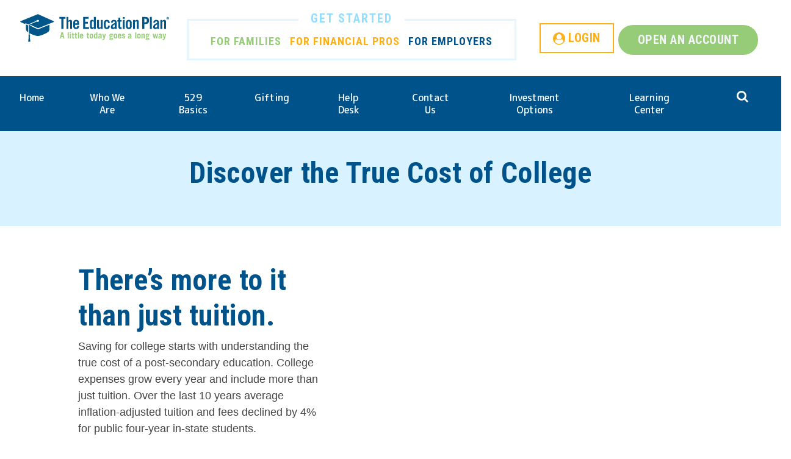

--- FILE ---
content_type: text/html; charset=UTF-8
request_url: http://www.theeducationplan.com/college-expenses
body_size: 58075
content:
<!DOCTYPE html>
<!--[if IE 8 ]><html class="coh-ie8"  lang="en" dir="ltr" prefix="content: http://purl.org/rss/1.0/modules/content/  dc: http://purl.org/dc/terms/  foaf: http://xmlns.com/foaf/0.1/  og: http://ogp.me/ns#  rdfs: http://www.w3.org/2000/01/rdf-schema#  schema: http://schema.org/  sioc: http://rdfs.org/sioc/ns#  sioct: http://rdfs.org/sioc/types#  skos: http://www.w3.org/2004/02/skos/core#  xsd: http://www.w3.org/2001/XMLSchema# "> <![endif]-->
<!--[if IE 9 ]><html class="coh-ie9"  lang="en" dir="ltr" prefix="content: http://purl.org/rss/1.0/modules/content/  dc: http://purl.org/dc/terms/  foaf: http://xmlns.com/foaf/0.1/  og: http://ogp.me/ns#  rdfs: http://www.w3.org/2000/01/rdf-schema#  schema: http://schema.org/  sioc: http://rdfs.org/sioc/ns#  sioct: http://rdfs.org/sioc/types#  skos: http://www.w3.org/2004/02/skos/core#  xsd: http://www.w3.org/2001/XMLSchema# "> <![endif]-->
<!--[if (gt IE 9)|!(IE)]><!--> <html lang="en" dir="ltr" prefix="content: http://purl.org/rss/1.0/modules/content/  dc: http://purl.org/dc/terms/  foaf: http://xmlns.com/foaf/0.1/  og: http://ogp.me/ns#  rdfs: http://www.w3.org/2000/01/rdf-schema#  schema: http://schema.org/  sioc: http://rdfs.org/sioc/ns#  sioct: http://rdfs.org/sioc/types#  skos: http://www.w3.org/2004/02/skos/core#  xsd: http://www.w3.org/2001/XMLSchema# "> <!--<![endif]-->
<head>
    <meta charset="utf-8" /><script type="text/javascript">(window.NREUM||(NREUM={})).init={ajax:{deny_list:["bam.nr-data.net"]},feature_flags:["soft_nav"]};(window.NREUM||(NREUM={})).loader_config={licenseKey:"NRJS-0232d878f66242578df",applicationID:"1557404210",browserID:"1588622174"};;/*! For license information please see nr-loader-rum-1.308.0.min.js.LICENSE.txt */
(()=>{var e,t,r={163:(e,t,r)=>{"use strict";r.d(t,{j:()=>E});var n=r(384),i=r(1741);var a=r(2555);r(860).K7.genericEvents;const s="experimental.resources",o="register",c=e=>{if(!e||"string"!=typeof e)return!1;try{document.createDocumentFragment().querySelector(e)}catch{return!1}return!0};var d=r(2614),u=r(944),l=r(8122);const f="[data-nr-mask]",g=e=>(0,l.a)(e,(()=>{const e={feature_flags:[],experimental:{allow_registered_children:!1,resources:!1},mask_selector:"*",block_selector:"[data-nr-block]",mask_input_options:{color:!1,date:!1,"datetime-local":!1,email:!1,month:!1,number:!1,range:!1,search:!1,tel:!1,text:!1,time:!1,url:!1,week:!1,textarea:!1,select:!1,password:!0}};return{ajax:{deny_list:void 0,block_internal:!0,enabled:!0,autoStart:!0},api:{get allow_registered_children(){return e.feature_flags.includes(o)||e.experimental.allow_registered_children},set allow_registered_children(t){e.experimental.allow_registered_children=t},duplicate_registered_data:!1},browser_consent_mode:{enabled:!1},distributed_tracing:{enabled:void 0,exclude_newrelic_header:void 0,cors_use_newrelic_header:void 0,cors_use_tracecontext_headers:void 0,allowed_origins:void 0},get feature_flags(){return e.feature_flags},set feature_flags(t){e.feature_flags=t},generic_events:{enabled:!0,autoStart:!0},harvest:{interval:30},jserrors:{enabled:!0,autoStart:!0},logging:{enabled:!0,autoStart:!0},metrics:{enabled:!0,autoStart:!0},obfuscate:void 0,page_action:{enabled:!0},page_view_event:{enabled:!0,autoStart:!0},page_view_timing:{enabled:!0,autoStart:!0},performance:{capture_marks:!1,capture_measures:!1,capture_detail:!0,resources:{get enabled(){return e.feature_flags.includes(s)||e.experimental.resources},set enabled(t){e.experimental.resources=t},asset_types:[],first_party_domains:[],ignore_newrelic:!0}},privacy:{cookies_enabled:!0},proxy:{assets:void 0,beacon:void 0},session:{expiresMs:d.wk,inactiveMs:d.BB},session_replay:{autoStart:!0,enabled:!1,preload:!1,sampling_rate:10,error_sampling_rate:100,collect_fonts:!1,inline_images:!1,fix_stylesheets:!0,mask_all_inputs:!0,get mask_text_selector(){return e.mask_selector},set mask_text_selector(t){c(t)?e.mask_selector="".concat(t,",").concat(f):""===t||null===t?e.mask_selector=f:(0,u.R)(5,t)},get block_class(){return"nr-block"},get ignore_class(){return"nr-ignore"},get mask_text_class(){return"nr-mask"},get block_selector(){return e.block_selector},set block_selector(t){c(t)?e.block_selector+=",".concat(t):""!==t&&(0,u.R)(6,t)},get mask_input_options(){return e.mask_input_options},set mask_input_options(t){t&&"object"==typeof t?e.mask_input_options={...t,password:!0}:(0,u.R)(7,t)}},session_trace:{enabled:!0,autoStart:!0},soft_navigations:{enabled:!0,autoStart:!0},spa:{enabled:!0,autoStart:!0},ssl:void 0,user_actions:{enabled:!0,elementAttributes:["id","className","tagName","type"]}}})());var p=r(6154),m=r(9324);let h=0;const v={buildEnv:m.F3,distMethod:m.Xs,version:m.xv,originTime:p.WN},b={consented:!1},y={appMetadata:{},get consented(){return this.session?.state?.consent||b.consented},set consented(e){b.consented=e},customTransaction:void 0,denyList:void 0,disabled:!1,harvester:void 0,isolatedBacklog:!1,isRecording:!1,loaderType:void 0,maxBytes:3e4,obfuscator:void 0,onerror:void 0,ptid:void 0,releaseIds:{},session:void 0,timeKeeper:void 0,registeredEntities:[],jsAttributesMetadata:{bytes:0},get harvestCount(){return++h}},_=e=>{const t=(0,l.a)(e,y),r=Object.keys(v).reduce((e,t)=>(e[t]={value:v[t],writable:!1,configurable:!0,enumerable:!0},e),{});return Object.defineProperties(t,r)};var w=r(5701);const x=e=>{const t=e.startsWith("http");e+="/",r.p=t?e:"https://"+e};var R=r(7836),k=r(3241);const A={accountID:void 0,trustKey:void 0,agentID:void 0,licenseKey:void 0,applicationID:void 0,xpid:void 0},S=e=>(0,l.a)(e,A),T=new Set;function E(e,t={},r,s){let{init:o,info:c,loader_config:d,runtime:u={},exposed:l=!0}=t;if(!c){const e=(0,n.pV)();o=e.init,c=e.info,d=e.loader_config}e.init=g(o||{}),e.loader_config=S(d||{}),c.jsAttributes??={},p.bv&&(c.jsAttributes.isWorker=!0),e.info=(0,a.D)(c);const f=e.init,m=[c.beacon,c.errorBeacon];T.has(e.agentIdentifier)||(f.proxy.assets&&(x(f.proxy.assets),m.push(f.proxy.assets)),f.proxy.beacon&&m.push(f.proxy.beacon),e.beacons=[...m],function(e){const t=(0,n.pV)();Object.getOwnPropertyNames(i.W.prototype).forEach(r=>{const n=i.W.prototype[r];if("function"!=typeof n||"constructor"===n)return;let a=t[r];e[r]&&!1!==e.exposed&&"micro-agent"!==e.runtime?.loaderType&&(t[r]=(...t)=>{const n=e[r](...t);return a?a(...t):n})})}(e),(0,n.US)("activatedFeatures",w.B)),u.denyList=[...f.ajax.deny_list||[],...f.ajax.block_internal?m:[]],u.ptid=e.agentIdentifier,u.loaderType=r,e.runtime=_(u),T.has(e.agentIdentifier)||(e.ee=R.ee.get(e.agentIdentifier),e.exposed=l,(0,k.W)({agentIdentifier:e.agentIdentifier,drained:!!w.B?.[e.agentIdentifier],type:"lifecycle",name:"initialize",feature:void 0,data:e.config})),T.add(e.agentIdentifier)}},384:(e,t,r)=>{"use strict";r.d(t,{NT:()=>s,US:()=>u,Zm:()=>o,bQ:()=>d,dV:()=>c,pV:()=>l});var n=r(6154),i=r(1863),a=r(1910);const s={beacon:"bam.nr-data.net",errorBeacon:"bam.nr-data.net"};function o(){return n.gm.NREUM||(n.gm.NREUM={}),void 0===n.gm.newrelic&&(n.gm.newrelic=n.gm.NREUM),n.gm.NREUM}function c(){let e=o();return e.o||(e.o={ST:n.gm.setTimeout,SI:n.gm.setImmediate||n.gm.setInterval,CT:n.gm.clearTimeout,XHR:n.gm.XMLHttpRequest,REQ:n.gm.Request,EV:n.gm.Event,PR:n.gm.Promise,MO:n.gm.MutationObserver,FETCH:n.gm.fetch,WS:n.gm.WebSocket},(0,a.i)(...Object.values(e.o))),e}function d(e,t){let r=o();r.initializedAgents??={},t.initializedAt={ms:(0,i.t)(),date:new Date},r.initializedAgents[e]=t}function u(e,t){o()[e]=t}function l(){return function(){let e=o();const t=e.info||{};e.info={beacon:s.beacon,errorBeacon:s.errorBeacon,...t}}(),function(){let e=o();const t=e.init||{};e.init={...t}}(),c(),function(){let e=o();const t=e.loader_config||{};e.loader_config={...t}}(),o()}},782:(e,t,r)=>{"use strict";r.d(t,{T:()=>n});const n=r(860).K7.pageViewTiming},860:(e,t,r)=>{"use strict";r.d(t,{$J:()=>u,K7:()=>c,P3:()=>d,XX:()=>i,Yy:()=>o,df:()=>a,qY:()=>n,v4:()=>s});const n="events",i="jserrors",a="browser/blobs",s="rum",o="browser/logs",c={ajax:"ajax",genericEvents:"generic_events",jserrors:i,logging:"logging",metrics:"metrics",pageAction:"page_action",pageViewEvent:"page_view_event",pageViewTiming:"page_view_timing",sessionReplay:"session_replay",sessionTrace:"session_trace",softNav:"soft_navigations",spa:"spa"},d={[c.pageViewEvent]:1,[c.pageViewTiming]:2,[c.metrics]:3,[c.jserrors]:4,[c.spa]:5,[c.ajax]:6,[c.sessionTrace]:7,[c.softNav]:8,[c.sessionReplay]:9,[c.logging]:10,[c.genericEvents]:11},u={[c.pageViewEvent]:s,[c.pageViewTiming]:n,[c.ajax]:n,[c.spa]:n,[c.softNav]:n,[c.metrics]:i,[c.jserrors]:i,[c.sessionTrace]:a,[c.sessionReplay]:a,[c.logging]:o,[c.genericEvents]:"ins"}},944:(e,t,r)=>{"use strict";r.d(t,{R:()=>i});var n=r(3241);function i(e,t){"function"==typeof console.debug&&(console.debug("New Relic Warning: https://github.com/newrelic/newrelic-browser-agent/blob/main/docs/warning-codes.md#".concat(e),t),(0,n.W)({agentIdentifier:null,drained:null,type:"data",name:"warn",feature:"warn",data:{code:e,secondary:t}}))}},1687:(e,t,r)=>{"use strict";r.d(t,{Ak:()=>d,Ze:()=>f,x3:()=>u});var n=r(3241),i=r(7836),a=r(3606),s=r(860),o=r(2646);const c={};function d(e,t){const r={staged:!1,priority:s.P3[t]||0};l(e),c[e].get(t)||c[e].set(t,r)}function u(e,t){e&&c[e]&&(c[e].get(t)&&c[e].delete(t),p(e,t,!1),c[e].size&&g(e))}function l(e){if(!e)throw new Error("agentIdentifier required");c[e]||(c[e]=new Map)}function f(e="",t="feature",r=!1){if(l(e),!e||!c[e].get(t)||r)return p(e,t);c[e].get(t).staged=!0,g(e)}function g(e){const t=Array.from(c[e]);t.every(([e,t])=>t.staged)&&(t.sort((e,t)=>e[1].priority-t[1].priority),t.forEach(([t])=>{c[e].delete(t),p(e,t)}))}function p(e,t,r=!0){const s=e?i.ee.get(e):i.ee,c=a.i.handlers;if(!s.aborted&&s.backlog&&c){if((0,n.W)({agentIdentifier:e,type:"lifecycle",name:"drain",feature:t}),r){const e=s.backlog[t],r=c[t];if(r){for(let t=0;e&&t<e.length;++t)m(e[t],r);Object.entries(r).forEach(([e,t])=>{Object.values(t||{}).forEach(t=>{t[0]?.on&&t[0]?.context()instanceof o.y&&t[0].on(e,t[1])})})}}s.isolatedBacklog||delete c[t],s.backlog[t]=null,s.emit("drain-"+t,[])}}function m(e,t){var r=e[1];Object.values(t[r]||{}).forEach(t=>{var r=e[0];if(t[0]===r){var n=t[1],i=e[3],a=e[2];n.apply(i,a)}})}},1738:(e,t,r)=>{"use strict";r.d(t,{U:()=>g,Y:()=>f});var n=r(3241),i=r(9908),a=r(1863),s=r(944),o=r(5701),c=r(3969),d=r(8362),u=r(860),l=r(4261);function f(e,t,r,a){const f=a||r;!f||f[e]&&f[e]!==d.d.prototype[e]||(f[e]=function(){(0,i.p)(c.xV,["API/"+e+"/called"],void 0,u.K7.metrics,r.ee),(0,n.W)({agentIdentifier:r.agentIdentifier,drained:!!o.B?.[r.agentIdentifier],type:"data",name:"api",feature:l.Pl+e,data:{}});try{return t.apply(this,arguments)}catch(e){(0,s.R)(23,e)}})}function g(e,t,r,n,s){const o=e.info;null===r?delete o.jsAttributes[t]:o.jsAttributes[t]=r,(s||null===r)&&(0,i.p)(l.Pl+n,[(0,a.t)(),t,r],void 0,"session",e.ee)}},1741:(e,t,r)=>{"use strict";r.d(t,{W:()=>a});var n=r(944),i=r(4261);class a{#e(e,...t){if(this[e]!==a.prototype[e])return this[e](...t);(0,n.R)(35,e)}addPageAction(e,t){return this.#e(i.hG,e,t)}register(e){return this.#e(i.eY,e)}recordCustomEvent(e,t){return this.#e(i.fF,e,t)}setPageViewName(e,t){return this.#e(i.Fw,e,t)}setCustomAttribute(e,t,r){return this.#e(i.cD,e,t,r)}noticeError(e,t){return this.#e(i.o5,e,t)}setUserId(e,t=!1){return this.#e(i.Dl,e,t)}setApplicationVersion(e){return this.#e(i.nb,e)}setErrorHandler(e){return this.#e(i.bt,e)}addRelease(e,t){return this.#e(i.k6,e,t)}log(e,t){return this.#e(i.$9,e,t)}start(){return this.#e(i.d3)}finished(e){return this.#e(i.BL,e)}recordReplay(){return this.#e(i.CH)}pauseReplay(){return this.#e(i.Tb)}addToTrace(e){return this.#e(i.U2,e)}setCurrentRouteName(e){return this.#e(i.PA,e)}interaction(e){return this.#e(i.dT,e)}wrapLogger(e,t,r){return this.#e(i.Wb,e,t,r)}measure(e,t){return this.#e(i.V1,e,t)}consent(e){return this.#e(i.Pv,e)}}},1863:(e,t,r)=>{"use strict";function n(){return Math.floor(performance.now())}r.d(t,{t:()=>n})},1910:(e,t,r)=>{"use strict";r.d(t,{i:()=>a});var n=r(944);const i=new Map;function a(...e){return e.every(e=>{if(i.has(e))return i.get(e);const t="function"==typeof e?e.toString():"",r=t.includes("[native code]"),a=t.includes("nrWrapper");return r||a||(0,n.R)(64,e?.name||t),i.set(e,r),r})}},2555:(e,t,r)=>{"use strict";r.d(t,{D:()=>o,f:()=>s});var n=r(384),i=r(8122);const a={beacon:n.NT.beacon,errorBeacon:n.NT.errorBeacon,licenseKey:void 0,applicationID:void 0,sa:void 0,queueTime:void 0,applicationTime:void 0,ttGuid:void 0,user:void 0,account:void 0,product:void 0,extra:void 0,jsAttributes:{},userAttributes:void 0,atts:void 0,transactionName:void 0,tNamePlain:void 0};function s(e){try{return!!e.licenseKey&&!!e.errorBeacon&&!!e.applicationID}catch(e){return!1}}const o=e=>(0,i.a)(e,a)},2614:(e,t,r)=>{"use strict";r.d(t,{BB:()=>s,H3:()=>n,g:()=>d,iL:()=>c,tS:()=>o,uh:()=>i,wk:()=>a});const n="NRBA",i="SESSION",a=144e5,s=18e5,o={STARTED:"session-started",PAUSE:"session-pause",RESET:"session-reset",RESUME:"session-resume",UPDATE:"session-update"},c={SAME_TAB:"same-tab",CROSS_TAB:"cross-tab"},d={OFF:0,FULL:1,ERROR:2}},2646:(e,t,r)=>{"use strict";r.d(t,{y:()=>n});class n{constructor(e){this.contextId=e}}},2843:(e,t,r)=>{"use strict";r.d(t,{G:()=>a,u:()=>i});var n=r(3878);function i(e,t=!1,r,i){(0,n.DD)("visibilitychange",function(){if(t)return void("hidden"===document.visibilityState&&e());e(document.visibilityState)},r,i)}function a(e,t,r){(0,n.sp)("pagehide",e,t,r)}},3241:(e,t,r)=>{"use strict";r.d(t,{W:()=>a});var n=r(6154);const i="newrelic";function a(e={}){try{n.gm.dispatchEvent(new CustomEvent(i,{detail:e}))}catch(e){}}},3606:(e,t,r)=>{"use strict";r.d(t,{i:()=>a});var n=r(9908);a.on=s;var i=a.handlers={};function a(e,t,r,a){s(a||n.d,i,e,t,r)}function s(e,t,r,i,a){a||(a="feature"),e||(e=n.d);var s=t[a]=t[a]||{};(s[r]=s[r]||[]).push([e,i])}},3878:(e,t,r)=>{"use strict";function n(e,t){return{capture:e,passive:!1,signal:t}}function i(e,t,r=!1,i){window.addEventListener(e,t,n(r,i))}function a(e,t,r=!1,i){document.addEventListener(e,t,n(r,i))}r.d(t,{DD:()=>a,jT:()=>n,sp:()=>i})},3969:(e,t,r)=>{"use strict";r.d(t,{TZ:()=>n,XG:()=>o,rs:()=>i,xV:()=>s,z_:()=>a});const n=r(860).K7.metrics,i="sm",a="cm",s="storeSupportabilityMetrics",o="storeEventMetrics"},4234:(e,t,r)=>{"use strict";r.d(t,{W:()=>a});var n=r(7836),i=r(1687);class a{constructor(e,t){this.agentIdentifier=e,this.ee=n.ee.get(e),this.featureName=t,this.blocked=!1}deregisterDrain(){(0,i.x3)(this.agentIdentifier,this.featureName)}}},4261:(e,t,r)=>{"use strict";r.d(t,{$9:()=>d,BL:()=>o,CH:()=>g,Dl:()=>_,Fw:()=>y,PA:()=>h,Pl:()=>n,Pv:()=>k,Tb:()=>l,U2:()=>a,V1:()=>R,Wb:()=>x,bt:()=>b,cD:()=>v,d3:()=>w,dT:()=>c,eY:()=>p,fF:()=>f,hG:()=>i,k6:()=>s,nb:()=>m,o5:()=>u});const n="api-",i="addPageAction",a="addToTrace",s="addRelease",o="finished",c="interaction",d="log",u="noticeError",l="pauseReplay",f="recordCustomEvent",g="recordReplay",p="register",m="setApplicationVersion",h="setCurrentRouteName",v="setCustomAttribute",b="setErrorHandler",y="setPageViewName",_="setUserId",w="start",x="wrapLogger",R="measure",k="consent"},5289:(e,t,r)=>{"use strict";r.d(t,{GG:()=>s,Qr:()=>c,sB:()=>o});var n=r(3878),i=r(6389);function a(){return"undefined"==typeof document||"complete"===document.readyState}function s(e,t){if(a())return e();const r=(0,i.J)(e),s=setInterval(()=>{a()&&(clearInterval(s),r())},500);(0,n.sp)("load",r,t)}function o(e){if(a())return e();(0,n.DD)("DOMContentLoaded",e)}function c(e){if(a())return e();(0,n.sp)("popstate",e)}},5607:(e,t,r)=>{"use strict";r.d(t,{W:()=>n});const n=(0,r(9566).bz)()},5701:(e,t,r)=>{"use strict";r.d(t,{B:()=>a,t:()=>s});var n=r(3241);const i=new Set,a={};function s(e,t){const r=t.agentIdentifier;a[r]??={},e&&"object"==typeof e&&(i.has(r)||(t.ee.emit("rumresp",[e]),a[r]=e,i.add(r),(0,n.W)({agentIdentifier:r,loaded:!0,drained:!0,type:"lifecycle",name:"load",feature:void 0,data:e})))}},6154:(e,t,r)=>{"use strict";r.d(t,{OF:()=>c,RI:()=>i,WN:()=>u,bv:()=>a,eN:()=>l,gm:()=>s,mw:()=>o,sb:()=>d});var n=r(1863);const i="undefined"!=typeof window&&!!window.document,a="undefined"!=typeof WorkerGlobalScope&&("undefined"!=typeof self&&self instanceof WorkerGlobalScope&&self.navigator instanceof WorkerNavigator||"undefined"!=typeof globalThis&&globalThis instanceof WorkerGlobalScope&&globalThis.navigator instanceof WorkerNavigator),s=i?window:"undefined"!=typeof WorkerGlobalScope&&("undefined"!=typeof self&&self instanceof WorkerGlobalScope&&self||"undefined"!=typeof globalThis&&globalThis instanceof WorkerGlobalScope&&globalThis),o=Boolean("hidden"===s?.document?.visibilityState),c=/iPad|iPhone|iPod/.test(s.navigator?.userAgent),d=c&&"undefined"==typeof SharedWorker,u=((()=>{const e=s.navigator?.userAgent?.match(/Firefox[/\s](\d+\.\d+)/);Array.isArray(e)&&e.length>=2&&e[1]})(),Date.now()-(0,n.t)()),l=()=>"undefined"!=typeof PerformanceNavigationTiming&&s?.performance?.getEntriesByType("navigation")?.[0]?.responseStart},6389:(e,t,r)=>{"use strict";function n(e,t=500,r={}){const n=r?.leading||!1;let i;return(...r)=>{n&&void 0===i&&(e.apply(this,r),i=setTimeout(()=>{i=clearTimeout(i)},t)),n||(clearTimeout(i),i=setTimeout(()=>{e.apply(this,r)},t))}}function i(e){let t=!1;return(...r)=>{t||(t=!0,e.apply(this,r))}}r.d(t,{J:()=>i,s:()=>n})},6630:(e,t,r)=>{"use strict";r.d(t,{T:()=>n});const n=r(860).K7.pageViewEvent},7699:(e,t,r)=>{"use strict";r.d(t,{It:()=>a,KC:()=>o,No:()=>i,qh:()=>s});var n=r(860);const i=16e3,a=1e6,s="SESSION_ERROR",o={[n.K7.logging]:!0,[n.K7.genericEvents]:!1,[n.K7.jserrors]:!1,[n.K7.ajax]:!1}},7836:(e,t,r)=>{"use strict";r.d(t,{P:()=>o,ee:()=>c});var n=r(384),i=r(8990),a=r(2646),s=r(5607);const o="nr@context:".concat(s.W),c=function e(t,r){var n={},s={},u={},l=!1;try{l=16===r.length&&d.initializedAgents?.[r]?.runtime.isolatedBacklog}catch(e){}var f={on:p,addEventListener:p,removeEventListener:function(e,t){var r=n[e];if(!r)return;for(var i=0;i<r.length;i++)r[i]===t&&r.splice(i,1)},emit:function(e,r,n,i,a){!1!==a&&(a=!0);if(c.aborted&&!i)return;t&&a&&t.emit(e,r,n);var o=g(n);m(e).forEach(e=>{e.apply(o,r)});var d=v()[s[e]];d&&d.push([f,e,r,o]);return o},get:h,listeners:m,context:g,buffer:function(e,t){const r=v();if(t=t||"feature",f.aborted)return;Object.entries(e||{}).forEach(([e,n])=>{s[n]=t,t in r||(r[t]=[])})},abort:function(){f._aborted=!0,Object.keys(f.backlog).forEach(e=>{delete f.backlog[e]})},isBuffering:function(e){return!!v()[s[e]]},debugId:r,backlog:l?{}:t&&"object"==typeof t.backlog?t.backlog:{},isolatedBacklog:l};return Object.defineProperty(f,"aborted",{get:()=>{let e=f._aborted||!1;return e||(t&&(e=t.aborted),e)}}),f;function g(e){return e&&e instanceof a.y?e:e?(0,i.I)(e,o,()=>new a.y(o)):new a.y(o)}function p(e,t){n[e]=m(e).concat(t)}function m(e){return n[e]||[]}function h(t){return u[t]=u[t]||e(f,t)}function v(){return f.backlog}}(void 0,"globalEE"),d=(0,n.Zm)();d.ee||(d.ee=c)},8122:(e,t,r)=>{"use strict";r.d(t,{a:()=>i});var n=r(944);function i(e,t){try{if(!e||"object"!=typeof e)return(0,n.R)(3);if(!t||"object"!=typeof t)return(0,n.R)(4);const r=Object.create(Object.getPrototypeOf(t),Object.getOwnPropertyDescriptors(t)),a=0===Object.keys(r).length?e:r;for(let s in a)if(void 0!==e[s])try{if(null===e[s]){r[s]=null;continue}Array.isArray(e[s])&&Array.isArray(t[s])?r[s]=Array.from(new Set([...e[s],...t[s]])):"object"==typeof e[s]&&"object"==typeof t[s]?r[s]=i(e[s],t[s]):r[s]=e[s]}catch(e){r[s]||(0,n.R)(1,e)}return r}catch(e){(0,n.R)(2,e)}}},8362:(e,t,r)=>{"use strict";r.d(t,{d:()=>a});var n=r(9566),i=r(1741);class a extends i.W{agentIdentifier=(0,n.LA)(16)}},8374:(e,t,r)=>{r.nc=(()=>{try{return document?.currentScript?.nonce}catch(e){}return""})()},8990:(e,t,r)=>{"use strict";r.d(t,{I:()=>i});var n=Object.prototype.hasOwnProperty;function i(e,t,r){if(n.call(e,t))return e[t];var i=r();if(Object.defineProperty&&Object.keys)try{return Object.defineProperty(e,t,{value:i,writable:!0,enumerable:!1}),i}catch(e){}return e[t]=i,i}},9324:(e,t,r)=>{"use strict";r.d(t,{F3:()=>i,Xs:()=>a,xv:()=>n});const n="1.308.0",i="PROD",a="CDN"},9566:(e,t,r)=>{"use strict";r.d(t,{LA:()=>o,bz:()=>s});var n=r(6154);const i="xxxxxxxx-xxxx-4xxx-yxxx-xxxxxxxxxxxx";function a(e,t){return e?15&e[t]:16*Math.random()|0}function s(){const e=n.gm?.crypto||n.gm?.msCrypto;let t,r=0;return e&&e.getRandomValues&&(t=e.getRandomValues(new Uint8Array(30))),i.split("").map(e=>"x"===e?a(t,r++).toString(16):"y"===e?(3&a()|8).toString(16):e).join("")}function o(e){const t=n.gm?.crypto||n.gm?.msCrypto;let r,i=0;t&&t.getRandomValues&&(r=t.getRandomValues(new Uint8Array(e)));const s=[];for(var o=0;o<e;o++)s.push(a(r,i++).toString(16));return s.join("")}},9908:(e,t,r)=>{"use strict";r.d(t,{d:()=>n,p:()=>i});var n=r(7836).ee.get("handle");function i(e,t,r,i,a){a?(a.buffer([e],i),a.emit(e,t,r)):(n.buffer([e],i),n.emit(e,t,r))}}},n={};function i(e){var t=n[e];if(void 0!==t)return t.exports;var a=n[e]={exports:{}};return r[e](a,a.exports,i),a.exports}i.m=r,i.d=(e,t)=>{for(var r in t)i.o(t,r)&&!i.o(e,r)&&Object.defineProperty(e,r,{enumerable:!0,get:t[r]})},i.f={},i.e=e=>Promise.all(Object.keys(i.f).reduce((t,r)=>(i.f[r](e,t),t),[])),i.u=e=>"nr-rum-1.308.0.min.js",i.o=(e,t)=>Object.prototype.hasOwnProperty.call(e,t),e={},t="NRBA-1.308.0.PROD:",i.l=(r,n,a,s)=>{if(e[r])e[r].push(n);else{var o,c;if(void 0!==a)for(var d=document.getElementsByTagName("script"),u=0;u<d.length;u++){var l=d[u];if(l.getAttribute("src")==r||l.getAttribute("data-webpack")==t+a){o=l;break}}if(!o){c=!0;var f={296:"sha512-+MIMDsOcckGXa1EdWHqFNv7P+JUkd5kQwCBr3KE6uCvnsBNUrdSt4a/3/L4j4TxtnaMNjHpza2/erNQbpacJQA=="};(o=document.createElement("script")).charset="utf-8",i.nc&&o.setAttribute("nonce",i.nc),o.setAttribute("data-webpack",t+a),o.src=r,0!==o.src.indexOf(window.location.origin+"/")&&(o.crossOrigin="anonymous"),f[s]&&(o.integrity=f[s])}e[r]=[n];var g=(t,n)=>{o.onerror=o.onload=null,clearTimeout(p);var i=e[r];if(delete e[r],o.parentNode&&o.parentNode.removeChild(o),i&&i.forEach(e=>e(n)),t)return t(n)},p=setTimeout(g.bind(null,void 0,{type:"timeout",target:o}),12e4);o.onerror=g.bind(null,o.onerror),o.onload=g.bind(null,o.onload),c&&document.head.appendChild(o)}},i.r=e=>{"undefined"!=typeof Symbol&&Symbol.toStringTag&&Object.defineProperty(e,Symbol.toStringTag,{value:"Module"}),Object.defineProperty(e,"__esModule",{value:!0})},i.p="https://js-agent.newrelic.com/",(()=>{var e={374:0,840:0};i.f.j=(t,r)=>{var n=i.o(e,t)?e[t]:void 0;if(0!==n)if(n)r.push(n[2]);else{var a=new Promise((r,i)=>n=e[t]=[r,i]);r.push(n[2]=a);var s=i.p+i.u(t),o=new Error;i.l(s,r=>{if(i.o(e,t)&&(0!==(n=e[t])&&(e[t]=void 0),n)){var a=r&&("load"===r.type?"missing":r.type),s=r&&r.target&&r.target.src;o.message="Loading chunk "+t+" failed: ("+a+": "+s+")",o.name="ChunkLoadError",o.type=a,o.request=s,n[1](o)}},"chunk-"+t,t)}};var t=(t,r)=>{var n,a,[s,o,c]=r,d=0;if(s.some(t=>0!==e[t])){for(n in o)i.o(o,n)&&(i.m[n]=o[n]);if(c)c(i)}for(t&&t(r);d<s.length;d++)a=s[d],i.o(e,a)&&e[a]&&e[a][0](),e[a]=0},r=self["webpackChunk:NRBA-1.308.0.PROD"]=self["webpackChunk:NRBA-1.308.0.PROD"]||[];r.forEach(t.bind(null,0)),r.push=t.bind(null,r.push.bind(r))})(),(()=>{"use strict";i(8374);var e=i(8362),t=i(860);const r=Object.values(t.K7);var n=i(163);var a=i(9908),s=i(1863),o=i(4261),c=i(1738);var d=i(1687),u=i(4234),l=i(5289),f=i(6154),g=i(944),p=i(384);const m=e=>f.RI&&!0===e?.privacy.cookies_enabled;function h(e){return!!(0,p.dV)().o.MO&&m(e)&&!0===e?.session_trace.enabled}var v=i(6389),b=i(7699);class y extends u.W{constructor(e,t){super(e.agentIdentifier,t),this.agentRef=e,this.abortHandler=void 0,this.featAggregate=void 0,this.loadedSuccessfully=void 0,this.onAggregateImported=new Promise(e=>{this.loadedSuccessfully=e}),this.deferred=Promise.resolve(),!1===e.init[this.featureName].autoStart?this.deferred=new Promise((t,r)=>{this.ee.on("manual-start-all",(0,v.J)(()=>{(0,d.Ak)(e.agentIdentifier,this.featureName),t()}))}):(0,d.Ak)(e.agentIdentifier,t)}importAggregator(e,t,r={}){if(this.featAggregate)return;const n=async()=>{let n;await this.deferred;try{if(m(e.init)){const{setupAgentSession:t}=await i.e(296).then(i.bind(i,3305));n=t(e)}}catch(e){(0,g.R)(20,e),this.ee.emit("internal-error",[e]),(0,a.p)(b.qh,[e],void 0,this.featureName,this.ee)}try{if(!this.#t(this.featureName,n,e.init))return(0,d.Ze)(this.agentIdentifier,this.featureName),void this.loadedSuccessfully(!1);const{Aggregate:i}=await t();this.featAggregate=new i(e,r),e.runtime.harvester.initializedAggregates.push(this.featAggregate),this.loadedSuccessfully(!0)}catch(e){(0,g.R)(34,e),this.abortHandler?.(),(0,d.Ze)(this.agentIdentifier,this.featureName,!0),this.loadedSuccessfully(!1),this.ee&&this.ee.abort()}};f.RI?(0,l.GG)(()=>n(),!0):n()}#t(e,r,n){if(this.blocked)return!1;switch(e){case t.K7.sessionReplay:return h(n)&&!!r;case t.K7.sessionTrace:return!!r;default:return!0}}}var _=i(6630),w=i(2614),x=i(3241);class R extends y{static featureName=_.T;constructor(e){var t;super(e,_.T),this.setupInspectionEvents(e.agentIdentifier),t=e,(0,c.Y)(o.Fw,function(e,r){"string"==typeof e&&("/"!==e.charAt(0)&&(e="/"+e),t.runtime.customTransaction=(r||"http://custom.transaction")+e,(0,a.p)(o.Pl+o.Fw,[(0,s.t)()],void 0,void 0,t.ee))},t),this.importAggregator(e,()=>i.e(296).then(i.bind(i,3943)))}setupInspectionEvents(e){const t=(t,r)=>{t&&(0,x.W)({agentIdentifier:e,timeStamp:t.timeStamp,loaded:"complete"===t.target.readyState,type:"window",name:r,data:t.target.location+""})};(0,l.sB)(e=>{t(e,"DOMContentLoaded")}),(0,l.GG)(e=>{t(e,"load")}),(0,l.Qr)(e=>{t(e,"navigate")}),this.ee.on(w.tS.UPDATE,(t,r)=>{(0,x.W)({agentIdentifier:e,type:"lifecycle",name:"session",data:r})})}}class k extends e.d{constructor(e){var t;(super(),f.gm)?(this.features={},(0,p.bQ)(this.agentIdentifier,this),this.desiredFeatures=new Set(e.features||[]),this.desiredFeatures.add(R),(0,n.j)(this,e,e.loaderType||"agent"),t=this,(0,c.Y)(o.cD,function(e,r,n=!1){if("string"==typeof e){if(["string","number","boolean"].includes(typeof r)||null===r)return(0,c.U)(t,e,r,o.cD,n);(0,g.R)(40,typeof r)}else(0,g.R)(39,typeof e)},t),function(e){(0,c.Y)(o.Dl,function(t,r=!1){if("string"!=typeof t&&null!==t)return void(0,g.R)(41,typeof t);const n=e.info.jsAttributes["enduser.id"];r&&null!=n&&n!==t?(0,a.p)(o.Pl+"setUserIdAndResetSession",[t],void 0,"session",e.ee):(0,c.U)(e,"enduser.id",t,o.Dl,!0)},e)}(this),function(e){(0,c.Y)(o.nb,function(t){if("string"==typeof t||null===t)return(0,c.U)(e,"application.version",t,o.nb,!1);(0,g.R)(42,typeof t)},e)}(this),function(e){(0,c.Y)(o.d3,function(){e.ee.emit("manual-start-all")},e)}(this),function(e){(0,c.Y)(o.Pv,function(t=!0){if("boolean"==typeof t){if((0,a.p)(o.Pl+o.Pv,[t],void 0,"session",e.ee),e.runtime.consented=t,t){const t=e.features.page_view_event;t.onAggregateImported.then(e=>{const r=t.featAggregate;e&&!r.sentRum&&r.sendRum()})}}else(0,g.R)(65,typeof t)},e)}(this),this.run()):(0,g.R)(21)}get config(){return{info:this.info,init:this.init,loader_config:this.loader_config,runtime:this.runtime}}get api(){return this}run(){try{const e=function(e){const t={};return r.forEach(r=>{t[r]=!!e[r]?.enabled}),t}(this.init),n=[...this.desiredFeatures];n.sort((e,r)=>t.P3[e.featureName]-t.P3[r.featureName]),n.forEach(r=>{if(!e[r.featureName]&&r.featureName!==t.K7.pageViewEvent)return;if(r.featureName===t.K7.spa)return void(0,g.R)(67);const n=function(e){switch(e){case t.K7.ajax:return[t.K7.jserrors];case t.K7.sessionTrace:return[t.K7.ajax,t.K7.pageViewEvent];case t.K7.sessionReplay:return[t.K7.sessionTrace];case t.K7.pageViewTiming:return[t.K7.pageViewEvent];default:return[]}}(r.featureName).filter(e=>!(e in this.features));n.length>0&&(0,g.R)(36,{targetFeature:r.featureName,missingDependencies:n}),this.features[r.featureName]=new r(this)})}catch(e){(0,g.R)(22,e);for(const e in this.features)this.features[e].abortHandler?.();const t=(0,p.Zm)();delete t.initializedAgents[this.agentIdentifier]?.features,delete this.sharedAggregator;return t.ee.get(this.agentIdentifier).abort(),!1}}}var A=i(2843),S=i(782);class T extends y{static featureName=S.T;constructor(e){super(e,S.T),f.RI&&((0,A.u)(()=>(0,a.p)("docHidden",[(0,s.t)()],void 0,S.T,this.ee),!0),(0,A.G)(()=>(0,a.p)("winPagehide",[(0,s.t)()],void 0,S.T,this.ee)),this.importAggregator(e,()=>i.e(296).then(i.bind(i,2117))))}}var E=i(3969);class I extends y{static featureName=E.TZ;constructor(e){super(e,E.TZ),f.RI&&document.addEventListener("securitypolicyviolation",e=>{(0,a.p)(E.xV,["Generic/CSPViolation/Detected"],void 0,this.featureName,this.ee)}),this.importAggregator(e,()=>i.e(296).then(i.bind(i,9623)))}}new k({features:[R,T,I],loaderType:"lite"})})()})();</script>
<link rel="canonical" href="http://www.theeducationplan.com/true-cost-of-college" />
<link rel="shortlink" href="http://www.theeducationplan.com/" />
<meta name="description" content="Saving for college starts with understanding the true cost of a post-secondary education. A 529 plan with The Education Plan can help you prepare." />
<meta name="google-site-verification" content="wsO1xobFUG1ffMEmGN4cuRWvlrMDiIwgt7RpJU0eIKw" />
<meta name="Generator" content="Drupal 9 (https://www.drupal.org)" />
<meta name="MobileOptimized" content="width" />
<meta name="HandheldFriendly" content="true" />
<meta name="viewport" content="width=device-width, initial-scale=1.0" />
<script src="https://cdnjs.cloudflare.com/ajax/libs/gsap/3.9.1/gsap.min.js"></script>
<script src="https://cdnjs.cloudflare.com/ajax/libs/gsap/3.9.1/ScrollTrigger.min.js"></script>
<script></script>
<link rel="stylesheet" href="https://fonts.googleapis.com/css2?family=M+PLUS+Rounded+1c:wght@100;300;400;500;700;800;900&amp;family=Roboto+Condensed:ital,wght@0,300;0,400;0,700;1,300;1,400;1,700&amp;display=swap" type="text/css" />
<link rel="stylesheet" href="https://fonts.googleapis.com/css?family=Rubik:400,500&amp;display=swap" type="text/css" />
<link rel="stylesheet" href="https://fonts.googleapis.com/css2?family=Roboto+Condensed:ital,wght@0,300;0,400;0,700;1,300;1,400;1,700&amp;display=swap" type="text/css" />
<link rel="icon" href="/sites/default/files/favicon.ico" type="image/vnd.microsoft.icon" />
<script>window.a2a_config=window.a2a_config||{};a2a_config.callbacks=[];a2a_config.overlays=[];a2a_config.templates={};</script>

    <title>The True Cost of College | The Education Plan</title>
    <link rel="stylesheet" media="all" href="/sites/default/files/css/css_q18vFNz3vVs9u-ltuWmTYJRXMPWg_xdBVF0VIqCopSU.css" />
<link rel="stylesheet" media="all" href="/sites/default/files/cohesion/styles/base/cohesion-theme-stylesheet.min.css?t8ixxb" />
<link rel="stylesheet" media="all" href="/sites/default/files/css/css_9m8-tA3IQf8ThlLQYTTZUyEweCvyR908Tg0XCbKYOfY.css" />
<link rel="stylesheet" media="all" href="/sites/default/files/cohesion/styles/theme/cohesion-theme-stylesheet.min.css?t8ixxb" />
<link rel="stylesheet" media="all" href="/sites/default/files/css/css_qV0fvwOqvqc1gQFJ443WVyDtmZgAxsci1QEEzYv5Tk8.css" />
<link rel="stylesheet" media="all" href="/sites/default/files/css/css_INqKuzJk40i4KgCwcAEyITx3UcFMBx5_eljuFk00x4s.css" />
<link rel="stylesheet" media="all" href="/sites/default/files/css/css_vJxT_e6GoJKDBvAof4d3wItM5stW1TMKz7FeLuPg8z8.css" />

    <script src="/sites/default/files/js/js_1TWRpK8bhUhPp43LUUXgji50MGWqKHLMejwQUI1hfN0.js"></script>

    <cohesion-placeholder></cohesion-placeholder>
</head>
<body class="path-node page-node-type-landing-page">
<a href="#main-content" class="visually-hidden focusable skip-link">
    Skip to main content
</a>

  <div class="dialog-off-canvas-main-canvas" data-off-canvas-main-canvas>
           <div class="coh-container" target="_self" id="main-content" >               <header class="coh-container coh-component coh-component-instance-6d29c0cc-f66f-4bf0-863b-7a79a09bc0dc header-container header-match-heights coh-ce-85526d0c-bc5a65f2" target="_self" data-coh-match-heights="{&quot;xl&quot;:{&quot;target&quot;:&quot;none&quot;}}" > <div class="coh-row coh-row-bleed-xl coh-row-visible-xl" data-coh-row-match-heights="{&quot;xl&quot;:{&quot;target&quot;:&quot;none&quot;}}"> <div class="coh-row-inner coh-style-master-template-outer-margins coh-ce-85526d0c-de160f9b"> <div class="coh-column coh-ce-85526d0c-c31d1710 coh-visible-sm coh-col-sm-6 coh-visible-xl coh-col-xl-3" > <a href="/" class="coh-container coh-ce-85526d0c-be9a8e8f" title="Home" target="_self" > <picture> <source srcset="/sites/default/files/logo_tep%20%281%29.svg" media="(min-width: 1600px)" type="image/svg+xml"> <source srcset="/sites/default/files/logo_tep%20%281%29.svg" media="(min-width: 1170px) and (max-width: 1599px)" type="image/svg+xml"> <source srcset="/sites/default/files/logo_tep%20%281%29.svg" media="(min-width: 1024px) and (max-width: 1169px)" type="image/svg+xml"> <source srcset="/sites/default/files/logo_tep%20%281%29.svg" media="(min-width: 768px) and (max-width: 1023px)" type="image/svg+xml"> <source srcset="/sites/default/files/logo_tep%20%281%29.svg" media="(min-width: 565px) and (max-width: 767px)" type="image/svg+xml"> <source srcset="/sites/default/files/logo_tep%20%281%29.svg" media="(min-width: 0px) and (max-width: 564px)" type="image/svg+xml"> <img class="coh-image coh-ce-85526d0c-8fa930 coh-image-responsive-xl" src="/sites/default/files/logo_tep%20%281%29.svg" /> </picture> </a> </div> <div class="coh-column coh-ce-85526d0c-baac8bb coh-visible-sm coh-col-sm-5 coh-visible-md coh-col-md-5 coh-visible-xl coh-col-xl-5" > <div class="coh-container menu-container coh-ce-85526d0c-929ad433" > <div class="coh-container coh-ce-85526d0c-98cc3e73" > <h5 class="coh-heading coh-style-heading-3-size coh-ce-85526d0c-e0298586">Get Started</h5> </div> <div class="coh-container coh-ce-85526d0c-53ebd718" > <a href="/for-families" class="coh-link coh-ce-85526d0c-4c66001c" title="529 College Savings Plan for Families" target="_self" >FOR FAMILIES</a> <a href="/financial-pro" class="coh-link coh-ce-85526d0c-9ef56ad" title="529 College Savings Plan for Financial Pros" target="_self" >FOR FINANCIAL PROS</a> <a href="/foremployers" class="coh-link coh-ce-85526d0c-1abd75e8" title="529 College Savings Plan for Employers" target="_self" >FOR EMPLOYERS</a> </div> </div> </div> <div class="coh-column coh-ce-85526d0c-994d67db coh-col-ps coh-visible-sm coh-col-sm-6 coh-visible-md coh-col-md-6 coh-visible-xl coh-col-xl-4" > <a href="https://myaccount.theeducationplan.com/nmdtpl/auth/ll.cs" class="coh-link coh-style-duplicate-of-tep-3-0-page-button-white-orange- coh-ce-85526d0c-ef027648" title="Login to My 529 Account with The Education Plan" target="_blank" rel='nofollow' >LOGIN</a> <a href="https://myaccount.theeducationplan.com/nmdtpl/enrollment/createEnrollProspect/viewCollect.cs" class="coh-link coh-style-tep-3-0-page-button-green coh-ce-85526d0c-ad5290e1" title="Open a 529 College Savings Account with The Education Plan" target="_blank" >OPEN AN ACCOUNT</a> </div> </div> </div> <div class="coh-row coh-ce-85526d0c-59b780f6 coh-row-bleed-xl coh-row-visible-xl" data-coh-row-match-heights="{&quot;xl&quot;:{&quot;target&quot;:&quot;none&quot;}}"> <div class="coh-row-inner"> <div class="coh-column coh-ce-85526d0c-86eb8599 coh-hidden-sm coh-visible-xl coh-col-xl-12" target="_self" > <div class="coh-container coh-ce-85526d0c-44f6ccfb" >       <nav class="coh-container coh-style-max-width---wide coh-ce-1cdc7cbe" id="tepMenuResponsive" >  <ul class="coh-menu-list-container coh-unordered-list menu-level-1-ul coh-ce-55decbc4"><li class="coh-menu-list-item coh-ce-7dcbe838 js-coh-menu-item" data-analytics="[null]" data-analytics-layer="[null]" data-coh-settings='{"xl":"hidden"}' data-drupal-link-system-path="&lt;front&gt;">   <a href="/"  data-coh-settings='{ "xl":{"link_interaction":"toggle-on-hover","animationType":"fade","animationTarget":".menu-level-2-ul","animationEasing":"linear","animationDuration":0},"sm":{"link_interaction":"click-through-to-link"} }' class="coh-link coh-style-tep-3-0-menu-links coh-ce-59722f87 js-coh-menu-item-link" data-analytics="[null]" data-analytics-layer="[null]">Home</a> </li><li class="coh-menu-list-item coh-ce-7dcbe838 js-coh-menu-item has-children" data-analytics="[null]" data-analytics-layer="[null]" data-coh-settings='{"xl":"hidden"}' >   <a href="/aboutus"  data-coh-settings='{ "xl":{"link_interaction":"toggle-on-hover","animationType":"fade","animationTarget":".menu-level-2-ul","animationEasing":"linear","animationDuration":0},"sm":{"link_interaction":"click-through-to-link"} }' class="coh-link coh-style-tep-3-0-menu-links coh-ce-59722f87 js-coh-menu-item-link" data-analytics="[null]" data-analytics-layer="[null]">Who We Are</a>  <ul class="coh-menu-list-container coh-unordered-list menu-level-2-ul coh-ce-e5f6cc1b"><li class="coh-menu-list-item js-coh-menu-item" data-analytics="[null]" data-analytics-layer="[null]" data-coh-settings='{"xl":"visible"}' >  <a href="/aboutus"  data-coh-settings='{ "xl":{"link_interaction":"click-through-to-link"} }' class="coh-link coh-style-tep-3-0-menu-links coh-ce-7a9742ad js-coh-menu-item-link" >About The Education Plan</a> </li><li class="coh-menu-list-item js-coh-menu-item" data-analytics="[null]" data-analytics-layer="[null]" data-coh-settings='{"xl":"visible"}' >  <a href="/interviews"  data-coh-settings='{ "xl":{"link_interaction":"click-through-to-link"} }' class="coh-link coh-style-tep-3-0-menu-links coh-ce-7a9742ad js-coh-menu-item-link" >Media &amp; News</a> </li></ul> </li><li class="coh-menu-list-item coh-ce-7dcbe838 js-coh-menu-item has-children in-active-trail" data-analytics="[null]" data-analytics-layer="[null]" data-coh-settings='{"xl":"hidden"}' >   <a href="/planning"  data-coh-settings='{ "xl":{"link_interaction":"toggle-on-hover","animationType":"fade","animationTarget":".menu-level-2-ul","animationEasing":"linear","animationDuration":0},"sm":{"link_interaction":"click-through-to-link"} }' class="coh-link coh-style-tep-3-0-menu-links coh-ce-59722f87 js-coh-menu-item-link" data-analytics="[null]" data-analytics-layer="[null]">529 Basics</a>  <ul class="coh-menu-list-container coh-unordered-list menu-level-2-ul coh-ce-e5f6cc1b"><li class="coh-menu-list-item js-coh-menu-item" data-analytics="[null]" data-analytics-layer="[null]" data-coh-settings='{"xl":"visible"}' >  <a href="https://theeducationplan.com/planning"  data-coh-settings='{ "xl":{"link_interaction":"click-through-to-link"} }' class="coh-link coh-style-tep-3-0-menu-links coh-ce-7a9742ad js-coh-menu-item-link" >View 529 Basics</a> </li><li class="coh-menu-list-item js-coh-menu-item has-children" data-analytics="[null]" data-analytics-layer="[null]" data-coh-settings='{"xl":"visible"}' >  <a href="/basics/what-is-529"  data-coh-settings='{ "xl":{"link_interaction":"click-through-to-link"} }' class="coh-link coh-style-tep-3-0-menu-links coh-ce-7a9742ad js-coh-menu-item-link" >What&#039;s A 529?</a>  <ul class="coh-menu-list-container coh-unordered-list menu-level-3-ul coh-ce-2fa0dfa7"><li class="coh-menu-list-item coh-ce-6e2ab331 js-coh-menu-item" data-analytics="[null]" data-analytics-layer="[null]" data-coh-settings='{"xl":"visible"}' >  <a href="/basics/funding-a-529"  data-coh-settings='{ "xl":{"link_interaction":"click-through-to-link"} }' class="coh-link coh-style-tep-3-0-menu-links coh-ce-1a4ce926 js-coh-menu-item-link" >Putting Money in a 529</a></li><li class="coh-menu-list-item coh-ce-6e2ab331 js-coh-menu-item" data-analytics="[null]" data-analytics-layer="[null]" data-coh-settings='{"xl":"visible"}' >  <a href="/basics/using-529-funds"  data-coh-settings='{ "xl":{"link_interaction":"click-through-to-link"} }' class="coh-link coh-style-tep-3-0-menu-links coh-ce-1a4ce926 js-coh-menu-item-link" >Using Your 529 Savings Account</a></li><li class="coh-menu-list-item coh-ce-6e2ab331 js-coh-menu-item" data-analytics="[null]" data-analytics-layer="[null]" data-coh-settings='{"xl":"visible"}' >  <a href="/basics/529-qualified-expenses"  data-coh-settings='{ "xl":{"link_interaction":"click-through-to-link"} }' class="coh-link coh-style-tep-3-0-menu-links coh-ce-1a4ce926 js-coh-menu-item-link" >529 Qualified Expenses</a></li></ul> </li><li class="coh-menu-list-item js-coh-menu-item" data-analytics="[null]" data-analytics-layer="[null]" data-coh-settings='{"xl":"visible"}' >  <a href="/tax-season"  data-coh-settings='{ "xl":{"link_interaction":"click-through-to-link"} }' class="coh-link coh-style-tep-3-0-menu-links coh-ce-7a9742ad js-coh-menu-item-link" >529 Plan Tax Benefits</a> </li><li class="coh-menu-list-item js-coh-menu-item is-active in-active-trail" data-analytics="[null]" data-analytics-layer="[null]" data-coh-settings='{"xl":"visible"}' >  <a href="/true-cost-of-college"  data-coh-settings='{ "xl":{"link_interaction":"click-through-to-link"} }' class="coh-link coh-style-tep-3-0-menu-links coh-ce-7a9742ad js-coh-menu-item-link" >The True Cost of College</a> </li><li class="coh-menu-list-item js-coh-menu-item" data-analytics="[null]" data-analytics-layer="[null]" data-coh-settings='{"xl":"visible"}' >  <a href="/employers"  data-coh-settings='{ "xl":{"link_interaction":"click-through-to-link"} }' class="coh-link coh-style-tep-3-0-menu-links coh-ce-7a9742ad js-coh-menu-item-link" >For Employers</a> </li><li class="coh-menu-list-item js-coh-menu-item" data-analytics="[null]" data-analytics-layer="[null]" data-coh-settings='{"xl":"visible"}' >  <a href="/for-families"  data-coh-settings='{ "xl":{"link_interaction":"click-through-to-link"} }' class="coh-link coh-style-tep-3-0-menu-links coh-ce-7a9742ad js-coh-menu-item-link" >For Families</a> </li><li class="coh-menu-list-item js-coh-menu-item" data-analytics="[null]" data-analytics-layer="[null]" data-coh-settings='{"xl":"visible"}' >  <a href="/financial-pro"  data-coh-settings='{ "xl":{"link_interaction":"click-through-to-link"} }' class="coh-link coh-style-tep-3-0-menu-links coh-ce-7a9742ad js-coh-menu-item-link" >For Financial Professionals</a> </li></ul> </li><li class="coh-menu-list-item coh-ce-7dcbe838 js-coh-menu-item" data-analytics="[null]" data-analytics-layer="[null]" data-coh-settings='{"xl":"hidden"}' >   <a href="/basics/gifting-529"  data-coh-settings='{ "xl":{"link_interaction":"toggle-on-hover","animationType":"fade","animationTarget":".menu-level-2-ul","animationEasing":"linear","animationDuration":0},"sm":{"link_interaction":"click-through-to-link"} }' class="coh-link coh-style-tep-3-0-menu-links coh-ce-59722f87 js-coh-menu-item-link" data-analytics="[null]" data-analytics-layer="[null]">Gifting</a> </li><li class="coh-menu-list-item coh-ce-7dcbe838 js-coh-menu-item has-children" data-analytics="[null]" data-analytics-layer="[null]" data-coh-settings='{"xl":"hidden"}' >   <a href="/help"  data-coh-settings='{ "xl":{"link_interaction":"toggle-on-hover","animationType":"fade","animationTarget":".menu-level-2-ul","animationEasing":"linear","animationDuration":0},"sm":{"link_interaction":"click-through-to-link"} }' class="coh-link coh-style-tep-3-0-menu-links coh-ce-59722f87 js-coh-menu-item-link" data-analytics="[null]" data-analytics-layer="[null]">Help Desk</a>  <ul class="coh-menu-list-container coh-unordered-list menu-level-2-ul coh-ce-e5f6cc1b"><li class="coh-menu-list-item js-coh-menu-item" data-analytics="[null]" data-analytics-layer="[null]" data-coh-settings='{"xl":"visible"}' >  <a href="https://theeducationplan.com/help"  data-coh-settings='{ "xl":{"link_interaction":"click-through-to-link"} }' class="coh-link coh-style-tep-3-0-menu-links coh-ce-7a9742ad js-coh-menu-item-link" >Get Help Now</a> </li><li class="coh-menu-list-item js-coh-menu-item" data-analytics="[null]" data-analytics-layer="[null]" data-coh-settings='{"xl":"visible"}' >  <a href="/forms"  data-coh-settings='{ "xl":{"link_interaction":"click-through-to-link"} }' class="coh-link coh-style-tep-3-0-menu-links coh-ce-7a9742ad js-coh-menu-item-link" >Forms and Documents</a> </li></ul> </li><li class="coh-menu-list-item coh-ce-7dcbe838 js-coh-menu-item" data-analytics="[null]" data-analytics-layer="[null]" data-coh-settings='{"xl":"hidden"}' >   <a href="/contact-us"  data-coh-settings='{ "xl":{"link_interaction":"toggle-on-hover","animationType":"fade","animationTarget":".menu-level-2-ul","animationEasing":"linear","animationDuration":0},"sm":{"link_interaction":"click-through-to-link"} }' class="coh-link coh-style-tep-3-0-menu-links coh-ce-59722f87 js-coh-menu-item-link" data-analytics="[null]" data-analytics-layer="[null]">Contact Us</a> </li><li class="coh-menu-list-item coh-ce-7dcbe838 js-coh-menu-item has-children" data-analytics="[null]" data-analytics-layer="[null]" data-coh-settings='{"xl":"hidden"}' >   <a href="/investment"  data-coh-settings='{ "xl":{"link_interaction":"toggle-on-hover","animationType":"fade","animationTarget":".menu-level-2-ul","animationEasing":"linear","animationDuration":0},"sm":{"link_interaction":"click-through-to-link"} }' class="coh-link coh-style-tep-3-0-menu-links coh-ce-59722f87 js-coh-menu-item-link" data-analytics="[null]" data-analytics-layer="[null]">Investment Options</a>  <ul class="coh-menu-list-container coh-unordered-list menu-level-2-ul coh-ce-e5f6cc1b"><li class="coh-menu-list-item js-coh-menu-item has-children" data-analytics="[null]" data-analytics-layer="[null]" data-coh-settings='{"xl":"visible"}' >  <a href="/investment"  data-coh-settings='{ "xl":{"link_interaction":"click-through-to-link"} }' class="coh-link coh-style-tep-3-0-menu-links coh-ce-7a9742ad js-coh-menu-item-link" >Discover Investment Options</a>  <ul class="coh-menu-list-container coh-unordered-list menu-level-3-ul coh-ce-2fa0dfa7"><li class="coh-menu-list-item coh-ce-6e2ab331 js-coh-menu-item" data-analytics="[null]" data-analytics-layer="[null]" data-coh-settings='{"xl":"visible"}' >  <a href="/keepitsimple"  data-coh-settings='{ "xl":{"link_interaction":"click-through-to-link"} }' class="coh-link coh-style-tep-3-0-menu-links coh-ce-1a4ce926 js-coh-menu-item-link" >Keep It Simple</a></li><li class="coh-menu-list-item coh-ce-6e2ab331 js-coh-menu-item" data-analytics="[null]" data-analytics-layer="[null]" data-coh-settings='{"xl":"visible"}' >  <a href="/showmeoptions"  data-coh-settings='{ "xl":{"link_interaction":"click-through-to-link"} }' class="coh-link coh-style-tep-3-0-menu-links coh-ce-1a4ce926 js-coh-menu-item-link" >Show Me Options</a></li><li class="coh-menu-list-item coh-ce-6e2ab331 js-coh-menu-item" data-analytics="[null]" data-analytics-layer="[null]" data-coh-settings='{"xl":"visible"}' >  <a href="/individual-portfolios"  data-coh-settings='{ "xl":{"link_interaction":"click-through-to-link"} }' class="coh-link coh-style-tep-3-0-menu-links coh-ce-1a4ce926 js-coh-menu-item-link" >Individual Portfolios</a></li></ul> </li><li class="coh-menu-list-item js-coh-menu-item" data-analytics="[null]" data-analytics-layer="[null]" data-coh-settings='{"xl":"visible"}' >  <a href="https://myaccount.theeducationplan.com/home/price-performance.html"  data-coh-settings='{ "xl":{"link_interaction":"click-through-to-link"} }' class="coh-link coh-style-tep-3-0-menu-links coh-ce-7a9742ad js-coh-menu-item-link" >Pricing &amp; Performance</a> </li></ul> </li><li class="coh-menu-list-item coh-ce-7dcbe838 js-coh-menu-item has-children" data-analytics="[null]" data-analytics-layer="[null]" data-coh-settings='{"xl":"hidden"}' >   <a href="/529-learning-center"  data-coh-settings='{ "xl":{"link_interaction":"toggle-on-hover","animationType":"fade","animationTarget":".menu-level-2-ul","animationEasing":"linear","animationDuration":0},"sm":{"link_interaction":"click-through-to-link"} }' class="coh-link coh-style-tep-3-0-menu-links coh-ce-59722f87 js-coh-menu-item-link" data-analytics="[null]" data-analytics-layer="[null]">Learning Center</a>  <ul class="coh-menu-list-container coh-unordered-list menu-level-2-ul coh-ce-e5f6cc1b"><li class="coh-menu-list-item js-coh-menu-item" data-analytics="[null]" data-analytics-layer="[null]" data-coh-settings='{"xl":"visible"}' >  <a href="https://theeducationplan.com/529-learning-center"  data-coh-settings='{ "xl":{"link_interaction":"click-through-to-link"} }' class="coh-link coh-style-tep-3-0-menu-links coh-ce-7a9742ad js-coh-menu-item-link" >Visit Our Learning Center</a> </li><li class="coh-menu-list-item js-coh-menu-item" data-analytics="[null]" data-analytics-layer="[null]" data-coh-settings='{"xl":"visible"}' >  <a href="/blog"  data-coh-settings='{ "xl":{"link_interaction":"click-through-to-link"} }' class="coh-link coh-style-tep-3-0-menu-links coh-ce-7a9742ad js-coh-menu-item-link" >Articles</a> </li><li class="coh-menu-list-item js-coh-menu-item" data-analytics="[null]" data-analytics-layer="[null]" data-coh-settings='{"xl":"visible"}' >  <a href="/faqs"  data-coh-settings='{ "xl":{"link_interaction":"click-through-to-link"} }' class="coh-link coh-style-tep-3-0-menu-links coh-ce-7a9742ad js-coh-menu-item-link" >FAQs</a> </li><li class="coh-menu-list-item js-coh-menu-item" data-analytics="[null]" data-analytics-layer="[null]" data-coh-settings='{"xl":"visible"}' >  <a href="/steam-resource"  data-coh-settings='{ "xl":{"link_interaction":"click-through-to-link"} }' class="coh-link coh-style-tep-3-0-menu-links coh-ce-7a9742ad js-coh-menu-item-link" >STEAM</a> </li><li class="coh-menu-list-item js-coh-menu-item" data-analytics="[null]" data-analytics-layer="[null]" data-coh-settings='{"xl":"visible"}' >  <a href="/meet-teppie"  data-coh-settings='{ "xl":{"link_interaction":"click-through-to-link"} }' class="coh-link coh-style-tep-3-0-menu-links coh-ce-7a9742ad js-coh-menu-item-link" >Meet Teppie</a> </li><li class="coh-menu-list-item js-coh-menu-item" data-analytics="[null]" data-analytics-layer="[null]" data-coh-settings='{"xl":"visible"}' >  <a href="https://theeducationplan.com/scholarships"  data-coh-settings='{ "xl":{"link_interaction":"click-through-to-link"} }' class="coh-link coh-style-tep-3-0-menu-links coh-ce-7a9742ad js-coh-menu-item-link" >Scholarships</a> </li><li class="coh-menu-list-item js-coh-menu-item" data-analytics="[null]" data-analytics-layer="[null]" data-coh-settings='{"xl":"visible"}' >  <a href="/financial-literacy"  data-coh-settings='{ "xl":{"link_interaction":"click-through-to-link"} }' class="coh-link coh-style-tep-3-0-menu-links coh-ce-7a9742ad js-coh-menu-item-link" >Financial Literacy</a> </li><li class="coh-menu-list-item js-coh-menu-item" data-analytics="[null]" data-analytics-layer="[null]" data-coh-settings='{"xl":"visible"}' >  <a href="/glossary-college-savings-terms"  data-coh-settings='{ "xl":{"link_interaction":"click-through-to-link"} }' class="coh-link coh-style-tep-3-0-menu-links coh-ce-7a9742ad js-coh-menu-item-link" >529 College Savings Glossary</a> </li></ul> </li></ul>           <div class="coh-container coh-component coh-component-instance-4885e04e-5407-4f39-8fca-1071160e8845 contextual-component search-box coh-ce-cpt_search_button-753ae13a" >  <div class="coh-block coh-ce-cpt_search_button-87400c3b"> <div class="search-block-form settings-tray-editable" data-drupal-selector="search-block-form" id="block-cohesion-theme-search" data-block-plugin-id="search_form_block" role="search" data-drupal-settingstray="editable">
  
      <h2>Search</h2>
    
      <form action="/search/all" method="get" id="search-block-form" accept-charset="UTF-8">
  <div class="js-form-item form-item js-form-type-search form-type-search js-form-item-keys form-item-keys form-no-label">
      <label for="edit-keys" class="visually-hidden">Search</label>
        <input title="Enter the terms you wish to search for." placeholder="Search" data-drupal-selector="edit-keys" type="search" id="edit-keys" name="keys" value="" size="15" maxlength="128" class="form-search" />

        </div>
<div data-drupal-selector="edit-actions" class="form-actions js-form-wrapper form-wrapper" id="edit-actions"><input data-drupal-selector="edit-submit" type="submit" id="edit-submit" value="Search" class="button js-form-submit form-submit" />
</div>

</form>

  </div>
 </div>  <button class="coh-button search-button coh-ce-cpt_search_button-7ba3c012 coh-interaction" data-interaction-modifiers="[{&quot;modifierType&quot;:&quot;toggle-modifier&quot;,&quot;interactionScope&quot;:&quot;document&quot;,&quot;modifierName&quot;:&quot;.search-visible&quot;,&quot;interactionTarget&quot;:&quot;.search-button&quot;}]" data-coh-settings='{ "xl":{"buttonAnimation":[{"animationType":"slide","animationScope":"component","animationScale":null,"animationOrigin":"top,center","animationHorizontalFirst":false,"animationEasing":"swing","animationTarget":".coh-block","animationDuration":300,"animationDirection":"right"}]} }' type="button"> </button> </div> 
 </nav> 
 </div> </div> </div> </div> </header> <header class="coh-container coh-component coh-component-instance-6d29c0cc-f66f-4bf0-863b-7a79a09bc0dc header-container header-match-heights coh-ce-85526d0c-180c92f6" data-coh-match-heights="{&quot;xl&quot;:{&quot;target&quot;:&quot;none&quot;}}" > <div class="coh-row coh-row-bleed-xl coh-row-visible-xl" data-coh-row-match-heights="{&quot;xl&quot;:{&quot;target&quot;:&quot;container&quot;,&quot;targetLevel&quot;:3}}"> <div class="coh-row-inner coh-ce-85526d0c-1f48180b"> <div class="coh-column coh-ce-85526d0c-2279e47c coh-visible-xs coh-col-xs-8 coh-visible-ps coh-col-ps-8 coh-visible-sm coh-col-sm-8 coh-visible-md coh-col-md-8 coh-visible-lg coh-col-lg-8 coh-visible-xl coh-col-xl-8" > <a href="/" class="coh-container coh-ce-85526d0c-bdbfb38" title="Home" target="_self" > <picture> <source srcset="/sites/default/files/logo_tep%20%281%29.svg" media="(min-width: 1600px)" type="image/svg+xml"> <source srcset="/sites/default/files/logo_tep%20%281%29.svg" media="(min-width: 1170px) and (max-width: 1599px)" type="image/svg+xml"> <source srcset="/sites/default/files/logo_tep%20%281%29.svg" media="(min-width: 1024px) and (max-width: 1169px)" type="image/svg+xml"> <source srcset="/sites/default/files/logo_tep%20%281%29.svg" media="(min-width: 768px) and (max-width: 1023px)" type="image/svg+xml"> <source srcset="/sites/default/files/logo_tep%20%281%29.svg" media="(min-width: 565px) and (max-width: 767px)" type="image/svg+xml"> <source srcset="/sites/default/files/logo_tep%20%281%29.svg" media="(min-width: 0px) and (max-width: 564px)" type="image/svg+xml"> <img class="coh-image coh-ce-85526d0c-97aecc78 coh-image-responsive-xl coh-image-responsive-ps" src="/sites/default/files/logo_tep%20%281%29.svg" title="The Education Plan" alt="The Education Plan Logo" /> </picture> </a> </div> <div class="coh-column coh-ce-85526d0c-131924e coh-visible-xs coh-col-xs-2 coh-visible-ps coh-col-ps-2 coh-visible-sm coh-col-sm-2 coh-visible-md coh-col-md-2 coh-visible-lg coh-col-lg-4 coh-visible-xl coh-col-xl-4" > <a href="javascript:void(0)" class="coh-link coh-ce-85526d0c-afe5010e" title="The Education Plan Mobile Menu" data-modal-open='mobileMenuWindow' role="button" id='mobileMenu' > </a> </div> </div> </div> <div class="coh-container coh-ce-85526d0c-5275c88a" > <div class="coh-row coh-row-xl coh-row-visible-xl" data-coh-row-match-heights="{&quot;xl&quot;:{&quot;target&quot;:&quot;none&quot;}}"> <div class="coh-row-inner"> <div class="coh-column coh-col-xl coh-col-xl-push-0 coh-col-xl-pull-0 coh-col-xl-offset-0" > </div> </div> </div> <div class="coh-row coh-row-xl coh-row-visible-xl" data-coh-row-match-heights="{&quot;xl&quot;:{&quot;target&quot;:&quot;none&quot;}}"> <div class="coh-row-inner coh-ce-85526d0c-445133e0"> <div class="coh-column coh-ce-85526d0c-af556aa5 coh-visible-xl coh-col-xl-5" > <a href="https://myaccount.theeducationplan.com/nmdtpl/auth/ll.cs" class="coh-link coh-style-duplicate-of-tep-3-0-page-button-white-orange- coh-ce-85526d0c-a2b0750f" title="Login to My 529 Account with The Education Plan" target="_blank" rel='nofollow' >LOGIN</a> </div> <div class="coh-column coh-ce-85526d0c-fcb5b731 coh-visible-xl coh-col-xl-7" > <a href="https://myaccount.theeducationplan.com/nmdtpl/enrollment/createEnrollProspect/viewCollect.cs" class="coh-link dx8-aov shake coh-ce-85526d0c-41abafb4" title="Open a 529 College Savings Account with The Education Plan" target="_blank" >OPEN AN ACCOUNT</a> </div> </div> </div> </div>   <div class="coh-modal coh-modal-center coh-modal-close-top-right coh-ce-85526d0c-afdcd3a0" id="mobileMenuWindow" data-coh-modal-animation='{ "effect" : "fade" ,"easing" : "swing" ,"duration" : 400 }' data-coh-modal-delay-open='' data-coh-modal-delay-close='' data-coh-modal-overlay data-modal data-modal-manual-close hidden style="display: none;"> <div class="coh-modal-overlay"  data-modal-close-btn  style="display: none;"></div> <div class="coh-modal-inner coh-style-master-template-outer-margins" data-modal-document tabindex="0" style="display: none;"> <div class="coh-row coh-row-xl coh-row-visible-xl" data-coh-row-match-heights="{&quot;xl&quot;:{&quot;target&quot;:&quot;none&quot;}}"> <div class="coh-row-inner"> <div class="coh-column coh-col-xl coh-col-xl-push-0 coh-col-xl-pull-0 coh-col-xl-offset-0" > <img class="coh-image coh-ce-85526d0c-e1bde7b7 coh-image-responsive-xl" src="/sites/default/files/TEP_Logo-footer.png" alt="The Education Plan Logo White" /> </div> <div class="coh-column coh-col-xl coh-col-xl-push-0 coh-col-xl-pull-0 coh-col-xl-offset-0" > </div> </div> </div>       <nav class="coh-container coh-style-max-width---wide coh-ce-8389ab3b" id="tepMenuResponsive" >  <ul class="coh-menu-list-container coh-unordered-list menu-level-1-ul coh-ce-55decbc4"><li class="coh-menu-list-item coh-ce-7dcbe838 js-coh-menu-item" data-analytics="[null]" data-analytics-layer="[null]" data-coh-settings='{"xl":"hidden"}' >   <a href="/aboutus"  data-coh-settings='{ "xl":{"link_interaction":"toggle-on-hover","animationType":"fade","animationTarget":".menu-level-2-ul","animationEasing":"linear","animationDuration":0},"sm":{"link_interaction":"click-through-to-link"} }' class="coh-link coh-style-tep-3-0-menu-links coh-ce-59722f87 js-coh-menu-item-link" data-analytics="[null]" data-analytics-layer="[null]">Who We Are</a> </li><li class="coh-menu-list-item coh-ce-7dcbe838 js-coh-menu-item" data-analytics="[null]" data-analytics-layer="[null]" data-coh-settings='{"xl":"hidden"}' >   <a href="/planning"  data-coh-settings='{ "xl":{"link_interaction":"toggle-on-hover","animationType":"fade","animationTarget":".menu-level-2-ul","animationEasing":"linear","animationDuration":0},"sm":{"link_interaction":"click-through-to-link"} }' class="coh-link coh-style-tep-3-0-menu-links coh-ce-59722f87 js-coh-menu-item-link" data-analytics="[null]" data-analytics-layer="[null]">529 Basics</a> </li><li class="coh-menu-list-item coh-ce-7dcbe838 js-coh-menu-item" data-analytics="[null]" data-analytics-layer="[null]" data-coh-settings='{"xl":"hidden"}' >   <a href="/contact-us"  data-coh-settings='{ "xl":{"link_interaction":"toggle-on-hover","animationType":"fade","animationTarget":".menu-level-2-ul","animationEasing":"linear","animationDuration":0},"sm":{"link_interaction":"click-through-to-link"} }' class="coh-link coh-style-tep-3-0-menu-links coh-ce-59722f87 js-coh-menu-item-link" data-analytics="[null]" data-analytics-layer="[null]">Contact Us</a> </li><li class="coh-menu-list-item coh-ce-7dcbe838 js-coh-menu-item" data-analytics="[null]" data-analytics-layer="[null]" data-coh-settings='{"xl":"hidden"}' >   <a href="/basics/gifting-529"  data-coh-settings='{ "xl":{"link_interaction":"toggle-on-hover","animationType":"fade","animationTarget":".menu-level-2-ul","animationEasing":"linear","animationDuration":0},"sm":{"link_interaction":"click-through-to-link"} }' class="coh-link coh-style-tep-3-0-menu-links coh-ce-59722f87 js-coh-menu-item-link" data-analytics="[null]" data-analytics-layer="[null]">Gifting</a> </li><li class="coh-menu-list-item coh-ce-7dcbe838 js-coh-menu-item" data-analytics="[null]" data-analytics-layer="[null]" data-coh-settings='{"xl":"hidden"}' >   <a href="/help"  data-coh-settings='{ "xl":{"link_interaction":"toggle-on-hover","animationType":"fade","animationTarget":".menu-level-2-ul","animationEasing":"linear","animationDuration":0},"sm":{"link_interaction":"click-through-to-link"} }' class="coh-link coh-style-tep-3-0-menu-links coh-ce-59722f87 js-coh-menu-item-link" data-analytics="[null]" data-analytics-layer="[null]">Help Desk</a> </li><li class="coh-menu-list-item coh-ce-7dcbe838 js-coh-menu-item" data-analytics="[null]" data-analytics-layer="[null]" data-coh-settings='{"xl":"hidden"}' >   <a href="/investment"  data-coh-settings='{ "xl":{"link_interaction":"toggle-on-hover","animationType":"fade","animationTarget":".menu-level-2-ul","animationEasing":"linear","animationDuration":0},"sm":{"link_interaction":"click-through-to-link"} }' class="coh-link coh-style-tep-3-0-menu-links coh-ce-59722f87 js-coh-menu-item-link" data-analytics="[null]" data-analytics-layer="[null]">Investment Options</a> </li><li class="coh-menu-list-item coh-ce-7dcbe838 js-coh-menu-item" data-analytics="[null]" data-analytics-layer="[null]" data-coh-settings='{"xl":"hidden"}' >   <a href="https://myaccount.theeducationplan.com/nmdtpl/fund/pricePerformance.cs"  data-coh-settings='{ "xl":{"link_interaction":"toggle-on-hover","animationType":"fade","animationTarget":".menu-level-2-ul","animationEasing":"linear","animationDuration":0},"sm":{"link_interaction":"click-through-to-link"} }' class="coh-link coh-style-tep-3-0-menu-links coh-ce-59722f87 js-coh-menu-item-link" data-analytics="[null]" data-analytics-layer="[null]">Pricing and Performance</a> </li><li class="coh-menu-list-item coh-ce-7dcbe838 js-coh-menu-item" data-analytics="[null]" data-analytics-layer="[null]" data-coh-settings='{"xl":"hidden"}' >   <a href="/529-learning-center"  data-coh-settings='{ "xl":{"link_interaction":"toggle-on-hover","animationType":"fade","animationTarget":".menu-level-2-ul","animationEasing":"linear","animationDuration":0},"sm":{"link_interaction":"click-through-to-link"} }' class="coh-link coh-style-tep-3-0-menu-links coh-ce-59722f87 js-coh-menu-item-link" data-analytics="[null]" data-analytics-layer="[null]">Learning Center</a> </li><li class="coh-menu-list-item coh-ce-7dcbe838 js-coh-menu-item" data-analytics="[null]" data-analytics-layer="[null]" data-coh-settings='{"xl":"hidden"}' >   <a href="/search/all?keys=529"  data-coh-settings='{ "xl":{"link_interaction":"toggle-on-hover","animationType":"fade","animationTarget":".menu-level-2-ul","animationEasing":"linear","animationDuration":0},"sm":{"link_interaction":"click-through-to-link"} }' class="coh-link coh-style-tep-3-0-menu-links coh-ce-59722f87 js-coh-menu-item-link" data-analytics="[null]" data-analytics-layer="[null]">Search The Education Plan</a> </li></ul>           <div class="coh-container coh-component coh-component-instance-4885e04e-5407-4f39-8fca-1071160e8845 contextual-component search-box coh-ce-cpt_search_button-753ae13a" >  <div class="coh-block coh-ce-cpt_search_button-87400c3b"> <div class="search-block-form settings-tray-editable" data-drupal-selector="search-block-form" id="block-cohesion-theme-search" data-block-plugin-id="search_form_block" role="search" data-drupal-settingstray="editable">
  
      <h2>Search</h2>
    
      <form action="/search/all" method="get" id="search-block-form" accept-charset="UTF-8">
  <div class="js-form-item form-item js-form-type-search form-type-search js-form-item-keys form-item-keys form-no-label">
      <label for="edit-keys" class="visually-hidden">Search</label>
        <input title="Enter the terms you wish to search for." placeholder="Search" data-drupal-selector="edit-keys" type="search" id="edit-keys" name="keys" value="" size="15" maxlength="128" class="form-search" />

        </div>
<div data-drupal-selector="edit-actions" class="form-actions js-form-wrapper form-wrapper" id="edit-actions"><input data-drupal-selector="edit-submit" type="submit" id="edit-submit" value="Search" class="button js-form-submit form-submit" />
</div>

</form>

  </div>
 </div>  <button class="coh-button search-button coh-ce-cpt_search_button-7ba3c012 coh-interaction" data-interaction-modifiers="[{&quot;modifierType&quot;:&quot;toggle-modifier&quot;,&quot;interactionScope&quot;:&quot;document&quot;,&quot;modifierName&quot;:&quot;.search-visible&quot;,&quot;interactionTarget&quot;:&quot;.search-button&quot;}]" data-coh-settings='{ "xl":{"buttonAnimation":[{"animationType":"slide","animationScope":"component","animationScale":null,"animationOrigin":"top,center","animationHorizontalFirst":false,"animationEasing":"swing","animationTarget":".coh-block","animationDuration":300,"animationDirection":"right"}]} }' type="button"> </button> </div> 
 </nav> 
 </div> <div class="coh-modal-close-wrapper" style="display: none;"> <button aria-label="Close" class="coh-modal-close-button" data-autofocus data-modal-close-btn>CLOSE</button> </div> </div> </header> 
  <div class="coh-block">  </div>   <div>
    <div id="block-cohesion-theme-content" data-block-plugin-id="system_main_block">
  
    
      <article data-history-node-id="291" role="article" about="/true-cost-of-college">

  
    

  
  <div>
      <div class="layout layout--onecol">
    <div  class="layout__region layout__region--content">
      <div data-block-plugin-id="extra_field_block:node:landing_page:links">
  
    
      
  </div>
<div data-block-plugin-id="field_block:node:landing_page:field_layout_canvas">
  
    
      
            <div>                  <div class="coh-container coh-component coh-component-instance-f70ad62f-959e-4bc9-8404-d2faf792044c contextual-component" > <div class="coh-column coh-ce-cpt_true_cost_of_college_section-c0fb1a9a coh-visible-xl coh-col-xl-12" > <h1 class="coh-heading coh-ce-cpt_true_cost_of_college_section-49554e7e">Discover the True Cost of College</h1> </div> </div> <div class="coh-container coh-component coh-component-instance-f70ad62f-959e-4bc9-8404-d2faf792044c contextual-component coh-ce-cpt_true_cost_of_college_section-958a98 coh-container-boxed" > <div class="coh-row coh-row-xl coh-row-visible-xl" data-coh-row-match-heights="{&quot;xl&quot;:{&quot;target&quot;:&quot;none&quot;}}"> <div class="coh-row-inner"> <div class="coh-column coh-visible-sm coh-col-sm-12 coh-col-sm-push-0 coh-col-sm-pull-0 coh-col-sm-offset-0 coh-visible-xl coh-col-xl-5" > <h1 class="coh-heading coh-ce-cpt_true_cost_of_college_section-b88bf2aa">There’s more to it than just tuition.</h1> <div class="coh-wysiwyg coh-ce-cpt_true_cost_of_college_section-d4267c4c">    <p>Saving for college starts with understanding the true cost of a post‐secondary education. College expenses grow every year and include more than just tuition. Over the last 10 years average inflation-adjusted tuition and fees declined by 4% for public four-year in-state students. </p>

<p>Scroll down to see the national averages for one year at an in‐state public university in 2024-2025.</p> </div> </div> <div class="coh-column coh-visible-sm coh-col-sm-12 coh-visible-xl coh-col-xl-7" > <div class="coh-youtube-embed"> <div class="coh-youtube-embed-inner coh-youtube-embed-16by9">  <iframe class="coh-youtube-embed-item" allowFullScreen="1" src="https://www.youtube.com/embed/ppZscBvOwro?autoplay=0&loop=0&rel=0&controls=1&fs=1&showinfo=1&iv_load_policy=3"></iframe> </div> </div> </div> </div> </div> </div> <div class="coh-container coh-component coh-component-instance-f70ad62f-959e-4bc9-8404-d2faf792044c contextual-component coh-ce-cpt_true_cost_of_college_section-83f19372 coh-container-boxed" > <div class="coh-row coh-row-xl coh-row-visible-xl" data-coh-row-match-heights="{&quot;xl&quot;:{&quot;target&quot;:&quot;none&quot;}}"> <div class="coh-row-inner"> <div class="coh-column coh-visible-xl coh-col-xl-12" > <h1 class="coh-heading coh-ce-cpt_true_cost_of_college_section-ed5a0850">The Cost of One Year of College</h1> <div class="coh-wysiwyg coh-ce-cpt_true_cost_of_college_section-d4267c4c">    <link crossorigin="anonymous" href="https://stackpath.bootstrapcdn.com/bootstrap/4.4.1/css/bootstrap.min.css" integrity="sha384-Vkoo8x4CGsO3+Hhxv8T/Q5PaXtkKtu6ug5TOeNV6gBiFeWPGFN9MuhOf23Q9Ifjh" rel="stylesheet" /><style type="text/css">
<!--/*--><![CDATA[/* ><!--*/
* {
    padding: 0;
    margin: 0;
    scroll-behavior: smooth;
  }

  #section-2 .container {
    margin: 0px;
}

.display-4 {
    font-size: 2.5rem !important;
    font-weight: 300 !important;
    line-height: 1.2 !important;
    color: #005589;
    margin: 40px 0px;
}
#section-2 h3 {
    color: #005589;
}


.progress-bar-striped {
    background-image: linear-gradient(
45deg,rgba(255,255,255,.15) 25%,transparent 25%,transparent 50%,rgba(255,255,255,.15) 50%,rgba(255,255,255,.15) 75%,transparent 75%,transparent);
    background-size: 1rem 1rem;
}

  #column_line,
  #column,
  #map {
    opacity: 0;
    transform: translateY(100px);
    transition: all ease-in-out 1s;
  }

  .open {
    transform: translateY(0) !important;
    opacity: 1 !important;
  }

  .show {
    opacity: 1 !important;
  }

  #section-2 .display-2 {
    font-size: 8rem;
  }

  #section-2 .display-3 {
    font-size: 7rem !important;;
  }

  #section-2 h4 {
    font-size: 2rem !important;;
    font-weight: 500;
    line-height: 1.2;
    color: #333;
    margin: 10px 0;
  }

  .sectionButton {
    width: 200px;
    text-transform: uppercase;
    color: #fff;
  }

  .sectionButton:hover {
    text-decoration: none;
    color: #fff;
  }

  .circle {
    overflow: hidden;
    font-size: 40px !important;;
    width: 50px;
    height: 50px;
    line-height: 43px;
    display: block;
    margin: auto;
    margin-bottom: 10px;
    color: #fff;
    border: 2px solid #fff;
    border-radius: 50%;
  }

  .sectionButton,
  .circle,
  .bounce {
    transition: all ease 500ms;
  }

  .bounce {
    animation: bounce 1.5s infinite;
  }

  @keyframes bounce {

    0%,
    20%,
    50%,
    80%,
    100% {
      transform: translateY(0);
    }

    40% {
      transform: translateY(-30px);
    }

    60% {
      transform: translateY(-15px);
    }
  }

  .progress-bar {
    transition: width ease-in-out 2s;
  }

  .progress .green {
    background-color: #5cb85c;
  }

  .progress .lightBlue {
    background-color: #5bc0de;
  }

  .progress .orange {
    background-color: #f0ad4e;
  }

  .progress .red {
    background-color: #d9534f;
  }

  .table-title {
    color: #005589;
  }

  .table td {
    font-size: medium;
  }

  .row-head {
    color: #005589;
    font-weight: bold;
  }

  .btn-orange {
    color: #fff;
    background-color: #f3b838;
    border-color: #f3b838;
  }

  .btn-orange:hover {
    color: #fff;
  }

  .btn-lg {
    font-size: 1rem;
  }

  text tspan {
    font-weight: inherit !important;
  }

  @media only screen and (min-width: 300px) and (max-width: 700px) {
    #true-cost-header .display-1 {
      font-size: 6rem !important;
    }

    #section-1 .row {
      height: 100%;
    }

    #section-1 img {
      width: 95%;
    }

    #section-2 .h-50 .row {
      text-align: center !important;
    }

    #section-2 .display-2,
    #section-2 .display-3 {
      font-size: 2rem !important;
    }

    #column_line {
      margin-left: 0% !important;
      margin-right: 0% !important;
      width: 100%;
    }

    .btn-orange {
      width: 100%;
      margin: auto;
    }
  }
/*--><!]]>*/
</style><section id="section-2"><div class="container"><h2 class="display-4">There’s More To It Than Tuition</h2><div class="row h-50"><div class="col-lg-6 col-md-12 my-auto"><h3>Tuition</h3><div class="row"><div class="col-6"><div class="progress" style="height: 40px;"><div aria-valuemax="100" aria-valuemin="0" aria-valuenow="62" class="progress-bar progress-bar-striped progress-bar-animated" role="progressbar" style="width:60%"> </div></div></div><div class="col-6"><h3>$11,950</h3></div></div><h3>Room and Board</h3><div class="row"><div class="col-6"><div class="progress" style="height: 40px;"><div aria-valuemax="100" aria-valuemin="0" aria-valuenow="27" class="progress-bar lightBlue progress-bar-striped progress-bar-animated" role="progressbar" style="width:30%"> </div></div></div><div class="col-6"><h3>$13,900</h3></div></div><h3>Books and supplies</h3><div class="row"><div class="col-6"><div class="progress" style="height: 40px;"><div aria-valuemax="100" aria-valuemin="0" aria-valuenow="3" class="progress-bar green progress-bar-striped progress-bar-animated" role="progressbar" style="width:5%"> </div></div></div><div class="col-6"><h3>$1,330</h3></div></div><h3>Transportation<span style="color:red">*</span></h3><div class="row"><div class="col-6"><div class="progress" style="height: 40px;"><div aria-valuemax="100" aria-valuemin="0" aria-valuenow="3" class="progress-bar orange progress-bar-striped progress-bar-animated" role="progressbar" style="width:5%"> </div></div></div><div class="col-6"><h3>$1,380</h3></div></div><h3>Other Expenses</h3><div class="row"><div class="col-6"><div class="progress" style="height: 40px;"><div aria-valuemax="100" aria-valuemin="0" aria-valuenow="5" class="progress-bar red progress-bar-striped progress-bar-animated" role="progressbar" style="width:10%"> </div></div></div><div class="col-6"><h3>$2,430</h3></div></div></div><div class="col-lg-6 col-md-12 text-center my-auto"><h4 class="display-2" style="color: #555;">Total</h4><p class="display-3 total">$30,990</p></div></div> <p style="width: 100%;">This is the average total cost of college for a full‐time, in‐state student at a public four‐year university.<br /> </p><p style="width: 100%;"><span style="color:red">*</span>Please note, transportation and travel costs are not <a href="https://theeducationplan.com/basics/529-qualified-expenses">qualified expenses</a> for 529 plans, they will be treated like ordinary income: state and federal taxes will apply, with a 10% federal penalty for withdrawals from your 529 plan used to pay for them.</p> Source: <a href="https://research.collegeboard.org/media/pdf/Trends-in-College-Pricing-and-Student-Aid-2025-final_1.pdf">Trends in College Pricing and Student Aid 2025, College Board</a></div></section> </div> <div class="coh-wysiwyg">    <script src="https://code.jquery.com/jquery-3.4.1.slim.min.js?v=1234" integrity="sha384-J6qa4849blE2+poT4WnyKhv5vZF5SrPo0iEjwBvKU7imGFAV0wwj1yYfoRSJoZ+n" crossorigin="anonymous" type="text/javascript"></script><script src="https://cdn.jsdelivr.net/npm/popper.js@1.16.0/dist/umd/popper.min.js?v=1234" integrity="sha384-Q6E9RHvbIyZFJoft+2mJbHaEWldlvI9IOYy5n3zV9zzTtmI3UksdQRVvoxMfooAo" crossorigin="anonymous" type="text/javascript"></script><script src="https://stackpath.bootstrapcdn.com/bootstrap/4.4.1/js/bootstrap.min.js?v=1234" integrity="sha384-wfSDF2E50Y2D1uUdj0O3uMBJnjuUD4Ih7YwaYd1iqfktj0Uod8GCExl3Og8ifwB6" crossorigin="anonymous" type="text/javascript"></script><script src="//cdnjs.cloudflare.com/ajax/libs/ScrollMagic/2.0.7/ScrollMagic.min.js?v=1234" type="text/javascript"></script><script src="//cdnjs.cloudflare.com/ajax/libs/ScrollMagic/2.0.7/plugins/debug.addIndicators.min.js?v=1234" type="text/javascript"></script><script type="text/javascript">
<!--//--><![CDATA[// ><!--

  "use strict";

  // Helps forEach error for IE-11
  if (window.NodeList && !NodeList.prototype.forEach) {
    NodeList.prototype.forEach = Array.prototype.forEach;
  }

  $('document').ready(function () {
    var progressBars = document.querySelectorAll('.progress-bar');
    progressBars.forEach(function (progressBar) {
      return progressBar.style.width = "0%";
    });
    var values = [60, 30, 5, 5, 10];
    var numbers = document.querySelectorAll('#section-2 .col-6 h4');
    numbers.forEach(function (number) {
      return number.innerText = '';
    });
    var numberValues = [10950, 12310, 1240, 1250, 2200];
    var total = document.querySelector('#section-2 .row .total');
    total.innerText = ''; // Init ScrollMagic

    var controller = new ScrollMagic.Controller();
    new ScrollMagic.Scene({
      triggerElement: '#section-2',
      duration: '100%',
      triggerHook: 1
    }) // .addIndicators()
      .addTo(controller).on('start', function () {
        // animates the progress bars
        progressBars.forEach(function (progressBar, idx) {
          return progressBar.style.width = "".concat(values[idx], "%");
        }); // animates the numbers counting next to the progress bars

        numbers.forEach(function (number, idx) {
          animateValue(number, numberValues[idx] - 450, numberValues[idx], 5);
        }); // animates the total counting

        animateValue(total, 27330 - 400, 30990, 10);
        $('#section-2').addClass('show');
      });

    var revealChart = function revealChart(section, id) {
      new ScrollMagic.Scene({
        triggerElement: section,
        duration: '100%',
        triggerHook: 1
      }).addTo(controller).on('start', function () {
        $(section).addClass('show');
        $(id).addClass('open');
      });
    };

    revealChart('#section-3', '#column_line');
    revealChart('#section-4', '#column');
    revealChart('#section-5', '#map');
  });

  var animateValue = function animateValue(id, start, end, duration) {
    var range = end - start;
    var current = start;
    var stepTime = Math.abs(Math.floor(duration / range));
    var timer = setInterval(function () {
      current += 1;
      id.innerText = formatter.format(current);

      if (current === end) {
        clearInterval(timer);
      }
    }, stepTime);
  }; // formats the amount into a currency with '$' and ','


  var formatter = new Intl.NumberFormat('en-US', {
    style: 'currency',
    currency: 'USD',
    //   adds decimals
    minimumFractionDigits: 0
  });
  var arrowButton = document.querySelector('.sectionButton');
  var circle = document.querySelector('.circle');
  var bounce = document.querySelector('.bounce');
//--><!]]>
</script><script type="text/javascript">
<!--//--><![CDATA[// ><!--

  "use strict";

  // column-line chart
  var column_line = Highcharts.chart('column_line', {
    title: '',
    chart: {
      backgroundColor: 'transparent'
    },
    credits: {
      enabled: false
    },
    exporting: {
      enabled: false
    },
    xAxis: [{
      categories: ['2010-2011', '2012-2013', '2014-2015', '2016-2017', '2018-2019']
    }],
    yAxis: [{
      // Primary yAxis
      title: {
        text: 'Annual College Costs',
        style: {
          color: '#2bc3d9',
          backgroundColor: '#2bc3d9'
        }
      },
      labels: {
        format: '',
        style: {
          color: '#2bc3d9'
        }
      },
      endOnTick: false,
      gridLineWidth: 0
    }, {
      // Secondary yAxis
      title: {
        text: 'Financial Aid',
        style: {
          color: '#2190da'
        }
      },
      labels: {
        format: '',
        style: {
          color: '#2190da'
        }
      },
      opposite: true,
      gridLineWidth: 0
    }],
    tooltip: {
      enabled: false
    },
    legend: {
      layout: 'horizontal',
      align: 'center',
      verticalAlign: 'top'
    },
    plotOptions: {
      series: {
        dataLabels: {
          enabled: true
        }
      },
      line: {
        dataLabels: {
          // y:30,
          backgroundColor: '#2bc3d9',
          color: '#fff',
          style: {
            textOutline: false
          }
        }
      },
      column: {
        dataLabels: {
          color: '#2bc3d9',
          style: {
            textOutline: false
          }
        }
      }
    },
    series: [{
      name: 'Financial Aid ($B)',
      type: 'column',
      yAxis: 1,
      data: [213, 202, 195, 189, 187],
      color: '#2190da'
    }, {
      name: 'Annual College Costs ($)',
      type: 'line',
      data: [19040, 19960, 20390, 21480, 21950],
      color: '#2bc3d9'
    }]
  }); // column graph

  var column = Highcharts.chart('column', {
    title: '',
    credits: {
      enabled: false
    },
    exporting: {
      enabled: false
    },
    chart: {
      type: 'column',
      backgroundColor: 'transparent'
    },
    xAxis: {
      categories: ['Growth over 6 years', 'Growth over 12 years', 'Growth over 18 years'],
      crosshair: true
    },
    yAxis: {
      min: 0,
      title: {
        text: ''
      }
    },
    tooltip: {
      enabled: false
    },
    plotOptions: {
      column: {
        pointPadding: 0.2,
        borderWidth: 0
      },
      series: {
        dataLabels: {
          format: '${y}',
          enabled: true
        }
      }
    },
    series: [{
      name: 'Taxable savings account',
      data: [12680, 29946, 53458],
      color: '#2bc3d9'
    }, {
      name: '529 savings',
      data: [13359, 33407, 63495],
      color: '#2190da'
    }]
  }); // Prepare demo data

  var data = [{
    "hc-key": "us-ma",
    "color": "rgb(140,141,142)",
    i: "$1,000 in state plan",
    j: "$2,000 in state plan"
  }, {
    "hc-key": "us-wa",
    "color": "rgb(155,223,234)",
    i: "",
    j: ""
  }, {
    "hc-key": "us-ca",
    "color": "rgb(155,223,234)",
    i: "",
    j: ""
  }, {
    "hc-key": "us-or",
    "color": "rgb(140,141,142)",
    i: "$150 in state plan",
    j: "$300 in state plan"
  }, {
    "hc-key": "us-wi",
    "color": "rgb(140,141,142)",
    i: "$3,380  in state plan",
    j: "$1,690if married filing separately/divorced in state plan"
  }, {
    "hc-key": "us-me",
    "color": "rgb(155,223,234)",
    i: "",
    j: ""
  }, {
    "hc-key": "us-mi",
    "color": "rgb(140,141,142)",
    i: "$5,000  in state plan",
    j: "$10,000 in state plan"
  }, {
    "hc-key": "us-nv",
    "color": "rgb(155,223,234)",
    i: "",
    j: ""
  }, {
    "hc-key": "us-nm",
    "color": "rgb(70,80,128)",
    i: "",
    j: ""
  }, {
    "hc-key": "us-co",
    "color": "rgb(140,141,142)",
    i: "",
    j: ""
  }, {
    "hc-key": "us-wy",
    "color": "rgb(155,223,234)",
    i: "",
    j: ""
  }, {
    "hc-key": "us-ks",
    "color": "rgb(0,145,218)",
    i: "$3,000",
    j: "$6,000"
  }, {
    "hc-key": "us-ne",
    "color": "rgb(140,141,142)",
    i: "$10,000",
    j: "$10,000 / $5,000 if married filing separately"
  }, {
    "hc-key": "us-ok",
    "color": "rgb(140,141,142)",
    i: "$10,000 in state plan",
    j: "$20,000 in state plan"
  }, {
    "hc-key": "us-mo",
    "color": "rgb(0,145,218)",
    i: "$8,000",
    j: "$16,000"
  }, {
    "hc-key": "us-il",
    "color": "rgb(140,141,142)",
    i: "$10,000",
    j: "$20,000"
  }, {
    "hc-key": "us-in",
    "color": "rgb(140,141,142)",
    i: "",
    j: ""
  }, {
    "hc-key": "us-vt",
    "color": "rgb(140,141,142)",
    i: "10% tax credit on contributions up to $2,500 in state plan",
    j: "10% tax credit on contributions up to $5,000 in state plan"
  }, {
    "hc-key": "us-az",
    "color": "rgb(0,145,218)",
    i: "$2,000",
    j: "$4,000"
  }, {
    "hc-key": "us-ar",
    "color": "rgb(0,145,218)",
    i: "$5,000 in state, $3,000 out of state",
    j: "$10,000 in state, $6,000 out of state"
  }, {
    "hc-key": "us-tx",
    "color": "rgb(155,223,234)",
    i: "",
    j: ""
  }, {
    "hc-key": "us-ri",
    "color": "rgb(140,141,142)",
    i: "$500 in state plan",
    j: "$1,000 in state plan"
  }, {
    "hc-key": "us-al",
    "color": "rgb(140,141,142)",
    i: "$5,000 in state plan",
    j: "$10,000 in state plan"
  }, {
    "hc-key": "us-ga",
    "color": "rgb(140,141,142)",
    i: "$4,000 in state plan",
    j: "$8,000 in state plan"
  }, {
    "hc-key": "us-ms",
    "color": "rgb(140,141,142)",
    i: "$10,000 in state plan",
    j: "$20,000 in state plan"
  }, {
    "hc-key": "us-sc",
    "color": "rgb(140,141,142)",
    i: "",
    j: ""
  }, {
    "hc-key": "us-nc",
    "color": "rgb(155,223,234)",
    i: "",
    j: ""
  }, {
    "hc-key": "us-va",
    "color": "rgb(140,141,142)",
    i: "",
    j: ""
  }, {
    "hc-key": "us-ia",
    "color": "rgb(140,141,142)",
    i: "$3,474 in state plan",
    j: "$6,948 in state plan"
  }, {
    "hc-key": "us-md",
    "color": "rgb(140,141,142)",
    i: "$2,500 in state plan",
    j: "$5,000 in state plan"
  }, {
    "hc-key": "us-de",
    "color": "rgb(155,223,234)",
    i: "",
    j: ""
  }, {
    "hc-key": "us-nj",
    "color": "rgb(155,223,234)",
    i: "",
    j: ""
  }, {
    "hc-key": "us-pa",
    "color": "rgb(0,145,218)",
    i: "$16,000",
    j: "$32,000"
  }, {
    "hc-key": "us-ny",
    "color": "rgb(140,141,142)",
    i: "$5,000 in state plan",
    j: "$10,000 in state plan"
  }, {
    "hc-key": "us-id",
    "color": "rgb(140,141,142)",
    i: "$6,000 in state plan",
    j: "$12,000 in state plan"
  }, {
    "hc-key": "us-sd",
    "color": "rgb(155,223,234)",
    i: "",
    j: ""
  }, {
    "hc-key": "us-ct",
    "color": "rgb(140,141,142)",
    i: "$5,000 in state plan",
    j: "$10,000 in state plan"
  }, {
    "hc-key": "us-nh",
    "color": "rgb(155,223,234)",
    i: "",
    j: ""
  }, {
    "hc-key": "us-ky",
    "color": "rgb(155,223,234)",
    i: "",
    j: ""
  }, {
    "hc-key": "us-oh",
    "color": "rgb(140,141,142)",
    i: "$4,000 in state plan",
    j: "$4,000 in state plan"
  }, {
    "hc-key": "us-tn",
    "color": "rgb(155,223,234)",
    i: "",
    j: ""
  }, {
    "hc-key": "us-wv",
    "color": "rgb(140,141,142)",
    i: "",
    j: ""
  }, {
    "hc-key": "us-dc",
    "color": "rgb()",
    i: "$4,000 in state plan",
    j: "$8,000 in state plan"
  }, {
    "hc-key": "us-la",
    "color": "rgb(140,141,142)",
    i: "$2,400 in state plan",
    j: "$4,800 in state plan"
  }, {
    "hc-key": "us-fl",
    "color": "rgb(155,223,234)",
    i: "",
    j: ""
  }, {
    "hc-key": "us-mn",
    "color": "rgb(0,145,218)",
    i: "",
    j: ""
  }, {
    "hc-key": "us-mt",
    "color": "rgb(0,145,218)",
    i: "$3,000 in state plan",
    j: "$6,000 in state plan"
  }, {
    "hc-key": "us-nd",
    "color": "rgb(140,141,142)",
    i: "$5,000 in state plan",
    j: "$10,000 in state plan"
  }, {
    "hc-key": "us-ut",
    "color": "rgb(140,141,142)",
    i: "4.95% tax credit on contributions up to $2,040 in state plan",
    j: "4.95% tax credit on contributions up to $4,080 in state plan"
  }, {
    "hc-key": "us-hi",
    "color": "rgb(155,223,234)",
    i: "",
    j: ""
  }, {
    "hc-key": "us-ak",
    "color": "rgb(155,223,234)",
    i: "",
    j: ""
  }]; // Initiate the chart

  var map = Highcharts.mapChart('map', {
    title: '',
    chart: {
      backgroundColor: 'transparent'
    },
    credits: {
      enabled: false
    },
    exporting: {
      enabled: false
    },
    colorAxis: {
      min: 0
    },
    legend: {
      enabled: false
    },
    tooltip: {
      headerFormat: '',
      pointFormatter: function () {
        if (this.i == "") {
          if (this.name.trim() === "New Mexico" || this.name.trim() === "South Carolina" || this
            .name.trim() === "West Virginia") {
            return `<b>${this.name}<br/>Full contribution amount in state plan`;
          } else if (this.name.trim() === "Colorado") {
            return `<b>${this.name}<br/>Full contribution amount, to extent of taxable income`;
          } else if (this.name.trim() === "Virginia") {
            return `<b>${this.name}<br/>$4,000 in state plan; fully deductible if 70 or older`;
          } else if (this.name.trim() === "Minnesota") {
            return `<b>${this.name}<br/>50% tax credit on contributions up to $500 or state deduction based on contributions of $1,500/$3,000 available`;
          } else if (this.name.trim() === "Indiana") {
            return `<b>${this.name}<br/>20% tax credit on contributions up to $5,000 in state plan`;
          } else {
            return `<b>${this.name}<br/>Provides no state tax benefits or has no state income tax`;
          }
        } else {
          return `<b>${this.name}<br/><b>Individual: ${this.i}<br/><b>Joint: ${this.j}`;
        }
      }
    },
    series: [{
      data: data,
      mapData: Highcharts.maps['countries/us/us-all'],
      borderColor: 'white',
      borderWidth: 4,
      joinBy: 'hc-key',
      name: 'Individual',
      states: {
        hover: {
          // color: '#001a7a',
          // borderColor:'#fff',
          // borderWidth: 0.25
          enabled: true
        }
      },
      dataLabels: {
        enabled: true,
        format: "{point.name}"
      }
    }, {
      name: 'Separators',
      type: 'mapline',
      data: Highcharts.geojson(Highcharts.maps['countries/us/us-all'], 'mapline'),
      color: 'silver',
      showInLegend: false,
      enableMouseTracking: false
    }]
  });
//--><!]]>
</script> </div> </div> </div> </div> </div> <div class="coh-container coh-component coh-component-instance-f70ad62f-959e-4bc9-8404-d2faf792044c contextual-component marker coh-ce-cpt_true_cost_of_college_section-f1f36705 coh-container-boxed" > <div class="coh-container coh-ce-cpt_true_cost_of_college_section-4f8c4be4 coh-container-boxed" > <div class="coh-wysiwyg">    <h2 class="display-4">Grants, loans and scholarships are harder to come by.<br /><span class="small">While costs continue to increase, financial aid has been decreasing. </span></h2>

<p style="width: 100%;">Total financial aid for undergraduate students peaked in 2010-11 at $258.7 billion (in 2023 dollars) and declined to $190.1 billion in 2023-24.</p> </div> <img class="coh-image coh-image-responsive-xl" src="/sites/default/files/2025-11/Total%20Financial%20Aid%20Awarded%20Nationwide%20%28undergraduate%20students%29.png" title="Source: Trends in College Pricing and Student Aid 2024, College Board, 2022" alt="Source: Trends in College Pricing and Student Aid 2024, College Board, 2022" />  <p class="coh-paragraph coh-ce-cpt_true_cost_of_college_section-2b540de4">Note: Percentages may not sum to 100 because of rounding.<br />
Source: <a href="https://research.collegeboard.org/media/pdf/Trends-in-College-Pricing-and-Student-Aid-2024-ADA.pdf">Trends in College Pricing and Student Aid 2024, College Board</a></p> <div class="coh-wysiwyg coh-ce-cpt_true_cost_of_college_section-8d3e7ba1">    <section class="show" id="section-3"><div class="container-fluid">
<div class="container">
<h2 class="display-4">Grants, loans and scholarships are harder to come by.<br /><span class="small">While costs continue to increase, financial aid has been decreasing. </span></h2>
 

<p style="width: 100%;">Since 2010, annual college costs have increased 15% while available financial aid has decreased 12%.</p>
</div>

<div class="open" data-highcharts-chart="0" id="column_line">
<div class="highcharts-container " dir="ltr" id="highcharts-j6qd4uw-0" style="position: relative; overflow: hidden; width: 1311px; height: 400px; text-align: left; line-height: normal; z-index: 0; -webkit-tap-highlight-color: rgba(0, 0, 0, 0); user-select: none; touch-action: manipulation; outline: none;"><svg class="highcharts-root" height="400" style="font-family:&quot;Lucida Grande&quot;, &quot;Lucida Sans Unicode&quot;, Arial, Helvetica, sans-serif;font-size:12px;" version="1.1" viewbox="0 0 1311 400" width="1311" xmlns="http://www.w3.org/2000/svg"><desc>Created with Highcharts 9.3.2</desc><defs><clippath id="highcharts-j6qd4uw-1-"><rect fill="none" height="315" width="1146" x="0" y="0"></rect></clippath><clippath id="highcharts-j6qd4uw-7-"><rect fill="none" height="315" width="1146" x="0" y="0"></rect></clippath><clippath id="highcharts-j6qd4uw-80-"><rect fill="none" height="315" width="1146" x="0" y="0"></rect></clippath></defs><rect class="highcharts-background" fill="transparent" height="400" rx="0" ry="0" width="1311" x="0" y="0"></rect><rect class="highcharts-plot-background" fill="none" height="315" width="1146" x="91" y="48"></rect><g class="highcharts-grid highcharts-xaxis-grid" data-z-index="1"><path class="highcharts-grid-line" d="M 319.5 48 L 319.5 363" data-z-index="1" fill="none" opacity="1" stroke-dasharray="none"></path><path class="highcharts-grid-line" d="M 548.5 48 L 548.5 363" data-z-index="1" fill="none" opacity="1" stroke-dasharray="none"></path><path class="highcharts-grid-line" d="M 778.5 48 L 778.5 363" data-z-index="1" fill="none" opacity="1" stroke-dasharray="none"></path><path class="highcharts-grid-line" d="M 1007.5 48 L 1007.5 363" data-z-index="1" fill="none" opacity="1" stroke-dasharray="none"></path><path class="highcharts-grid-line" d="M 1236.5 48 L 1236.5 363" data-z-index="1" fill="none" opacity="1" stroke-dasharray="none"></path><path class="highcharts-grid-line" d="M 90.5 48 L 90.5 363" data-z-index="1" fill="none" opacity="1" stroke-dasharray="none"></path></g><g class="highcharts-grid highcharts-yaxis-grid" data-z-index="1"><path class="highcharts-grid-line" d="M 91 363.5 L 1237 363.5" data-z-index="1" fill="none" opacity="1" stroke-dasharray="none"></path><path class="highcharts-grid-line" d="M 91 319.5 L 1237 319.5" data-z-index="1" fill="none" opacity="1" stroke-dasharray="none"></path><path class="highcharts-grid-line" d="M 91 275.5 L 1237 275.5" data-z-index="1" fill="none" opacity="1" stroke-dasharray="none"></path><path class="highcharts-grid-line" d="M 91 232.5 L 1237 232.5" data-z-index="1" fill="none" opacity="1" stroke-dasharray="none"></path><path class="highcharts-grid-line" d="M 91 188.5 L 1237 188.5" data-z-index="1" fill="none" opacity="1" stroke-dasharray="none"></path><path class="highcharts-grid-line" d="M 91 144.5 L 1237 144.5" data-z-index="1" fill="none" opacity="1" stroke-dasharray="none"></path><path class="highcharts-grid-line" d="M 91 100.5 L 1237 100.5" data-z-index="1" fill="none" opacity="1" stroke-dasharray="none"></path><path class="highcharts-grid-line" d="M 91 56.5 L 1237 56.5" data-z-index="1" fill="none" opacity="1" stroke-dasharray="none"></path></g><g class="highcharts-grid highcharts-yaxis-grid" data-z-index="1"><path class="highcharts-grid-line" d="M 91 363.5 L 1237 363.5" data-z-index="1" fill="none" opacity="1" stroke-dasharray="none"></path><path class="highcharts-grid-line" d="M 91 300.5 L 1237 300.5" data-z-index="1" fill="none" opacity="1" stroke-dasharray="none"></path><path class="highcharts-grid-line" d="M 91 237.5 L 1237 237.5" data-z-index="1" fill="none" opacity="1" stroke-dasharray="none"></path><path class="highcharts-grid-line" d="M 91 174.5 L 1237 174.5" data-z-index="1" fill="none" opacity="1" stroke-dasharray="none"></path><path class="highcharts-grid-line" d="M 91 111.5 L 1237 111.5" data-z-index="1" fill="none" opacity="1" stroke-dasharray="none"></path><path class="highcharts-grid-line" d="M 91 48.5 L 1237 48.5" data-z-index="1" fill="none" opacity="1" stroke-dasharray="none"></path></g><rect class="highcharts-plot-border" data-z-index="1" fill="none" height="315" width="1146" x="91" y="48"></rect><g class="highcharts-axis highcharts-xaxis" data-z-index="2"><path class="highcharts-axis-line" d="M 91 363.5 L 1237 363.5" data-z-index="7" fill="none" stroke="#ccd6eb" stroke-width="1"></path></g><g class="highcharts-axis highcharts-yaxis" data-z-index="2"><text class="highcharts-axis-title" data-z-index="7" style="color:#2bc3d9;background-color:#2bc3d9;fill:#2bc3d9;" text-anchor="middle" transform="translate(0,0) rotate(270 25.697265625 205.5)" x="25.697265625" y="205.5">Annual College Costs</text><path class="highcharts-axis-line" d="M 91 48 L 91 363" data-z-index="7" fill="none"></path></g><g class="highcharts-axis highcharts-yaxis" data-z-index="2"><text class="highcharts-axis-title" data-z-index="7" style="color:#2190da;fill:#2190da;" text-anchor="middle" transform="translate(0,0) rotate(90 1284.9111328125 205.5)" x="1284.9111328125" y="205.5">Financial Aid</text><path class="highcharts-axis-line" d="M 1237 48 L 1237 363" data-z-index="7" fill="none"></path></g><g class="highcharts-series-group" data-z-index="3"><g class="highcharts-series highcharts-series-0 highcharts-column-series highcharts-tracker highcharts-series-hover" clip-path="url(#highcharts-j6qd4uw-7-)" data-z-index="0.1" opacity="1" transform="translate(91,48) scale(1 1)"><rect class="highcharts-point highcharts-point-hover" fill="rgb(33,144,218)" height="268" opacity="1" stroke="#ffffff" stroke-width="1" width="111" x="59.5" y="47.5"></rect><rect class="highcharts-point" fill="rgb(33,144,218)" height="255" opacity="1" stroke="#ffffff" stroke-width="1" width="111" x="288.5" y="60.5"></rect><rect class="highcharts-point" fill="#2190da" height="246" opacity="1" stroke="#ffffff" stroke-width="1" width="111" x="517.5" y="69.5"></rect><rect class="highcharts-point" fill="#2190da" height="238" opacity="1" stroke="#ffffff" stroke-width="1" width="111" x="746.5" y="77.5"></rect><rect class="highcharts-point" fill="#2190da" height="236" opacity="1" stroke="#ffffff" stroke-width="1" width="111" x="975.5" y="79.5"></rect></g><g class="highcharts-markers highcharts-series-0 highcharts-column-series highcharts-series-hover" clip-path="none" data-z-index="0.1" opacity="1" transform="translate(91,48) scale(1 1)"></g><g class="highcharts-series highcharts-series-1 highcharts-line-series highcharts-series-inactive" clip-path="url(#highcharts-j6qd4uw-80-)" data-z-index="0.1" opacity="1" transform="translate(91,48) scale(1 1)"><path class="highcharts-graph" d="M 114.6 267.69086357947435 L 343.8 187.090112640801 L 573 149.4180225281602 L 802.2 53.92365456821028 L 1031.4 12.747183979974977" data-z-index="1" fill="none" stroke="#2bc3d9" stroke-linecap="round" stroke-linejoin="round" stroke-width="2"></path><path class="highcharts-tracker-line" d="M 114.6 267.69086357947435 L 343.8 187.090112640801 L 573 149.4180225281602 L 802.2 53.92365456821028 L 1031.4 12.747183979974977" data-z-index="2" fill="none" stroke="rgba(192,192,192,0.0001)" stroke-linecap="round" stroke-linejoin="round" stroke-width="22" visibility="visible"></path></g><g class="highcharts-markers highcharts-series-1 highcharts-line-series highcharts-tracker highcharts-series-inactive" clip-path="none" data-z-index="0.1" opacity="1" transform="translate(91,48) scale(1 1)"><path class="highcharts-halo highcharts-color-undefined" d="M 114 267.69086357947435 A 0 0 0 1 1 114 267.69086357947435 Z" data-z-index="-1" fill="#2bc3d9" fill-opacity="0.25" visibility="hidden"></path><path class="highcharts-point" d="M 114 271.69086357947435 A 4 4 0 1 1 114.00399999933333 271.69086157947453 Z" fill="#2bc3d9" opacity="1" stroke-width="0.010709547837263966"></path><path class="highcharts-point" d="M 343 191.090112640801 A 4 4 0 1 1 343.00399999933336 191.09011064080119 Z" fill="#2bc3d9" opacity="1" stroke-width="0.0007839464705081678"></path><path class="highcharts-point" d="M 573 153.4180225281602 A 4 4 0 1 1 573.0039999993334 153.41802052816038 Z" fill="#2bc3d9" opacity="1" stroke-width="0.00003779750802179738"></path><path class="highcharts-point" d="M 802 57.92365456821028 A 4 4 0 1 1 802.0039999993334 57.92365256821045 Z" fill="#2bc3d9" opacity="1" stroke-width="0.0027329600300786128"></path><path class="highcharts-point" d="M 1031 16.747183979974977 A 4 4 0 1 1 1031.0039999993332 16.747181979975146 Z" fill="#2bc3d9" opacity="1" stroke-width="0.00016823006939426996"></path></g></g><text class="highcharts-title" data-z-index="4" style="color:#333333;font-size:18px;fill:#333333;" x="10" y="24"></text><text class="highcharts-subtitle" data-z-index="4" style="color:#666666;fill:#666666;" text-anchor="middle" x="656" y="24"></text><text class="highcharts-caption" data-z-index="4" style="color:#666666;fill:#666666;" text-anchor="start" x="10" y="397"></text><g class="highcharts-data-labels highcharts-series-0 highcharts-column-series highcharts-tracker highcharts-series-hover" data-z-index="6" opacity="1" transform="translate(91,48) scale(1 1)"><g class="highcharts-label highcharts-data-label highcharts-data-label-color-undefined" data-z-index="1" transform="translate(99,24)"><text data-z-index="1" style="color:#2bc3d9;font-size:11px;font-weight:bold;fill:#2bc3d9;" x="5" y="16">213</text></g><g class="highcharts-label highcharts-data-label highcharts-data-label-color-undefined" data-z-index="1" transform="translate(328,37)"><text data-z-index="1" style="color:#2bc3d9;font-size:11px;font-weight:bold;fill:#2bc3d9;" x="5" y="16">202</text></g><g class="highcharts-label highcharts-data-label highcharts-data-label-color-undefined" data-z-index="1" transform="translate(557,46)"><text data-z-index="1" style="color:#2bc3d9;font-size:11px;font-weight:bold;fill:#2bc3d9;" x="5" y="16">195</text></g><g class="highcharts-label highcharts-data-label highcharts-data-label-color-undefined" data-z-index="1" transform="translate(786,54)"><text data-z-index="1" style="color:#2bc3d9;font-size:11px;font-weight:bold;fill:#2bc3d9;" x="5" y="16">189</text></g><g class="highcharts-label highcharts-data-label highcharts-data-label-color-undefined" data-z-index="1" transform="translate(1015,56)"><text data-z-index="1" style="color:#2bc3d9;font-size:11px;font-weight:bold;fill:#2bc3d9;" x="5" y="16">187</text></g></g><g class="highcharts-data-labels highcharts-series-1 highcharts-line-series highcharts-tracker highcharts-series-inactive" data-z-index="6" opacity="1" transform="translate(91,48) scale(1 1)"><g class="highcharts-label highcharts-data-label highcharts-data-label-color-undefined" data-z-index="1" transform="translate(90,244)"><rect class="highcharts-label-box highcharts-data-label-box" fill="#2bc3d9" height="24" rx="0" ry="0" width="49" x="0" y="0"></rect><text data-z-index="1" style="color:#fff;font-size:11px;font-weight:bold;fill:#fff;" x="5" y="16">19 040</text></g><g class="highcharts-label highcharts-data-label highcharts-data-label-color-undefined" data-z-index="1" transform="translate(319,163)"><rect class="highcharts-label-box highcharts-data-label-box" fill="#2bc3d9" height="24" rx="0" ry="0" width="49" x="0" y="0"></rect><text data-z-index="1" style="color:#fff;font-size:11px;font-weight:bold;fill:#fff;" x="5" y="16">19 960</text></g><g class="highcharts-label highcharts-data-label highcharts-data-label-color-undefined" data-z-index="1" transform="translate(548,125)"><rect class="highcharts-label-box highcharts-data-label-box" fill="#2bc3d9" height="24" rx="0" ry="0" width="49" x="0" y="0"></rect><text data-z-index="1" style="color:#fff;font-size:11px;font-weight:bold;fill:#fff;" x="5" y="16">20 390</text></g><g class="highcharts-label highcharts-data-label highcharts-data-label-color-undefined" data-z-index="1" transform="translate(778,30)"><rect class="highcharts-label-box highcharts-data-label-box" fill="#2bc3d9" height="24" rx="0" ry="0" width="49" x="0" y="0"></rect><text data-z-index="1" style="color:#fff;font-size:11px;font-weight:bold;fill:#fff;" x="5" y="16">21 480</text></g><g class="highcharts-label highcharts-data-label highcharts-data-label-color-undefined" data-z-index="1" transform="translate(1007,13)"><rect class="highcharts-label-box highcharts-data-label-box" fill="#2bc3d9" height="24" rx="0" ry="0" width="49" x="0" y="0"></rect><text data-z-index="1" style="color:#fff;font-size:11px;font-weight:bold;fill:#fff;" x="5" y="16">21 950</text></g></g><g class="highcharts-legend highcharts-no-tooltip" data-z-index="7" transform="translate(492,10)"><rect class="highcharts-legend-box" fill="none" height="26" rx="0" ry="0" visibility="visible" width="326" x="0" y="0"></rect><g data-z-index="1"><g><g class="highcharts-legend-item highcharts-column-series highcharts-color-undefined highcharts-series-0" data-z-index="1" transform="translate(8,3)"><text data-z-index="2" style="color:#333333;cursor:pointer;font-size:12px;font-weight:bold;fill:#333333;" text-anchor="start" x="21" y="15">Financial Aid ($B)</text><rect class="highcharts-point" data-z-index="3" fill="#2190da" height="12" rx="6" ry="6" width="12" x="2" y="4"></rect></g><g class="highcharts-legend-item highcharts-line-series highcharts-color-undefined highcharts-series-1" data-z-index="1" transform="translate(151.421875,3)"><path class="highcharts-graph" d="M 0 11 L 16 11" fill="none" stroke="#2bc3d9" stroke-width="2"></path><path class="highcharts-point" d="M 8 15 A 4 4 0 1 1 8.003999999333336 14.999998000000167 Z" fill="#2bc3d9" opacity="1"></path><text data-z-index="2" style="color:#333333;cursor:pointer;font-size:12px;font-weight:bold;fill:#333333;" text-anchor="start" x="21" y="15">Annual College Costs ($)</text></g></g></g></g><g class="highcharts-axis-labels highcharts-xaxis-labels" data-z-index="7"><text opacity="1" style="color:#666666;cursor:default;font-size:11px;fill:#666666;" text-anchor="middle" transform="translate(0,0)" x="205.6" y="382">2010-2011</text><text opacity="1" style="color:#666666;cursor:default;font-size:11px;fill:#666666;" text-anchor="middle" transform="translate(0,0)" x="434.79999999999995" y="382">2012-2013</text><text opacity="1" style="color:#666666;cursor:default;font-size:11px;fill:#666666;" text-anchor="middle" transform="translate(0,0)" x="664" y="382">2014-2015</text><text opacity="1" style="color:#666666;cursor:default;font-size:11px;fill:#666666;" text-anchor="middle" transform="translate(0,0)" x="893.1999999999999" y="382">2016-2017</text><text opacity="1" style="color:#666666;cursor:default;font-size:11px;fill:#666666;" text-anchor="middle" transform="translate(0,0)" x="1122.4" y="382">2018-2019</text></g><g class="highcharts-axis-labels highcharts-yaxis-labels" data-z-index="7"><text opacity="1" style="color:#2bc3d9;cursor:default;font-size:11px;fill:#2bc3d9;" text-anchor="end" transform="translate(0,0)" x="76" y="367">18 500</text><text opacity="1" style="color:#2bc3d9;cursor:default;font-size:11px;fill:#2bc3d9;" text-anchor="end" transform="translate(0,0)" x="76" y="323">19 000</text><text opacity="1" style="color:#2bc3d9;cursor:default;font-size:11px;fill:#2bc3d9;" text-anchor="end" transform="translate(0,0)" x="76" y="279">19 500</text><text opacity="1" style="color:#2bc3d9;cursor:default;font-size:11px;fill:#2bc3d9;" text-anchor="end" transform="translate(0,0)" x="76" y="236">20 000</text><text opacity="1" style="color:#2bc3d9;cursor:default;font-size:11px;fill:#2bc3d9;" text-anchor="end" transform="translate(0,0)" x="76" y="192">20 500</text><text opacity="1" style="color:#2bc3d9;cursor:default;font-size:11px;fill:#2bc3d9;" text-anchor="end" transform="translate(0,0)" x="76" y="148">21 000</text><text opacity="1" style="color:#2bc3d9;cursor:default;font-size:11px;fill:#2bc3d9;" text-anchor="end" transform="translate(0,0)" x="76" y="104">21 500</text><text opacity="1" style="color:#2bc3d9;cursor:default;font-size:11px;fill:#2bc3d9;" text-anchor="end" transform="translate(0,0)" x="76" y="60">22 000</text></g><g class="highcharts-axis-labels highcharts-yaxis-labels" data-z-index="7"><text opacity="1" style="color:#2190da;cursor:default;font-size:11px;fill:#2190da;" text-anchor="start" transform="translate(0,0)" x="1252" y="367">0</text><text opacity="1" style="color:#2190da;cursor:default;font-size:11px;fill:#2190da;" text-anchor="start" transform="translate(0,0)" x="1252" y="304">50</text><text opacity="1" style="color:#2190da;cursor:default;font-size:11px;fill:#2190da;" text-anchor="start" transform="translate(0,0)" x="1252" y="241">100</text><text opacity="1" style="color:#2190da;cursor:default;font-size:11px;fill:#2190da;" text-anchor="start" transform="translate(0,0)" x="1252" y="178">150</text><text opacity="1" style="color:#2190da;cursor:default;font-size:11px;fill:#2190da;" text-anchor="start" transform="translate(0,0)" x="1252" y="115">200</text><text opacity="1" style="color:#2190da;cursor:default;font-size:11px;fill:#2190da;" text-anchor="start" transform="translate(0,0)" x="1252" y="52">250</text></g></svg></div>
</div>

<div class="container">
<div class="row">
<div class="col-12">
<div class="small" style="margin-left: 2%;">
<ol style="color: #999; font-size: 70%;"><li>Sources:</li>
	<li style="color: #999; font-size: 100%; line-height: 2rem!important;">Trends in College Pricing 2019, CollegeBoard, 2019</li>
	<li style="color: #999; font-size: 100%;line-height: 2rem!important;">Trends in Student Aid 2019, CollegeBoard, 2019</li>
</ol></div>
</div>
</div>
</div>
</div>
</section> </div> </div> </div> <div class="coh-container coh-component coh-component-instance-f70ad62f-959e-4bc9-8404-d2faf792044c contextual-component coh-ce-cpt_true_cost_of_college_section-35f5934d coh-container-boxed" > <div class="coh-wysiwyg">    <link crossorigin="anonymous" href="https://stackpath.bootstrapcdn.com/bootstrap/4.4.1/css/bootstrap.min.css" integrity="sha384-Vkoo8x4CGsO3+Hhxv8T/Q5PaXtkKtu6ug5TOeNV6gBiFeWPGFN9MuhOf23Q9Ifjh" rel="stylesheet" /><script src="https://kit.fontawesome.com/8e1249775d.js?v=123" crossorigin="anonymous" type="text/javascript"></script><script src="https://code.highcharts.com/highcharts.js?v=123" type="text/javascript"></script><script src="https://code.highcharts.com/maps/modules/map.js?v=123" type="text/javascript"></script><script src="https://code.highcharts.com/maps/highmaps.js?v=123" type="text/javascript"></script><script src="https://code.highcharts.com/maps/modules/exporting.js?v=123" type="text/javascript"></script><script src="https://code.highcharts.com/mapdata/countries/us/us-all.js?v=123" type="text/javascript"></script><style type="text/css">
<!--/*--><![CDATA[/* ><!--*/
#section-4 .container {
    margin: 0px auto;
    min-width: 100%;
}
/*--><!]]>*/
</style><section class="show" id="section-4"><div class="container"><h2 class="display-4">Your Savings Can Grow Faster<br /><span class="small">Learn about the compounding effect of 529 tax benefits. </span></h2> <div class="row"><div class="col-lg-6"><h3><b>Taxable savings account vs. 529 savings</b></h3><p>Two different families open savings accounts with an initial deposit of $1,000 and opt for monthly contributions of $150. Both families save for 18 years, earning 7% on their investment.</p><p>The 529 plan earned over $10,000 more over 18 years than the taxable savings account.</p><span class="small" style="color: #999;">These hypothetical examples are for illustrative use only and do not reflect an actual investment in any specific 529 plan. Families are assumed to be in the 24% tax bracket during contribution and distribution. The hypothetical examples assume a monthly contribution of $150, return on investment of 7% and no withdrawals during the 18 years. Actual returns may vary. </span></div><div class="col-lg-6"><div class="open" data-highcharts-chart="1" id="column" style="overflow: hidden;"><div class="highcharts-container " dir="ltr" id="highcharts-j6qd4uw-16" style="position: relative; overflow: hidden; width: 525px; height: 400px; text-align: left; line-height: normal; z-index: 0; -webkit-tap-highlight-color: rgba(0, 0, 0, 0); user-select: none; touch-action: manipulation; outline: none;"><svg class="highcharts-root" height="400" style="font-family:&quot;Lucida Grande&quot;, &quot;Lucida Sans Unicode&quot;, Arial, Helvetica, sans-serif;font-size:12px;" version="1.1" viewbox="0 0 525 400" width="525" xmlns="http://www.w3.org/2000/svg"><desc>Created with Highcharts 9.3.2</desc><defs><clippath id="highcharts-j6qd4uw-17-"><rect fill="none" height="315" width="469" x="0" y="0"></rect></clippath><clippath id="highcharts-j6qd4uw-21-"><rect fill="none" height="315" width="469" x="0" y="0"></rect></clippath></defs><rect class="highcharts-background" fill="transparent" height="400" rx="0" ry="0" width="525" x="0" y="0"></rect><rect class="highcharts-plot-background" fill="none" height="315" width="469" x="46" y="10"></rect><g class="highcharts-grid highcharts-xaxis-grid" data-z-index="1"><path class="highcharts-grid-line" d="M 201.5 10 L 201.5 325" data-z-index="1" fill="none" opacity="1" stroke-dasharray="none"></path><path class="highcharts-grid-line" d="M 358.5 10 L 358.5 325" data-z-index="1" fill="none" opacity="1" stroke-dasharray="none"></path><path class="highcharts-grid-line" d="M 514.5 10 L 514.5 325" data-z-index="1" fill="none" opacity="1" stroke-dasharray="none"></path><path class="highcharts-grid-line" d="M 45.5 10 L 45.5 325" data-z-index="1" fill="none" opacity="1" stroke-dasharray="none"></path></g><g class="highcharts-grid highcharts-yaxis-grid" data-z-index="1"><path class="highcharts-grid-line" d="M 46 325.5 L 515 325.5" data-z-index="1" fill="none" opacity="1" stroke="#e6e6e6" stroke-dasharray="none" stroke-width="1"></path><path class="highcharts-grid-line" d="M 46 246.5 L 515 246.5" data-z-index="1" fill="none" opacity="1" stroke="#e6e6e6" stroke-dasharray="none" stroke-width="1"></path><path class="highcharts-grid-line" d="M 46 168.5 L 515 168.5" data-z-index="1" fill="none" opacity="1" stroke="#e6e6e6" stroke-dasharray="none" stroke-width="1"></path><path class="highcharts-grid-line" d="M 46 89.5 L 515 89.5" data-z-index="1" fill="none" opacity="1" stroke="#e6e6e6" stroke-dasharray="none" stroke-width="1"></path><path class="highcharts-grid-line" d="M 46 9.5 L 515 9.5" data-z-index="1" fill="none" opacity="1" stroke="#e6e6e6" stroke-dasharray="none" stroke-width="1"></path></g><rect class="highcharts-plot-border" data-z-index="1" fill="none" height="315" width="469" x="46" y="10"></rect><g class="highcharts-axis highcharts-xaxis" data-z-index="2"><path class="highcharts-axis-line" d="M 46 325.5 L 515 325.5" data-z-index="7" fill="none" stroke="#ccd6eb" stroke-width="1"></path></g><g class="highcharts-axis highcharts-yaxis" data-z-index="2"><path class="highcharts-axis-line" d="M 46 10 L 46 325" data-z-index="7" fill="none"></path></g><path class="highcharts-crosshair highcharts-crosshair-category" d="M 280.5 10 L 280.5 325" data-z-index="2" fill="none" stroke="rgba(204,214,235,0.25)" stroke-width="156.33333333333334" style="pointer-events:none;" visibility="hidden"></path><g class="highcharts-series-group" data-z-index="3"><g class="highcharts-series highcharts-series-0 highcharts-column-series highcharts-tracker" clip-path="url(#highcharts-j6qd4uw-21-)" data-z-index="0.1" opacity="1" transform="translate(46,10) scale(1 1)"><rect class="highcharts-point" fill="rgb(43,195,217)" height="50" opacity="1" width="29" x="41" y="266"></rect><rect class="highcharts-point" fill="rgb(43,195,217)" height="118" opacity="1" width="29" x="197" y="198"></rect><rect class="highcharts-point" fill="#2bc3d9" height="210" opacity="1" width="29" x="353" y="106"></rect></g><g class="highcharts-markers highcharts-series-0 highcharts-column-series" clip-path="none" data-z-index="0.1" opacity="1" transform="translate(46,10) scale(1 1)"></g><g class="highcharts-series highcharts-series-1 highcharts-column-series highcharts-tracker" clip-path="url(#highcharts-j6qd4uw-21-)" data-z-index="0.1" opacity="1" transform="translate(46,10) scale(1 1)"><rect class="highcharts-point" fill="#2190da" height="53" opacity="1" width="29" x="88" y="263"></rect><rect class="highcharts-point" fill="#2190da" height="132" opacity="1" width="29" x="244" y="184"></rect><rect class="highcharts-point" fill="#2190da" height="250" opacity="1" width="29" x="400" y="66"></rect></g><g class="highcharts-markers highcharts-series-1 highcharts-column-series" clip-path="none" data-z-index="0.1" opacity="1" transform="translate(46,10) scale(1 1)"></g></g><text class="highcharts-title" data-z-index="4" style="color:#333333;font-size:18px;fill:#333333;" x="10" y="24"></text><text class="highcharts-subtitle" data-z-index="4" style="color:#666666;fill:#666666;" text-anchor="middle" x="263" y="24"></text><text class="highcharts-caption" data-z-index="4" style="color:#666666;fill:#666666;" text-anchor="start" x="10" y="397"></text><g class="highcharts-data-labels highcharts-series-0 highcharts-column-series highcharts-tracker" data-z-index="6" opacity="1" transform="translate(46,10) scale(1 1)"><g class="highcharts-label highcharts-data-label highcharts-data-label-color-undefined" data-z-index="1" transform="translate(29,242)"><text data-z-index="1" style="color:#000000;font-size:11px;font-weight:bold;fill:#000000;" x="5" y="16"><tspan class="highcharts-text-outline" fill="#FFFFFF" stroke="#FFFFFF" stroke-linejoin="round" stroke-width="2px" style="">$12680<tspan x="5" y="16">​</tspan></tspan>$12680</text></g><g class="highcharts-label highcharts-data-label highcharts-data-label-color-undefined" data-z-index="1" transform="translate(185,174)"><text data-z-index="1" style="color:#000000;font-size:11px;font-weight:bold;fill:#000000;" x="5" y="16"><tspan class="highcharts-text-outline" fill="#FFFFFF" stroke="#FFFFFF" stroke-linejoin="round" stroke-width="2px">$29946<tspan x="5" y="16">​</tspan></tspan>$29946</text></g><g class="highcharts-label highcharts-data-label highcharts-data-label-color-undefined" data-z-index="1" transform="translate(341,82)"><text data-z-index="1" style="color:#000000;font-size:11px;font-weight:bold;fill:#000000;" x="5" y="16"><tspan class="highcharts-text-outline" fill="#FFFFFF" stroke="#FFFFFF" stroke-linejoin="round" stroke-width="2px">$53458<tspan x="5" y="16">​</tspan></tspan>$53458</text></g></g><g class="highcharts-data-labels highcharts-series-1 highcharts-column-series highcharts-tracker" data-z-index="6" opacity="1" transform="translate(46,10) scale(1 1)"><g class="highcharts-label highcharts-data-label highcharts-data-label-color-undefined" data-z-index="1" transform="translate(76,239)"><text data-z-index="1" style="color:#000000;font-size:11px;font-weight:bold;fill:#000000;" x="5" y="16"><tspan class="highcharts-text-outline" fill="#FFFFFF" stroke="#FFFFFF" stroke-linejoin="round" stroke-width="2px">$13359<tspan x="5" y="16">​</tspan></tspan>$13359</text></g><g class="highcharts-label highcharts-data-label highcharts-data-label-color-undefined" data-z-index="1" transform="translate(232,160)"><text data-z-index="1" style="color:#000000;font-size:11px;font-weight:bold;fill:#000000;" x="5" y="16"><tspan class="highcharts-text-outline" fill="#FFFFFF" stroke="#FFFFFF" stroke-linejoin="round" stroke-width="2px">$33407<tspan x="5" y="16">​</tspan></tspan>$33407</text></g><g class="highcharts-label highcharts-data-label highcharts-data-label-color-undefined" data-z-index="1" transform="translate(388,42)"><text data-z-index="1" style="color:#000000;font-size:11px;font-weight:bold;fill:#000000;" x="5" y="16"><tspan class="highcharts-text-outline" fill="#FFFFFF" stroke="#FFFFFF" stroke-linejoin="round" stroke-width="2px">$63495<tspan x="5" y="16">​</tspan></tspan>$63495</text></g></g><g class="highcharts-legend highcharts-no-tooltip" data-z-index="7" transform="translate(115,359)"><rect class="highcharts-legend-box" fill="none" height="26" rx="0" ry="0" visibility="visible" width="295" x="0" y="0"></rect><g data-z-index="1"><g><g class="highcharts-legend-item highcharts-column-series highcharts-color-undefined highcharts-series-0" data-z-index="1" transform="translate(8,3)"><text data-z-index="2" style="color:#333333;cursor:pointer;font-size:12px;font-weight:bold;fill:#333333;" text-anchor="start" x="21" y="15">Taxable savings account</text><rect class="highcharts-point" data-z-index="3" fill="#2bc3d9" height="12" rx="6" ry="6" width="12" x="2" y="4"></rect></g><g class="highcharts-legend-item highcharts-column-series highcharts-color-undefined highcharts-series-1" data-z-index="1" transform="translate(195.158203125,3)"><text data-z-index="2" style="color:#333333;cursor:pointer;font-size:12px;font-weight:bold;fill:#333333;" text-anchor="start" x="21" y="15">529 savings</text><rect class="highcharts-point" data-z-index="3" fill="#2190da" height="12" rx="6" ry="6" width="12" x="2" y="4"></rect></g></g></g></g><g class="highcharts-axis-labels highcharts-xaxis-labels" data-z-index="7"><text opacity="1" style="color:#666666;cursor:default;font-size:11px;fill:#666666;" text-anchor="middle" transform="translate(0,0)" x="124.16666666666332" y="344">Growth over 6 years</text><text opacity="1" style="color:#666666;cursor:default;font-size:11px;fill:#666666;" text-anchor="middle" transform="translate(0,0)" x="280.5000000000033" y="344">Growth over 12 years</text><text opacity="1" style="color:#666666;cursor:default;font-size:11px;fill:#666666;" text-anchor="middle" transform="translate(0,0)" x="436.8333333333333" y="344">Growth over 18 years</text></g><g class="highcharts-axis-labels highcharts-yaxis-labels" data-z-index="7"><text opacity="1" style="color:#666666;cursor:default;font-size:11px;fill:#666666;" text-anchor="end" transform="translate(0,0)" x="31" y="329">0</text><text opacity="1" style="color:#666666;cursor:default;font-size:11px;fill:#666666;" text-anchor="end" transform="translate(0,0)" x="31" y="250">20k</text><text opacity="1" style="color:#666666;cursor:default;font-size:11px;fill:#666666;" text-anchor="end" transform="translate(0,0)" x="31" y="172">40k</text><text opacity="1" style="color:#666666;cursor:default;font-size:11px;fill:#666666;" text-anchor="end" transform="translate(0,0)" x="31" y="93">60k</text><text opacity="1" style="color:#666666;cursor:default;font-size:11px;fill:#666666;" text-anchor="end" transform="translate(0,0)" x="31" y="14">80k</text></g></svg></div></div></div></div></div></section> </div> </div> <div class="coh-container coh-component coh-component-instance-f70ad62f-959e-4bc9-8404-d2faf792044c contextual-component coh-ce-cpt_true_cost_of_college_section-6a2c4c31" >          <div class="coh-container coh-component coh-component-instance-f70ad62f-959e-4bc9-8404-d2faf792044c contextual-component coh-ce-cpt_map-ec45bb2e" > <div class="coh-wysiwyg">    <h2 class="display-3-disabled">Understanding the 529 Tax Landscape State by State</h2>

<h3 class="display-4-disabled">Get the most out of your state tax benefits.</h3> </div> <div class="coh-row coh-row-xl coh-row-visible-xl" data-coh-row-match-heights="{&quot;xl&quot;:{&quot;target&quot;:&quot;none&quot;}}"> <div class="coh-row-inner"> <div class="coh-column coh-col-xl coh-col-xl-push-0 coh-col-xl-pull-0 coh-col-xl-offset-0" > <div class="coh-wysiwyg">    <span style="color: rgb(70,80,128); font-weight: bold;">New Mexico</span><p>Home of The Education Plan</p> </div> </div> <div class="coh-column coh-col-xl coh-col-xl-push-0 coh-col-xl-pull-0 coh-col-xl-offset-0" > <div class="coh-wysiwyg">    <p><span style="color: rgb(0,145,218); font-weight: bold;">Tax parity* </span></p>

<p>These states offer tax deductions or credit for contributions to any 529 plan, regardless of state.</p>

<p style="line-height: 14px;"><small style="font-size: 12px;">*Please Note: State tax benefits in tax parity states apply to contributions in any 529 plan.</small></p> </div> </div> <div class="coh-column coh-col-xl coh-col-xl-push-0 coh-col-xl-pull-0 coh-col-xl-offset-0" > <div class="coh-wysiwyg">    <p><span style="color: rgb(155,223,234); font-weight: bold;">Tax neutral</span></p>

<p>These states do not offer tax deductions or credit for 529 contributions, or have no state income tax.</p> </div> </div> <div class="coh-column coh-col-xl coh-col-xl-push-0 coh-col-xl-pull-0 coh-col-xl-offset-0" > <div class="coh-wysiwyg">    <p><span style="color: rgb(140,141,142); font-weight: bold;">In-state tax benefit</span></p>

<p>These states offer tax deductions or credit for contributions to the<br />
in-state 529 plan only.</p> </div> </div> </div> </div> <div class="coh-row coh-row-xl coh-row-visible-xl" data-coh-row-match-heights="{&quot;xl&quot;:{&quot;target&quot;:&quot;none&quot;}}"> <div class="coh-row-inner"> <div class="coh-column coh-col-xl coh-col-xl-push-0 coh-col-xl-pull-0 coh-col-xl-offset-0" >  <code class="coh-inline-element"><script src="https://code.highcharts.com/highcharts.js" type="text/javascript"></script>
    <script src="https://code.highcharts.com/maps/modules/map.js" type="text/javascript"></script>
    <script src="https://code.highcharts.com/maps/highmaps.js" type="text/javascript"></script>
    <script src="https://code.highcharts.com/maps/modules/exporting.js" type="text/javascript"></script>
    <script src="https://code.highcharts.com/mapdata/countries/us/us-all.js" type="text/javascript"></script></code>  <custom class="coh-inline-element coh-ce-cpt_map-1a2784d2"><style>
#map {
overflow:visible!important;
}
</style>

<div id="map"></div></custom>  <code class="coh-inline-element"><script src="https://cdnjs.cloudflare.com/ajax/libs/babel-standalone/6.18.1/babel.min.js" type="text/javascript"></script>
<script type="text/babel">"use strict";

var data = [{
        "hc-key": "us-ma",
        "color": "rgb(140,141,142)",
        i: "$1,000 in state plan",
        j: "$2,000 in state plan"
    }, {
        "hc-key": "us-wa",
        "color": "rgb(155,223,234)",
        i: "",
        j: ""
    }, {
        "hc-key": "us-ca",
        "color": "rgb(155,223,234)",
        i: "",
        j: ""
    }, {
        "hc-key": "us-or",
        "color": "rgb(140,141,142)",
        i: "",
        j: ""
    }, {
        "hc-key": "us-wi",
        "color": "rgb(140,141,142)",
        i: "",
        j: " "
    }, {
        "hc-key": "us-me",
        "color": "rgb(0,145,218)",
        i: "$1,000 (applies only to those with individual income less than $100,000)",
        j: "$1,000 (applies only to those with joint income less than $200,000)"
     }, {
        "hc-key": "us-mi",
        "color": "rgb(140,141,142)",
        i: "$5,000  in state plan",
        j: "$10,000 in state plan"
    }, {
        "hc-key": "us-nv",
        "color": "rgb(155,223,234)",
        i: "",
        j: ""
    }, {
        "hc-key": "us-nm",
        "color": "rgb(70,80,128)",
        i: "",
        j: ""
    }, {
        "hc-key": "us-co",
        "color": "rgb(140,141,142)",
        i: "$22,700 in state plan",
        j: "$34,000 in state plan"
    }, {
        "hc-key": "us-wy",
        "color": "rgb(155,223,234)",
        i: "",
        j: ""
    }, {
        "hc-key": "us-ks",
        "color": "rgb(0,145,218)",
        i: "$3,000",
        j: "$6,000"
    }, {
        "hc-key": "us-ne",
        "color": "rgb(140,141,142)",
        i: "$5,000 in state plan",
        j: "$10,000 in state plan"
    }, {
        "hc-key": "us-ok",
        "color": "rgb(140,141,142)",
        i: "$10,000 in state plan",
        j: "$20,000 in state plan"
    }, {
        "hc-key": "us-mo",
        "color": "rgb(0,145,218)",
        i: "$8,000",
        j: "$16,000"
    }, {
        "hc-key": "us-il",
        "color": "rgb(140,141,142)",
        i: "$10,000 in state plan",
        j: "$20,000 in state plan"
    }, {
        "hc-key": "us-in",
        "color": "rgb(140,141,142)",
        i: "20% tax credit on contributions up to $3,750 ($750)",
        j: "20% tax credit on contributions up to $7,500 ($1,500)"
    }, {
        "hc-key": "us-vt",
        "color": "rgb(140,141,142)",
        i: "10% tax credit on contributions up to $2,500 ($250)",
        j: "10% tax credit on contributions up to $5,000 ($500)"
    }, {
        "hc-key": "us-az",
        "color": "rgb(0,145,218)",
        i: "$2,000",
        j: "$4,000"
    }, {
        "hc-key": "us-ar",
        "color": "rgb(0,145,218)",
        i: "$5,000 in state plan, $3,000 out of state plan",
        j: "$10,000 in state plan, $6,000 out of state plan"
    }, {
        "hc-key": "us-tx",
        "color": "rgb(155,223,234)",
        i: "",
        j: ""
    }, {
        "hc-key": "us-ri",
        "color": "rgb(140,141,142)",
        i: "$500 in state plan",
        j: "$1,000 in state plan"
    }, {
        "hc-key": "us-al",
        "color": "rgb(140,141,142)",
        i: "$5,000 in state plan",
        j: "$10,000 in state plan"
    }, {
        "hc-key": "us-ga",
        "color": "rgb(140,141,142)",
        i: "$4,000 in state plan",
        j: "$8,000 in state plan"
    }, {
        "hc-key": "us-ms",
        "color": "rgb(140,141,142)",
        i: "$10,000 in state plan",
        j: "$20,000 in state plan"
    }, {
        "hc-key": "us-sc",
        "color": "rgb(140,141,142)",
        i: "",
        j: ""
    }, {
        "hc-key": "us-nc",
        "color": "rgb(155,223,234)",
        i: "",
        j: ""
    }, {
        "hc-key": "us-va",
        "color": "rgb(140,141,142)",
        i: "",
        j: ""
    }, {
        "hc-key": "us-ia",
        "color": "rgb(140,141,142)",
        i: "$5,800 per beneficiary, in state plan",
        j: "$11,600  per beneficiary, in state plan"
    }, {
        "hc-key": "us-md",
        "color": "rgb(140,141,142)",
        i: "$2,500 in state plan",
        j: "$5,000 in state plan"
    }, {
        "hc-key": "us-de",
        "color": "rgb(140,141,142)",
        i: "$1,000 in state plan",
        j: "$2,000 in state plan"
    }, {
        "hc-key": "us-nj",
        "color": "rgb(140,141,142)",
        i: "",
        j: ""
    }, {
        "hc-key": "us-pa",
        "color": "rgb(0,145,218)",
        i: "$18,000",
        j: "$36,000"
    }, {
        "hc-key": "us-ny",
        "color": "rgb(140,141,142)",
        i: "$5,000 in state plan",
        j: "$10,000 in state plan"
    }, {
        "hc-key": "us-id",
        "color": "rgb(140,141,142)",
        i: "$6,000 in state plan",
        j: "$12,000 in state plan"
    }, {
        "hc-key": "us-sd",
        "color": "rgb(155,223,234)",
        i: "",
        j: ""
    }, {
        "hc-key": "us-ct",
        "color": "rgb(140,141,142)",
        i: "$5,000 in state plan",
        j: "$10,000 in state plan"
    }, {
        "hc-key": "us-nh",
        "color": "rgb(155,223,234)",
        i: "",
        j: ""
    }, {
        "hc-key": "us-ky",
        "color": "rgb(155,223,234)",
        i: "",
        j: ""
    }, {
        "hc-key": "us-oh",
        "color": "rgb(0,145,218)",
        i: "$4,000",
        j: "$4,000"
    }, {
        "hc-key": "us-tn",
        "color": "rgb(155,223,234)",
        i: "",
        j: ""
    }, {
        "hc-key": "us-wv",
        "color": "rgb(140,141,142)",
        i: "",
        j: ""
    }, {
        "hc-key": "us-dc",
        "color": "rgb()",
        i: "$4,000 in state plan",
        j: "$8,000 in state plan"
    }, {
        "hc-key": "us-la",
        "color": "rgb(140,141,142)",
        i: "$2,400 in state plan",
        j: "$4,800 in state plan"
    }, {
        "hc-key": "us-fl",
        "color": "rgb(155,223,234)",
        i: "",
        j: ""
    }, {
        "hc-key": "us-mn",
        "color": "rgb(0,145,218)",
        i: "",
        j: ""
    }, {
        "hc-key": "us-mt",
        "color": "rgb(0,145,218)",
        i: "$3,000",
        j: "$6,000"
    }, {
        "hc-key": "us-nd",
        "color": "rgb(140,141,142)",
        i: "$5,000 in state plan",
        j: "$10,000 in state plan"
    }, {
        "hc-key": "us-ut",
        "color": "rgb(140,141,142)",
        i: "$2,490 in state plan ",
        j: "$4,980 in state plan "
    }, {
        "hc-key": "us-hi",
        "color": "rgb(155,223,234)",
        i: "",
        j: ""
    }, {
        "hc-key": "us-ak",
        "color": "rgb(155,223,234)",
        i: "",
        j: ""
    }]; // Initiate the chart

    var map = Highcharts.mapChart('map', {
        title: '',
        chart: {
            backgroundColor: 'transparent',
            width: 1600,
            height: 800
        },
        credits: {
            enabled: false
        },
        exporting: {
            enabled: false
        },
        colorAxis: {
            min: 0
        },
        legend: {
            enabled: false
        },
        tooltip: {
            headerFormat: '',
            pointFormatter: function () {
                if (this.i == "") {
                    if (this.name.trim() === "New Mexico" || this.name.trim() === "South Carolina" || this
                        .name.trim() === "West Virginia") {
                        return `<b>${this.name}</b><br/>Full contribution amount in state plan`;
                    } else if (this.name.trim() === "Virginia") {
                        return `<b>${this.name}</b><br/><b>Individual:</b> $4,000 in state plan*<br/><b>Joint:</b> $4,000 in state plan*<br/>*Fully deductible if 70 or older<br/>`;
                    }else if (this.name.trim() === "New Jersey") {
                        return `<b>${this.name}</b><br/><b>Individual:</b> $10,000 in state plan*<br/><b>Joint:</b> $20,000 in state plan*<br/>*Applies only to those with household income less than $200,000<br/>`;
                   }else if (this.name.trim() === "Oregon") {
                        return `<b>${this.name}</b><br/><b>Individual:</b> $180 credit in state plan*<br/><b>Joint:</b>$360 credit in state plan*<br/>`;
                    }else if (this.name.trim() === "Wisconsin") {
                        return `<b>${this.name}</b><br/>$5,130 or $2,560 if married filing separately/divorced in state plan`;
                     }else if (this.name.trim() === "Minnesota") {
                        return `<b>${this.name}</b><br/>50% tax credit on contributions up to $500 or state deduction based on contributions of 1,500/3,000 available`;

                   
                    } else if (this.name.trim() === "Colorado") {
                        return `<b>${this.name}</b><br/>Full contribution amount in state plan, to extent of taxable income`
                    }
                    else if (this.name.trim() === "Indiana") {
                        return `<b>${this.name}</b><br/>20% tax credit on contributions up to $5,000 in state plan`
                    }
                    else if (this.name.trim() === "Delaware") {
                        return `<b>${this.name}</b><br/>529 tax deduction on contributions up to $1,000 ($2,000 per couple)<br> and ABLE tax deduction up to $5,000 ($10,000 per couple).`
                    }
  else if (this.name.trim() === "Maine") {
                        return `<b>${this.name}</b><br/>Starting 1-1-2023 taxpayers may deduct up to $1000 per bene, of contributions made <br>to a Maine or non-Maine qualified tuition program. Taxpayers filing single or married separate <br>returns with federal adjusted gross income of more than $100,000, and taxpayers filing married joint<br> or head of household returns with federal adjusted gross income of more than <br>$200,000 do not qualify for the deduction.`;
}
                    else {
                        return `<b>${this.name}</b><br/>Provides no state tax benefits or has no state income tax`;
                    }
                } else if(this.color == "rgb(0,145,218)" && this.name !== "Arkansas"){
                    return `<b>${this.name}</b><br/><b>Individual:</b> ${this.i} to any state’s 529 plan<br/><b>Joint:</b> ${this.j} to any state’s 529 plan`;
                }
                else {
                    return `<b>${this.name}</b><br/><b>Individual:</b> ${this.i}<br/><b>Joint:</b> ${this.j}`
                }
            }
        },
        series: [{
            data: data,
            mapData: Highcharts.maps['countries/us/us-all'],
            borderColor: 'white',
            borderWidth: 4,
            joinBy: 'hc-key',
            name: 'Individual',
            states: {
                hover: {
                    // color: '#001a7a',
                    // borderColor:'#fff',
                    // borderWidth: 0.25
                    enabled: true
                }
            },
            dataLabels: {
                enabled: true,
                format: "{point.properties.postal-code}",
                shadow:true,
                
            }
        }, {
            name: 'Separators',
            type: 'mapline',
            data: Highcharts.geojson(Highcharts.maps['countries/us/us-all'], 'mapline'),
            color: 'silver',
            showInLegend: false,
            enableMouseTracking: false
        }]
    });
</script></code> </div> </div> </div> </div> 
 </div> <div class="coh-container coh-component coh-component-instance-f70ad62f-959e-4bc9-8404-d2faf792044c contextual-component coh-ce-cpt_true_cost_of_college_section-19528fa0 coh-container-boxed" > <div class="coh-row coh-row-xl coh-row-visible-xl" data-coh-row-match-heights="{&quot;xl&quot;:{&quot;target&quot;:&quot;none&quot;}}"> <div class="coh-row-inner"> <div class="coh-column coh-visible-xl coh-col-xl-12" > <h1 class="coh-heading">529 Plan tax benefits by state, as of January 2024</h1> <div class="coh-wysiwyg">    <div class="flourish-embed flourish-table" data-src="visualisation/18595899"><script src="https://public.flourish.studio/resources/embed.js"></script></div> </div> <h1 class="coh-heading coh-ce-cpt_true_cost_of_college_section-7dc29e86">The Benefits of Starting Early</h1> <div class="coh-wysiwyg coh-ce-cpt_true_cost_of_college_section-d4267c4c">    <style>
<!--/*--><![CDATA[/* ><!--*/

#section-6 .container {
    margin: 0px auto;
    min-width: 100%;
}
/*--><!]]>*/
</style><section id="section-6"><div class="container"><h2 class="display-4">No matter your educational path, 529s can help with the journey.<br /><span class="small">Planning ahead is the key.</span></h2> <div class="row"><div class="col-lg-6"><div class="table-responsive"><span class="table-title">Tips for Maximizing Your 529 Account </span><table class="table"><thead></thead><tbody><tr><td class="row-head">Start Early</td><td>Consider contributing once your child is born rather than when they’re already at school age.</td></tr><tr><td class="row-head">Make it a family affair</td><td>Get help from friends and family to ensure you’re meeting education milestones. It’s an excellent legacy planning opportunity.</td></tr><tr><td class="row-head">Consider higher contributions</td><td>Maximizing your contributions can ensure that you have enough to fund any educational needs.</td></tr><tr><td class="row-head">Ensure your investment strategy is aligned</td><td>Choose an age-based solution or a custom investment solution based on your needs.</td></tr></tbody></table></div></div><div class="col-lg-6"><p>Don’t let the sticker price scare you. Most students will receive grants and other benefits to help pay the bill. The remainder can be covered with traditional savings, student loans or a 529 account, which has significant tax benefits and can be opened with as little as $1.</p><p>Research has shown that children with savings of just $500 are three times more likely to attend and four times more likely to graduate college. You got this. Get started today.</p></div></div></div></section> </div> </div> </div> </div> </div> <div class="coh-container coh-component coh-component-instance-f70ad62f-959e-4bc9-8404-d2faf792044c contextual-component coh-ce-cpt_true_cost_of_college_section-5d755fce coh-container-boxed" > <a href="https://myaccount.theeducationplan.com/nmdtpl/enrollment/createEnrollProspect/viewCollect.cs" class="coh-link coh-style-tep-3-0-page-button-green dx8-aov shake" title="Open a 529 College Savings Account with The Education Plan" target="_blank" >OPEN AN ACCOUNT</a> </div> <div class="coh-container coh-component coh-component-instance-f70ad62f-959e-4bc9-8404-d2faf792044c contextual-component coh-ce-cpt_true_cost_of_college_section-305a20b3" > <div class="coh-row coh-row-xl coh-row-visible-xl" data-coh-row-match-heights="{&quot;xl&quot;:{&quot;target&quot;:&quot;none&quot;}}"> <div class="coh-row-inner coh-ce-cpt_true_cost_of_college_section-46ef584b"> <div class="coh-column coh-visible-xl coh-col-xl-12" > <h1 class="coh-heading coh-ce-cpt_true_cost_of_college_section-ed5a0850">What Financial Aid Typically Covers</h1> <div class="coh-wysiwyg coh-ce-cpt_true_cost_of_college_section-5f99f41a">    <p>Grants, loans and scholarships are harder to come by.<br />
While costs continue to increase, financial aid has been decreasing.</p>

<p>Between 2010-2011 and 2020-2021, average total financial aid per undergraduate student decreased by 8%. </p> </div> <div class="coh-wysiwyg coh-ce-cpt_true_cost_of_college_section-9bd49242">    <p class="text-align-center">Total Undergraduate Student Aid in 2020 Dollars by Source and Type (in Billions), 2000-01 to 2020-21</p> </div> <img class="coh-image coh-ce-cpt_true_cost_of_college_section-4b10829e coh-image-xl coh-image-align-centre-xl" src="/sites/default/files/update-chart.png" />  <div class="coh-block coh-ce-cpt_true_cost_of_college_section-e32e4de2">  </div> <div class="coh-wysiwyg coh-ce-cpt_true_cost_of_college_section-931b562a">    <p class="text-align-center">Source: https://research.collegeboard.org/pdf/trends-college-pricing-student-aid-2021.pdf</p> </div> </div> </div> </div> <div class="coh-row coh-row-xl coh-row-visible-xl" data-coh-row-match-heights="{&quot;xl&quot;:{&quot;target&quot;:&quot;none&quot;}}"> <div class="coh-row-inner coh-ce-cpt_true_cost_of_college_section-46ef584b"> <div class="coh-column coh-visible-xl coh-col-xl-12" > <h1 class="coh-heading coh-ce-cpt_true_cost_of_college_section-7dc29e86">The Tax Benefits of Saving Early</h1> <div class="coh-row coh-row-xl coh-row-visible-xl" data-coh-row-match-heights="{&quot;xl&quot;:{&quot;target&quot;:&quot;none&quot;}}"> <div class="coh-row-inner"> <div class="coh-column coh-visible-sm coh-col-sm-12 coh-col-sm-push-0 coh-col-sm-pull-0 coh-col-sm-offset-0 coh-visible-xl coh-col-xl-6" > <div class="coh-wysiwyg coh-ce-cpt_true_cost_of_college_section-d4267c4c">    <p>Your Savings Can Grow Faster<br />
Learn about the compounding effect of 529 tax benefits.</p>

<p>Taxable savings account vs. 529 savings<br />
Two different families open savings accounts with an initial deposit of $1,000 and opt for monthly contributions of $150. Both families save for 18 years, earning 7% on their investment.</p>

<p>The 529 plan earned over $10,000 more over 18 years than the taxable savings account.</p> </div> </div> <div class="coh-column coh-visible-sm coh-col-sm-12 coh-col-sm-push-0 coh-col-sm-pull-0 coh-col-sm-offset-0 coh-visible-xl coh-col-xl-6" > <img class="coh-image coh-image-xl coh-image-align-centre-xl" src="/sites/default/files/new-chart.png" /> </div> </div> </div> <div class="coh-wysiwyg coh-ce-cpt_true_cost_of_college_section-e0714045">    <p>These hypothetical examples are for illustrative use only and do not reflect an actual investment in any specific 529 plan. Families are assumed to be in the 24% tax bracket during contribution and distribution. The hypothetical examples assume a monthly contribution of $150, return on investment of 7% and no withdrawals during the 18 years. Actual returns may vary.<br />
 </p> </div> </div> </div> </div> <div class="coh-wysiwyg coh-ce-cpt_true_cost_of_college_section-8d3e7ba1">    <section class="show" id="section-5"><div class="container"><h2 class="display-4">Understanding the tax landscape<br /><span class="small">Get the most out of your state tax benefits. </span></h2><small style="display: block;text-align: left;width: 100%;">Updated as of 11/23/2020</small><div class="row"><div class="col-lg-3 col-sm-6"><span style="color: rgb(70,80,128); font-weight: bold;">New Mexico</span><p>Home of The Education Plan</p></div><div class="col-lg-3 col-sm-6"><span style="color: rgb(0,145,218); font-weight: bold;">Tax parity </span><p>These states offer tax deductions or credit for contributions to any 529 plan, regardless of state.</p></div><div class="col-lg-3 col-sm-6"><span style="color: rgb(155,223,234); font-weight: bold;">Tax neutral</span><p>These states do not offer tax deductions or credit for 529 contributions, or have no state income tax.</p></div><div class="col-lg-3 col-sm-6"><span style="color: rgb(140,141,142); font-weight: bold;">In‐state tax benefit</span><p>These states offer tax deductions or credit for contributions to the<br />in‐state 529 plan only.</p></div></div><div class="open" data-highcharts-chart="2" id="map" style="width: 100%; height: 600px; overflow: hidden;"><div class="highcharts-container " dir="ltr" id="highcharts-j6qd4uw-25" style="position: relative; overflow: hidden; width: 1110px; height: 600px; text-align: left; line-height: normal; z-index: 0; -webkit-tap-highlight-color: rgba(0, 0, 0, 0); user-select: none; touch-action: manipulation; outline: none;"><svg class="highcharts-root" height="600" style="font-family:&quot;Lucida Grande&quot;, &quot;Lucida Sans Unicode&quot;, Arial, Helvetica, sans-serif;font-size:12px;" version="1.1" viewbox="0 0 1110 600" width="1110" xmlns="http://www.w3.org/2000/svg"><desc>Created with Highcharts 9.3.2</desc><defs><clippath id="highcharts-j6qd4uw-78-"><rect fill="none" height="575" width="1090" x="0" y="0"></rect></clippath><clippath id="highcharts-j6qd4uw-79-"><rect fill="none" height="575" width="1090" x="0" y="0"></rect></clippath></defs><rect class="highcharts-background" fill="transparent" height="600" rx="0" ry="0" width="1110" x="0" y="0"></rect><rect class="highcharts-plot-background" fill="none" height="575" width="1090" x="10" y="10"></rect><rect class="highcharts-plot-border" data-z-index="1" fill="none" height="575" width="1090" x="10" y="10"></rect><path class="highcharts-crosshair highcharts-crosshair-thin" d="M 0 0" data-z-index="2" fill="none" stroke="#999999" stroke-width="0.01" style="pointer-events:none;" visibility="hidden"></path><g class="highcharts-series-group" data-z-index="3"><g class="highcharts-series highcharts-series-0 highcharts-map-series highcharts-color-0 highcharts-tracker" clip-path="url(#highcharts-j6qd4uw-79-)" data-z-index="0.1" opacity="1" stroke-width="50.55304347826088" transform="translate(10,10) scale(1 1)"><g transform="translate(194.79358745011706,779.4585110774734) scale(0.07912481078849593 -0.07912481078849593)"><path class="highcharts-point highcharts-color-0 highcharts-name-massachusetts highcharts-key-us-ma" d="M 9430 7889 L 9476 7878 L 9436 7864 L 9417 7844 L 9430 7889 L 9430 7889 M 9314 7915 L 9312 7927 L 9304 7921 L 9278 7938 L 9254 7990 L 9177 7968 L 8997 7925 L 8860 7896 L 8853 7901 L 8856 8080 L 8922 8096 L 9005 8115 L 9005 8115 L 9222 8166 L 9242 8201 L 9300 8236 L 9318 8197 L 9357 8186 L 9312 8147 L 9299 8081 L 9324 8091 L 9365 8074 L 9428 7985 L 9483 7974 L 9525 8007 L 9501 8067 L 9535 8028 L 9549 7982 L 9504 7965 L 9420 7906 L 9411 7955 L 9371 7921 L 9373 7898 L 9339 7878 L 9327 7915 L 9314 7915 L 9314 7915 Z" fill="rgb(140,141,142)" opacity="1" stroke="white" stroke-width="inherit"></path><path class="highcharts-point highcharts-color-0 highcharts-name-washington highcharts-key-us-wa" d="M -77 9797 L -56 9768 L -91 9757 L -86 9712 L -136 9751 L -111 9756 L -77 9797 L -77 9797 M -52 9689 L -85 9658 L -66 9645 L -43 9568 L -77 9588 L -74 9635 L -89 9664 L -52 9690 L -60 9697 L -61 9737 L -31 9701 L -12 9731 L -9 9774 L -33 9788 L -46 9839 L -32 9851 L 926 9593 L 767 8925 L 779 8870 L 774 8822 L 398 8914 L 378 8905 L 289 8922 L 163 8905 L 94 8923 L 38 8914 L -10 8925 L -22 8950 L -113 8979 L -207 8965 L -283 9014 L -271 9096 L -280 9134 L -321 9167 L -357 9171 L -365 9207 L -400 9226 L -436 9219 L -460 9259 L -436 9333 L -441 9279 L -416 9297 L -401 9347 L -434 9357 L -429 9395 L -369 9396 L -424 9436 L -424 9523 L -410 9624 L -433 9678 L -428 9749 L -385 9790 L -313 9713 L -183 9655 L -161 9666 L -146 9623 L -100 9637 L -95 9567 L -135 9518 L -77 9566 L -112 9491 L -89 9426 L -154 9433 L -175 9394 L -167 9449 L -222 9394 L -157 9376 L -124 9418 L -82 9426 L -82 9476 L -66 9527 L -18 9570 L -37 9644 L -24 9661 L -52 9689 L -52 9689 Z" fill="rgb(155,223,234)" opacity="1" stroke="white" stroke-width="inherit"></path><path class="highcharts-point highcharts-color-0 highcharts-name-maine highcharts-key-us-me" d="M 9623 8727 L 9643 8763 L 9665 8747 L 9641 8690 L 9623 8727 L 9623 8727 M 9225 8399 L 9079 8830 L 9115 8824 L 9130 8917 L 9168 8971 L 9177 9035 L 9160 9062 L 9160 9140 L 9176 9161 L 9166 9236 L 9238 9459 L 9272 9467 L 9292 9423 L 9319 9415 L 9428 9491 L 9519 9435 L 9630 9097 L 9697 9099 L 9717 9017 L 9747 8995 L 9778 9009 L 9851 8939 L 9818 8875 L 9789 8883 L 9784 8851 L 9706 8811 L 9712 8773 L 9690 8747 L 9669 8782 L 9611 8766 L 9590 8707 L 9615 8647 L 9554 8716 L 9552 8761 L 9517 8719 L 9529 8622 L 9505 8581 L 9483 8586 L 9467 8544 L 9433 8531 L 9420 8493 L 9387 8524 L 9346 8471 L 9362 8439 L 9314 8347 L 9298 8291 L 9235 8354 L 9225 8399 L 9225 8399 Z" fill="rgb(155,223,234)" opacity="1" stroke="white" stroke-width="inherit"></path><path class="highcharts-point highcharts-color-0 highcharts-name-indiana highcharts-key-us-in" d="M 6192 7351 L 6239 7329 L 6323 7372 L 6716 7416 L 6718 7400 L 6732 7296 L 6797 6730 L 6792 6683 L 6808 6651 L 6737 6617 L 6682 6619 L 6693 6572 L 6657 6540 L 6652 6507 L 6622 6498 L 6608 6438 L 6583 6411 L 6531 6450 L 6485 6413 L 6485 6390 L 6444 6379 L 6426 6401 L 6359 6356 L 6303 6376 L 6269 6350 L 6209 6363 L 6179 6328 L 6176 6404 L 6194 6422 L 6222 6503 L 6244 6520 L 6266 6585 L 6254 6638 L 6226 6674 L 6247 6739 L 6192 7351 L 6192 7351 Z" fill="rgb(140,141,142)" opacity="1" stroke="white" stroke-width="inherit"></path><path class="highcharts-point highcharts-color-0 highcharts-name-vermont highcharts-key-us-vt" d="M 8922 8096 L 8856 8080 L 8807 8284 L 8772 8287 L 8772 8328 L 8740 8402 L 8748 8453 L 8739 8514 L 8720 8537 L 8695 8646 L 8811 8677 L 9024 8736 L 9020 8661 L 9045 8629 L 9033 8585 L 8978 8526 L 8986 8490 L 8981 8392 L 8964 8320 L 8979 8261 L 8979 8148 L 9005 8115 L 9005 8115 L 8922 8096 L 8922 8096 Z" fill="rgb(140,141,142)" opacity="1" stroke="white" stroke-width="inherit"></path><path class="highcharts-point highcharts-color-0 highcharts-name-rhode-island highcharts-key-us-ri" d="M 9339 7878 L 9325 7871 L 9314 7915 L 9327 7915 L 9339 7878 L 9339 7878 M 9177 7968 L 9254 7990 L 9278 7938 L 9304 7921 L 9320 7866 L 9285 7851 L 9279 7822 L 9216 7790 L 9212 7845 L 9177 7968 L 9177 7968 Z" fill="rgb(140,141,142)" opacity="1" stroke="white" stroke-width="inherit"></path><path class="highcharts-point highcharts-color-0 highcharts-name-alabama highcharts-key-us-al" d="M 6487 4443 L 6440 4378 L 6291 4361 L 6336 4375 L 6317 4398 L 6267 4399 L 6216 4788 L 6236 5574 L 6215 5600 L 6213 5603 L 6762 5652 L 6912 5135 L 6947 5053 L 6998 4970 L 6970 4930 L 6958 4846 L 6990 4774 L 6983 4704 L 7015 4637 L 6436 4574 L 6431 4541 L 6487 4486 L 6487 4443 L 6487 4443 Z" fill="rgb(140,141,142)" opacity="1" stroke="white" stroke-width="inherit"></path><path class="highcharts-point highcharts-color-0 highcharts-name-georgia highcharts-key-us-ga" d="M 7713 4686 L 7687 4660 L 7699 4566 L 7670 4559 L 7649 4609 L 7055 4568 L 7015 4637 L 6983 4704 L 6990 4774 L 6958 4846 L 6970 4930 L 6998 4970 L 6947 5053 L 6912 5135 L 6762 5652 L 6918 5671 L 7034 5685 L 7210 5711 L 7290 5724 L 7249 5641 L 7323 5596 L 7364 5593 L 7401 5526 L 7444 5475 L 7523 5430 L 7538 5402 L 7600 5369 L 7606 5340 L 7651 5293 L 7708 5272 L 7750 5169 L 7800 5140 L 7844 5042 L 7887 5035 L 7901 5029 L 7811 4893 L 7836 4826 L 7798 4798 L 7817 4730 L 7808 4673 L 7713 4686 L 7713 4686 Z" fill="rgb(140,141,142)" opacity="1" stroke="white" stroke-width="inherit"></path><path class="highcharts-point highcharts-color-0 highcharts-name-south-carolina highcharts-key-us-sc" d="M 8302 5600 L 8236 5523 L 8205 5458 L 8206 5396 L 8173 5348 L 8140 5346 L 8131 5311 L 8056 5219 L 7989 5173 L 7913 5166 L 7971 5149 L 7887 5035 L 7844 5042 L 7800 5140 L 7750 5169 L 7708 5272 L 7651 5293 L 7606 5340 L 7600 5369 L 7538 5402 L 7523 5430 L 7444 5475 L 7401 5526 L 7364 5593 L 7323 5596 L 7249 5641 L 7290 5724 L 7457 5802 L 7714 5830 L 7782 5790 L 7791 5756 L 8029 5790 L 8302 5600 L 8302 5600 Z" fill="rgb(140,141,142)" opacity="1" stroke="white" stroke-width="inherit"></path><path class="highcharts-point highcharts-color-0 highcharts-name-north-carolina highcharts-key-us-nc" d="M 8716 6394 L 8720 6381 L 8694 6389 L 8694 6389 L 8704 6391 L 8705 6390 L 8709 6392 L 8712 6393 L 8716 6394 L 8716 6394 M 8727 6396 L 8756 6332 L 8852 6203 L 8782 6278 L 8722 6395 L 8724 6396 L 8727 6396 L 8727 6396 M 7532 6183 L 7623 6187 L 7858 6219 L 8691 6388 L 8768 6281 L 8670 6318 L 8707 6291 L 8620 6230 L 8584 6234 L 8581 6204 L 8719 6244 L 8742 6161 L 8737 6222 L 8760 6252 L 8795 6220 L 8797 6153 L 8772 6164 L 8750 6091 L 8709 6073 L 8638 6097 L 8638 6070 L 8551 6078 L 8664 6053 L 8635 6009 L 8661 6003 L 8610 5957 L 8551 5988 L 8590 5949 L 8631 5940 L 8676 5955 L 8686 5995 L 8721 5956 L 8670 5890 L 8565 5865 L 8469 5764 L 8443 5714 L 8432 5616 L 8368 5624 L 8302 5600 L 8029 5790 L 7791 5756 L 7782 5790 L 7714 5830 L 7457 5802 L 7290 5724 L 7210 5711 L 7034 5685 L 7038 5756 L 7073 5762 L 7085 5807 L 7131 5847 L 7188 5859 L 7269 5928 L 7298 5973 L 7352 6010 L 7365 5989 L 7437 6050 L 7464 6038 L 7490 6093 L 7523 6123 L 7532 6183 L 7532 6183 Z" fill="rgb(155,223,234)" opacity="1" stroke="white" stroke-width="inherit"></path><path class="highcharts-point highcharts-color-0 highcharts-name-virginia highcharts-key-us-va" d="M 8722 6395 L 8696 6432 L 8704 6391 L 8694 6389 L 8694 6389 L 8686 6398 L 8691 6388 L 7858 6219 L 7623 6187 L 7532 6183 L 7472 6170 L 7116 6120 L 7221 6173 L 7268 6217 L 7309 6294 L 7363 6332 L 7431 6411 L 7470 6351 L 7530 6341 L 7567 6378 L 7595 6360 L 7649 6382 L 7664 6419 L 7690 6412 L 7773 6459 L 7767 6505 L 7840 6674 L 7857 6759 L 7932 6729 L 7974 6848 L 7998 6837 L 8048 6900 L 8072 6952 L 8076 7028 L 8188 6969 L 8198 7020 L 8256 7009 L 8251 6984 L 8341 6945 L 8347 6939 L 8353 6939 L 8367 6892 L 8334 6870 L 8323 6802 L 8347 6786 L 8385 6812 L 8429 6763 L 8484 6768 L 8507 6740 L 8571 6721 L 8572 6647 L 8536 6648 L 8499 6683 L 8431 6711 L 8532 6636 L 8597 6606 L 8561 6578 L 8558 6548 L 8577 6545 L 8611 6494 L 8586 6478 L 8526 6534 L 8449 6533 L 8518 6510 L 8580 6459 L 8619 6482 L 8679 6482 L 8727 6396 L 8724 6396 L 8722 6395 L 8722 6395 M 8558 6548 L 8552 6548 L 8552 6548 L 8552 6548 L 8484 6605 L 8532 6551 L 8552 6548 L 8552 6548 L 8552 6548 L 8557 6544 L 8558 6548 L 8558 6548 M 8709 6392 L 8713 6400 L 8716 6394 L 8712 6393 L 8709 6392 L 8709 6392 M 8765 6797 L 8756 6760 L 8761 6796 L 8765 6797 L 8765 6797 M 8688 6764 L 8691 6772 L 8739 6789 L 8726 6737 L 8674 6599 L 8696 6561 L 8678 6528 L 8652 6583 L 8652 6652 L 8688 6764 L 8688 6764 Z" fill="rgb(140,141,142)" opacity="1" stroke="white" stroke-width="inherit"></path><path class="highcharts-point highcharts-color-0 highcharts-name-maryland highcharts-key-us-md" d="M 8761 6796 L 8769 6819 L 8765 6797 L 8761 6796 L 8761 6796 M 8779 6915 L 8779 6884 L 8777 6914 L 8777 6914 L 8779 6915 L 8779 6915 M 8739 6789 L 8691 6772 L 8688 6764 L 8647 6746 L 8650 6806 L 8590 6833 L 8592 6815 L 8525 6862 L 8581 6899 L 8555 6926 L 8511 6936 L 8544 6974 L 8512 6986 L 8496 7036 L 8530 7108 L 8537 7165 L 8497 7093 L 8472 7099 L 8469 7056 L 8432 7052 L 8471 7014 L 8458 6959 L 8483 6868 L 8513 6820 L 8462 6849 L 8543 6778 L 8548 6753 L 8491 6782 L 8433 6785 L 8382 6834 L 8354 6797 L 8335 6827 L 8370 6891 L 8367 6916 L 8385 6943 L 8341 6945 L 8251 6984 L 8256 7009 L 8198 7020 L 8162 7087 L 8101 7099 L 8046 7067 L 8043 7043 L 8000 7038 L 7977 7057 L 7949 7003 L 7928 7007 L 7857 6922 L 7835 7053 L 8176 7119 L 8559 7201 L 8650 6887 L 8771 6913 L 8770 6856 L 8753 6848 L 8739 6789 L 8739 6789 Z" fill="rgb(140,141,142)" opacity="1" stroke="white" stroke-width="inherit"></path><path class="highcharts-point highcharts-color-0 highcharts-name-delaware highcharts-key-us-de" d="M 8777 6914 L 8771 6915 L 8771 6913 L 8650 6887 L 8559 7201 L 8589 7239 L 8625 7239 L 8601 7183 L 8613 7145 L 8652 7114 L 8675 7051 L 8735 6995 L 8751 6999 L 8779 6915 L 8777 6914 L 8777 6914 L 8777 6914 Z" fill="rgb(155,223,234)" opacity="1" stroke="white" stroke-width="inherit"></path><path class="highcharts-point highcharts-color-0 highcharts-name-new-jersey highcharts-key-us-nj" d="M 8611 7549 L 8673 7663 L 8759 7635 L 8846 7608 L 8840 7532 L 8810 7504 L 8805 7466 L 8866 7456 L 8875 7438 L 8886 7281 L 8853 7228 L 8849 7172 L 8812 7122 L 8784 7047 L 8766 7040 L 8769 7097 L 8716 7095 L 8623 7151 L 8610 7186 L 8624 7231 L 8676 7269 L 8691 7310 L 8739 7361 L 8646 7444 L 8627 7443 L 8615 7490 L 8632 7530 L 8611 7549 L 8611 7549 Z" fill="rgb(155,223,234)" opacity="1" stroke="white" stroke-width="inherit"></path><path class="highcharts-point highcharts-color-0 highcharts-name-new-york highcharts-key-us-ny" d="M 8673 7663 L 8588 7712 L 8573 7765 L 8514 7797 L 7674 7625 L 7662 7693 L 7763 7795 L 7803 7872 L 7754 7932 L 7747 7976 L 7812 8010 L 7918 8040 L 7988 8041 L 8031 8026 L 8061 8043 L 8133 8055 L 8180 8080 L 8224 8141 L 8264 8164 L 8243 8232 L 8257 8274 L 8225 8259 L 8202 8296 L 8230 8345 L 8280 8379 L 8297 8437 L 8358 8526 L 8422 8581 L 8453 8585 L 8695 8646 L 8720 8537 L 8739 8514 L 8748 8453 L 8740 8402 L 8772 8328 L 8772 8287 L 8807 8284 L 8856 8080 L 8853 7901 L 8860 7896 L 8896 7702 L 8912 7685 L 8874 7645 L 8896 7623 L 8881 7575 L 8930 7617 L 8982 7620 L 9002 7641 L 9094 7671 L 9134 7722 L 9173 7697 L 9177 7721 L 9184 7702 L 9231 7730 L 9141 7649 L 9083 7619 L 9032 7570 L 8936 7519 L 8857 7498 L 8812 7468 L 8814 7503 L 8840 7506 L 8858 7554 L 8843 7544 L 8846 7608 L 8759 7635 L 8695 7656 L 8673 7663 L 8673 7663 L 8673 7663 Z" fill="rgb(140,141,142)" opacity="1" stroke="white" stroke-width="inherit"></path><path class="highcharts-point highcharts-color-0 highcharts-name-connecticut highcharts-key-us-ct" d="M 9216 7790 L 9204 7796 L 9095 7743 L 9023 7721 L 8972 7689 L 8896 7623 L 8874 7645 L 8912 7685 L 8896 7702 L 8860 7896 L 8997 7925 L 9177 7968 L 9212 7845 L 9216 7790 L 9216 7790 Z" fill="rgb(140,141,142)" opacity="1" stroke="white" stroke-width="inherit"></path><path class="highcharts-point highcharts-color-0 highcharts-name-new-hampshire highcharts-key-us-nh" d="M 9298 8291 L 9306 8288 L 9300 8236 L 9242 8201 L 9222 8166 L 9005 8115 L 9005 8115 L 8979 8148 L 8979 8261 L 8964 8320 L 8981 8392 L 8986 8490 L 8978 8526 L 9033 8585 L 9045 8629 L 9020 8661 L 9024 8736 L 9036 8814 L 9079 8830 L 9225 8399 L 9235 8354 L 9298 8291 L 9298 8291 Z" fill="rgb(155,223,234)" opacity="1" stroke="white" stroke-width="inherit"></path><path class="highcharts-point highcharts-color-0 highcharts-name-ohio highcharts-key-us-oh" d="M 6718 7400 L 6815 7415 L 6976 7443 L 7095 7408 L 7082 7394 L 7173 7383 L 7258 7426 L 7329 7440 L 7383 7503 L 7530 7595 L 7589 7253 L 7561 7233 L 7587 7158 L 7558 7018 L 7564 6981 L 7504 6911 L 7454 6903 L 7419 6863 L 7399 6809 L 7416 6775 L 7391 6755 L 7354 6783 L 7333 6723 L 7346 6679 L 7321 6631 L 7271 6617 L 7270 6617 L 7216 6653 L 7198 6692 L 7119 6643 L 7069 6664 L 7036 6641 L 7001 6669 L 6933 6672 L 6900 6725 L 6873 6741 L 6797 6730 L 6732 7296 L 6718 7400 L 6718 7400 Z" fill="rgb(140,141,142)" opacity="1" stroke="white" stroke-width="inherit"></path><path class="highcharts-point highcharts-color-0 highcharts-name-tennessee highcharts-key-us-tn" d="M 6215 5600 L 6122 5592 L 5762 5567 L 5802 5602 L 5798 5670 L 5835 5714 L 5827 5763 L 5871 5791 L 5868 5834 L 5888 5872 L 5869 5898 L 5901 5936 L 5893 5966 L 5907 5967 L 5911 5955 L 5921 5968 L 6210 5991 L 6200 6040 L 6250 6032 L 6516 6061 L 6751 6077 L 6814 6086 L 7104 6113 L 7116 6120 L 7472 6170 L 7532 6183 L 7523 6123 L 7490 6093 L 7464 6038 L 7437 6050 L 7365 5989 L 7352 6010 L 7298 5973 L 7269 5928 L 7188 5859 L 7131 5847 L 7085 5807 L 7073 5762 L 7038 5756 L 7034 5685 L 6918 5671 L 6762 5652 L 6213 5603 L 6215 5600 L 6215 5600 Z" fill="rgb(155,223,234)" opacity="1" stroke="white" stroke-width="inherit"></path><path class="highcharts-point highcharts-color-0 highcharts-name-district-of-columbia highcharts-key-us-dc" d="M 8367 6916 L 8366 6929 L 8353 6939 L 8347 6939 L 8341 6945 L 8385 6943 L 8367 6916 L 8367 6916 Z" fill="rgb()" opacity="1" stroke="white" stroke-width="inherit"></path><path class="highcharts-point highcharts-color-0 highcharts-name-louisiana highcharts-key-us-la" d="M 6017 4328 L 5915 4340 L 5856 4368 L 5812 4302 L 5834 4283 L 5904 4280 L 5937 4313 L 5992 4313 L 5957 4259 L 6001 4245 L 6035 4298 L 6067 4259 L 5982 4181 L 6027 4123 L 6107 4114 L 6148 4081 L 6125 4035 L 6070 4042 L 6042 4077 L 5966 4094 L 5980 4115 L 5902 4141 L 5913 4064 L 5876 4028 L 5860 4066 L 5811 4082 L 5780 4036 L 5724 4031 L 5620 4068 L 5631 4121 L 5569 4128 L 5532 4184 L 5493 4173 L 5494 4203 L 5430 4175 L 5437 4145 L 5478 4154 L 5526 4139 L 5500 4112 L 5431 4136 L 5399 4121 L 5305 4135 L 5186 4176 L 5128 4173 L 5042 4153 L 5047 4228 L 5065 4253 L 5059 4380 L 5093 4447 L 5105 4506 L 5031 4646 L 5033 4679 L 4980 4752 L 4975 5016 L 5563 5038 L 5605 5041 L 5627 5018 L 5611 4977 L 5629 4895 L 5670 4868 L 5636 4781 L 5584 4738 L 5565 4662 L 5545 4642 L 5545 4585 L 5522 4581 L 5540 4526 L 5523 4510 L 5955 4536 L 5936 4451 L 6017 4328 L 6017 4328 Z" fill="rgb(140,141,142)" opacity="1" stroke="white" stroke-width="inherit"></path><path class="highcharts-point highcharts-color-0 highcharts-name-florida highcharts-key-us-fl" d="M 6487 4443 L 6487 4486 L 6431 4541 L 6436 4574 L 7015 4637 L 7055 4568 L 7649 4609 L 7670 4559 L 7699 4566 L 7687 4660 L 7713 4686 L 7808 4673 L 7822 4672 L 7849 4570 L 7908 4430 L 8008 4269 L 8125 4130 L 8113 4109 L 8144 4012 L 8198 3936 L 8297 3758 L 8321 3651 L 8331 3476 L 8302 3361 L 8313 3273 L 8270 3209 L 8291 3273 L 8273 3290 L 8230 3255 L 8194 3260 L 8141 3234 L 8115 3258 L 8115 3303 L 8070 3379 L 7979 3429 L 7953 3420 L 7907 3543 L 7846 3536 L 7839 3654 L 7796 3674 L 7819 3634 L 7779 3640 L 7675 3779 L 7722 3884 L 7712 3915 L 7671 3899 L 7670 3851 L 7622 3872 L 7618 3966 L 7635 4045 L 7626 4157 L 7576 4229 L 7525 4222 L 7473 4277 L 7425 4302 L 7349 4395 L 7265 4433 L 7186 4403 L 7198 4370 L 7162 4370 L 7148 4336 L 7067 4277 L 6979 4284 L 6986 4316 L 6958 4349 L 6892 4391 L 6798 4429 L 6694 4444 L 6468 4388 L 6505 4431 L 6487 4443 L 6487 4443 Z" fill="rgb(155,223,234)" opacity="1" stroke="white" stroke-width="inherit"></path><path class="highcharts-point highcharts-color-0 highcharts-name-hawaii highcharts-key-us-hi" d="M 2871.1 2945.9 L 2875.2 2942.7 L 2879.9 2943.9 L 2887 2943.5 L 2908.4 2936 L 2926.2 2927 L 2959.3 2906.2 L 2969.8 2895.8 L 2975.6 2888.1 L 2975.6 2868.8 L 2976.2 2860.2 L 2981.8 2860.4 L 2989.5 2864.1 L 2995.3 2860.2 L 2998 2855.8 L 2997.4 2846.7 L 3000.1 2841.1 L 3003.5 2836 L 3013.7 2826.7 L 3024.4 2822.1 L 3028.7 2818.5 L 3031 2814.1 L 3030.4 2808.4 L 3019 2794.3 L 3010.1 2790.9 L 2997.5 2778.6 L 2988.9 2776 L 2988.6 2773.6 L 2981.4 2771.8 L 2975.3 2767.2 L 2953.3 2760.6 L 2944.8 2762.6 L 2939.9 2762.7 L 2935.5 2761.3 L 2924.6 2753.9 L 2920.9 2749.4 L 2913.7 2747.3 L 2906.4 2742.2 L 2896.2 2736.4 L 2893.2 2735.4 L 2884.5 2727 L 2883 2723.6 L 2883.3 2715.9 L 2873.3 2705.7 L 2870.1 2696.8 L 2867.2 2693.6 L 2858.8 2686.4 L 2857 2687.4 L 2857.1 2692 L 2852.9 2695.4 L 2844.7 2699.6 L 2830 2708.8 L 2817.8 2712.1 L 2815.1 2719.8 L 2812.5 2720.6 L 2810.9 2726.2 L 2809.3 2735.1 L 2811.5 2745.8 L 2816 2776.4 L 2815.6 2781.7 L 2812.9 2786.6 L 2805.6 2807.3 L 2801.6 2814.3 L 2802.1 2818.9 L 2799.7 2823.2 L 2796.3 2833.9 L 2792.8 2839.1 L 2789.8 2841.4 L 2785.4 2846.6 L 2780.6 2859.9 L 2784.8 2870.8 L 2795.1 2879.5 L 2796.2 2883.5 L 2799 2885.8 L 2807.4 2888.9 L 2813.4 2898.4 L 2817.9 2906.3 L 2822.3 2911.4 L 2825.4 2911.5 L 2827.7 2920.9 L 2826.3 2924.9 L 2822.9 2928.1 L 2815.9 2938.7 L 2813 2947.9 L 2812.4 2962.2 L 2816.2 2969.6 L 2818.8 2972 L 2826 2972 L 2844.7 2968 L 2850 2958 L 2857.7 2955 L 2862.8 2952.2 L 2866.3 2948 L 2871.1 2945.9 L 2871.1 2945.9 M 2685.2 3028 L 2683.1 3024.1 L 2677.4 3024.1 L 2672.1 3025 L 2662.7 3023 L 2656.2 3022.3 L 2651.9 3026.6 L 2654.3 3029.7 L 2658.6 3033.4 L 2670.2 3040.4 L 2675.5 3042.3 L 2679.6 3041.9 L 2684.7 3036.2 L 2682.1 3030 L 2685.2 3028 L 2685.2 3028 M 2609.3 3070.6 L 2599.6 3070.1 L 2595.6 3075.8 L 2594.6 3080.7 L 2594.3 3089.5 L 2593.6 3094 L 2590.2 3096 L 2581.9 3099.3 L 2579.4 3103.3 L 2581 3107.7 L 2585.7 3110.1 L 2594 3111.1 L 2613.5 3108.3 L 2622.3 3100.4 L 2628.7 3093.1 L 2631.3 3086.9 L 2630 3083.4 L 2625.7 3076.7 L 2616.7 3072.6 L 2609.3 3070.6 L 2609.3 3070.6 M 2673.9 3132.2 L 2675.6 3130.2 L 2683.4 3127.1 L 2684.3 3124.4 L 2686.7 3123.7 L 2687.2 3118.4 L 2690 3115.9 L 2695.5 3106.3 L 2699 3106.6 L 2701.3 3109.2 L 2705.1 3109.1 L 2716.1 3110.5 L 2722.5 3115.1 L 2725.7 3116.2 L 2732.1 3116.5 L 2743.2 3114.2 L 2746.4 3112.2 L 2747.4 3109.8 L 2752.3 3104.5 L 2758.6 3099.6 L 2758.8 3097.7 L 2762.9 3098.7 L 2765.5 3096.6 L 2767.9 3092.2 L 2774.8 3091.2 L 2781.6 3088 L 2791.4 3084.8 L 2795.9 3075.7 L 2794.9 3067.4 L 2791.3 3060.7 L 2786.3 3059.3 L 2782.2 3053.3 L 2776.8 3053.2 L 2766 3047.7 L 2754.9 3048.2 L 2751.2 3048 L 2731.5 3038.5 L 2721.5 3040.8 L 2718.9 3040.1 L 2710.5 3039.7 L 2704.9 3044.9 L 2701.6 3049.9 L 2703.3 3051.3 L 2703.4 3055.1 L 2701.8 3068.9 L 2700.2 3072.7 L 2700.3 3077 L 2699 3080.5 L 2694.8 3083.7 L 2688.7 3082.3 L 2687.7 3079.4 L 2685.2 3078.9 L 2679.4 3082.6 L 2675 3083.4 L 2670.7 3086.1 L 2667.9 3085.8 L 2660.5 3094.3 L 2655 3101.5 L 2654.7 3106.1 L 2652.7 3108.6 L 2654.7 3118.8 L 2656.5 3123.8 L 2658.6 3127.1 L 2661.1 3127.3 L 2664.7 3132 L 2668.7 3131.6 L 2672.3 3133.2 L 2673.9 3132.2 L 2673.9 3132.2 M 2542.4 3172.8 L 2550.3 3172.5 L 2552.8 3171.9 L 2554.4 3169.4 L 2557.4 3169.4 L 2586.4 3165 L 2594.1 3164.7 L 2596.9 3170.6 L 2598.9 3171.1 L 2601.5 3167.6 L 2602.5 3163.6 L 2612.6 3161 L 2622.6 3161.3 L 2627 3161.9 L 2631.9 3163.6 L 2637.2 3163.5 L 2642.1 3162.2 L 2644.1 3162.6 L 2646.1 3160.1 L 2650.7 3159.2 L 2646.9 3152.3 L 2640.8 3146.4 L 2633.3 3142.2 L 2625.8 3139.1 L 2618.1 3137.5 L 2610.3 3138.3 L 2602.5 3139.8 L 2587.1 3143.9 L 2577.6 3147.2 L 2554.7 3145.6 L 2547.6 3144.5 L 2537.6 3144.7 L 2533.7 3146.2 L 2531.4 3149.3 L 2531.3 3153.2 L 2535.1 3159.1 L 2538.7 3160.4 L 2541.9 3164.2 L 2542.9 3168.2 L 2540.2 3172.9 L 2542.4 3172.8 L 2542.4 3172.8 M 2414.1 3252.1 L 2415.3 3248.5 L 2417.5 3247.3 L 2418.6 3243.6 L 2422.1 3243.3 L 2425.5 3238.6 L 2425.5 3233.8 L 2422.8 3232.6 L 2424.3 3223.3 L 2428.6 3221.7 L 2432 3216.6 L 2435 3215.5 L 2437.4 3213.2 L 2440.6 3217.4 L 2437.6 3219.4 L 2437.9 3221.8 L 2440.1 3222.8 L 2448 3221.2 L 2445.1 3218.3 L 2444.8 3211.6 L 2448.1 3209.6 L 2451.4 3205.2 L 2450.5 3202.8 L 2453.3 3197.1 L 2461.8 3192 L 2463 3190.8 L 2453.8 3181.6 L 2451.7 3180.9 L 2451.1 3184.2 L 2449.4 3185.6 L 2439.8 3183.8 L 2433.5 3180 L 2429 3180.6 L 2426.4 3184.7 L 2416.6 3189.1 L 2413.7 3194.2 L 2413.7 3196.2 L 2409.6 3193 L 2411.6 3190.7 L 2403.3 3190.2 L 2404.6 3191.8 L 2399.9 3193 L 2399.1 3199.7 L 2405.5 3202.8 L 2406.3 3204.6 L 2400.6 3208.2 L 2398.9 3204.7 L 2394.5 3208.7 L 2395.9 3202.7 L 2394.8 3202 L 2388.7 3207.1 L 2390.1 3203.7 L 2397.6 3196.7 L 2396.6 3193.5 L 2393 3192 L 2373.9 3188.4 L 2369.7 3190.8 L 2368 3197.9 L 2365.9 3203.5 L 2361.4 3209.6 L 2357.7 3211.5 L 2356.8 3217.1 L 2355.5 3220.1 L 2349.9 3224.5 L 2347.5 3228.2 L 2347.2 3238.6 L 2345.9 3240.5 L 2337.4 3247.6 L 2345.9 3249.6 L 2354.3 3250 L 2368.8 3249.7 L 2370.5 3253.5 L 2374.1 3255.5 L 2379.9 3260.1 L 2379.6 3261.3 L 2382.9 3267.5 L 2390.2 3273.8 L 2396.5 3275.6 L 2400.5 3274.5 L 2406.2 3268.8 L 2409.8 3262 L 2408.9 3258.2 L 2414.1 3252.1 L 2414.1 3252.1 M 1955.8 3294.7 L 1953.2 3293.9 L 1948.4 3296.6 L 1946 3304.1 L 1946.6 3308.8 L 1948.8 3313.7 L 1956.7 3321.5 L 1963 3326.1 L 1971.1 3330.6 L 1973.3 3335.9 L 1973.1 3339.8 L 1976.7 3341.3 L 1980.1 3341.2 L 1983.8 3339.7 L 1985.5 3336 L 1981.3 3331.1 L 1979.8 3326.6 L 1981.2 3321 L 1978.5 3317.4 L 1972.1 3314.3 L 1968.3 3313.2 L 1961.2 3308.2 L 1959.7 3305 L 1955.8 3294.7 L 1955.8 3294.7 M 2117.8 3386.1 L 2120.7 3384.6 L 2123.8 3384.8 L 2127.6 3382.7 L 2129.1 3379.5 L 2132.9 3376.7 L 2134.9 3369.7 L 2136.6 3368.7 L 2136.1 3360.5 L 2134.2 3358 L 2131.3 3350.1 L 2128.4 3348.5 L 2128 3342.6 L 2128.8 3334.9 L 2128 3329.3 L 2123 3328.3 L 2125.2 3324.9 L 2121.7 3323.7 L 2118.3 3320.9 L 2116.9 3318.4 L 2109.4 3313 L 2107.3 3310.8 L 2098.5 3314 L 2089 3314.5 L 2078.6 3316.4 L 2076.9 3318 L 2074 3315.9 L 2073.1 3317.6 L 2068.2 3320.6 L 2065.1 3326.1 L 2062.8 3326.7 L 2060 3329.4 L 2056.1 3330 L 2050.6 3332.5 L 2043.4 3334.4 L 2041.2 3340.1 L 2038.1 3343 L 2038.3 3352.8 L 2040.3 3353.5 L 2048.5 3363 L 2049.2 3368.3 L 2052.4 3371.8 L 2062.1 3374.2 L 2067.8 3377.5 L 2071.4 3380.6 L 2076.1 3382.7 L 2077.8 3384.8 L 2086 3386.8 L 2088.1 3384.2 L 2095.7 3382.1 L 2095.7 3385.2 L 2099.3 3386.6 L 2107.5 3385.9 L 2111.6 3384.7 L 2115.5 3387.5 L 2117.8 3386.1 L 2117.8 3386.1 Z" fill="rgb(155,223,234)" opacity="1" stroke="white" stroke-width="inherit"></path><path class="highcharts-point highcharts-color-0 highcharts-name-alaska highcharts-key-us-ak" d="M 322 4275 L 321 4280 L 339 4292 L 360 4283 L 392 4281 L 424 4297 L 443 4318 L 478 4297 L 476 4285 L 459 4279 L 461 4263 L 472 4263 L 490 4288 L 507 4272 L 503 4256 L 519 4248 L 528 4258 L 548 4257 L 582 4240 L 564 4217 L 594 4212 L 584 4202 L 611 4198 L 655 4200 L 684 4194 L 704 4174 L 712 4178 L 723 4165 L 746 4156 L 788 4155 L 808 4136 L 832 4134 L 851 4144 L 877 4147 L 901 4136 L 913 4120 L 929 4117 L 943 4100 L 957 4101 L 989 3159 L 1039 3148 L 1057 3163 L 1084 3166 L 1081 3138 L 1107 3121 L 1113 3108 L 1167 3060 L 1180 3028 L 1208 3055 L 1220 3056 L 1229 3102 L 1271 3127 L 1297 3104 L 1295 3091 L 1335 3059 L 1347 3039 L 1367 3031 L 1397 3002 L 1477 2890 L 1491 2875 L 1490 2858 L 1504 2853 L 1511 2833 L 1523 2836 L 1613 2802 L 1622 2783 L 1617 2766 L 1636 2722 L 1622 2680 L 1606 2663 L 1592 2664 L 1577 2702 L 1585 2718 L 1577 2755 L 1555 2778 L 1526 2764 L 1520 2723 L 1499 2746 L 1510 2753 L 1513 2796 L 1473 2829 L 1468 2844 L 1424 2880 L 1406 2878 L 1414 2903 L 1397 2917 L 1390 2938 L 1366 2963 L 1364 2998 L 1355 2976 L 1348 2979 L 1354 2974 L 1334 2977 L 1331 2984 L 1344 2982 L 1324 2991 L 1283 3075 L 1286 3041 L 1310 2985 L 1307 2971 L 1288 2985 L 1264 2982 L 1266 2998 L 1249 3031 L 1245 3018 L 1199 3046 L 1202 3028 L 1224 3026 L 1254 2995 L 1255 2977 L 1229 2976 L 1225 2963 L 1169 2999 L 1134 3041 L 1085 3062 L 1050 3083 L 1069 3102 L 1060 3119 L 1025 3098 L 969 3113 L 977 3128 L 953 3122 L 899 3136 L 842 3125 L 826 3141 L 792 3157 L 802 3194 L 788 3179 L 783 3158 L 761 3173 L 742 3174 L 759 3196 L 727 3195 L 706 3205 L 716 3212 L 705 3227 L 679 3222 L 658 3229 L 636 3221 L 637 3247 L 620 3199 L 631 3213 L 642 3184 L 628 3167 L 614 3132 L 576 3140 L 552 3130 L 545 3108 L 537 3114 L 509 3089 L 521 3115 L 493 3078 L 478 3071 L 455 3077 L 433 3070 L 426 3086 L 455 3099 L 483 3126 L 457 3115 L 438 3133 L 464 3170 L 478 3204 L 473 3223 L 491 3228 L 524 3249 L 543 3235 L 554 3240 L 588 3228 L 544 3260 L 549 3268 L 527 3271 L 524 3284 L 490 3256 L 469 3252 L 424 3205 L 428 3196 L 407 3182 L 408 3170 L 377 3133 L 343 3131 L 339 3114 L 317 3109 L 309 3075 L 334 3075 L 352 3048 L 305 3020 L 308 3008 L 287 2998 L 271 2977 L 246 2981 L 222 2955 L 212 2964 L 200 2941 L 186 2947 L 152 2925 L 163 2924 L 146 2893 L 133 2901 L 107 2879 L 96 2891 L 89 2869 L 73 2877 L 24 2852 L 40 2842 L 7 2817 L -44 2808 L -61 2821 L -118 2794 L -130 2803 L -155 2792 L -167 2799 L -155 2816 L -167 2823 L -200 2781 L -223 2772 L -230 2808 L -252 2775 L -262 2795 L -286 2772 L -278 2800 L -223 2823 L -171 2853 L -115 2850 L -113 2838 L -84 2825 L -99 2845 L -80 2870 L -38 2892 L 12 2907 L 27 2896 L 31 2922 L 57 2946 L 97 2964 L 126 3051 L 154 3072 L 156 3089 L 95 3074 L 79 3099 L 90 3123 L 60 3099 L 61 3072 L 44 3066 L 28 3121 L 8 3111 L -6 3123 L -7 3147 L -37 3132 L -62 3132 L -69 3120 L -112 3131 L -85 3135 L -82 3162 L -87 3191 L -63 3208 L -76 3277 L -72 3305 L -89 3269 L -149 3267 L -172 3278 L -167 3295 L -184 3332 L -198 3342 L -212 3370 L -166 3383 L -134 3368 L -125 3345 L -109 3358 L -131 3376 L -161 3385 L -185 3401 L -173 3407 L -186 3433 L -191 3419 L -205 3460 L -194 3469 L -211 3484 L -189 3485 L -198 3504 L -175 3498 L -170 3526 L -130 3555 L -118 3553 L -108 3582 L -85 3606 L -61 3612 L -46 3602 L -34 3577 L -22 3576 L 7 3591 L 28 3609 L 31 3600 L 76 3594 L 100 3613 L 106 3664 L 92 3688 L 125 3701 L 117 3734 L 102 3721 L 73 3725 L 45 3711 L 20 3709 L 8 3729 L -28 3742 L -59 3740 L -101 3771 L -108 3789 L -98 3804 L -111 3837 L -95 3829 L -73 3837 L -119 3868 L -138 3897 L -124 3909 L -95 3914 L -87 3908 L -68 3921 L -2 3935 L 36 3937 L 67 3929 L 47 3893 L 52 3877 L 111 3858 L 119 3845 L 140 3868 L 162 3859 L 147 3882 L 128 3880 L 135 3893 L 119 3943 L 132 3945 L 139 3923 L 133 3914 L 145 3887 L 163 3891 L 175 3870 L 196 3867 L 201 3879 L 179 3900 L 152 3894 L 142 3915 L 154 3949 L 129 3950 L 86 3976 L 89 4000 L 86 4032 L 55 4092 L 40 4106 L 27 4135 L 45 4151 L 57 4180 L 76 4171 L 124 4160 L 156 4170 L 182 4190 L 189 4216 L 201 4233 L 224 4253 L 229 4246 L 253 4268 L 256 4258 L 287 4258 L 317 4277 L 322 4275 L 322 4275 M 322 4275 L 323 4272 L 323 4272 L 323 4272 L 311 4248 L 326 4263 L 323 4272 L 323 4272 L 323 4272 L 324 4274 L 322 4275 L 322 4275 M -905 2721 L -922 2724 L -904 2733 L -898 2724 L -905 2721 L -905 2721 M -739 2715 L -724 2712 L -729 2702 L -734 2709 L -739 2715 L -739 2715 M -645 2693 L -651 2700 L -684 2693 L -643 2725 L -634 2718 L -623 2738 L -597 2740 L -595 2719 L -626 2714 L -645 2693 L -645 2693 M -439 2748 L -458 2742 L -469 2755 L -457 2762 L -439 2748 L -439 2748 M -268 2722 L -267 2733 L -255 2724 L -252 2715 L -268 2722 L -268 2722 M -303 2804 L -293 2800 L -290 2768 L -309 2757 L -338 2767 L -359 2754 L -385 2761 L -386 2779 L -369 2783 L -354 2800 L -335 2796 L -303 2804 L -303 2804 M -59 2737 L -58 2733 L -70 2740 L -62 2746 L -59 2737 L -59 2737 M 1485 2651 L 1482 2635 L 1455 2672 L 1458 2688 L 1473 2659 L 1485 2651 L 1485 2651 M 1568 2687 L 1567 2665 L 1547 2678 L 1548 2705 L 1568 2687 L 1568 2687 M -81 2759 L -83 2747 L -107 2735 L -88 2750 L -81 2759 L -81 2759 M -100 2783 L -114 2781 L -119 2759 L -135 2762 L -131 2784 L -100 2783 L -100 2783 M 1530 2716 L 1542 2706 L 1538 2690 L 1528 2711 L 1530 2716 L 1530 2716 M 1427 2708 L 1429 2706 L 1439 2711 L 1430 2683 L 1427 2708 L 1427 2708 M 1439 2743 L 1430 2731 L 1420 2735 L 1421 2742 L 1439 2743 L 1439 2743 M 1555 2775 L 1573 2753 L 1578 2721 L 1569 2699 L 1529 2721 L 1537 2731 L 1531 2760 L 1555 2775 L 1555 2775 M 1408 2747 L 1414 2765 L 1435 2776 L 1437 2763 L 1408 2747 L 1408 2747 M 1480 2788 L 1503 2783 L 1494 2762 L 1468 2778 L 1475 2803 L 1480 2788 L 1480 2788 M 1467 2811 L 1469 2795 L 1445 2798 L 1451 2810 L 1467 2811 L 1467 2811 M 1495 2807 L 1510 2793 L 1504 2784 L 1485 2797 L 1482 2819 L 1495 2807 L 1495 2807 M 253 2834 L 251 2826 L 235 2816 L 239 2829 L 253 2834 L 253 2834 M 276 2825 L 279 2820 L 259 2824 L 263 2832 L 276 2825 L 276 2825 M 1448 2845 L 1470 2828 L 1458 2816 L 1449 2816 L 1448 2845 L 1448 2845 M 333 2880 L 345 2878 L 321 2864 L 319 2872 L 333 2880 L 333 2880 M 1295 2870 L 1295 2846 L 1283 2843 L 1288 2862 L 1295 2870 L 1295 2870 M 1246 2943 L 1241 2926 L 1234 2942 L 1237 2951 L 1246 2943 L 1246 2943 M 345 2973 L 360 2960 L 353 2961 L 333 2971 L 345 2973 L 345 2973 M 370 2989 L 380 3007 L 393 2992 L 407 2995 L 413 2978 L 404 2970 L 365 2959 L 347 2974 L 353 2990 L 370 2989 L 370 2989 M 389 3006 L 380 3014 L 397 3021 L 396 3012 L 389 3006 L 389 3006 M -42 3112 L -58 3105 L -53 3120 L -31 3126 L -42 3112 L -42 3112 M 643 3141 L 641 3133 L 628 3129 L 639 3150 L 643 3141 L 643 3141 M 683 3167 L 692 3162 L 662 3126 L 639 3113 L 651 3133 L 678 3156 L 683 3167 L 683 3167 M -250 3366 L -233 3350 L -243 3328 L -239 3312 L -272 3312 L -294 3323 L -315 3350 L -321 3371 L -293 3362 L -286 3369 L -250 3366 L -250 3366 M 712 3177 L 732 3173 L 708 3154 L 714 3166 L 712 3177 L 712 3177 M 655 3184 L 659 3177 L 651 3159 L 646 3171 L 655 3184 L 655 3184 M -553 3496 L -557 3490 L -570 3515 L -566 3524 L -553 3496 L -553 3496 M 735 3177 L 725 3175 L 725 3181 L 752 3187 L 735 3177 L 735 3177 M -478 2741 L -509 2724 L -476 2727 L -492 2716 L -574 2704 L -597 2711 L -551 2713 L -526 2758 L -501 2752 L -507 2737 L -487 2749 L -478 2741 L -478 2741 M 1452 2689 L 1461 2728 L 1438 2724 L 1443 2751 L 1435 2778 L 1419 2778 L 1414 2794 L 1439 2796 L 1449 2769 L 1468 2766 L 1516 2700 L 1532 2652 L 1522 2641 L 1495 2679 L 1475 2669 L 1476 2693 L 1452 2689 L 1452 2689 M 1292 2882 L 1302 2902 L 1330 2883 L 1354 2825 L 1358 2769 L 1323 2816 L 1325 2832 L 1311 2830 L 1320 2852 L 1308 2856 L 1308 2872 L 1292 2882 L 1292 2882 M 362 2955 L 355 2938 L 381 2954 L 386 2936 L 380 2918 L 395 2917 L 382 2900 L 349 2913 L 366 2899 L 363 2889 L 337 2894 L 303 2868 L 278 2838 L 275 2849 L 298 2883 L 281 2883 L 271 2862 L 256 2873 L 259 2892 L 247 2904 L 253 2919 L 284 2939 L 295 2933 L 298 2909 L 306 2934 L 302 2950 L 318 2956 L 321 2936 L 329 2963 L 348 2946 L 340 2965 L 362 2955 L 362 2955 M 1277 2920 L 1294 2891 L 1278 2884 L 1270 2906 L 1243 2925 L 1247 2941 L 1271 2972 L 1321 2953 L 1323 2931 L 1299 2928 L 1309 2919 L 1325 2926 L 1333 2899 L 1320 2896 L 1277 2920 L 1277 2920 M 1355 2884 L 1341 2912 L 1326 2962 L 1314 2989 L 1331 2969 L 1358 2968 L 1379 2937 L 1376 2926 L 1357 2961 L 1361 2939 L 1379 2919 L 1383 2888 L 1350 2853 L 1347 2875 L 1355 2884 L 1355 2884 M -347 3767 L -339 3759 L -322 3764 L -307 3758 L -307 3734 L -290 3713 L -256 3692 L -266 3681 L -286 3692 L -315 3679 L -313 3698 L -337 3738 L -353 3750 L -371 3746 L -381 3757 L -379 3773 L -362 3796 L -362 3776 L -347 3767 L -347 3767 M 1402 2834 L 1394 2792 L 1400 2779 L 1385 2761 L 1377 2790 L 1389 2804 L 1373 2811 L 1364 2838 L 1379 2842 L 1395 2828 L 1402 2835 L 1401 2839 L 1383 2863 L 1396 2866 L 1441 2858 L 1445 2825 L 1422 2845 L 1441 2817 L 1439 2809 L 1410 2805 L 1402 2834 L 1402 2834 Z" fill="rgb(155,223,234)" opacity="1" stroke="white" stroke-width="inherit"></path><path class="highcharts-point highcharts-color-0 highcharts-name-mississippi highcharts-key-us-ms" d="M 6267 4399 L 6164 4396 L 6059 4360 L 6017 4328 L 5936 4451 L 5955 4536 L 5523 4510 L 5540 4526 L 5522 4581 L 5545 4585 L 5545 4642 L 5565 4662 L 5584 4738 L 5636 4781 L 5670 4868 L 5629 4895 L 5611 4977 L 5627 5018 L 5605 5041 L 5618 5077 L 5598 5120 L 5607 5162 L 5583 5215 L 5620 5250 L 5609 5297 L 5647 5309 L 5635 5340 L 5709 5414 L 5706 5470 L 5730 5520 L 5770 5547 L 5762 5567 L 6122 5592 L 6215 5600 L 6236 5574 L 6216 4788 L 6267 4399 L 6267 4399 Z" data-z-index="0" fill="rgb(140,141,142)" opacity="1" stroke="white" stroke-width="inherit"></path><path class="highcharts-point highcharts-color-0 highcharts-name-arkansas highcharts-key-us-ar" d="M 4975 5016 L 4971 5157 L 4910 5157 L 4875 5180 L 4877 5632 L 4835 5920 L 5767 5957 L 5790 5904 L 5731 5821 L 5868 5834 L 5871 5791 L 5827 5763 L 5835 5714 L 5798 5670 L 5802 5602 L 5762 5567 L 5770 5547 L 5730 5520 L 5706 5470 L 5709 5414 L 5635 5340 L 5647 5309 L 5609 5297 L 5620 5250 L 5583 5215 L 5607 5162 L 5598 5120 L 5618 5077 L 5605 5041 L 5563 5038 L 4975 5016 L 4975 5016 Z" data-z-index="0" fill="rgb(0,145,218)" opacity="1" stroke="white" stroke-width="inherit"></path><path class="highcharts-point highcharts-color-0 highcharts-name-oregon highcharts-key-us-or" d="M -50 7955 L -833 8186 L -851 8223 L -847 8281 L -817 8362 L -827 8415 L -793 8455 L -756 8527 L -714 8570 L -672 8648 L -594 8829 L -582 8877 L -494 9051 L -493 9108 L -468 9158 L -460 9216 L -396 9192 L -367 9202 L -359 9169 L -321 9167 L -280 9134 L -271 9096 L -283 9014 L -207 8965 L -113 8979 L -22 8950 L -10 8925 L 38 8914 L 94 8923 L 163 8905 L 289 8922 L 378 8905 L 398 8914 L 774 8822 L 785 8775 L 821 8744 L 823 8698 L 776 8646 L 718 8545 L 624 8450 L 615 8403 L 662 8361 L 616 8265 L 510 7813 L -50 7955 L -50 7955 Z" data-z-index="0" fill="rgb(140,141,142)" opacity="1" stroke="white" stroke-width="inherit"></path><path class="highcharts-point highcharts-color-0 highcharts-name-texas highcharts-key-us-tx" d="M 4875 5180 L 4910 5157 L 4971 5157 L 4975 5016 L 4980 4752 L 5033 4679 L 5031 4646 L 5105 4506 L 5093 4447 L 5059 4380 L 5065 4253 L 5047 4228 L 5018 4172 L 5032 4146 L 4989 4147 L 4854 4084 L 4875 4116 L 4831 4102 L 4842 4162 L 4778 4141 L 4769 4106 L 4839 4052 L 4789 4023 L 4801 4063 L 4739 3976 L 4638 3901 L 4557 3881 L 4544 3857 L 4451 3804 L 4448 3787 L 4381 3749 L 4308 3672 L 4340 3735 L 4307 3756 L 4261 3721 L 4306 3712 L 4263 3655 L 4221 3658 L 4249 3617 L 4213 3527 L 4195 3545 L 4141 3510 L 4206 3511 L 4178 3442 L 4232 3206 L 4272 3164 L 4203 3135 L 4114 3192 L 4013 3198 L 3979 3230 L 3915 3245 L 3878 3279 L 3810 3292 L 3795 3375 L 3727 3467 L 3715 3534 L 3721 3603 L 3677 3628 L 3595 3762 L 3548 3801 L 3525 3881 L 3477 3970 L 3469 4021 L 3393 4097 L 3411 4119 L 3365 4132 L 3310 4204 L 3150 4220 L 3103 4248 L 3082 4218 L 3018 4214 L 2959 4096 L 2967 4083 L 2896 4024 L 2861 4031 L 2754 4113 L 2695 4134 L 2651 4187 L 2595 4230 L 2567 4305 L 2573 4370 L 2512 4503 L 2437 4557 L 2309 4714 L 2275 4731 L 2239 4806 L 2208 4823 L 2181 4887 L 2976 4810 L 3072 5970 L 3081 5975 L 3707 5936 L 3686 5437 L 3753 5388 L 3842 5388 L 3856 5341 L 3908 5334 L 4007 5296 L 4093 5310 L 4121 5246 L 4181 5268 L 4248 5227 L 4283 5247 L 4304 5199 L 4312 5234 L 4347 5258 L 4360 5237 L 4405 5248 L 4474 5191 L 4559 5242 L 4595 5233 L 4632 5257 L 4685 5235 L 4714 5260 L 4790 5207 L 4875 5180 L 4875 5180 M 4269 3610 L 4220 3493 L 4219 3420 L 4245 3297 L 4214 3394 L 4222 3530 L 4269 3610 L 4269 3610 Z" data-z-index="0" fill="rgb(155,223,234)" opacity="1" stroke="white" stroke-width="inherit"></path><path class="highcharts-point highcharts-color-0 highcharts-name-missouri highcharts-key-us-mo" d="M 4835 5920 L 4833 6017 L 4833 6050 L 4824 6600 L 4781 6624 L 4767 6667 L 4726 6705 L 4769 6780 L 4682 6826 L 4619 6915 L 4591 6981 L 4591 6981 L 4592 6981 L 4846 6977 L 5120 6985 L 5389 7006 L 5449 6947 L 5449 6947 L 5449 6947 L 5436 6893 L 5454 6813 L 5475 6774 L 5540 6711 L 5588 6679 L 5616 6596 L 5642 6567 L 5672 6592 L 5735 6561 L 5692 6420 L 5752 6350 L 5792 6336 L 5873 6276 L 5898 6211 L 5886 6165 L 5918 6121 L 5975 6097 L 5976 6033 L 5956 5988 L 5932 6005 L 5921 5968 L 5911 5955 L 5907 5967 L 5890 5980 L 5893 5966 L 5901 5936 L 5869 5898 L 5888 5872 L 5868 5834 L 5731 5821 L 5790 5904 L 5767 5957 L 4835 5920 L 4835 5920 Z" data-z-index="0" fill="rgb(0,145,218)" opacity="1" stroke="white" stroke-width="inherit"></path><path class="highcharts-point highcharts-color-0 highcharts-name-kentucky highcharts-key-us-ky" d="M 5893 5966 L 5890 5980 L 5907 5967 L 5893 5966 L 5893 5966 M 5921 5968 L 5932 6005 L 5956 5988 L 5976 6033 L 5975 6097 L 5962 6117 L 5987 6157 L 6015 6162 L 6105 6131 L 6102 6218 L 6171 6241 L 6159 6283 L 6179 6328 L 6209 6363 L 6269 6350 L 6303 6376 L 6359 6356 L 6426 6401 L 6444 6379 L 6485 6390 L 6485 6413 L 6531 6450 L 6583 6411 L 6608 6438 L 6622 6498 L 6652 6507 L 6657 6540 L 6693 6572 L 6682 6619 L 6737 6617 L 6808 6651 L 6792 6683 L 6797 6730 L 6873 6741 L 6900 6725 L 6933 6672 L 7001 6669 L 7036 6641 L 7069 6664 L 7119 6643 L 7198 6692 L 7216 6653 L 7270 6617 L 7270 6617 L 7270 6617 L 7272 6548 L 7358 6439 L 7431 6411 L 7363 6332 L 7309 6294 L 7268 6217 L 7221 6173 L 7116 6120 L 7104 6113 L 6814 6086 L 6751 6077 L 6516 6061 L 6250 6032 L 6200 6040 L 6210 5991 L 5921 5968 L 5921 5968 M 7270 6617 L 7271 6617 L 7270 6617 L 7270 6617 L 7270 6617 L 7270 6617 L 7270 6617 Z" data-z-index="0" fill="rgb(155,223,234)" opacity="1" stroke="white" stroke-width="inherit"></path><path class="highcharts-point highcharts-color-0 highcharts-name-west-virginia highcharts-key-us-wv" d="M 7270 6617 L 7271 6617 L 7321 6631 L 7346 6679 L 7333 6723 L 7354 6783 L 7391 6755 L 7416 6775 L 7399 6809 L 7419 6863 L 7454 6903 L 7504 6911 L 7564 6981 L 7558 7018 L 7587 7158 L 7561 7233 L 7589 7253 L 7630 7017 L 7835 7053 L 7857 6922 L 7928 7007 L 7949 7003 L 7977 7057 L 8000 7038 L 8043 7043 L 8046 7067 L 8101 7099 L 8162 7087 L 8198 7020 L 8188 6969 L 8076 7028 L 8072 6952 L 8048 6900 L 7998 6837 L 7974 6848 L 7932 6729 L 7857 6759 L 7840 6674 L 7767 6505 L 7773 6459 L 7690 6412 L 7664 6419 L 7649 6382 L 7595 6360 L 7567 6378 L 7530 6341 L 7470 6351 L 7431 6411 L 7358 6439 L 7272 6548 L 7270 6617 L 7270 6617 L 7270 6617 L 7270 6617 L 7270 6617 L 7270 6617 Z" data-z-index="0" fill="rgb(140,141,142)" opacity="1" stroke="white" stroke-width="inherit"></path><path class="highcharts-point highcharts-color-0 highcharts-name-pennsylvania highcharts-key-us-pa" d="M 8611 7549 L 8632 7530 L 8615 7490 L 8627 7443 L 8646 7444 L 8739 7361 L 8691 7310 L 8673 7276 L 8625 7239 L 8589 7239 L 8559 7201 L 8176 7119 L 7835 7053 L 7630 7017 L 7589 7253 L 7589 7253 L 7530 7595 L 7556 7610 L 7662 7693 L 7674 7625 L 8514 7797 L 8573 7765 L 8588 7712 L 8673 7663 L 8673 7663 L 8611 7549 L 8611 7549 Z" data-z-index="0" fill="rgb(0,145,218)" opacity="1" stroke="white" stroke-width="inherit"></path><path class="highcharts-point highcharts-color-0 highcharts-name-michigan highcharts-key-us-mi" d="M 6802 8561 L 6808 8523 L 6764 8521 L 6774 8565 L 6802 8561 L 6802 8561 M 5863 9010 L 5834 8966 L 5759 8913 L 5758 8947 L 5863 9010 L 5863 9010 M 6976 7443 L 6815 7415 L 6718 7400 L 6716 7416 L 6323 7372 L 6364 7423 L 6399 7509 L 6417 7630 L 6409 7695 L 6330 7861 L 6345 7903 L 6322 7979 L 6361 8059 L 6352 8141 L 6381 8159 L 6381 8204 L 6423 8217 L 6453 8283 L 6469 8252 L 6460 8196 L 6479 8180 L 6501 8221 L 6497 8298 L 6533 8342 L 6567 8348 L 6542 8410 L 6593 8461 L 6646 8436 L 6627 8469 L 6669 8467 L 6654 8434 L 6698 8433 L 6726 8400 L 6837 8377 L 6863 8359 L 6884 8307 L 6860 8285 L 6902 8213 L 6903 8115 L 6872 8094 L 6868 8040 L 6821 8014 L 6824 7934 L 6868 7920 L 6900 7950 L 6937 8030 L 6993 8059 L 7042 8027 L 7097 7866 L 7128 7802 L 7124 7704 L 7066 7697 L 7061 7631 L 7021 7590 L 7008 7500 L 6976 7443 L 6976 7443 M 5874 8741 L 5900 8700 L 5901 8651 L 5938 8693 L 6017 8689 L 6049 8673 L 6107 8596 L 6174 8609 L 6192 8589 L 6244 8596 L 6318 8663 L 6430 8674 L 6485 8705 L 6529 8713 L 6518 8645 L 6560 8631 L 6591 8646 L 6609 8627 L 6633 8653 L 6688 8665 L 6692 8589 L 6745 8536 L 6723 8521 L 6631 8516 L 6606 8530 L 6598 8476 L 6541 8514 L 6480 8529 L 6444 8521 L 6426 8490 L 6320 8470 L 6302 8429 L 6244 8388 L 6264 8448 L 6227 8437 L 6192 8395 L 6185 8444 L 6096 8224 L 6071 8242 L 6080 8287 L 6042 8286 L 6045 8372 L 5993 8394 L 5968 8437 L 5849 8447 L 5795 8473 L 5611 8510 L 5588 8553 L 5554 8572 L 5623 8604 L 5661 8642 L 5731 8656 L 5776 8696 L 5805 8702 L 5860 8764 L 5868 8750 L 5893 8802 L 5958 8837 L 6017 8829 L 5931 8757 L 5903 8703 L 5900 8738 L 5874 8741 L 5874 8741 Z" data-z-index="0" fill="rgb(140,141,142)" opacity="1" stroke="white" stroke-width="inherit"></path><path class="highcharts-point highcharts-color-0 highcharts-name-south-dakota highcharts-key-us-sd" d="M 3010 7672 L 3019 7770 L 3056 8191 L 3059 8191 L 3080 8436 L 4231 8374 L 4444 8372 L 4429 8325 L 4387 8283 L 4419 8232 L 4462 8203 L 4459 7735 L 4433 7734 L 4438 7663 L 4459 7636 L 4423 7540 L 4453 7479 L 4409 7521 L 4330 7551 L 4297 7577 L 4194 7574 L 4148 7558 L 4071 7611 L 3010 7672 L 3010 7672 Z" data-z-index="0" fill="rgb(155,223,234)" opacity="1" stroke="white" stroke-width="inherit"></path><path class="highcharts-point highcharts-color-0 highcharts-name-kansas highcharts-key-us-ks" d="M 3339 6866 L 4682 6826 L 4769 6780 L 4726 6705 L 4767 6667 L 4781 6624 L 4824 6600 L 4833 6050 L 3290 6089 L 3329 6696 L 3339 6866 L 3339 6866 Z" data-z-index="0" fill="rgb(0,145,218)" opacity="1" stroke="white" stroke-width="inherit"></path><path class="highcharts-point highcharts-color-0 highcharts-name-oklahoma highcharts-key-us-ok" d="M 3290 6089 L 4833 6050 L 4833 6017 L 4835 5920 L 4877 5632 L 4875 5180 L 4790 5207 L 4714 5260 L 4685 5235 L 4632 5257 L 4595 5233 L 4559 5242 L 4474 5191 L 4405 5248 L 4360 5237 L 4347 5258 L 4312 5234 L 4304 5199 L 4283 5247 L 4248 5227 L 4181 5268 L 4121 5246 L 4093 5310 L 4007 5296 L 3908 5334 L 3856 5341 L 3842 5388 L 3753 5388 L 3686 5437 L 3707 5936 L 3081 5975 L 3083 6007 L 3091 6104 L 3290 6089 L 3290 6089 Z" data-z-index="0" fill="rgb(140,141,142)" opacity="1" stroke="white" stroke-width="inherit"></path><path class="highcharts-point highcharts-color-0 highcharts-name-arizona highcharts-key-us-az" d="M 1630 4782 L 1196 4850 L 1092 4906 L 418 5307 L 451 5357 L 492 5355 L 519 5416 L 476 5452 L 489 5536 L 510 5537 L 555 5605 L 559 5661 L 598 5702 L 660 5730 L 620 5788 L 593 5936 L 614 5982 L 611 6068 L 631 6159 L 631 6217 L 669 6227 L 752 6180 L 777 6221 L 818 6420 L 1488 6297 L 1841 6242 L 1736 5514 L 1630 4782 L 1630 4782 Z" data-z-index="0" fill="rgb(0,145,218)" opacity="1" stroke="white" stroke-width="inherit"></path><path class="highcharts-point highcharts-color-0 highcharts-name-new-mexico highcharts-key-us-nm" d="M 1841 6242 L 3091 6104 L 3083 6007 L 3081 5975 L 3072 5970 L 2976 4810 L 2181 4887 L 2208 4823 L 1830 4873 L 1815 4756 L 1630 4782 L 1736 5514 L 1841 6242 L 1841 6242 Z" data-z-index="0" fill="rgb(70,80,128)" opacity="1" stroke="white" stroke-width="inherit"></path><path class="highcharts-point highcharts-color-0 highcharts-name-idaho highcharts-key-us-id" d="M 926 9593 L 1093 9555 L 1036 9301 L 1076 9210 L 1061 9142 L 1117 9085 L 1172 8979 L 1170 8959 L 1219 8896 L 1258 8897 L 1253 8859 L 1219 8796 L 1204 8727 L 1211 8698 L 1177 8675 L 1167 8620 L 1200 8590 L 1278 8630 L 1303 8596 L 1303 8522 L 1338 8434 L 1326 8419 L 1347 8377 L 1374 8375 L 1391 8331 L 1392 8280 L 1415 8254 L 1451 8281 L 1508 8261 L 1536 8282 L 1614 8258 L 1671 8261 L 1686 8296 L 1713 8295 L 1750 8226 L 1677 7785 L 1643 7585 L 1393 7629 L 1073 7690 L 897 7727 L 510 7813 L 616 8265 L 662 8361 L 615 8403 L 624 8450 L 718 8545 L 776 8646 L 823 8698 L 821 8744 L 785 8775 L 774 8822 L 779 8870 L 767 8925 L 926 9593 L 926 9593 Z" data-z-index="0" fill="rgb(140,141,142)" opacity="1" stroke="white" stroke-width="inherit"></path><path class="highcharts-point highcharts-color-0 highcharts-name-wisconsin highcharts-key-us-wi" d="M 6206 8297 L 6197 8237 L 6159 8156 L 6136 8180 L 6161 8249 L 6206 8297 L 6206 8297 M 5575 7508 L 5561 7544 L 5494 7563 L 5465 7670 L 5479 7702 L 5445 7758 L 5431 7866 L 5405 7892 L 5360 7903 L 5273 7994 L 5217 8029 L 5181 8035 L 5136 8072 L 5146 8117 L 5144 8214 L 5158 8253 L 5117 8285 L 5116 8322 L 5147 8375 L 5220 8422 L 5214 8573 L 5245 8603 L 5303 8589 L 5410 8635 L 5449 8660 L 5489 8656 L 5481 8617 L 5508 8583 L 5554 8572 L 5588 8553 L 5611 8510 L 5795 8473 L 5849 8447 L 5968 8437 L 5993 8394 L 6045 8372 L 6042 8286 L 6080 8287 L 6071 8242 L 6096 8224 L 6058 8180 L 6028 8078 L 6049 8076 L 6099 8156 L 6129 8170 L 6153 8151 L 6124 8019 L 6136 7996 L 6101 7916 L 6110 7860 L 6082 7742 L 6089 7679 L 6116 7626 L 6119 7543 L 5780 7519 L 5606 7509 L 5575 7508 L 5575 7508 Z" data-z-index="0" fill="rgb(140,141,142)" opacity="1" stroke="white" stroke-width="inherit"></path><path class="highcharts-point highcharts-color-0 highcharts-name-minnesota highcharts-key-us-mn" d="M 4333 9174 L 4688 9173 L 4690 9272 L 4748 9253 L 4770 9125 L 4791 9104 L 4854 9085 L 4916 9083 L 4938 9052 L 4984 9060 L 5024 9084 L 5073 9082 L 5132 9063 L 5181 8985 L 5194 9006 L 5240 9014 L 5304 8955 L 5351 8941 L 5438 8996 L 5463 8964 L 5570 8974 L 5607 8949 L 5668 8950 L 5592 8895 L 5514 8864 L 5432 8802 L 5349 8700 L 5245 8603 L 5214 8573 L 5220 8422 L 5147 8375 L 5116 8322 L 5117 8285 L 5158 8253 L 5144 8214 L 5146 8117 L 5136 8072 L 5181 8035 L 5217 8029 L 5273 7994 L 5360 7903 L 5405 7892 L 5431 7866 L 5445 7758 L 5137 7745 L 4459 7735 L 4462 8203 L 4419 8232 L 4387 8283 L 4429 8325 L 4444 8372 L 4436 8472 L 4402 8555 L 4409 8628 L 4397 8650 L 4394 8777 L 4347 8957 L 4343 9053 L 4353 9083 L 4333 9174 L 4333 9174 Z" data-z-index="0" fill="rgb(0,145,218)" opacity="1" stroke="white" stroke-width="inherit"></path><path class="highcharts-point highcharts-color-0 highcharts-name-north-dakota highcharts-key-us-nd" d="M 3080 8436 L 3084 8486 L 3150 9234 L 3468 9209 L 4333 9174 L 4353 9083 L 4343 9053 L 4347 8957 L 4394 8777 L 4397 8650 L 4409 8628 L 4402 8555 L 4436 8472 L 4444 8372 L 4231 8374 L 3080 8436 L 3080 8436 Z" data-z-index="0" fill="rgb(140,141,142)" opacity="1" stroke="white" stroke-width="inherit"></path><path class="highcharts-point highcharts-color-0 highcharts-name-montana highcharts-key-us-mt" d="M 1093 9555 L 1689 9433 L 3150 9234 L 3084 8486 L 3080 8436 L 3059 8191 L 3056 8191 L 1772 8355 L 1750 8226 L 1713 8295 L 1686 8296 L 1671 8261 L 1614 8258 L 1536 8282 L 1508 8261 L 1451 8281 L 1415 8254 L 1392 8280 L 1391 8331 L 1374 8375 L 1347 8377 L 1326 8419 L 1338 8434 L 1303 8522 L 1303 8596 L 1278 8630 L 1200 8590 L 1167 8620 L 1177 8675 L 1211 8698 L 1204 8727 L 1219 8796 L 1253 8859 L 1258 8897 L 1219 8896 L 1170 8959 L 1172 8979 L 1117 9085 L 1061 9142 L 1076 9210 L 1036 9301 L 1093 9555 L 1093 9555 Z" data-z-index="0" fill="rgb(0,145,218)" opacity="1" stroke="white" stroke-width="inherit"></path><path class="highcharts-point highcharts-color-0 highcharts-name-wyoming highcharts-key-us-wy" d="M 2964 7155 L 1990 7269 L 1600 7329 L 1643 7585 L 1677 7785 L 1750 8226 L 1772 8355 L 3056 8191 L 3019 7770 L 3010 7672 L 3002 7575 L 2964 7155 L 2964 7155 Z" data-z-index="0" fill="rgb(155,223,234)" opacity="1" stroke="white" stroke-width="inherit"></path><path class="highcharts-point highcharts-color-0 highcharts-name-illinois highcharts-key-us-il" d="M 6119 7543 L 6121 7488 L 6192 7351 L 6247 6739 L 6226 6674 L 6254 6638 L 6266 6585 L 6244 6520 L 6222 6503 L 6194 6422 L 6176 6404 L 6179 6328 L 6159 6283 L 6171 6241 L 6102 6218 L 6105 6131 L 6015 6162 L 5987 6157 L 5962 6117 L 5975 6097 L 5918 6121 L 5886 6165 L 5898 6211 L 5873 6276 L 5792 6336 L 5752 6350 L 5692 6420 L 5735 6561 L 5672 6592 L 5642 6567 L 5616 6596 L 5588 6679 L 5540 6711 L 5475 6774 L 5454 6813 L 5436 6893 L 5449 6947 L 5449 6947 L 5449 6947 L 5458 7004 L 5496 7020 L 5535 7098 L 5536 7132 L 5509 7160 L 5523 7224 L 5579 7232 L 5646 7276 L 5671 7332 L 5672 7411 L 5625 7441 L 5575 7508 L 5575 7508 L 5606 7509 L 5848 7523 L 6119 7543 L 6119 7543 Z" data-z-index="0" fill="rgb(140,141,142)" opacity="1" stroke="white" stroke-width="inherit"></path><path class="highcharts-point highcharts-color-0 highcharts-name-iowa highcharts-key-us-ia" d="M 5575 7508 L 5625 7441 L 5672 7411 L 5671 7332 L 5646 7276 L 5579 7232 L 5523 7224 L 5509 7160 L 5536 7132 L 5535 7098 L 5496 7020 L 5458 7004 L 5449 6947 L 5449 6947 L 5449 6947 L 5389 7006 L 5120 6985 L 4846 6977 L 4592 6981 L 4591 6981 L 4579 7031 L 4571 7165 L 4559 7206 L 4529 7228 L 4533 7291 L 4515 7341 L 4478 7398 L 4469 7474 L 4453 7479 L 4423 7540 L 4459 7636 L 4438 7663 L 4433 7734 L 4459 7735 L 5137 7745 L 5445 7758 L 5479 7702 L 5465 7670 L 5494 7563 L 5561 7544 L 5577 7513 L 5575 7508 L 5575 7508 L 5575 7508 Z" data-z-index="0" fill="rgb(140,141,142)" opacity="1" stroke="white" stroke-width="inherit"></path><path class="highcharts-point highcharts-color-0 highcharts-name-nebraska highcharts-key-us-ne" d="M 4682 6826 L 3339 6866 L 3357 7124 L 2964 7155 L 3002 7575 L 3010 7672 L 4071 7611 L 4148 7558 L 4194 7574 L 4297 7577 L 4330 7551 L 4409 7521 L 4453 7479 L 4469 7474 L 4478 7398 L 4515 7341 L 4533 7291 L 4529 7228 L 4559 7206 L 4571 7165 L 4579 7031 L 4592 6986 L 4592 6981 L 4592 6981 L 4591 6981 L 4591 6981 L 4619 6915 L 4682 6826 L 4682 6826 Z" data-z-index="0" fill="rgb(140,141,142)" opacity="1" stroke="white" stroke-width="inherit"></path><path class="highcharts-point highcharts-color-0 highcharts-name-colorado highcharts-key-us-co" d="M 3091 6104 L 1841 6242 L 1966 7108 L 1990 7269 L 2964 7155 L 3357 7124 L 3339 6866 L 3329 6696 L 3290 6089 L 3091 6104 L 3091 6104 Z" data-z-index="0" fill="rgb(140,141,142)" opacity="1" stroke="white" stroke-width="inherit"></path><path class="highcharts-point highcharts-color-0 highcharts-name-utah highcharts-key-us-ut" d="M 1841 6242 L 1488 6297 L 818 6420 L 929 6975 L 1073 7690 L 1393 7629 L 1643 7585 L 1600 7329 L 1990 7269 L 1966 7108 L 1841 6242 L 1841 6242 Z" data-z-index="0" fill="rgb(140,141,142)" opacity="1" stroke="white" stroke-width="inherit"></path><path class="highcharts-point highcharts-color-0 highcharts-name-nevada highcharts-key-us-nv" d="M -50 7955 L 510 7813 L 897 7727 L 1073 7690 L 929 6975 L 818 6420 L 777 6221 L 752 6180 L 669 6227 L 631 6217 L 631 6159 L 611 6068 L 614 5982 L 593 5936 L 261 6430 L 32 6779 L -253 7203 L -50 7955 L -50 7955 Z" data-z-index="0" fill="rgb(155,223,234)" opacity="1" stroke="white" stroke-width="inherit"></path><path class="highcharts-point highcharts-color-0 highcharts-name-california highcharts-key-us-ca" d="M -833 8186 L -50 7955 L -253 7203 L 32 6779 L 261 6430 L 593 5936 L 620 5788 L 660 5730 L 598 5702 L 559 5661 L 555 5605 L 510 5537 L 489 5536 L 476 5452 L 519 5416 L 492 5355 L 451 5357 L -76 5426 L -69 5467 L -95 5476 L -84 5583 L -110 5649 L -224 5792 L -276 5799 L -265 5822 L -284 5881 L -342 5885 L -417 5946 L -422 5975 L -484 6035 L -539 6046 L -588 6077 L -659 6091 L -686 6135 L -647 6273 L -691 6316 L -672 6333 L -720 6428 L -742 6442 L -793 6601 L -820 6637 L -816 6709 L -775 6726 L -761 6756 L -778 6807 L -821 6819 L -855 6888 L -842 6929 L -853 6979 L -833 7041 L -810 7042 L -816 6985 L -764 6931 L -772 6991 L -797 7030 L -787 7089 L -738 7083 L -782 7126 L -806 7122 L -833 7050 L -892 7126 L -903 7243 L -983 7395 L -967 7420 L -969 7507 L -943 7553 L -936 7629 L -964 7712 L -999 7766 L -993 7813 L -890 7943 L -849 8038 L -844 8118 L -860 8134 L -833 8186 L -833 8186 Z" data-z-index="0" fill="rgb(155,223,234)" opacity="1" stroke="white" stroke-width="inherit"></path></g></g><g class="highcharts-markers highcharts-series-0 highcharts-map-series highcharts-color-0 highcharts-tracker" clip-path="none" data-z-index="0.1" opacity="1" transform="translate(10,10) scale(1 1)"></g><g class="highcharts-series highcharts-series-1 highcharts-mapline-series" clip-path="url(#highcharts-j6qd4uw-79-)" data-z-index="0.1" opacity="1" stroke-width="12.63826086956522" transform="translate(10,10) scale(1 1)"><g transform="translate(194.79358745011706,779.4585110774734) scale(0.07912481078849593 -0.07912481078849593)"><path class="highcharts-point" d="M -707 5188 L 3651 2950 M 1747 2584 L 1747 3799" fill="none" opacity="1" stroke="silver" stroke-width="inherit"></path></g></g><g class="highcharts-markers highcharts-series-1 highcharts-mapline-series" clip-path="none" data-z-index="0.1" opacity="1" transform="translate(10,10) scale(1 1)"></g></g><text class="highcharts-title" data-z-index="4" style="color:#333333;font-size:18px;fill:#333333;" x="10" y="24"></text><text class="highcharts-subtitle" data-z-index="4" style="color:#666666;fill:#666666;" text-anchor="middle" x="555" y="24"></text><text class="highcharts-caption" data-z-index="4" style="color:#666666;fill:#666666;" text-anchor="start" x="10" y="597"></text><g class="highcharts-data-labels highcharts-series-0 highcharts-map-series highcharts-color-0 highcharts-tracker" clip-path="url(#highcharts-j6qd4uw-78-)" data-z-index="6" opacity="1" transform="translate(10,10) scale(1 1)"><g class="highcharts-label highcharts-data-label highcharts-data-label-color-0 highcharts-data-label-hidden" data-z-index="1" opacity="0" style="pointer-events:none;" transform="translate(876,135)"><text data-z-index="1" style="color:#FFFFFF;font-size:11px;font-weight:bold;fill:#FFFFFF;" x="0" y="11"><tspan class="highcharts-text-outline" fill="#000000" stroke="#000000" stroke-linejoin="round" stroke-width="2px" style="">Massachusetts<tspan x="0" y="11">​</tspan></tspan>Massachusetts</text></g><g class="highcharts-label highcharts-data-label highcharts-data-label-color-0" data-z-index="1" transform="translate(187,35)"><text data-z-index="1" style="color:#000000;font-size:11px;font-weight:bold;fill:#000000;" x="0" y="11"><tspan class="highcharts-text-outline" fill="#FFFFFF" stroke="#FFFFFF" stroke-linejoin="round" stroke-width="2px" style="">Washington<tspan x="0" y="11">​</tspan></tspan>Washington</text></g><g class="highcharts-label highcharts-data-label highcharts-data-label-color-0" data-z-index="1" transform="translate(156,275)"><text data-z-index="1" style="color:#000000;font-size:11px;font-weight:bold;fill:#000000;" x="0" y="11"><tspan class="highcharts-text-outline" fill="#FFFFFF" stroke="#FFFFFF" stroke-linejoin="round" stroke-width="2px" style="">California<tspan x="0" y="11">​</tspan></tspan>California</text></g><g class="highcharts-label highcharts-data-label highcharts-data-label-color-0" data-z-index="1" transform="translate(169,101)"><text data-z-index="1" style="color:#FFFFFF;font-size:11px;font-weight:bold;fill:#FFFFFF;" x="0" y="11"><tspan class="highcharts-text-outline" fill="#000000" stroke="#000000" stroke-linejoin="round" stroke-width="2px" style="">Oregon<tspan x="0" y="11">​</tspan></tspan>Oregon</text></g><g class="highcharts-label highcharts-data-label highcharts-data-label-color-0" data-z-index="1" transform="translate(607,122)"><text data-z-index="1" style="color:#FFFFFF;font-size:11px;font-weight:bold;fill:#FFFFFF;" x="0" y="11"><tspan class="highcharts-text-outline" fill="#000000" stroke="#000000" stroke-linejoin="round" stroke-width="2px" style="">Wisconsin<tspan x="0" y="11">​</tspan></tspan>Wisconsin</text></g><g class="highcharts-label highcharts-data-label highcharts-data-label-color-0" data-z-index="1" transform="translate(923,59)"><text data-z-index="1" style="color:#000000;font-size:11px;font-weight:bold;fill:#000000;" x="0" y="11"><tspan class="highcharts-text-outline" fill="#FFFFFF" stroke="#FFFFFF" stroke-linejoin="round" stroke-width="2px" style="">Maine<tspan x="0" y="11">​</tspan></tspan>Maine</text></g><g class="highcharts-label highcharts-data-label highcharts-data-label-color-0" data-z-index="1" transform="translate(698,146)"><text data-z-index="1" style="color:#FFFFFF;font-size:11px;font-weight:bold;fill:#FFFFFF;" x="0" y="11"><tspan class="highcharts-text-outline" fill="#000000" stroke="#000000" stroke-linejoin="round" stroke-width="2px" style="">Michigan<tspan x="0" y="11">​</tspan></tspan>Michigan</text></g><g class="highcharts-label highcharts-data-label highcharts-data-label-color-0" data-z-index="1" transform="translate(202,204)"><text data-z-index="1" style="color:#000000;font-size:11px;font-weight:bold;fill:#000000;" x="0" y="11"><tspan class="highcharts-text-outline" fill="#FFFFFF" stroke="#FFFFFF" stroke-linejoin="round" stroke-width="2px" style="">Nevada<tspan x="0" y="11">​</tspan></tspan>Nevada</text></g><g class="highcharts-label highcharts-data-label highcharts-data-label-color-0" data-z-index="1" transform="translate(350,337)"><text data-z-index="1" style="color:#FFFFFF;font-size:11px;font-weight:bold;fill:#FFFFFF;" x="0" y="11"><tspan class="highcharts-text-outline" fill="#000000" stroke="#000000" stroke-linejoin="round" stroke-width="2px" style="">New Mexico<tspan x="0" y="11">​</tspan></tspan>New Mexico</text></g><g class="highcharts-label highcharts-data-label highcharts-data-label-color-0" data-z-index="1" transform="translate(376,244)"><text data-z-index="1" style="color:#FFFFFF;font-size:11px;font-weight:bold;fill:#FFFFFF;" x="0" y="11"><tspan class="highcharts-text-outline" fill="#000000" stroke="#000000" stroke-linejoin="round" stroke-width="2px" style="">Colorado<tspan x="0" y="11">​</tspan></tspan>Colorado</text></g><g class="highcharts-label highcharts-data-label highcharts-data-label-color-0" data-z-index="1" transform="translate(354,159)"><text data-z-index="1" style="color:#000000;font-size:11px;font-weight:bold;fill:#000000;" x="0" y="11"><tspan class="highcharts-text-outline" fill="#FFFFFF" stroke="#FFFFFF" stroke-linejoin="round" stroke-width="2px" style="">Wyoming<tspan x="0" y="11">​</tspan></tspan>Wyoming</text></g><g class="highcharts-label highcharts-data-label highcharts-data-label-color-0" data-z-index="1" transform="translate(472,261)"><text data-z-index="1" style="color:#FFFFFF;font-size:11px;font-weight:bold;fill:#FFFFFF;" x="0" y="11"><tspan class="highcharts-text-outline" fill="#000000" stroke="#000000" stroke-linejoin="round" stroke-width="2px" style="">Kansas<tspan x="0" y="11">​</tspan></tspan>Kansas</text></g><g class="highcharts-label highcharts-data-label highcharts-data-label-color-0" data-z-index="1" transform="translate(461,199)"><text data-z-index="1" style="color:#FFFFFF;font-size:11px;font-weight:bold;fill:#FFFFFF;" x="0" y="11"><tspan class="highcharts-text-outline" fill="#000000" stroke="#000000" stroke-linejoin="round" stroke-width="2px" style="">Nebraska<tspan x="0" y="11">​</tspan></tspan>Nebraska</text></g><g class="highcharts-label highcharts-data-label highcharts-data-label-color-0" data-z-index="1" transform="translate(521,327)"><text data-z-index="1" style="color:#FFFFFF;font-size:11px;font-weight:bold;fill:#FFFFFF;" x="0" y="11"><tspan class="highcharts-text-outline" fill="#000000" stroke="#000000" stroke-linejoin="round" stroke-width="2px" style="">Oklahoma<tspan x="0" y="11">​</tspan></tspan>Oklahoma</text></g><g class="highcharts-label highcharts-data-label highcharts-data-label-color-0" data-z-index="1" transform="translate(587,266)"><text data-z-index="1" style="color:#FFFFFF;font-size:11px;font-weight:bold;fill:#FFFFFF;" x="0" y="11"><tspan class="highcharts-text-outline" fill="#000000" stroke="#000000" stroke-linejoin="round" stroke-width="2px" style="">Missouri<tspan x="0" y="11">​</tspan></tspan>Missouri</text></g><g class="highcharts-label highcharts-data-label highcharts-data-label-color-0" data-z-index="1" transform="translate(643,227)"><text data-z-index="1" style="color:#FFFFFF;font-size:11px;font-weight:bold;fill:#FFFFFF;" x="0" y="11"><tspan class="highcharts-text-outline" fill="#000000" stroke="#000000" stroke-linejoin="round" stroke-width="2px" style="">Illinois<tspan x="0" y="11">​</tspan></tspan>Illinois</text></g><g class="highcharts-label highcharts-data-label highcharts-data-label-color-0" data-z-index="1" transform="translate(687,223)"><text data-z-index="1" style="color:#FFFFFF;font-size:11px;font-weight:bold;fill:#FFFFFF;" x="0" y="11"><tspan class="highcharts-text-outline" fill="#000000" stroke="#000000" stroke-linejoin="round" stroke-width="2px" style="">Indiana<tspan x="0" y="11">​</tspan></tspan>Indiana</text></g><g class="highcharts-label highcharts-data-label highcharts-data-label-color-0 highcharts-data-label-hidden" data-z-index="1" opacity="0" style="pointer-events:none;" transform="translate(870,104)"><text data-z-index="1" style="color:#FFFFFF;font-size:11px;font-weight:bold;fill:#FFFFFF;" x="0" y="11"><tspan class="highcharts-text-outline" fill="#000000" stroke="#000000" stroke-linejoin="round" stroke-width="2px" style="">Vermont<tspan x="0" y="11">​</tspan></tspan>Vermont</text></g><g class="highcharts-label highcharts-data-label highcharts-data-label-color-0" data-z-index="1" transform="translate(263,323)"><text data-z-index="1" style="color:#FFFFFF;font-size:11px;font-weight:bold;fill:#FFFFFF;" x="0" y="11"><tspan class="highcharts-text-outline" fill="#000000" stroke="#000000" stroke-linejoin="round" stroke-width="2px" style="">Arizona<tspan x="0" y="11">​</tspan></tspan>Arizona</text></g><g class="highcharts-label highcharts-data-label highcharts-data-label-color-0" data-z-index="1" transform="translate(590,333)"><text data-z-index="1" style="color:#FFFFFF;font-size:11px;font-weight:bold;fill:#FFFFFF;" x="0" y="11"><tspan class="highcharts-text-outline" fill="#000000" stroke="#000000" stroke-linejoin="round" stroke-width="2px" style="">Arkansas<tspan x="0" y="11">​</tspan></tspan>Arkansas</text></g><g class="highcharts-label highcharts-data-label highcharts-data-label-color-0" data-z-index="1" transform="translate(510,417)"><text data-z-index="1" style="color:#000000;font-size:11px;font-weight:bold;fill:#000000;" x="0" y="11"><tspan class="highcharts-text-outline" fill="#FFFFFF" stroke="#FFFFFF" stroke-linejoin="round" stroke-width="2px" style="">Texas<tspan x="0" y="11">​</tspan></tspan>Texas</text></g><g class="highcharts-label highcharts-data-label highcharts-data-label-color-0 highcharts-data-label-hidden" data-z-index="1" opacity="0" style="pointer-events:none;" transform="translate(893,153)"><text data-z-index="1" style="color:#FFFFFF;font-size:11px;font-weight:bold;fill:#FFFFFF;" x="0" y="11"><tspan class="highcharts-text-outline" fill="#000000" stroke="#000000" stroke-linejoin="round" stroke-width="2px" style="">Rhode Island<tspan x="0" y="11">​</tspan></tspan>Rhode Island</text></g><g class="highcharts-label highcharts-data-label highcharts-data-label-color-0" data-z-index="1" transform="translate(691,368)"><text data-z-index="1" style="color:#FFFFFF;font-size:11px;font-weight:bold;fill:#FFFFFF;" x="0" y="11"><tspan class="highcharts-text-outline" fill="#000000" stroke="#000000" stroke-linejoin="round" stroke-width="2px" style="">Alabama<tspan x="0" y="11">​</tspan></tspan>Alabama</text></g><g class="highcharts-label highcharts-data-label highcharts-data-label-color-0" data-z-index="1" transform="translate(746,367)"><text data-z-index="1" style="color:#FFFFFF;font-size:11px;font-weight:bold;fill:#FFFFFF;" x="0" y="11"><tspan class="highcharts-text-outline" fill="#000000" stroke="#000000" stroke-linejoin="round" stroke-width="2px" style="">Georgia<tspan x="0" y="11">​</tspan></tspan>Georgia</text></g><g class="highcharts-label highcharts-data-label highcharts-data-label-color-0 highcharts-data-label-hidden" data-z-index="1" opacity="0" style="pointer-events:none;" transform="translate(632,378)"><text data-z-index="1" style="color:#FFFFFF;font-size:11px;font-weight:bold;fill:#FFFFFF;" x="0" y="11"><tspan class="highcharts-text-outline" fill="#000000" stroke="#000000" stroke-linejoin="round" stroke-width="2px" style="">Mississippi<tspan x="0" y="11">​</tspan></tspan>Mississippi</text></g><g class="highcharts-label highcharts-data-label highcharts-data-label-color-0" data-z-index="1" transform="translate(773,333)"><text data-z-index="1" style="color:#FFFFFF;font-size:11px;font-weight:bold;fill:#FFFFFF;" x="0" y="11"><tspan class="highcharts-text-outline" fill="#000000" stroke="#000000" stroke-linejoin="round" stroke-width="2px" style="">South Carolina<tspan x="0" y="11">​</tspan></tspan>South Carolina</text></g><g class="highcharts-label highcharts-data-label highcharts-data-label-color-0" data-z-index="1" transform="translate(800,298)"><text data-z-index="1" style="color:#000000;font-size:11px;font-weight:bold;fill:#000000;" x="0" y="11"><tspan class="highcharts-text-outline" fill="#FFFFFF" stroke="#FFFFFF" stroke-linejoin="round" stroke-width="2px" style="">North Carolina<tspan x="0" y="11">​</tspan></tspan>North Carolina</text></g><g class="highcharts-label highcharts-data-label highcharts-data-label-color-0" data-z-index="1" transform="translate(819,255)"><text data-z-index="1" style="color:#FFFFFF;font-size:11px;font-weight:bold;fill:#FFFFFF;" x="0" y="11"><tspan class="highcharts-text-outline" fill="#000000" stroke="#000000" stroke-linejoin="round" stroke-width="2px" style="">Virginia<tspan x="0" y="11">​</tspan></tspan>Virginia</text></g><g class="highcharts-label highcharts-data-label highcharts-data-label-color-0" data-z-index="1" transform="translate(566,190)"><text data-z-index="1" style="color:#FFFFFF;font-size:11px;font-weight:bold;fill:#FFFFFF;" x="0" y="11"><tspan class="highcharts-text-outline" fill="#000000" stroke="#000000" stroke-linejoin="round" stroke-width="2px" style="">Iowa<tspan x="0" y="11">​</tspan></tspan>Iowa</text></g><g class="highcharts-label highcharts-data-label highcharts-data-label-color-0" data-z-index="1" transform="translate(835,212)"><text data-z-index="1" style="color:#FFFFFF;font-size:11px;font-weight:bold;fill:#FFFFFF;" x="0" y="11"><tspan class="highcharts-text-outline" fill="#000000" stroke="#000000" stroke-linejoin="round" stroke-width="2px" style="">Maryland<tspan x="0" y="11">​</tspan></tspan>Maryland</text></g><g class="highcharts-label highcharts-data-label highcharts-data-label-color-0 highcharts-data-label-hidden" data-z-index="1" opacity="0" style="pointer-events:none;" transform="translate(863,221)"><text data-z-index="1" style="color:#000000;font-size:11px;font-weight:bold;fill:#000000;" x="0" y="11"><tspan class="highcharts-text-outline" fill="#FFFFFF" stroke="#FFFFFF" stroke-linejoin="round" stroke-width="2px" style="">Delaware<tspan x="0" y="11">​</tspan></tspan>Delaware</text></g><g class="highcharts-label highcharts-data-label highcharts-data-label-color-0 highcharts-data-label-hidden" data-z-index="1" opacity="0" style="pointer-events:none;" transform="translate(860,198)"><text data-z-index="1" style="color:#000000;font-size:11px;font-weight:bold;fill:#000000;" x="0" y="11"><tspan class="highcharts-text-outline" fill="#FFFFFF" stroke="#FFFFFF" stroke-linejoin="round" stroke-width="2px" style="">New Jersey<tspan x="0" y="11">​</tspan></tspan>New Jersey</text></g><g class="highcharts-label highcharts-data-label highcharts-data-label-color-0" data-z-index="1" transform="translate(803,186)"><text data-z-index="1" style="color:#FFFFFF;font-size:11px;font-weight:bold;fill:#FFFFFF;" x="0" y="11"><tspan class="highcharts-text-outline" fill="#000000" stroke="#000000" stroke-linejoin="round" stroke-width="2px" style="">Pennsylvania<tspan x="0" y="11">​</tspan></tspan>Pennsylvania</text></g><g class="highcharts-label highcharts-data-label highcharts-data-label-color-0" data-z-index="1" transform="translate(841,134)"><text data-z-index="1" style="color:#FFFFFF;font-size:11px;font-weight:bold;fill:#FFFFFF;" x="0" y="11"><tspan class="highcharts-text-outline" fill="#000000" stroke="#000000" stroke-linejoin="round" stroke-width="2px" style="">New York<tspan x="0" y="11">​</tspan></tspan>New York</text></g><g class="highcharts-label highcharts-data-label highcharts-data-label-color-0" data-z-index="1" transform="translate(269,133)"><text data-z-index="1" style="color:#FFFFFF;font-size:11px;font-weight:bold;fill:#FFFFFF;" x="0" y="11"><tspan class="highcharts-text-outline" fill="#000000" stroke="#000000" stroke-linejoin="round" stroke-width="2px" style="">Idaho<tspan x="0" y="11">​</tspan></tspan>Idaho</text></g><g class="highcharts-label highcharts-data-label highcharts-data-label-color-0" data-z-index="1" transform="translate(454,138)"><text data-z-index="1" style="color:#000000;font-size:11px;font-weight:bold;fill:#000000;" x="0" y="11"><tspan class="highcharts-text-outline" fill="#FFFFFF" stroke="#FFFFFF" stroke-linejoin="round" stroke-width="2px" style="">South Dakota<tspan x="0" y="11">​</tspan></tspan>South Dakota</text></g><g class="highcharts-label highcharts-data-label highcharts-data-label-color-0" data-z-index="1" transform="translate(877,156)"><text data-z-index="1" style="color:#FFFFFF;font-size:11px;font-weight:bold;fill:#FFFFFF;" x="0" y="11"><tspan class="highcharts-text-outline" fill="#000000" stroke="#000000" stroke-linejoin="round" stroke-width="2px" style="">Connecticut<tspan x="0" y="11">​</tspan></tspan>Connecticut</text></g><g class="highcharts-label highcharts-data-label highcharts-data-label-color-0" data-z-index="1" transform="translate(872,106)"><text data-z-index="1" style="color:#000000;font-size:11px;font-weight:bold;fill:#000000;" x="0" y="11"><tspan class="highcharts-text-outline" fill="#FFFFFF" stroke="#FFFFFF" stroke-linejoin="round" stroke-width="2px" style="">New Hampshire<tspan x="0" y="11">​</tspan></tspan>New Hampshire</text></g><g class="highcharts-label highcharts-data-label highcharts-data-label-color-0" data-z-index="1" transform="translate(714,270)"><text data-z-index="1" style="color:#000000;font-size:11px;font-weight:bold;fill:#000000;" x="0" y="11"><tspan class="highcharts-text-outline" fill="#FFFFFF" stroke="#FFFFFF" stroke-linejoin="round" stroke-width="2px" style="">Kentucky<tspan x="0" y="11">​</tspan></tspan>Kentucky</text></g><g class="highcharts-label highcharts-data-label highcharts-data-label-color-0" data-z-index="1" transform="translate(744,213)"><text data-z-index="1" style="color:#FFFFFF;font-size:11px;font-weight:bold;fill:#FFFFFF;" x="0" y="11"><tspan class="highcharts-text-outline" fill="#000000" stroke="#000000" stroke-linejoin="round" stroke-width="2px" style="">Ohio<tspan x="0" y="11">​</tspan></tspan>Ohio</text></g><g class="highcharts-label highcharts-data-label highcharts-data-label-color-0" data-z-index="1" transform="translate(681,310)"><text data-z-index="1" style="color:#000000;font-size:11px;font-weight:bold;fill:#000000;" x="0" y="11"><tspan class="highcharts-text-outline" fill="#FFFFFF" stroke="#FFFFFF" stroke-linejoin="round" stroke-width="2px" style="">Tennessee<tspan x="0" y="11">​</tspan></tspan>Tennessee</text></g><g class="highcharts-label highcharts-data-label highcharts-data-label-color-0" data-z-index="1" transform="translate(759,239)"><text data-z-index="1" style="color:#FFFFFF;font-size:11px;font-weight:bold;fill:#FFFFFF;" x="0" y="11"><tspan class="highcharts-text-outline" fill="#000000" stroke="#000000" stroke-linejoin="round" stroke-width="2px" style="">West Virginia<tspan x="0" y="11">​</tspan></tspan>West Virginia</text></g><g class="highcharts-label highcharts-data-label highcharts-data-label-color-0 highcharts-data-label-hidden" data-z-index="1" opacity="0" style="pointer-events:none;" transform="translate(802,223)"><text data-z-index="1" style="color:#FFFFFF;font-size:11px;font-weight:bold;fill:#FFFFFF;" x="0" y="11"><tspan class="highcharts-text-outline" fill="#000000" stroke="#000000" stroke-linejoin="round" stroke-width="2px" style="">District of Columbia<tspan x="0" y="11">​</tspan></tspan>District of Columbia</text></g><g class="highcharts-label highcharts-data-label highcharts-data-label-color-0" data-z-index="1" transform="translate(593,410)"><text data-z-index="1" style="color:#FFFFFF;font-size:11px;font-weight:bold;fill:#FFFFFF;" x="0" y="11"><tspan class="highcharts-text-outline" fill="#000000" stroke="#000000" stroke-linejoin="round" stroke-width="2px" style="">Louisiana<tspan x="0" y="11">​</tspan></tspan>Louisiana</text></g><g class="highcharts-label highcharts-data-label highcharts-data-label-color-0" data-z-index="1" transform="translate(800,460)"><text data-z-index="1" style="color:#000000;font-size:11px;font-weight:bold;fill:#000000;" x="0" y="11"><tspan class="highcharts-text-outline" fill="#FFFFFF" stroke="#FFFFFF" stroke-linejoin="round" stroke-width="2px" style="">Florida<tspan x="0" y="11">​</tspan></tspan>Florida</text></g><g class="highcharts-label highcharts-data-label highcharts-data-label-color-0" data-z-index="1" transform="translate(549,112)"><text data-z-index="1" style="color:#FFFFFF;font-size:11px;font-weight:bold;fill:#FFFFFF;" x="0" y="11"><tspan class="highcharts-text-outline" fill="#000000" stroke="#000000" stroke-linejoin="round" stroke-width="2px" style="">Minnesota<tspan x="0" y="11">​</tspan></tspan>Minnesota</text></g><g class="highcharts-label highcharts-data-label highcharts-data-label-color-0" data-z-index="1" transform="translate(344,74)"><text data-z-index="1" style="color:#FFFFFF;font-size:11px;font-weight:bold;fill:#FFFFFF;" x="0" y="11"><tspan class="highcharts-text-outline" fill="#000000" stroke="#000000" stroke-linejoin="round" stroke-width="2px" style="">Montana<tspan x="0" y="11">​</tspan></tspan>Montana</text></g><g class="highcharts-label highcharts-data-label highcharts-data-label-color-0" data-z-index="1" transform="translate(452,76)"><text data-z-index="1" style="color:#FFFFFF;font-size:11px;font-weight:bold;fill:#FFFFFF;" x="0" y="11"><tspan class="highcharts-text-outline" fill="#000000" stroke="#000000" stroke-linejoin="round" stroke-width="2px" style="">North Dakota<tspan x="0" y="11">​</tspan></tspan>North Dakota</text></g><g class="highcharts-label highcharts-data-label highcharts-data-label-color-0" data-z-index="1" transform="translate(294,232)"><text data-z-index="1" style="color:#FFFFFF;font-size:11px;font-weight:bold;fill:#FFFFFF;" x="0" y="11"><tspan class="highcharts-text-outline" fill="#000000" stroke="#000000" stroke-linejoin="round" stroke-width="2px" style="">Utah<tspan x="0" y="11">​</tspan></tspan>Utah</text></g><g class="highcharts-label highcharts-data-label highcharts-data-label-color-0" data-z-index="1" transform="translate(405,548)"><text data-z-index="1" style="color:#000000;font-size:11px;font-weight:bold;fill:#000000;" x="0" y="11"><tspan class="highcharts-text-outline" fill="#FFFFFF" stroke="#FFFFFF" stroke-linejoin="round" stroke-width="2px" style="">Hawaii<tspan x="0" y="11">​</tspan></tspan>Hawaii</text></g><g class="highcharts-label highcharts-data-label highcharts-data-label-color-0" data-z-index="1" transform="translate(210,475)"><text data-z-index="1" style="color:#000000;font-size:11px;font-weight:bold;fill:#000000;" x="0" y="11"><tspan class="highcharts-text-outline" fill="#FFFFFF" stroke="#FFFFFF" stroke-linejoin="round" stroke-width="2px" style="">Alaska<tspan x="0" y="11">​</tspan></tspan>Alaska</text></g></g><g class="highcharts-label highcharts-tooltip highcharts-color-0" data-z-index="8" opacity="0" style="cursor:default;white-space:nowrap;pointer-events:none;" transform="translate(1,-9999)" visibility="hidden"><path class="highcharts-label-box highcharts-tooltip-box highcharts-shadow" d="M 3.5 0.5 L 346.5 0.5 C 349.5 0.5 349.5 0.5 349.5 3.5 L 349.5 46.5 C 349.5 49.5 349.5 49.5 346.5 49.5 L 3.5 49.5 C 0.5 49.5 0.5 49.5 0.5 46.5 L 0.5 3.5 C 0.5 0.5 0.5 0.5 3.5 0.5" fill="none" stroke="#000000" stroke-opacity="0.049999999999999996" stroke-width="5" transform="translate(1, 1)"></path><path class="highcharts-label-box highcharts-tooltip-box highcharts-shadow" d="M 3.5 0.5 L 346.5 0.5 C 349.5 0.5 349.5 0.5 349.5 3.5 L 349.5 46.5 C 349.5 49.5 349.5 49.5 346.5 49.5 L 3.5 49.5 C 0.5 49.5 0.5 49.5 0.5 46.5 L 0.5 3.5 C 0.5 0.5 0.5 0.5 3.5 0.5" fill="none" stroke="#000000" stroke-opacity="0.09999999999999999" stroke-width="3" transform="translate(1, 1)"></path><path class="highcharts-label-box highcharts-tooltip-box highcharts-shadow" d="M 3.5 0.5 L 346.5 0.5 C 349.5 0.5 349.5 0.5 349.5 3.5 L 349.5 46.5 C 349.5 49.5 349.5 49.5 346.5 49.5 L 3.5 49.5 C 0.5 49.5 0.5 49.5 0.5 46.5 L 0.5 3.5 C 0.5 0.5 0.5 0.5 3.5 0.5" fill="none" stroke="#000000" stroke-opacity="0.15" stroke-width="1" transform="translate(1, 1)"></path><path class="highcharts-label-box highcharts-tooltip-box" d="M 3.5 0.5 L 346.5 0.5 C 349.5 0.5 349.5 0.5 349.5 3.5 L 349.5 46.5 C 349.5 49.5 349.5 49.5 346.5 49.5 L 3.5 49.5 C 0.5 49.5 0.5 49.5 0.5 46.5 L 0.5 3.5 C 0.5 0.5 0.5 0.5 3.5 0.5" fill="rgba(247,247,247,0.85)" stroke="rgb(155,223,234)" stroke-width="1"></path><text data-z-index="1" style="color:#333333;font-size:12px;fill:#333333;" x="8" y="20"><tspan style="font-weight:bold;">California</tspan><tspan class="highcharts-br" dy="15" x="8">​</tspan>Provides no state tax benefits or has no state income tax</text></g></svg></div></div></div><script src="https://code.jquery.com/jquery-3.4.1.slim.min.js" integrity="sha384-J6qa4849blE2+poT4WnyKhv5vZF5SrPo0iEjwBvKU7imGFAV0wwj1yYfoRSJoZ+n" crossorigin="anonymous" type="text/javascript"></script><script src="https://cdn.jsdelivr.net/npm/popper.js@1.16.0/dist/umd/popper.min.js" integrity="sha384-Q6E9RHvbIyZFJoft+2mJbHaEWldlvI9IOYy5n3zV9zzTtmI3UksdQRVvoxMfooAo" crossorigin="anonymous" type="text/javascript"></script><script src="https://stackpath.bootstrapcdn.com/bootstrap/4.4.1/js/bootstrap.min.js" integrity="sha384-wfSDF2E50Y2D1uUdj0O3uMBJnjuUD4Ih7YwaYd1iqfktj0Uod8GCExl3Og8ifwB6" crossorigin="anonymous" type="text/javascript"></script><script src="//cdnjs.cloudflare.com/ajax/libs/ScrollMagic/2.0.7/ScrollMagic.min.js" type="text/javascript"></script><script src="//cdnjs.cloudflare.com/ajax/libs/ScrollMagic/2.0.7/plugins/debug.addIndicators.min.js" type="text/javascript"></script><script type="text/javascript">
<!--//--><![CDATA[// ><!--

  "use strict";

  // Helps forEach error for IE-11
  if (window.NodeList && !NodeList.prototype.forEach) {
    NodeList.prototype.forEach = Array.prototype.forEach;
  }

  $('document').ready(function () {
    var progressBars = document.querySelectorAll('.progress-bar');
    progressBars.forEach(function (progressBar) {
      return progressBar.style.width = "0%";
    });
    var values = [60, 30, 5, 5, 10];
    var numbers = document.querySelectorAll('#section-2 .col-6 h4');
    numbers.forEach(function (number) {
      return number.innerText = '';
    });
    var numberValues = [10740, 11950, 1240, 1230, 2170];
    var total = document.querySelector('#section-2 .row .total');
    total.innerText = ''; // Init ScrollMagic

    var controller = new ScrollMagic.Controller();
    new ScrollMagic.Scene({
      triggerElement: '#section-2',
      duration: '100%',
      triggerHook: 1
    }) // .addIndicators()
      .addTo(controller).on('start', function () {
        // animates the progress bars
        progressBars.forEach(function (progressBar, idx) {
          return progressBar.style.width = "".concat(values[idx], "%");
        }); // animates the numbers counting next to the progress bars

        numbers.forEach(function (number, idx) {
          animateValue(number, numberValues[idx] - 450, numberValues[idx], 5);
        }); // animates the total counting

        animateValue(total, 27330 - 400, 27330, 10);
        $('#section-2').addClass('show');
      });

    var revealChart = function revealChart(section, id) {
      new ScrollMagic.Scene({
        triggerElement: section,
        duration: '100%',
        triggerHook: 1
      }).addTo(controller).on('start', function () {
        $(section).addClass('show');
        $(id).addClass('open');
      });
    };

    revealChart('#section-3', '#column_line');
    revealChart('#section-4', '#column');
    revealChart('#section-5', '#map');
  });

  var animateValue = function animateValue(id, start, end, duration) {
    var range = end - start;
    var current = start;
    var stepTime = Math.abs(Math.floor(duration / range));
    var timer = setInterval(function () {
      current += 1;
      id.innerText = formatter.format(current);

      if (current === end) {
        clearInterval(timer);
      }
    }, stepTime);
  }; // formats the amount into a currency with '$' and ','


  var formatter = new Intl.NumberFormat('en-US', {
    style: 'currency',
    currency: 'USD',
    //   adds decimals
    minimumFractionDigits: 0
  });
  var arrowButton = document.querySelector('.sectionButton');
  var circle = document.querySelector('.circle');
  var bounce = document.querySelector('.bounce');
//--><!]]>
</script><script type="text/javascript">
<!--//--><![CDATA[// ><!--

  "use strict";

  // column-line chart
  var column_line = Highcharts.chart('column_line', {
    title: '',
    chart: {
      backgroundColor: 'transparent'
    },
    credits: {
      enabled: false
    },
    exporting: {
      enabled: false
    },
    xAxis: [{
      categories: ['2010-2011', '2012-2013', '2014-2015', '2016-2017', '2018-2019']
    }],
    yAxis: [{
      // Primary yAxis
      title: {
        text: 'Annual College Costs',
        style: {
          color: '#2bc3d9',
          backgroundColor: '#2bc3d9'
        }
      },
      labels: {
        format: '',
        style: {
          color: '#2bc3d9'
        }
      },
      endOnTick: false,
      gridLineWidth: 0
    }, {
      // Secondary yAxis
      title: {
        text: 'Financial Aid',
        style: {
          color: '#2190da'
        }
      },
      labels: {
        format: '',
        style: {
          color: '#2190da'
        }
      },
      opposite: true,
      gridLineWidth: 0
    }],
    tooltip: {
      enabled: false
    },
    legend: {
      layout: 'horizontal',
      align: 'center',
      verticalAlign: 'top'
    },
    plotOptions: {
      series: {
        dataLabels: {
          enabled: true
        }
      },
      line: {
        dataLabels: {
          // y:30,
          backgroundColor: '#2bc3d9',
          color: '#fff',
          style: {
            textOutline: false
          }
        }
      },
      column: {
        dataLabels: {
          color: '#2bc3d9',
          style: {
            textOutline: false
          }
        }
      }
    },
    series: [{
      name: 'Financial Aid ($B)',
      type: 'column',
      yAxis: 1,
      data: [213, 202, 195, 189, 187],
      color: '#2190da'
    }, {
      name: 'Annual College Costs ($)',
      type: 'line',
      data: [19040, 19960, 20390, 21480, 21950],
      color: '#2bc3d9'
    }]
  }); // column graph

  var column = Highcharts.chart('column', {
    title: '',
    credits: {
      enabled: false
    },
    exporting: {
      enabled: false
    },
    chart: {
      type: 'column',
      backgroundColor: 'transparent'
    },
    xAxis: {
      categories: ['Growth over 6 years', 'Growth over 12 years', 'Growth over 18 years'],
      crosshair: true
    },
    yAxis: {
      min: 0,
      title: {
        text: ''
      }
    },
    tooltip: {
      enabled: false
    },
    plotOptions: {
      column: {
        pointPadding: 0.2,
        borderWidth: 0
      },
      series: {
        dataLabels: {
          format: '${y}',
          enabled: true
        }
      }
    },
    series: [{
      name: 'Taxable savings account',
      data: [12680, 29946, 53458],
      color: '#2bc3d9'
    }, {
      name: '529 savings',
      data: [13359, 33407, 63495],
      color: '#2190da'
    }]
  }); // Prepare demo data

  var data = [{
    "hc-key": "us-ma",
    "color": "rgb(140,141,142)",
    i: "$1,000 in state plan",
    j: "$2,000 in state plan"
  }, {
    "hc-key": "us-wa",
    "color": "rgb(155,223,234)",
    i: "",
    j: ""
  }, {
    "hc-key": "us-ca",
    "color": "rgb(155,223,234)",
    i: "",
    j: ""
  }, {
    "hc-key": "us-or",
    "color": "rgb(140,141,142)",
    i: "$150 in state plan",
    j: "$300 in state plan"
  }, {
    "hc-key": "us-wi",
    "color": "rgb(140,141,142)",
    i: "$3,380  in state plan",
    j: "$1,690if married filing separately/divorced in state plan"
  }, {
    "hc-key": "us-me",
    "color": "rgb(0,145,218)",
    i: "",
    j: ""
  }, {
    "hc-key": "us-mi",
    "color": "rgb(140,141,142)",
    i: "$5,000  in state plan",
    j: "$10,000 in state plan"
  }, {
    "hc-key": "us-nv",
    "color": "rgb(155,223,234)",
    i: "",
    j: ""
  }, {
    "hc-key": "us-nm",
    "color": "rgb(70,80,128)",
    i: "",
    j: ""
  }, {
    "hc-key": "us-co",
    "color": "rgb(140,141,142)",
    i: "",
    j: ""
  }, {
    "hc-key": "us-wy",
    "color": "rgb(155,223,234)",
    i: "",
    j: ""
  }, {
    "hc-key": "us-ks",
    "color": "rgb(0,145,218)",
    i: "$3,000",
    j: "$6,000"
  }, {
    "hc-key": "us-ne",
    "color": "rgb(140,141,142)",
    i: "$10,000",
    j: "$10,000 / $5,000 if married filing separately"
  }, {
    "hc-key": "us-ok",
    "color": "rgb(140,141,142)",
    i: "$10,000 in state plan",
    j: "$20,000 in state plan"
  }, {
    "hc-key": "us-mo",
    "color": "rgb(0,145,218)",
    i: "$8,000",
    j: "$16,000"
  }, {
    "hc-key": "us-il",
    "color": "rgb(140,141,142)",
    i: "$10,000",
    j: "$20,000"
  }, {
    "hc-key": "us-in",
    "color": "rgb(140,141,142)",
    i: "",
    j: ""
  }, {
    "hc-key": "us-vt",
    "color": "rgb(140,141,142)",
    i: "10% tax credit on contributions up to $2,500 in state plan",
    j: "10% tax credit on contributions up to $5,000 in state plan"
  }, {
    "hc-key": "us-az",
    "color": "rgb(0,145,218)",
    i: "$2,000",
    j: "$4,000"
  }, {
    "hc-key": "us-ar",
    "color": "rgb(0,145,218)",
    i: "$5,000 in state, $3,000 out of state",
    j: "$10,000 in state, $6,000 out of state"
  }, {
    "hc-key": "us-tx",
    "color": "rgb(155,223,234)",
    i: "",
    j: ""
  }, {
    "hc-key": "us-ri",
    "color": "rgb(140,141,142)",
    i: "$500 in state plan",
    j: "$1,000 in state plan"
  }, {
    "hc-key": "us-al",
    "color": "rgb(140,141,142)",
    i: "$5,000 in state plan",
    j: "$10,000 in state plan"
  }, {
    "hc-key": "us-ga",
    "color": "rgb(140,141,142)",
    i: "$4,000 in state plan",
    j: "$8,000 in state plan"
  }, {
    "hc-key": "us-ms",
    "color": "rgb(140,141,142)",
    i: "$10,000 in state plan",
    j: "$20,000 in state plan"
  }, {
    "hc-key": "us-sc",
    "color": "rgb(140,141,142)",
    i: "",
    j: ""
  }, {
    "hc-key": "us-nc",
    "color": "rgb(155,223,234)",
    i: "",
    j: ""
  }, {
    "hc-key": "us-va",
    "color": "rgb(140,141,142)",
    i: "",
    j: ""
  }, {
    "hc-key": "us-ia",
    "color": "rgb(140,141,142)",
    i: "$3,474 in state plan",
    j: "$6,948 in state plan"
  }, {
    "hc-key": "us-md",
    "color": "rgb(140,141,142)",
    i: "$2,500 in state plan",
    j: "$5,000 in state plan"
  }, {
    "hc-key": "us-de",
    "color": "rgb(155,223,234)",
    i: "",
    j: ""
  }, {
    "hc-key": "us-nj",
    "color": "rgb(155,223,234)",
    i: "",
    j: ""
  }, {
    "hc-key": "us-pa",
    "color": "rgb(0,145,218)",
    i: "$16,000",
    j: "$32,000"
  }, {
    "hc-key": "us-ny",
    "color": "rgb(140,141,142)",
    i: "$5,000 in state plan",
    j: "$10,000 in state plan"
  }, {
    "hc-key": "us-id",
    "color": "rgb(140,141,142)",
    i: "$6,000 in state plan",
    j: "$12,000 in state plan"
  }, {
    "hc-key": "us-sd",
    "color": "rgb(155,223,234)",
    i: "",
    j: ""
  }, {
    "hc-key": "us-ct",
    "color": "rgb(140,141,142)",
    i: "$5,000 in state plan",
    j: "$10,000 in state plan"
  }, {
    "hc-key": "us-nh",
    "color": "rgb(155,223,234)",
    i: "",
    j: ""
  }, {
    "hc-key": "us-ky",
    "color": "rgb(155,223,234)",
    i: "",
    j: ""
  }, {
    "hc-key": "us-oh",
    "color": "rgb(140,141,142)",
    i: "$4,000 in state plan",
    j: "$4,000 in state plan"
  }, {
    "hc-key": "us-tn",
    "color": "rgb(155,223,234)",
    i: "",
    j: ""
  }, {
    "hc-key": "us-wv",
    "color": "rgb(140,141,142)",
    i: "",
    j: ""
  }, {
    "hc-key": "us-dc",
    "color": "rgb()",
    i: "$4,000 in state plan",
    j: "$8,000 in state plan"
  }, {
    "hc-key": "us-la",
    "color": "rgb(140,141,142)",
    i: "$2,400 in state plan",
    j: "$4,800 in state plan"
  }, {
    "hc-key": "us-fl",
    "color": "rgb(155,223,234)",
    i: "",
    j: ""
  }, {
    "hc-key": "us-mn",
    "color": "rgb(0,145,218)",
    i: "",
    j: ""
  }, {
    "hc-key": "us-mt",
    "color": "rgb(0,145,218)",
    i: "$3,000 in state plan",
    j: "$6,000 in state plan"
  }, {
    "hc-key": "us-nd",
    "color": "rgb(140,141,142)",
    i: "$5,000 in state plan",
    j: "$10,000 in state plan"
  }, {
    "hc-key": "us-ut",
    "color": "rgb(140,141,142)",
    i: "4.95% tax credit on contributions up to $2,040 in state plan",
    j: "4.95% tax credit on contributions up to $4,080 in state plan"
  }, {
    "hc-key": "us-hi",
    "color": "rgb(155,223,234)",
    i: "",
    j: ""
  }, {
    "hc-key": "us-ak",
    "color": "rgb(155,223,234)",
    i: "",
    j: ""
  }]; // Initiate the chart

  var map = Highcharts.mapChart('map', {
    title: '',
    chart: {
      backgroundColor: 'transparent'
    },
    credits: {
      enabled: false
    },
    exporting: {
      enabled: false
    },
    colorAxis: {
      min: 0
    },
    legend: {
      enabled: false
    },
    tooltip: {
      headerFormat: '',
      pointFormatter: function () {
        if (this.i == "") {
          if (this.name.trim() === "New Mexico" || this.name.trim() === "South Carolina" || this
            .name.trim() === "West Virginia") {
            return `<b>${this.name}<br/>Full contribution amount in state plan`;
          } else if (this.name.trim() === "Colorado") {
            return `<b>${this.name}<br/>Full contribution amount, to extent of taxable income`;
          } else if (this.name.trim() === "Virginia") {
            return `<b>${this.name}<br/>$4,000 in state plan; fully deductible if 70 or older`;
          } else if (this.name.trim() === "Minnesota") {
            return `<b>${this.name}<br/>50% tax credit on contributions up to $500 or state deduction based on contributions of $1,500/$3,000 available`;
          } else if (this.name.trim() === "Indiana") {
            return `<b>${this.name}<br/>20% tax credit on contributions up to $5,000 in state plan`;
          } else {
            return `<b>${this.name}<br/>Provides no state tax benefits or has no state income tax`;
          }
        } else {
          return `<b>${this.name}<br/><b>Individual: ${this.i}<br/><b>Joint: ${this.j}`;
        }
      }
    },
    series: [{
      data: data,
      mapData: Highcharts.maps['countries/us/us-all'],
      borderColor: 'white',
      borderWidth: 4,
      joinBy: 'hc-key',
      name: 'Individual',
      states: {
        hover: {
          // color: '#001a7a',
          // borderColor:'#fff',
          // borderWidth: 0.25
          enabled: true
        }
      },
      dataLabels: {
        enabled: true,
        format: "{point.name}"
      }
    }, {
      name: 'Separators',
      type: 'mapline',
      data: Highcharts.geojson(Highcharts.maps['countries/us/us-all'], 'mapline'),
      color: 'silver',
      showInLegend: false,
      enableMouseTracking: false
    }]
  });
//--><!]]>
</script></section> </div> <div class="coh-row coh-row-xl coh-row-visible-xl" data-coh-row-match-heights="{&quot;xl&quot;:{&quot;target&quot;:&quot;none&quot;}}"> <div class="coh-row-inner coh-ce-cpt_true_cost_of_college_section-46ef584b"> <div class="coh-column coh-visible-xl coh-col-xl-12" > <h1 class="coh-heading coh-ce-cpt_true_cost_of_college_section-7dc29e86">Tax Benefits by State by State</h1> <div class="coh-row coh-row-xl coh-row-visible-xl" data-coh-row-match-heights="{&quot;xl&quot;:{&quot;target&quot;:&quot;none&quot;}}"> <div class="coh-row-inner"> <div class="coh-column coh-visible-md coh-col-md-12 coh-visible-xl coh-col-xl-8" > <img class="coh-image coh-image-xl coh-image-align-centre-xl" src="/sites/default/files/new-map.png" /> </div> <div class="coh-column coh-ce-cpt_true_cost_of_college_section-6c0f6e31 coh-visible-md coh-col-md-12 coh-visible-xl coh-col-xl-4" > <div class="coh-wysiwyg"> </div> <div class="coh-row coh-row-xl coh-row-visible-xl" data-coh-row-match-heights="{&quot;xl&quot;:{&quot;target&quot;:&quot;none&quot;}}"> <div class="coh-row-inner coh-ce-cpt_true_cost_of_college_section-9ae9f6de"> <div class="coh-column coh-ce-cpt_true_cost_of_college_section-a1e4ef23 coh-col-xl-auto" > <img class="coh-image coh-ce-cpt_true_cost_of_college_section-49a22bb4 coh-image-responsive-xl" src="/sites/default/files/Path%20965321.png" /> </div> <div class="coh-column coh-ce-cpt_true_cost_of_college_section-721114dc coh-col-xl-auto" > <h3 class="coh-heading coh-ce-cpt_true_cost_of_college_section-a49c0833">In-State Tax Benefit</h3> </div> <div class="coh-column coh-visible-xl coh-col-xl-12" > <h3 class="coh-heading coh-ce-cpt_true_cost_of_college_section-bfaf7aa8">These states offer tax deductions or credit for contributions to the in-state 529 plan only.</h3> </div> </div> </div> <div class="coh-row coh-row-xl coh-row-visible-xl" data-coh-row-match-heights="{&quot;xl&quot;:{&quot;target&quot;:&quot;none&quot;}}"> <div class="coh-row-inner coh-ce-cpt_true_cost_of_college_section-9ae9f6de"> <div class="coh-column coh-ce-cpt_true_cost_of_college_section-a1e4ef23 coh-col-xl-auto" > <img class="coh-image coh-ce-cpt_true_cost_of_college_section-49a22bb4 coh-image-responsive-xl" src="/sites/default/files/Ellipse%20682.png" /> </div> <div class="coh-column coh-ce-cpt_true_cost_of_college_section-721114dc coh-col-xl-auto" > <h3 class="coh-heading coh-ce-cpt_true_cost_of_college_section-a49c0833">New Mexico</h3> </div> <div class="coh-column coh-visible-xl coh-col-xl-12" > <h3 class="coh-heading coh-ce-cpt_true_cost_of_college_section-bfaf7aa8">Home of The Education Plan</h3> </div> </div> </div> <div class="coh-row coh-row-xl coh-row-visible-xl" data-coh-row-match-heights="{&quot;xl&quot;:{&quot;target&quot;:&quot;none&quot;}}"> <div class="coh-row-inner coh-ce-cpt_true_cost_of_college_section-9ae9f6de"> <div class="coh-column coh-ce-cpt_true_cost_of_college_section-a1e4ef23 coh-col-xl-auto" > <img class="coh-image coh-ce-cpt_true_cost_of_college_section-49a22bb4 coh-image-responsive-xl" src="/sites/default/files/Ellipse%20684.png" /> </div> <div class="coh-column coh-ce-cpt_true_cost_of_college_section-721114dc coh-col-xl-auto" > <h3 class="coh-heading coh-ce-cpt_true_cost_of_college_section-a49c0833">Tax Parity</h3> </div> <div class="coh-column coh-visible-xl coh-col-xl-12" > <h3 class="coh-heading coh-ce-cpt_true_cost_of_college_section-bfaf7aa8">These states offer tax deductions or credit for contributions to any 529 plan, regardless of state.</h3> <h3 class="coh-heading coh-ce-cpt_true_cost_of_college_section-4ec37989">*Please Note: State tax benefits in tax parity states apply to contributions in any 529 plan.</h3> </div> </div> </div> <div class="coh-row coh-row-xl coh-row-visible-xl" data-coh-row-match-heights="{&quot;xl&quot;:{&quot;target&quot;:&quot;none&quot;}}"> <div class="coh-row-inner coh-ce-cpt_true_cost_of_college_section-9ae9f6de"> <div class="coh-column coh-ce-cpt_true_cost_of_college_section-a1e4ef23 coh-col-xl-auto" > <img class="coh-image coh-ce-cpt_true_cost_of_college_section-49a22bb4 coh-image-responsive-xl" src="/sites/default/files/Ellipse%20683.png" /> </div> <div class="coh-column coh-ce-cpt_true_cost_of_college_section-721114dc coh-col-xl-auto" > <h3 class="coh-heading coh-ce-cpt_true_cost_of_college_section-a49c0833">Tax Neutral</h3> </div> <div class="coh-column coh-visible-xl coh-col-xl-12" > <h3 class="coh-heading coh-ce-cpt_true_cost_of_college_section-bfaf7aa8">These states do not offer tax deductions or credit for 529 contributions, or have no state income tax.</h3> </div> </div> </div> </div> </div> </div> </div> </div> </div> </div> 
 
</div>
      
  </div>

    </div>
  </div>

  </div>

</article>

  </div>

  </div>
            <div class="coh-container coh-component coh-component-instance-eb1bc96a-a80d-4358-99ac-9367440a6af8 sidebar-end coh-ce-8d403985-8ce82b02" > <div class="coh-row coh-row-bleed-xl coh-row-visible-xl" data-coh-row-match-heights="{&quot;xl&quot;:{&quot;target&quot;:&quot;container&quot;}}"> <div class="coh-row-inner coh-ce-8d403985-3eb1b534"> <div class="coh-column coh-ce-8d403985-73cafb4b coh-visible-sm coh-col-sm-12 coh-visible-xl coh-col-xl-4" > <img class="coh-image coh-image-responsive-xl" src="/sites/default/files/Path%20964991.png" alt="Dot Path" /> </div> <div class="coh-column coh-ce-8d403985-e65b2084 coh-visible-sm coh-col-sm-12 coh-visible-xl coh-col-xl-4" > <h3 class="coh-heading coh-ce-8d403985-d734f058">SIGN UP & STAY CONNECTED</h3> </div> <div class="coh-column coh-ce-8d403985-73cafb4b coh-visible-sm coh-col-sm-12 coh-visible-xl coh-col-xl-4" > <img class="coh-image coh-image-responsive-xl" src="/sites/default/files/Path%20964991.png" alt="Dot Path" /> </div> </div> </div> </div> <div class="coh-container coh-component coh-component-instance-eb1bc96a-a80d-4358-99ac-9367440a6af8" > <div class="coh-row coh-row-xl coh-row-visible-xl" data-coh-row-match-heights="[]"> <div class="coh-row-inner coh-ce-8d403985-984877ab"> <div class="coh-column coh-ce-8d403985-99301d7f coh-col-sm coh-visible-md coh-col-md-12 coh-visible-xl coh-col-xl-6" > <div class="coh-container coh-ce-8d403985-bad73b5f coh-container-boxed" > <div class="coh-row coh-row-xl coh-row-visible-xl" data-coh-row-match-heights="{&quot;xl&quot;:{&quot;target&quot;:&quot;none&quot;}}"> <div class="coh-row-inner news-container coh-ce-8d403985-92723bd2"> <div class="coh-column coh-col-xl" > <h3 class="coh-heading coh-style-heading-2-size coh-ce-8d403985-4bf7adfe">SIGN UP FOR OUR NEWSLETTER</h3> <div class="coh-wysiwyg coh-ce-8d403985-a38c00f7">    <!-- SharpSpring Form for TEP Newsletter Signup --><script type="text/javascript">
<!--//--><![CDATA[// ><!--

    var ss_form = {
        'account': 'MzawMLE0tTAxAAA',
        'formID': 'SzM2MU9JsTDVNU1LNdU1MbNI1rVItDTRNUpMNjZNTbE0N06yBAA'
    };
    ss_form.width = '100%';
    ss_form.domain = 'app-3QNUDADIDW.marketingautomation.services';
    ss_form.hidden = { '_usePlaceholders': true };
//--><!]]>
</script><script type="text/javascript" src="https://koi-3QNUDADIDW.marketingautomation.services/client/form.js?ver=2.0.1"></script><script type="text/javascript">
<!--//--><![CDATA[// ><!--

    document.addEventListener('DOMContentLoaded', function() {
        function addAriaLabelToSharpSpringIframe() {
            var iframe = document.querySelector('iframe[id^="ssf_"][src*="marketingautomation.services"]');
            if (iframe && !iframe.hasAttribute('aria-label')) {
                iframe.setAttribute('aria-label', 'Newsletter signup form');
                console.log('✅ Added aria-label to SharpSpring iframe');
                return true;
            }
            return false;
        }

        // Try immediately after load
        if (!addAriaLabelToSharpSpringIframe()) {
            // If not found, poll every 500ms up to 10 times
            var attempts = 0;
            var maxAttempts = 10;
            var interval = setInterval(function() {
                attempts++;
                if (addAriaLabelToSharpSpringIframe() || attempts >= maxAttempts) {
                    clearInterval(interval);
                }
            }, 500);
        }
    });
//--><!]]>
</script> </div> </div> </div> </div> </div> </div> <div class="coh-column coh-ce-8d403985-6b51c34e coh-col-xl" data-coh-match-heights="{&quot;xl&quot;:{&quot;target&quot;:&quot;.news-container&quot;,&quot;children&quot;:false}}" > <h3 class="coh-heading coh-style-heading-2-size coh-ce-8d403985-4bf7adfe">FOLLOW US<br />ON SOCIAL MEDIA</h3> <div class="coh-row coh-row-xl coh-row-visible-xl" data-coh-row-match-heights="[]"> <div class="coh-row-inner coh-ce-8d403985-53ad7a38"> <div class="coh-column coh-visible-xl coh-col-xl-3" > <a href="https://www.facebook.com/theeducationplan/" class="coh-link" title="The Education Plan on Facebook, Meta" target="_blank" rel='nofollow' > <img class="coh-image coh-image-responsive-xl" src="/sites/default/files/images/Insignificon-Facebook-i.svg" alt="Facebook" /> </a> </div> <div class="coh-column coh-visible-xl coh-col-xl-3" > <a href="https://www.linkedin.com/company/the-education-plan/" class="coh-link" title="The Education Plan on LinkedIn" target="_blank" rel='nofollow' > <img class="coh-image coh-image-responsive-xl" src="/sites/default/files/images/Insignificon-LinkedIn.svg" alt="LinkedIn Logo" /> </a> </div> <div class="coh-column coh-visible-xl coh-col-xl-3" > <a href="https://www.youtube.com/channel/UC24kB6CNwT-xlPnbEsDYX-Q" class="coh-link" title="The Education Plan on Youtube" target="_blank" rel='nofollow' > <img class="coh-image coh-image-responsive-xl" src="/sites/default/files/images/Insignificon-YouTube.svg" alt="Youtube" /> </a> </div> <div class="coh-column coh-visible-xl coh-col-xl-3" > <a href="https://www.instagram.com/theeducationplan/" class="coh-link" title="The Education Plan on Instagram" target="_blank" rel='nofollow' > <img class="coh-image coh-image-responsive-xl" src="/sites/default/files/images/Instagram.svg" alt="529 College Savings Instagram" /> </a> </div> </div> </div> </div> <div class="coh-column coh-ce-8d403985-569fb092 coh-visible-md coh-col-md-12 coh-visible-xl coh-col-xl-6" > <div class="coh-container coh-ce-8d403985-e42685bd coh-container-boxed" > <div class="coh-row coh-ce-8d403985-ab977dbd coh-row-xl coh-row-visible-xl" data-coh-row-match-heights="{&quot;xl&quot;:{&quot;target&quot;:&quot;news-container&quot;}}"> <div class="coh-row-inner"> </div> </div> </div> </div> </div> </div> </div> <header class="coh-container coh-component coh-component-instance-eb1bc96a-a80d-4358-99ac-9367440a6af8 header-container header-match-heights coh-ce-8d403985-d8c04b03" > <div class="coh-row coh-row-xl coh-row-visible-xl" data-coh-row-match-heights="{&quot;xl&quot;:{&quot;target&quot;:&quot;none&quot;}}"> <div class="coh-row-inner coh-style-master-template-outer-margins coh-ce-8d403985-d0fd922e"> <div class="coh-column coh-ce-8d403985-ec1f94d2 coh-visible-sm coh-col-sm-12 coh-col-sm-push-0 coh-col-sm-pull-0 coh-col-sm-offset-0 coh-visible-xl coh-col-xl-6 coh-col-xl-push-0 coh-col-xl-pull-0 coh-col-xl-offset-0" > <img class="coh-image coh-ce-8d403985-fec70caa coh-image-responsive-xl coh-image-sm coh-image-align-centre-sm" src="/sites/default/files/logo_tep_White.svg" alt="The Education Plan Logo White" /> <div class="coh-wysiwyg coh-ce-8d403985-3b5040ac">    <p> </p><p><span class="coh-color-white" style="text-size: 14px">The Education Plan® and The Education Plan® Logo are registered trademarks of The Education Trust Board of New Mexico used under license.</span></p><p><span class="coh-color-white"><a class="coh-color-white" href="/privacy-policy" style="text-decoration: underline;" target="_blank" title="Read the program description">Accessibility, Privacy &amp; Cookie Policy</a></span></p><p><span class="coh-color-white"><a class="coh-color-white" href="https://myaccount.theeducationplan.com/nmdtpl/lit/getPDF.cs?cmsPDF=plandescription.pdf" style="text-decoration: underline;" target="_blank" title="Read the program description">View the Plan Description and Participation Agreement</a></span></p> </div> </div> <div class="coh-column coh-ce-8d403985-159c3e95 coh-visible-sm coh-col-sm-12 coh-col-sm-push-0 coh-col-sm-pull-0 coh-col-sm-offset-0 coh-visible-xl coh-col-xl-6 coh-col-xl-push-0 coh-col-xl-pull-0 coh-col-xl-offset-0" > <div class="coh-wysiwyg coh-ce-8d403985-a2c0ee0c">    <div style="padding-top:20px;padding-left:20px;padding-right:20px;"><h3 style="color:white;font-weight:500"><a href="tel:1-877-337-5268" style="color:white;font-weight:500">Phone: 1-877-337-5268</a><br />We're available Monday to Friday 8 a.m. to 7 p.m. MT</h3></div> </div> <a href="https://myaccount.theeducationplan.com/nmdtpl/enrollment/createEnrollProspect/viewCollect.cs" class="coh-link coh-ce-8d403985-fc11e12f" title="Open a 529 College Savings Account with The Education Plan" target="_blank" >OPEN AN ACCOUNT</a> <a href="https://myaccount.theeducationplan.com/nmdtpl/auth/ll.cs" class="coh-link coh-ce-8d403985-7160d6ad" title="Login to Your 529 College Savings Account with The Education Plan" target="_blank" >LOGIN</a> </div> </div> </div> <div class="coh-row coh-row-xl coh-row-visible-xl" data-coh-row-match-heights="{&quot;xl&quot;:{&quot;target&quot;:&quot;none&quot;}}"> <div class="coh-row-inner coh-style-master-template-outer-margins coh-ce-8d403985-2110adcf"> <div class="coh-column coh-ce-8d403985-d76c4971 coh-visible-sm coh-col-sm-12 coh-visible-xl coh-col-xl-12" > <div class="coh-wysiwyg">    <div class="coh-column coh-ce-8d403985-d76c4971 coh-visible-sm coh-col-sm-12 coh-visible-xl coh-col-xl-12"><a class="coh-ce-8d403985-7a99357f coh-interaction" data-coh-settings="{ &quot;xl&quot;:{&quot;linkAnimation&quot;:[{&quot;animationType&quot;:&quot;fade&quot;,&quot;animationScope&quot;:&quot;component&quot;,&quot;animationEasing&quot;:&quot;swing&quot;,&quot;animationTarget&quot;:&quot;.legalDisclosure&quot;,&quot;animationDuration&quot;:2}]} }" data-interaction-modifiers="[{&quot;modifierType&quot;:&quot;add-modifier&quot;,&quot;interactionScope&quot;:&quot;this&quot;,&quot;modifierName&quot;:&quot;&quot;,&quot;interactionTarget&quot;:&quot;.coh-ce-8d403985-940b0316:active&quot;},{&quot;modifierType&quot;:&quot;remove-modifier&quot;,&quot;interactionScope&quot;:&quot;this&quot;,&quot;modifierName&quot;:&quot;&quot;,&quot;interactionTarget&quot;:&quot;.coh-ce-8d403985-940b0316:after&quot;}]" href="javascript:void(0)" rel="nofollow" role="button" style="&#10;    color: #ffffff !important;&#10;" tabindex="-1" title="Legal Disclosure for 529 College Savings Account with The Education Plan">VIEW LEGAL DISCLOSURE</a>
<div class="coh-wysiwyg legalDisclosure coh-ce-8d403985-1b0bcc94" style="display:none">
<p><span class="coh-color-white">For more information about The Education Plan, call 1.877.337.5268 or view the <a class="coh-color-white" href="https://myaccount.theeducationplan.com/nmdtpl/lit/getPDF.cs?cmsPDF=plandescription.pdf" style="text-decoration: underline;" target="_blank" title="Read the program description">Plan Description and Participation Agreement</a>, which includes investment objectives, risks, charges, expenses, and other important information; read and consider it carefully before investing.</span></p>

<p><span class="coh-color-white">Please Note: Before you invest, consider whether your or the beneficiary’s home state offers any state tax or other state benefits such as financial aid, scholarship funds, and protection from creditors that are only available for investments in that state’s qualified tuition program. You also should consult a financial, tax, or other advisor to learn more about how state-based benefits (or any limitations) would apply to your specific circumstances. You also may wish to contact directly your home state’s 529 plan(s), or any other 529 plan, to learn more about those plan’s features, benefits and limitations. Keep in mind that state-based benefits should be one of many appropriately weighted factors to be considered when making an investment decision.</span></p>

<p><span class="coh-color-white">The Education Plan is administered by The Education Trust Board of New Mexico. Ascensus College Savings Recordkeeping Services, LLC, the Program Manager, and its affiliates, have overall responsibility for the day-today operations, including investment advisory, recordkeeping and administrative services. The Education Plan’s portfolios invest in: (i) mutual funds; (ii) exchange traded funds; and/or (iii) a funding agreement issued by New York Life. Investments in The Education Plan are not insured by the FDIC. Units of the portfolios are municipal securities and the value of units will vary with market conditions.</span></p>

<p><span class="coh-color-white">Investment returns will vary depending upon the performance of the portfolios you choose. You could lose all or a portion of your money by investing in The Education Plan depending on market conditions. Account owners assume all investment risks as well as responsibility for any federal and state tax consequences.</span></p>

<p><span class="coh-color-white">Ugift is a registered service mark of Ascensus Broker Dealer Services, LLC.</span></p>

<p><span class="coh-color-white">The Education Plan® and The Education Plan® Logo are registered trademarks of The Education Trust Board of New Mexico used under license.</span></p>

<p><span class="coh-color-white">All other marks are the exclusive property of their respective owners.</span></p>

<p><span class="coh-color-white">Not FDIC-Insured. No Bank, State or Federal Guarantee. May Lose Value.</span></p>
</div>
</div> </div> </div> </div> </div> </header> 
 </div> 

  </div>

<script &lt;!--="&lt;!--" Google="Google" tag="tag" (gtag.js)="(gtag.js)" --="--">
 async src="https://www.googletagmanager.com/gtag/js?id=G-RXNJ2NS69W"></script>
<script>
  window.dataLayer = window.dataLayer || [];
  function gtag(){dataLayer.push(arguments);}
  gtag('js', new Date());

  gtag('config', 'G-RXNJ2NS69W');
</script>

<script type="application/json" data-drupal-selector="drupal-settings-json">{"path":{"baseUrl":"\/","scriptPath":null,"pathPrefix":"","currentPath":"node\/291","currentPathIsAdmin":false,"isFront":false,"currentLanguage":"en","currentQuery":{"_wrapper_format":"html"}},"pluralDelimiter":"\u0003","suppressDeprecationErrors":true,"cohesion":{"google_map_api_key":"","google_map_api_key_geo":null,"animate_on_view_mobile":"DISABLED","add_animation_classes":"ENABLED","responsive_grid_settings":{"gridType":"desktop-first","columns":12,"breakpoints":{"xl":{"width":1600,"innerGutter":32,"outerGutter":64,"widthType":"fixed","previewColumns":12,"label":"Television","class":"coh-icon-television","iconHex":"F26C","boxedWidth":1472},"lg":{"width":1170,"innerGutter":32,"outerGutter":64,"widthType":"fluid","previewColumns":12,"label":"Desktop","class":"coh-icon-desktop","iconHex":"F108","boxedWidth":1042},"md":{"width":1024,"innerGutter":24,"outerGutter":48,"widthType":"fluid","previewColumns":12,"label":"Laptop","class":"coh-icon-laptop","iconHex":"F109","boxedWidth":928},"sm":{"width":768,"innerGutter":24,"outerGutter":48,"widthType":"fluid","previewColumns":6,"label":"Tablet","class":"coh-icon-tablet","iconHex":"F10A","boxedWidth":672},"ps":{"width":565,"innerGutter":24,"outerGutter":24,"widthType":"fluid","previewColumns":6,"label":"Mobile landscape","class":"coh-icon-mobile-landscape","iconHex":"E91E","boxedWidth":517},"xs":{"innerGutter":24,"outerGutter":24,"previewColumns":6,"label":"Mobile","class":"coh-icon-mobile","iconHex":"F10B","boxedWidth":272,"width":320,"widthType":"fluid","mobilePlaceholderWidth":320,"mobilePlaceholderType":"fluid"}}},"use_dx8":true,"urls":{"component-categories":{"url":"\/cohesionapi\/element_categories\/component","method":"GET"},"helper-categories":{"url":"\/cohesionapi\/element_categories\/helper","method":"GET"},"element-save":{"url":"\/cohesionapi\/element-save","method":"POST"},"component-elements-list":{"url":"\/cohesionapi\/element-group-info?entity_type=cohesion_component\u0026entity_type_access=node\u0026bundle_access=landing_page","method":"GET"},"helpers-elements-list":{"url":"\/cohesionapi\/element-group-info?entity_type=cohesion_helper\u0026entity_type_access=node\u0026bundle_access=landing_page\u0026access_elements=false","method":"GET"},"component-content-elements-list":{"url":"\/cohesionapi\/component-contents","method":"GET"},"sitestudio-page-builder.layout_canvas.build":{"url":"\/cohesionapi\/page-builder\/build\/node\/291?coh_clean_page=true\u0026_wrapper_format=html","method":"POST"},"frontend-builder-save":{"url":"\/cohesionapi\/fontend-builder\/save","method":"POST"},"frontend-builder-js":{"url":"\/sites\/default\/files\/cohesion\/scripts\/dx8\/app.js","method":"GET"},"visual-page-builder-element-js-loader":[{"url":"\/sites\/default\/files\/cohesion\/scripts\/visual_page_builder_element_js_loader\/state.responsiveTabs.js","method":"GET"},{"url":"\/sites\/default\/files\/cohesion\/scripts\/visual_page_builder_element_js_loader\/state.slick.js","method":"GET"},{"url":"\/sites\/default\/files\/cohesion\/scripts\/visual_page_builder_element_js_loader\/state.read-more.js","method":"GET"}],"component-add":"\/admin\/cohesion\/components\/components\/add","helper-add":"\/admin\/cohesion\/helpers\/helpers\/add","component-content-add":"\/admin\/cohesion\/components\/component_contents"},"sidebar_view_style":"titles","log_dx8_error":false,"error_url":"\/cohesionapi\/logger\/jserrors","dx8_content_paths":[["settings","content"],["settings","content","text"],["settings","markerInfo","text"],["settings","title"],["markup","prefix"],["markup","suffix"],["markup","attributes",["value"]],["hideNoData","hideData"]],"permissions":[]},"ajaxTrustedUrl":{"\/search\/all":true},"user":{"uid":0,"permissionsHash":"c11d8a0915a560cfb25c62d2543f8d2ff1516fa9bd793277bd2c938ecaad4e67"}}</script>
<script src="/sites/default/files/js/js_n-SC3IoI-b68hYYwJtm00vSpghKtQtcBjz04meUIQMo.js"></script>
<script src="https://static.addtoany.com/menu/page.js" async></script>
<script src="/sites/default/files/js/js_ub51wMJa7a5s4rqOWoE6LS41MCo9CtIgrOXRfmOjgqI.js"></script>
<script src="/sites/default/files/asset_injector/js/gtm-d0befe5187d1799848a62dbaf20fa2ae.js?t8ixxb"></script>
<script src="/sites/default/files/js/js_ilPH_DHTUxsZ-hx-aqPshvl6EDFXeXI6jD8dAwEFrTk.js"></script>

<script type="text/javascript">window.NREUM||(NREUM={});NREUM.info={"beacon":"bam.nr-data.net","licenseKey":"NRJS-0232d878f66242578df","applicationID":"1557404210","transactionName":"ZgMDYBRQDUYCWhdQV19JIFcSWAxbTEkCXl1uBQBXDlQ=","queueTime":10,"applicationTime":19,"atts":"SkQUFlxKHhlBWEEDQ0wb","errorBeacon":"bam.nr-data.net","agent":""}</script></body>
</html>


--- FILE ---
content_type: text/css
request_url: http://www.theeducationplan.com/sites/default/files/cohesion/styles/theme/cohesion-theme-stylesheet.min.css?t8ixxb
body_size: 34707
content:
.coh-style-forms-accordion-style { list-style-type: none; -webkit-border-radius: 0; border-radius: 0; width: 100%; }
.coh-style-forms-accordion-style:before { content: normal; }
.is-active.coh-style-forms-accordion-style { color: #5b8544; background-color: white; }
.is-active.coh-style-forms-accordion-style a { background-color: #dbf3d8; color: #5b8544; -webkit-border-bottom-left-radius: 0; border-bottom-left-radius: 0; -webkit-border-bottom-right-radius: 0; border-bottom-right-radius: 0; -webkit-border-top-right-radius: 0; border-top-right-radius: 0; -webkit-border-top-left-radius: 0; border-top-left-radius: 0; -webkit-border-radius: 0; border-radius: 0; border-width: 0; border-bottom-width: 0; }
.is-active.coh-style-forms-accordion-style a:hover { color: #5b8544; cursor: pointer; }
.is-active.coh-style-forms-accordion-style a:before { line-height: 1.0; font-weight: normal; text-transform: none; speak: none; font-variant: normal; -webkit-font-smoothing: antialiased; -moz-osx-font-smoothing: grayscale; content: "\F063"; font-family: "icomoon"; }
.is-disabled.coh-style-forms-accordion-style { color: #bac0cf; }
.is-disabled.coh-style-forms-accordion-style a { color: #e07575; cursor: no-drop !important; }
.is-disabled.coh-style-forms-accordion-style a:after { content: normal; }
.is-disabled.coh-style-forms-accordion-style a:hover { background-color: #e6e8ee; color: #8a92a3; }
.is-disabled.coh-style-forms-accordion-style a:before { line-height: 1.0; font-weight: normal; text-transform: none; speak: none; font-variant: normal; -webkit-font-smoothing: antialiased; -moz-osx-font-smoothing: grayscale; content: "\F00D"; font-family: "icomoon"; }
.coh-style-forms-accordion-style a { color: #036093; font-weight: 600; font-size: 18px; text-transform: uppercase; display: -webkit-box; display: -webkit-flex; display: -ms-flexbox; display: flex; padding-top: 1rem; padding-right: 1.875rem; padding-bottom: 1rem; padding-left: 2rem; -webkit-transition: background-color 300ms ease; -o-transition: background-color 300ms ease; transition: background-color 300ms ease; margin-top: 20px; margin-left: 0; letter-spacing: 0.09375rem; line-height: 18px; font-family: 'M PLUS Rounded 1c', sans-serif;; -moz-osx-font-smoothing: grayscale; -webkit-font-smoothing: antialiased; text-align: left; -webkit-border-radius: 0; border-radius: 0; border-color: rgba(151, 205, 121, 0.423); border-style: solid; border-width: 1px; }
@media (max-width: 47.9375rem) { .coh-style-forms-accordion-style a { padding-top: 1rem; padding-right: 0.75rem; padding-bottom: 1rem; padding-left: 1.5rem; } }
.coh-style-forms-accordion-style a:hover { background-color: white; color: #5b8544; cursor: pointer; padding-left: 35px; }
.coh-style-forms-accordion-style a:before { line-height: 1.0; font-weight: normal; text-transform: none; speak: none; font-variant: normal; -webkit-font-smoothing: antialiased; -moz-osx-font-smoothing: grayscale; content: "\F061"; font-family: "icomoon"; margin-right: 20px; margin-left: 10px; }
.coh-style-accordion { margin-bottom: 0.0625rem; margin-left: 0; list-style-type: none; width: 100%; }
.coh-style-accordion:before { content: normal; }
.is-active.coh-style-accordion a { background-color: #96cc78; color: white; }
.is-active.coh-style-accordion a:hover { background-color: #dbf3d8; }
.is-active.coh-style-accordion a:after { line-height: 1.0; font-weight: normal; text-transform: none; speak: none; font-variant: normal; -webkit-font-smoothing: antialiased; -moz-osx-font-smoothing: grayscale; content: "\F0AA"; font-family: "icomoon"; }
.is-disabled.coh-style-accordion a { background-color: #e6e8ee; }
.is-disabled.coh-style-accordion a:after { content: normal; }
.is-disabled.coh-style-accordion a:hover { background-color: #ffefef; }
.coh-style-accordion a { color: white; background-color: #00538a; font-weight: 700; font-size: 1.5rem; text-transform: uppercase; display: -webkit-box; display: -webkit-flex; display: -ms-flexbox; display: flex; padding-top: 1.5rem; padding-right: 2rem; padding-bottom: 1.5rem; padding-left: 2rem; -webkit-transition: background-color 300ms ease; -o-transition: background-color 300ms ease; transition: background-color 300ms ease; letter-spacing: 0.125rem; line-height: 1.625rem; font-family: 'Roboto Condensed', sans-serif;; -moz-osx-font-smoothing: grayscale; -webkit-font-smoothing: antialiased; text-align: center; -webkit-border-radius: 20px; border-radius: 20px; }
@media (max-width: 73.0625rem) { .coh-style-accordion a { padding-top: 1.25rem; padding-right: 1.5rem; padding-bottom: 1.25rem; padding-left: 1.5rem; } }
@media (max-width: 47.9375rem) { .coh-style-accordion a { padding-top: 1rem; padding-right: 1.5rem; padding-bottom: 1rem; padding-left: 1.5rem; } }
.coh-style-accordion a:hover { background-color: #d8f3ff; color: white; }
.coh-style-accordion a:after { line-height: 1.0; font-weight: normal; text-transform: none; speak: none; font-variant: normal; -webkit-font-smoothing: antialiased; -moz-osx-font-smoothing: grayscale; content: "\F0AB"; font-family: "icomoon"; margin-left: auto; }
.coh-style-tep-3-0-h1-link-blue- { color: #00538a; font-size: 2rem; line-height: 2.25rem; text-align: center; letter-spacing: 0.03625rem; vertical-align: middle; }
@media (max-width: 63.9375rem) { .coh-style-tep-3-0-h1-link-blue- { font-size: 1.75rem; line-height: 2rem; text-align: center; } }
@media (max-width: 35.25rem) { .coh-style-tep-3-0-h1-link-blue- { font-size: 1.5rem; line-height: 1.75rem; text-align: center; } }
.coh-style-tep-3-0-h1-link-blue-:hover { color: #036093; -webkit-transition: all 100ms ease 0ms; -o-transition: all 100ms ease 0ms; transition: all 100ms ease 0ms; -webkit-transform: scaleX(0.8) scaleY(0.8); -ms-transform: scaleX(0.8) scaleY(0.8); transform: scaleX(0.8) scaleY(0.8); }
.coh-style-tep-3-0-h4-numbers { color: #036093; text-align: center; font-size: 48px; width: 100px; padding: 20px; -webkit-border-radius: 50%; border-radius: 50%; background-color: #ffefef; height: 100px; float: right; margin: auto; }
.coh-style-tep-3-0-h4-numbers:before, .coh-style-tep-3-0-h4-numbers:after { clear: none; content: normal; display: inline; }
.coh-style-tep-3-0-list-item { font-family: 'Roboto Condensed', sans-serif;; -moz-osx-font-smoothing: grayscale; -webkit-font-smoothing: antialiased; font-weight: 600; color: #8a92a3; font-size: 1.75rem; line-height: 1.75rem; text-align: left; counter-increment: 1; content: counter(li count); list-style-type: circle; list-style-position: outside; list-style-type: decimal; list-style-position: outside; }
li .coh-style-tep-3-0-list-item { color: #d83269; }
li .coh-style-tep-3-0-list-item:before { background-color: #00538a; }
.coh-style-tabbed-item-opened { padding-top: 10px; background-color: white; }
.coh-style-cta-open-account-button { color: white; background-color: #97cd79; padding-top: 1rem; padding-right: 5rem; padding-bottom: 1rem; padding-left: 5rem; font-weight: 600; font-family: 'Roboto Condensed', sans-serif;; -moz-osx-font-smoothing: grayscale; -webkit-font-smoothing: antialiased; font-size: 20px; letter-spacing: 0.03125rem; }
.coh-style-cta-open-account-button:hover { background-color: #5c8944; }
.coh-style-close-button { padding: 0.625rem; font-size: 1.125rem; font-weight: 800; color: #d83269; background-image: none; -webkit-filter: none; filter: none; }
@media (max-width: 99.9375rem) { .coh-style-close-button { background-image: none; } }
@media (max-width: 73.0625rem) { .coh-style-close-button { background-image: none; } }
.coh-style-close-button:hover { color: #d83269; }
.coh-style-close-button:after { line-height: 1.0; font-weight: normal; text-transform: none; speak: none; font-variant: normal; -webkit-font-smoothing: antialiased; -moz-osx-font-smoothing: grayscale; content: "\F00D"; font-family: "icomoon"; font-size: 1.25rem; padding-left: 0.25rem; }
.is-expanded.coh-style-close-button:after { line-height: 1.0; font-weight: normal; text-transform: none; speak: none; font-variant: normal; -webkit-font-smoothing: antialiased; -moz-osx-font-smoothing: grayscale; content: "\F077"; font-family: "icomoon"; }
.coh-style-read-more { padding-top: 0.5rem; padding-right: 1.25rem; padding-bottom: 0.5rem; text-transform: uppercase; font-size: 0.75rem; letter-spacing: 0.125rem; line-height: 1.25; font-weight: 500; color: #28a9e0; }
.coh-style-read-more:hover { color: #d83269; }
.coh-style-read-more:after { line-height: 1.0; font-weight: normal; text-transform: none; speak: none; font-variant: normal; -webkit-font-smoothing: antialiased; -moz-osx-font-smoothing: grayscale; content: "\F078"; font-family: "icomoon"; font-size: 0.75rem; padding-left: 0.25rem; }
.is-expanded.coh-style-read-more:after { line-height: 1.0; font-weight: normal; text-transform: none; speak: none; font-variant: normal; -webkit-font-smoothing: antialiased; -moz-osx-font-smoothing: grayscale; content: "\F077"; font-family: "icomoon"; }
.coh-style-faq-accordion { color: white; margin-bottom: 0.0625rem; margin-left: 0; display: block; content: normal; list-style-type: none; }
.is-active.coh-style-faq-accordion a { color: white; background-color: black; }
.is-active.coh-style-faq-accordion a:hover { background-color: #d83269; }
.is-active.coh-style-faq-accordion a:after { line-height: 1.0; font-weight: normal; text-transform: none; speak: none; font-variant: normal; -webkit-font-smoothing: antialiased; -moz-osx-font-smoothing: grayscale; content: "\F077"; font-family: "icomoon"; }
.is-disabled.coh-style-faq-accordion { display: none; }
.is-disabled.coh-style-faq-accordion a { color: rgba(0, 0, 0, 0); }
.coh-style-faq-accordion a { color: black; font-weight: 500; background-color: #f3f6f8; font-size: 1rem; line-height: 1.25; text-transform: none; padding-top: 1.25rem; padding-right: 1.5rem; padding-bottom: 1.25rem; padding-left: 1.5rem; margin-right: 0.0625rem; display: -webkit-box; display: -webkit-flex; display: -ms-flexbox; display: flex; -webkit-box-pack: start; -webkit-justify-content: flex-start; -ms-flex-pack: start; justify-content: flex-start; -webkit-align-content: center; -ms-flex-line-pack: center; align-content: center; -webkit-transition: background-color 300ms ease; -o-transition: background-color 300ms ease; transition: background-color 300ms ease; }
@media (max-width: 73.0625rem) { .coh-style-faq-accordion a { padding-top: 1.125rem; padding-right: 1.25rem; padding-bottom: 1.125rem; padding-left: 1.25rem; } }
@media (max-width: 47.9375rem) { .coh-style-faq-accordion a { padding-top: 1rem; padding-right: 1rem; padding-bottom: 1rem; padding-left: 1rem; } }
.coh-style-faq-accordion a:hover { color: white; background-color: #d83269; }
.coh-style-faq-accordion a:hover:before { color: white; }
.coh-style-faq-accordion a:hover:after { color: white; }
.coh-style-faq-accordion a:before { font-weight: 500; color: #28a9e0; margin-right: 1.25rem; content: "Q"; }
.coh-style-faq-accordion a:after { line-height: 1.0; font-weight: normal; text-transform: none; speak: none; font-variant: normal; -webkit-font-smoothing: antialiased; -moz-osx-font-smoothing: grayscale; margin-left: auto; content: "\F078"; font-family: "icomoon"; padding-left: 1.25rem; color: #28a9e0; font-size: 1rem; }
.coh-style-tep-3-0-tab { display: -webkit-inline-box; display: -webkit-inline-flex; display: -ms-inline-flexbox; display: inline-flex; margin-bottom: 0; margin-left: 0; list-style-type: none; }
.is-active.coh-style-tep-3-0-tab a { background-color: #dbf3d8; color: #5b8544; background-image: none; -webkit-filter: none; filter: none; -webkit-box-shadow: none; box-shadow: none; -webkit-border-bottom-left-radius: 0; border-bottom-left-radius: 0; -webkit-border-bottom-right-radius: 0; border-bottom-right-radius: 0; }
.is-active.coh-style-tep-3-0-tab a:hover { background-color: #5b8544; background-image: none; color: #dbf3d8; }
.is-active.coh-style-tep-3-0-tab a:before { line-height: 1.0; font-weight: normal; text-transform: none; speak: none; font-variant: normal; -webkit-font-smoothing: antialiased; -moz-osx-font-smoothing: grayscale; content: "\F00C"; font-family: "icomoon"; }
.is-disabled.coh-style-tep-3-0-tab a { background-color: #bac0cf; color: white; background-image: none; -webkit-box-shadow: none; box-shadow: none; }
.is-disabled.coh-style-tep-3-0-tab a:hover { background-color: #bac0cf; }
.coh-style-tep-3-0-tab a { color: white; background-color: #00538a; font-weight: 700; font-size: 1.75rem; text-transform: uppercase; padding-top: 7.75rem; padding-right: 2rem; padding-bottom: 7.75rem; padding-left: 2rem; -webkit-transition: background-color 300ms ease; -o-transition: background-color 300ms ease; transition: background-color 300ms ease; letter-spacing: 0; line-height: 1.875rem; background-image: none; -webkit-filter: none; filter: none; -webkit-box-shadow: inset 0 0 1.25rem #bac0cf; box-shadow: inset 0 0 1.25rem #bac0cf; font-family: 'Roboto Condensed', sans-serif;; -moz-osx-font-smoothing: grayscale; -webkit-font-smoothing: antialiased; -webkit-border-radius: 20px; border-radius: 20px; }
@media (max-width: 73.0625rem) { .coh-style-tep-3-0-tab a { padding-top: 7.5rem; padding-right: 1.5rem; padding-bottom: 7.5rem; padding-left: 1.5rem; } }
@media (max-width: 47.9375rem) { .coh-style-tep-3-0-tab a { padding-top: 7.25rem; padding-right: 1rem; padding-bottom: 7.25rem; padding-left: 1rem; } }
.coh-style-tep-3-0-tab a:hover { background-color: #28a9e0; color: white; cursor: pointer; background-image: none; -webkit-box-shadow: none; box-shadow: none; }
.coh-style-tab { display: -webkit-inline-box; display: -webkit-inline-flex; display: -ms-inline-flexbox; display: inline-flex; margin-bottom: 0.0625rem; margin-left: 0; list-style-type: none; }
@media (max-width: 63.9375rem) { .coh-style-tab { width: 100%; } }
.is-active.coh-style-tab a { background-color: #f3f6f8; color: #00538a; background-image: none; -webkit-filter: none; filter: none; -webkit-box-shadow: none; box-shadow: none; }
.is-active.coh-style-tab a:hover { background-color: #28a9e0; background-image: none; background-origin: border-box; background-clip: border-box; }
.is-disabled.coh-style-tab a { background-color: #d83269; color: white; background-image: none; -webkit-box-shadow: none; box-shadow: none; }
.coh-style-tab a { color: #8a92a3; background-color: #e6e8ee; font-weight: 700; font-size: 1rem; text-transform: uppercase; padding-top: 1.5rem; padding-right: 2rem; padding-bottom: 1.5rem; padding-left: 2rem; -webkit-transition: background-color 300ms ease; -o-transition: background-color 300ms ease; transition: background-color 300ms ease; margin-right: 0.0625rem; letter-spacing: 0.07812rem; line-height: 1.125rem; -webkit-border-top-left-radius: 10px; border-top-left-radius: 10px; -webkit-border-top-right-radius: 10px; border-top-right-radius: 10px; background-image: none; -webkit-filter: none; filter: none; -webkit-box-shadow: inset 0 0 1.25rem #bac0cf; box-shadow: inset 0 0 1.25rem #bac0cf; font-family: 'M PLUS Rounded 1c', sans-serif;; -moz-osx-font-smoothing: grayscale; -webkit-font-smoothing: antialiased; }
@media (max-width: 73.0625rem) { .coh-style-tab a { padding-top: 1.25rem; padding-right: 1.5rem; padding-bottom: 1.25rem; padding-left: 1.5rem; } }
@media (max-width: 47.9375rem) { .coh-style-tab a { padding-top: 1rem; padding-right: 1rem; padding-bottom: 1rem; padding-left: 1rem; } }
.coh-style-tab a:hover { background-color: #28a9e0; color: white; cursor: pointer; background-image: none; -webkit-box-shadow: none; box-shadow: none; }
.coh-style-input-button { background-color: #28a9e0; color: white; display: inline-block; padding-top: 0.75rem; padding-right: 1rem; padding-bottom: 0.75rem; padding-left: 1rem; -webkit-transition: background-color 300ms ease; -o-transition: background-color 300ms ease; transition: background-color 300ms ease; position: relative; text-transform: uppercase; font-size: 0.75rem; letter-spacing: 0.125rem; line-height: 1rem; font-weight: 500; margin-top: 0.5rem; margin-bottom: 1.5rem; border-width: 0; border-style: none; -webkit-appearance: none; }
.coh-style-input-button:hover { background-color: #d83269; color: white; }
.coh-style-slider-navigation-right, .coh-style-slider-navigation-left { display: -webkit-inline-box; display: -webkit-inline-flex; display: -ms-inline-flexbox; display: inline-flex; height: 3rem; width: 3rem; background-color: rgba(216, 50, 105, 0.417); -webkit-box-pack: center; -webkit-justify-content: center; -ms-flex-pack: center; justify-content: center; -webkit-box-align: center; -webkit-align-items: center; -ms-flex-align: center; align-items: center; -webkit-transition: background-color 300ms ease; -o-transition: background-color 300ms ease; transition: background-color 300ms ease; margin: 10px; text-align: center; -webkit-border-radius: 1.5625rem; border-radius: 1.5625rem; padding: 10px; }
@media (max-width: 73.0625rem) { .coh-style-slider-navigation-right, .coh-style-slider-navigation-left { width: 2rem; } }
@media (max-width: 47.9375rem) { .coh-style-slider-navigation-right, .coh-style-slider-navigation-left { width: 1.5rem; } }
.coh-style-slider-navigation-right:before, .coh-style-slider-navigation-left:before { line-height: 1.0; font-weight: normal; text-transform: none; speak: none; font-variant: normal; -webkit-font-smoothing: antialiased; -moz-osx-font-smoothing: grayscale; content: "\F053"; font-family: "icomoon"; color: white; font-size: 1.125rem; }
@media (max-width: 47.9375rem) { .coh-style-slider-navigation-right:before, .coh-style-slider-navigation-left:before { font-size: 0.75rem; } }
.coh-style-slider-navigation-right:hover, .coh-style-slider-navigation-left:hover { background-color: #00538a; }
.coh-style-slider-navigation-right:before { line-height: 1.0; font-weight: normal; text-transform: none; speak: none; font-variant: normal; -webkit-font-smoothing: antialiased; -moz-osx-font-smoothing: grayscale; content: "\F054"; font-family: "icomoon"; }
.coh-style-highlight-left { padding-left: 1.5rem; border-left-width: 0.5rem; border-left-style: solid; border-left-color: #28a9e0; }
@media (max-width: 73.0625rem) { .coh-style-highlight-left { padding-left: 1rem; } }
.coh-style-date { font-weight: 500; color: white; font-size: 0.75rem; line-height: 1.25; letter-spacing: 0.125rem; text-transform: uppercase; background-color: black; padding-top: 0.75rem; padding-right: 2rem; padding-bottom: 0.75rem; padding-left: 2rem; display: inline-block; }
@media (max-width: 73.0625rem) { .coh-style-date { font-size: 0.625rem; padding-top: 0.625rem; padding-right: 1.5rem; padding-bottom: 0.625rem; padding-left: 1.5rem; } }
@media (max-width: 47.9375rem) { .coh-style-date { font-size: 0.5rem; padding-top: 0.375rem; padding-right: 0.75rem; padding-bottom: 0.375rem; padding-left: 0.75rem; } }
.coh-style-heading-1-size { font-size: 3.5rem; line-height: 1.25; font-weight: 500; margin-bottom: 1.5rem; }
@media (max-width: 99.9375rem) { .coh-style-heading-1-size { font-size: 3rem; } }
@media (max-width: 73.0625rem) { .coh-style-heading-1-size { font-size: 2.5rem; } }
@media (max-width: 47.9375rem) { .coh-style-heading-1-size { font-size: 2rem; } }
.coh-style-heading-2-size { font-weight: 500; font-size: 2rem; line-height: 1.25; margin-bottom: 1.5rem; }
@media (max-width: 99.9375rem) { .coh-style-heading-2-size { font-size: 1.75rem; } }
@media (max-width: 47.9375rem) { .coh-style-heading-2-size { font-size: 1.5rem; } }
.coh-style-heading-3-size { font-size: 1.375rem; line-height: 1.25; font-weight: 500; margin-bottom: 1.5rem; }
@media (max-width: 73.0625rem) { .coh-style-heading-3-size { font-size: 1.25rem; } }
@media (max-width: 47.9375rem) { .coh-style-heading-3-size { font-size: 1.125rem; } }
.coh-style-heading-4-size { font-size: 1rem; font-weight: 500; margin-bottom: 1.375rem; line-height: 1.25; margin-bottom: 1.5rem; }
@media (max-width: 47.9375rem) { .coh-style-heading-4-size { margin-bottom: 1.25rem; } }
.coh-style-master-template-outer-margins { margin-right: 2rem; margin-left: 2rem; }
@media (max-width: 73.0625rem) { .coh-style-master-template-outer-margins { margin-right: 1.5rem; margin-left: 1.5rem; } }
@media (max-width: 63.9375rem) { .coh-style-master-template-outer-margins { margin-right: 0; margin-left: 0; } }
.coh-style-text-columns---two { -webkit-column-count: 2; -moz-column-count: 2; column-count: 2; -webkit-column-gap: 2rem; -moz-column-gap: 2rem; column-gap: 2rem; }
@media (max-width: 73.0625rem) { .coh-style-text-columns---two { -webkit-column-gap: 1.5rem; -moz-column-gap: 1.5rem; column-gap: 1.5rem; -webkit-column-count: 2; -moz-column-count: 2; column-count: 2; } }
@media (max-width: 63.9375rem) { .coh-style-text-columns---two { -webkit-column-count: 1; -moz-column-count: 1; column-count: 1; -webkit-column-gap: 0; -moz-column-gap: 0; column-gap: 0; } }
.coh-style-position---vertical-center { display: -webkit-box; display: -webkit-flex; display: -ms-flexbox; display: flex; -webkit-box-align: center; -webkit-align-items: center; -ms-flex-align: center; align-items: center; }
.coh-style-position---vertical-bottom { display: -webkit-box; display: -webkit-flex; display: -ms-flexbox; display: flex; -webkit-box-align: end; -webkit-align-items: flex-end; -ms-flex-align: end; align-items: flex-end; }
.coh-style-position---right { display: -webkit-box; display: -webkit-flex; display: -ms-flexbox; display: flex; -webkit-box-pack: start; -webkit-justify-content: flex-start; -ms-flex-pack: start; justify-content: flex-start; }
.coh-style-position---center { display: -webkit-box; display: -webkit-flex; display: -ms-flexbox; display: flex; -webkit-box-pack: center; -webkit-justify-content: center; -ms-flex-pack: center; justify-content: center; }
.coh-style-max-width---wide { width: 100%; }
.coh-style-max-width---narrow { width: 90%; }
@media (max-width: 63.9375rem) { .coh-style-max-width---narrow { width: 100%; } }
.coh-style-max-width---extra-narrow { width: 33%; }
@media (max-width: 73.0625rem) { .coh-style-max-width---extra-narrow { width: 50%; } }
@media (max-width: 47.9375rem) { .coh-style-max-width---extra-narrow { width: 100%; } }
.coh-style-margin-bottom---large { margin-bottom: 6rem; }
@media (max-width: 73.0625rem) { .coh-style-margin-bottom---large { margin-bottom: 4.5rem; } }
@media (max-width: 47.9375rem) { .coh-style-margin-bottom---large { margin-bottom: 3rem; } }
.coh-style-margin-bottom---small { margin-bottom: 2rem; }
@media (max-width: 73.0625rem) { .coh-style-margin-bottom---small { margin-bottom: 1.5rem; } }
.coh-style-padding-top---hero { padding-top: 12rem; }
@media (max-width: 73.0625rem) { .coh-style-padding-top---hero { padding-top: 7.125rem; } }
.coh-style-padding-top-bottom---large { padding-top: 6rem; padding-bottom: 6rem; }
@media (max-width: 73.0625rem) { .coh-style-padding-top-bottom---large { padding-top: 4.5rem; padding-bottom: 4.5rem; } }
@media (max-width: 47.9375rem) { .coh-style-padding-top-bottom---large { padding-top: 3rem; padding-bottom: 3rem; } }
.coh-style-padding-top-bottom---medium { padding-top: 4rem; padding-bottom: 4rem; }
@media (max-width: 73.0625rem) { .coh-style-padding-top-bottom---medium { padding-top: 3rem; padding-bottom: 3rem; } }
@media (max-width: 47.9375rem) { .coh-style-padding-top-bottom---medium { padding-top: 2.5rem; padding-bottom: 2.5rem; } }
.coh-style-padding-top-bottom---small { padding-top: 2rem; padding-bottom: 2rem; }
@media (max-width: 73.0625rem) { .coh-style-padding-top-bottom---small { padding-top: 1.5rem; padding-bottom: 1.5rem; } }
.coh-style-padding-top---large { padding-top: 6rem; }
@media (max-width: 73.0625rem) { .coh-style-padding-top---large { padding-top: 4.5rem; } }
@media (max-width: 47.9375rem) { .coh-style-padding-top---large { padding-top: 3rem; } }
.coh-style-padding-top---medium { padding-top: 4rem; }
@media (max-width: 73.0625rem) { .coh-style-padding-top---medium { padding-top: 3rem; } }
@media (max-width: 47.9375rem) { .coh-style-padding-top---medium { padding-top: 2.5rem; } }
.coh-style-padding-top---small { padding-top: 2rem; }
@media (max-width: 73.0625rem) { .coh-style-padding-top---small { padding-top: 1.5rem; } }
.coh-style-padding-bottom---large { padding-bottom: 6rem; }
@media (max-width: 73.0625rem) { .coh-style-padding-bottom---large { padding-bottom: 4.5rem; } }
@media (max-width: 47.9375rem) { .coh-style-padding-bottom---large { padding-bottom: 3rem; } }
.coh-style-padding-bottom---medium { padding-bottom: 4rem; }
@media (max-width: 73.0625rem) { .coh-style-padding-bottom---medium { padding-bottom: 3rem; } }
@media (max-width: 47.9375rem) { .coh-style-padding-bottom---medium { padding-bottom: 2.5rem; } }
.coh-style-padding-bottom---small { padding-bottom: 2rem; }
@media (max-width: 73.0625rem) { .coh-style-padding-bottom---small { padding-bottom: 1.5rem; } }
.coh-style-padding-left-right---large { padding-right: 6rem; padding-left: 6rem; }
@media (max-width: 73.0625rem) { .coh-style-padding-left-right---large { padding-right: 4.5rem; padding-left: 4.5rem; } }
@media (max-width: 47.9375rem) { .coh-style-padding-left-right---large { padding-right: 3rem; padding-left: 3rem; } }
.coh-style-padding-left-right---medium { padding-right: 4rem; padding-left: 4rem; }
@media (max-width: 73.0625rem) { .coh-style-padding-left-right---medium { padding-right: 3rem; padding-left: 3rem; } }
@media (max-width: 47.9375rem) { .coh-style-padding-left-right---medium { padding-right: 2.5rem; padding-left: 2.5rem; } }
.coh-style-padding-left-right---small { padding-right: 2rem; padding-left: 2rem; }
@media (max-width: 73.0625rem) { .coh-style-padding-left-right---small { padding-right: 1.5rem; padding-left: 1.5rem; } }
.coh-style-padding---small { padding: 2rem; }
@media (max-width: 73.0625rem) { .coh-style-padding---small { padding: 1.5rem; } }
.coh-style-map-marker-info-window h4 { margin-bottom: 0.5rem; }
.coh-style-map-marker-info-window p { margin-bottom: 0.25rem; }
.coh-style-link-card { background-color: white; -webkit-transition: background-color 300ms ease; -o-transition: background-color 300ms ease; transition: background-color 300ms ease; color: black; }
.coh-style-link-card:hover { color: black; background-color: #f3f6f8; }
.coh-style-link-card:hover img { -webkit-transform: scaleX(1.1) scaleY(1.1); -ms-transform: scaleX(1.1) scaleY(1.1); transform: scaleX(1.1) scaleY(1.1); }
.coh-style-link-card img { -webkit-transition: 600ms ease transform; -o-transition: 600ms ease transform; transition: 600ms ease transform; }
.coh-style-webform-confirmation { padding: 2rem; padding-bottom: 1rem; background-color: #f3faef; border-color: #c7e7b3; border-width: 0.0625rem; border-style: solid; width: 100%; }
@media (max-width: 73.0625rem) { .coh-style-webform-confirmation { padding: 1.5rem; padding-bottom: 0.5rem; } }
.coh-style-webform-confirmation p { font-size: 1.25rem; text-align: center; line-height: 1.5; }
.coh-style-webform-confirmation p:before { line-height: 1.0; font-weight: normal; text-transform: none; speak: none; font-variant: normal; -webkit-font-smoothing: antialiased; -moz-osx-font-smoothing: grayscale; content: "\F058"; font-family: "icomoon"; color: #9abf85; padding-right: 0.5rem; padding-left: 0.5rem; }
.coh-style-link-button { background-color: #00538a; color: white; display: -webkit-inline-box; display: -webkit-inline-flex; display: -ms-inline-flexbox; display: inline-flex; padding-top: 0.75rem; padding-right: 1.25rem; padding-bottom: 0.75rem; padding-left: 1.25rem; -webkit-transition: background-color 300ms ease; -o-transition: background-color 300ms ease; transition: background-color 300ms ease; text-transform: uppercase; font-size: 0.875rem; letter-spacing: 0.125rem; line-height: 1rem; font-weight: 700; margin-top: 0.5rem; margin-bottom: 1.5rem; -webkit-box-align: center; -webkit-align-items: center; -ms-flex-align: center; align-items: center; font-family: 'Roboto Condensed', sans-serif;; -moz-osx-font-smoothing: grayscale; -webkit-font-smoothing: antialiased; -webkit-border-radius: 25px; border-radius: 25px; }
.coh-style-link-button:hover { background-color: #28a9e0; color: white; }
.coh-style-link-button:after { line-height: 1.0; font-weight: normal; text-transform: none; speak: none; font-variant: normal; -webkit-font-smoothing: antialiased; -moz-osx-font-smoothing: grayscale; content: "\F054"; font-family: "icomoon"; font-size: 0.75rem; padding-left: 1rem; }
.coh-style-tep-3-0-menu-links { color: white; display: -webkit-inline-box; display: -webkit-inline-flex; display: -ms-inline-flexbox; display: inline-flex; padding-top: 0.5rem; padding-right: 1rem; padding-bottom: 0.5rem; padding-left: 1rem; -webkit-transition: 300ms ease; -o-transition: 300ms ease; transition: 300ms ease; text-transform: uppercase; font-size: 18px; line-height: 20px; font-weight: 600; margin-top: 0; margin-bottom: 0; -webkit-box-align: center; -webkit-align-items: center; -ms-flex-align: center; align-items: center; font-family: 'M PLUS Rounded 1c', sans-serif;; -moz-osx-font-smoothing: grayscale; -webkit-font-smoothing: antialiased; background-position: left top; background-size: auto; background-repeat: no-repeat; background-attachment: scroll; }
.coh-style-tep-3-0-menu-links:hover { color: #96cc78; }
.coh-style-tep-3-0-page-button-green, .coh-style-tep-3-0-page-button-orange-, .coh-style-duplicate-of-tep-3-0-page-button-white-orange-, .coh-style-tep-3-0-page-button-yellow-, .coh-style-tep-3-0-page-button-blue- { color: white; display: -webkit-inline-box; display: -webkit-inline-flex; display: -ms-inline-flexbox; display: inline-flex; padding-top: 10px; padding-right: 30px; padding-bottom: 10px; padding-left: 30px; -webkit-transition: 300ms ease; -o-transition: 300ms ease; transition: 300ms ease; text-transform: uppercase; font-size: 20px; line-height: 25px; font-weight: 600; margin-top: 20px; margin-right: auto; margin-bottom: 20px; margin-left: auto; -webkit-box-pack: center; -webkit-justify-content: center; -ms-flex-pack: center; justify-content: center; -webkit-align-content: center; -ms-flex-line-pack: center; align-content: center; -webkit-box-align: center; -webkit-align-items: center; -ms-flex-align: center; align-items: center; font-family: 'Roboto Condensed', sans-serif;; -moz-osx-font-smoothing: grayscale; -webkit-font-smoothing: antialiased; background-color: #00538a; -webkit-border-radius: 25px; border-radius: 25px; cursor: pointer; text-align: center; -webkit-align-self: center; -ms-flex-item-align: center; align-self: center; letter-spacing: 0.03125rem; border-width: 2px; border-style: solid; }
.coh-style-tep-3-0-page-button-green:hover, .coh-style-tep-3-0-page-button-orange-:hover, .coh-style-duplicate-of-tep-3-0-page-button-white-orange-:hover, .coh-style-tep-3-0-page-button-yellow-:hover, .coh-style-tep-3-0-page-button-blue-:hover { background-color: #036093; color: white; -webkit-transition: 300ms ease; -o-transition: 300ms ease; transition: 300ms ease; border-color: #036093; }
.coh-style-tep-3-0-page-button-green { background-color: #96cc78; -webkit-transition: 300ms ease; -o-transition: 300ms ease; transition: 300ms ease; border-color: #96cc78; border-style: solid; border-width: 2px; }
.coh-style-tep-3-0-page-button-green:hover { background-color: #5b8544; color: #dbf3d8; -webkit-transition: 300ms ease; -o-transition: 300ms ease; transition: 300ms ease; border-color: #5b8544; }
.coh-style-tep-3-0-page-button-orange- { color: white; background-color: #fcaf17; border-color: #fcaf17; border-width: 2px; border-style: solid; }
.coh-style-tep-3-0-page-button-orange-:hover { background-color: white; color: #fcaf17; outline-width: 2px; outline-color: #fcaf17; outline-style: solid; }
.coh-style-duplicate-of-tep-3-0-page-button-white-orange- { line-height: 1.5625rem; font-weight: 600; text-transform: none; speak: none; font-variant: normal; -webkit-font-smoothing: antialiased; -moz-osx-font-smoothing: grayscale; background-color: white; -webkit-border-radius: 25px; border-radius: 25px; border-style: none; border-color: #fcaf17; outline-width: 2px; outline-color: #fcaf17; outline-style: solid; -webkit-filter: none; filter: none; vertical-align: baseline; background-position: left top; background-size: auto; background-repeat: no-repeat; background-attachment: scroll; content: "\F007"; font-family: "icomoon"; color: #fcaf17; font-family: 'Roboto Condensed', sans-serif;; -moz-osx-font-smoothing: grayscale; -webkit-font-smoothing: antialiased; font-size: 1.25rem; }
.coh-style-duplicate-of-tep-3-0-page-button-white-orange-:before, .coh-style-duplicate-of-tep-3-0-page-button-white-orange-:after { clear: none; content: normal; display: inline; }
.coh-style-duplicate-of-tep-3-0-page-button-white-orange-:hover { background-color: #fcaf17; color: white; outline-width: 2px; outline-color: #fcaf17; outline-style: solid; }
.coh-style-duplicate-of-tep-3-0-page-button-white-orange-:hover:before { line-height: 1.0; font-weight: normal; text-transform: none; speak: none; font-variant: normal; -webkit-font-smoothing: antialiased; -moz-osx-font-smoothing: grayscale; content: "\F007"; font-family: "icomoon"; }
.coh-style-duplicate-of-tep-3-0-page-button-white-orange-:before { line-height: 1.0; font-weight: normal; text-transform: none; speak: none; font-variant: normal; -webkit-font-smoothing: antialiased; -moz-osx-font-smoothing: grayscale; content: "\F007"; font-family: "icomoon"; }
.coh-style-tep-3-0-page-button-yellow- { color: #af7d19; background-color: #fcffca; border-width: 2px; border-style: solid; border-color: #af7d19; }
.coh-style-tep-3-0-page-button-yellow-:hover { background-color: #af7d19; color: #fcffca; border-color: #ffeecd; }
.coh-style-link-button-fluid-width { background-color: #96cc78; color: white; display: -webkit-box; display: -webkit-flex; display: -ms-flexbox; display: flex; padding-top: 0.75rem; padding-right: 1rem; padding-bottom: 0.75rem; padding-left: 1rem; -webkit-transition: background-color 300ms ease; -o-transition: background-color 300ms ease; transition: background-color 300ms ease; text-transform: uppercase; font-size: 1rem; letter-spacing: 0.1875rem; line-height: 1.125rem; font-weight: 700; margin-top: 0.5rem; margin-bottom: 1.5rem; -webkit-box-orient: horizontal; -webkit-box-direction: normal; -webkit-flex-direction: row; -ms-flex-direction: row; flex-direction: row; -webkit-box-align: center; -webkit-align-items: center; -ms-flex-align: center; align-items: center; font-family: 'Roboto Condensed', sans-serif;; -moz-osx-font-smoothing: grayscale; -webkit-font-smoothing: antialiased; }
.coh-style-link-button-fluid-width:hover { color: white; }
.coh-style-link-button-fluid-width:after { line-height: 1.0; font-weight: normal; text-transform: none; speak: none; font-variant: normal; -webkit-font-smoothing: antialiased; -moz-osx-font-smoothing: grayscale; content: "\F054"; font-family: "icomoon"; font-size: 0.75rem; margin-left: auto; }
.coh-style-link-with-icon { display: inline-block; padding-top: 0.5rem; padding-right: 1.25rem; padding-bottom: 0.5rem; position: relative; text-transform: uppercase; font-size: 0.75rem; letter-spacing: 0.125rem; line-height: 1.25; font-weight: 500; }
.coh-style-link-with-icon:after { line-height: 1.0; font-weight: normal; text-transform: none; speak: none; font-variant: normal; -webkit-font-smoothing: antialiased; -moz-osx-font-smoothing: grayscale; content: "\F054"; font-family: "icomoon"; font-size: 0.75rem; position: absolute; right: 0; top: 50%; -webkit-transform: translateY(-50%); -ms-transform: translateY(-50%); transform: translateY(-50%); }
.coh-style-view-pagination { margin-top: 4rem; margin-bottom: 0; }
.coh-style-view-pagination .pager__item { display: inline-block; list-style-type: none; margin-right: 0.25rem; margin-left: 0.25rem; }
.coh-style-view-pagination .pager__item a { background-color: #f3f6f8; display: block; min-height: 2rem; min-width: 2rem; -webkit-border-radius: 1rem; border-radius: 1rem; line-height: 2rem; text-align: center; -webkit-transition: background-color 200ms ease; -o-transition: background-color 200ms ease; transition: background-color 200ms ease; }
.coh-style-view-pagination .pager__item a:hover { background-color: #d83269; color: white; }
.coh-style-view-pagination .is-active a { background-color: black; color: white; }
.coh-style-view-pagination .is-active a:hover { background-color: black; }
.coh-style-view-pagination .pager__item--first a { background-color: rgba(0, 0, 0, 0); }
.coh-style-view-pagination .pager__item--first a:hover { background-color: rgba(0, 0, 0, 0); color: #d83269; }
.coh-style-view-pagination .pager__item--last a { background-color: rgba(0, 0, 0, 0); }
.coh-style-view-pagination .pager__item--last a:hover { background-color: rgba(0, 0, 0, 0); color: #d83269; }
.coh-style-view-pagination-for-export { margin-top: 4rem; margin-bottom: 0; }
.coh-style-view-pagination-for-export .pager__item { display: inline-block; list-style-type: none; margin-right: 0.25rem; margin-left: 0.25rem; }
.coh-style-view-pagination-for-export .pager__item a { background-color: white; display: block; min-height: 2rem; min-width: 2rem; -webkit-border-radius: 1rem; border-radius: 1rem; line-height: 2rem; text-align: center; -webkit-transition: background-color 200ms ease; -o-transition: background-color 200ms ease; transition: background-color 200ms ease; }
.coh-style-view-pagination-for-export .pager__item a:hover { background-color: black; color: white; }
.coh-style-view-pagination-for-export .is-active a { background-color: black; color: white; }
.coh-style-view-pagination-for-export .is-active a:hover { background-color: black; }
.coh-style-view-pagination-for-export .pager__item--first a { background-color: rgba(0, 0, 0, 0); }
.coh-style-view-pagination-for-export .pager__item--first a:hover { background-color: rgba(0, 0, 0, 0); color: black; }
.coh-style-view-pagination-for-export .pager__item--last a { background-color: rgba(0, 0, 0, 0); }
.coh-style-view-pagination-for-export .pager__item--last a:hover { background-color: rgba(0, 0, 0, 0); color: black; }
.coh-style-filter li { display: inline-block; list-style-type: none; margin-right: 1rem; margin-bottom: 1rem; margin-left: 0; }
.coh-style-filter li.active a { background-color: #28a9e0; }
.coh-style-filter li.active a:after { color: white; }
.coh-style-filter li a { background-color: #bac0cf; display: -webkit-inline-box; display: -webkit-inline-flex; display: -ms-inline-flexbox; display: inline-flex; color: white; font-weight: 500; font-size: 0.75rem; letter-spacing: 0.125rem; text-transform: uppercase; padding-top: 0.75rem; padding-bottom: 0.75rem; padding-left: 1rem; -webkit-transition: background-color 300ms ease, color 100ms ease; -o-transition: background-color 300ms ease, color 100ms ease; transition: background-color 300ms ease, color 100ms ease; -webkit-box-orient: horizontal; -webkit-box-direction: normal; -webkit-flex-direction: row; -ms-flex-direction: row; flex-direction: row; -webkit-box-align: center; -webkit-align-items: center; -ms-flex-align: center; align-items: center; }
.coh-style-filter li a:after { line-height: 1.0; font-weight: normal; text-transform: none; speak: none; font-variant: normal; -webkit-font-smoothing: antialiased; -moz-osx-font-smoothing: grayscale; content: "\F058"; font-family: "icomoon"; color: #8a92a3; padding-right: 1rem; padding-left: 0.5rem; }
.coh-style-filter li a:hover { background-color: #d83269; }
.coh-style-filter li a:hover:after { color: white; }
.coh-style-tick-list li { list-style-type: none; margin-bottom: 1rem; margin-left: 0; font-weight: 500; font-size: 1rem; display: -webkit-box; display: -webkit-flex; display: -ms-flexbox; display: flex; -webkit-box-orient: horizontal; -webkit-box-direction: normal; -webkit-flex-direction: row; -ms-flex-direction: row; flex-direction: row; -webkit-box-align: center; -webkit-align-items: center; -ms-flex-align: center; align-items: center; }
.coh-style-tick-list li:before { line-height: 1.0; font-weight: normal; text-transform: none; speak: none; font-variant: normal; -webkit-font-smoothing: antialiased; -moz-osx-font-smoothing: grayscale; content: "\F00C"; font-family: "icomoon"; color: #28a9e0; padding-right: 0.5rem; }
.coh-style-breadcrumbs { font-weight: 700; font-family: 'M PLUS Rounded 1c', sans-serif;; -moz-osx-font-smoothing: grayscale; -webkit-font-smoothing: antialiased; font-style: normal; text-transform: lowercase; }
.coh-style-breadcrumbs li { display: inline-block; margin-bottom: 0.625rem; margin-left: 0; font-weight: 700; font-size: 1.25rem; text-transform: uppercase; color: #8a92a3; }
@media (max-width: 73.0625rem) { .coh-style-breadcrumbs li { margin-bottom: 0.5rem; } }
.coh-style-breadcrumbs li:after { content: "/"; font-size: 1.25rem; padding-right: 0.25rem; padding-left: 0.25rem; color: #036093; font-weight: 700; }
.coh-style-breadcrumbs li:last-child { color: #8a92a3; text-transform: capitalize; font-weight: 700; font-size: 20px; }
.coh-style-breadcrumbs li:last-child:after { content: normal; }
.coh-style-breadcrumbs li:last-child a { color: #8a92a3; text-transform: uppercase; }
.coh-style-breadcrumbs li:last-child a:hover { color: #8a92a3; }
.coh-style-breadcrumbs li a { cursor: pointer; color: #8a92a3; }
.coh-style-breadcrumbs li a:hover { color: #036093; }
.coh-style-social-icon---twitter, .coh-style-social-icon---linkedin, .coh-style-social-icon---facebook, .coh-style-social-icon { list-style-type: none; margin-bottom: 0; margin-left: 0; display: inline-block; }
.coh-style-social-icon---twitter a, .coh-style-social-icon---linkedin a, .coh-style-social-icon---facebook a, .coh-style-social-icon a { background-color: #28a9e0; height: 2rem; width: 2rem; display: -webkit-box; display: -webkit-flex; display: -ms-flexbox; display: flex; -webkit-border-radius: 1rem; border-radius: 1rem; -webkit-box-pack: center; -webkit-justify-content: center; -ms-flex-pack: center; justify-content: center; -webkit-box-align: center; -webkit-align-items: center; -ms-flex-align: center; align-items: center; margin-right: 0.25rem; margin-left: 0.25rem; -webkit-transition: background-color 300ms ease; -o-transition: background-color 300ms ease; transition: background-color 300ms ease; }
.coh-style-social-icon---twitter a:before, .coh-style-social-icon---linkedin a:before, .coh-style-social-icon---facebook a:before, .coh-style-social-icon a:before { line-height: 1.0; font-weight: normal; text-transform: none; speak: none; font-variant: normal; -webkit-font-smoothing: antialiased; -moz-osx-font-smoothing: grayscale; content: "\F09A"; font-family: "icomoon"; color: white; }
.coh-style-social-icon---twitter a:hover, .coh-style-social-icon---linkedin a:hover, .coh-style-social-icon---facebook a:hover, .coh-style-social-icon a:hover { background-color: #d83269; color: white; }
.coh-style-social-icon---twitter a:before { line-height: 1.0; font-weight: normal; text-transform: none; speak: none; font-variant: normal; -webkit-font-smoothing: antialiased; -moz-osx-font-smoothing: grayscale; content: "\F099"; font-family: "icomoon"; }
.coh-style-social-icon---linkedin a:before { line-height: 1.0; font-weight: normal; text-transform: none; speak: none; font-variant: normal; -webkit-font-smoothing: antialiased; -moz-osx-font-smoothing: grayscale; content: "\F0E1"; font-family: "icomoon"; }
.coh-style-social-icon---facebook a:before { line-height: 1.0; font-weight: normal; text-transform: none; speak: none; font-variant: normal; -webkit-font-smoothing: antialiased; -moz-osx-font-smoothing: grayscale; content: "\F09A"; font-family: "icomoon"; }
.coh-style-video .mejs__layers .mejs__overlay.mejs__overlay-play .mejs__overlay-button { background-color: #28a9e0; -webkit-border-radius: 50%; border-radius: 50%; position: relative; -webkit-transition: background-color 300ms ease-in-out; -o-transition: background-color 300ms ease-in-out; transition: background-color 300ms ease-in-out; background-image: none; }
.coh-style-video .mejs__layers .mejs__overlay.mejs__overlay-play .mejs__overlay-button:before { line-height: 1.0; font-weight: normal; text-transform: none; speak: none; font-variant: normal; -webkit-font-smoothing: antialiased; -moz-osx-font-smoothing: grayscale; content: "\F04B"; font-family: "icomoon"; color: white; font-size: 1.5rem; position: absolute; top: 50%; left: 55%; -webkit-transform: translate(-50%, -50%); -ms-transform: translate(-50%, -50%); transform: translate(-50%, -50%); }
.coh-style-video .mejs__layers .mejs__overlay.mejs__overlay-play .mejs__overlay-button:hover { background-color: #036093; }
.coh-style-video .mejs__layers .mejs__overlay .mejs__overlay-loading .mejs__overlay-loading-bg-img { background: none; border-width: 0.625rem; -webkit-border-radius: 3.125rem; border-radius: 3.125rem; border-style: solid; border-top-color: rgba(0, 0, 0, 0.2); border-bottom-color: rgba(0, 0, 0, 0.2); border-left-color: #28a9e0; border-right-color: rgba(0, 0, 0, 0.2); }
.coh-style-video .mejs__controls { z-index: 2; display: -webkit-box; display: -webkit-flex; display: -ms-flexbox; display: flex; background-color: #28a9e0; background-image: none; padding: 0; }
.coh-style-video .mejs__controls .mejs__button { line-height: normal; height: 2.5rem; width: 2.5rem; }
.coh-style-video .mejs__controls .mejs__button.mejs__play button:before { line-height: 1.0; font-weight: normal; text-transform: none; speak: none; font-variant: normal; -webkit-font-smoothing: antialiased; -moz-osx-font-smoothing: grayscale; content: "\F04B"; font-family: "icomoon"; font-size: 1rem; }
.coh-style-video .mejs__controls .mejs__button.mejs__pause button:before { line-height: 1.0; font-weight: normal; text-transform: none; speak: none; font-variant: normal; -webkit-font-smoothing: antialiased; -moz-osx-font-smoothing: grayscale; content: "\F04C"; font-family: "icomoon"; font-size: 1rem; }
.coh-style-video .mejs__controls .mejs__button.mejs__replay button:before { line-height: 1.0; font-weight: normal; text-transform: none; speak: none; font-variant: normal; -webkit-font-smoothing: antialiased; -moz-osx-font-smoothing: grayscale; content: "\F01E"; font-family: "icomoon"; font-size: 1rem; }
.coh-style-video .mejs__controls .mejs__button.mejs__mute button:before { line-height: 1.0; font-weight: normal; text-transform: none; speak: none; font-variant: normal; -webkit-font-smoothing: antialiased; -moz-osx-font-smoothing: grayscale; content: "\F026"; font-family: "icomoon"; font-size: 1.25rem; }
.coh-style-video .mejs__controls .mejs__button.mejs__unmute button:before { line-height: 1.0; font-weight: normal; text-transform: none; speak: none; font-variant: normal; -webkit-font-smoothing: antialiased; -moz-osx-font-smoothing: grayscale; content: "\F028"; font-family: "icomoon"; font-size: 1.25rem; }
.coh-style-video .mejs__controls .mejs__button.mejs__fullscreen-button.mejs__unfullscreen button:before { line-height: 1.0; font-weight: normal; text-transform: none; speak: none; font-variant: normal; -webkit-font-smoothing: antialiased; -moz-osx-font-smoothing: grayscale; content: "\F065"; font-family: "icomoon"; font-size: 1rem; }
.coh-style-video .mejs__controls .mejs__button.mejs__fullscreen-button button:before { line-height: 1.0; font-weight: normal; text-transform: none; speak: none; font-variant: normal; -webkit-font-smoothing: antialiased; -moz-osx-font-smoothing: grayscale; content: "\F065"; font-family: "icomoon"; font-size: 1rem; }
.coh-style-video .mejs__controls .mejs__button button { color: white; font-size: 1.875rem; display: -webkit-box; display: -webkit-flex; display: -ms-flexbox; display: flex; -webkit-box-pack: center; -webkit-justify-content: center; -ms-flex-pack: center; justify-content: center; -webkit-box-align: center; -webkit-align-items: center; -ms-flex-align: center; align-items: center; height: 2.5rem; width: 2.5rem; background-image: none; background-color: rgba(0, 0, 0, 0); -webkit-transition: background-color 300ms ease-in-out; -o-transition: background-color 300ms ease-in-out; transition: background-color 300ms ease-in-out; margin: 0; }
.coh-style-video .mejs__controls .mejs__button button:hover { background-color: #036093; }
.coh-style-video .mejs__controls .mejs__button .mejs__volume-slider { background-color: #28a9e0; }
.coh-style-video .mejs__controls .mejs__button .mejs__volume-slider .mejs__volume-total .mejs__volume-handle { background-color: #036093; }
.coh-style-video .mejs__controls .mejs__time { display: -webkit-box; display: -webkit-flex; display: -ms-flexbox; display: flex; -webkit-box-pack: center; -webkit-justify-content: center; -ms-flex-pack: center; justify-content: center; -webkit-box-align: center; -webkit-align-items: center; -ms-flex-align: center; align-items: center; color: white; height: 2.5rem; width: 2.5rem; font-size: 0.75rem; padding: 0; }
.coh-style-video .mejs__controls .mejs__time-rail { display: -webkit-box; display: -webkit-flex; display: -ms-flexbox; display: flex; -webkit-box-align: center; -webkit-align-items: center; -ms-flex-align: center; align-items: center; height: 2.5rem; padding: 0; margin: 0; }
.coh-style-video .mejs__controls .mejs__time-rail .mejs__time-total { margin: 0; }
.coh-style-link-with-icon-style { color: #28a9e0; display: -webkit-inline-box; display: -webkit-inline-flex; display: -ms-inline-flexbox; display: inline-flex; padding-top: 0.5rem; padding-bottom: 0.5rem; text-transform: uppercase; font-size: 0.75rem; letter-spacing: 0.125rem; line-height: 1.25; font-weight: 500; margin-bottom: 0; -webkit-box-align: center; -webkit-align-items: center; -ms-flex-align: center; align-items: center; }
.coh-style-link-with-icon-style:after { line-height: 1.0; font-weight: normal; text-transform: none; speak: none; font-variant: normal; -webkit-font-smoothing: antialiased; -moz-osx-font-smoothing: grayscale; content: "\F054"; font-family: "icomoon"; font-size: 0.75rem; padding-left: 0.5rem; }
.coh-style-price-row { display: -webkit-box; display: -webkit-flex; display: -ms-flexbox; display: flex; -webkit-box-pack: justify; -webkit-justify-content: space-between; -ms-flex-pack: justify; justify-content: space-between; background-color: #239ed3; padding: 0.5rem; color: white; margin-bottom: 0.25rem; text-align: left; }
.coh-style-paragraph-large { font-size: 1.25rem; line-height: 1.5; }
.coh-style-video-caption { font-size: 0.75rem; line-height: 1.5; margin-top: 0.5rem; margin-bottom: 1.5rem; border-bottom-width: 0.0625rem; border-bottom-style: solid; border-bottom-color: #e6e8ee; padding-bottom: 0.5rem; }
.coh-style-video-caption:before { line-height: 1.0; font-weight: normal; text-transform: none; speak: none; font-variant: normal; -webkit-font-smoothing: antialiased; -moz-osx-font-smoothing: grayscale; content: "\F16A"; font-family: "icomoon"; padding-right: 0.5rem; }
.coh-style-image-caption { font-size: 0.75rem; line-height: 1.5; margin-top: 0.5rem; margin-bottom: 1.5rem; padding-bottom: 0.5rem; border-bottom-width: 0.0625rem; border-bottom-style: solid; border-bottom-color: #e6e8ee; }
.coh-style-image-caption:before { line-height: 1.0; font-weight: normal; text-transform: none; speak: none; font-variant: normal; -webkit-font-smoothing: antialiased; -moz-osx-font-smoothing: grayscale; content: "\F03E"; font-family: "icomoon"; padding-right: 0.5rem; }
.coh-style-slider-pagination { padding-top: 1em; padding-right: 20px; padding-bottom: 1em; padding-left: 20px; -webkit-flex-wrap: wrap; -ms-flex-wrap: wrap; flex-wrap: wrap; -webkit-box-pack: center; -webkit-justify-content: center; -ms-flex-pack: center; justify-content: center; display: -webkit-inline-box; display: -webkit-inline-flex; display: -ms-inline-flexbox; display: inline-flex; width: 100%; margin-right: auto; margin-left: auto; }
@media (max-width: 35.25rem) { .coh-style-slider-pagination { margin-top: -5vh; } }
.coh-style-slider-pagination li { display: -webkit-inline-box; display: -webkit-inline-flex; display: -ms-inline-flexbox; display: inline-flex; -webkit-align-self: flex-start; -ms-flex-item-align: start; align-self: flex-start; margin: 0.125em; }
.coh-style-slider-pagination li:before { content: normal; }
.coh-style-slider-pagination li.slick-active button { background-color: black; }
.coh-style-slider-pagination li button { background-color: #28a9e0; height: 0.5rem; width: 0.5rem; -webkit-border-radius: 0.25rem; border-radius: 0.25rem; margin-right: 0.25rem; margin-left: 0.25rem; -webkit-transition: background-color 300ms ease; -o-transition: background-color 300ms ease; transition: background-color 300ms ease; }
.coh-style-slider-pagination li button:hover { background-color: #d83269; }
.coh-ce-10b07136-fdc58580 { -webkit-box-pack: justify; -webkit-justify-content: space-between; -ms-flex-pack: justify; justify-content: space-between; }
@media (max-width: 63.9375rem) { .coh-ce-10b07136-77ab440c { margin-bottom: 1.5rem; } }
.coh-ce-27b2ddc5-859d9021 { -webkit-box-orient: horizontal; -webkit-box-direction: normal; -webkit-flex-direction: row; -ms-flex-direction: row; flex-direction: row; -webkit-box-pack: justify; -webkit-justify-content: space-between; -ms-flex-pack: justify; justify-content: space-between; }
@media (max-width: 63.9375rem) { .coh-ce-27b2ddc5-859d9021 { -webkit-box-orient: vertical; -webkit-box-direction: reverse; -webkit-flex-direction: column-reverse; -ms-flex-direction: column-reverse; flex-direction: column-reverse; } }
.row-reverse.coh-ce-27b2ddc5-859d9021 { -webkit-box-orient: horizontal; -webkit-box-direction: reverse; -webkit-flex-direction: row-reverse; -ms-flex-direction: row-reverse; flex-direction: row-reverse; }
@media (max-width: 63.9375rem) { .row-reverse.coh-ce-27b2ddc5-859d9021 { -webkit-box-orient: vertical; -webkit-box-direction: reverse; -webkit-flex-direction: column-reverse; -ms-flex-direction: column-reverse; flex-direction: column-reverse; } }
@media (max-width: 63.9375rem) { .coh-ce-27b2ddc5-b0dc30bd { margin-bottom: 1.5rem; } }
.coh-ce-27b2ddc5-1c6f43ed { margin-bottom: 0; }
@media (max-width: 63.9375rem) { .coh-ce-3fedc674-388b1a31 { padding-left: 20px; padding-right: 20px; } }
.coh-ce-5b17b9ba-eb0ceefb { width: 100%; }
.coh-ce-5b17b9ba-f16b24af { background-color: white; }
.coh-ce-5d0191d2-fdc58580 { -webkit-box-pack: justify; -webkit-justify-content: space-between; -ms-flex-pack: justify; justify-content: space-between; }
@media (max-width: 63.9375rem) { .coh-ce-5d0191d2-d0ad5e26 { margin-bottom: 1.5rem; } }
.coh-ce-5f3f67b1-5b144995 { font-family: 'M PLUS Rounded 1c', sans-serif;; -moz-osx-font-smoothing: grayscale; -webkit-font-smoothing: antialiased; font-weight: 700; color: #00538a; margin-top: 10vh; font-size: 28px; }
.coh-ce-5f3f67b1-4e87430f { padding: 10px; text-align: center; }
.coh-ce-5f3f67b1-4f0f56fa { padding-top: 0.9375rem; padding-right: 1.875rem; padding-bottom: 0.9375rem; padding-left: 1.875rem; -webkit-transition: background-color 300ms ease-in-out; -o-transition: background-color 300ms ease-in-out; transition: background-color 300ms ease-in-out; font-size: 1.25rem; -webkit-border-radius: 20px; border-radius: 20px; font-weight: 600; letter-spacing: 0.07812rem; }
@media (max-width: 63.9375rem) { .coh-ce-5f3f67b1-4f0f56fa { font-size: 1rem; } }
.coh-ce-5f3f67b1-e31e2c7a { text-align: center; padding-right: 10px; padding-bottom: 10px; padding-left: 10px; margin-bottom: 1.25rem; }
.coh-ce-5f3f67b1-354237cd { max-width: 66%; display: block; margin-right: auto; margin-left: auto; }
@media (max-width: 47.9375rem) { .coh-ce-5f3f67b1-354237cd { max-width: 100%; } }
.coh-ce-85526d0c-bc5a65f2 { background-color: white; position: -webkit-sticky; position: sticky; left: 0; z-index: 4; min-width: 100%; max-width: 100%; width: 100%; -webkit-transition: 200ms ease box-shadow; -o-transition: 200ms ease box-shadow; transition: 200ms ease box-shadow; top: 0; }
@media (max-width: 63.9375rem) { .coh-ce-85526d0c-bc5a65f2 { display: none; border-bottom-style: solid; } }
@media (max-width: 47.9375rem) { .coh-ce-85526d0c-bc5a65f2 { display: none; } }
@media (max-width: 63.9375rem) { .menu-visible.coh-ce-85526d0c-bc5a65f2 .dx8-admin-tabs { display: none; } }
.coh-ce-85526d0c-de160f9b { -webkit-box-orient: horizontal; -webkit-box-direction: normal; -webkit-flex-direction: row; -ms-flex-direction: row; flex-direction: row; -webkit-box-pack: space-evenly; -webkit-justify-content: space-evenly; -ms-flex-pack: space-evenly; justify-content: space-evenly; -webkit-align-content: center; -ms-flex-line-pack: center; align-content: center; -webkit-box-align: center; -webkit-align-items: center; -ms-flex-align: center; align-items: center; width: 100%; min-width: 100%; -webkit-flex-basis: 100%; -ms-flex-preferred-size: 100%; flex-basis: 100%; vertical-align: middle; padding-top: 20px; max-width: 100%; }
.coh-ce-85526d0c-de160f9b:before, .coh-ce-85526d0c-de160f9b:after { clear: none; content: normal; display: inline; }
.coh-ce-85526d0c-c31d1710 { -webkit-flex-basis: 20%; -ms-flex-preferred-size: 20%; flex-basis: 20%; -webkit-box-ordinal-group: 2; -webkit-order: 1; -ms-flex-order: 1; order: 1; -webkit-align-self: flex-start; -ms-flex-item-align: start; align-self: flex-start; border-style: solid; }
@media (max-width: 63.9375rem) { .coh-ce-85526d0c-c31d1710 { -webkit-flex-basis: 80%; -ms-flex-preferred-size: 80%; flex-basis: 80%; } }
.coh-ce-85526d0c-be9a8e8f { margin-right: auto; vertical-align: middle; }
@media (max-width: 73.0625rem) { .coh-ce-85526d0c-be9a8e8f { vertical-align: middle; } }
@media (max-width: 63.9375rem) { .coh-ce-85526d0c-be9a8e8f { width: auto; } }
.coh-ce-85526d0c-8fa930 { width: 21.25rem; vertical-align: middle; }
@media (max-width: 73.0625rem) { .coh-ce-85526d0c-8fa930 { width: 18.75rem; } }
@media (max-width: 47.9375rem) { .coh-ce-85526d0c-8fa930 { width: 12.5rem; } }
.coh-ce-85526d0c-baac8bb { -webkit-flex-basis: 50%; -ms-flex-preferred-size: 50%; flex-basis: 50%; -webkit-box-ordinal-group: 3; -webkit-order: 2; -ms-flex-order: 2; order: 2; -webkit-align-self: center; -ms-flex-item-align: center; align-self: center; padding: 10px; display: inline; float: left; }
.coh-ce-85526d0c-baac8bb:before, .coh-ce-85526d0c-baac8bb:after { clear: none; content: normal; display: inline; }
@media (max-width: 73.0625rem) { .coh-ce-85526d0c-baac8bb:before, .coh-ce-85526d0c-baac8bb:after { clear: none; content: normal; display: inline; } }
.coh-ce-85526d0c-929ad433 { display: -webkit-box; display: -webkit-flex; display: -ms-flexbox; display: flex; -webkit-box-orient: horizontal; -webkit-box-direction: normal; -webkit-flex-direction: row; -ms-flex-direction: row; flex-direction: row; -webkit-box-pack: center; -webkit-justify-content: center; -ms-flex-pack: center; justify-content: center; width: 100%; background-color: white; max-height: 75px; height: 100%; outline-width: 0.1875rem; outline-color: #e3f5ff; outline-style: solid; -webkit-border-radius: 2.5rem; border-radius: 2.5rem; }
@media (max-width: 63.9375rem) { .coh-ce-85526d0c-929ad433 { position: relative; top: 0; left: 0; z-index: 1; padding-top: 1.875rem; padding-bottom: 3.75rem; max-height: -webkit-calc(100vh - 72px); max-height: calc(100vh - 72px); height: auto; } }
@media (max-width: 47.9375rem) { .coh-ce-85526d0c-929ad433 { padding-top: 10px; padding-bottom: 20px; } }
@media (max-width: 35.25rem) { .coh-ce-85526d0c-929ad433 { padding-top: 10px; padding-bottom: 20px; } }
@media (max-width: 63.9375rem) { .menu-visible.coh-ce-85526d0c-929ad433 { -webkit-overflow-scrolling: touch; } }
.coh-ce-85526d0c-98cc3e73 { position: absolute; z-index: 6; top: -6px; max-height: 30px; float: left; clear: both; }
.coh-ce-85526d0c-98cc3e73:before, .coh-ce-85526d0c-98cc3e73:after { clear: none; content: normal; display: inline; }
.coh-ce-85526d0c-e0298586 { font-family: 'Roboto Condensed', sans-serif;; -moz-osx-font-smoothing: grayscale; -webkit-font-smoothing: antialiased; color: #91deff; font-size: 20px; text-align: center; letter-spacing: 0.125rem; text-transform: uppercase; font-style: normal; text-decoration: none; background-color: white; padding-right: 20px; padding-left: 20px; font-weight: 600; cursor: default; }
.coh-ce-85526d0c-53ebd718 { z-index: 9; float: left; clear: both; display: inline; margin-top: 10px; margin-bottom: 10px; -webkit-box-orient: horizontal; -webkit-box-direction: normal; -webkit-flex-direction: row; -ms-flex-direction: row; flex-direction: row; -webkit-flex-wrap: nowrap; -ms-flex-wrap: nowrap; flex-wrap: nowrap; -webkit-box-pack: stretch; -webkit-justify-content: stretch; -ms-flex-pack: stretch; justify-content: stretch; -webkit-align-content: stretch; -ms-flex-line-pack: stretch; align-content: stretch; -webkit-box-align: stretch; -webkit-align-items: stretch; -ms-flex-align: stretch; align-items: stretch; }
.coh-ce-85526d0c-53ebd718:before, .coh-ce-85526d0c-53ebd718:after { clear: none; content: normal; display: inline; }
.coh-ce-85526d0c-4c66001c { padding-top: 0.625rem; padding-right: 0.625rem; padding-bottom: 0.3125rem; padding-left: 0.625rem; display: -webkit-inline-box; display: -webkit-inline-flex; display: -ms-inline-flexbox; display: inline-flex; background-color: rgba(0, 0, 0, 0); font-size: 1.125rem; -webkit-box-align: center; -webkit-align-items: center; -ms-flex-align: center; align-items: center; font-family: 'Roboto Condensed', sans-serif;; -moz-osx-font-smoothing: grayscale; -webkit-font-smoothing: antialiased; font-weight: 600; color: #96cc78; letter-spacing: 0.06563rem; }
@media (max-width: 99.9375rem) { .coh-ce-85526d0c-4c66001c { font-size: 1.125rem; letter-spacing: 0.0625rem; padding-top: 0.625rem; padding-right: 0.3125rem; padding-bottom: 0.3125rem; padding-left: 0.3125rem; } }
@media (max-width: 73.0625rem) { .coh-ce-85526d0c-4c66001c { font-size: 1rem; letter-spacing: 0.0625rem; } }
@media (max-width: 63.9375rem) { .coh-ce-85526d0c-4c66001c { font-size: 0.875rem; letter-spacing: 0.0625rem; } }
.coh-ce-85526d0c-4c66001c:hover { color: #6da44e; cursor: pointer; }
.coh-ce-85526d0c-4c66001c:after { padding-left: 0.9375rem; }
.coh-ce-85526d0c-9ef56ad { padding-top: 0.625rem; padding-right: 0.625rem; padding-bottom: 0.3125rem; padding-left: 0.625rem; display: -webkit-inline-box; display: -webkit-inline-flex; display: -ms-inline-flexbox; display: inline-flex; background-color: rgba(0, 0, 0, 0); font-size: 1.125rem; -webkit-box-align: center; -webkit-align-items: center; -ms-flex-align: center; align-items: center; font-family: 'Roboto Condensed', sans-serif;; -moz-osx-font-smoothing: grayscale; -webkit-font-smoothing: antialiased; font-weight: 600; color: #fcaf17; letter-spacing: 0.07812rem; }
@media (max-width: 99.9375rem) { .coh-ce-85526d0c-9ef56ad { font-size: 1.125rem; letter-spacing: 0.0625rem; padding-top: 0.625rem; padding-right: 0.3125rem; padding-bottom: 0.3125rem; padding-left: 0.3125rem; } }
@media (max-width: 73.0625rem) { .coh-ce-85526d0c-9ef56ad { font-size: 1rem; letter-spacing: 0.0625rem; } }
@media (max-width: 63.9375rem) { .coh-ce-85526d0c-9ef56ad { font-size: 0.875rem; letter-spacing: 0.0625rem; } }
.coh-ce-85526d0c-9ef56ad:hover { color: #c98d16; cursor: pointer; }
.coh-ce-85526d0c-9ef56ad:after { padding-left: 0.9375rem; }
.coh-ce-85526d0c-1abd75e8 { padding-top: 0.625rem; padding-right: 0.625rem; padding-bottom: 0.3125rem; padding-left: 0.625rem; display: -webkit-inline-box; display: -webkit-inline-flex; display: -ms-inline-flexbox; display: inline-flex; background-color: rgba(0, 0, 0, 0); font-size: 1.125rem; -webkit-box-align: center; -webkit-align-items: center; -ms-flex-align: center; align-items: center; font-family: 'Roboto Condensed', sans-serif;; -moz-osx-font-smoothing: grayscale; -webkit-font-smoothing: antialiased; font-weight: 600; color: #00538a; letter-spacing: 0.07812rem; }
@media (max-width: 99.9375rem) { .coh-ce-85526d0c-1abd75e8 { font-size: 1.125rem; letter-spacing: 0.0625rem; padding-top: 0.625rem; padding-right: 0.3125rem; padding-bottom: 0.3125rem; padding-left: 0.3125rem; } }
@media (max-width: 73.0625rem) { .coh-ce-85526d0c-1abd75e8 { font-size: 1rem; letter-spacing: 0.0625rem; } }
@media (max-width: 63.9375rem) { .coh-ce-85526d0c-1abd75e8 { font-size: 0.875rem; letter-spacing: 0.0625rem; } }
.coh-ce-85526d0c-1abd75e8:hover { color: #0d5096; cursor: pointer; }
.coh-ce-85526d0c-1abd75e8:after { padding-left: 0.9375rem; }
.coh-ce-85526d0c-994d67db { -webkit-flex-basis: 30%; -ms-flex-preferred-size: 30%; flex-basis: 30%; -webkit-box-ordinal-group: 4; -webkit-order: 3; -ms-flex-order: 3; order: 3; vertical-align: middle; text-align: center; }
@media (max-width: 63.9375rem) { .coh-ce-85526d0c-994d67db { -webkit-flex-basis: 20%; -ms-flex-preferred-size: 20%; flex-basis: 20%; } }
.coh-ce-85526d0c-ef027648 { padding-top: 0.625rem; padding-right: 1.25rem; padding-bottom: 0.625rem; padding-left: 1.25rem; display: -webkit-inline-box; display: -webkit-inline-flex; display: -ms-inline-flexbox; display: inline-flex; background-color: white; color: #fcaf17; -webkit-transition: background-color 300ms ease-in-out; -o-transition: background-color 300ms ease-in-out; transition: background-color 300ms ease-in-out; -webkit-border-radius: 1.5625rem; border-radius: 1.5625rem; outline-width: 0.125rem; outline-style: solid; outline-color: #fcaf17; font-weight: 700; margin-right: 5px; margin-left: 5px; max-width: 40%; }
.coh-ce-85526d0c-ef027648:before, .coh-ce-85526d0c-ef027648:after { clear: none; content: normal; display: inline; }
@media (max-width: 99.9375rem) { .coh-ce-85526d0c-ef027648 { max-width: 36%; } }
@media (max-width: 73.0625rem) { .coh-ce-85526d0c-ef027648 { max-width: 30%; font-size: 16px; } }
@media (max-width: 63.9375rem) { .coh-ce-85526d0c-ef027648 { font-size: 16px; } }
.coh-ce-85526d0c-ef027648:before { line-height: 1.0; font-weight: normal; text-transform: none; speak: none; font-variant: normal; -webkit-font-smoothing: antialiased; -moz-osx-font-smoothing: grayscale; content: "\F2BD"; font-family: "icomoon"; padding-right: 0.3125rem; }
.coh-ce-85526d0c-ef027648:hover { color: white; background-color: #fcaf17; cursor: pointer; }
.coh-ce-85526d0c-ef027648:after { padding-left: 0.9375rem; }
.coh-ce-85526d0c-ad5290e1 { color: #f3f6f8; }
@media (max-width: 73.0625rem) { .coh-ce-85526d0c-ad5290e1 { font-size: 16px; } }
.coh-ce-85526d0c-ad5290e1:before { padding-right: 0.3125rem; }
.coh-ce-85526d0c-ad5290e1:hover { color: white; background-color: #5b8544; cursor: pointer; }
.coh-ce-85526d0c-ad5290e1:after { padding-left: 0.9375rem; }
.coh-ce-85526d0c-59b780f6 { -webkit-box-orient: horizontal; -webkit-box-direction: normal; -webkit-flex-direction: row; -ms-flex-direction: row; flex-direction: row; -webkit-flex-wrap: nowrap; -ms-flex-wrap: nowrap; flex-wrap: nowrap; -webkit-box-pack: space-evenly; -webkit-justify-content: space-evenly; -ms-flex-pack: space-evenly; justify-content: space-evenly; -webkit-align-content: center; -ms-flex-line-pack: center; align-content: center; min-width: 100%; max-width: 100%; width: 100%; border-style: solid; border-color: #00538a; border-bottom-width: 3px; display: inline; }
.coh-ce-85526d0c-86eb8599 { -webkit-flex-basis: 100%; -ms-flex-preferred-size: 100%; flex-basis: 100%; -webkit-box-ordinal-group: 5; -webkit-order: 4; -ms-flex-order: 4; order: 4; width: 100%; color: white; padding-right: 20px; padding-left: 20px; margin-top: 15px; margin-right: 0; margin-bottom: 0; margin-left: 0; -webkit-box-orient: horizontal; -webkit-box-direction: normal; -webkit-flex-direction: row; -ms-flex-direction: row; flex-direction: row; -webkit-flex-wrap: nowrap; -ms-flex-wrap: nowrap; flex-wrap: nowrap; -webkit-box-pack: justify; -webkit-justify-content: space-between; -ms-flex-pack: justify; justify-content: space-between; -webkit-align-content: center; -ms-flex-line-pack: center; align-content: center; -webkit-box-align: center; -webkit-align-items: center; -ms-flex-align: center; align-items: center; }
.coh-ce-85526d0c-44f6ccfb { z-index: 1; display: -webkit-box; display: -webkit-flex; display: -ms-flexbox; display: flex; -webkit-box-orient: vertical; -webkit-box-direction: normal; -webkit-flex-direction: column; -ms-flex-direction: column; flex-direction: column; -webkit-flex-wrap: nowrap; -ms-flex-wrap: nowrap; flex-wrap: nowrap; -webkit-box-pack: start; -webkit-justify-content: flex-start; -ms-flex-pack: start; justify-content: flex-start; -webkit-align-content: space-evenly; -ms-flex-line-pack: space-evenly; align-content: space-evenly; -webkit-box-align: baseline; -webkit-align-items: baseline; -ms-flex-align: baseline; align-items: baseline; }
.coh-ce-85526d0c-180c92f6 { background-color: white; position: -webkit-sticky; position: sticky; left: 0; z-index: 4; min-width: 100%; max-width: 100%; width: 100%; display: none; -webkit-transition: 200ms ease box-shadow; -o-transition: 200ms ease box-shadow; transition: 200ms ease box-shadow; top: 0; border-bottom-style: solid; }
@media (max-width: 63.9375rem) { .coh-ce-85526d0c-180c92f6 { display: inline-block; border-bottom-style: solid; } }
@media (max-width: 63.9375rem) { .menu-visible.coh-ce-85526d0c-180c92f6 .dx8-admin-tabs { display: none; } }
.coh-ce-85526d0c-1f48180b { -webkit-box-orient: horizontal; -webkit-box-direction: normal; -webkit-flex-direction: row; -ms-flex-direction: row; flex-direction: row; -webkit-box-pack: space-evenly; -webkit-justify-content: space-evenly; -ms-flex-pack: space-evenly; justify-content: space-evenly; -webkit-align-content: center; -ms-flex-line-pack: center; align-content: center; -webkit-box-align: center; -webkit-align-items: center; -ms-flex-align: center; align-items: center; width: 100%; display: none; min-width: 100%; -webkit-flex-basis: 100%; -ms-flex-preferred-size: 100%; flex-basis: 100%; vertical-align: middle; padding-top: 2px; padding-right: 2px; padding-bottom: 2px; padding-left: 2px; max-width: 100%; }
.coh-ce-85526d0c-1f48180b:before, .coh-ce-85526d0c-1f48180b:after { clear: none; content: normal; display: inline; }
@media (max-width: 63.9375rem) { .coh-ce-85526d0c-1f48180b { display: inline-block; } }
.coh-ce-85526d0c-2279e47c { -webkit-flex-basis: 70%; -ms-flex-preferred-size: 70%; flex-basis: 70%; -webkit-box-ordinal-group: 2; -webkit-order: 1; -ms-flex-order: 1; order: 1; -webkit-align-self: start; -ms-flex-item-align: start; align-self: start; border-style: solid; -webkit-box-orient: vertical; -webkit-box-direction: normal; -webkit-flex-direction: column; -ms-flex-direction: column; flex-direction: column; -webkit-box-pack: start; -webkit-justify-content: start; -ms-flex-pack: start; justify-content: start; -webkit-align-content: start; -ms-flex-line-pack: start; align-content: start; -webkit-box-align: start; -webkit-align-items: start; -ms-flex-align: start; align-items: start; display: inline-block; max-width: 70%; float: left; padding: 5px; }
.coh-ce-85526d0c-2279e47c:before, .coh-ce-85526d0c-2279e47c:after { clear: none; content: normal; display: inline; }
.coh-ce-85526d0c-bdbfb38 { margin-right: auto; vertical-align: middle; }
@media (max-width: 63.9375rem) { .coh-ce-85526d0c-bdbfb38 { width: auto; } }
.coh-ce-85526d0c-97aecc78 { width: 21.25rem; vertical-align: middle; }
.coh-ce-85526d0c-131924e { -webkit-flex-basis: 30%; -ms-flex-preferred-size: 30%; flex-basis: 30%; -webkit-box-ordinal-group: 3; -webkit-order: 2; -ms-flex-order: 2; order: 2; -webkit-align-self: center; -ms-flex-item-align: center; align-self: center; vertical-align: middle; text-align: center; width: 30%; display: inline-block; float: left; }
.coh-ce-85526d0c-131924e:before, .coh-ce-85526d0c-131924e:after { clear: none; content: normal; display: inline; }
.coh-ce-85526d0c-afe5010e { line-height: 24px; font-weight: 700; text-transform: uppercase; cursor: pointer; content: "\F0C9"; font-family: "icomoon"; color: #00538a; font-size: 22px; background-color: #f3f6f8; padding-top: 10px; padding-right: 15px; padding-bottom: 10px; padding-left: 15px; -webkit-border-radius: 30px; border-radius: 30px; font-family: 'M PLUS Rounded 1c', sans-serif;; -moz-osx-font-smoothing: grayscale; -webkit-font-smoothing: antialiased; text-align: center; font-style: normal; float: right; clear: both; margin: 10px; -webkit-transition: background-color 400ms ease; -o-transition: background-color 400ms ease; transition: background-color 400ms ease; }
.coh-ce-85526d0c-afe5010e:before, .coh-ce-85526d0c-afe5010e:after { clear: none; content: normal; display: inline; }
.coh-ce-85526d0c-afe5010e:hover { color: white; background-color: #00538a; }
.coh-ce-85526d0c-afe5010e:before { line-height: 1.0; font-weight: normal; text-transform: none; speak: none; font-variant: normal; -webkit-font-smoothing: antialiased; -moz-osx-font-smoothing: grayscale; content: "\F0C9"; font-family: "icomoon"; }
.coh-ce-85526d0c-afe5010e:active { line-height: 1.0; font-weight: normal; text-transform: none; speak: none; font-variant: normal; -webkit-font-smoothing: antialiased; -moz-osx-font-smoothing: grayscale; content: "\F00D"; font-family: "icomoon"; }
.coh-ce-85526d0c-5275c88a { background-color: #00538a; vertical-align: middle; }
.coh-ce-85526d0c-445133e0 { -webkit-box-orient: horizontal; -webkit-box-direction: normal; -webkit-flex-direction: row; -ms-flex-direction: row; flex-direction: row; -webkit-flex-wrap: nowrap; -ms-flex-wrap: nowrap; flex-wrap: nowrap; -webkit-box-pack: center; -webkit-justify-content: center; -ms-flex-pack: center; justify-content: center; -webkit-align-content: center; -ms-flex-line-pack: center; align-content: center; -webkit-box-align: center; -webkit-align-items: center; -ms-flex-align: center; align-items: center; -webkit-align-self: center; -ms-flex-item-align: center; align-self: center; padding: 10px; }
.coh-ce-85526d0c-af556aa5 { -webkit-flex-basis: 50%; -ms-flex-preferred-size: 50%; flex-basis: 50%; -webkit-box-ordinal-group: 2; -webkit-order: 1; -ms-flex-order: 1; order: 1; -webkit-align-self: start; -ms-flex-item-align: start; align-self: start; -webkit-box-orient: vertical; -webkit-box-direction: normal; -webkit-flex-direction: column; -ms-flex-direction: column; flex-direction: column; -webkit-flex-wrap: nowrap; -ms-flex-wrap: nowrap; flex-wrap: nowrap; -webkit-box-pack: start; -webkit-justify-content: start; -ms-flex-pack: start; justify-content: start; -webkit-align-content: start; -ms-flex-line-pack: start; align-content: start; -webkit-box-align: start; -webkit-align-items: start; -ms-flex-align: start; align-items: start; }
.coh-ce-85526d0c-a2b0750f { padding-top: 0.75rem; padding-right: 0.9375rem; padding-bottom: 0.75rem; padding-left: 0.9375rem; display: inline-block; background-color: #fcaf17; color: white; -webkit-transition: background-color 300ms ease-in-out; -o-transition: background-color 300ms ease-in-out; transition: background-color 300ms ease-in-out; font-size: 16px; -webkit-box-align: center; -webkit-align-items: center; -ms-flex-align: center; align-items: center; -webkit-border-radius: 1.5625rem; border-radius: 1.5625rem; outline-width: 0.125rem; outline-style: solid; outline-color: #fcaf17; font-weight: 700; margin-right: 5px; margin-left: 5px; width: 100%; text-align: center; vertical-align: middle; -webkit-align-self: center; -ms-flex-item-align: center; align-self: center; }
.coh-ce-85526d0c-a2b0750f:before, .coh-ce-85526d0c-a2b0750f:after { clear: none; content: normal; display: inline; }
@media (max-width: 63.9375rem) { .coh-ce-85526d0c-a2b0750f { outline-width: 0; } }
.coh-ce-85526d0c-a2b0750f:before { line-height: 1.0; font-weight: normal; text-transform: none; speak: none; font-variant: normal; -webkit-font-smoothing: antialiased; -moz-osx-font-smoothing: grayscale; content: "\F2BD"; font-family: "icomoon"; padding-right: 0.3125rem; }
.coh-ce-85526d0c-a2b0750f:hover { color: white; background-color: #ffcc64; cursor: pointer; }
.coh-ce-85526d0c-a2b0750f:after { padding-left: 0.9375rem; }
.coh-ce-85526d0c-a2b0750f a { display: inline-block; }
.coh-ce-85526d0c-fcb5b731 { -webkit-flex-basis: 50%; -ms-flex-preferred-size: 50%; flex-basis: 50%; -webkit-box-ordinal-group: 3; -webkit-order: 2; -ms-flex-order: 2; order: 2; vertical-align: middle; -webkit-box-orient: vertical; -webkit-box-direction: normal; -webkit-flex-direction: column; -ms-flex-direction: column; flex-direction: column; -webkit-flex-wrap: nowrap; -ms-flex-wrap: nowrap; flex-wrap: nowrap; }
.coh-ce-85526d0c-41abafb4 { padding-top: 0.75rem; padding-right: 0.9375rem; padding-bottom: 0.75rem; padding-left: 0.9375rem; display: inline-block; background-color: #96cc78; color: white; -webkit-transition: background-color 300ms ease-in-out; -o-transition: background-color 300ms ease-in-out; transition: background-color 300ms ease-in-out; font-size: 1.125rem; -webkit-box-align: start; -webkit-align-items: start; -ms-flex-align: start; align-items: start; -webkit-border-radius: 1.5625rem; border-radius: 1.5625rem; font-weight: 600; width: 90%; text-align: center; margin-right: 5px; margin-left: 5px; letter-spacing: 0.04688rem; font-family: 'Roboto Condensed', sans-serif;; -moz-osx-font-smoothing: grayscale; -webkit-font-smoothing: antialiased; vertical-align: middle; }
@media (max-width: 63.9375rem) { .coh-ce-85526d0c-41abafb4 { font-size: 1rem; text-align: center; line-height: 25px; } }
.coh-ce-85526d0c-41abafb4:hover { color: white; background-color: #28a9e0; cursor: pointer; }
.coh-ce-85526d0c-41abafb4:after { padding-left: 0.9375rem; }
.coh-ce-85526d0c-afdcd3a0 { height: 100%; max-height: 100%; width: 100%; max-width: 100%; padding: 20px; padding-top: 20px; padding-right: 20px; padding-bottom: 20px; padding-left: 20px; display: inline-block; background-color: #193d64; text-align: center; overflow: hidden; }
.coh-ce-85526d0c-afdcd3a0:before, .coh-ce-85526d0c-afdcd3a0:after { clear: none; content: normal; display: inline; }
@media (max-width: 63.9375rem) { .coh-ce-85526d0c-afdcd3a0 { background-color: #193d64; } }
@media (max-width: 47.9375rem) { .coh-ce-85526d0c-afdcd3a0 { background-color: #193d64; } }
@media (max-width: 35.25rem) { .coh-ce-85526d0c-afdcd3a0 { background-color: #193d64; } }
.coh-ce-85526d0c-e1bde7b7 { max-width: 260px; padding: 10px; margin: 20px; }
.coh-ce-9ffeedd6-2b7e0ecc { background-color: #28a9e0; text-align: center; display: -webkit-box; display: -webkit-flex; display: -ms-flexbox; display: flex; -webkit-box-orient: vertical; -webkit-box-direction: normal; -webkit-flex-direction: column; -ms-flex-direction: column; flex-direction: column; color: white; }
.coh-ce-9ffeedd6-4e9f0c7c { max-width: 4.5rem; margin-right: auto; margin-bottom: 2rem; margin-left: auto; }
@media (max-width: 73.0625rem) { .coh-ce-9ffeedd6-4e9f0c7c { max-width: 4rem; } }
@media (max-width: 47.9375rem) { .coh-ce-9ffeedd6-4e9f0c7c { max-width: 3.5rem; } }
.coh-ce-9ffeedd6-d53c8f32 { color: black; max-width: 66%; margin-right: auto; margin-left: auto; }
.coh-ce-9ffeedd6-a6b0e23f { font-size: 1.5rem; line-height: 1.25; font-weight: 500; margin-bottom: 0; }
@media (max-width: 47.9375rem) { .coh-ce-9ffeedd6-a6b0e23f { font-size: 1.25rem; } }
.coh-ce-9ffeedd6-8c6de588 { margin-bottom: 0; background-color: #036093; }
.coh-ce-a55db0b2-3e0a9932 { -webkit-box-orient: horizontal; -webkit-box-direction: normal; -webkit-flex-direction: row; -ms-flex-direction: row; flex-direction: row; -webkit-box-pack: justify; -webkit-justify-content: space-between; -ms-flex-pack: justify; justify-content: space-between; }
@media (max-width: 63.9375rem) { .coh-ce-a55db0b2-3e0a9932 { -webkit-box-orient: vertical; -webkit-box-direction: reverse; -webkit-flex-direction: column-reverse; -ms-flex-direction: column-reverse; flex-direction: column-reverse; } }
.row-reverse.coh-ce-a55db0b2-3e0a9932 { -webkit-box-orient: horizontal; -webkit-box-direction: reverse; -webkit-flex-direction: row-reverse; -ms-flex-direction: row-reverse; flex-direction: row-reverse; }
@media (max-width: 63.9375rem) { .row-reverse.coh-ce-a55db0b2-3e0a9932 { -webkit-box-orient: vertical; -webkit-box-direction: reverse; -webkit-flex-direction: column-reverse; -ms-flex-direction: column-reverse; flex-direction: column-reverse; } }
.coh-ce-a55db0b2-1b40a6dd { display: -webkit-box; display: -webkit-flex; display: -ms-flexbox; display: flex; -webkit-box-orient: vertical; -webkit-box-direction: normal; -webkit-flex-direction: column; -ms-flex-direction: column; flex-direction: column; -webkit-box-pack: center; -webkit-justify-content: center; -ms-flex-pack: center; justify-content: center; }
.coh-ce-a55db0b2-5db8ccd8 { max-width: 4rem; margin-bottom: 2rem; }
@media (max-width: 73.0625rem) { .coh-ce-a55db0b2-5db8ccd8 { max-width: 3rem; } }
@media (max-width: 47.9375rem) { .coh-ce-a55db0b2-5db8ccd8 { display: none; } }
@media (max-width: 63.9375rem) { .coh-ce-a55db0b2-8772bcd6 { margin-bottom: 1.5rem; } }
.coh-ce-ae486950-96a85096 { background-color: #f3f6f8; border-color: #bac0cf; border-style: none; margin-top: -2px; padding-top: 20px; padding-bottom: 20px; }
.coh-ce-c6f467b4-b4602b06 { -webkit-box-orient: horizontal; -webkit-box-direction: normal; -webkit-flex-direction: row; -ms-flex-direction: row; flex-direction: row; -webkit-box-pack: justify; -webkit-justify-content: space-between; -ms-flex-pack: justify; justify-content: space-between; }
@media (max-width: 63.9375rem) { .coh-ce-c6f467b4-b4602b06 { -webkit-box-orient: vertical; -webkit-box-direction: reverse; -webkit-flex-direction: column-reverse; -ms-flex-direction: column-reverse; flex-direction: column-reverse; } }
.row-reverse.coh-ce-c6f467b4-b4602b06 { -webkit-box-orient: horizontal; -webkit-box-direction: reverse; -webkit-flex-direction: row-reverse; -ms-flex-direction: row-reverse; flex-direction: row-reverse; }
@media (max-width: 63.9375rem) { .row-reverse.coh-ce-c6f467b4-b4602b06 { -webkit-box-orient: vertical; -webkit-box-direction: reverse; -webkit-flex-direction: column-reverse; -ms-flex-direction: column-reverse; flex-direction: column-reverse; } }
@media (max-width: 63.9375rem) { .coh-ce-c6f467b4-b0dc30bd { margin-bottom: 1.5rem; } }
.coh-ce-c6f467b4-1c6f43ed { margin-bottom: 0; }
.coh-ce-coh_component_1_3_image_2_3_imag-5f6e1b6a { -webkit-box-orient: horizontal; -webkit-box-direction: normal; -webkit-flex-direction: row; -ms-flex-direction: row; flex-direction: row; }
.row-reverse.coh-ce-coh_component_1_3_image_2_3_imag-5f6e1b6a { -webkit-box-orient: horizontal; -webkit-box-direction: reverse; -webkit-flex-direction: row-reverse; -ms-flex-direction: row-reverse; flex-direction: row-reverse; }
@media (max-width: 63.9375rem) { .coh-ce-coh_component_1_3_image_2_3_imag-64fc0e14 { margin-bottom: 1.5rem; } }
.coh-ce-coh_component_address_and_google-93bfd6ae { -webkit-box-pack: justify; -webkit-justify-content: space-between; -ms-flex-pack: justify; justify-content: space-between; }
.media-left.coh-ce-coh_component_address_and_google-93bfd6ae .column-1 { -webkit-box-ordinal-group: 2; -webkit-order: 1; -ms-flex-order: 1; order: 1; }
.media-left.coh-ce-coh_component_address_and_google-93bfd6ae .column-2 { -webkit-box-ordinal-group: 1; -webkit-order: 0; -ms-flex-order: 0; order: 0; }
@media (max-width: 63.9375rem) { .coh-ce-coh_component_address_and_google-90b0cd9b { margin-bottom: 1.5rem; } }
.coh-ce-coh_component_address_and_google-5a51b0a7 { height: auto; }
@media (max-width: 47.9375rem) { .coh-ce-coh_component_address_and_google-5a51b0a7 { height: 90vh; } }
.coh-ce-coh_component_blog_slider-b56ff38b { display: none; -webkit-box-align: start; -webkit-align-items: flex-start; -ms-flex-align: start; align-items: flex-start; }
.coh-ce-coh_component_blog_slider-a664b93f { visibility: hidden; font-family: 'Roboto Condensed', sans-serif;; -moz-osx-font-smoothing: grayscale; -webkit-font-smoothing: antialiased; }
.coh-ce-coh_component_blog_slider-1f8f2e94 { margin-left: auto; }
.coh-ce-coh_component_blog_slider-9a54e134 { background-color: rgba(0, 0, 0, 0); font-family: 'Roboto Condensed', sans-serif;; -moz-osx-font-smoothing: grayscale; -webkit-font-smoothing: antialiased; }
.coh-ce-coh_component_card_feature-13ccc44c { margin-top: 1.25rem; }
.coh-ce-coh_component_enquire_location-f610eb9d { background-color: #f3f6f8; }
.coh-ce-coh_component_enquire_location-729916ae { margin-bottom: 2.5rem; }
.coh-ce-coh_component_enquire_location-729916ae form { display: -webkit-box; display: -webkit-flex; display: -ms-flexbox; display: flex; -webkit-flex-wrap: wrap; -ms-flex-wrap: wrap; flex-wrap: wrap; }
.coh-ce-coh_component_enquire_location-729916ae form .form-item { padding-right: 0.9375rem; padding-left: 0.9375rem; -webkit-flex-basis: 0; -ms-flex-preferred-size: 0; flex-basis: 0; -webkit-box-flex: 1; -webkit-flex-grow: 1; -ms-flex-positive: 1; flex-grow: 1; }
@media (max-width: 63.9375rem) { .coh-ce-coh_component_enquire_location-729916ae form .form-item { -webkit-flex-basis: 50%; -ms-flex-preferred-size: 50%; flex-basis: 50%; } }
@media (max-width: 35.25rem) { .coh-ce-coh_component_enquire_location-729916ae form .form-item { -webkit-flex-basis: 100%; -ms-flex-preferred-size: 100%; flex-basis: 100%; padding-right: 0; padding-left: 0; margin-top: 1.25rem; } }
.coh-ce-coh_component_enquire_location-729916ae form .form-item:first-child { padding-left: 0; }
@media (max-width: 35.25rem) { .coh-ce-coh_component_enquire_location-729916ae form .form-item:first-child { margin-top: 0; } }
@media (max-width: 63.9375rem) { .coh-ce-coh_component_enquire_location-729916ae form .form-item.form-item-phone-number { -webkit-flex-basis: 100%; -ms-flex-preferred-size: 100%; flex-basis: 100%; padding-left: 0; margin-top: 1.25rem; } }
.coh-ce-coh_component_enquire_location-729916ae form .form-item label { font-weight: 500; }
.coh-ce-coh_component_enquire_location-729916ae form .form-item input { width: 100%; height: 2.5rem; margin-top: 0.625rem; }
.coh-ce-coh_component_enquire_location-729916ae form .form-actions { padding-left: 0; }
@media (max-width: 63.9375rem) { .coh-ce-coh_component_enquire_location-729916ae form .form-actions { padding-left: 0; } }
.coh-ce-coh_component_enquire_location-729916ae form .form-actions input { border-style: none; outline-style: none; margin-top: 1.5625rem; margin-bottom: 0; -webkit-appearance: none; -moz-appearance: none; appearance: none; }
.coh-ce-coh_component_enquire_location-729916ae form .webform-flex--1:last-child { -webkit-box-flex: unset; -webkit-flex: unset; -ms-flex: unset; flex: unset; }
.coh-ce-coh_component_error_screen-c6637dcc { background-color: #e6e8ee; }
.coh-ce-coh_component_error_screen-bc46c946 { height: -webkit-calc(100vh - 96px); height: calc(100vh - 96px); }
@media (max-width: 47.9375rem) { .coh-ce-coh_component_error_screen-bc46c946 { height: -webkit-calc(100vh - 72px); height: calc(100vh - 72px); } }
.coh-ce-coh_component_error_screen-f64630b3 { text-align: center; }
.coh-ce-coh_component_faq_tab_item-595cee4c { display: block; }
.coh-ce-coh_component_faq_tab_item-4ba854fa { font-weight: 500; color: #28a9e0; font-size: 3.5rem; margin-top: -1rem; margin-bottom: 1.5rem; line-height: 1.25; }
@media (max-width: 99.9375rem) { .coh-ce-coh_component_faq_tab_item-4ba854fa { font-size: 3rem; } }
@media (max-width: 73.0625rem) { .coh-ce-coh_component_faq_tab_item-4ba854fa { font-size: 2.5rem; } }
@media (max-width: 47.9375rem) { .coh-ce-coh_component_faq_tab_item-4ba854fa { font-size: 2rem; } }
.coh-ce-coh_component_faq_tab_item-40bc3f34 { font-weight: 500; color: black; font-size: 1.375rem; margin-bottom: 1.5rem; }
@media (max-width: 73.0625rem) { .coh-ce-coh_component_faq_tab_item-40bc3f34 { font-size: 1.25rem; } }
@media (max-width: 47.9375rem) { .coh-ce-coh_component_faq_tab_item-40bc3f34 { font-size: 1.125rem; } }
.coh-ce-coh_component_hero_location-28a69afe { min-height: 60vh; }
@media (max-width: 73.0625rem) { .coh-ce-coh_component_hero_location-28a69afe { min-height: 70vh; } }
@media (max-width: 35.25rem) { .coh-ce-coh_component_hero_location-28a69afe { min-height: 80vh; } }
.coh-ce-coh_component_hero_location-43f6f65b { background-color: white; width: 66%; padding-right: 4rem; position: relative; }
@media (max-width: 73.0625rem) { .coh-ce-coh_component_hero_location-43f6f65b { padding-right: 3rem; } }
@media (max-width: 63.9375rem) { .coh-ce-coh_component_hero_location-43f6f65b { width: 83%; } }
@media (max-width: 35.25rem) { .coh-ce-coh_component_hero_location-43f6f65b { width: 100%; } }
.coh-ce-coh_component_hero_location-43f6f65b:before { background-color: white; height: 100%; width: 100vw; position: absolute; top: 0; right: 100%; display: block; }
.coh-ce-coh_component_hero_location-10ca75c7 { display: inline-block; }
.coh-ce-coh_component_hero_location-f900f982 { font-style: normal; display: inline-block; line-height: 1.5; margin-right: 0.5rem; }
.coh-ce-coh_component_hero_location-b5354dd6 { display: inline; line-height: 1.5; }
.coh-ce-coh_component_hero_shallow-1016e4db { min-height: 16.25rem; }
.coh-ce-coh_component_hero_shallow-73847bfe { background-color: white; width: 66%; padding-right: 4rem; position: relative; }
@media (max-width: 73.0625rem) { .coh-ce-coh_component_hero_shallow-73847bfe { padding-right: 3rem; } }
@media (max-width: 63.9375rem) { .coh-ce-coh_component_hero_shallow-73847bfe { width: 83%; } }
@media (max-width: 35.25rem) { .coh-ce-coh_component_hero_shallow-73847bfe { width: 100%; } }
.coh-ce-coh_component_hero_shallow-73847bfe:before { background-color: white; height: 100%; width: 100vw; position: absolute; top: 0; right: 100%; display: block; }
.coh-ce-coh_component_hero_shallow-10ca75c7 { display: inline-block; }
.coh-ce-coh_component_hero_tall-97055ec8 { margin-bottom: 3rem; background-color: #f3f6f8; }
@media (max-width: 63.9375rem) { .coh-ce-coh_component_hero_tall-97055ec8 { margin-bottom: 2rem; } }
.coh-ce-coh_component_hero_tall-6c9ce0a3 { display: -webkit-box; display: -webkit-flex; display: -ms-flexbox; display: flex; -webkit-box-orient: vertical; -webkit-box-direction: normal; -webkit-flex-direction: column; -ms-flex-direction: column; flex-direction: column; -webkit-flex-wrap: wrap; -ms-flex-wrap: wrap; flex-wrap: wrap; -webkit-box-pack: center; -webkit-justify-content: center; -ms-flex-pack: center; justify-content: center; -webkit-align-content: center; -ms-flex-line-pack: center; align-content: center; -webkit-box-align: center; -webkit-align-items: center; -ms-flex-align: center; align-items: center; }
.coh-ce-coh_component_hero_tall-daf41d83 { padding-right: 5rem; padding-left: 5rem; max-width: 90%; }
@media (max-width: 63.9375rem) { .coh-ce-coh_component_hero_tall-daf41d83 { padding: 1rem; } }
.coh-ce-coh_component_hero_tall-10ca75c7 { display: inline-block; }
.coh-ce-coh_component_hero_tall-5d51734a { padding-top: 6.25rem; display: none; }
@media (max-width: 63.9375rem) { .coh-ce-coh_component_hero_tall-5d51734a { display: none; padding-top: 1.875rem; } }
.coh-ce-coh_component_hero_tall-70e1c453 { color: #00538a; font-weight: 700; font-size: 2.625rem; line-height: 3.0625rem; text-align: center; letter-spacing: 0.03125rem; }
@media (max-width: 63.9375rem) { .coh-ce-coh_component_hero_tall-70e1c453 { font-size: 2rem; line-height: 2.625rem; } }
.coh-ce-coh_component_hero_tall-c5856fd8 { min-width: 100%; width: 100%; }
.coh-ce-coh_component_hero_tall-72346a1f { background-color: #ddf5e3; }
@media (max-width: 63.9375rem) { .coh-ce-coh_component_hero_tall-72346a1f { height: 23.125rem; background-color: #ddf5e3; } }
.coh-ce-coh_component_hero_tall-4b3eeb6d { text-align: center; font-size: 2.625rem; line-height: 3.0625rem; letter-spacing: 0.03125rem; font-weight: 700; color: #00538a; padding-top: 3.4375rem; }
@media (max-width: 63.9375rem) { .coh-ce-coh_component_hero_tall-4b3eeb6d { padding-top: 3.125rem; } }
.coh-ce-coh_component_hero_tall-d67125a3 { background-color: #d8f3ff; height: 25rem; }
@media (max-width: 63.9375rem) { .coh-ce-coh_component_hero_tall-d67125a3 { height: 23.125rem; } }
.coh-ce-coh_component_hero_tall-bc7c12b2 { text-align: center; font-size: 2.625rem; line-height: 3.0625rem; letter-spacing: 0.03125rem; font-weight: 700; color: #00538a; padding-top: 3.4375rem; height: 3.125rem; }
@media (max-width: 63.9375rem) { .coh-ce-coh_component_hero_tall-bc7c12b2 { padding-top: 3.4375rem; } }
.coh-ce-coh_component_hero_tall-d240c66c { padding-top: 8.125rem; -webkit-box-pack: center; -webkit-justify-content: center; -ms-flex-pack: center; justify-content: center; -webkit-align-content: center; -ms-flex-line-pack: center; align-content: center; -webkit-box-align: center; -webkit-align-items: center; -ms-flex-align: center; align-items: center; }
@media (max-width: 63.9375rem) { .coh-ce-coh_component_hero_tall-d240c66c { padding-top: 5rem; } }
.coh-ce-coh_component_hero_tall-32b8a9ae { height: 4rem; width: 4rem; }
.coh-ce-coh_component_hero_tall-5e8a2f04 { font-size: 3rem; }
@media (max-width: 63.9375rem) { .coh-ce-coh_component_hero_tall-5e8a2f04 { font-size: 2rem; } }
.coh-ce-coh_component_hero_tall-670e326 { height: auto; width: 100%; }
.coh-ce-coh_component_image_with_text_overlay-5ba87fe5 { position: relative; }
.coh-ce-coh_component_image_with_text_overlay-88919e63 { width: 66%; margin-left: auto; position: relative; }
@media (max-width: 73.0625rem) { .coh-ce-coh_component_image_with_text_overlay-88919e63 { width: 100%; } }
@media (max-width: 47.9375rem) { .coh-ce-coh_component_image_with_text_overlay-88919e63 { width: 100%; } }
.coh-ce-coh_component_image_with_text_overlay-ea03e3dd { width: 49%; position: absolute; top: 0; left: 0; display: block; background-color: white; padding-left: 0; }
@media (max-width: 47.9375rem) { .coh-ce-coh_component_image_with_text_overlay-ea03e3dd { width: 100%; position: static; padding-right: 0; } }
.coh-ce-coh_component_image_with_text_overlay-5db8ccd8 { max-width: 4rem; margin-bottom: 2rem; }
@media (max-width: 73.0625rem) { .coh-ce-coh_component_image_with_text_overlay-5db8ccd8 { max-width: 3rem; } }
@media (max-width: 47.9375rem) { .coh-ce-coh_component_image_with_text_overlay-5db8ccd8 { display: none; } }
.coh-ce-coh_component_locations_slider-74dc2102 { display: -webkit-box; display: -webkit-flex; display: -ms-flexbox; display: flex; -webkit-box-align: start; -webkit-align-items: flex-start; -ms-flex-align: start; align-items: flex-start; }
.coh-ce-coh_component_locations_slider-76ab603c { margin-left: auto; }
.coh-ce-coh_component_locations_slider-76ab603c:after { line-height: 1.0; font-weight: normal; text-transform: none; speak: none; font-variant: normal; -webkit-font-smoothing: antialiased; -moz-osx-font-smoothing: grayscale; content: "\F041"; font-family: "icomoon"; }
.coh-ce-coh_component_template_contact_u-3f926aa9 { -webkit-box-orient: horizontal; -webkit-box-direction: normal; -webkit-flex-direction: row; -ms-flex-direction: row; flex-direction: row; -webkit-box-pack: justify; -webkit-justify-content: space-between; -ms-flex-pack: justify; justify-content: space-between; }
.row-reverse.coh-ce-coh_component_template_contact_u-3f926aa9 { -webkit-box-orient: horizontal; -webkit-box-direction: reverse; -webkit-flex-direction: row-reverse; -ms-flex-direction: row-reverse; flex-direction: row-reverse; }
@media (max-width: 63.9375rem) { .row-reverse.coh-ce-coh_component_template_contact_u-3f926aa9 { -webkit-box-orient: vertical; -webkit-box-direction: reverse; -webkit-flex-direction: column-reverse; -ms-flex-direction: column-reverse; flex-direction: column-reverse; } }
@media (max-width: 63.9375rem) { .coh-ce-coh_component_template_contact_u-b0dc30bd { margin-bottom: 1.5rem; } }
.coh-ce-coh_component_template_contact_u-f610eb9d { background-color: #f3f6f8; }
.coh-ce-coh_component_template_contact_u-a99cc3e { margin-bottom: 1.5rem; }
.coh-ce-coh_component_template_contact_u-a99cc3e form { display: -webkit-box; display: -webkit-flex; display: -ms-flexbox; display: flex; -webkit-flex-wrap: wrap; -ms-flex-wrap: wrap; flex-wrap: wrap; }
.coh-ce-coh_component_template_contact_u-a99cc3e form .form-item { width: 100%; margin-bottom: 1.5rem; }
.coh-ce-coh_component_template_contact_u-a99cc3e form .form-item label { font-weight: 500; margin-bottom: 0.5rem; display: block; }
.coh-ce-coh_component_template_contact_u-a99cc3e form .form-item input { width: 100%; height: 2.5rem; background-color: white; border-width: 0.0625rem; border-style: solid; border-color: #bac0cf; }
.coh-ce-coh_component_template_contact_u-a99cc3e form .form-item textarea { width: 100%; border-width: 0.0625rem; border-style: solid; border-color: #bac0cf; }
.coh-ce-coh_component_text_and_slider-e9b6634f { -webkit-box-orient: horizontal; -webkit-box-direction: normal; -webkit-flex-direction: row; -ms-flex-direction: row; flex-direction: row; -webkit-box-pack: justify; -webkit-justify-content: space-between; -ms-flex-pack: justify; justify-content: space-between; }
@media (max-width: 63.9375rem) { .coh-ce-coh_component_text_and_slider-e9b6634f { -webkit-box-orient: vertical; -webkit-box-direction: reverse; -webkit-flex-direction: column-reverse; -ms-flex-direction: column-reverse; flex-direction: column-reverse; } }
.row-reverse.coh-ce-coh_component_text_and_slider-e9b6634f { -webkit-box-orient: horizontal; -webkit-box-direction: reverse; -webkit-flex-direction: row-reverse; -ms-flex-direction: row-reverse; flex-direction: row-reverse; }
@media (max-width: 63.9375rem) { .row-reverse.coh-ce-coh_component_text_and_slider-e9b6634f { -webkit-box-orient: vertical; -webkit-box-direction: reverse; -webkit-flex-direction: column-reverse; -ms-flex-direction: column-reverse; flex-direction: column-reverse; } }
@media (max-width: 63.9375rem) { .coh-ce-coh_component_text_and_slider-b0dc30bd { margin-bottom: 1.5rem; } }
.coh-ce-cpt_accordion_container-4bf7adfe { font-weight: 600; }
.coh-ce-cpt_address-472efd74 { font-style: normal; line-height: 1.5; }
.coh-ce-cpt_address-472efd74 span, .coh-ce-cpt_address-472efd74 strong { display: block; margin-bottom: 0.5rem; }
.coh-ce-cpt_basics-cc1c133a { background-color: #e6e8ee; text-align: center; }
.coh-ce-cpt_basics-38c64d31 { text-align: center; vertical-align: middle; padding: 40px; margin-bottom: 0; }
.coh-ce-cpt_basics-eeacadb1 { text-align: center; display: -webkit-inline-box; display: -webkit-inline-flex; display: -ms-inline-flexbox; display: inline-flex; margin-right: auto; margin-left: auto; }
.coh-ce-cpt_basics-f9fc52c7 { background-color: #f3f6f8; display: none; }
.coh-ce-cpt_basics-5525cd50 { width: 100%; height: auto; }
.coh-ce-cpt_basics-b3c8eacc { font-weight: 700; font-size: 3rem; line-height: 3.25rem; text-align: center; letter-spacing: 0.03625rem; vertical-align: middle; margin-top: 2.5rem; margin-bottom: 0.625rem; }
@media (max-width: 63.9375rem) { .coh-ce-cpt_basics-b3c8eacc { font-size: 2.375rem; line-height: 2.1875rem; margin-top: 1.875rem; margin-bottom: 0.625rem; } }
@media (max-width: 35.25rem) { .coh-ce-cpt_basics-b3c8eacc { font-size: 1.9375rem; line-height: 1.75rem; } }
.coh-ce-cpt_basics-2207c5e8 { text-align: center; padding: 10px; }
.coh-ce-cpt_basics-b908cdd5 { padding-bottom: 25px; }
@media (max-width: 63.9375rem) { .coh-ce-cpt_basics-b908cdd5 { padding-top: 200px; } }
.coh-ce-cpt_basics-c55b8d09 { -webkit-justify-content: space-around; -ms-flex-pack: distribute; justify-content: space-around; -webkit-align-content: center; -ms-flex-line-pack: center; align-content: center; -webkit-box-align: center; -webkit-align-items: center; -ms-flex-align: center; align-items: center; }
.coh-ce-cpt_basics-f1c67ca2 { -webkit-align-self: self-end; -ms-flex-item-align: self-end; align-self: self-end; background-color: white; -webkit-border-radius: 1.5625rem; border-radius: 1.5625rem; margin-top: 100px; margin-bottom: 100px; padding-top: 40px; padding-right: 40px; padding-bottom: 40px; padding-left: 40px; }
@media (max-width: 99.9375rem) { .coh-ce-cpt_basics-f1c67ca2 { margin-top: 50px; margin-bottom: 50px; } }
.coh-ce-cpt_basics-31c8e74 { color: #005589; font-size: 3rem; line-height: 3.625rem; text-align: left; font-weight: 700; letter-spacing: 0.03625rem; }
@media (max-width: 63.9375rem) { .coh-ce-cpt_basics-31c8e74 { font-size: 2.375rem; line-height: 2.1875rem; text-align: left; color: #005589; } }
.coh-ce-cpt_basics-29bb7876 { font-size: 1.25rem; line-height: 1.75rem; text-align: left; letter-spacing: 0; color: #292929; font-weight: 400; }
@media (max-width: 73.0625rem) { .coh-ce-cpt_basics-29bb7876 { display: block; font-size: 1rem; line-height: 1.3125rem; text-align: left; } }
.coh-ce-cpt_basics-9253f7d7 { -webkit-align-content: center; -ms-flex-line-pack: center; align-content: center; }
.coh-ce-cpt_basics-875d3606 { -webkit-box-orient: vertical; -webkit-box-direction: normal; -webkit-flex-direction: column; -ms-flex-direction: column; flex-direction: column; -webkit-flex-wrap: wrap; -ms-flex-wrap: wrap; flex-wrap: wrap; -webkit-box-pack: center; -webkit-justify-content: center; -ms-flex-pack: center; justify-content: center; -webkit-align-content: center; -ms-flex-line-pack: center; align-content: center; -webkit-box-align: center; -webkit-align-items: center; -ms-flex-align: center; align-items: center; display: -webkit-box; display: -webkit-flex; display: -ms-flexbox; display: flex; }
.coh-ce-cpt_basics-63c241f2 { background-color: #00538a; padding-top: 0.75rem; padding-right: 2.1875rem; padding-bottom: 0.75rem; padding-left: 2.1875rem; display: -webkit-inline-box; display: -webkit-inline-flex; display: -ms-inline-flexbox; display: inline-flex; -webkit-box-align: center; -webkit-align-items: center; -ms-flex-align: center; align-items: center; -webkit-border-radius: 1.5625rem; border-radius: 1.5625rem; border-color: #00538a; border-style: solid; font-size: 1.25rem; line-height: 1.5625rem; text-align: center; letter-spacing: 0; text-transform: uppercase; color: white; margin-right: 10px; }
@media (max-width: 63.9375rem) { .coh-ce-cpt_basics-63c241f2 { font-size: 0.875rem; line-height: 1.0625rem; } }
.coh-ce-cpt_basics-f19d0bd9 { padding-top: 0.75rem; padding-right: 2.1875rem; padding-bottom: 0.75rem; padding-left: 2.1875rem; display: -webkit-inline-box; display: -webkit-inline-flex; display: -ms-inline-flexbox; display: inline-flex; background-color: #96cc78; color: white; -webkit-transition: background-color 300ms ease-in-out; -o-transition: background-color 300ms ease-in-out; transition: background-color 300ms ease-in-out; font-size: 1.25rem; -webkit-box-align: center; -webkit-align-items: center; -ms-flex-align: center; align-items: center; -webkit-border-radius: 1.5625rem; border-radius: 1.5625rem; font-weight: 600; font-family: 'Roboto Condensed', sans-serif;; -moz-osx-font-smoothing: grayscale; -webkit-font-smoothing: antialiased; line-height: 1.5625rem; text-align: center; letter-spacing: 0.075rem; }
@media (max-width: 63.9375rem) { .coh-ce-cpt_basics-f19d0bd9 { font-size: 14px; } }
.coh-ce-cpt_basics-f19d0bd9:hover { color: white; background-color: #5b8544; cursor: pointer; }
.coh-ce-cpt_basics-26e34132 { text-align: center; display: -webkit-inline-box; display: -webkit-inline-flex; display: -ms-inline-flexbox; display: inline-flex; }
@media (max-width: 63.9375rem) { .coh-ce-cpt_basics-26e34132 { padding-top: 1.25rem; padding-right: 1.25rem; padding-bottom: 1.25rem; padding-left: 1.25rem; display: none; } }
.coh-ce-cpt_basics-ef198124 { padding-top: 2.5rem; padding-right: 1.25rem; padding-bottom: 1.25rem; padding-left: 1.25rem; }
@media (max-width: 63.9375rem) { .coh-ce-cpt_basics-ef198124 { padding-top: 1.25rem; padding-right: 1.25rem; padding-bottom: 0; padding-left: 1.25rem; } }
.coh-ce-cpt_basics-66d638d4 { text-align: center; background-color: #fcffca; }
.coh-ce-cpt_basics-3b2f9ec1 { min-height: 450px; }
@media (max-width: 63.9375rem) { .coh-ce-cpt_basics-3b2f9ec1 { min-height: 100px; } }
.coh-ce-cpt_basics-ca7b814a { font-weight: 700; color: #00538a; margin-top: 4rem; margin-right: 2rem; margin-left: 2rem; }
@media (max-width: 63.9375rem) { .coh-ce-cpt_basics-ca7b814a { margin-top: 2rem; } }
.coh-ce-cpt_basics-c3939929 { color: #292929; font-size: 1.25rem; line-height: 1.75rem; text-align: center; letter-spacing: 0; margin-right: 1.25rem; margin-left: 1.25rem; }
@media (max-width: 63.9375rem) { .coh-ce-cpt_basics-c3939929 { font-size: 1rem; line-height: 1.3125rem; margin-top: 1.25rem; } }
.coh-ce-cpt_basics-2542ab52 { text-align: center; background-color: white; }
.coh-ce-cpt_basics-2ef89d4c { font-weight: 700; color: #005589; margin-top: 4rem; margin-right: 2rem; margin-left: 2rem; }
@media (max-width: 63.9375rem) { .coh-ce-cpt_basics-2ef89d4c { margin-top: 3rem; } }
.coh-ce-cpt_basics-ba9b1357 { color: #292929; font-size: 1.25rem; line-height: 1.75rem; text-align: center; letter-spacing: 0; margin-right: 1.25rem; margin-left: 1.25rem; }
@media (max-width: 63.9375rem) { .coh-ce-cpt_basics-ba9b1357 { font-size: 1rem; line-height: 1.3125rem; } }
.coh-ce-cpt_basics-6fe5a4ad { text-align: center; background-color: #ffefef; }
.coh-ce-cpt_basics-25b9ea74 { font-weight: 700; color: #00538a; margin-top: 4rem; margin-right: 2rem; margin-left: 2rem; }
@media (max-width: 63.9375rem) { .coh-ce-cpt_basics-25b9ea74 { margin-top: 3rem; } }
.coh-ce-cpt_basics-cd9528b5 { padding-top: 2.5rem; padding-right: 1.25rem; padding-bottom: 2.5rem; padding-left: 1.25rem; }
@media (max-width: 63.9375rem) { .coh-ce-cpt_basics-cd9528b5 { padding-top: 0; padding-right: 1.25rem; padding-bottom: 1.25rem; padding-left: 1.25rem; } }
.coh-ce-cpt_basics-c94f028e { text-align: center; background-color: #f3f6f8; }
.coh-ce-cpt_basics-74146f1 { min-height: 450px; }
@media (max-width: 63.9375rem) { .coh-ce-cpt_basics-74146f1 { min-height: 10px; } }
.coh-ce-cpt_basics-92df42bb { font-weight: 700; color: #00538a; margin-top: 4rem; margin-right: 2rem; margin-left: 2rem; }
@media (max-width: 63.9375rem) { .coh-ce-cpt_basics-92df42bb { margin-top: 3rem; } }
.coh-ce-cpt_basics-7ed24584 { text-align: center; background-color: #dbf3d8; }
.coh-ce-cpt_basics-731289b2 { font-weight: 700; margin-top: 50%; margin-right: 2rem; margin-left: 2rem; text-align: center; }
@media (max-width: 63.9375rem) { .coh-ce-cpt_basics-731289b2 { margin-top: 2rem; } }
.coh-ce-cpt_breadcrumb_with_title-e57e7de5 { background-color: #f3f6f8; }
.coh-ce-cpt_breadcrumb_with_title-154d189f { width: 100%; height: auto; }
.coh-ce-cpt_breadcrumb_with_title-b3c8eacc { font-weight: 700; font-size: 3rem; line-height: 3.25rem; text-align: center; letter-spacing: 0.03625rem; vertical-align: middle; margin-top: 2.5rem; margin-bottom: 0.625rem; }
@media (max-width: 63.9375rem) { .coh-ce-cpt_breadcrumb_with_title-b3c8eacc { font-size: 2.375rem; line-height: 2.1875rem; margin-top: 1.875rem; margin-bottom: 0.625rem; } }
@media (max-width: 35.25rem) { .coh-ce-cpt_breadcrumb_with_title-b3c8eacc { font-size: 1.9375rem; line-height: 1.75rem; } }
.coh-ce-cpt_breadcrumb_with_title-2207c5e8 { text-align: center; padding: 10px; }
.coh-ce-cpt_breadcrumb_with_title-bb282aca { text-align: center; display: -webkit-box; display: -webkit-flex; display: -ms-flexbox; display: flex; }
.coh-ce-cpt_breadcrumb_with_title-bb282aca:before, .coh-ce-cpt_breadcrumb_with_title-bb282aca:after { clear: none; content: normal; display: inline; }
.coh-ce-cpt_contact_section1-e57e7de5 { background-color: #f3f6f8; }
.coh-ce-cpt_contact_section1-154d189f { width: 100%; height: auto; }
.coh-ce-cpt_contact_section1-b3c8eacc { font-weight: 700; font-size: 3rem; line-height: 3.25rem; text-align: center; letter-spacing: 0.03625rem; vertical-align: middle; margin-top: 2.5rem; margin-bottom: 0.625rem; }
@media (max-width: 63.9375rem) { .coh-ce-cpt_contact_section1-b3c8eacc { font-size: 2.375rem; line-height: 2.1875rem; margin-top: 1.875rem; margin-bottom: 0.625rem; } }
@media (max-width: 35.25rem) { .coh-ce-cpt_contact_section1-b3c8eacc { font-size: 1.9375rem; line-height: 1.75rem; } }
.coh-ce-cpt_contact_section1-2207c5e8 { text-align: center; padding: 10px; }
.coh-ce-cpt_contact_section1-bb282aca { text-align: center; display: -webkit-box; display: -webkit-flex; display: -ms-flexbox; display: flex; }
.coh-ce-cpt_contact_section1-bb282aca:before, .coh-ce-cpt_contact_section1-bb282aca:after { clear: none; content: normal; display: inline; }
.coh-ce-cpt_contact_section1-84e222a1 { -webkit-box-orient: horizontal; -webkit-box-direction: normal; -webkit-flex-direction: row; -ms-flex-direction: row; flex-direction: row; -webkit-box-pack: center; -webkit-justify-content: center; -ms-flex-pack: center; justify-content: center; -webkit-align-content: center; -ms-flex-line-pack: center; align-content: center; -webkit-box-align: center; -webkit-align-items: center; -ms-flex-align: center; align-items: center; display: -webkit-box; display: -webkit-flex; display: -ms-flexbox; display: flex; width: 100%; max-width: 100%; min-width: 100%; padding: 40px; }
.coh-ce-cpt_contact_section1-d4154d21 { -webkit-box-pack: center; -webkit-justify-content: center; -ms-flex-pack: center; justify-content: center; -webkit-align-content: center; -ms-flex-line-pack: center; align-content: center; -webkit-box-align: center; -webkit-align-items: center; -ms-flex-align: center; align-items: center; text-align: center; }
.coh-ce-cpt_contact_section1-c333fbb5 { color: #00538a; }
.coh-ce-cpt_contact_section1-132dc513 { margin-bottom: 40px; }
.coh-ce-cpt_contact_section1-1bc2a25e { -webkit-border-radius: 25px; border-radius: 25px; }
@media (max-width: 63.9375rem) { .coh-ce-cpt_contact_section1-1bc2a25e { min-width: 100%; max-width: 100%; width: 100%; margin: 10px; } }
.coh-ce-cpt_contact_section_2-5461309e { width: 100%; text-align: center; }
.coh-ce-cpt_contact_section_2-d5d1f92f { padding: 5.3125rem; display: inline-block; border-width: 4px; -webkit-border-radius: 12.5rem; border-radius: 12.5rem; border-style: dotted; border-color: #84daff; }
@media (max-width: 63.9375rem) { .coh-ce-cpt_contact_section_2-d5d1f92f { display: block; } }
@media (max-width: 35.25rem) { .coh-ce-cpt_contact_section_2-d5d1f92f { padding: 2.8125rem; } }
.coh-ce-cpt_contact_section_2-fc581dbd { font-size: 3rem; color: #005589; text-align: center; font-weight: 700; line-height: 3.625rem; letter-spacing: 0.03625rem; }
.coh-ce-cpt_contact_section_2-7f313323 { color: #707070; font-size: 1.25rem; line-height: 1.4375rem; text-align: center; letter-spacing: 0; }
@media (max-width: 63.9375rem) { .coh-ce-cpt_contact_section_2-7f313323 { padding-right: 1.25rem; padding-left: 1.25rem; } }
.coh-ce-cpt_contact_section_2-27034338 { padding-top: 1.875rem; text-align: center; }
.coh-ce-cpt_contact_section_2-27034338:before, .coh-ce-cpt_contact_section_2-27034338:after { clear: none; content: normal; display: inline; }
@media (max-width: 63.9375rem) { .coh-ce-cpt_contact_section_2-27034338 { padding-top: 3.125rem; padding-left: 0; text-align: center; } }
.coh-ce-cpt_contact_section_2-aa63bb90 { background-color: #00538a; padding-top: 0.75rem; padding-right: 6.25rem; padding-bottom: 0.75rem; padding-left: 6.25rem; display: -webkit-inline-box; display: -webkit-inline-flex; display: -ms-inline-flexbox; display: inline-flex; -webkit-box-align: center; -webkit-align-items: center; -ms-flex-align: center; align-items: center; -webkit-border-radius: 1.5625rem; border-radius: 1.5625rem; border-color: #00538a; border-style: solid; font-size: 1.25rem; line-height: 1.5625rem; text-align: center; letter-spacing: 0; text-transform: uppercase; font-family: 'Roboto Condensed', sans-serif;; -moz-osx-font-smoothing: grayscale; -webkit-font-smoothing: antialiased; color: white; }
@media (max-width: 63.9375rem) { .coh-ce-cpt_contact_section_2-aa63bb90 { padding-top: 0.75rem; padding-right: 3.125rem; padding-bottom: 0.75rem; padding-left: 3.125rem; -webkit-box-align: center; -webkit-align-items: center; -ms-flex-align: center; align-items: center; } }
.coh-ce-cpt_contact_section_2-9516394c { margin-top: 40px; margin-bottom: 40px; }
.coh-ce-cpt_contact_section_2-e4692a4e { -webkit-border-radius: 25px; border-radius: 25px; padding: 40px; }
@media (max-width: 63.9375rem) { .coh-ce-cpt_contact_section_2-e4692a4e { min-width: 100%; max-width: 100%; width: 100%; margin: 10px; } }
.coh-ce-cpt_contact_section_2-ac580372 { -webkit-border-radius: 25px; border-radius: 25px; padding: 40px; }
@media (max-width: 63.9375rem) { .coh-ce-cpt_contact_section_2-ac580372 { min-width: 100%; max-width: 100%; width: 100%; margin: 10px; } }
.coh-ce-cpt_contact_section_2-c8f4fc52 { padding: 40px; -webkit-border-radius: 25px; border-radius: 25px; }
@media (max-width: 63.9375rem) { .coh-ce-cpt_contact_section_2-c8f4fc52 { min-width: 100%; max-width: 100%; width: 100%; margin: 10px; } }
.coh-ce-cpt_contact_section_3-dbc587c2 { padding-top: 2.5rem; }
@media (max-width: 63.9375rem) { .coh-ce-cpt_contact_section_3-dbc587c2 { display: none; } }
.coh-ce-cpt_contact_section_3-68c4d63e { color: #00538a; font-weight: 700; font-size: 2.625rem; line-height: 3.0625rem; text-align: center; letter-spacing: 0.03125rem; }
.coh-ce-cpt_contact_section_3-984877ab { min-width: 100%; width: 100%; }
.coh-ce-cpt_contact_section_3-7004d561 { background-color: #ddf5e3; }
.coh-ce-cpt_contact_section_3-c98f9d36 { text-align: center; font-size: 2.625rem; line-height: 3.0625rem; letter-spacing: 0.03125rem; font-weight: 700; color: #00538a; padding-top: 3.4375rem; }
.coh-ce-cpt_contact_section_3-a93c66c7 { background-color: #d8f3ff; height: 25rem; }
.coh-ce-cpt_contact_section_3-ae2b7f73 { text-align: center; font-size: 2.625rem; line-height: 3.0625rem; letter-spacing: 0.03125rem; font-weight: 700; color: #00538a; padding-top: 3.4375rem; height: 3.125rem; }
.coh-ce-cpt_contact_section_3-4a9e4aaa { padding-top: 8.125rem; -webkit-box-pack: center; -webkit-justify-content: center; -ms-flex-pack: center; justify-content: center; -webkit-align-content: center; -ms-flex-line-pack: center; align-content: center; -webkit-box-align: center; -webkit-align-items: center; -ms-flex-align: center; align-items: center; }
.coh-ce-cpt_contact_section_3-32b8a9ae { height: 4rem; width: 4rem; }
.coh-ce-cpt_contact_section_3-e568929 { padding-top: 6.25rem; display: none; }
@media (max-width: 63.9375rem) { .coh-ce-cpt_contact_section_3-e568929 { display: block; padding-top: 1.875rem; } }
.coh-ce-cpt_contact_section_3-c5856fd8 { min-width: 100%; width: 100%; }
.coh-ce-cpt_contact_section_3-72346a1f { background-color: #ddf5e3; }
@media (max-width: 63.9375rem) { .coh-ce-cpt_contact_section_3-72346a1f { height: 23.125rem; background-color: #ddf5e3; } }
.coh-ce-cpt_contact_section_3-c5b1ec8e { text-align: center; font-size: 2.625rem; line-height: 3.0625rem; letter-spacing: 0.03125rem; font-weight: 700; color: #00538a; padding-top: 3.4375rem; }
@media (max-width: 63.9375rem) { .coh-ce-cpt_contact_section_3-c5b1ec8e { padding-top: 3.75rem; } }
.coh-ce-cpt_contact_section_3-d67125a3 { background-color: #d8f3ff; height: 25rem; }
@media (max-width: 63.9375rem) { .coh-ce-cpt_contact_section_3-d67125a3 { height: 23.125rem; } }
.coh-ce-cpt_contact_section_3-32f31551 { text-align: center; font-size: 2.625rem; line-height: 3.0625rem; letter-spacing: 0.03125rem; font-weight: 700; color: #00538a; padding-top: 3.4375rem; height: 3.125rem; }
@media (max-width: 63.9375rem) { .coh-ce-cpt_contact_section_3-32f31551 { padding-top: 4.0625rem; } }
.coh-ce-cpt_contact_section_3-d240c66c { padding-top: 8.125rem; -webkit-box-pack: center; -webkit-justify-content: center; -ms-flex-pack: center; justify-content: center; -webkit-align-content: center; -ms-flex-line-pack: center; align-content: center; -webkit-box-align: center; -webkit-align-items: center; -ms-flex-align: center; align-items: center; }
@media (max-width: 63.9375rem) { .coh-ce-cpt_contact_section_3-d240c66c { padding-top: 5rem; } }
.coh-ce-cpt_duplicate_of_hero_tall-9ff629bd { min-height: 51vh; }
@media (max-width: 63.9375rem) { .coh-ce-cpt_duplicate_of_hero_tall-9ff629bd { display: none; } }
.coh-ce-cpt_duplicate_of_hero_tall-1dec12dd { -webkit-filter: brightness(80%); filter: brightness(80%); width: 101%; margin-right: auto; margin-left: auto; position: absolute; left: -5px; height: 65vh; }
@media (max-width: 99.9375rem) { .coh-ce-cpt_duplicate_of_hero_tall-1dec12dd { -webkit-filter: brightness(80%); filter: brightness(80%); } }
.coh-ce-cpt_duplicate_of_hero_tall-6309334f { padding-right: 20%; padding-left: 20%; margin-right: auto; margin-left: auto; text-align: center; position: absolute; width: 100%; top: 25vh; color: white; text-transform: uppercase; }
@media (max-width: 99.9375rem) { .coh-ce-cpt_duplicate_of_hero_tall-6309334f { position: absolute; top: 25vh; } }
.coh-ce-cpt_duplicate_of_hero_tall-78feb96f { display: none; }
.coh-ce-cpt_duplicate_of_hero_tall-a0bf7ea6 { margin-top: 80px; font-size: 3.5rem; color: white; }
@media (max-width: 99.9375rem) { .coh-ce-cpt_duplicate_of_hero_tall-a0bf7ea6 { margin-top: 40px; } }
.coh-ce-cpt_duplicate_of_hero_tall-e6cb36ec { display: none; text-align: left; }
@media (max-width: 63.9375rem) { .coh-ce-cpt_duplicate_of_hero_tall-e6cb36ec { display: block; } }
.coh-ce-cpt_duplicate_of_hero_tall-1d08796d { padding-right: 20px; padding-left: 20px; }
.coh-ce-cpt_duplicate_of_hero_tall-39edff68 { color: #00538a; width: 100%; }
@media (max-width: 63.9375rem) { .coh-ce-cpt_duplicate_of_hero_tall-39edff68 { text-align: left; font-size: 2rem; } }
.coh-ce-cpt_employer_section_1-cac3f0bb { background-color: #e6e8ee; }
.coh-ce-cpt_employer_section_1-38c64d31 { text-align: center; vertical-align: middle; padding: 40px; margin-bottom: 0; }
.coh-ce-cpt_employer_section_3-dfa3afec { background-color: #d8f3ff; margin-top: 1.5625rem; }
.coh-ce-cpt_employer_section_3-e8fbdcee { font-size: 3rem; line-height: 3.625rem; text-align: center; letter-spacing: 0.03625rem; color: #0a7feb; font-weight: 600; margin-top: 3.0625rem; }
@media (max-width: 73.0625rem) { .coh-ce-cpt_employer_section_3-e8fbdcee { font-size: 2.375rem; line-height: 2.625rem; } }
@media (max-width: 63.9375rem) { .coh-ce-cpt_employer_section_3-e8fbdcee { margin-top: 1.875rem; } }
.coh-ce-cpt_employer_section_3-707bbae5 { padding-bottom: 1.25rem; padding-left: 1.875rem; }
.coh-ce-cpt_employer_section_3-74a20a8a { padding-left: 3rem; }
@media (max-width: 63.9375rem) { .coh-ce-cpt_employer_section_3-74a20a8a { text-align: center; } }
.coh-ce-cpt_employer_section_3-597cc495 { max-height: 34.5rem; max-width: 34.5625rem; }
@media (max-width: 63.9375rem) { .coh-ce-cpt_employer_section_3-597cc495 { max-height: 21.875rem; max-width: 21.9375rem; } }
.coh-ce-cpt_employer_section_3-7c8b57a3 { padding-top: 3.125rem; padding-left: 1.875rem; }
@media (max-width: 63.9375rem) { .coh-ce-cpt_employer_section_3-7c8b57a3 { padding-top: 1.875rem; padding-right: 1.25rem; padding-left: 1.25rem; } }
.coh-ce-cpt_employer_section_3-1c0b52fb { font-size: 1.25rem; text-align: left; line-height: 0.875rem; letter-spacing: 0; color: black; padding-right: 1.25rem; padding-left: 1.25rem; }
.coh-ce-cpt_families_section-cac3f0bb { background-color: #e6e8ee; }
.coh-ce-cpt_families_section-38c64d31 { text-align: center; vertical-align: middle; padding: 40px; margin-bottom: 0; }
.coh-ce-cpt_families_section-9d64a477 { padding-top: 1.25rem; padding-bottom: 1.25rem; margin-top: 2.5rem; margin-bottom: 2.5rem; }
@media (max-width: 73.0625rem) { .coh-ce-cpt_families_section-9d64a477 { padding-top: 0; padding-right: 1.25rem; padding-bottom: 1.25rem; padding-left: 1.25rem; } }
.coh-ce-cpt_families_section-b88bf2aa { color: #00538a; font-weight: 700; font-size: 3rem; line-height: 3.625rem; text-align: left; letter-spacing: 0.03625rem; vertical-align: middle; }
@media (max-width: 63.9375rem) { .coh-ce-cpt_families_section-b88bf2aa { font-size: 2.375rem; line-height: 3rem; text-align: center; } }
@media (max-width: 35.25rem) { .coh-ce-cpt_families_section-b88bf2aa { font-size: 1.75rem; line-height: 2.375rem; text-align: center; } }
.coh-ce-cpt_families_section-d4267c4c { color: #292929; font-size: 1.25rem; line-height: 1.75rem; text-align: left; }
.coh-ce-cpt_families_section-d96cb7a4 { text-align: center; }
.coh-ce-cpt_families_section-ac005b2d { max-height: 382px; max-width: 662px; margin-right: auto; margin-left: auto; }
.coh-ce-cpt_families_section-f8eb2998 { margin-top: 50px; }
@media (max-width: 63.9375rem) { .coh-ce-cpt_families_section-f8eb2998 { margin-top: 25px; } }
@media (max-width: 35.25rem) { .coh-ce-cpt_families_section-f8eb2998 { margin-top: 0; } }
.coh-ce-cpt_families_section-b9540899 { padding-top: 1.25rem; padding-bottom: 1.25rem; margin-top: 2.5rem; margin-bottom: 2.5rem; background-color: #eefaff; }
@media (max-width: 73.0625rem) { .coh-ce-cpt_families_section-b9540899 { padding-top: 0; padding-right: 1.25rem; padding-bottom: 1.25rem; padding-left: 1.25rem; } }
.coh-ce-cpt_families_section-fccc5004 { padding-top: 5rem; padding-right: 10%; padding-bottom: 5rem; padding-left: 10%; }
.coh-ce-cpt_families_section-4372c1e5 { color: #005589; font-weight: 700; font-size: 3rem; line-height: 3.625rem; text-align: center; letter-spacing: 0.03625rem; vertical-align: middle; }
@media (max-width: 63.9375rem) { .coh-ce-cpt_families_section-4372c1e5 { font-size: 2.375rem; line-height: 3rem; text-align: center; } }
@media (max-width: 35.25rem) { .coh-ce-cpt_families_section-4372c1e5 { font-size: 1.75rem; line-height: 2.375rem; text-align: center; } }
.coh-ce-cpt_families_section-119b3d2e { color: #292929; font-size: 1.25rem; line-height: 1.4375rem; text-align: center; }
@media (max-width: 35.25rem) { .coh-ce-cpt_families_section-119b3d2e { font-size: 1rem; line-height: 1.25rem; } }
.coh-ce-cpt_families_section-4210d88c { -webkit-box-pack: center; -webkit-justify-content: center; -ms-flex-pack: center; justify-content: center; text-align: center; }
.coh-ce-cpt_families_section-d6b1bb2f { padding-top: 2.5rem; padding-right: 1.25rem; padding-bottom: 2.5rem; padding-left: 1.25rem; }
@media (max-width: 63.9375rem) { .coh-ce-cpt_families_section-d6b1bb2f { padding-top: 1.25rem; padding-right: 1.25rem; padding-bottom: 0; padding-left: 1.25rem; } }
.coh-ce-cpt_families_section-c55b8d09 { -webkit-justify-content: space-around; -ms-flex-pack: distribute; justify-content: space-around; -webkit-align-content: center; -ms-flex-line-pack: center; align-content: center; -webkit-box-align: center; -webkit-align-items: center; -ms-flex-align: center; align-items: center; }
.coh-ce-cpt_families_section-6f2b048 { -webkit-align-self: center; -ms-flex-item-align: center; align-self: center; text-align: center; }
.coh-ce-cpt_families_section-2ec65149 { max-height: 38.9375rem; max-width: 37.875rem; }
.coh-ce-cpt_families_section-50cb7e74 { text-align: center; }
@media (max-width: 63.9375rem) { .coh-ce-cpt_families_section-50cb7e74 { padding-top: 1.25rem; padding-right: 1.25rem; padding-bottom: 1.25rem; padding-left: 1.25rem; } }
.coh-ce-cpt_families_section-d8f9963 { margin-right: auto; margin-left: auto; }
.coh-ce-cpt_families_section-6ab0ada9 { background-color: #eefaff; padding-top: 2.5rem; padding-right: 1.25rem; padding-bottom: 2.5rem; padding-left: 1.25rem; }
.coh-ce-cpt_families_section-db1f0226 { padding-left: 10%; -webkit-justify-content: space-around; -ms-flex-pack: distribute; justify-content: space-around; -webkit-align-content: center; -ms-flex-line-pack: center; align-content: center; -webkit-box-align: center; -webkit-align-items: center; -ms-flex-align: center; align-items: center; }
.coh-ce-cpt_families_section-457703b3 { color: #00538a; font-weight: 700; font-size: 3rem; line-height: 3.625rem; text-align: center; letter-spacing: 0.03625rem; vertical-align: middle; padding-bottom: 2.5rem; }
@media (max-width: 63.9375rem) { .coh-ce-cpt_families_section-457703b3 { font-size: 2.375rem; line-height: 3rem; text-align: center; padding-top: 2.5rem; padding-bottom: 2.5rem; } }
@media (max-width: 35.25rem) { .coh-ce-cpt_families_section-457703b3 { font-size: 1.75rem; line-height: 2.375rem; text-align: center; } }
.coh-ce-cpt_families_section-6307c781 { padding-top: 1.25rem; padding-right: 1.25rem; padding-bottom: 1.25rem; padding-left: 1.25rem; margin-right: 1.25rem; background-color: #ffefef; -webkit-border-radius: 2.125rem; border-radius: 2.125rem; border-style: solid; height: 14.375rem; vertical-align: middle; display: -webkit-box; display: -webkit-flex; display: -ms-flexbox; display: flex; -webkit-box-pack: center; -webkit-justify-content: center; -ms-flex-pack: center; justify-content: center; -webkit-box-align: center; -webkit-align-items: center; -ms-flex-align: center; align-items: center; }
@media (max-width: 63.9375rem) { .coh-ce-cpt_families_section-6307c781 { padding-top: 1.25rem; padding-right: 1.25rem; padding-bottom: 1.25rem; padding-left: 1.25rem; margin-right: 0; } }
.coh-ce-cpt_families_section-78cc2540 { color: #00538a; font-weight: 700; font-size: 2rem; line-height: 2.25rem; text-align: center; letter-spacing: 0.03625rem; vertical-align: middle; display: none; }
@media (max-width: 63.9375rem) { .coh-ce-cpt_families_section-78cc2540 { font-size: 1.75rem; line-height: 2rem; text-align: center; } }
@media (max-width: 35.25rem) { .coh-ce-cpt_families_section-78cc2540 { font-size: 1.5rem; line-height: 1.75rem; text-align: center; } }
.coh-ce-cpt_families_section-fc6d7ac7 { padding-top: 1.25rem; padding-right: 1.25rem; padding-bottom: 1.25rem; padding-left: 1.25rem; margin-right: 0.625rem; margin-left: 0.625rem; background-color: #dbf3d8; -webkit-border-radius: 2.125rem; border-radius: 2.125rem; border-style: solid; height: 14.375rem; display: -webkit-box; display: -webkit-flex; display: -ms-flexbox; display: flex; -webkit-box-pack: center; -webkit-justify-content: center; -ms-flex-pack: center; justify-content: center; -webkit-box-align: center; -webkit-align-items: center; -ms-flex-align: center; align-items: center; }
@media (max-width: 63.9375rem) { .coh-ce-cpt_families_section-fc6d7ac7 { padding-top: 1.25rem; padding-right: 1.25rem; padding-bottom: 1.25rem; padding-left: 1.25rem; margin-top: 1.25rem; margin-right: 0; margin-bottom: 1.25rem; margin-left: 0; } }
.coh-ce-cpt_families_section-c83a7351 { color: #00538a; font-weight: 700; font-size: 2rem; line-height: 2.25rem; text-align: center; letter-spacing: 0.03625rem; vertical-align: middle; display: none; }
@media (max-width: 63.9375rem) { .coh-ce-cpt_families_section-c83a7351 { font-size: 1.75rem; line-height: 2rem; text-align: center; } }
@media (max-width: 35.25rem) { .coh-ce-cpt_families_section-c83a7351 { font-size: 1.5rem; line-height: 1.75rem; text-align: center; } }
.coh-ce-cpt_families_section-69895cd1 { padding-top: 1.25rem; padding-right: 1.25rem; padding-bottom: 1.25rem; padding-left: 1.25rem; margin-left: 1.25rem; background-color: #d8f3ff; -webkit-border-radius: 2.125rem; border-radius: 2.125rem; border-style: solid; height: 14.375rem; display: -webkit-box; display: -webkit-flex; display: -ms-flexbox; display: flex; -webkit-box-pack: center; -webkit-justify-content: center; -ms-flex-pack: center; justify-content: center; -webkit-box-align: center; -webkit-align-items: center; -ms-flex-align: center; align-items: center; }
@media (max-width: 63.9375rem) { .coh-ce-cpt_families_section-69895cd1 { padding-top: 1.25rem; padding-right: 1.25rem; padding-bottom: 1.25rem; padding-left: 1.25rem; margin-left: 0; } }
@media (max-width: 63.9375rem) { .coh-ce-cpt_financial_pro-944dcceb { display: none; } }
.coh-ce-cpt_financial_pro-c0fb1a9a { background-color: #d8f3ff; width: 100%; height: 9.75rem; }
.coh-ce-cpt_financial_pro-791916f5 { color: #00538a; font-weight: 700; font-size: 3rem; line-height: 3.625rem; text-align: center; letter-spacing: 0.03625rem; vertical-align: middle; padding-top: 2.5rem; }
.coh-ce-cpt_financial_pro-a75fa16 { display: none; }
@media (max-width: 63.9375rem) { .coh-ce-cpt_financial_pro-a75fa16 { display: block; } }
.coh-ce-cpt_financial_pro-7beb00bf { background-color: #d8f3ff; width: 100%; height: 9.75rem; }
@media (max-width: 63.9375rem) { .coh-ce-cpt_financial_pro-7beb00bf { height: 15rem; } }
.coh-ce-cpt_financial_pro-48f519a0 { color: #00538a; font-weight: 700; font-size: 3rem; line-height: 3.625rem; text-align: center; letter-spacing: 0.03625rem; vertical-align: middle; padding-top: 2.5rem; }
@media (max-width: 63.9375rem) { .coh-ce-cpt_financial_pro-48f519a0 { padding-top: 1.5rem; text-align: center; } }
.coh-ce-cpt_financial_pro_2-464afd0b { margin-bottom: 2.3125rem; }
.coh-ce-cpt_financial_pro_2-7c4565bb { margin-top: 2.5rem; }
.coh-ce-cpt_financial_pro_2-16550299 { font-weight: 700; font-size: 3rem; line-height: 3.625rem; text-align: left; letter-spacing: 0.03625rem; color: #00538a; }
@media (max-width: 63.9375rem) { .coh-ce-cpt_financial_pro_2-16550299 { font-size: 36px; line-height: 46px; } }
@media (max-width: 35.25rem) { .coh-ce-cpt_financial_pro_2-16550299 { font-size: 28px; line-height: 38px; } }
.coh-ce-cpt_financial_pro_2-2ca7a9ab { color: #292929; font-size: 1.25rem; line-height: 1.75rem; text-align: left; letter-spacing: 0; }
.coh-ce-cpt_financial_pro_2-c8b95ff0 { margin-top: 1.25rem; text-align: center; }
.coh-ce-cpt_financial_pro_2-1139cef3 { color: #707070; font-weight: 600; font-size: 1.25rem; line-height: 1.4375rem; text-align: center; letter-spacing: 0; }
.coh-ce-cpt_financial_pro_2-6534f104 { height: 33.125rem; width: 25.3125rem; margin-right: auto; margin-left: auto; text-align: center; -webkit-align-self: center; -ms-flex-item-align: center; align-self: center; }
.coh-ce-cpt_financial_pro_3-959dc3d2 { -webkit-align-content: center; -ms-flex-line-pack: center; align-content: center; -webkit-box-align: center; -webkit-align-items: center; -ms-flex-align: center; align-items: center; }
.coh-ce-cpt_financial_pro_3-b1205483 { text-align: center; margin-top: 10.625rem; display: -webkit-box; display: -webkit-flex; display: -ms-flexbox; display: flex; }
@media (max-width: 63.9375rem) { .coh-ce-cpt_financial_pro_3-b1205483 { margin-top: 20px; } }
.coh-ce-cpt_financial_pro_3-6aea66fe { height: 33%; width: 33%; margin-top: 0; margin-right: auto; margin-bottom: 0; margin-left: auto; }
.coh-ce-cpt_financial_pro_3-73824a5e { color: #036093; font-weight: 700; font-size: 3rem; line-height: 3.625rem; letter-spacing: 0.03625rem; text-align: left; margin-top: auto; margin-bottom: auto; }
@media (max-width: 63.9375rem) { .coh-ce-cpt_financial_pro_3-73824a5e { font-size: 2.25rem; line-height: 2.875rem; } }
@media (max-width: 35.25rem) { .coh-ce-cpt_financial_pro_3-73824a5e { font-size: 1.5rem; line-height: 2.125rem; } }
.coh-ce-cpt_financial_pro_3-b60dc39e { margin-top: 5.3125rem; }
@media (max-width: 63.9375rem) { .coh-ce-cpt_financial_pro_3-b60dc39e { margin-top: 20px; } }
.coh-ce-cpt_financial_pro_3-e346e2f3 { padding: 10px; }
.coh-ce-cpt_financial_pro_3-281cbfeb { -webkit-align-self: center; -ms-flex-item-align: center; align-self: center; display: -webkit-box; display: -webkit-flex; display: -ms-flexbox; display: flex; }
.coh-ce-cpt_financial_pro_3-875fd557 { font-size: 1.25rem; text-align: left; line-height: 0.875rem; letter-spacing: 0; color: black; }
.coh-ce-cpt_financial_pro_3-9dc9bc3c { background-color: rgba(0, 0, 0, 0); padding: 10px; -webkit-border-radius: 20px; border-radius: 20px; }
@media (max-width: 63.9375rem) { .coh-ce-cpt_financial_pro_3-9dc9bc3c { background-color: #f3f6f8; } }
.coh-ce-cpt_financial_pro_3-eca884c6 { -webkit-align-self: auto; -ms-flex-item-align: auto; align-self: auto; display: -webkit-box; display: -webkit-flex; display: -ms-flexbox; display: flex; }
.coh-ce-cpt_financial_pro_3-399455a4 { display: -webkit-box; display: -webkit-flex; display: -ms-flexbox; display: flex; }
@media (max-width: 63.9375rem) { .coh-ce-cpt_financial_pro_4-68f59779 { display: none; } }
.coh-ce-cpt_financial_pro_4-e3182971 { margin-top: 2.4375rem; }
.coh-ce-cpt_financial_pro_4-f0e492c5 { font-size: 1.25rem; line-height: 1.4375rem; text-align: left; letter-spacing: 0; font-weight: 400; color: #707070; }
.coh-ce-cpt_financial_pro_4-dbc587c2 { padding-top: 2.5rem; }
@media (max-width: 63.9375rem) { .coh-ce-cpt_financial_pro_4-dbc587c2 { display: none; } }
.coh-ce-cpt_financial_pro_4-68c4d63e { color: #00538a; font-weight: 700; font-size: 2.625rem; line-height: 3.0625rem; text-align: center; letter-spacing: 0.03125rem; }
.coh-ce-cpt_financial_pro_4-984877ab { min-width: 100%; width: 100%; }
.coh-ce-cpt_financial_pro_4-7004d561 { background-color: #ddf5e3; }
.coh-ce-cpt_financial_pro_4-c98f9d36 { text-align: center; font-size: 2.625rem; line-height: 3.0625rem; letter-spacing: 0.03125rem; font-weight: 700; color: #00538a; padding-top: 3.4375rem; }
.coh-ce-cpt_financial_pro_4-a93c66c7 { background-color: #d8f3ff; height: 25rem; }
.coh-ce-cpt_financial_pro_4-ae2b7f73 { text-align: center; font-size: 2.625rem; line-height: 3.0625rem; letter-spacing: 0.03125rem; font-weight: 700; color: #00538a; padding-top: 3.4375rem; height: 3.125rem; }
.coh-ce-cpt_financial_pro_4-4a9e4aaa { padding-top: 8.125rem; -webkit-box-pack: center; -webkit-justify-content: center; -ms-flex-pack: center; justify-content: center; -webkit-align-content: center; -ms-flex-line-pack: center; align-content: center; -webkit-box-align: center; -webkit-align-items: center; -ms-flex-align: center; align-items: center; }
.coh-ce-cpt_financial_pro_4-32b8a9ae { height: 4rem; width: 4rem; }
.coh-ce-cpt_financial_pro_4-64d90fbc { display: none; }
@media (max-width: 63.9375rem) { .coh-ce-cpt_financial_pro_4-64d90fbc { display: block; } }
.coh-ce-cpt_financial_pro_4-952e139f { margin-top: 2.4375rem; }
@media (max-width: 63.9375rem) { .coh-ce-cpt_financial_pro_4-952e139f { margin-top: 1.25rem; } }
.coh-ce-cpt_financial_pro_4-7d2c820e { font-size: 1.25rem; line-height: 1.4375rem; text-align: left; letter-spacing: 0; font-weight: 400; color: #707070; }
@media (max-width: 63.9375rem) { .coh-ce-cpt_financial_pro_4-7d2c820e { text-align: left; padding-right: 2.5rem; padding-left: 2.5rem; } }
.coh-ce-cpt_financial_pro_4-e568929 { padding-top: 6.25rem; display: none; }
@media (max-width: 63.9375rem) { .coh-ce-cpt_financial_pro_4-e568929 { display: block; padding-top: 1.875rem; } }
.coh-ce-cpt_financial_pro_4-c5856fd8 { min-width: 100%; width: 100%; }
.coh-ce-cpt_financial_pro_4-72346a1f { background-color: #ddf5e3; }
@media (max-width: 63.9375rem) { .coh-ce-cpt_financial_pro_4-72346a1f { height: 23.125rem; background-color: #ddf5e3; } }
.coh-ce-cpt_financial_pro_4-4b3eeb6d { text-align: center; font-size: 2.625rem; line-height: 3.0625rem; letter-spacing: 0.03125rem; font-weight: 700; color: #00538a; padding-top: 3.4375rem; }
@media (max-width: 63.9375rem) { .coh-ce-cpt_financial_pro_4-4b3eeb6d { padding-top: 3.125rem; } }
.coh-ce-cpt_financial_pro_4-d67125a3 { background-color: #d8f3ff; height: 25rem; }
@media (max-width: 63.9375rem) { .coh-ce-cpt_financial_pro_4-d67125a3 { height: 23.125rem; } }
.coh-ce-cpt_financial_pro_4-bc7c12b2 { text-align: center; font-size: 2.625rem; line-height: 3.0625rem; letter-spacing: 0.03125rem; font-weight: 700; color: #00538a; padding-top: 3.4375rem; height: 3.125rem; }
@media (max-width: 63.9375rem) { .coh-ce-cpt_financial_pro_4-bc7c12b2 { padding-top: 3.4375rem; } }
.coh-ce-cpt_financial_pro_4-d240c66c { padding-top: 8.125rem; -webkit-box-pack: center; -webkit-justify-content: center; -ms-flex-pack: center; justify-content: center; -webkit-align-content: center; -ms-flex-line-pack: center; align-content: center; -webkit-box-align: center; -webkit-align-items: center; -ms-flex-align: center; align-items: center; }
@media (max-width: 63.9375rem) { .coh-ce-cpt_financial_pro_4-d240c66c { padding-top: 5rem; } }
.coh-ce-cpt_financial_professional_secti-cac3f0bb { background-color: #e6e8ee; }
.coh-ce-cpt_financial_professional_secti-38c64d31 { text-align: center; vertical-align: middle; padding: 40px; margin-bottom: 0; }
.coh-ce-cpt_financial_professional_secti-1641e102 { color: #00538a; font-weight: 700; font-size: 3rem; line-height: 3.625rem; text-align: left; letter-spacing: 0.03625rem; margin-top: 3.75rem; margin-right: 2.5rem; }
@media (max-width: 63.9375rem) { .coh-ce-cpt_financial_professional_secti-1641e102 { margin-top: 1.25rem; margin-right: 0; font-size: 2.375rem; line-height: 3rem; } }
.coh-ce-cpt_financial_professional_secti-d27368bb { color: #292929; font-size: 1.25rem; line-height: 1.75rem; text-align: left; letter-spacing: 0; margin-right: 2.5rem; }
@media (max-width: 63.9375rem) { .coh-ce-cpt_financial_professional_secti-d27368bb { margin-right: 0; } }
.coh-ce-cpt_financial_professional_secti-563c2b0 { color: #292929; font-size: 1.25rem; line-height: 1.75rem; text-align: left; letter-spacing: 0; margin-right: 2.5rem; }
@media (max-width: 63.9375rem) { .coh-ce-cpt_financial_professional_secti-563c2b0 { margin-right: 0; } }
.coh-ce-cpt_financial_professional_secti-7f31f47b { margin-top: 1.25rem; margin-bottom: 1.25rem; text-align: center; }
.coh-ce-cpt_financial_professional_secti-3c6eb2a2 { padding-top: 0; padding-right: 2.5rem; padding-left: 2.5rem; }
.coh-ce-cpt_financial_professional_secti-f9fc52c7 { background-color: #f3f6f8; display: none; }
.coh-ce-cpt_financial_professional_secti-87ddf3a1 { text-align: center; }
.coh-ce-cpt_financial_professional_secti-85a71aee { margin-right: auto; margin-left: auto; }
.coh-ce-cpt_financial_professional_secti-fdc0b40f { color: #00538a; font-weight: 700; font-size: 2rem; line-height: 3.625rem; letter-spacing: 0.0175rem; text-align: left; padding-top: 3.125rem; }
@media (max-width: 63.9375rem) { .coh-ce-cpt_financial_professional_secti-fdc0b40f { text-align: left; padding-top: 1.25rem; padding-right: 1.25rem; padding-left: 1.25rem; font-size: 2rem; line-height: 3.625rem; letter-spacing: 0.0175rem; font-weight: 700; color: #00538a; } }
.coh-ce-cpt_financial_professional_secti-17c15831 { font-size: 1.25rem; line-height: 1.75rem; text-align: left; letter-spacing: 0; color: #013b6a; }
@media (max-width: 63.9375rem) { .coh-ce-cpt_financial_professional_secti-17c15831 { padding-right: 1.25rem; padding-left: 1.25rem; text-align: left; } }
.coh-ce-cpt_financial_professional_secti-6229648b { padding-top: 15%; }
.coh-ce-cpt_financial_professional_secti-852d6d0f { margin-top: 100px; }
.coh-ce-cpt_financial_professional_secti-2c729dd8 { background-color: #ffeecd; }
@media (max-width: 63.9375rem) { .coh-ce-cpt_financial_professional_secti-d5257e61 { display: block; } }
.coh-ce-cpt_financial_professional_secti-78fd3b10 { text-align: center; margin-top: 3.125rem; }
@media (max-width: 63.9375rem) { .coh-ce-cpt_financial_professional_secti-78fd3b10 { margin-top: 0.625rem; text-align: center; } }
.coh-ce-cpt_financial_professional_secti-e172993d { color: #013b6a; font-size: 2.375rem; line-height: 3rem; font-weight: 800; font-family: 'Roboto Condensed', sans-serif;; -moz-osx-font-smoothing: grayscale; -webkit-font-smoothing: antialiased; }
.coh-ce-cpt_financial_professional_secti-eefd20a4 { margin-top: 1.25rem; margin-right: 0; background-position: left top; background-size: auto; background-repeat: no-repeat; background-attachment: scroll; font-size: 1.25rem; line-height: 1.75rem; text-align: left; letter-spacing: 0; color: #292929; }
.coh-ce-cpt_financial_professional_secti-bf011cc3 { margin-top: 5.3125rem; }
@media (max-width: 63.9375rem) { .coh-ce-cpt_financial_professional_secti-bf011cc3 { margin-top: 2.5rem; } }
.coh-ce-cpt_financial_professional_secti-7aff2457 { font-size: 1.25rem; text-align: left; line-height: 0.875rem; letter-spacing: 0; color: black; padding-left: 3.125rem; }
@media (max-width: 63.9375rem) { .coh-ce-cpt_financial_professional_secti-7aff2457 { padding-right: 0; padding-left: 0; text-align: left; } }
.coh-ce-cpt_financial_professional_secti-3e92c657 { margin-top: 80px; margin-bottom: 80px; }
@media (max-width: 63.9375rem) { .coh-ce-cpt_financial_professional_secti-3e92c657 { margin-top: 0; margin-bottom: 1.25rem; } }
.coh-ce-cpt_financial_professional_secti-7c4565bb { margin-top: 2.5rem; }
.coh-ce-cpt_financial_professional_secti-212b53d7 { color: #0a7feb; font-weight: 700; font-size: 3rem; line-height: 3.625rem; text-align: left; letter-spacing: 0.03625rem; vertical-align: middle; }
@media (max-width: 63.9375rem) { .coh-ce-cpt_financial_professional_secti-212b53d7 { font-size: 2.375rem; line-height: 3rem; text-align: left; } }
@media (max-width: 35.25rem) { .coh-ce-cpt_financial_professional_secti-212b53d7 { font-size: 1.75rem; line-height: 2.375rem; text-align: left; } }
.coh-ce-cpt_financial_professional_secti-2a5a92e3 { color: #292929; font-size: 1.25rem; line-height: 1.75rem; text-align: left; letter-spacing: 0; margin-right: 2.5rem; }
@media (max-width: 63.9375rem) { .coh-ce-cpt_financial_professional_secti-2a5a92e3 { font-size: 1.25rem; line-height: 1.375rem; margin-right: 0; margin-left: 0; } }
.coh-ce-cpt_financial_professional_secti-9dc03ee0 { margin-top: 2.5rem; text-align: center; }
.coh-ce-cpt_financial_professional_secti-b109144f { background-color: #00538a; padding-top: 0.75rem; padding-right: 2.5rem; padding-bottom: 0.75rem; padding-left: 2.5rem; display: -webkit-inline-box; display: -webkit-inline-flex; display: -ms-inline-flexbox; display: inline-flex; -webkit-box-align: center; -webkit-align-items: center; -ms-flex-align: center; align-items: center; -webkit-border-radius: 1.5625rem; border-radius: 1.5625rem; border-color: #00538a; border-style: solid; font-size: 1.25rem; line-height: 1.5625rem; text-align: center; letter-spacing: 0; text-transform: uppercase; font-family: 'Roboto Condensed', sans-serif;; -moz-osx-font-smoothing: grayscale; -webkit-font-smoothing: antialiased; color: white; }
.coh-ce-cpt_financial_professional_secti-5ab6b3f0 { margin-top: 2.5rem; }
@media (max-width: 73.0625rem) { .coh-ce-cpt_financial_professional_secti-5ab6b3f0 { text-align: center; } }
@media (max-width: 63.9375rem) { .coh-ce-cpt_financial_professional_secti-5ab6b3f0 { text-align: center; } }
@media (max-width: 63.9375rem) { .coh-ce-cpt_foremployers_form-dee79636 { margin-bottom: 1.5rem; } }
.coh-ce-cpt_foremployers_form-7e56bf86 { background-color: #f3f6f8; }
.coh-ce-cpt_forms_accordion_item-87ada074 { border-bottom-width: 1px; border-style: dotted; border-color: #bac0cf; }
.coh-ce-cpt_forms_accordion_item-2489ab22 { display: -webkit-box; display: -webkit-flex; display: -ms-flexbox; display: flex; -webkit-box-pack: justify; -webkit-justify-content: space-between; -ms-flex-pack: justify; justify-content: space-between; -webkit-box-align: center; -webkit-align-items: center; -ms-flex-align: center; align-items: center; padding-top: 10px; padding-bottom: 10px; }
.coh-ce-cpt_forms_accordion_item-59278ce0 { font-family: 'M PLUS Rounded 1c', sans-serif;; -moz-osx-font-smoothing: grayscale; -webkit-font-smoothing: antialiased; color: #036093; font-size: 18px; line-height: 20px; text-align: left; font-weight: 600; margin-bottom: 0; padding-bottom: 4px; }
.coh-ce-cpt_forms_accordion_item-a0427175 { color: white; }
.coh-ce-cpt_forms_and_documents_bottom-87ddf3a1 { text-align: center; }
.coh-ce-cpt_forms_and_documents_bottom-17171ad { max-width: 960px; padding-top: 2rem; -webkit-align-self: center; -ms-flex-item-align: center; align-self: center; margin-right: auto; margin-left: auto; }
.coh-ce-cpt_forms_and_documents_bottom-aae391aa { font-family: 'M PLUS Rounded 1c', sans-serif;; -moz-osx-font-smoothing: grayscale; -webkit-font-smoothing: antialiased; font-weight: bold; color: #00538a; font-size: 2rem; text-align: center; }
.coh-ce-cpt_forms_and_documents_bottom-c04106ac { margin-top: 2rem; margin-bottom: 2rem; }
.coh-ce-cpt_forms_and_documents_bottom-7d7809ee { margin-bottom: 2vh; }
.coh-ce-cpt_forms_and_documents_bottom-8bcdb9e6 { background-color: #ffefef; display: -webkit-box; display: -webkit-flex; display: -ms-flexbox; display: flex; -webkit-box-pack: center; -webkit-justify-content: center; -ms-flex-pack: center; justify-content: center; -webkit-box-align: center; -webkit-align-items: center; -ms-flex-align: center; align-items: center; -webkit-border-radius: 10px; border-radius: 10px; height: 150px; width: 250px; margin-right: auto; margin-left: auto; }
@media (max-width: 63.9375rem) { .coh-ce-cpt_forms_and_documents_bottom-8bcdb9e6 { width: 100vw; } }
.coh-ce-cpt_forms_and_documents_bottom-894b8938 { font-family: 'M PLUS Rounded 1c', sans-serif;; -moz-osx-font-smoothing: grayscale; -webkit-font-smoothing: antialiased; font-weight: bold; color: #00538a; text-align: center; font-size: 1.5rem; }
.coh-ce-cpt_forms_and_documents_bottom-39c44674 { background-color: #dbf3d8; display: -webkit-box; display: -webkit-flex; display: -ms-flexbox; display: flex; -webkit-box-pack: center; -webkit-justify-content: center; -ms-flex-pack: center; justify-content: center; -webkit-box-align: center; -webkit-align-items: center; -ms-flex-align: center; align-items: center; -webkit-border-radius: 10px; border-radius: 10px; height: 150px; width: 250px; margin-right: auto; margin-left: auto; }
@media (max-width: 63.9375rem) { .coh-ce-cpt_forms_and_documents_bottom-39c44674 { width: 100%; } }
.coh-ce-cpt_forms_and_documents_bottom-6f05ade1 { background-color: #d8f3ff; display: -webkit-box; display: -webkit-flex; display: -ms-flexbox; display: flex; -webkit-box-pack: center; -webkit-justify-content: center; -ms-flex-pack: center; justify-content: center; -webkit-box-align: center; -webkit-align-items: center; -ms-flex-align: center; align-items: center; -webkit-border-radius: 10px; border-radius: 10px; height: 150px; width: 250px; margin-right: auto; margin-left: auto; }
@media (max-width: 63.9375rem) { .coh-ce-cpt_forms_and_documents_bottom-6f05ade1 { width: 100%; } }
.coh-ce-cpt_forms_and_documents_types_ta-7b64773f { -webkit-align-self: center; -ms-flex-item-align: center; align-self: center; }
.coh-ce-cpt_forms_docs_accordion_item-6f1a07f8 { border-bottom-width: 2px; border-bottom-style: solid; border-bottom-color: #bac0cf; }
.coh-ce-cpt_forms_documents_header-e57e7de5 { background-color: #f3f6f8; }
.coh-ce-cpt_forms_documents_header-b2b52eff { width: 100%; height: auto; }
.coh-ce-cpt_forms_documents_header-6ae6bd9 { font-weight: 700; font-size: 3rem; line-height: 3.25rem; text-align: center; letter-spacing: 0.03625rem; vertical-align: middle; margin-top: 2.5rem; margin-bottom: 0.625rem; }
@media (max-width: 63.9375rem) { .coh-ce-cpt_forms_documents_header-6ae6bd9 { font-size: 2.375rem; line-height: 2.1875rem; margin-top: 1.875rem; margin-bottom: 0.625rem; } }
@media (max-width: 35.25rem) { .coh-ce-cpt_forms_documents_header-6ae6bd9 { font-size: 1.9375rem; line-height: 1.75rem; } }
.coh-ce-cpt_forms_documents_header-2207c5e8 { text-align: center; padding: 10px; }
.coh-ce-cpt_forms_documents_header-f25ea227 { text-align: center; display: -webkit-box; display: -webkit-flex; display: -ms-flexbox; display: flex; }
.coh-ce-cpt_forms_documents_header-f25ea227:before, .coh-ce-cpt_forms_documents_header-f25ea227:after { clear: none; content: normal; display: inline; }
.coh-ce-cpt_forms_documents_header-3584bf32 { max-width: 960px; }
.coh-ce-cpt_forms_tabs_container-3522a763 { background-color: #f3f6f8; padding-top: 40px; padding-bottom: 40px; margin-top: -2px; }
.coh-ce-cpt_forsearch_form-561e1047 { background-color: #d8f3ff; }
.coh-ce-cpt_get_connected-13ce041a { padding-top: 6.25rem; }
.coh-ce-cpt_get_connected-68c4d63e { color: #00538a; font-weight: 700; font-size: 2.625rem; line-height: 3.0625rem; text-align: center; letter-spacing: 0.03125rem; }
.coh-ce-cpt_get_connected-984877ab { min-width: 100%; width: 100%; }
.coh-ce-cpt_get_connected-7004d561 { background-color: #ddf5e3; }
.coh-ce-cpt_get_connected-c98f9d36 { text-align: center; font-size: 2.625rem; line-height: 3.0625rem; letter-spacing: 0.03125rem; font-weight: 700; color: #00538a; padding-top: 3.4375rem; }
.coh-ce-cpt_get_connected-a93c66c7 { background-color: #d8f3ff; height: 25rem; }
.coh-ce-cpt_get_connected-ae2b7f73 { text-align: center; font-size: 2.625rem; line-height: 3.0625rem; letter-spacing: 0.03125rem; font-weight: 700; color: #00538a; padding-top: 3.4375rem; height: 3.125rem; }
.coh-ce-cpt_get_connected-4a9e4aaa { padding-top: 8.125rem; -webkit-box-pack: center; -webkit-justify-content: center; -ms-flex-pack: center; justify-content: center; -webkit-align-content: center; -ms-flex-line-pack: center; align-content: center; -webkit-box-align: center; -webkit-align-items: center; -ms-flex-align: center; align-items: center; }
.coh-ce-cpt_get_connected-32b8a9ae { height: 4rem; width: 4rem; }
.coh-ce-cpt_glossary_section-a262350a { padding-top: 2.5rem; padding-right: 1.25rem; padding-bottom: 2.5rem; padding-left: 1.25rem; background-color: #d8f3ff; }
@media (max-width: 63.9375rem) { .coh-ce-cpt_glossary_section-a262350a { padding-top: 1.25rem; padding-right: 1.25rem; padding-bottom: 0; padding-left: 1.25rem; } }
.coh-ce-cpt_glossary_section-3fc79ef9 { -webkit-justify-content: space-around; -ms-flex-pack: distribute; justify-content: space-around; -webkit-align-content: center; -ms-flex-line-pack: center; align-content: center; -webkit-box-align: center; -webkit-align-items: center; -ms-flex-align: center; align-items: center; background-color: #d8f3ff; height: 30rem; }
.coh-ce-cpt_glossary_section-6f2b048 { -webkit-align-self: center; -ms-flex-item-align: center; align-self: center; text-align: center; }
.coh-ce-cpt_glossary_section-ed1312e4 { color: #005589; font-weight: 700; font-size: 3rem; line-height: 3.625rem; text-align: center; letter-spacing: 0.03625rem; vertical-align: middle; padding-top: 2.5rem; }
.coh-ce-cpt_glossary_section-8f9d3072 { -webkit-box-pack: center; -webkit-justify-content: center; -ms-flex-pack: center; justify-content: center; -webkit-align-content: center; -ms-flex-line-pack: center; align-content: center; -webkit-box-align: center; -webkit-align-items: center; -ms-flex-align: center; align-items: center; }
@media (max-width: 63.9375rem) { .coh-ce-cpt_glossary_section-8f9d3072 { padding-top: 1.25rem; padding-right: 1.25rem; padding-bottom: 1.25rem; padding-left: 1.25rem; } }
.coh-ce-cpt_glossary_section-10970a9c { min-height: 400px; }
.coh-ce-cpt_headerfinal-64e6de5f { background-color: white; position: -webkit-sticky; position: sticky; left: 0; z-index: 4; min-width: 100%; width: 100%; -webkit-transition: 200ms ease box-shadow; -o-transition: 200ms ease box-shadow; transition: 200ms ease box-shadow; border-bottom-color: #00538a; top: 0; }
@media (max-width: 63.9375rem) { .coh-ce-cpt_headerfinal-64e6de5f { border-bottom-width: 10px; border-bottom-style: solid; } }
@media (max-width: 63.9375rem) { .menu-visible.coh-ce-cpt_headerfinal-64e6de5f .dx8-admin-tabs { display: none; } }
.coh-ce-cpt_headerfinal-db9fc6b1 { width: 100%; display: inline; min-width: 100%; visibility: visible; vertical-align: baseline; clear: both; float: left; padding: 15px; }
.coh-ce-cpt_headerfinal-db9fc6b1:before, .coh-ce-cpt_headerfinal-db9fc6b1:after { clear: none; content: normal; display: inline; }
.coh-ce-cpt_headerfinal-f60d94b4 { -webkit-flex-basis: 25%; -ms-flex-preferred-size: 25%; flex-basis: 25%; -webkit-box-ordinal-group: 2; -webkit-order: 1; -ms-flex-order: 1; order: 1; -webkit-align-self: start; -ms-flex-item-align: start; align-self: start; border-style: solid; }
@media (max-width: 63.9375rem) { .coh-ce-cpt_headerfinal-f60d94b4 { -webkit-flex-basis: 80%; -ms-flex-preferred-size: 80%; flex-basis: 80%; } }
.coh-ce-cpt_headerfinal-bdbfb38 { margin-right: auto; vertical-align: middle; }
@media (max-width: 63.9375rem) { .coh-ce-cpt_headerfinal-bdbfb38 { width: auto; } }
.coh-ce-cpt_headerfinal-222f03ab { width: 22.5rem; vertical-align: middle; }
@media (max-width: 73.0625rem) { .coh-ce-cpt_headerfinal-222f03ab { width: 18.75rem; } }
@media (max-width: 47.9375rem) { .coh-ce-cpt_headerfinal-222f03ab { width: 12.5rem; } }
.coh-ce-cpt_headerfinal-2a08c803 { -webkit-flex-basis: 50%; -ms-flex-preferred-size: 50%; flex-basis: 50%; -webkit-box-ordinal-group: 3; -webkit-order: 2; -ms-flex-order: 2; order: 2; padding: 10px; display: inline; float: left; }
.coh-ce-cpt_headerfinal-2a08c803:before, .coh-ce-cpt_headerfinal-2a08c803:after { clear: none; content: normal; display: inline; }
@media (max-width: 63.9375rem) { .coh-ce-cpt_headerfinal-2a08c803 { display: none; } }
.coh-ce-cpt_headerfinal-3804077f { display: -webkit-box; display: -webkit-flex; display: -ms-flexbox; display: flex; -webkit-box-orient: horizontal; -webkit-box-direction: normal; -webkit-flex-direction: row; -ms-flex-direction: row; flex-direction: row; -webkit-box-pack: center; -webkit-justify-content: center; -ms-flex-pack: center; justify-content: center; width: 100%; max-height: 75px; height: 100%; outline-width: 0.1875rem; outline-color: #e3f5ff; outline-style: solid; -webkit-border-radius: 2.5rem; border-radius: 2.5rem; }
@media (max-width: 63.9375rem) { .coh-ce-cpt_headerfinal-3804077f { position: relative; left: 0; z-index: 1; display: none; overflow: scroll; -webkit-box-orient: vertical; -webkit-box-direction: normal; -webkit-flex-direction: column; -ms-flex-direction: column; flex-direction: column; -webkit-box-pack: start; -webkit-justify-content: flex-start; -ms-flex-pack: start; justify-content: flex-start; padding-top: 1.875rem; padding-bottom: 3.75rem; max-height: -webkit-calc(100vh - 72px); max-height: calc(100vh - 72px); height: auto; } }
@media (max-width: 63.9375rem) { .menu-visible.coh-ce-cpt_headerfinal-3804077f { -webkit-overflow-scrolling: touch; } }
.coh-ce-cpt_headerfinal-b97f17b6 { position: absolute; z-index: 6; top: -6px; max-height: 30px; }
.coh-ce-cpt_headerfinal-b97f17b6:before, .coh-ce-cpt_headerfinal-b97f17b6:after { clear: none; content: normal; display: inline; }
.coh-ce-cpt_headerfinal-e0298586 { font-family: 'Roboto Condensed', sans-serif;; -moz-osx-font-smoothing: grayscale; -webkit-font-smoothing: antialiased; color: #91deff; font-size: 20px; text-align: center; letter-spacing: 0.125rem; text-transform: uppercase; font-style: normal; text-decoration: none; background-color: white; padding-right: 20px; padding-left: 20px; font-weight: 600; cursor: default; }
.coh-ce-cpt_headerfinal-96ea0e6d { z-index: 9; position: absolute; top: 20px; }
.coh-ce-cpt_headerfinal-96ea0e6d:before, .coh-ce-cpt_headerfinal-96ea0e6d:after { clear: none; content: normal; display: inline; }
.coh-ce-cpt_headerfinal-5d3fe2e6 { padding-top: 0.625rem; padding-right: 0.9375rem; padding-bottom: 0.3125rem; padding-left: 0.9375rem; display: -webkit-inline-box; display: -webkit-inline-flex; display: -ms-inline-flexbox; display: inline-flex; background-color: rgba(0, 0, 0, 0); font-size: 1.375rem; -webkit-box-align: center; -webkit-align-items: center; -ms-flex-align: center; align-items: center; font-family: 'Roboto Condensed', sans-serif;; -moz-osx-font-smoothing: grayscale; -webkit-font-smoothing: antialiased; font-weight: 600; color: #96cc78; letter-spacing: 0.09375rem; }
@media (max-width: 99.9375rem) { .coh-ce-cpt_headerfinal-5d3fe2e6 { font-size: 1.25rem; letter-spacing: 0.0625rem; } }
@media (max-width: 73.0625rem) { .coh-ce-cpt_headerfinal-5d3fe2e6 { font-size: 1.125rem; letter-spacing: 0.0625rem; } }
@media (max-width: 63.9375rem) { .coh-ce-cpt_headerfinal-5d3fe2e6 { font-size: 0.875rem; letter-spacing: 0.0625rem; } }
.coh-ce-cpt_headerfinal-5d3fe2e6:hover { color: #6da44e; cursor: pointer; }
.coh-ce-cpt_headerfinal-5d3fe2e6:after { padding-left: 0.9375rem; }
.coh-ce-cpt_headerfinal-afb624e2 { padding-top: 0.625rem; padding-right: 0.9375rem; padding-bottom: 0.3125rem; padding-left: 0.9375rem; display: -webkit-inline-box; display: -webkit-inline-flex; display: -ms-inline-flexbox; display: inline-flex; background-color: rgba(0, 0, 0, 0); font-size: 1.375rem; -webkit-box-align: center; -webkit-align-items: center; -ms-flex-align: center; align-items: center; font-family: 'Roboto Condensed', sans-serif;; -moz-osx-font-smoothing: grayscale; -webkit-font-smoothing: antialiased; font-weight: 600; color: #fcaf17; letter-spacing: 0.09375rem; }
@media (max-width: 99.9375rem) { .coh-ce-cpt_headerfinal-afb624e2 { font-size: 1.25rem; letter-spacing: 0.0625rem; } }
@media (max-width: 73.0625rem) { .coh-ce-cpt_headerfinal-afb624e2 { font-size: 1.125rem; letter-spacing: 0.0625rem; } }
@media (max-width: 63.9375rem) { .coh-ce-cpt_headerfinal-afb624e2 { font-size: 0.875rem; letter-spacing: 0.0625rem; } }
.coh-ce-cpt_headerfinal-afb624e2:hover { color: #c98d16; cursor: pointer; }
.coh-ce-cpt_headerfinal-afb624e2:after { padding-left: 0.9375rem; }
.coh-ce-cpt_headerfinal-9e59f3d9 { padding-top: 0.625rem; padding-right: 1.25rem; padding-bottom: 0.3125rem; padding-left: 1.25rem; display: -webkit-inline-box; display: -webkit-inline-flex; display: -ms-inline-flexbox; display: inline-flex; background-color: rgba(0, 0, 0, 0); font-size: 1.375rem; -webkit-box-align: center; -webkit-align-items: center; -ms-flex-align: center; align-items: center; font-family: 'Roboto Condensed', sans-serif;; -moz-osx-font-smoothing: grayscale; -webkit-font-smoothing: antialiased; font-weight: 600; color: #00538a; letter-spacing: 0.09375rem; }
@media (max-width: 99.9375rem) { .coh-ce-cpt_headerfinal-9e59f3d9 { font-size: 1.25rem; letter-spacing: 0.0625rem; } }
@media (max-width: 73.0625rem) { .coh-ce-cpt_headerfinal-9e59f3d9 { font-size: 1.125rem; letter-spacing: 0.0625rem; } }
@media (max-width: 63.9375rem) { .coh-ce-cpt_headerfinal-9e59f3d9 { font-size: 0.875rem; letter-spacing: 0.0625rem; } }
.coh-ce-cpt_headerfinal-9e59f3d9:hover { color: #0d5096; cursor: pointer; }
.coh-ce-cpt_headerfinal-9e59f3d9:after { padding-left: 0.9375rem; }
.coh-ce-cpt_headerfinal-19e0fe63 { -webkit-flex-basis: 25%; -ms-flex-preferred-size: 25%; flex-basis: 25%; -webkit-box-ordinal-group: 4; -webkit-order: 3; -ms-flex-order: 3; order: 3; -webkit-align-self: start; -ms-flex-item-align: start; align-self: start; vertical-align: middle; }
@media (max-width: 63.9375rem) { .coh-ce-cpt_headerfinal-19e0fe63 { -webkit-flex-basis: 20%; -ms-flex-preferred-size: 20%; flex-basis: 20%; -webkit-align-self: start; -ms-flex-item-align: start; align-self: start; } }
.coh-ce-cpt_headerfinal-1df384bb { -webkit-align-content: start; -ms-flex-line-pack: start; align-content: start; -webkit-box-align: start; -webkit-align-items: start; -ms-flex-align: start; align-items: start; vertical-align: middle; -webkit-column-fill: balance; -moz-column-fill: balance; column-fill: balance; padding-bottom: 10px; }
@media (max-width: 63.9375rem) { .coh-ce-cpt_headerfinal-1df384bb { display: none; } }
.coh-ce-cpt_headerfinal-cdfa24a1 { vertical-align: middle; -webkit-flex-basis: 50%; -ms-flex-preferred-size: 50%; flex-basis: 50%; -webkit-box-ordinal-group: 3; -webkit-order: 2; -ms-flex-order: 2; order: 2; text-align: center; }
.coh-ce-cpt_headerfinal-a6c06a58 { display: -webkit-inline-box; display: -webkit-inline-flex; display: -ms-inline-flexbox; display: inline-flex; color: #8a92a3; -webkit-transition: background-color 300ms ease-in-out; -o-transition: background-color 300ms ease-in-out; transition: background-color 300ms ease-in-out; font-size: 1rem; -webkit-box-align: start; -webkit-align-items: start; -ms-flex-align: start; align-items: start; font-family: 'Roboto Condensed', sans-serif;; -moz-osx-font-smoothing: grayscale; -webkit-font-smoothing: antialiased; }
@media (max-width: 63.9375rem) { .coh-ce-cpt_headerfinal-a6c06a58 { font-size: 0.75rem; } }
.coh-ce-cpt_headerfinal-a6c06a58:before { line-height: 1.0; font-weight: normal; text-transform: none; speak: none; font-variant: normal; -webkit-font-smoothing: antialiased; -moz-osx-font-smoothing: grayscale; content: "\F10B"; font-family: "icomoon"; padding-right: 10px; }
.coh-ce-cpt_headerfinal-a6c06a58:hover { color: #00538a; }
.coh-ce-cpt_headerfinal-fff930a5 { padding-top: 0.375rem; padding-right: 1rem; padding-bottom: 0.375rem; padding-left: 1rem; display: -webkit-inline-box; display: -webkit-inline-flex; display: -ms-inline-flexbox; display: inline-flex; background-color: white; color: #fcaf17; -webkit-transition: background-color 300ms ease-in-out; -o-transition: background-color 300ms ease-in-out; transition: background-color 300ms ease-in-out; font-size: 0.875rem; -webkit-border-radius: 1.5625rem; border-radius: 1.5625rem; outline-width: 0.1875rem; outline-style: solid; outline-color: #fcaf17; font-weight: 500; }
.coh-ce-cpt_headerfinal-fff930a5:before, .coh-ce-cpt_headerfinal-fff930a5:after { clear: none; content: normal; display: inline; }
@media (max-width: 63.9375rem) { .coh-ce-cpt_headerfinal-fff930a5 { font-size: 0.75rem; } }
.coh-ce-cpt_headerfinal-fff930a5:before { line-height: 1.0; font-weight: normal; text-transform: none; speak: none; font-variant: normal; -webkit-font-smoothing: antialiased; -moz-osx-font-smoothing: grayscale; content: "\F2BD"; font-family: "icomoon"; padding-right: 0.3125rem; }
.coh-ce-cpt_headerfinal-fff930a5:hover { color: white; background-color: #fcaf17; cursor: pointer; }
.coh-ce-cpt_headerfinal-fff930a5:after { padding-left: 0.9375rem; }
.coh-ce-cpt_headerfinal-fe05cfa { -webkit-box-orient: horizontal; -webkit-box-direction: normal; -webkit-flex-direction: row; -ms-flex-direction: row; flex-direction: row; }
@media (max-width: 63.9375rem) { .coh-ce-cpt_headerfinal-fe05cfa { display: none; } }
.coh-ce-cpt_headerfinal-a62e2838 { -webkit-box-ordinal-group: 4; -webkit-order: 3; -ms-flex-order: 3; order: 3; -webkit-align-self: center; -ms-flex-item-align: center; align-self: center; text-align: center; }
.coh-ce-cpt_headerfinal-3479d8fb { padding-top: 0.75rem; padding-right: 1.5625rem; padding-bottom: 0.75rem; padding-left: 1.5625rem; display: -webkit-inline-box; display: -webkit-inline-flex; display: -ms-inline-flexbox; display: inline-flex; background-color: #96cc78; color: white; -webkit-transition: background-color 300ms ease-in-out; -o-transition: background-color 300ms ease-in-out; transition: background-color 300ms ease-in-out; font-size: 1.125rem; -webkit-box-align: end; -webkit-align-items: end; -ms-flex-align: end; align-items: end; -webkit-border-radius: 1.5625rem; border-radius: 1.5625rem; font-weight: 500; }
@media (max-width: 63.9375rem) { .coh-ce-cpt_headerfinal-3479d8fb { font-size: 0.75rem; } }
.coh-ce-cpt_headerfinal-3479d8fb:hover { color: white; background-color: #28a9e0; cursor: pointer; }
.coh-ce-cpt_headerfinal-3479d8fb:after { padding-left: 0.9375rem; }
.coh-ce-cpt_headerfinal-826be924 { display: none; -webkit-box-pack: center; -webkit-justify-content: center; -ms-flex-pack: center; justify-content: center; -webkit-box-align: center; -webkit-align-items: center; -ms-flex-align: center; align-items: center; width: 1.5rem; height: 3rem; vertical-align: middle; }
@media (max-width: 63.9375rem) { .coh-ce-cpt_headerfinal-826be924 { display: block; margin-left: 1rem; } }
@media (max-width: 35.25rem) { .coh-ce-cpt_headerfinal-826be924 { vertical-align: middle; } }
.coh-ce-cpt_headerfinal-826be924:before { line-height: 1.0; font-weight: normal; text-transform: none; speak: none; font-variant: normal; -webkit-font-smoothing: antialiased; -moz-osx-font-smoothing: grayscale; content: "\F0C9"; font-family: "icomoon"; color: #28a9e0; font-size: 1.25rem; }
.menu-visible.coh-ce-cpt_headerfinal-826be924:before { line-height: 1.0; font-weight: normal; text-transform: none; speak: none; font-variant: normal; -webkit-font-smoothing: antialiased; -moz-osx-font-smoothing: grayscale; content: "\F00D"; font-family: "icomoon"; color: #28a9e0; }
.coh-ce-cpt_headerfinal-ef148a8f { background-color: #00538a; color: white; width: 100%; padding: 10px; display: inline; min-width: 100%; visibility: visible; overflow: visible; z-index: 5; float: left; }
.coh-ce-cpt_headerfinal-ef148a8f:before, .coh-ce-cpt_headerfinal-ef148a8f:after { clear: none; content: normal; display: inline; }
@media (max-width: 63.9375rem) { .coh-ce-cpt_headerfinal-ef148a8f { display: none; } }
.coh-ce-cpt_headerfinal-acf92aaa { -webkit-flex-basis: 100%; -ms-flex-preferred-size: 100%; flex-basis: 100%; -webkit-align-self: center; -ms-flex-item-align: center; align-self: center; min-width: 100%; width: 100%; color: white; text-align: center; }
.coh-ce-cpt_headerfinal-e32e4de2 { display: none; }
.coh-ce-cpt_help_desk-e57e7de5 { background-color: #f3f6f8; }
.coh-ce-cpt_help_desk-154d189f { width: 100%; height: auto; }
.coh-ce-cpt_help_desk-b3c8eacc { font-weight: 700; font-size: 3rem; line-height: 3.25rem; text-align: center; letter-spacing: 0.03625rem; vertical-align: middle; margin-top: 2.5rem; margin-bottom: 0.625rem; }
@media (max-width: 63.9375rem) { .coh-ce-cpt_help_desk-b3c8eacc { font-size: 2.375rem; line-height: 2.1875rem; margin-top: 1.875rem; margin-bottom: 0.625rem; } }
@media (max-width: 35.25rem) { .coh-ce-cpt_help_desk-b3c8eacc { font-size: 1.9375rem; line-height: 1.75rem; } }
.coh-ce-cpt_help_desk-2207c5e8 { text-align: center; padding: 10px; }
.coh-ce-cpt_help_desk-bb282aca { text-align: center; display: -webkit-box; display: -webkit-flex; display: -ms-flexbox; display: flex; }
.coh-ce-cpt_help_desk-bb282aca:before, .coh-ce-cpt_help_desk-bb282aca:after { clear: none; content: normal; display: inline; }
.coh-ce-cpt_help_desk-6a159dd1 { padding-top: 0.3125rem; padding-right: 1.25rem; padding-bottom: 0; padding-left: 1.25rem; }
@media (max-width: 63.9375rem) { .coh-ce-cpt_help_desk-6a159dd1 { padding-top: 0.625rem; padding-right: 1.25rem; padding-bottom: 0; padding-left: 1.25rem; } }
.coh-ce-cpt_help_desk-c55b8d09 { -webkit-justify-content: space-around; -ms-flex-pack: distribute; justify-content: space-around; -webkit-align-content: center; -ms-flex-line-pack: center; align-content: center; -webkit-box-align: center; -webkit-align-items: center; -ms-flex-align: center; align-items: center; }
.coh-ce-cpt_help_desk-668f2eb { text-align: center; }
.coh-ce-cpt_help_desk-31c8e74 { color: #005589; font-size: 3rem; line-height: 3.625rem; text-align: left; font-weight: 700; letter-spacing: 0.03625rem; }
@media (max-width: 63.9375rem) { .coh-ce-cpt_help_desk-31c8e74 { font-size: 2.375rem; line-height: 2.1875rem; text-align: left; color: #005589; } }
.coh-ce-cpt_help_desk-29bb7876 { font-size: 1.25rem; line-height: 1.75rem; text-align: left; letter-spacing: 0; color: #292929; font-weight: 400; }
@media (max-width: 73.0625rem) { .coh-ce-cpt_help_desk-29bb7876 { display: block; font-size: 1rem; line-height: 1.3125rem; text-align: left; } }
.coh-ce-cpt_help_desk-8c0bd215 { text-align: center; margin-bottom: 1.875rem; }
@media (max-width: 63.9375rem) { .coh-ce-cpt_help_desk-8c0bd215 { margin-bottom: 1.25rem; } }
.coh-ce-cpt_help_desk-fc1c9bb0 { width: auto; margin-top: auto; margin-right: auto; margin-bottom: auto; margin-left: auto; max-width: 500px; }
@media (max-width: 63.9375rem) { .coh-ce-cpt_help_desk-fc1c9bb0 { margin-left: -55px; } }
@media (max-width: 35.25rem) { .coh-ce-cpt_help_desk-fc1c9bb0 { margin-left: -55px; } }
.coh-ce-cpt_help_desk-e6be7d4 { padding-top: 0.3125rem; padding-right: 1.25rem; padding-left: 1.25rem; background-color: #d8f3ff; }
@media (max-width: 63.9375rem) { .coh-ce-cpt_help_desk-e6be7d4 { padding-top: 0.625rem; padding-right: 1.25rem; padding-bottom: 0; padding-left: 1.25rem; } }
.coh-ce-cpt_help_desk-bf3f4eb7 { color: #00538a; font-size: 3rem; line-height: 3.625rem; text-align: left; font-weight: 700; letter-spacing: 0.03625rem; margin-top: 3.75rem; }
@media (max-width: 63.9375rem) { .coh-ce-cpt_help_desk-bf3f4eb7 { font-size: 2.375rem; line-height: 2.1875rem; text-align: left; color: #00538a; margin-top: 1.25rem; } }
.coh-ce-cpt_help_desk-ab74acea { font-size: 1.25rem; line-height: 1.4375rem; text-align: left; letter-spacing: 0; color: #292929; font-weight: 400; }
@media (max-width: 73.0625rem) { .coh-ce-cpt_help_desk-ab74acea { display: block; font-size: 1rem; line-height: 1.0625rem; text-align: left; } }
.coh-ce-cpt_help_desk-dc899b52 { color: #0a7feb; font-size: 1.75rem; line-height: 2rem; text-align: left; font-weight: 700; letter-spacing: 0.02125rem; margin-top: 1.25rem; }
@media (max-width: 63.9375rem) { .coh-ce-cpt_help_desk-dc899b52 { font-size: 1.25rem; line-height: 1.5rem; text-align: left; color: #0a7feb; margin-top: 0.625rem; } }
.coh-ce-cpt_help_desk-d9441822 { font-size: 1.25rem; line-height: 1.4375rem; text-align: left; letter-spacing: 0; color: #292929; font-weight: 400; margin-right: 2.5rem; }
@media (max-width: 73.0625rem) { .coh-ce-cpt_help_desk-d9441822 { display: block; font-size: 1rem; line-height: 1.0625rem; text-align: left; } }
@media (max-width: 63.9375rem) { .coh-ce-cpt_help_desk-d9441822 { margin-right: 1.25rem; } }
.coh-ce-cpt_help_desk-ca9389c9 { font-size: 1.25rem; line-height: 1.4375rem; text-align: left; letter-spacing: 0; color: #292929; font-weight: 400; margin-right: 2.5rem; margin-bottom: 1.25rem; }
@media (max-width: 73.0625rem) { .coh-ce-cpt_help_desk-ca9389c9 { display: block; font-size: 1rem; line-height: 1.0625rem; text-align: left; } }
@media (max-width: 63.9375rem) { .coh-ce-cpt_help_desk-ca9389c9 { margin-right: 1.25rem; margin-bottom: 0; } }
.coh-ce-cpt_help_desk-830f6155 { padding-bottom: 3.75rem; }
@media (max-width: 63.9375rem) { .coh-ce-cpt_help_desk-830f6155 { padding-bottom: 2.5rem; } }
.coh-ce-cpt_help_desk-31047ef4 { color: #0a7feb; font-size: 1.75rem; line-height: 2rem; text-align: left; font-weight: 700; letter-spacing: 0.02125rem; margin-top: 1.25rem; margin-left: 2.5rem; }
@media (max-width: 63.9375rem) { .coh-ce-cpt_help_desk-31047ef4 { font-size: 1.25rem; line-height: 1.5rem; text-align: left; color: #0a7feb; margin-top: 0.625rem; margin-left: 0; } }
.coh-ce-cpt_help_desk-e41d4dca { font-size: 1.25rem; line-height: 1.4375rem; text-align: left; letter-spacing: 0; color: #292929; font-weight: 400; margin-left: 2.5rem; }
@media (max-width: 73.0625rem) { .coh-ce-cpt_help_desk-e41d4dca { display: block; font-size: 1rem; line-height: 1.0625rem; text-align: left; } }
@media (max-width: 63.9375rem) { .coh-ce-cpt_help_desk-e41d4dca { margin-left: 0; } }
.coh-ce-cpt_help_desk-34bd22ca { background-color: #00538a; padding-top: 0.75rem; padding-right: 6.25rem; padding-bottom: 0.75rem; padding-left: 6.25rem; display: -webkit-inline-box; display: -webkit-inline-flex; display: -ms-inline-flexbox; display: inline-flex; -webkit-box-align: center; -webkit-align-items: center; -ms-flex-align: center; align-items: center; -webkit-border-radius: 1.5625rem; border-radius: 1.5625rem; border-color: #00538a; border-style: solid; font-size: 1.25rem; line-height: 1.5625rem; text-align: center; letter-spacing: 0; text-transform: uppercase; font-family: 'Roboto Condensed', sans-serif;; -moz-osx-font-smoothing: grayscale; -webkit-font-smoothing: antialiased; color: white; margin-left: 2.5rem; }
@media (max-width: 63.9375rem) { .coh-ce-cpt_help_desk-34bd22ca { font-size: 1rem; line-height: 1.0625rem; padding-right: 3.75rem; padding-left: 3.75rem; } }
.coh-ce-cpt_help_desk-483f1cbe { text-align: center; margin-top: 1.875rem; margin-bottom: 1.875rem; }
@media (max-width: 63.9375rem) { .coh-ce-cpt_help_desk-483f1cbe { padding-top: 1.25rem; padding-right: 1.25rem; padding-bottom: 1.25rem; padding-left: 1.25rem; margin-top: 1.25rem; margin-bottom: 1.25rem; } }
.coh-ce-cpt_help_desk-47f965a3 { width: auto; margin-top: auto; margin-right: auto; margin-bottom: auto; margin-left: auto; }
.coh-ce-cpt_help_desk-d8ee0ac8 { text-align: center; margin-top: 1.875rem; margin-bottom: 1.875rem; }
@media (max-width: 63.9375rem) { .coh-ce-cpt_help_desk-d8ee0ac8 { margin-top: 1.25rem; margin-bottom: 1.25rem; } }
.coh-ce-cpt_help_desk-82b70c3b { color: #00538a; font-size: 3rem; line-height: 3.625rem; text-align: left; font-weight: 700; letter-spacing: 0.03625rem; }
@media (max-width: 63.9375rem) { .coh-ce-cpt_help_desk-82b70c3b { font-size: 2.375rem; line-height: 2.1875rem; text-align: left; color: #00538a; } }
.coh-ce-cpt_help_desk-b2272634 { text-align: left; }
@media (max-width: 63.9375rem) { .coh-ce-cpt_help_desk-b2272634 { text-align: center; } }
.coh-ce-cpt_help_desk-ab6b0931 { -webkit-align-self: center; -ms-flex-item-align: center; align-self: center; text-align: center; background-color: white; border-width: 0.0625rem; -webkit-border-radius: 1.875rem; border-radius: 1.875rem; border-style: solid; border-color: white; margin-top: 6.875rem; margin-bottom: 12.5rem; }
@media (max-width: 63.9375rem) { .coh-ce-cpt_help_desk-ab6b0931 { -webkit-border-radius: 0; border-radius: 0; margin-top: 1.25rem; margin-right: 1.25rem; margin-bottom: 1.25rem; margin-left: 1.25rem; } }
.coh-ce-cpt_help_desk-3bfc03bb { font-weight: 700; font-size: 3rem; line-height: 3.25rem; text-align: center; letter-spacing: 0.03625rem; color: #005589; margin-top: 3.125rem; margin-right: 1.25rem; margin-left: 1.25rem; }
@media (max-width: 63.9375rem) { .coh-ce-cpt_help_desk-3bfc03bb { margin-top: 0.625rem; margin-right: 1.25rem; margin-left: 1.25rem; font-size: 2.375rem; line-height: 2.1875rem; text-align: center; font-weight: 700; color: #005589; } }
.coh-ce-cpt_help_desk-8d5bf30 { color: #292929; font-size: 1.25rem; line-height: 1.4375rem; text-align: center; letter-spacing: 0; margin-right: 1.25rem; margin-left: 1.25rem; }
@media (max-width: 63.9375rem) { .coh-ce-cpt_help_desk-8d5bf30 { font-size: 1rem; line-height: 1.0625rem; } }
.coh-ce-cpt_help_desk-e8ebf805 { background-color: #00538a; padding-top: 0.75rem; padding-right: 5rem; padding-bottom: 0.75rem; padding-left: 5rem; display: -webkit-inline-box; display: -webkit-inline-flex; display: -ms-inline-flexbox; display: inline-flex; -webkit-box-align: center; -webkit-align-items: center; -ms-flex-align: center; align-items: center; -webkit-border-radius: 1.5625rem; border-radius: 1.5625rem; border-color: #00538a; border-style: solid; font-size: 1.25rem; line-height: 1.5625rem; text-align: center; letter-spacing: 0; text-transform: uppercase; font-family: 'Roboto Condensed', sans-serif;; -moz-osx-font-smoothing: grayscale; -webkit-font-smoothing: antialiased; color: white; margin-top: 1.25rem; margin-bottom: 5rem; }
@media (max-width: 63.9375rem) { .coh-ce-cpt_help_desk-e8ebf805 { margin-bottom: 2.5rem; font-size: 1rem; line-height: 1.0625rem; } }
.coh-ce-cpt_help_desk-132dc513 { margin-bottom: 40px; }
.coh-ce-cpt_help_desk-1bc2a25e { -webkit-border-radius: 25px; border-radius: 25px; }
@media (max-width: 63.9375rem) { .coh-ce-cpt_help_desk-1bc2a25e { min-width: 100%; max-width: 100%; width: 100%; margin: 10px; } }
.coh-ce-cpt_hero__tall__contained_backgr-4e015353 { min-height: 60vh; }
@media (max-width: 73.0625rem) { .coh-ce-cpt_hero__tall__contained_backgr-4e015353 { min-height: 70vh; } }
@media (max-width: 35.25rem) { .coh-ce-cpt_hero__tall__contained_backgr-4e015353 { min-height: 20vh; } }
.coh-ce-cpt_hero__tall__contained_backgr-6bfd6b5b { background-color: white; width: 100%; padding-right: 4rem; padding-left: 10%; }
@media (max-width: 73.0625rem) { .coh-ce-cpt_hero__tall__contained_backgr-6bfd6b5b { padding-right: 3rem; padding-left: 10%; } }
@media (max-width: 63.9375rem) { .coh-ce-cpt_hero__tall__contained_backgr-6bfd6b5b { width: 83%; } }
@media (max-width: 35.25rem) { .coh-ce-cpt_hero__tall__contained_backgr-6bfd6b5b { width: 100%; } }
.coh-ce-cpt_hero__tall__contained_backgr-6bfd6b5b:before { background-color: white; height: 100%; width: 100vw; position: absolute; top: 0; right: 100%; display: block; }
.coh-ce-cpt_hero__tall__contained_backgr-290c7ff0 { display: inline-block; }
.coh-ce-cpt_home_section_4-eb6e4e1c { margin-top: 5rem; }
.coh-ce-cpt_home_section_4-7b6da20d { text-align: center; font-size: 2.625rem; line-height: 3.0625rem; letter-spacing: 0.03125rem; font-weight: 700; color: #00538a; }
@media (max-width: 63.9375rem) { .coh-ce-cpt_home_section_4-7b6da20d { font-size: 2.375rem; } }
@media (max-width: 63.9375rem) { .coh-ce-cpt_home_section_4-944dcceb { display: none; } }
.coh-ce-cpt_home_section_4-602f90b0 { margin-top: 2.6875rem; }
.coh-ce-cpt_home_section_4-875fd557 { font-size: 1.25rem; text-align: left; line-height: 0.875rem; letter-spacing: 0; color: black; }
.coh-ce-cpt_home_section_4-5b6d5fdc { background-color: white; padding-top: 0.75rem; padding-right: 1.5625rem; padding-bottom: 0.75rem; padding-left: 1.5625rem; display: -webkit-inline-box; display: -webkit-inline-flex; display: -ms-inline-flexbox; display: inline-flex; -webkit-border-radius: 1.5625rem; border-radius: 1.5625rem; border-color: #7cc0ea; border-style: solid; font-size: 1.25rem; line-height: 1.5625rem; text-align: center; letter-spacing: 0; text-transform: uppercase; font-family: 'Roboto Condensed', sans-serif;; -moz-osx-font-smoothing: grayscale; -webkit-font-smoothing: antialiased; color: #7cc0ea; border-width: 0.1875rem; font-weight: 700; margin-left: 15.375rem; -webkit-box-align: center; -webkit-align-items: center; -ms-flex-align: center; align-items: center; }
.coh-ce-cpt_home_section_4-97995342 { background-color: white; padding-top: 0.75rem; padding-right: 2.5rem; padding-bottom: 0.75rem; padding-left: 2.5rem; display: -webkit-inline-box; display: -webkit-inline-flex; display: -ms-inline-flexbox; display: inline-flex; -webkit-box-align: center; -webkit-align-items: center; -ms-flex-align: center; align-items: center; -webkit-border-radius: 1.5625rem; border-radius: 1.5625rem; border-color: #7cc0ea; border-style: solid; font-size: 1.25rem; line-height: 1.5625rem; text-align: center; letter-spacing: 0; text-transform: uppercase; font-family: 'Roboto Condensed', sans-serif;; -moz-osx-font-smoothing: grayscale; -webkit-font-smoothing: antialiased; color: #7cc0ea; border-width: 0.1875rem; font-weight: 700; margin-left: 15.875rem; }
.coh-ce-cpt_home_section_4-83a7a348 { text-align: center; margin-top: 3.75rem; }
.coh-ce-cpt_home_section_4-5429e1df { background-color: #00538a; padding-top: 0.75rem; padding-right: 3.75rem; padding-bottom: 0.75rem; padding-left: 3.75rem; display: -webkit-inline-box; display: -webkit-inline-flex; display: -ms-inline-flexbox; display: inline-flex; -webkit-box-align: center; -webkit-align-items: center; -ms-flex-align: center; align-items: center; -webkit-border-radius: 1.5625rem; border-radius: 1.5625rem; border-color: #00538a; border-style: solid; font-size: 1.25rem; line-height: 1.5625rem; text-align: center; letter-spacing: 0; text-transform: uppercase; font-family: 'Roboto Condensed', sans-serif;; -moz-osx-font-smoothing: grayscale; -webkit-font-smoothing: antialiased; color: white; margin-bottom: 1.875rem; }
.coh-ce-cpt_home_section_4-a75fa16 { display: none; }
@media (max-width: 63.9375rem) { .coh-ce-cpt_home_section_4-a75fa16 { display: block; } }
.coh-ce-cpt_home_section_4-5c93c8ca { color: white; background-color: #7cc0ea; font-weight: 700; font-size: 1.75rem; line-height: 1.75rem; text-align: left; letter-spacing: 0.00125rem; padding-top: 2.5rem; padding-bottom: 2.5rem; padding-left: 1.25rem; }
.coh-ce-cpt_home_section_4-ac7cad21 { font-weight: 700; color: #00538a; font-size: 1.5rem; line-height: 1.75rem; text-align: left; letter-spacing: 0.01812rem; padding-left: 1.25rem; }
.coh-ce-cpt_home_section_4-612a666 { padding-left: 1.25rem; font-size: 1.25rem; line-height: 1.75rem; text-align: left; letter-spacing: 0; font-weight: 700; color: #005589; }
.coh-ce-cpt_home_section_4-1965147b { padding-left: 1.25rem; color: #292929; font-size: 1.25rem; line-height: 1.75rem; text-align: left; letter-spacing: 0; font-weight: 400; }
.coh-ce-cpt_home_section_4-a43c55f1 { background-color: white; padding-top: 0.75rem; padding-right: 2.5rem; padding-bottom: 0.75rem; padding-left: 2.5rem; display: -webkit-inline-box; display: -webkit-inline-flex; display: -ms-inline-flexbox; display: inline-flex; -webkit-box-align: center; -webkit-align-items: center; -ms-flex-align: center; align-items: center; -webkit-border-radius: 1.5625rem; border-radius: 1.5625rem; border-color: #7cc0ea; border-style: solid; font-size: 1.25rem; line-height: 1.5625rem; text-align: center; letter-spacing: 0; text-transform: uppercase; font-family: 'Roboto Condensed', sans-serif;; -moz-osx-font-smoothing: grayscale; -webkit-font-smoothing: antialiased; color: #7cc0ea; border-width: 0.1875rem; font-weight: 700; margin-left: 0; }
.coh-ce-cpt_home_section_4-9479af28 { color: white; background-color: #7cc0ea; font-weight: 700; font-size: 1.75rem; line-height: 1.75rem; text-align: left; letter-spacing: 0.00125rem; padding-top: 2.5rem; padding-bottom: 2.5rem; padding-left: 1.25rem; }
@media (max-width: 63.9375rem) { .coh-ce-cpt_home_section_4-9479af28 { margin-top: 2.5rem; } }
.coh-ce-cpt_home_section_4-92ee43d8 { display: none; }
@media (max-width: 63.9375rem) { .coh-ce-cpt_home_section_4-92ee43d8 { display: block; } }
.coh-ce-cpt_home_section_4-64a564c9 { background-color: #00538a; padding-top: 0.75rem; padding-right: 3.75rem; padding-bottom: 0.75rem; padding-left: 3.75rem; display: -webkit-inline-box; display: -webkit-inline-flex; display: -ms-inline-flexbox; display: inline-flex; -webkit-border-radius: 1.5625rem; border-radius: 1.5625rem; border-color: #00538a; border-style: solid; font-size: 1.25rem; line-height: 1.5625rem; text-align: center; letter-spacing: 0; text-transform: uppercase; font-family: 'Roboto Condensed', sans-serif;; -moz-osx-font-smoothing: grayscale; -webkit-font-smoothing: antialiased; color: white; margin-top: 3.75rem; margin-bottom: 1.875rem; -webkit-box-align: center; -webkit-align-items: center; -ms-flex-align: center; align-items: center; }
.coh-ce-cpt_home_section_5-b983902b { text-align: center; margin-bottom: 2.5rem; }
.coh-ce-cpt_home_section_5-ae53df02 { background-color: #00538a; padding-top: 0.75rem; padding-right: 3.125rem; padding-bottom: 0.75rem; padding-left: 3.125rem; display: -webkit-inline-box; display: -webkit-inline-flex; display: -ms-inline-flexbox; display: inline-flex; -webkit-box-align: center; -webkit-align-items: center; -ms-flex-align: center; align-items: center; -webkit-border-radius: 1.5625rem; border-radius: 1.5625rem; border-color: #00538a; border-style: solid; font-size: 1.25rem; line-height: 1.5625rem; text-align: center; letter-spacing: 0; text-transform: uppercase; font-family: 'Roboto Condensed', sans-serif;; -moz-osx-font-smoothing: grayscale; -webkit-font-smoothing: antialiased; color: white; }
.coh-ce-cpt_home_section_6-cc5e3d70 { background-color: #00538a; }
@media (max-width: 63.9375rem) { .coh-ce-cpt_home_section_6-cc5e3d70 { display: none; } }
.coh-ce-cpt_home_section_6-226998b7 { padding-top: 1.25rem; -webkit-box-pack: center; -webkit-justify-content: center; -ms-flex-pack: center; justify-content: center; margin-bottom: 4.375rem; }
.coh-ce-cpt_home_section_6-a985b8de { width: 23.125rem; -webkit-box-pack: center; -webkit-justify-content: center; -ms-flex-pack: center; justify-content: center; -webkit-align-content: center; -ms-flex-line-pack: center; align-content: center; -webkit-box-align: center; -webkit-align-items: center; -ms-flex-align: center; align-items: center; text-align: center; }
.coh-ce-cpt_home_section_6-79832f1d { font-weight: 700; color: white; margin-top: 4.375rem; font-family: 'Roboto Condensed', sans-serif;; -moz-osx-font-smoothing: grayscale; -webkit-font-smoothing: antialiased; color: #ffffff !important; }
@media (max-width: 73.0625rem) { .coh-ce-cpt_home_section_6-79832f1d { margin-top: 1.875rem; } }
@media (max-width: 35.25rem) { .coh-ce-cpt_home_section_6-79832f1d { margin-top: 0; padding-top: 0.625rem; } }
.coh-ce-cpt_home_section_6-c7d2df1f { padding-top: 2.5rem; padding-bottom: 2.5rem; -webkit-box-pack: center; -webkit-justify-content: center; -ms-flex-pack: center; justify-content: center; margin-top: 4.375rem; margin-bottom: 4.375rem; }
.coh-ce-cpt_home_section_6-476d2a62 { color: #6ca050; font-weight: 700; font-family: 'Roboto Condensed', sans-serif;; -moz-osx-font-smoothing: grayscale; -webkit-font-smoothing: antialiased; font-size: 1.5rem; line-height: 2.1875rem; letter-spacing: 0.02125rem; text-align: center; margin-top: 35px; }
.coh-ce-cpt_home_section_6-5308a15a { font-size: 1.25rem; line-height: 1.4375rem; letter-spacing: 0; text-align: left; color: #707070; padding-top: 20px; padding-left: 1.875rem; }
.coh-ce-cpt_home_section_6-1810c33d { display: -webkit-box; display: -webkit-flex; display: -ms-flexbox; display: flex; }
.coh-ce-cpt_home_section_6-55562830 { width: 0.5; }
.coh-ce-cpt_home_section_6-a92110c7 { color: #af7d19; font-size: 1.5rem; line-height: 2.1875rem; letter-spacing: 0.02125rem; text-align: center; font-family: 'Roboto Condensed', sans-serif;; -moz-osx-font-smoothing: grayscale; -webkit-font-smoothing: antialiased; font-weight: 700; margin-top: 35px; }
.coh-ce-cpt_home_section_6-f4b6bd2e { color: #707070; font-size: 1.25rem; line-height: 1.4375rem; letter-spacing: 0; text-align: left; padding-top: 20px; padding-left: 2.125rem; }
.coh-ce-cpt_home_section_6-b4f7aa2e { display: -webkit-box; display: -webkit-flex; display: -ms-flexbox; display: flex; }
.coh-ce-cpt_home_section_6-b4f7aa2e:hover { color: white; background-color: #af7d19; }
.coh-ce-cpt_home_section_6-e6beed0f { font-family: 'Roboto Condensed', sans-serif;; -moz-osx-font-smoothing: grayscale; -webkit-font-smoothing: antialiased; font-weight: 700; color: #0577bc; font-size: 1.5rem; line-height: 1.8125rem; text-align: center; letter-spacing: 0.02125rem; margin-top: 10px; }
.coh-ce-cpt_home_section_6-3783cad8 { color: #707070; font-size: 1.25rem; line-height: 1.4375rem; letter-spacing: 0; text-align: left; padding-top: 20px; padding-left: 34px; }
.coh-ce-cpt_home_section_6-ab0e54a8 { display: -webkit-box; display: -webkit-flex; display: -ms-flexbox; display: flex; }
.coh-ce-cpt_home_section_6-ab0e54a8:hover { color: white; background-color: #0577bc; }
.coh-ce-cpt_home_section_6-98e1c9a8 { display: none; }
@media (max-width: 63.9375rem) { .coh-ce-cpt_home_section_6-98e1c9a8 { display: block; } }
.coh-ce-cpt_home_section_6-3a43efc9 { height: auto; background-color: #00538a; }
.coh-ce-cpt_home_section_6-10c15dab { text-align: left; font-weight: 700; color: white; padding-top: 2.5rem; padding-right: 2.5rem; padding-bottom: 2.5rem; padding-left: 2.5rem; font-family: 'Roboto Condensed', sans-serif;; -moz-osx-font-smoothing: grayscale; -webkit-font-smoothing: antialiased; }
@media (max-width: 63.9375rem) { .coh-ce-cpt_home_section_6-10c15dab { font-size: 2.375rem; line-height: 3.4375rem; text-align: left; letter-spacing: 0.03625rem; margin-top: 2.5rem; margin-bottom: 2.5rem; color: white; font-weight: 700; background-color: #00538a; padding-right: 1.5625rem; padding-left: 2.5rem; } }
.coh-ce-cpt_home_section_6-40d9cc76 { background-color: #dbf3d8; width: 23.125rem; height: 16.25rem; -webkit-border-radius: 0; border-radius: 0; text-align: center; }
@media (max-width: 63.9375rem) { .coh-ce-cpt_home_section_6-40d9cc76 { width: auto; background-color: #dbf3d8; } }
.coh-ce-cpt_home_section_6-31ff84f1 { font-family: 'Roboto Condensed', sans-serif;; -moz-osx-font-smoothing: grayscale; -webkit-font-smoothing: antialiased; font-weight: 700; color: #6ca050; font-size: 2rem; line-height: 2.1875rem; text-align: center; letter-spacing: 0.02125rem; padding-top: 4.375rem; padding-right: 0; padding-left: 0; background-color: #dbf3d8; }
.coh-ce-cpt_home_section_6-ecb026ca { background-color: white; padding-top: 0.75rem; padding-right: 3.125rem; padding-bottom: 0.75rem; padding-left: 3.125rem; display: -webkit-inline-box; display: -webkit-inline-flex; display: -ms-inline-flexbox; display: inline-flex; -webkit-box-align: center; -webkit-align-items: center; -ms-flex-align: center; align-items: center; -webkit-border-radius: 1.5625rem; border-radius: 1.5625rem; border-color: white; border-style: solid; font-size: 1.25rem; line-height: 1.5625rem; text-align: center; letter-spacing: 0; text-transform: uppercase; font-family: 'Roboto Condensed', sans-serif;; -moz-osx-font-smoothing: grayscale; -webkit-font-smoothing: antialiased; color: #5f8b46; margin-top: 1.25rem; }
.coh-ce-cpt_home_section_6-a20d0626 { background-color: #bbe5ff; width: 23.125rem; height: 16.25rem; -webkit-border-radius: 0; border-radius: 0; text-align: center; }
.coh-ce-cpt_home_section_6-db0d001e { color: #0577bc; font-size: 1.75rem; line-height: 2.1875rem; letter-spacing: 0.02125rem; text-align: center; font-family: 'Roboto Condensed', sans-serif;; -moz-osx-font-smoothing: grayscale; -webkit-font-smoothing: antialiased; font-weight: 700; padding-top: 4.375rem; background-color: #bbe5ff; }
@media (max-width: 73.0625rem) { .coh-ce-cpt_home_section_6-db0d001e { padding-right: 1.25rem; padding-left: 1.25rem; } }
.coh-ce-cpt_home_section_6-845c5c1f { background-color: white; padding-top: 0.75rem; padding-right: 3.125rem; padding-bottom: 0.75rem; padding-left: 3.125rem; display: -webkit-inline-box; display: -webkit-inline-flex; display: -ms-inline-flexbox; display: inline-flex; -webkit-box-align: center; -webkit-align-items: center; -ms-flex-align: center; align-items: center; -webkit-border-radius: 1.5625rem; border-radius: 1.5625rem; border-color: white; border-style: solid; font-size: 1.25rem; line-height: 1.5625rem; text-align: center; letter-spacing: 0; text-transform: uppercase; font-family: 'Roboto Condensed', sans-serif;; -moz-osx-font-smoothing: grayscale; -webkit-font-smoothing: antialiased; color: #0577bc; margin-top: 1.25rem; }
.coh-ce-cpt_home_section_6-c4d53360 { background-color: #fcffca; width: 23.125rem; height: 16.25rem; -webkit-border-radius: 0; border-radius: 0; text-align: center; }
.coh-ce-cpt_home_section_6-b3b36fb4 { color: #af7d19; font-size: 2rem; line-height: 2.1875rem; letter-spacing: 0.02125rem; text-align: center; font-family: 'Roboto Condensed', sans-serif;; -moz-osx-font-smoothing: grayscale; -webkit-font-smoothing: antialiased; font-weight: 700; padding-top: 4.375rem; background-color: #fcffca; }
.coh-ce-cpt_home_section_6-eeced679 { background-color: white; padding-top: 0.75rem; padding-right: 3.125rem; padding-bottom: 0.75rem; padding-left: 3.125rem; display: -webkit-inline-box; display: -webkit-inline-flex; display: -ms-inline-flexbox; display: inline-flex; -webkit-box-align: center; -webkit-align-items: center; -ms-flex-align: center; align-items: center; -webkit-border-radius: 1.5625rem; border-radius: 1.5625rem; border-color: white; border-style: solid; font-size: 1.25rem; line-height: 1.5625rem; text-align: center; letter-spacing: 0; text-transform: uppercase; font-family: 'Roboto Condensed', sans-serif;; -moz-osx-font-smoothing: grayscale; -webkit-font-smoothing: antialiased; color: #af7d19; margin-top: 1.25rem; }
.coh-ce-cpt_home_section_6-40dd0343 { padding-top: 1.25rem; -webkit-box-pack: center; -webkit-justify-content: center; -ms-flex-pack: center; justify-content: center; }
.coh-ce-cpt_home_section_6-1b475cd7 { background-color: white; -webkit-border-radius: 2.5rem; border-radius: 2.5rem; -webkit-align-self: center; -ms-flex-item-align: center; align-self: center; padding: 40px; border-style: dotted; border-width: 4px; border-color: #d8f3ff; }
@media (max-width: 63.9375rem) { .coh-ce-cpt_home_section_6-1b475cd7 { padding: 20px; } }
.coh-ce-cpt_home_section_6-1c403679 { color: #00538a; font-weight: 700; text-align: center; font-family: 'Roboto Condensed', sans-serif;; -moz-osx-font-smoothing: grayscale; -webkit-font-smoothing: antialiased; }
.coh-ce-cpt_investmentoptionscomponentup-5be742e1 { padding-top: 2.5rem; padding-right: 1.25rem; padding-bottom: 1.25rem; padding-left: 1.25rem; }
.coh-ce-cpt_investmentoptionscomponentup-c55b8d09 { -webkit-justify-content: space-around; -ms-flex-pack: distribute; justify-content: space-around; -webkit-align-content: center; -ms-flex-line-pack: center; align-content: center; -webkit-box-align: center; -webkit-align-items: center; -ms-flex-align: center; align-items: center; }
.coh-ce-cpt_investmentoptionscomponentup-925f6e10 { -webkit-align-self: center; -ms-flex-item-align: center; align-self: center; text-align: center; height: auto; max-width: 80%; }
.coh-ce-cpt_investmentoptionscomponentup-679d6d42 { color: #013b6a; font-weight: 700; font-size: 3rem; line-height: 3.625rem; letter-spacing: 0.03625rem; text-align: left; }
@media (max-width: 63.9375rem) { .coh-ce-cpt_investmentoptionscomponentup-679d6d42 { font-size: 2.375rem; line-height: 2.8125rem; } }
.coh-ce-cpt_investmentoptionscomponentup-bec7e40c { font-size: 1.25rem; line-height: 1.75rem; text-align: left; letter-spacing: 0; font-weight: 400; color: #292929; }
.coh-ce-cpt_investmentoptionscomponentup-64c4e9a5 { text-align: center; padding-right: 20px; padding-left: 20px; }
@media (max-width: 63.9375rem) { .coh-ce-cpt_investmentoptionscomponentup-64c4e9a5 { padding-right: 10px; padding-left: 10px; } }
.coh-ce-cpt_investmentoptionscomponentup-808a72d7 { text-align: center; }
.coh-ce-cpt_investmentoptionscomponentup-299d072d { background-color: #f3f6f8; -webkit-border-radius: 20px; border-radius: 20px; border-style: none; padding: 40px; margin: 10px; }
.coh-ce-cpt_investmentoptionscomponentup-299d072d:hover { background-color: #96cc78; }
.coh-ce-cpt_investmentoptionscomponentup-299d072d:active { background-color: #dbf3d8; }
.coh-ce-cpt_investmentoptionscomponentup-875dad60 { font-weight: 700; }
.coh-ce-cpt_investmentoptionscomponentup-60e54079 { text-align: left; }
.coh-ce-cpt_investmentoptionscomponentup-bbcd4d14 { background-color: #f3f6f8; -webkit-border-radius: 20px; border-radius: 20px; border-style: none; padding: 40px; margin: 10px; }
.coh-ce-cpt_investmentoptionscomponentup-bbcd4d14:hover { background-color: #96cc78; }
.coh-ce-cpt_investmentoptionscomponentup-bbcd4d14:active { background-color: #dbf3d8; }
.coh-ce-cpt_investmentoptionscomponentup-777cf0dc { background-color: #f3f6f8; margin-top: 40px; margin-bottom: 40px; }
.coh-ce-cpt_investmentoptionscomponentup-36a5c26c { padding-top: 40px; padding-right: 10%; padding-bottom: 40px; padding-left: 10%; }
@media (max-width: 63.9375rem) { .coh-ce-cpt_investmentoptionscomponentup-36a5c26c { padding-top: 0; padding-right: 0; padding-bottom: 0; padding-left: 0; } }
.coh-ce-cpt_investmentoptionscomponentup-4a2e53fc { font-weight: 700; font-size: 3rem; line-height: 3.625rem; text-align: left; letter-spacing: 0.03625rem; color: #5b8544; margin-top: 2.5rem; margin-right: 1.25rem; margin-left: 1.25rem; }
@media (max-width: 63.9375rem) { .coh-ce-cpt_investmentoptionscomponentup-4a2e53fc { font-size: 38px; line-height: 48px; } }
.coh-ce-cpt_investmentoptionscomponentup-e1b73263 { font-weight: 400; margin-right: 1.25rem; margin-left: 1.25rem; font-size: 1.25rem; line-height: 1.75rem; letter-spacing: 0; text-align: left; color: #292929; }
.coh-ce-cpt_investmentoptionscomponentup-226514cb { padding: 20px; }
.coh-ce-cpt_investmentoptionscomponentup-6b8464ab { -webkit-box-align: center; -webkit-align-items: center; -ms-flex-align: center; align-items: center; vertical-align: middle; }
.coh-ce-cpt_investmentoptionscomponentup-a1e4ef23 { -webkit-align-self: start; -ms-flex-item-align: start; align-self: start; vertical-align: middle; }
.coh-ce-cpt_investmentoptionscomponentup-baf7468e { width: auto; }
.coh-ce-cpt_investmentoptionscomponentup-33fd111e { -webkit-align-self: center; -ms-flex-item-align: center; align-self: center; vertical-align: top; }
.coh-ce-cpt_investmentoptionscomponentup-3e860a11 { color: #292929; font-size: 1.25rem; line-height: 1.75rem; letter-spacing: 0; }
@media (max-width: 35.25rem) { .coh-ce-cpt_investmentoptionscomponentup-3e860a11 { font-size: 1.125rem; } }
.coh-ce-cpt_investmentoptionscomponentup-21f65de1 { -webkit-align-self: start; -ms-flex-item-align: start; align-self: start; vertical-align: middle; margin-top: 0.625rem; }
.coh-ce-cpt_investmentoptionscomponentup-721114dc { -webkit-align-self: center; -ms-flex-item-align: center; align-self: center; vertical-align: middle; }
.coh-ce-cpt_investmentoptionscomponentup-a775e943 { color: #292929; font-size: 1.25rem; line-height: 1.75rem; margin-top: 0.5rem; letter-spacing: 0; }
@media (max-width: 35.25rem) { .coh-ce-cpt_investmentoptionscomponentup-a775e943 { font-size: 1.125rem; } }
.coh-ce-cpt_investmentoptionscomponentup-63c1f3b4 { text-align: center; background-color: white; padding: 40px; -webkit-border-radius: 20px; border-radius: 20px; }
@media (max-width: 63.9375rem) { .coh-ce-cpt_investmentoptionscomponentup-63c1f3b4 { margin-top: 20px; } }
.coh-ce-cpt_map-ec45bb2e { max-width: 80%; margin-top: 40px; margin-right: auto; margin-left: auto; }
@media (max-width: 63.9375rem) { .coh-ce-cpt_map-ec45bb2e { margin-top: 20px; display: none; visibility: hidden; } }
@media (max-width: 35.25rem) { .coh-ce-cpt_map-ec45bb2e { display: none; visibility: hidden; } }
.coh-ce-cpt_map-1a2784d2 { max-width: 100%; }
.coh-ce-cpt_media_queries_form-833e2f32 { background-color: #f3f6f8; -webkit-filter: none; filter: none; -webkit-box-shadow: 0.0625rem 0.0625rem 0.25rem #e6e8ee; box-shadow: 0.0625rem 0.0625rem 0.25rem #e6e8ee; -webkit-border-radius: 1.25rem; border-radius: 1.25rem; margin-bottom: 20px; }
.coh-ce-cpt_media_queries_form-7180abce { font-family: 'M PLUS Rounded 1c', sans-serif;; -moz-osx-font-smoothing: grayscale; -webkit-font-smoothing: antialiased; margin-top: 20px; margin-bottom: 20px; }
.coh-ce-cpt_media_queries_form-34a11990 { background: transparent!important; }
.coh-ce-cpt_media_queries_form-34a11990 form { background-color: #e6e8ee!important;; }
.coh-ce-cpt_new_account_section-a86be673 { color: #00538a; font-weight: 700; font-size: 3rem; line-height: 3.625rem; text-align: left; letter-spacing: 0.03625rem; vertical-align: middle; margin-top: 2.5rem; }
@media (max-width: 63.9375rem) { .coh-ce-cpt_new_account_section-a86be673 { font-size: 2.375rem; line-height: 3rem; text-align: center; } }
@media (max-width: 35.25rem) { .coh-ce-cpt_new_account_section-a86be673 { font-size: 1.75rem; line-height: 2.375rem; text-align: center; } }
.coh-ce-cpt_new_account_section-d4267c4c { color: #292929; font-size: 1.25rem; line-height: 1.75rem; text-align: left; }
.coh-ce-cpt_new_account_section-f3b125e1 { color: #5f8b46; font-size: 1.75rem; line-height: 2rem; margin-top: 2.5rem; }
@media (max-width: 63.9375rem) { .coh-ce-cpt_new_account_section-f3b125e1 { font-size: 1.5rem; line-height: 1.75rem; } }
@media (max-width: 35.25rem) { .coh-ce-cpt_new_account_section-f3b125e1 { font-size: 1.25rem; line-height: 1.5rem; } }
.coh-ce-cpt_new_account_section-6c1de92c { display: none; }
@media (max-width: 63.9375rem) { .coh-ce-cpt_new_account_section-6c1de92c { display: block; } }
.coh-ce-cpt_new_account_section-9d64a477 { padding-top: 1.25rem; padding-bottom: 1.25rem; margin-top: 2.5rem; margin-bottom: 2.5rem; }
@media (max-width: 73.0625rem) { .coh-ce-cpt_new_account_section-9d64a477 { padding-top: 0; padding-right: 1.25rem; padding-bottom: 1.25rem; padding-left: 1.25rem; } }
.coh-ce-cpt_new_account_section-9dd239ab { display: -webkit-box; display: -webkit-flex; display: -ms-flexbox; display: flex; -webkit-box-pack: center; -webkit-justify-content: center; -ms-flex-pack: center; justify-content: center; -webkit-box-align: center; -webkit-align-items: center; -ms-flex-align: center; align-items: center; }
.coh-ce-cpt_new_account_section-2f2b208 { color: #0a7feb; font-weight: 700; font-size: 3rem; line-height: 3.625rem; text-align: left; letter-spacing: 0.03625rem; vertical-align: middle; }
@media (max-width: 63.9375rem) { .coh-ce-cpt_new_account_section-2f2b208 { font-size: 2.375rem; line-height: 3rem; text-align: center; } }
@media (max-width: 35.25rem) { .coh-ce-cpt_new_account_section-2f2b208 { font-size: 1.75rem; line-height: 2.375rem; text-align: center; } }
.coh-ce-cpt_new_account_section-d6b1bb2f { padding-top: 2.5rem; padding-right: 1.25rem; padding-bottom: 2.5rem; padding-left: 1.25rem; }
@media (max-width: 63.9375rem) { .coh-ce-cpt_new_account_section-d6b1bb2f { padding-top: 1.25rem; padding-right: 1.25rem; padding-bottom: 0; padding-left: 1.25rem; } }
.coh-ce-cpt_new_account_section-286e5a66 { color: #00538a; font-weight: 700; font-size: 3rem; line-height: 3.625rem; text-align: center; letter-spacing: 0.03625rem; vertical-align: middle; padding-top: 2.5rem; padding-right: 10%; padding-bottom: 2.5rem; padding-left: 10%; }
@media (max-width: 63.9375rem) { .coh-ce-cpt_new_account_section-286e5a66 { font-size: 2.375rem; line-height: 3rem; text-align: center; padding-top: 2.5rem; padding-bottom: 2.5rem; } }
@media (max-width: 35.25rem) { .coh-ce-cpt_new_account_section-286e5a66 { font-size: 1.75rem; line-height: 2.375rem; text-align: center; } }
.coh-ce-cpt_new_account_section-c55b8d09 { -webkit-justify-content: space-around; -ms-flex-pack: distribute; justify-content: space-around; -webkit-align-content: center; -ms-flex-line-pack: center; align-content: center; -webkit-box-align: center; -webkit-align-items: center; -ms-flex-align: center; align-items: center; }
.coh-ce-cpt_new_account_section-3bf6d169 { padding-top: 2.5rem; padding-right: 1.25rem; padding-bottom: 2.5rem; padding-left: 1.25rem; margin-right: 1.25rem; background-color: #ffefef; -webkit-border-radius: 2.125rem; border-radius: 2.125rem; border-style: solid; height: 14.375rem; vertical-align: middle; display: -webkit-box; display: -webkit-flex; display: -ms-flexbox; display: flex; -webkit-box-pack: center; -webkit-justify-content: center; -ms-flex-pack: center; justify-content: center; -webkit-box-align: center; -webkit-align-items: center; -ms-flex-align: center; align-items: center; }
@media (max-width: 63.9375rem) { .coh-ce-cpt_new_account_section-3bf6d169 { padding-top: 1.25rem; padding-right: 1.25rem; padding-bottom: 1.25rem; padding-left: 1.25rem; margin-right: 0; } }
.coh-ce-cpt_new_account_section-eb6c33d9 { color: #00538a; font-weight: 700; font-size: 2rem; line-height: 2.25rem; text-align: center; letter-spacing: 0.03625rem; vertical-align: middle; }
@media (max-width: 63.9375rem) { .coh-ce-cpt_new_account_section-eb6c33d9 { font-size: 1.75rem; line-height: 2rem; text-align: center; } }
@media (max-width: 35.25rem) { .coh-ce-cpt_new_account_section-eb6c33d9 { font-size: 1.5rem; line-height: 1.75rem; text-align: center; } }
.coh-ce-cpt_new_account_section-2cf7943b { padding-top: 2.5rem; padding-right: 1.25rem; padding-bottom: 2.5rem; padding-left: 1.25rem; margin-right: 0.625rem; margin-left: 0.625rem; background-color: #dbf3d8; -webkit-border-radius: 2.125rem; border-radius: 2.125rem; border-style: solid; height: 14.375rem; display: -webkit-box; display: -webkit-flex; display: -ms-flexbox; display: flex; -webkit-box-pack: center; -webkit-justify-content: center; -ms-flex-pack: center; justify-content: center; -webkit-box-align: center; -webkit-align-items: center; -ms-flex-align: center; align-items: center; }
@media (max-width: 63.9375rem) { .coh-ce-cpt_new_account_section-2cf7943b { padding-top: 1.25rem; padding-right: 1.25rem; padding-bottom: 1.25rem; padding-left: 1.25rem; margin-top: 1.25rem; margin-right: 0; margin-bottom: 1.25rem; margin-left: 0; } }
.coh-ce-cpt_new_account_section-eb4d23ed { padding-top: 2.5rem; padding-right: 1.25rem; padding-bottom: 2.5rem; padding-left: 1.25rem; margin-left: 1.25rem; background-color: #d8f3ff; -webkit-border-radius: 2.125rem; border-radius: 2.125rem; border-style: solid; height: 14.375rem; display: -webkit-box; display: -webkit-flex; display: -ms-flexbox; display: flex; -webkit-box-pack: center; -webkit-justify-content: center; -ms-flex-pack: center; justify-content: center; -webkit-box-align: center; -webkit-align-items: center; -ms-flex-align: center; align-items: center; }
@media (max-width: 63.9375rem) { .coh-ce-cpt_new_account_section-eb4d23ed { padding-top: 1.25rem; padding-right: 1.25rem; padding-bottom: 1.25rem; padding-left: 1.25rem; margin-left: 0; } }
.coh-ce-cpt_pr_date_component-1e7924b4 { position: absolute; left: 0; top: 0; background-color: #004469; font-family: 'Roboto Condensed', sans-serif;; -moz-osx-font-smoothing: grayscale; -webkit-font-smoothing: antialiased; font-weight: 600; color: white; font-size: 16px; }
.coh-ce-cpt_pr_slider-b56ff38b { display: none; -webkit-box-align: start; -webkit-align-items: flex-start; -ms-flex-align: start; align-items: flex-start; }
.coh-ce-cpt_pr_slider-3e2e9257 { visibility: hidden; }
.coh-ce-cpt_pr_slider-1f8f2e94 { margin-left: auto; }
.coh-ce-cpt_pr_slider-6572079e { background-color: rgba(0, 0, 0, 0); }
.coh-ce-cpt_prhero-97055ec8 { margin-bottom: 3rem; background-color: #f3f6f8; }
@media (max-width: 63.9375rem) { .coh-ce-cpt_prhero-97055ec8 { margin-bottom: 2rem; } }
.coh-ce-cpt_prhero-6c9ce0a3 { display: -webkit-box; display: -webkit-flex; display: -ms-flexbox; display: flex; -webkit-box-orient: vertical; -webkit-box-direction: normal; -webkit-flex-direction: column; -ms-flex-direction: column; flex-direction: column; -webkit-flex-wrap: wrap; -ms-flex-wrap: wrap; flex-wrap: wrap; -webkit-box-pack: center; -webkit-justify-content: center; -ms-flex-pack: center; justify-content: center; -webkit-align-content: center; -ms-flex-line-pack: center; align-content: center; -webkit-box-align: center; -webkit-align-items: center; -ms-flex-align: center; align-items: center; }
.coh-ce-cpt_prhero-daf41d83 { padding-right: 5rem; padding-left: 5rem; max-width: 90%; }
@media (max-width: 63.9375rem) { .coh-ce-cpt_prhero-daf41d83 { padding: 1rem; } }
.coh-ce-cpt_prhero-d3805f41 { font-size: 3rem; font-family: 'Roboto Condensed', sans-serif;; -moz-osx-font-smoothing: grayscale; -webkit-font-smoothing: antialiased; font-weight: 600; color: #036093; }
@media (max-width: 63.9375rem) { .coh-ce-cpt_prhero-d3805f41 { font-size: 2rem; } }
.coh-ce-cpt_putting_money_in_an_account-7490d655 { margin-top: 2.5rem; margin-right: 1.25rem; margin-left: 1.25rem; }
@media (max-width: 63.9375rem) { .coh-ce-cpt_putting_money_in_an_account-7490d655 { margin-top: 1.25rem; margin-right: 0; margin-left: 0; } }
.coh-ce-cpt_putting_money_in_an_account-cb0e45ea { font-weight: 600; color: black; font-size: 2rem; line-height: 2.5rem; text-align: left; letter-spacing: 0.03625rem; }
@media (max-width: 63.9375rem) { .coh-ce-cpt_putting_money_in_an_account-cb0e45ea { color: black; font-weight: 600; font-size: 1.625rem; line-height: 1.875rem; text-align: left; } }
.coh-ce-cpt_putting_money_in_an_account-21e5d80a { font-weight: 400; color: #292929; font-size: 1rem; line-height: 1.5rem; text-align: left; letter-spacing: 0; margin-top: 1.25rem; }
@media (max-width: 73.0625rem) { .coh-ce-cpt_putting_money_in_an_account-21e5d80a { display: block; } }
.coh-ce-cpt_putting_money_in_an_account-d6d58fe8 { font-weight: 600; color: black; font-size: 1.375rem; line-height: 1.25rem; text-align: left; letter-spacing: 0.03rem; }
@media (max-width: 63.9375rem) { .coh-ce-cpt_putting_money_in_an_account-d6d58fe8 { font-size: 1.375rem; line-height: 1.875rem; text-align: left; } }
.coh-ce-cpt_putting_money_in_an_account-40360aea { font-size: 1rem; line-height: 1.5rem; text-align: left; letter-spacing: 0; color: #292929; }
.coh-ce-cpt_putting_money_in_an_account-12602796 { margin-top: 1.25rem; }
@media (max-width: 63.9375rem) { .coh-ce-cpt_putting_money_in_an_account-12602796 { margin-top: 0; } }
.coh-ce-cpt_putting_money_in_an_account-64773655 { text-align: center; text-align: -webkit-center; }
.coh-ce-cpt_putting_money_in_an_account-68473576 { width: 43.75rem; height: 29.6875rem; }
.coh-ce-cpt_putting_money_in_an_account-e7b843b3 { font-weight: 400; color: #292929; margin-top: 1.25rem; margin-right: auto; margin-bottom: auto; margin-left: auto; font-size: 1rem; line-height: 1.5rem; letter-spacing: 0; text-align: justify; max-width: 70%; }
@media (max-width: 73.0625rem) { .coh-ce-cpt_putting_money_in_an_account-e7b843b3 { display: block; } }
.coh-ce-cpt_putting_money_in_an_account-6780c30a { font-weight: 400; color: #292929; font-size: 1rem; line-height: 1.5rem; text-align: left; letter-spacing: 0; margin-top: 1.25rem; font-style: italic; }
@media (max-width: 73.0625rem) { .coh-ce-cpt_putting_money_in_an_account-6780c30a { display: block; } }
.coh-ce-cpt_putting_money_in_an_account-349ec3f8 { margin-top: auto; margin-right: auto; margin-bottom: auto; margin-left: auto; max-width: 670px; width: 95%; padding-top: 65px; padding-bottom: 0; text-align: -webkit-center; }
.coh-ce-cpt_putting_money_in_an_account-96dd5fba { font-weight: 700; color: white; font-size: 2.2rem; line-height: 3.4rem; text-align: center; letter-spacing: 0.03625rem; }
@media (max-width: 63.9375rem) { .coh-ce-cpt_putting_money_in_an_account-96dd5fba { color: white; font-weight: 700; font-size: 1.875rem; line-height: 3.125rem; text-align: center; } }
.coh-ce-cpt_putting_money_in_an_account-509aacaa { padding-top: 0.75rem; padding-right: 2.1875rem; padding-bottom: 0.75rem; padding-left: 2.1875rem; display: -webkit-inline-box; display: -webkit-inline-flex; display: -ms-inline-flexbox; display: inline-flex; background-color: #96cc78; color: white; -webkit-transition: background-color 300ms ease-in-out; -o-transition: background-color 300ms ease-in-out; transition: background-color 300ms ease-in-out; font-size: 1.25rem; -webkit-box-align: center; -webkit-align-items: center; -ms-flex-align: center; align-items: center; -webkit-border-radius: 1.5625rem; border-radius: 1.5625rem; font-weight: 600; font-family: 'Roboto Condensed', sans-serif;; -moz-osx-font-smoothing: grayscale; -webkit-font-smoothing: antialiased; line-height: 1.5625rem; text-align: center; letter-spacing: 0.075rem; margin-bottom: 3.75rem; }
@media (max-width: 63.9375rem) { .coh-ce-cpt_putting_money_in_an_account-509aacaa { font-size: 14px; } }
.coh-ce-cpt_putting_money_in_an_account-509aacaa:hover { color: white; background-color: #5b8544; cursor: pointer; }
.coh-ce-cpt_putting_money_in_an_account-13e968f9 { font-weight: 400; color: #292929; font-size: 1rem; line-height: 2.5rem; text-align: left; letter-spacing: 0; margin-top: 1.25rem; font-style: italic; }
@media (max-width: 73.0625rem) { .coh-ce-cpt_putting_money_in_an_account-13e968f9 { display: block; } }
.coh-ce-cpt_rollovers-e1f2c8ef { margin-top: 1.25rem; margin-bottom: 2.5rem; }
@media (max-width: 63.9375rem) { .coh-ce-cpt_rollovers-e1f2c8ef { margin-top: 0; margin-bottom: 0; } }
.coh-ce-cpt_rollovers-2cf94d88 { margin-top: 1.25rem; }
.coh-ce-cpt_rollovers-1388c9f2 { color: #292929; font-size: 1rem; line-height: 1.5rem; text-align: left; letter-spacing: 0; margin-right: 2.5rem; }
@media (max-width: 63.9375rem) { .coh-ce-cpt_rollovers-1388c9f2 { margin-right: 0; } }
.coh-ce-cpt_rollovers-4bf1c6f9 { color: black; font-weight: 600; font-size: 1.375rem; line-height: 1.25rem; text-align: left; letter-spacing: 0.03625rem; vertical-align: middle; }
@media (max-width: 63.9375rem) { .coh-ce-cpt_rollovers-4bf1c6f9 { line-height: 1.875rem; } }
.coh-ce-cpt_rollovers-bde0bd36 { margin-top: 1.25rem; margin-bottom: 1.25rem; width: 100%; height: auto; -o-object-fit: cover; object-fit: cover; }
@media (max-width: 63.9375rem) { .coh-ce-cpt_rollovers-bde0bd36 { margin-top: 0; margin-bottom: 0; max-height: 20rem; } }
.coh-ce-cpt_rollovers-ffde31f9 { margin-top: 2.5rem; margin-bottom: 2.5rem; }
.coh-ce-cpt_rollovers-fcc5725c { margin-top: 1.25rem; margin-bottom: 1.25rem; width: 100%; height: auto; -o-object-fit: cover !important; object-fit: cover !important; }
@media (max-width: 63.9375rem) { .coh-ce-cpt_rollovers-fcc5725c { margin-top: 0; margin-bottom: 0; max-height: 20rem; } }
.coh-ce-cpt_rollovers-aa7484e2 { margin-top: 1.25rem; }
@media (max-width: 63.9375rem) { .coh-ce-cpt_rollovers-aa7484e2 { margin-top: 1.25rem; } }
.coh-ce-cpt_rollovers-fb37778a { margin-top: 1.25rem; margin-bottom: 1.25rem; }
@media (max-width: 63.9375rem) { .coh-ce-cpt_rollovers-fb37778a { margin-bottom: 0; } }
.coh-ce-cpt_rollovers-bfd42e11 { color: #292929; font-size: 1rem; line-height: 1.5rem; text-align: left; letter-spacing: 0; margin-right: 2.5rem; }
@media (max-width: 63.9375rem) { .coh-ce-cpt_rollovers-bfd42e11 { margin-right: 0; } }
.coh-ce-cpt_rollovers-f071cf82 { margin-top: 1.25rem; margin-bottom: 1.25rem; }
.coh-ce-cpt_rollovers-49376990 { background-color: #eeeeee; }
.coh-ce-cpt_rollovers-d85534a8 { color: #292929; font-size: 1rem; line-height: 1.5rem; text-align: left; letter-spacing: 0; padding-top: 2.5rem; padding-right: 1.25rem; padding-bottom: 1.25rem; padding-left: 1.25rem; }
@media (max-width: 63.9375rem) { .coh-ce-cpt_rollovers-d85534a8 { padding-top: 2.5rem; padding-right: 1.25rem; padding-bottom: 1.25rem; padding-left: 1.25rem; } }
.coh-ce-cpt_scholarship_landing_page_moc-aa50ef9d { padding-top: 2.5rem; padding-right: 1.25rem; padding-bottom: 2.5rem; padding-left: 1.25rem; margin-top: 0; margin-bottom: 0; background-color: #f2f2f2; }
@media (max-width: 73.0625rem) { .coh-ce-cpt_scholarship_landing_page_moc-aa50ef9d { padding-top: 2.5rem; padding-right: 1.25rem; padding-bottom: 2.5rem; padding-left: 1.25rem; } }
.coh-ce-cpt_scholarship_landing_page_moc-c55b8d09 { -webkit-justify-content: space-around; -ms-flex-pack: distribute; justify-content: space-around; -webkit-align-content: center; -ms-flex-line-pack: center; align-content: center; -webkit-box-align: center; -webkit-align-items: center; -ms-flex-align: center; align-items: center; }
.coh-ce-cpt_scholarship_landing_page_moc-43c1d48 { background-color: #f2f2f2; }
.coh-ce-cpt_scholarship_landing_page_moc-f7fb16a4 { width: 55%; margin-right: auto; margin-left: auto; }
@media (max-width: 63.9375rem) { .coh-ce-cpt_scholarship_landing_page_moc-f7fb16a4 { width: 60%; } }
.coh-ce-cpt_scholarship_landing_page_moc-285b40cd { color: #00a3b4; font-size: 4.25rem; line-height: 4.625rem; text-align: left; margin-bottom: 0; }
@media (max-width: 63.9375rem) { .coh-ce-cpt_scholarship_landing_page_moc-285b40cd { font-size: 3rem; line-height: 3.625rem; text-align: center; margin-top: 1.25rem; } }
@media (max-width: 35.25rem) { .coh-ce-cpt_scholarship_landing_page_moc-285b40cd { font-size: 2.375rem; line-height: 3rem; } }
.coh-ce-cpt_scholarship_landing_page_moc-98041e01 { padding-top: 2.5rem; padding-right: 1.25rem; padding-bottom: 2.5rem; padding-left: 1.25rem; margin-top: 0; margin-bottom: 0; background-color: #816f62; }
@media (max-width: 73.0625rem) { .coh-ce-cpt_scholarship_landing_page_moc-98041e01 { padding-top: 0; padding-right: 1.25rem; padding-bottom: 1.25rem; padding-left: 1.25rem; } }
.coh-ce-cpt_scholarship_landing_page_moc-d2f9179b { color: white; font-size: 2rem; line-height: 2.375rem; text-align: center; margin-bottom: 0; padding-top: 1.25rem; padding-right: 1.25rem; padding-bottom: 1.25rem; padding-left: 1.25rem; }
@media (max-width: 35.25rem) { .coh-ce-cpt_scholarship_landing_page_moc-d2f9179b { font-size: 1.5rem; line-height: 2.125rem; } }
.coh-ce-cpt_scholarship_landing_page_moc-8ce4e17 { padding-top: 0; padding-bottom: 0; margin-top: 0; margin-bottom: 0; background-color: #f2f2f2; }
@media (max-width: 73.0625rem) { .coh-ce-cpt_scholarship_landing_page_moc-8ce4e17 { padding-top: 0; padding-right: 1.25rem; padding-bottom: 1.25rem; padding-left: 1.25rem; } }
.coh-ce-cpt_scholarship_landing_page_moc-e65b2084 { padding-top: 1.25rem; padding-right: 1.25rem; padding-bottom: 1.25rem; padding-left: 1.25rem; }
.coh-ce-cpt_scholarship_landing_page_moc-990cc157 { color: #00a3b4; font-weight: 700; font-size: 3rem; line-height: 3.625rem; text-align: left; letter-spacing: 0.03625rem; vertical-align: middle; }
@media (max-width: 63.9375rem) { .coh-ce-cpt_scholarship_landing_page_moc-990cc157 { font-size: 2.375rem; line-height: 3rem; text-align: center; } }
@media (max-width: 35.25rem) { .coh-ce-cpt_scholarship_landing_page_moc-990cc157 { font-size: 1.75rem; line-height: 2.375rem; text-align: center; } }
.coh-ce-cpt_scholarship_landing_page_moc-ef8e90fa { color: #8b7a70; font-weight: 700; font-size: 2rem; line-height: 2.375rem; text-align: left; letter-spacing: 0.03625rem; vertical-align: middle; }
@media (max-width: 63.9375rem) { .coh-ce-cpt_scholarship_landing_page_moc-ef8e90fa { font-size: 1.75rem; line-height: 2.375rem; } }
@media (max-width: 35.25rem) { .coh-ce-cpt_scholarship_landing_page_moc-ef8e90fa { font-size: 1.5rem; line-height: 2.125rem; } }
.coh-ce-cpt_scholarship_landing_page_moc-d4267c4c { color: #292929; font-size: 1.25rem; line-height: 1.75rem; text-align: left; }
.coh-ce-cpt_scholarship_landing_page_moc-7b743805 { -webkit-box-pack: center; -webkit-justify-content: center; -ms-flex-pack: center; justify-content: center; text-align: left; }
.coh-ce-cpt_scholarship_landing_page_moc-4206b0fa { background-color: #00538a; padding-top: 0.625rem; padding-right: 5.625rem; padding-bottom: 0.625rem; padding-left: 5.625rem; -webkit-box-align: center; -webkit-align-items: center; -ms-flex-align: center; align-items: center; -webkit-border-radius: 1.5625rem; border-radius: 1.5625rem; border-color: #00538a; border-style: solid; font-size: 1.25rem; line-height: 1.5625rem; text-align: center; letter-spacing: 0; text-transform: uppercase; font-family: 'Roboto Condensed', sans-serif;; -moz-osx-font-smoothing: grayscale; -webkit-font-smoothing: antialiased; color: white; }
.coh-ce-cpt_scholarship_landing_page_moc-72c3ff96 { padding-top: 0; padding-right: 0; padding-bottom: 0; padding-left: 0; }
.coh-ce-cpt_scholarship_landing_page_moc-7d28c224 { padding-top: 0; padding-bottom: 0; margin-top: 2.5rem; margin-bottom: 2.5rem; }
@media (max-width: 73.0625rem) { .coh-ce-cpt_scholarship_landing_page_moc-7d28c224 { padding-top: 0; padding-right: 1.25rem; padding-bottom: 1.25rem; padding-left: 1.25rem; } }
.coh-ce-cpt_scholarship_landing_page_moc-f47f33d8 { margin-top: 2.5rem; padding-top: 1.25rem; padding-bottom: 1.25rem; }
.coh-ce-cpt_scholarship_landing_page_moc-9d60c99 { padding-top: 1.25rem; padding-right: 1.25rem; padding-bottom: 0; padding-left: 1.25rem; }
.coh-ce-cpt_scholarship_landing_page_moc-b95fb3e { color: #00a3b4; font-weight: 700; font-size: 3rem; line-height: 3.625rem; text-align: left; letter-spacing: 0.03625rem; vertical-align: middle; margin-bottom: 0; }
@media (max-width: 63.9375rem) { .coh-ce-cpt_scholarship_landing_page_moc-b95fb3e { font-size: 2.375rem; line-height: 3rem; text-align: center; } }
@media (max-width: 35.25rem) { .coh-ce-cpt_scholarship_landing_page_moc-b95fb3e { font-size: 1.75rem; line-height: 2.375rem; text-align: center; } }
.coh-ce-cpt_scholarship_landing_page_moc-6826bb07 { color: #00a3b4; font-weight: 700; font-size: 3rem; line-height: 3.625rem; text-align: left; letter-spacing: 0.03625rem; vertical-align: middle; }
@media (max-width: 63.9375rem) { .coh-ce-cpt_scholarship_landing_page_moc-6826bb07 { font-size: 2.375rem; line-height: 3rem; text-align: center; } }
@media (max-width: 35.25rem) { .coh-ce-cpt_scholarship_landing_page_moc-6826bb07 { font-size: 1.75rem; line-height: 2.375rem; text-align: center; } }
.coh-ce-cpt_scholarship_landing_page_moc-3054c283 { padding-top: 0; padding-bottom: 0; margin-top: 5rem; margin-bottom: 5rem; }
@media (max-width: 73.0625rem) { .coh-ce-cpt_scholarship_landing_page_moc-3054c283 { padding-top: 0; padding-right: 1.25rem; padding-bottom: 1.25rem; padding-left: 1.25rem; } }
.coh-ce-cpt_scholarship_landing_page_moc-61d6dfac { margin-top: 1.25rem; margin-bottom: 1.25rem; padding-top: 1.25rem; padding-bottom: 1.25rem; }
.coh-ce-cpt_scholarship_landing_page_moc-42e8d8bb { padding-top: 0; padding-bottom: 0; margin-top: 5rem; margin-bottom: 5rem; }
@media (max-width: 73.0625rem) { .coh-ce-cpt_scholarship_landing_page_moc-42e8d8bb { padding-top: 0; padding-right: 1.25rem; padding-bottom: 1.25rem; padding-left: 1.25rem; } }
.coh-ce-cpt_scholarship_landing_page_moc-4b66da42 { color: #00a3b4; font-weight: 700; font-size: 3rem; line-height: 3.625rem; text-align: left; letter-spacing: 0.03625rem; vertical-align: middle; }
@media (max-width: 63.9375rem) { .coh-ce-cpt_scholarship_landing_page_moc-4b66da42 { font-size: 2.375rem; line-height: 3rem; text-align: center; } }
@media (max-width: 35.25rem) { .coh-ce-cpt_scholarship_landing_page_moc-4b66da42 { font-size: 1.75rem; line-height: 2.375rem; text-align: center; } }
.coh-ce-cpt_scholarship_landing_page_moc-4210d88c { -webkit-box-pack: center; -webkit-justify-content: center; -ms-flex-pack: center; justify-content: center; text-align: center; }
.coh-ce-cpt_scholarship_landing_page_moc-47f5b0ea { padding-top: 1.25rem; padding-bottom: 1.25rem; margin-top: 2.5rem; background-color: #d8f3ff; }
@media (max-width: 73.0625rem) { .coh-ce-cpt_scholarship_landing_page_moc-47f5b0ea { padding-top: 0; padding-right: 1.25rem; padding-bottom: 1.25rem; padding-left: 1.25rem; } }
.coh-ce-cpt_scholarship_landing_page_moc-9bcf7dcc { margin-top: 2.5rem; padding-top: 1.25rem; padding-bottom: 1.25rem; }
.coh-ce-cpt_scholarship_landing_page_moc-f3b01581 { color: #00538a; font-weight: 700; font-size: 3rem; line-height: 3.625rem; text-align: left; letter-spacing: 0.03625rem; vertical-align: middle; }
@media (max-width: 63.9375rem) { .coh-ce-cpt_scholarship_landing_page_moc-f3b01581 { font-size: 2.375rem; line-height: 3rem; text-align: center; } }
@media (max-width: 35.25rem) { .coh-ce-cpt_scholarship_landing_page_moc-f3b01581 { font-size: 1.75rem; line-height: 2.375rem; text-align: center; } }
.coh-ce-cpt_scholarship_landing_page_moc-c066b69c { color: #292929; font-size: 1.25rem; line-height: 1.4375rem; text-align: left; }
.coh-ce-cpt_scholarship_landing_page_moc-a3045fe0 { color: #0a7feb; font-weight: 700; font-size: 1.75rem; line-height: 2rem; text-align: left; letter-spacing: 0.03625rem; vertical-align: middle; }
@media (max-width: 63.9375rem) { .coh-ce-cpt_scholarship_landing_page_moc-a3045fe0 { font-size: 1.5rem; line-height: 1.75rem; text-align: center; } }
@media (max-width: 35.25rem) { .coh-ce-cpt_scholarship_landing_page_moc-a3045fe0 { font-size: 1.25rem; line-height: 1.5rem; text-align: center; } }
.coh-ce-cpt_scholarship_landing_page_moc-d9f410c1 { padding-top: 0; padding-right: 0; padding-bottom: 0; padding-left: 0; text-align: center; }
.coh-ce-cpt_scholarship_landing_page_moc-dbc587c2 { padding-top: 2.5rem; }
@media (max-width: 63.9375rem) { .coh-ce-cpt_scholarship_landing_page_moc-dbc587c2 { display: none; } }
.coh-ce-cpt_scholarship_landing_page_moc-6ad9a359 { -webkit-justify-content: space-around; -ms-flex-pack: distribute; justify-content: space-around; -webkit-align-content: center; -ms-flex-line-pack: center; align-content: center; -webkit-box-align: center; -webkit-align-items: center; -ms-flex-align: center; align-items: center; margin-bottom: 1.25rem; }
.coh-ce-cpt_scholarship_landing_page_moc-fc7191ef { color: #00538a; font-weight: 700; font-size: 2.625rem; line-height: 3.0625rem; text-align: center; letter-spacing: 0.03125rem; margin-bottom: 0; }
.coh-ce-cpt_scholarship_landing_page_moc-984877ab { min-width: 100%; width: 100%; }
.coh-ce-cpt_scholarship_landing_page_moc-7004d561 { background-color: #ddf5e3; }
.coh-ce-cpt_scholarship_landing_page_moc-c98f9d36 { text-align: center; font-size: 2.625rem; line-height: 3.0625rem; letter-spacing: 0.03125rem; font-weight: 700; color: #00538a; padding-top: 3.4375rem; }
.coh-ce-cpt_scholarship_landing_page_moc-a93c66c7 { background-color: #d8f3ff; height: 25rem; }
.coh-ce-cpt_scholarship_landing_page_moc-ae2b7f73 { text-align: center; font-size: 2.625rem; line-height: 3.0625rem; letter-spacing: 0.03125rem; font-weight: 700; color: #00538a; padding-top: 3.4375rem; height: 3.125rem; }
.coh-ce-cpt_scholarship_landing_page_moc-4a9e4aaa { padding-top: 8.125rem; -webkit-box-pack: center; -webkit-justify-content: center; -ms-flex-pack: center; justify-content: center; -webkit-align-content: center; -ms-flex-line-pack: center; align-content: center; -webkit-box-align: center; -webkit-align-items: center; -ms-flex-align: center; align-items: center; }
.coh-ce-cpt_scholarship_landing_page_moc-32b8a9ae { height: 4rem; width: 4rem; }
.coh-ce-cpt_scholarship_landing_page_moc-e568929 { padding-top: 6.25rem; display: none; }
@media (max-width: 63.9375rem) { .coh-ce-cpt_scholarship_landing_page_moc-e568929 { display: block; padding-top: 1.875rem; } }
.coh-ce-cpt_scholarship_landing_page_moc-70e1c453 { color: #00538a; font-weight: 700; font-size: 2.625rem; line-height: 3.0625rem; text-align: center; letter-spacing: 0.03125rem; }
@media (max-width: 63.9375rem) { .coh-ce-cpt_scholarship_landing_page_moc-70e1c453 { font-size: 2rem; line-height: 2.625rem; } }
.coh-ce-cpt_scholarship_landing_page_moc-c5856fd8 { min-width: 100%; width: 100%; }
.coh-ce-cpt_scholarship_landing_page_moc-72346a1f { background-color: #ddf5e3; }
@media (max-width: 63.9375rem) { .coh-ce-cpt_scholarship_landing_page_moc-72346a1f { height: 23.125rem; background-color: #ddf5e3; } }
.coh-ce-cpt_scholarship_landing_page_moc-4b3eeb6d { text-align: center; font-size: 2.625rem; line-height: 3.0625rem; letter-spacing: 0.03125rem; font-weight: 700; color: #00538a; padding-top: 3.4375rem; }
@media (max-width: 63.9375rem) { .coh-ce-cpt_scholarship_landing_page_moc-4b3eeb6d { padding-top: 3.125rem; } }
.coh-ce-cpt_scholarship_landing_page_moc-d67125a3 { background-color: #d8f3ff; height: 25rem; }
@media (max-width: 63.9375rem) { .coh-ce-cpt_scholarship_landing_page_moc-d67125a3 { height: 23.125rem; } }
.coh-ce-cpt_scholarship_landing_page_moc-bc7c12b2 { text-align: center; font-size: 2.625rem; line-height: 3.0625rem; letter-spacing: 0.03125rem; font-weight: 700; color: #00538a; padding-top: 3.4375rem; height: 3.125rem; }
@media (max-width: 63.9375rem) { .coh-ce-cpt_scholarship_landing_page_moc-bc7c12b2 { padding-top: 3.4375rem; } }
.coh-ce-cpt_scholarship_landing_page_moc-d240c66c { padding-top: 8.125rem; -webkit-box-pack: center; -webkit-justify-content: center; -ms-flex-pack: center; justify-content: center; -webkit-align-content: center; -ms-flex-line-pack: center; align-content: center; -webkit-box-align: center; -webkit-align-items: center; -ms-flex-align: center; align-items: center; }
@media (max-width: 63.9375rem) { .coh-ce-cpt_scholarship_landing_page_moc-d240c66c { padding-top: 5rem; } }
.coh-ce-cpt_search_button-753ae13a { display: -webkit-box; display: -webkit-flex; display: -ms-flexbox; display: flex; -webkit-flex-basis: auto; -ms-flex-preferred-size: auto; flex-basis: auto; -webkit-box-flex: 1; -webkit-flex-grow: 1; -ms-flex-positive: 1; flex-grow: 1; -webkit-align-self: auto; -ms-flex-item-align: auto; align-self: auto; max-width: 33vw; top: 5px; right: 8%; z-index: 1000; }
@media (max-width: 63.9375rem) { .coh-ce-cpt_search_button-753ae13a { display: none; } }
.coh-ce-cpt_search_button-753ae13a .coh-block { width: 100%; background-color: white; display: none; position: absolute; top: 0; right: 60px; }
.coh-ce-cpt_search_button-753ae13a .coh-block .search-block-form { padding: 0; }
.coh-ce-cpt_search_button-753ae13a .coh-block .search-block-form #search-block-form { z-index: 3; margin: 0; }
.coh-ce-cpt_search_button-753ae13a .coh-block .search-block-form #search-block-form .form-item { float: none; margin-right: 0; }
.coh-ce-cpt_search_button-753ae13a .coh-block .search-block-form #search-block-form .form-item input { -webkit-appearance: none; -webkit-box-sizing: border-box; box-sizing: border-box; height: 70px; border-style: solid; border-width: 0.125rem; width: 100%; padding-left: 10px; background-color: white; border-color: #00538a; z-index: 3; }
.coh-ce-cpt_search_button-753ae13a .coh-block .search-block-form #search-block-form .form-item input::-webkit-input-placeholder { color: #bac0cf; margin-left: 10px; }
.coh-ce-cpt_search_button-753ae13a .coh-block .search-block-form #search-block-form .form-item input::-moz-placeholder { color: #bac0cf; margin-left: 10px; }
.coh-ce-cpt_search_button-753ae13a .coh-block .search-block-form #search-block-form .form-item input::-ms-input-placeholder { color: #bac0cf; margin-left: 10px; }
.coh-ce-cpt_search_button-753ae13a .coh-block .search-block-form #search-block-form .form-item input::placeholder { color: #bac0cf; margin-left: 10px; }
.coh-ce-cpt_search_button-753ae13a .coh-block .search-block-form #search-block-form label { display: none; }
.coh-ce-cpt_search_button-753ae13a .coh-block .search-block-form #search-block-form .form-actions input { position: absolute; top: 0; right: 0; font-family: 'M PLUS Rounded 1c', sans-serif;; -moz-osx-font-smoothing: grayscale; -webkit-font-smoothing: antialiased; color: white; font-size: 14px; height: 70px; background-image: none; border-right-width: 0.125rem; background-color: #0f5aa8; content: "GO"; border-color: white; border-right-style: solid; }
.coh-ce-cpt_search_button-753ae13a .coh-block .search-block-form #search-block-form .form-actions input:hover { background-color: #28a9e0; }
.coh-ce-cpt_search_button-753ae13a .coh-block .search-block-form #search-block-form { margin-top: 0; }
.coh-ce-cpt_search_button-753ae13a h2 { display: none; }
.coh-ce-cpt_search_button-753ae13a button { padding: 0; }
.coh-ce-cpt_search_button-87400c3b { z-index: 1000; right: 15vw; display: block; max-width: 30vw; }
.coh-ce-cpt_search_button-7ba3c012 { color: white; display: inline; -webkit-box-flex: 1; -webkit-flex-grow: 1; -ms-flex-positive: 1; flex-grow: 1; -webkit-flex-shrink: 1; -ms-flex-negative: 1; flex-shrink: 1; -webkit-align-self: center; -ms-flex-item-align: center; align-self: center; width: 70px; height: 70px; vertical-align: baseline; }
.coh-ce-cpt_search_button-7ba3c012:before { line-height: 1.0; font-weight: normal; text-transform: none; speak: none; font-variant: normal; -webkit-font-smoothing: antialiased; -moz-osx-font-smoothing: grayscale; content: "\F002"; font-family: "icomoon"; color: white; font-size: 1.25rem; -webkit-align-self: center; -ms-flex-item-align: center; align-self: center; }
.coh-ce-cpt_search_button-7ba3c012:hover { background-color: #0f5aa8; }
.coh-ce-cpt_search_button-7ba3c012:active { background-color: #0f5aa8; }
.search-visible.coh-ce-cpt_search_button-7ba3c012:before { line-height: 1.0; font-weight: normal; text-transform: none; speak: none; font-variant: normal; -webkit-font-smoothing: antialiased; -moz-osx-font-smoothing: grayscale; content: "\F00D"; font-family: "icomoon"; color: white; }
.search-visible.coh-ce-cpt_search_button-7ba3c012:hover { background-color: #28a9e0; }
.coh-ce-cpt_sidebar2-33b582c5 { font-family: 'Roboto Condensed', sans-serif;; -moz-osx-font-smoothing: grayscale; -webkit-font-smoothing: antialiased; background-color: #f3f6f8; -webkit-border-radius: 2rem; border-radius: 2rem; border-style: none; text-align: center; padding: 40px; }
.coh-ce-cpt_sidebar2-62a685ba { font-family: 'Roboto Condensed', sans-serif;; -moz-osx-font-smoothing: grayscale; -webkit-font-smoothing: antialiased; background-color: #f3f6f8; -webkit-border-radius: 2rem; border-radius: 2rem; border-style: none; text-align: center; padding: 40px; margin-top: 40px; }
.coh-ce-cpt_sidebar2-a8b936b9 { border-bottom-width: 3px; outline-width: 3.125rem; outline-offset: 1.5625rem; border-color: #fcaf17; border-style: solid; padding-bottom: 10px; }
.coh-ce-cpt_sidebar2-33d821af { margin-top: 20px; margin-bottom: 10px; }
.coh-ce-cpt_sidebar2-faec3aa2 { margin-top: 10px; margin-bottom: 10px; }
.coh-ce-cpt_tab_item_2-96a85096 { background-color: #f3f6f8; border-color: #bac0cf; border-style: none; margin-top: -2px; padding-top: 20px; padding-bottom: 20px; }
.coh-ce-cpt_tep_3_0_hero_shallow-336a34b7 { padding-top: 8%; }
.coh-ce-cpt_tep_3_0_hero_shallow-39ab078b { bottom: 10px; float: none; clear: both; }
.coh-ce-cpt_tep_3_0_hero_shallow-39ab078b:before, .coh-ce-cpt_tep_3_0_hero_shallow-39ab078b:after { clear: none; content: normal; display: inline; }
.coh-ce-cpt_tep_3_0_hero_shallow-2417b725 { vertical-align: baseline; background-color: rgba(0, 0, 0, 0); font-size: 4em; font-weight: 600; text-align: center; display: -webkit-inline-box; display: -webkit-inline-flex; display: -ms-inline-flexbox; display: inline-flex; -webkit-box-pack: center; -webkit-justify-content: center; -ms-flex-pack: center; justify-content: center; font-family: 'Roboto Condensed', sans-serif;; -moz-osx-font-smoothing: grayscale; -webkit-font-smoothing: antialiased; color: white; margin-top: auto; margin-right: auto; margin-bottom: auto; margin-left: auto; padding-right: 8%; padding-bottom: 8%; padding-left: 8%; width: 80%; }
.coh-ce-cpt_tep_3_0_landing_page-4bee9b33 { width: 100%; margin-right: 0; margin-left: 0; padding: 0; }
.coh-ce-cpt_tep_3_0_landing_page-7a1e4829 { display: block; padding: 0; margin: 0; vertical-align: baseline; text-align: center; }
.coh-ce-cpt_tep_3_0_landing_page_video-a8aa7e0a { margin-top: 20px; margin-right: 20px; margin-bottom: 20px; margin-left: 20px; max-width: 100%; max-height: 100%; }
.coh-ce-cpt_tep_3_0_ribbon-8d916937 { margin-top: 20px; margin-bottom: 20px; }
.coh-ce-cpt_tep_3_0_ribbon-e2ca85c2 { color: white; font-size: 1.2rem; }
.coh-ce-cpt_tep_3_0_sign_up_form-788ea178 { background-color: #00538a; padding-top: 20px; padding-right: 10%; padding-bottom: 20px; padding-left: 10%; }
.coh-ce-cpt_tep_3_0_sign_up_form-d96cb7a4 { text-align: center; }
.coh-ce-cpt_tep_3_0_sign_up_form-b5c3d79 { max-height: 150px; }
.coh-ce-cpt_tep_3_0_text_and_image_rig_0-a6993799 { margin-top: auto; margin-right: auto; margin-bottom: auto; margin-left: auto; width: 80%; }
.coh-ce-cpt_tep_3_0_text_and_image_rig_0-b4602b06 { -webkit-box-orient: horizontal; -webkit-box-direction: normal; -webkit-flex-direction: row; -ms-flex-direction: row; flex-direction: row; -webkit-box-pack: justify; -webkit-justify-content: space-between; -ms-flex-pack: justify; justify-content: space-between; }
@media (max-width: 63.9375rem) { .coh-ce-cpt_tep_3_0_text_and_image_rig_0-b4602b06 { -webkit-box-orient: vertical; -webkit-box-direction: reverse; -webkit-flex-direction: column-reverse; -ms-flex-direction: column-reverse; flex-direction: column-reverse; } }
.row-reverse.coh-ce-cpt_tep_3_0_text_and_image_rig_0-b4602b06 { -webkit-box-orient: horizontal; -webkit-box-direction: reverse; -webkit-flex-direction: row-reverse; -ms-flex-direction: row-reverse; flex-direction: row-reverse; }
@media (max-width: 63.9375rem) { .row-reverse.coh-ce-cpt_tep_3_0_text_and_image_rig_0-b4602b06 { -webkit-box-orient: vertical; -webkit-box-direction: reverse; -webkit-flex-direction: column-reverse; -ms-flex-direction: column-reverse; flex-direction: column-reverse; } }
.coh-ce-cpt_tep_3_0_text_and_image_rig_0-115a011f { text-align: center; }
.coh-ce-cpt_tep_3_0_text_and_image_rig_0-60e54079 { text-align: left; }
.coh-ce-cpt_tep_3_0_text_and_image_rig_0-d1e1e3c8 { margin-right: auto; margin-left: auto; vertical-align: baseline; position: relative; }
@media (max-width: 63.9375rem) { .coh-ce-cpt_tep_3_0_text_and_image_rig_0-b0dc30bd { margin-bottom: 1.5rem; } }
.coh-ce-cpt_tep_3_0_text_and_image_rig_0-e6b6a157 { max-width: 100%; }
.coh-ce-cpt_tep_3_0_text_and_video_grey_-ab37d685 { max-width: 80%; margin-right: auto; margin-left: auto; }
.coh-ce-cpt_tep_3_0_text_and_video_grey_-859d9021 { -webkit-box-orient: horizontal; -webkit-box-direction: normal; -webkit-flex-direction: row; -ms-flex-direction: row; flex-direction: row; -webkit-box-pack: justify; -webkit-justify-content: space-between; -ms-flex-pack: justify; justify-content: space-between; }
@media (max-width: 63.9375rem) { .coh-ce-cpt_tep_3_0_text_and_video_grey_-859d9021 { -webkit-box-orient: vertical; -webkit-box-direction: reverse; -webkit-flex-direction: column-reverse; -ms-flex-direction: column-reverse; flex-direction: column-reverse; } }
.row-reverse.coh-ce-cpt_tep_3_0_text_and_video_grey_-859d9021 { -webkit-box-orient: horizontal; -webkit-box-direction: reverse; -webkit-flex-direction: row-reverse; -ms-flex-direction: row-reverse; flex-direction: row-reverse; }
@media (max-width: 63.9375rem) { .row-reverse.coh-ce-cpt_tep_3_0_text_and_video_grey_-859d9021 { -webkit-box-orient: vertical; -webkit-box-direction: reverse; -webkit-flex-direction: column-reverse; -ms-flex-direction: column-reverse; flex-direction: column-reverse; } }
.coh-ce-cpt_tep_3_0_text_and_video_grey_-3cbb4463 { float: right; }
.coh-ce-cpt_tep_3_0_text_and_video_grey_-3cbb4463:before, .coh-ce-cpt_tep_3_0_text_and_video_grey_-3cbb4463:after { clear: none; content: normal; display: inline; }
.coh-ce-cpt_tep_section_headline_with_do-8ce82b02 { padding-top: 0.625rem; padding-right: 1.25rem; padding-bottom: 0.625rem; padding-left: 1.25rem; background-color: white; }
@media (max-width: 63.9375rem) { .coh-ce-cpt_tep_section_headline_with_do-8ce82b02 { padding-top: 0.625rem; padding-right: 1.25rem; padding-bottom: 0.625rem; padding-left: 1.25rem; } }
.coh-ce-cpt_tep_section_headline_with_do-d0517116 { -webkit-justify-content: space-around; -ms-flex-pack: distribute; justify-content: space-around; -webkit-align-content: center; -ms-flex-line-pack: center; align-content: center; -webkit-box-align: center; -webkit-align-items: center; -ms-flex-align: center; align-items: center; }
.coh-ce-cpt_tep_section_headline_with_do-73cafb4b { padding-top: 1.25rem; padding-bottom: 1.25rem; }
.coh-ce-cpt_tep_section_headline_with_do-e65b2084 { padding-top: 1.25rem; padding-right: 1.25rem; padding-bottom: 1.25rem; padding-left: 1.25rem; }
.coh-ce-cpt_tep_section_headline_with_do-d734f058 { color: #00538a; font-weight: 700; font-size: 2.625rem; line-height: 3.0625rem; text-align: center; letter-spacing: 0.03125rem; margin-bottom: 0; }
.coh-ce-cpt_text_and_accordion_container-a4707fea { -webkit-box-orient: horizontal; -webkit-box-direction: normal; -webkit-flex-direction: row; -ms-flex-direction: row; flex-direction: row; -webkit-box-pack: justify; -webkit-justify-content: space-between; -ms-flex-pack: justify; justify-content: space-between; }
@media (max-width: 63.9375rem) { .coh-ce-cpt_text_and_accordion_container-a4707fea { -webkit-box-orient: vertical; -webkit-box-direction: reverse; -webkit-flex-direction: column-reverse; -ms-flex-direction: column-reverse; flex-direction: column-reverse; } }
.row-reverse.coh-ce-cpt_text_and_accordion_container-a4707fea { -webkit-box-orient: horizontal; -webkit-box-direction: reverse; -webkit-flex-direction: row-reverse; -ms-flex-direction: row-reverse; flex-direction: row-reverse; }
@media (max-width: 63.9375rem) { .row-reverse.coh-ce-cpt_text_and_accordion_container-a4707fea { -webkit-box-orient: vertical; -webkit-box-direction: reverse; -webkit-flex-direction: column-reverse; -ms-flex-direction: column-reverse; flex-direction: column-reverse; } }
@media (max-width: 63.9375rem) { .coh-ce-cpt_text_and_accordion_container-90b0cd9b { margin-bottom: 1.5rem; } }
.coh-ce-cpt_text_google_map-161675d7 { -webkit-box-pack: justify; -webkit-justify-content: space-between; -ms-flex-pack: justify; justify-content: space-between; }
.media-left.coh-ce-cpt_text_google_map-161675d7 .column-1 { -webkit-box-ordinal-group: 2; -webkit-order: 1; -ms-flex-order: 1; order: 1; }
.media-left.coh-ce-cpt_text_google_map-161675d7 .column-2 { -webkit-box-ordinal-group: 1; -webkit-order: 0; -ms-flex-order: 0; order: 0; }
@media (max-width: 63.9375rem) { .coh-ce-cpt_text_google_map-90b0cd9b { margin-bottom: 1.5rem; } }
.coh-ce-cpt_using_your_529_savings_secti-f4a4e6e2 { margin-top: 2.5rem; margin-right: 1.25rem; margin-left: 1.25rem; }
@media (max-width: 63.9375rem) { .coh-ce-cpt_using_your_529_savings_secti-f4a4e6e2 { margin-top: 1.25rem; margin-right: 0; margin-left: 0; } }
.coh-ce-cpt_using_your_529_savings_secti-61ab8fd2 { text-align: left; }
.coh-ce-cpt_using_your_529_savings_secti-f664a237 { color: black; font-size: 2rem; line-height: 1.25rem; text-align: left; font-weight: 600; letter-spacing: 0.03625rem; }
@media (max-width: 63.9375rem) { .coh-ce-cpt_using_your_529_savings_secti-f664a237 { font-size: 1.625rem; line-height: 1.875rem; text-align: left; color: black; font-weight: 600; } }
.coh-ce-cpt_using_your_529_savings_secti-a29fe41e { font-size: 1rem; line-height: 1.5rem; text-align: left; letter-spacing: 0; color: #292929; font-weight: 400; }
@media (max-width: 73.0625rem) { .coh-ce-cpt_using_your_529_savings_secti-a29fe41e { display: block; } }
.coh-ce-cpt_using_your_529_savings_secti-1800d335 { color: black; font-weight: 600; font-size: 1.375rem; line-height: 1.25rem; text-align: left; letter-spacing: 0.03rem; vertical-align: middle; }
@media (max-width: 63.9375rem) { .coh-ce-cpt_using_your_529_savings_secti-1800d335 { line-height: 1.875rem; text-align: left; } }
.coh-ce-cpt_using_your_529_savings_secti-4a9c11cf { color: #292929; font-size: 1rem; line-height: 1.5rem; text-align: left; letter-spacing: 0; }
.coh-ce-cpt_using_your_529_savings_secti-7ea85753 { font-size: 1rem; line-height: 1.5rem; text-align: left; letter-spacing: 0; color: #292929; }
.coh-ce-cpt_using_your_529_savings_secti-62bffb18 { padding-top: 2.5rem; padding-right: 1.25rem; padding-bottom: 2.5rem; padding-left: 1.25rem; }
@media (max-width: 63.9375rem) { .coh-ce-cpt_using_your_529_savings_secti-62bffb18 { padding-top: 1.25rem; padding-right: 0; padding-bottom: 0; padding-left: 0; } }
.coh-ce-cpt_using_your_529_savings_secti-10517da4 { -webkit-box-pack: center; -webkit-justify-content: center; -ms-flex-pack: center; justify-content: center; -webkit-align-content: center; -ms-flex-line-pack: center; align-content: center; -webkit-box-align: center; -webkit-align-items: center; -ms-flex-align: center; align-items: center; }
.coh-ce-cpt_using_your_529_savings_secti-6f2b048 { -webkit-align-self: center; -ms-flex-item-align: center; align-self: center; text-align: center; }
.coh-ce-cpt_using_your_529_savings_secti-519dc1c0 { background-color: #8ac982; padding-top: 2.5rem; padding-right: 1.25rem; padding-bottom: 2.5rem; padding-left: 1.25rem; }
@media (max-width: 63.9375rem) { .coh-ce-cpt_using_your_529_savings_secti-519dc1c0 { padding-top: 1.25rem; padding-right: 1.25rem; padding-bottom: 1.25rem; padding-left: 1.25rem; margin-top: 1.25rem; margin-bottom: 1.25rem; background-color: #8ac982; } }
.coh-ce-cpt_using_your_529_savings_secti-6fae9f26 { font-size: 1.875rem; text-align: left; line-height: 2.625rem; color: black; font-weight: 500; }
@media (max-width: 63.9375rem) { .coh-ce-cpt_using_your_529_savings_secti-6fae9f26 { font-size: 1.375rem; line-height: 1.875rem; } }
.coh-ce-cpt_using_your_529_savings_secti-d8de5293 { padding-top: 0.625rem; padding-right: 1.25rem; padding-bottom: 0.625rem; padding-left: 1.25rem; display: -webkit-inline-box; display: -webkit-inline-flex; display: -ms-inline-flexbox; display: inline-flex; background-color: white; color: #fcaf17; -webkit-transition: background-color 300ms ease-in-out; -o-transition: background-color 300ms ease-in-out; transition: background-color 300ms ease-in-out; -webkit-border-radius: 1.5625rem; border-radius: 1.5625rem; outline-width: 0.125rem; outline-style: solid; outline-color: #fcaf17; font-weight: 500; margin-right: 5px; margin-left: 5px; max-width: 50%; }
.coh-ce-cpt_using_your_529_savings_secti-d8de5293:before, .coh-ce-cpt_using_your_529_savings_secti-d8de5293:after { clear: none; content: normal; display: inline; }
.coh-ce-cpt_using_your_529_savings_secti-d8de5293:before { line-height: 1.0; font-weight: normal; text-transform: none; speak: none; font-variant: normal; -webkit-font-smoothing: antialiased; -moz-osx-font-smoothing: grayscale; content: "\F2BD"; font-family: "icomoon"; padding-right: 0.3125rem; }
.coh-ce-cpt_using_your_529_savings_secti-d8de5293:hover { color: white; background-color: #fcaf17; cursor: pointer; }
.coh-ce-cpt_using_your_529_savings_secti-d8de5293:after { padding-left: 0.9375rem; }
.coh-ce-cpt_using_your_529_savings_secti-9d610b98 { color: black; font-weight: 600; font-size: 1.375rem; line-height: 1.25rem; text-align: left; letter-spacing: 0.03rem; vertical-align: middle; }
@media (max-width: 63.9375rem) { .coh-ce-cpt_using_your_529_savings_secti-9d610b98 { font-size: 1.375rem; line-height: 1.875rem; text-align: left; } }
.coh-ce-cpt_using_your_529_savings_secti-cf5eb121 { color: #292929; font-size: 1rem; line-height: 1.5rem; text-align: left; letter-spacing: 0; }
@media (max-width: 63.9375rem) { .coh-ce-cpt_using_your_529_savings_secti-cf5eb121 { text-align: left; } }
.coh-ce-cpt_using_your_529_savings_secti-2ecb9f05 { color: black; font-weight: 600; font-size: 1.375rem; line-height: 1.25rem; text-align: left; letter-spacing: 0.03rem; vertical-align: middle; }
@media (max-width: 63.9375rem) { .coh-ce-cpt_using_your_529_savings_secti-2ecb9f05 { line-height: 1.875rem; text-align: left; } }
.coh-ce-cpt_using_your_529_savings_secti-bb852138 { font-size: 1rem; line-height: 1.5rem; text-align: left; letter-spacing: 0; color: #292929; }
@media (max-width: 63.9375rem) { .coh-ce-cpt_using_your_529_savings_secti-bb852138 { text-align: left; } }
.coh-ce-cpt_using_your_529_savings_secti-a63e5487 { color: #292929; font-size: 1rem; line-height: 1.5rem; text-align: left; letter-spacing: 0; font-style: italic; }
@media (max-width: 63.9375rem) { .coh-ce-cpt_using_your_529_savings_secti-a63e5487 { text-align: left; } }
.coh-ce-db9cdc9d-2b7e0ecc { background-color: #28a9e0; text-align: center; display: -webkit-box; display: -webkit-flex; display: -ms-flexbox; display: flex; -webkit-box-orient: vertical; -webkit-box-direction: normal; -webkit-flex-direction: column; -ms-flex-direction: column; flex-direction: column; color: white; }
.coh-ce-db9cdc9d-8d619637 { max-width: 6rem; margin-right: auto; margin-bottom: 2rem; margin-left: auto; }
@media (max-width: 73.0625rem) { .coh-ce-db9cdc9d-8d619637 { max-width: 5rem; } }
@media (max-width: 47.9375rem) { .coh-ce-db9cdc9d-8d619637 { max-width: 4rem; } }
.coh-ce-db9cdc9d-d53c8f32 { color: black; max-width: 66%; margin-right: auto; margin-left: auto; }
.coh-ce-db9cdc9d-6e7ea862 { background-color: #036093; }
.coh-ce-db9cdc9d-a16f14de { text-align: left; }
.coh-ce-db9cdc9d-182f9281 { display: -webkit-box; display: -webkit-flex; display: -ms-flexbox; display: flex; -webkit-box-pack: justify; -webkit-justify-content: space-between; -ms-flex-pack: justify; justify-content: space-between; }
.coh-ce-eb0f6ca5-3bf42b29 { background-color: #bac0cf; }
.coh-ce-57a334a8 { max-width: 95%; margin-right: 0; margin-left: 0; }
@media (max-width: 63.9375rem) { .coh-ce-57a334a8 { max-width: 100%; } }
.coh-ce-5d3dae8b { margin-top: 20px; margin-bottom: 20px; text-align: center; }
.coh-ce-33b582c5 { font-family: 'Roboto Condensed', sans-serif;; -moz-osx-font-smoothing: grayscale; -webkit-font-smoothing: antialiased; background-color: #f3f6f8; -webkit-border-radius: 2rem; border-radius: 2rem; border-style: none; text-align: center; padding: 40px; }
.coh-ce-62a685ba { font-family: 'Roboto Condensed', sans-serif;; -moz-osx-font-smoothing: grayscale; -webkit-font-smoothing: antialiased; background-color: #f3f6f8; -webkit-border-radius: 2rem; border-radius: 2rem; border-style: none; text-align: center; padding: 40px; margin-top: 40px; }
.coh-ce-a8b936b9 { border-bottom-width: 3px; outline-width: 3.125rem; outline-offset: 1.5625rem; border-color: #fcaf17; border-style: solid; padding-bottom: 10px; }
.coh-ce-33d821af { margin-top: 20px; margin-bottom: 10px; }
.coh-ce-faec3aa2 { margin-top: 10px; margin-bottom: 10px; }
.coh-ce-24c593ec { margin-top: 60px; }
.coh-ce-545c9d1 { max-height: 22.5rem; position: relative; overflow: hidden; }
.coh-ce-5de3282a { position: absolute; bottom: 0; left: 0; }
.coh-ce-e40960c0 { background-color: #f3f6f8; vertical-align: baseline; }
.coh-ce-e40960c0:before, .coh-ce-e40960c0:after { clear: none; content: normal; display: inline; }
.coh-ce-b2b52eff { width: 100%; height: auto; }
.coh-ce-6ae6bd9 { font-weight: 700; font-size: 3rem; line-height: 3.25rem; text-align: center; letter-spacing: 0.03625rem; vertical-align: middle; margin-top: 2.5rem; margin-bottom: 0.625rem; }
@media (max-width: 63.9375rem) { .coh-ce-6ae6bd9 { font-size: 2.375rem; line-height: 2.1875rem; margin-top: 1.875rem; margin-bottom: 0.625rem; } }
@media (max-width: 35.25rem) { .coh-ce-6ae6bd9 { font-size: 1.9375rem; line-height: 1.75rem; } }
.coh-ce-2207c5e8 { text-align: center; padding: 10px; }
.coh-ce-f25ea227 { text-align: center; display: -webkit-box; display: -webkit-flex; display: -ms-flexbox; display: flex; }
.coh-ce-f25ea227:before, .coh-ce-f25ea227:after { clear: none; content: normal; display: inline; }
.coh-ce-57a334a8 { max-width: 95%; margin-right: 0; margin-left: 0; }
@media (max-width: 63.9375rem) { .coh-ce-57a334a8 { max-width: 100%; } }
.coh-ce-5d3dae8b { margin-top: 20px; margin-bottom: 20px; text-align: center; }
.coh-ce-33b582c5 { font-family: 'Roboto Condensed', sans-serif;; -moz-osx-font-smoothing: grayscale; -webkit-font-smoothing: antialiased; background-color: #f3f6f8; -webkit-border-radius: 2rem; border-radius: 2rem; border-style: none; text-align: center; padding: 40px; }
.coh-ce-a59bae10 { font-family: Arial, 'Helvetica Neue', Helvetica, sans-serif; color: #28a9e0; }
.coh-ce-62a685ba { font-family: 'Roboto Condensed', sans-serif;; -moz-osx-font-smoothing: grayscale; -webkit-font-smoothing: antialiased; background-color: #f3f6f8; -webkit-border-radius: 2rem; border-radius: 2rem; border-style: none; text-align: center; padding: 40px; margin-top: 40px; }
.coh-ce-a8b936b9 { border-bottom-width: 3px; outline-width: 3.125rem; outline-offset: 1.5625rem; border-color: #fcaf17; border-style: solid; padding-bottom: 10px; }
.coh-ce-33d821af { margin-top: 20px; margin-bottom: 10px; }
.coh-ce-faec3aa2 { margin-top: 10px; margin-bottom: 10px; }
.coh-ce-24c593ec { margin-top: 60px; }
.coh-ce-58d8a3e6 { padding-bottom: 0; margin-bottom: 20px; max-width: 94%; position: relative; border-width: 1px; border-style: solid; border-color: #e6e8ee; }
.coh-ce-58d8a3e6:before, .coh-ce-58d8a3e6:after { clear: none; content: normal; display: inline; }
.coh-ce-b06d9858 { position: absolute; left: 0; top: 0; background-color: #036093; font-family: 'Roboto Condensed', sans-serif;; -moz-osx-font-smoothing: grayscale; -webkit-font-smoothing: antialiased; font-weight: 600; color: white; font-size: 16px; }
.coh-ce-a4a0e583 { padding: 30px; }
.coh-ce-1a988c27 { margin-bottom: 8px; font-weight: 700; color: #036093; }
.coh-ce-1198e18c { font-family: Arial, 'Helvetica Neue', Helvetica, sans-serif; font-weight: 500; color: #1e1e1e; font-size: 14px; line-height: 18px; }
.coh-ce-545c9d1 { max-height: 22.5rem; position: relative; overflow: hidden; }
.coh-ce-5de3282a { position: absolute; bottom: 0; left: 0; }
.coh-ce-5cbe1723 { -webkit-box-pack: justify; -webkit-justify-content: space-between; -ms-flex-pack: justify; justify-content: space-between; }
.coh-ce-86bc1edc { list-style-type: none; margin-left: 0; }
.coh-ce-86bc1edc > li { list-style-type: none; margin-bottom: 1rem; margin-left: 0; display: inline-block; }
@media (max-width: 47.9375rem) { .coh-ce-86bc1edc > li { display: block; } }
.coh-ce-86bc1edc > li > a { margin-right: 2rem; }
@media (max-width: 47.9375rem) { .coh-ce-86bc1edc > li > a { margin-right: 0; } }
.coh-ce-8389ab3b { color: white; -webkit-box-orient: vertical; -webkit-box-direction: normal; -webkit-flex-direction: column; -ms-flex-direction: column; flex-direction: column; -webkit-box-pack: space-evenly; -webkit-justify-content: space-evenly; -ms-flex-pack: space-evenly; justify-content: space-evenly; -webkit-align-content: space-evenly; -ms-flex-line-pack: space-evenly; align-content: space-evenly; -webkit-box-align: baseline; -webkit-align-items: baseline; -ms-flex-align: baseline; align-items: baseline; text-align: center; }
.coh-ce-8389ab3b .menu-level-1-ul { -webkit-box-orient: horizontal; -webkit-box-direction: normal; -webkit-flex-direction: row; -ms-flex-direction: row; flex-direction: row; display: -webkit-box; display: -webkit-flex; display: -ms-flexbox; display: flex; height: 100%; color: white; }
@media (max-width: 63.9375rem) { .coh-ce-8389ab3b .menu-level-1-ul { -webkit-box-orient: vertical; -webkit-box-direction: normal; -webkit-flex-direction: column; -ms-flex-direction: column; flex-direction: column; width: 100%; } }
.coh-ce-8389ab3b .menu-level-1-ul > li { -webkit-flex-wrap: wrap; -ms-flex-wrap: wrap; flex-wrap: wrap; -webkit-box-align: center; -webkit-align-items: center; -ms-flex-align: center; align-items: center; margin-bottom: 0; list-style-type: none; height: 100%; display: -webkit-box; display: -webkit-flex; display: -ms-flexbox; display: flex; color: white; }
@media (max-width: 63.9375rem) { .coh-ce-8389ab3b .menu-level-1-ul > li { width: 100%; } }
.coh-ce-8389ab3b .menu-level-1-ul > li.has-children a:after { content: normal; }
.coh-ce-8389ab3b .menu-level-1-ul > li.is-expanded > a { color: white; font-size: 16px; color: #ffffff !important; }
.coh-ce-8389ab3b .menu-level-1-ul > li > a { color: white; font-size: 1rem; line-height: 1.25; -webkit-transition: color 300ms ease-in-out; -o-transition: color 300ms ease-in-out; transition: color 300ms ease-in-out; height: 100%; padding-top: 1.5625rem; padding-bottom: 1.5625rem; margin-right: 1rem; margin-left: 1rem; -webkit-box-align: center; -webkit-align-items: center; -ms-flex-align: center; align-items: center; display: -webkit-inline-box; display: -webkit-inline-flex; display: -ms-inline-flexbox; display: inline-flex; -webkit-flex-basis: 0; -ms-flex-preferred-size: 0; flex-basis: 0; -webkit-box-flex: 1; -webkit-flex-grow: 1; -ms-flex-positive: 1; flex-grow: 1; }
@media (max-width: 63.9375rem) { .coh-ce-8389ab3b .menu-level-1-ul > li > a { margin-right: 0; margin-left: 0; } }
.coh-ce-8389ab3b .menu-level-1-ul > li > a:hover { background-color: #0f4d8c; }
.coh-ce-8389ab3b .menu-level-1-ul > li > a:after { font-size: 0.75rem; padding-left: 0.5rem; margin-left: auto; }
.coh-ce-8389ab3b .menu-level-2-ul { width: 22.5rem; background-color: white; position: absolute; top: 2.9rem; left: 0; display: none; padding: 1.5rem; -webkit-box-orient: horizontal; -webkit-box-direction: normal; -webkit-flex-direction: row; -ms-flex-direction: row; flex-direction: row; list-style-type: none; -webkit-box-shadow: 0 0 0.3125rem rgba(0, 0, 0, 0.281); box-shadow: 0 0 0.3125rem rgba(0, 0, 0, 0.281); }
@media (max-width: 63.9375rem) { .coh-ce-8389ab3b .menu-level-2-ul { background-color: #00538a; width: 100%; position: static; -webkit-box-orient: vertical; -webkit-box-direction: normal; -webkit-flex-direction: column; -ms-flex-direction: column; flex-direction: column; padding: 0; padding-top: 1rem; padding-bottom: 1rem; margin-top: 1rem; margin-bottom: 1rem; } }
.coh-ce-8389ab3b .menu-level-2-ul > li { margin-left: 0; list-style-type: none; }
@media (max-width: 63.9375rem) { .coh-ce-8389ab3b .menu-level-2-ul > li { margin-left: 1rem; } }
.coh-ce-8389ab3b .menu-level-2-ul > li > a { color: #00538a; font-size: 16px; -webkit-transition: all 200ms ease-in-out; -o-transition: all 200ms ease-in-out; transition: all 200ms ease-in-out; padding-top: 0.5rem; padding-bottom: 0.5rem; display: block; }
@media (max-width: 63.9375rem) { .coh-ce-8389ab3b .menu-level-2-ul > li > a { color: white; } }
.coh-ce-8389ab3b .menu-level-2-ul > li > a:hover { color: #28a9e0; }
.coh-ce-55decbc4 { color: white; text-transform: uppercase; font-family: 'M PLUS Rounded 1c', sans-serif;; -moz-osx-font-smoothing: grayscale; -webkit-font-smoothing: antialiased; -webkit-justify-content: space-around; -ms-flex-pack: distribute; justify-content: space-around; width: 90%; text-align: center; -webkit-flex-basis: auto; -ms-flex-preferred-size: auto; flex-basis: auto; -webkit-box-flex: 3; -webkit-flex-grow: 3; -ms-flex-positive: 3; flex-grow: 3; -webkit-align-self: self-start; -ms-flex-item-align: self-start; align-self: self-start; float: left; }
.coh-ce-55decbc4:before, .coh-ce-55decbc4:after { clear: none; content: normal; display: inline; }
.coh-ce-7dcbe838 { position: relative; }
.coh-ce-59722f87 { text-transform: capitalize; text-align: center; color: white; font-family: 'M PLUS Rounded 1c', sans-serif;; -moz-osx-font-smoothing: grayscale; -webkit-font-smoothing: antialiased; font-weight: 500; color: #ffffff !important; z-index: 2; }
.coh-ce-e5f6cc1b { background-position: left top; background-size: auto; background-repeat: no-repeat; background-attachment: scroll; background-color: #00538a; text-align: left; font-size: 16px; font-family: 'M PLUS Rounded 1c', sans-serif;; -moz-osx-font-smoothing: grayscale; -webkit-font-smoothing: antialiased; font-style: normal; }
.coh-ce-7a9742ad { background-color: white; }
.coh-ce-7a9742ad:hover { color: #00538a; }
.coh-ce-2fa0dfa7 { background-image: none; background-color: white; text-align: left; font-size: 16px; font-family: 'M PLUS Rounded 1c', sans-serif;; -moz-osx-font-smoothing: grayscale; -webkit-font-smoothing: antialiased; font-style: normal; color: #00538a; -webkit-box-shadow: none; box-shadow: none; display: inline-block; width: 100%; padding-top: 0; padding-bottom: 0; padding-left: 10px; margin-top: 0; margin-bottom: 5px; border-bottom-width: 1px; border-style: solid; border-color: #e6e8ee; }
.coh-ce-2fa0dfa7:before, .coh-ce-2fa0dfa7:after { clear: none; content: normal; display: inline; }
.coh-ce-6e2ab331 { list-style-type: none; list-style-type: none; }
.coh-ce-1a4ce926 { color: #28a9e0; list-style-type: none; list-style-type: none; font-size: 15px; padding-top: 2px; padding-bottom: 2px; line-height: 26px; margin-bottom: 5px; }
.coh-ce-1a4ce926:hover { color: #00538a; }
.coh-ce-1a4ce926:before { line-height: 1.0; font-weight: normal; text-transform: none; speak: none; font-variant: normal; -webkit-font-smoothing: antialiased; -moz-osx-font-smoothing: grayscale; content: "\F0DA"; font-family: "icomoon"; color: #96cc78; padding-right: 10px; font-size: 18px; }
.coh-ce-8ff051ab { text-align: left; }
.coh-ce-672b9a65 { list-style-type: none; list-style-type: none; font-family: 'Roboto Condensed', sans-serif;; -moz-osx-font-smoothing: grayscale; -webkit-font-smoothing: antialiased; font-weight: 600; font-size: 20px; line-height: 22px; }
.coh-ce-3d269e38 { color: #00538a; list-style-type: none; list-style-type: none; }
.coh-ce-1cdc7cbe { background-color: #00538a; color: white; -webkit-box-orient: vertical; -webkit-box-direction: normal; -webkit-flex-direction: column; -ms-flex-direction: column; flex-direction: column; -webkit-box-pack: space-evenly; -webkit-justify-content: space-evenly; -ms-flex-pack: space-evenly; justify-content: space-evenly; -webkit-align-content: space-evenly; -ms-flex-line-pack: space-evenly; align-content: space-evenly; -webkit-box-align: baseline; -webkit-align-items: baseline; -ms-flex-align: baseline; align-items: baseline; text-align: center; }
.coh-ce-1cdc7cbe .menu-level-1-ul { -webkit-box-orient: horizontal; -webkit-box-direction: normal; -webkit-flex-direction: row; -ms-flex-direction: row; flex-direction: row; display: -webkit-box; display: -webkit-flex; display: -ms-flexbox; display: flex; height: 100%; color: white; }
@media (max-width: 63.9375rem) { .coh-ce-1cdc7cbe .menu-level-1-ul { -webkit-box-orient: vertical; -webkit-box-direction: normal; -webkit-flex-direction: column; -ms-flex-direction: column; flex-direction: column; width: 100%; } }
.coh-ce-1cdc7cbe .menu-level-1-ul > li { -webkit-flex-wrap: wrap; -ms-flex-wrap: wrap; flex-wrap: wrap; -webkit-box-align: center; -webkit-align-items: center; -ms-flex-align: center; align-items: center; margin-bottom: 0; list-style-type: none; height: 100%; display: -webkit-box; display: -webkit-flex; display: -ms-flexbox; display: flex; color: white; }
@media (max-width: 63.9375rem) { .coh-ce-1cdc7cbe .menu-level-1-ul > li { width: 100%; } }
.coh-ce-1cdc7cbe .menu-level-1-ul > li.has-children a:after { content: normal; }
.coh-ce-1cdc7cbe .menu-level-1-ul > li.is-expanded > a { color: white; font-size: 16px; color: #ffffff !important; }
.coh-ce-1cdc7cbe .menu-level-1-ul > li > a { color: white; font-size: 1rem; line-height: 1.25; -webkit-transition: color 300ms ease-in-out; -o-transition: color 300ms ease-in-out; transition: color 300ms ease-in-out; height: 100%; padding-top: 1.5625rem; padding-bottom: 1.5625rem; margin-right: 1rem; margin-left: 1rem; -webkit-box-align: center; -webkit-align-items: center; -ms-flex-align: center; align-items: center; display: -webkit-inline-box; display: -webkit-inline-flex; display: -ms-inline-flexbox; display: inline-flex; -webkit-flex-basis: 0; -ms-flex-preferred-size: 0; flex-basis: 0; -webkit-box-flex: 1; -webkit-flex-grow: 1; -ms-flex-positive: 1; flex-grow: 1; }
@media (max-width: 63.9375rem) { .coh-ce-1cdc7cbe .menu-level-1-ul > li > a { margin-right: 0; margin-left: 0; } }
.coh-ce-1cdc7cbe .menu-level-1-ul > li > a:hover { background-color: #0f4d8c; }
.coh-ce-1cdc7cbe .menu-level-1-ul > li > a:after { font-size: 0.75rem; padding-left: 0.5rem; margin-left: auto; }
.coh-ce-1cdc7cbe .menu-level-2-ul { width: 22.5rem; background-color: white; position: absolute; top: 2.9rem; left: 0; display: none; padding: 1.5rem; -webkit-box-orient: horizontal; -webkit-box-direction: normal; -webkit-flex-direction: row; -ms-flex-direction: row; flex-direction: row; list-style-type: none; -webkit-box-shadow: 0 0 0.3125rem rgba(0, 0, 0, 0.281); box-shadow: 0 0 0.3125rem rgba(0, 0, 0, 0.281); }
@media (max-width: 63.9375rem) { .coh-ce-1cdc7cbe .menu-level-2-ul { background-color: #00538a; width: 100%; position: static; -webkit-box-orient: vertical; -webkit-box-direction: normal; -webkit-flex-direction: column; -ms-flex-direction: column; flex-direction: column; padding: 0; padding-top: 1rem; padding-bottom: 1rem; margin-top: 1rem; margin-bottom: 1rem; } }
.coh-ce-1cdc7cbe .menu-level-2-ul > li { margin-left: 0; list-style-type: none; }
@media (max-width: 63.9375rem) { .coh-ce-1cdc7cbe .menu-level-2-ul > li { margin-left: 1rem; } }
.coh-ce-1cdc7cbe .menu-level-2-ul > li > a { color: #00538a; font-size: 16px; -webkit-transition: all 200ms ease-in-out; -o-transition: all 200ms ease-in-out; transition: all 200ms ease-in-out; padding-top: 0.5rem; padding-bottom: 0.5rem; display: block; }
@media (max-width: 63.9375rem) { .coh-ce-1cdc7cbe .menu-level-2-ul > li > a { color: white; } }
.coh-ce-1cdc7cbe .menu-level-2-ul > li > a:hover { color: #28a9e0; }
.coh-ce-55decbc4 { color: white; text-transform: uppercase; font-family: 'M PLUS Rounded 1c', sans-serif;; -moz-osx-font-smoothing: grayscale; -webkit-font-smoothing: antialiased; -webkit-justify-content: space-around; -ms-flex-pack: distribute; justify-content: space-around; width: 90%; text-align: center; -webkit-flex-basis: auto; -ms-flex-preferred-size: auto; flex-basis: auto; -webkit-box-flex: 3; -webkit-flex-grow: 3; -ms-flex-positive: 3; flex-grow: 3; -webkit-align-self: self-start; -ms-flex-item-align: self-start; align-self: self-start; float: left; }
.coh-ce-55decbc4:before, .coh-ce-55decbc4:after { clear: none; content: normal; display: inline; }
.coh-ce-7dcbe838 { position: relative; }
.coh-ce-59722f87 { text-transform: capitalize; text-align: center; color: white; font-family: 'M PLUS Rounded 1c', sans-serif;; -moz-osx-font-smoothing: grayscale; -webkit-font-smoothing: antialiased; font-weight: 500; color: #ffffff !important; z-index: 2; }
.coh-ce-e5f6cc1b { background-position: left top; background-size: auto; background-repeat: no-repeat; background-attachment: scroll; background-color: #00538a; text-align: left; font-size: 16px; font-family: 'M PLUS Rounded 1c', sans-serif;; -moz-osx-font-smoothing: grayscale; -webkit-font-smoothing: antialiased; font-style: normal; }
.coh-ce-7a9742ad { background-color: white; }
.coh-ce-7a9742ad:hover { color: #00538a; }
.coh-ce-2fa0dfa7 { background-image: none; background-color: white; text-align: left; font-size: 16px; font-family: 'M PLUS Rounded 1c', sans-serif;; -moz-osx-font-smoothing: grayscale; -webkit-font-smoothing: antialiased; font-style: normal; color: #00538a; -webkit-box-shadow: none; box-shadow: none; display: inline-block; width: 100%; padding-top: 0; padding-bottom: 0; padding-left: 10px; margin-top: 0; margin-bottom: 5px; border-bottom-width: 1px; border-style: solid; border-color: #e6e8ee; }
.coh-ce-2fa0dfa7:before, .coh-ce-2fa0dfa7:after { clear: none; content: normal; display: inline; }
.coh-ce-6e2ab331 { list-style-type: none; list-style-type: none; }
.coh-ce-1a4ce926 { color: #28a9e0; list-style-type: none; list-style-type: none; font-size: 15px; padding-top: 2px; padding-bottom: 2px; line-height: 26px; margin-bottom: 5px; }
.coh-ce-1a4ce926:hover { color: #00538a; }
.coh-ce-1a4ce926:before { line-height: 1.0; font-weight: normal; text-transform: none; speak: none; font-variant: normal; -webkit-font-smoothing: antialiased; -moz-osx-font-smoothing: grayscale; content: "\F0DA"; font-family: "icomoon"; color: #96cc78; padding-right: 10px; font-size: 18px; }
.coh-ce-89ef0445 { height: 100%; }
.coh-ce-3202b58e { min-height: 70px; }
.coh-ce-33b582c5 { font-family: 'Roboto Condensed', sans-serif;; -moz-osx-font-smoothing: grayscale; -webkit-font-smoothing: antialiased; background-color: #f3f6f8; -webkit-border-radius: 2rem; border-radius: 2rem; border-style: none; text-align: center; padding: 40px; }
.coh-ce-62a685ba { font-family: 'Roboto Condensed', sans-serif;; -moz-osx-font-smoothing: grayscale; -webkit-font-smoothing: antialiased; background-color: #f3f6f8; -webkit-border-radius: 2rem; border-radius: 2rem; border-style: none; text-align: center; padding: 40px; margin-top: 40px; }
.coh-ce-a8b936b9 { border-bottom-width: 3px; outline-width: 3.125rem; outline-offset: 1.5625rem; border-color: #fcaf17; border-style: solid; padding-bottom: 10px; }
.coh-ce-33d821af { margin-top: 20px; margin-bottom: 10px; }
.coh-ce-faec3aa2 { margin-top: 10px; margin-bottom: 10px; }
@media (max-width: 63.9375rem) { .coh-ce-b7826a34 { margin-bottom: 2.5rem; } }
.coh-ce-729e8105 { display: -webkit-box; display: -webkit-flex; display: -ms-flexbox; display: flex; -webkit-box-pack: end; -webkit-justify-content: flex-end; -ms-flex-pack: end; justify-content: flex-end; }
.coh-ce-1d6f880d:after { line-height: 1.0; font-weight: normal; text-transform: none; speak: none; font-variant: normal; -webkit-font-smoothing: antialiased; -moz-osx-font-smoothing: grayscale; content: "\F041"; font-family: "icomoon"; }
@media (max-width: 63.9375rem) { .coh-ce-4046abfe { display: none; } }
.coh-ce-e43f909c { display: none; }
@media (max-width: 63.9375rem) { .coh-ce-e43f909c { display: block; } }
.coh-ce-98eca912 { margin-top: -5rem; }
@media (max-width: 73.0625rem) { .coh-ce-98eca912 { margin-top: -4.5rem; } }
.coh-ce-f92ca4c0 { border-bottom-style: solid; border-bottom-color: #f3f6f8; border-bottom-width: 0.0625rem; }
.coh-ce-12b9fd78 { background-color: #f3f6f8; padding-bottom: 1rem; }
@media (max-width: 73.0625rem) { .coh-ce-12b9fd78 { padding-bottom: 0.5rem; } }
.coh-ce-729e8105 { display: -webkit-box; display: -webkit-flex; display: -ms-flexbox; display: flex; -webkit-box-pack: end; -webkit-justify-content: flex-end; -ms-flex-pack: end; justify-content: flex-end; }
.coh-ce-30076476:after { line-height: 1.0; font-weight: normal; text-transform: none; speak: none; font-variant: normal; -webkit-font-smoothing: antialiased; -moz-osx-font-smoothing: grayscale; content: "\F00A"; font-family: "icomoon"; }
@media (max-width: 63.9375rem) { .coh-ce-4046abfe { display: none; } }
.coh-ce-e43f909c { display: none; }
@media (max-width: 63.9375rem) { .coh-ce-e43f909c { display: block; } }
.coh-ce-98eca912 { margin-top: -5rem; }
@media (max-width: 73.0625rem) { .coh-ce-98eca912 { margin-top: -4.5rem; } }
.coh-ce-f92ca4c0 { border-bottom-style: solid; border-bottom-color: #f3f6f8; border-bottom-width: 0.0625rem; }
.coh-ce-12b9fd78 { background-color: #f3f6f8; padding-bottom: 1rem; }
@media (max-width: 73.0625rem) { .coh-ce-12b9fd78 { padding-bottom: 0.5rem; } }
.coh-ce-72d7d149 { height: auto; }
@media (max-width: 47.9375rem) { .coh-ce-72d7d149 { height: 90vh; } }
@media (max-width: 63.9375rem) { .coh-ce-b7826a34 { margin-bottom: 2.5rem; } }
.coh-ce-33b582c5 { font-family: 'Roboto Condensed', sans-serif;; -moz-osx-font-smoothing: grayscale; -webkit-font-smoothing: antialiased; background-color: #f3f6f8; -webkit-border-radius: 2rem; border-radius: 2rem; border-style: none; text-align: center; padding: 40px; }
.coh-ce-62a685ba { font-family: 'Roboto Condensed', sans-serif;; -moz-osx-font-smoothing: grayscale; -webkit-font-smoothing: antialiased; background-color: #f3f6f8; -webkit-border-radius: 2rem; border-radius: 2rem; border-style: none; text-align: center; padding: 40px; margin-top: 40px; }
.coh-ce-a8b936b9 { border-bottom-width: 3px; outline-width: 3.125rem; outline-offset: 1.5625rem; border-color: #fcaf17; border-style: solid; padding-bottom: 10px; }
.coh-ce-33d821af { margin-top: 20px; margin-bottom: 10px; }
.coh-ce-faec3aa2 { margin-top: 10px; margin-bottom: 10px; }
.coh-ce-c448105e { padding-right: 2vw; padding-left: 1vw; }
.coh-ce-9b3a07ee { margin-right: 10vw; margin-left: 10vw; }
.coh-ce-7f31866b { margin-right: 10vw; margin-left: 10vw; }
@media (max-width: 63.9375rem) { .coh-ce-7f31866b { margin-right: 20vw; margin-left: 20vw; } }
.coh-ce-33b582c5 { font-family: 'Roboto Condensed', sans-serif;; -moz-osx-font-smoothing: grayscale; -webkit-font-smoothing: antialiased; background-color: #f3f6f8; -webkit-border-radius: 2rem; border-radius: 2rem; border-style: none; text-align: center; padding: 40px; }
.coh-ce-62a685ba { font-family: 'Roboto Condensed', sans-serif;; -moz-osx-font-smoothing: grayscale; -webkit-font-smoothing: antialiased; background-color: #f3f6f8; -webkit-border-radius: 2rem; border-radius: 2rem; border-style: none; text-align: center; padding: 40px; margin-top: 40px; }
.coh-ce-a8b936b9 { border-bottom-width: 3px; outline-width: 3.125rem; outline-offset: 1.5625rem; border-color: #fcaf17; border-style: solid; padding-bottom: 10px; }
.coh-ce-33d821af { margin-top: 20px; margin-bottom: 10px; }
.coh-ce-faec3aa2 { margin-top: 10px; margin-bottom: 10px; }
.coh-ce-e8df936c { padding-top: 0; padding-bottom: 0; }
.coh-ce-ea4e956e { max-width: 80%; float: right; }
.coh-ce-ea4e956e:before, .coh-ce-ea4e956e:after { clear: none; content: normal; display: inline; }
.coh-ce-33b582c5 { font-family: 'Roboto Condensed', sans-serif;; -moz-osx-font-smoothing: grayscale; -webkit-font-smoothing: antialiased; background-color: #f3f6f8; -webkit-border-radius: 2rem; border-radius: 2rem; border-style: none; text-align: center; padding: 40px; }
.coh-ce-62a685ba { font-family: 'Roboto Condensed', sans-serif;; -moz-osx-font-smoothing: grayscale; -webkit-font-smoothing: antialiased; background-color: #f3f6f8; -webkit-border-radius: 2rem; border-radius: 2rem; border-style: none; text-align: center; padding: 40px; margin-top: 40px; }
.coh-ce-a8b936b9 { border-bottom-width: 3px; outline-width: 3.125rem; outline-offset: 1.5625rem; border-color: #fcaf17; border-style: solid; padding-bottom: 10px; }
.coh-ce-74762b6d { font-size: 0.9375rem; text-align: center; }
.coh-ce-545c9d1 { max-height: 22.5rem; position: relative; overflow: hidden; }
.coh-ce-5de3282a { position: absolute; bottom: 0; left: 0; }
.coh-ce-dae9f8ea { max-width: 90vw; margin-right: auto; margin-left: auto; overflow: auto; }
@media (max-width: 99.9375rem) { .coh-ce-dae9f8ea { margin-right: auto; margin-left: auto; overflow: auto; } }
@media (max-width: 73.0625rem) { .coh-ce-dae9f8ea { margin-right: auto; margin-left: auto; overflow: auto; } }
.coh-ce-d5511820 { max-width: 95%; margin-right: 0; margin-left: 0; }
@media (max-width: 63.9375rem) { .coh-ce-d5511820 { max-width: 100%; } }
@media (max-width: 63.9375rem) { .coh-ce-16d36545 { margin-top: 15%; } }
@media (max-width: 35.25rem) { .coh-ce-16d36545 { margin-top: 15%; } }
.coh-ce-77de28e8 { font-weight: 700; color: #036093; font-size: 24px; }
@media (max-width: 99.9375rem) { .coh-ce-77de28e8 { display: none; } }
@media (max-width: 63.9375rem) { .coh-ce-77de28e8 { display: none; } }
.coh-ce-ec4ab691 { margin-top: 20px; margin-bottom: 20px; text-align: left; }
.coh-ce-87ddf3a1 { text-align: center; }
.coh-ce-e7b7f0ea { margin-left: 5%; }
.coh-ce-5bab0085 { text-align: center; margin-bottom: 40px; }
.coh-ce-bd7ca038 { width: 100%; height: auto; }
.coh-ce-8918d023 { font-family: 'Roboto Condensed', sans-serif;; -moz-osx-font-smoothing: grayscale; -webkit-font-smoothing: antialiased; background-color: #f3f6f8; -webkit-border-radius: 2rem; border-radius: 2rem; border-style: none; text-align: center; padding-top: 20px; padding-right: 40px; padding-bottom: 40px; padding-left: 40px; display: none; }
.coh-ce-2e88e548 { vertical-align: baseline; margin-right: auto; margin-left: auto; }
.coh-ce-ca17524c { color: #8a92a3; margin-top: 0; }
.coh-ce-6765d58b { color: white; font-size: 1rem; background-color: #bb7b53; -webkit-transition: background-color 300ms ease-in-out; -o-transition: background-color 300ms ease-in-out; transition: background-color 300ms ease-in-out; padding-top: 0.75rem; padding-right: 1.5625rem; padding-bottom: 0.75rem; padding-left: 1.5625rem; margin-bottom: 15px; display: -webkit-inline-box; display: -webkit-inline-flex; display: -ms-inline-flexbox; display: inline-flex; -webkit-box-align: center; -webkit-align-items: center; -ms-flex-align: center; align-items: center; -webkit-border-radius: 1.5625rem; border-radius: 1.5625rem; }
@media (max-width: 63.9375rem) { .coh-ce-6765d58b { font-size: 0.75rem; } }
.coh-ce-62a685ba { font-family: 'Roboto Condensed', sans-serif;; -moz-osx-font-smoothing: grayscale; -webkit-font-smoothing: antialiased; background-color: #f3f6f8; -webkit-border-radius: 2rem; border-radius: 2rem; border-style: none; text-align: center; padding: 40px; margin-top: 40px; }
.coh-ce-e791212d { margin-top: 0; }
.coh-ce-e3250260 { font-family: 'Roboto Condensed', sans-serif;; -moz-osx-font-smoothing: grayscale; -webkit-font-smoothing: antialiased; background-color: #f3f6f8; -webkit-border-radius: 2rem; border-radius: 2rem; border-style: none; text-align: center; padding: 40px; margin-top: 40px; }
.coh-ce-a8b936b9 { border-bottom-width: 3px; outline-width: 3.125rem; outline-offset: 1.5625rem; border-color: #fcaf17; border-style: solid; padding-bottom: 10px; }
.coh-ce-33d821af { margin-top: 20px; margin-bottom: 10px; }
.coh-ce-faec3aa2 { margin-top: 10px; margin-bottom: 10px; }
.coh-ce-cpt_2025_article_hero-8389f6da { background-color: #072f49; background-image: none; -webkit-filter: none; filter: none; opacity: 0.75; min-height: 500px; min-width: 100%; }
.coh-ce-cpt_2025_article_hero-76e4843b { font-size: 3.5rem; color: white; position: absolute; top: 36%; max-width: 900px; }
.coh-ce-cpt_2025_article_hero-311eae2 { background-color: #024f80; background-image: none; -webkit-filter: none; filter: none; opacity: 0.45; min-height: 500px; min-width: 100%; position: relative; }
.coh-ce-cpt_2025_article_hero-8c933824 { font-size: 3.5rem; color: white; position: absolute; top: 40%; text-shadow: 0.125rem 0.1875rem 0.375rem rgba(6, 17, 25, 0.678); }
.coh-ce-cpt_2025_article_hero-e6cb36ec { display: none; text-align: left; }
@media (max-width: 63.9375rem) { .coh-ce-cpt_2025_article_hero-e6cb36ec { display: block; } }
.coh-ce-cpt_2025_article_hero-1d08796d { padding-right: 20px; padding-left: 20px; }
.coh-ce-cpt_2025_article_hero-39edff68 { color: #00538a; width: 100%; }
@media (max-width: 63.9375rem) { .coh-ce-cpt_2025_article_hero-39edff68 { text-align: left; font-size: 2rem; } }
.coh-ce-cpt_learning_center-5a2fb667 { margin-bottom: 0; -webkit-box-align: center; -webkit-align-items: center; -ms-flex-align: center; align-items: center; }
@media (max-width: 63.9375rem) { .coh-ce-cpt_learning_center-5a2fb667 { margin-top: 1.25rem; } }
.coh-ce-cpt_learning_center-419f8c93 { background-color: #f3f6f8; padding-top: 40px; padding-right: 20px; padding-bottom: 40px; padding-left: 20px; }
@media (max-width: 63.9375rem) { .coh-ce-cpt_learning_center-89ef25fd { text-align: center; } }
.coh-ce-cpt_learning_center-ce5c3808 { max-width: 300px; float: right; }
.coh-ce-cpt_learning_center-ce5c3808:before, .coh-ce-cpt_learning_center-ce5c3808:after { clear: none; content: normal; display: inline; }
.coh-ce-cpt_learning_center-65a7ed4 { color: #00538a; font-size: 3rem; line-height: 3.4375rem; text-align: left; letter-spacing: 0.03625rem; font-weight: 700; font-family: 'Roboto Condensed', sans-serif;; -moz-osx-font-smoothing: grayscale; -webkit-font-smoothing: antialiased; }
@media (max-width: 63.9375rem) { .coh-ce-cpt_learning_center-65a7ed4 { margin-top: 2.5rem; font-size: 2.375rem; line-height: 2.1875rem; text-align: center; font-weight: 700; color: #00538a; } }
.coh-ce-cpt_learning_center-d9ea9ca5 { letter-spacing: 0; color: #292929; font-weight: 400; }
.coh-ce-cpt_learning_center-36d42ddc { -webkit-align-content: center; -ms-flex-line-pack: center; align-content: center; }
.coh-ce-cpt_learning_center-ca9919a { -webkit-box-pack: space-evenly; -webkit-justify-content: space-evenly; -ms-flex-pack: space-evenly; justify-content: space-evenly; -webkit-align-content: center; -ms-flex-line-pack: center; align-content: center; -webkit-box-align: center; -webkit-align-items: center; -ms-flex-align: center; align-items: center; margin-top: 20px; }
.coh-ce-cpt_learning_center-b8820166 { text-align: center; }
.coh-ce-cpt_learning_center-a8ef06e1 { background-color: white; }
.coh-ce-cpt_learning_center-60946d55 { text-align: center; font-size: 2.625rem; line-height: 3.0625rem; letter-spacing: 0.03125rem; font-weight: 700; color: #00538a; margin-top: 2.5rem; margin-bottom: 2.5rem; font-family: 'Roboto Condensed', sans-serif;; -moz-osx-font-smoothing: grayscale; -webkit-font-smoothing: antialiased; }
@media (max-width: 63.9375rem) { .coh-ce-cpt_learning_center-60946d55 { font-size: 2.375rem; margin-top: 1.25rem; margin-bottom: 1.25rem; } }
.coh-ce-cpt_learning_center-fb09fa6d { text-align: center; margin-right: auto; margin-left: auto; background-color: white; padding-bottom: 40px; }
.coh-ce-cpt_learning_center-18d97d31 { padding-top: 20px; padding-bottom: 20px; background-color: #ffeecd; }
.coh-ce-cpt_learning_center-87ddf3a1 { text-align: center; }
.coh-ce-cpt_learning_center-308b9dbf { padding-top: 80px; padding-bottom: 80px; background-color: white; }
.coh-ce-cpt_learning_center-1741d148 { text-align: center; font-size: 2.625rem; line-height: 3.0625rem; letter-spacing: 0.03125rem; font-weight: 700; color: #00538a; margin-bottom: 1.25rem; font-family: 'Roboto Condensed', sans-serif;; -moz-osx-font-smoothing: grayscale; -webkit-font-smoothing: antialiased; }
@media (max-width: 63.9375rem) { .coh-ce-cpt_learning_center-1741d148 { font-size: 2.375rem; } }
.coh-ce-cpt_learning_center-4291321f { -webkit-justify-content: space-around; -ms-flex-pack: distribute; justify-content: space-around; -webkit-align-content: center; -ms-flex-line-pack: center; align-content: center; -webkit-box-align: center; -webkit-align-items: center; -ms-flex-align: center; align-items: center; margin-top: 0.125rem; }
.coh-ce-cpt_learning_center-77e551f3 { padding-top: 1.25rem; padding-right: 1.25rem; padding-bottom: 1.25rem; padding-left: 1.25rem; margin-right: 1.25rem; background-color: #ffefef; -webkit-border-radius: 2.125rem; border-radius: 2.125rem; border-style: solid; height: 14.375rem; vertical-align: middle; display: -webkit-box; display: -webkit-flex; display: -ms-flexbox; display: flex; -webkit-box-pack: center; -webkit-justify-content: center; -ms-flex-pack: center; justify-content: center; -webkit-box-align: center; -webkit-align-items: center; -ms-flex-align: center; align-items: center; }
@media (max-width: 63.9375rem) { .coh-ce-cpt_learning_center-77e551f3 { padding-top: 1.25rem; padding-right: 1.25rem; padding-bottom: 1.25rem; padding-left: 1.25rem; margin-right: 0; -webkit-border-radius: 0; border-radius: 0; } }
.coh-ce-cpt_learning_center-b5332229 { font-family: 'Roboto Condensed', sans-serif;; -moz-osx-font-smoothing: grayscale; -webkit-font-smoothing: antialiased; }
.coh-ce-cpt_learning_center-d57140ee { padding-top: 1.25rem; padding-right: 1.25rem; padding-bottom: 1.25rem; padding-left: 1.25rem; margin-right: 0.625rem; margin-left: 0.625rem; background-color: #dbf3d8; -webkit-border-radius: 2.125rem; border-radius: 2.125rem; border-style: solid; height: 14.375rem; display: -webkit-box; display: -webkit-flex; display: -ms-flexbox; display: flex; -webkit-box-pack: center; -webkit-justify-content: center; -ms-flex-pack: center; justify-content: center; -webkit-box-align: center; -webkit-align-items: center; -ms-flex-align: center; align-items: center; }
@media (max-width: 63.9375rem) { .coh-ce-cpt_learning_center-d57140ee { padding-top: 1.25rem; padding-right: 1.25rem; padding-bottom: 1.25rem; padding-left: 1.25rem; margin-top: 0; margin-right: 0; margin-bottom: 0; margin-left: 0; -webkit-border-radius: 0; border-radius: 0; } }
.coh-ce-cpt_learning_center-f928a83c { padding-top: 1.25rem; padding-right: 1.25rem; padding-bottom: 1.25rem; padding-left: 1.25rem; margin-left: 1.25rem; background-color: #d8f3ff; -webkit-border-radius: 2.125rem; border-radius: 2.125rem; border-style: solid; height: 14.375rem; display: -webkit-box; display: -webkit-flex; display: -ms-flexbox; display: flex; -webkit-box-pack: center; -webkit-justify-content: center; -ms-flex-pack: center; justify-content: center; -webkit-box-align: center; -webkit-align-items: center; -ms-flex-align: center; align-items: center; }
@media (max-width: 63.9375rem) { .coh-ce-cpt_learning_center-f928a83c { padding-top: 1.25rem; padding-right: 1.25rem; padding-bottom: 1.25rem; padding-left: 1.25rem; margin-left: 0; -webkit-border-radius: 0; border-radius: 0; } }
.coh-ce-cpt_learning_center-2e6e2bc4 { margin-top: 0.125rem; }
.coh-ce-cpt_learning_center-fcfdd90c { padding-top: 1.25rem; padding-right: 1.25rem; padding-bottom: 1.25rem; padding-left: 1.25rem; margin-right: 20px; background-color: #ffefef; -webkit-border-radius: 2.125rem; border-radius: 2.125rem; border-style: solid; height: 14.375rem; vertical-align: middle; display: -webkit-box; display: -webkit-flex; display: -ms-flexbox; display: flex; -webkit-box-pack: center; -webkit-justify-content: center; -ms-flex-pack: center; justify-content: center; -webkit-align-content: center; -ms-flex-line-pack: center; align-content: center; -webkit-box-align: center; -webkit-align-items: center; -ms-flex-align: center; align-items: center; }
@media (max-width: 63.9375rem) { .coh-ce-cpt_learning_center-fcfdd90c { padding-top: 1.25rem; padding-right: 1.25rem; padding-bottom: 1.25rem; padding-left: 1.25rem; margin-right: 0; -webkit-border-radius: 0; border-radius: 0; } }
.coh-ce-cpt_learning_center-703181de { padding-top: 1.25rem; padding-right: 1.25rem; padding-bottom: 1.25rem; padding-left: 1.25rem; background-color: #ffeecd; -webkit-border-radius: 2.125rem; border-radius: 2.125rem; border-style: solid; height: 14.375rem; vertical-align: middle; display: -webkit-box; display: -webkit-flex; display: -ms-flexbox; display: flex; -webkit-box-pack: center; -webkit-justify-content: center; -ms-flex-pack: center; justify-content: center; -webkit-align-content: center; -ms-flex-line-pack: center; align-content: center; -webkit-box-align: center; -webkit-align-items: center; -ms-flex-align: center; align-items: center; }
@media (max-width: 63.9375rem) { .coh-ce-cpt_learning_center-703181de { padding-top: 1.25rem; padding-right: 1.25rem; padding-bottom: 1.25rem; padding-left: 1.25rem; margin-right: 0; -webkit-border-radius: 0; border-radius: 0; } }
.coh-ce-cpt_learning_center-f53331fa { margin-bottom: 40px; padding-top: 40px; padding-bottom: 80px; background-color: #f3ece9; }
.coh-ce-cpt_learning_center-c29f7390 { text-align: center; font-size: 2.625rem; line-height: 3.0625rem; letter-spacing: 0.03125rem; font-weight: 700; color: #00538a; font-family: 'Roboto Condensed', sans-serif;; -moz-osx-font-smoothing: grayscale; -webkit-font-smoothing: antialiased; }
@media (max-width: 63.9375rem) { .coh-ce-cpt_learning_center-c29f7390 { font-size: 2.375rem; } }
.coh-ce-cpt_learning_center-7c65490e { -webkit-justify-content: space-around; -ms-flex-pack: distribute; justify-content: space-around; -webkit-align-content: center; -ms-flex-line-pack: center; align-content: center; -webkit-box-align: center; -webkit-align-items: center; -ms-flex-align: center; align-items: center; margin-top: 1.25rem; }
.coh-ce-cpt_learning_center-b6da25ee { padding-top: 1.25rem; padding-right: 1.25rem; padding-bottom: 1.25rem; padding-left: 1.25rem; margin-right: 1.25rem; background-color: #f3ece9; -webkit-border-radius: 0; border-radius: 0; height: 23.75rem; vertical-align: middle; display: -webkit-box; display: -webkit-flex; display: -ms-flexbox; display: flex; -webkit-box-pack: center; -webkit-justify-content: center; -ms-flex-pack: center; justify-content: center; -webkit-box-align: center; -webkit-align-items: center; -ms-flex-align: center; align-items: center; }
@media (max-width: 63.9375rem) { .coh-ce-cpt_learning_center-b6da25ee { padding-top: 1.25rem; padding-right: 1.25rem; padding-bottom: 1.25rem; padding-left: 1.25rem; margin-right: 0; -webkit-border-radius: 0; border-radius: 0; } }
.coh-ce-cpt_learning_center-d03d8b21 { padding-top: 1.25rem; padding-right: 1.25rem; padding-bottom: 1.25rem; padding-left: 1.25rem; margin-right: 0.625rem; margin-left: 0.625rem; background-color: #f3ece9; -webkit-border-radius: 0; border-radius: 0; height: 23.75rem; display: -webkit-box; display: -webkit-flex; display: -ms-flexbox; display: flex; -webkit-box-pack: center; -webkit-justify-content: center; -ms-flex-pack: center; justify-content: center; -webkit-box-align: center; -webkit-align-items: center; -ms-flex-align: center; align-items: center; }
@media (max-width: 63.9375rem) { .coh-ce-cpt_learning_center-d03d8b21 { padding-top: 1.25rem; padding-right: 1.25rem; padding-bottom: 1.25rem; padding-left: 1.25rem; margin-right: 0; margin-left: 0; -webkit-border-radius: 0; border-radius: 0; } }
.coh-ce-cpt_learning_center-95986083 { padding-bottom: 40px; }
.coh-ce-cpt_learning_center-83cada55 { padding-top: 1.25rem; padding-right: 1.25rem; padding-bottom: 1.25rem; padding-left: 1.25rem; margin-right: 1.25rem; background-color: #f2f2f2; -webkit-border-radius: 2.125rem; border-radius: 2.125rem; border-style: solid; height: 14.375rem; vertical-align: middle; display: -webkit-box; display: -webkit-flex; display: -ms-flexbox; display: flex; -webkit-box-pack: center; -webkit-justify-content: center; -ms-flex-pack: center; justify-content: center; -webkit-box-align: center; -webkit-align-items: center; -ms-flex-align: center; align-items: center; }
@media (max-width: 63.9375rem) { .coh-ce-cpt_learning_center-83cada55 { padding-top: 1.25rem; padding-right: 1.25rem; padding-bottom: 1.25rem; padding-left: 1.25rem; margin-right: 0; -webkit-border-radius: 0; border-radius: 0; } }
.coh-ce-cpt_learning_center-727d6358 { padding-top: 1.25rem; padding-right: 1.25rem; padding-bottom: 1.25rem; padding-left: 1.25rem; margin-right: 0.625rem; margin-left: 0.625rem; background-color: #f2f2f2; -webkit-border-radius: 2.125rem; border-radius: 2.125rem; border-style: solid; height: 14.375rem; display: -webkit-box; display: -webkit-flex; display: -ms-flexbox; display: flex; -webkit-box-pack: center; -webkit-justify-content: center; -ms-flex-pack: center; justify-content: center; -webkit-box-align: center; -webkit-align-items: center; -ms-flex-align: center; align-items: center; }
@media (max-width: 63.9375rem) { .coh-ce-cpt_learning_center-727d6358 { padding-top: 1.25rem; padding-right: 1.25rem; padding-bottom: 1.25rem; padding-left: 1.25rem; margin-right: 0; margin-left: 0; -webkit-border-radius: 0; border-radius: 0; } }
.coh-ce-cpt_learning_center-c6026bca { padding-top: 1.25rem; padding-right: 1.25rem; padding-bottom: 1.25rem; padding-left: 1.25rem; margin-left: 1.25rem; background-color: #f2f2f2; -webkit-border-radius: 2.125rem; border-radius: 2.125rem; border-style: solid; height: 14.375rem; display: -webkit-box; display: -webkit-flex; display: -ms-flexbox; display: flex; -webkit-box-pack: center; -webkit-justify-content: center; -ms-flex-pack: center; justify-content: center; -webkit-box-align: center; -webkit-align-items: center; -ms-flex-align: center; align-items: center; }
@media (max-width: 63.9375rem) { .coh-ce-cpt_learning_center-c6026bca { padding-top: 1.25rem; padding-right: 1.25rem; padding-bottom: 1.25rem; padding-left: 1.25rem; margin-left: 0; -webkit-border-radius: 0; border-radius: 0; } }
.coh-ce-cpt_learning_center-ab26ec83 { padding-top: 1.25rem; padding-right: 1.25rem; padding-bottom: 1.25rem; padding-left: 1.25rem; margin-right: 20px; background-color: #d8f3ff; -webkit-border-radius: 2.125rem; border-radius: 2.125rem; border-style: solid; height: 14.375rem; vertical-align: middle; display: -webkit-box; display: -webkit-flex; display: -ms-flexbox; display: flex; -webkit-box-pack: center; -webkit-justify-content: center; -ms-flex-pack: center; justify-content: center; -webkit-align-content: center; -ms-flex-line-pack: center; align-content: center; -webkit-box-align: center; -webkit-align-items: center; -ms-flex-align: center; align-items: center; }
@media (max-width: 63.9375rem) { .coh-ce-cpt_learning_center-ab26ec83 { padding-top: 1.25rem; padding-right: 1.25rem; padding-bottom: 1.25rem; padding-left: 1.25rem; margin-right: 0; -webkit-border-radius: 0; border-radius: 0; } }
.coh-ce-cpt_learning_center-33d604e6 { padding-top: 1.25rem; padding-right: 1.25rem; padding-bottom: 1.25rem; padding-left: 1.25rem; margin-right: 0.625rem; margin-left: 0.625rem; background-color: #ffeecd; -webkit-border-radius: 2.125rem; border-radius: 2.125rem; border-style: solid; height: 14.375rem; vertical-align: middle; display: -webkit-box; display: -webkit-flex; display: -ms-flexbox; display: flex; -webkit-box-pack: center; -webkit-justify-content: center; -ms-flex-pack: center; justify-content: center; -webkit-align-content: center; -ms-flex-line-pack: center; align-content: center; -webkit-box-align: center; -webkit-align-items: center; -ms-flex-align: center; align-items: center; }
@media (max-width: 63.9375rem) { .coh-ce-cpt_learning_center-33d604e6 { padding-top: 1.25rem; padding-right: 1.25rem; padding-bottom: 1.25rem; padding-left: 1.25rem; margin-right: 0; -webkit-border-radius: 0; border-radius: 0; } }
.coh-ce-cpt_learning_center-47ac0dc { padding-top: 1.25rem; padding-right: 1.25rem; padding-bottom: 1.25rem; padding-left: 1.25rem; margin-left: 1.25rem; background-color: #ffefef; -webkit-border-radius: 2.125rem; border-radius: 2.125rem; border-style: solid; height: 14.375rem; vertical-align: middle; display: -webkit-box; display: -webkit-flex; display: -ms-flexbox; display: flex; -webkit-box-pack: center; -webkit-justify-content: center; -ms-flex-pack: center; justify-content: center; -webkit-align-content: center; -ms-flex-line-pack: center; align-content: center; -webkit-box-align: center; -webkit-align-items: center; -ms-flex-align: center; align-items: center; }
@media (max-width: 63.9375rem) { .coh-ce-cpt_learning_center-47ac0dc { padding-top: 1.25rem; padding-right: 1.25rem; padding-bottom: 1.25rem; padding-left: 1.25rem; margin-right: 0; -webkit-border-radius: 0; border-radius: 0; } }
.coh-ce-cpt_learning_center-fac73456 { padding-top: 1.25rem; padding-right: 1.25rem; padding-bottom: 1.25rem; padding-left: 1.25rem; margin-right: 20px; -webkit-border-radius: 2.125rem; border-radius: 2.125rem; border-style: solid; height: 14.375rem; vertical-align: middle; display: -webkit-box; display: -webkit-flex; display: -ms-flexbox; display: flex; -webkit-box-pack: center; -webkit-justify-content: center; -ms-flex-pack: center; justify-content: center; -webkit-align-content: center; -ms-flex-line-pack: center; align-content: center; -webkit-box-align: center; -webkit-align-items: center; -ms-flex-align: center; align-items: center; }
@media (max-width: 63.9375rem) { .coh-ce-cpt_learning_center-fac73456 { padding-top: 1.25rem; padding-right: 1.25rem; padding-bottom: 1.25rem; padding-left: 1.25rem; margin-right: 0; -webkit-border-radius: 0; border-radius: 0; } }
.coh-ce-cpt_learning_center-8e32da1b { padding-top: 1.25rem; padding-right: 1.25rem; padding-bottom: 1.25rem; padding-left: 1.25rem; background-color: #dbf3d8; -webkit-border-radius: 2.125rem; border-radius: 2.125rem; border-style: solid; height: 14.375rem; vertical-align: middle; display: -webkit-box; display: -webkit-flex; display: -ms-flexbox; display: flex; -webkit-box-pack: center; -webkit-justify-content: center; -ms-flex-pack: center; justify-content: center; -webkit-align-content: center; -ms-flex-line-pack: center; align-content: center; -webkit-box-align: center; -webkit-align-items: center; -ms-flex-align: center; align-items: center; }
@media (max-width: 63.9375rem) { .coh-ce-cpt_learning_center-8e32da1b { padding-top: 1.25rem; padding-right: 1.25rem; padding-bottom: 1.25rem; padding-left: 1.25rem; margin-right: 0; -webkit-border-radius: 0; border-radius: 0; } }
.coh-ce-cpt_learning_center-a5bc9cd7 { padding-top: 1.25rem; padding-right: 1.25rem; padding-bottom: 1.25rem; padding-left: 1.25rem; -webkit-border-radius: 2.125rem; border-radius: 2.125rem; border-style: solid; height: 14.375rem; vertical-align: middle; display: -webkit-box; display: -webkit-flex; display: -ms-flexbox; display: flex; -webkit-box-pack: center; -webkit-justify-content: center; -ms-flex-pack: center; justify-content: center; -webkit-align-content: center; -ms-flex-line-pack: center; align-content: center; -webkit-box-align: center; -webkit-align-items: center; -ms-flex-align: center; align-items: center; }
@media (max-width: 63.9375rem) { .coh-ce-cpt_learning_center-a5bc9cd7 { padding-top: 1.25rem; padding-right: 1.25rem; padding-bottom: 1.25rem; padding-left: 1.25rem; margin-right: 0; -webkit-border-radius: 0; border-radius: 0; } }
.coh-ce-cpt_view_legal_disclosure_backup-7a99357f { padding-top: 0.75rem; padding-right: 2.1875rem; padding-bottom: 0.75rem; padding-left: 2.1875rem; display: -webkit-inline-box; display: -webkit-inline-flex; display: -ms-inline-flexbox; display: inline-flex; background-color: white; color: #036093; -webkit-transition: background-color 300ms ease-in-out; -o-transition: background-color 300ms ease-in-out; transition: background-color 300ms ease-in-out; font-size: 1.25rem; -webkit-box-align: center; -webkit-align-items: center; -ms-flex-align: center; align-items: center; -webkit-border-radius: 1.5625rem; border-radius: 1.5625rem; font-weight: 600; font-family: 'Roboto Condensed', sans-serif;; -moz-osx-font-smoothing: grayscale; -webkit-font-smoothing: antialiased; line-height: 1.5625rem; text-align: center; letter-spacing: 0.075rem; role: button; -webkit-filter: none; filter: none; margin-right: 10px; margin-left: 10px; }
@media (max-width: 63.9375rem) { .coh-ce-cpt_view_legal_disclosure_backup-7a99357f { font-size: 14px; } }
.coh-ce-cpt_view_legal_disclosure_backup-7a99357f:hover { color: #00538a; background-color: #f3f6f8; cursor: pointer; }
.coh-ce-cpt_view_legal_disclosure_backup-7a99357f:after { line-height: 1.0; font-weight: normal; text-transform: none; speak: none; font-variant: normal; -webkit-font-smoothing: antialiased; -moz-osx-font-smoothing: grayscale; content: "\F067"; font-family: "icomoon"; margin-left: 10px; }
.coh-ce-cpt_view_legal_disclosure_backup-7a99357f:after:active { line-height: 1.0; font-weight: normal; text-transform: none; speak: none; font-variant: normal; -webkit-font-smoothing: antialiased; -moz-osx-font-smoothing: grayscale; content: "\F00D"; font-family: "icomoon"; }
.coh-ce-cpt_home_section_3-2eca7bee { margin: 0; padding-top: 80px; padding-bottom: 80px; background-position: left top; background-size: auto; background-repeat: no-repeat; background-attachment: scroll; background-color: #f3f6f8; }
.coh-ce-cpt_home_section_3-d069125e { padding: 100px; padding-top: 100px; padding-right: 100px; padding-bottom: 100px; padding-left: 100px; visibility: hidden; }
@media (max-width: 99.9375rem) { .coh-ce-cpt_home_section_3-d069125e { padding: 100px; padding-top: 100px; padding-right: 100px; padding-bottom: 100px; padding-left: 100px; } }
@media (max-width: 73.0625rem) { .coh-ce-cpt_home_section_3-d069125e { padding: 100px; padding-top: 100px; padding-right: 100px; padding-bottom: 100px; padding-left: 100px; } }
.coh-ce-cpt_home_section_3-a4891dd3 { padding: 100px; padding-top: 100px; padding-right: 100px; padding-bottom: 100px; padding-left: 100px; background-image: none; background-color: rgba(0, 0, 0, 0.7); }
.coh-ce-cpt_home_section_3-67c9670d { padding: 80px; padding-top: 80px; padding-right: 80px; padding-bottom: 80px; padding-left: 80px; -webkit-border-radius: 5px; border-radius: 5px; max-width: 1100px; background-color: #ebebeb; }
.coh-ce-cpt_home_section_3-3d6ec997 { text-align: center; font-family: 'Roboto Condensed', sans-serif;; -moz-osx-font-smoothing: grayscale; -webkit-font-smoothing: antialiased; }
.coh-ce-cpt_home_section_3-98d6032e { text-align: center; font-size: 20px; }
.coh-ce-cpt_home_section_3-87ddf3a1 { text-align: center; }
.coh-ce-cpt_home_section_3-3e0819da { text-align: center; margin-right: auto; margin-left: auto; }
@media (max-width: 99.9375rem) { .coh-ce-cpt_home_section_3-3e0819da { margin-right: auto; margin-left: auto; } }
@media (max-width: 73.0625rem) { .coh-ce-cpt_home_section_3-3e0819da { margin-right: auto; margin-left: auto; } }
.coh-ce-cpt_home_section_3-ad3da01c { -webkit-align-content: center; -ms-flex-line-pack: center; align-content: center; -webkit-box-align: center; -webkit-align-items: center; -ms-flex-align: center; align-items: center; -webkit-align-self: center; -ms-flex-item-align: center; align-self: center; }
.coh-ce-cpt_home_section_3-89cdee25 { max-width: 400px; }
.coh-ce-cpt_home_section_3-61ab8fd2 { text-align: left; }
.coh-ce-cpt_home_section_3-57fe0ba5 { color: #00538a; font-size: 3rem; line-height: 3.4375rem; text-align: left; letter-spacing: 0.03625rem; font-weight: 700; font-family: 'Roboto Condensed', sans-serif;; -moz-osx-font-smoothing: grayscale; -webkit-font-smoothing: antialiased; }
@media (max-width: 63.9375rem) { .coh-ce-cpt_home_section_3-57fe0ba5 { margin-top: 2.5rem; font-size: 2.375rem; line-height: 2.1875rem; text-align: left; font-weight: 700; color: #00538a; } }
.coh-ce-cpt_home_section_3-89f0f694 { font-size: 1.25rem; line-height: 2.5625rem; text-align: left; letter-spacing: 0; color: #292929; font-weight: 400; }
@media (max-width: 63.9375rem) { .coh-ce-cpt_home_section_3-89f0f694 { display: none; } }
.coh-ce-cpt_home_section_3-b735ba2c { margin-right: auto; margin-left: auto; }
.coh-ce-cpt_home_section_3-eb057a2b { margin-top: 80px; margin-bottom: 40px; }
.coh-ce-cpt_home_section_3-64a7772a { -webkit-justify-content: space-around; -ms-flex-pack: distribute; justify-content: space-around; -webkit-align-content: center; -ms-flex-line-pack: center; align-content: center; -webkit-box-align: center; -webkit-align-items: center; -ms-flex-align: center; align-items: center; margin-bottom: 40px; }
.coh-ce-cpt_home_section_3-73cafb4b { padding-top: 1.25rem; padding-bottom: 1.25rem; }
.coh-ce-cpt_home_section_3-e65b2084 { padding-top: 1.25rem; padding-right: 1.25rem; padding-bottom: 1.25rem; padding-left: 1.25rem; }
.coh-ce-cpt_home_section_3-8bbe1d71 { color: #00538a; font-weight: 700; font-size: 2.625rem; line-height: 3.0625rem; text-align: center; letter-spacing: 0.03125rem; margin-bottom: 0; font-family: 'Roboto Condensed', sans-serif;; -moz-osx-font-smoothing: grayscale; -webkit-font-smoothing: antialiased; }
.coh-ce-cpt_home_section_3-cbea6ac9 { -webkit-justify-content: space-around; -ms-flex-pack: distribute; justify-content: space-around; -webkit-align-content: center; -ms-flex-line-pack: center; align-content: center; -webkit-box-align: center; -webkit-align-items: center; -ms-flex-align: center; align-items: center; margin-top: 0; margin-bottom: 0; padding-top: 0; padding-bottom: 0; }
.coh-ce-cpt_home_section_3-7480357d { padding-right: 1.25rem; padding-left: 1.25rem; vertical-align: middle; -webkit-box-pack: center; -webkit-justify-content: center; -ms-flex-pack: center; justify-content: center; -webkit-align-content: center; -ms-flex-line-pack: center; align-content: center; -webkit-box-align: center; -webkit-align-items: center; -ms-flex-align: center; align-items: center; -webkit-align-self: center; -ms-flex-item-align: center; align-self: center; text-align: center; }
.coh-ce-cpt_home_section_3-5675d5f5 { background-color: #00538a; padding-top: 0.75rem; padding-right: 3.125rem; padding-bottom: 0.75rem; padding-left: 3.125rem; display: -webkit-inline-box; display: -webkit-inline-flex; display: -ms-inline-flexbox; display: inline-flex; -webkit-box-align: center; -webkit-align-items: center; -ms-flex-align: center; align-items: center; -webkit-border-radius: 1.5625rem; border-radius: 1.5625rem; border-color: #00538a; border-style: solid; font-size: 1.25rem; line-height: 1.5625rem; text-align: center; letter-spacing: 0; text-transform: uppercase; font-family: 'Roboto Condensed', sans-serif;; -moz-osx-font-smoothing: grayscale; -webkit-font-smoothing: antialiased; color: white; }
.coh-ce-cpt_home_section_3-5675d5f5:hover { color: white; background-color: #013b6a; }
.coh-ce-cpt_home_banner-d5280872 { background-color: white; }
.coh-ce-cpt_home_banner-46919ea2 { padding-top: 2.5rem; padding-bottom: 3.75rem; background-image: none; }
@media (max-width: 73.0625rem) { .coh-ce-cpt_home_banner-46919ea2 { display: none; } }
@media (max-width: 63.9375rem) { .coh-ce-cpt_home_banner-46919ea2 { padding-top: 40px; padding-right: 40px; padding-left: 40px; margin-top: 300px; display: none; } }
.coh-ce-cpt_home_banner-308449bb { -webkit-align-self: center; -ms-flex-item-align: center; align-self: center; text-align: left; padding: 0; vertical-align: middle; display: inline-block; }
@media (max-width: 73.0625rem) { .coh-ce-cpt_home_banner-308449bb { display: none; } }
@media (max-width: 63.9375rem) { .coh-ce-cpt_home_banner-308449bb { padding: 40px; vertical-align: middle; background-color: white; display: none; } }
.coh-ce-cpt_home_banner-b3197374 { color: #053566; font-size: 3.25rem; line-height: 3.375rem; text-align: left; font-weight: 700; margin-right: 5rem; }
@media (max-width: 63.9375rem) { .coh-ce-cpt_home_banner-b3197374 { font-size: 2rem; line-height: 2.375rem; text-align: left; color: #1487fd; } }
.coh-ce-cpt_home_banner-d230b476 { font-size: 1rem; line-height: 1.75rem; text-align: left; letter-spacing: 0; color: #292929; font-weight: 400; max-width: 500px; }
@media (max-width: 73.0625rem) { .coh-ce-cpt_home_banner-d230b476 { display: block; } }
.coh-ce-cpt_home_banner-910c83da { max-width: 100%; padding: 0; }
.coh-ce-cpt_home_banner-910c83da:before, .coh-ce-cpt_home_banner-910c83da:after { clear: none; content: normal; display: inline; }
.coh-ce-cpt_home_banner-99031879 { padding: 0; text-align: right; }
.coh-ce-cpt_home_banner-1ca8890d:after { padding-left: 0.9375rem; }
.coh-ce-cpt_home_banner-c0d0d33f { padding: 0; text-align: left; }
.coh-ce-cpt_home_banner-9660d4e6 { background-image: none; min-height: 564px; }
@media (max-width: 63.9375rem) { .coh-ce-cpt_home_banner-9660d4e6 { padding-right: 1.25rem; padding-bottom: 1.25rem; padding-left: 1.25rem; } }
.coh-ce-cpt_home_banner-da807e98 { padding: 0; float: left; visibility: visible; }
.coh-ce-cpt_home_banner-da807e98:before, .coh-ce-cpt_home_banner-da807e98:after { clear: none; content: normal; display: inline; }
.coh-ce-cpt_home_banner-33c799dd { font-weight: 600; font-size: 1.125rem; padding-top: 0.75rem; padding-right: 1.625rem; padding-bottom: 0.75rem; padding-left: 1.625rem; visibility: visible; }
@media (max-width: 73.0625rem) { .coh-ce-cpt_home_banner-33c799dd { font-size: 14px; } }
.coh-ce-cpt_home_banner-33c799dd:after { padding-left: 0.9375rem; }
.coh-ce-cpt_home_banner-9e547bd { -webkit-align-self: center; -ms-flex-item-align: center; align-self: center; text-align: left; padding: 0; vertical-align: middle; display: inline-block; visibility: visible; }
.coh-ce-cpt_home_banner-9e547bd:before, .coh-ce-cpt_home_banner-9e547bd:after { clear: none; content: normal; display: inline; }
@media (max-width: 73.0625rem) { .coh-ce-cpt_home_banner-9e547bd { display: none; } }
@media (max-width: 63.9375rem) { .coh-ce-cpt_home_banner-9e547bd { padding: 40px; vertical-align: middle; background-color: white; display: none; } }
.coh-ce-cpt_employer_section_5-552a90c3 { background-color: #ededed; }
@media (max-width: 63.9375rem) { .coh-ce-cpt_employer_section_5-552a90c3 { margin-top: 1.25rem; } }
.coh-ce-cpt_employer_section_5-ae085e5 { color: #0a7feb; font-weight: 700; font-size: 3rem; line-height: 3.625rem; text-align: center; letter-spacing: 0.03625rem; padding-top: 2.5rem; }
@media (max-width: 63.9375rem) { .coh-ce-cpt_employer_section_5-ae085e5 { padding-top: 1.25rem; } }
.coh-ce-cpt_employer_section_5-2a2c6380 { -webkit-box-pack: center; -webkit-justify-content: center; -ms-flex-pack: center; justify-content: center; -webkit-align-content: center; -ms-flex-line-pack: center; align-content: center; -webkit-box-align: center; -webkit-align-items: center; -ms-flex-align: center; align-items: center; margin-bottom: 3.75rem; }
@media (max-width: 63.9375rem) { .coh-ce-cpt_employer_section_5-2a2c6380 { margin-bottom: 1.875rem; -webkit-box-pack: center; -webkit-justify-content: center; -ms-flex-pack: center; justify-content: center; } }
@media (max-width: 63.9375rem) { .coh-ce-cpt_employer_section_5-9ea40136 { text-align: center; } }
.coh-ce-cpt_employer_section_5-b3275bbf { font-size: 1.25rem; line-height: 1.4375rem; letter-spacing: 0; text-align: left; color: #707070; font-weight: 500; }
@media (max-width: 63.9375rem) { .coh-ce-cpt_employer_section_5-b3275bbf { text-align: center; } }
.coh-ce-cpt_employer_section_5-47c9d18 { color: #707070; font-weight: 400; text-align: left; font-size: 1.25rem; line-height: 1.6875rem; letter-spacing: 0; }
@media (max-width: 63.9375rem) { .coh-ce-cpt_employer_section_5-47c9d18 { text-align: center; } }
@media (max-width: 63.9375rem) { .coh-ce-cpt_employer_section_5-541e94e8 { margin-top: 1.25rem; text-align: center; } }
.coh-ce-cpt_who_we_are_section-e57e7de5 { background-color: #f3f6f8; }
.coh-ce-cpt_who_we_are_section-101b7bb5 { width: 100%; height: auto; text-align: center; }
.coh-ce-cpt_who_we_are_section-58a2f5ad { font-weight: 700; font-size: 3rem; line-height: 3.25rem; text-align: center; vertical-align: middle; margin-top: 2.5rem; margin-bottom: 0.625rem; }
@media (max-width: 63.9375rem) { .coh-ce-cpt_who_we_are_section-58a2f5ad { font-size: 2.375rem; line-height: 2.1875rem; margin-top: 1.875rem; margin-bottom: 0.625rem; } }
@media (max-width: 35.25rem) { .coh-ce-cpt_who_we_are_section-58a2f5ad { font-size: 1.9375rem; line-height: 1.75rem; } }
.coh-ce-cpt_who_we_are_section-2207c5e8 { text-align: center; padding: 10px; }
.coh-ce-cpt_who_we_are_section-f25ea227 { text-align: center; display: -webkit-box; display: -webkit-flex; display: -ms-flexbox; display: flex; }
.coh-ce-cpt_who_we_are_section-f25ea227:before, .coh-ce-cpt_who_we_are_section-f25ea227:after { clear: none; content: normal; display: inline; }
@media (max-width: 63.9375rem) { .coh-ce-cpt_who_we_are_section-7a251921 { margin-top: 0; margin-bottom: 0; } }
.coh-ce-cpt_who_we_are_section-2f2b208 { color: #0a7feb; font-weight: 700; font-size: 3rem; line-height: 3.625rem; text-align: left; letter-spacing: 0.03625rem; vertical-align: middle; }
@media (max-width: 63.9375rem) { .coh-ce-cpt_who_we_are_section-2f2b208 { font-size: 2.375rem; line-height: 3rem; text-align: center; } }
@media (max-width: 35.25rem) { .coh-ce-cpt_who_we_are_section-2f2b208 { font-size: 1.75rem; line-height: 2.375rem; text-align: center; } }
.coh-ce-cpt_who_we_are_section-5f497377 { font-size: 1.25rem; line-height: 1.75rem; text-align: left; letter-spacing: 0; color: #292929; font-weight: 400; }
@media (max-width: 63.9375rem) { .coh-ce-cpt_who_we_are_section-5f497377 { font-size: 1rem; line-height: 1.0625rem; } }
.coh-ce-cpt_who_we_are_section-a0256059 { font-size: 1.25rem; line-height: 1.75rem; text-align: left; letter-spacing: 0; color: #292929; font-weight: 400; margin-right: 2.5rem; }
@media (max-width: 63.9375rem) { .coh-ce-cpt_who_we_are_section-a0256059 { font-size: 1rem; line-height: 1.0625rem; margin-right: 0.625rem; } }
.coh-ce-cpt_who_we_are_section-d7c616af { max-width: 100%; width: 100%; }
.coh-ce-cpt_who_we_are_section-b042abd7 { font-size: 1.25rem; line-height: 1.75rem; text-align: left; letter-spacing: 0; color: #707070; margin-top: 1.25rem; }
@media (max-width: 63.9375rem) { .coh-ce-cpt_who_we_are_section-b042abd7 { font-size: 1rem; line-height: 1.0625rem; } }
.coh-ce-cpt_who_we_are_section-de342d6c { background-color: #00538a; padding-top: 80px; padding-right: 20px; padding-bottom: 80px; padding-left: 20px; }
.coh-ce-cpt_who_we_are_section-daa857a2 { color: white; font-weight: 700; text-align: center; vertical-align: middle; margin-top: 1.25rem; margin-right: 25rem; margin-bottom: 1.25rem; margin-left: 25rem; }
@media (max-width: 63.9375rem) { .coh-ce-cpt_who_we_are_section-daa857a2 { margin-top: 0; margin-right: 1.25rem; margin-bottom: 0.625rem; margin-left: 1.25rem; } }
@media (max-width: 35.25rem) { .coh-ce-cpt_who_we_are_section-daa857a2 { margin-top: 1.25rem; margin-right: 0.3125rem; margin-bottom: 0.625rem; margin-left: 0.3125rem; } }
.coh-ce-cpt_who_we_are_section-daa857a2:before { line-height: 1.0; font-weight: normal; text-transform: none; speak: none; font-variant: normal; -webkit-font-smoothing: antialiased; -moz-osx-font-smoothing: grayscale; content: "\F004"; font-family: "icomoon"; color: #ffe4e4; margin: 10px; }
.coh-ce-cpt_who_we_are_section-aef6a13a { margin-top: 80px; margin-bottom: 80px; }
.coh-ce-cpt_who_we_are_section-81875b9f { margin-top: 1.25rem; margin-bottom: 1.25rem; width: 100%; height: auto; }
.coh-ce-cpt_who_we_are_section-7c4565bb { margin-top: 2.5rem; }
.coh-ce-cpt_who_we_are_section-951feeda { color: #292929; font-size: 1.25rem; line-height: 1.75rem; text-align: left; letter-spacing: 0; margin-right: 2.5rem; }
@media (max-width: 63.9375rem) { .coh-ce-cpt_who_we_are_section-951feeda { font-size: 1rem; line-height: 1.0625rem; margin-right: 1.25rem; margin-left: 1.25rem; } }
.coh-ce-cpt_who_we_are_section-6cd71604 { text-align: left; }
.coh-ce-cpt_who_we_are_section-2738cf3e { -webkit-align-self: center; -ms-flex-item-align: center; align-self: center; display: -webkit-inline-box; display: -webkit-inline-flex; display: -ms-inline-flexbox; display: inline-flex; }
.coh-ce-5bc66b42 { border-width: 1px; border-style: solid; border-color: #bac0cf; padding: 20px; position: relative; }
.coh-ce-5bc66b42 a { color: #00538a; }
.coh-ce-8ec6a0f0 { color: #036093; }
.coh-ce-fe4b5a11 { display: none; }
.dark--mode .coh-ce-fe4b5a11 a { color: #fcaf17; }
.coh-ce-d3168fe { font-family: 'Roboto Condensed', sans-serif;; -moz-osx-font-smoothing: grayscale; -webkit-font-smoothing: antialiased; background-color: #f3f6f8; -webkit-border-radius: 1.25rem; border-radius: 1.25rem; border-style: none; text-align: center; padding: 40px; margin-top: 40px; }
.coh-ce-a8b936b9 { border-bottom-width: 3px; outline-width: 3.125rem; outline-offset: 1.5625rem; border-color: #fcaf17; border-style: solid; padding-bottom: 10px; }
.coh-ce-33d821af { margin-top: 20px; margin-bottom: 10px; }
.coh-ce-faec3aa2 { margin-top: 10px; margin-bottom: 10px; }
.coh-ce-24c593ec { margin-top: 60px; }
.coh-ce-8d403985-8ce82b02 { padding-top: 0.625rem; padding-right: 1.25rem; padding-bottom: 0.625rem; padding-left: 1.25rem; background-color: white; }
@media (max-width: 63.9375rem) { .coh-ce-8d403985-8ce82b02 { padding-top: 0.625rem; padding-right: 1.25rem; padding-bottom: 0.625rem; padding-left: 1.25rem; } }
.coh-ce-8d403985-3eb1b534 { -webkit-justify-content: space-around; -ms-flex-pack: distribute; justify-content: space-around; -webkit-align-content: center; -ms-flex-line-pack: center; align-content: center; -webkit-box-align: center; -webkit-align-items: center; -ms-flex-align: center; align-items: center; margin: 0; }
.coh-ce-8d403985-73cafb4b { padding-top: 1.25rem; padding-bottom: 1.25rem; }
.coh-ce-8d403985-e65b2084 { padding-top: 1.25rem; padding-right: 1.25rem; padding-bottom: 1.25rem; padding-left: 1.25rem; }
.coh-ce-8d403985-d734f058 { color: #00538a; font-weight: 700; font-size: 2.625rem; line-height: 3.0625rem; text-align: center; letter-spacing: 0.03125rem; margin-bottom: 0; }
.coh-ce-8d403985-984877ab { min-width: 100%; width: 100%; }
.coh-ce-8d403985-99301d7f { background-color: #ddf5e3; text-align: center; -webkit-box-orient: vertical; -webkit-box-direction: normal; -webkit-flex-direction: column; -ms-flex-direction: column; flex-direction: column; -webkit-align-self: center; -ms-flex-item-align: center; align-self: center; min-height: 400px; height: 400px; }
.coh-ce-8d403985-bad73b5f { max-width: 400px; -webkit-align-self: center; -ms-flex-item-align: center; align-self: center; margin-top: auto; margin-right: auto; margin-bottom: auto; margin-left: auto; }
@media (max-width: 73.0625rem) { .coh-ce-8d403985-bad73b5f { padding-right: 1.25rem; padding-left: 1.25rem; } }
.coh-ce-8d403985-92723bd2 { max-width: 360px; -webkit-box-pack: center; -webkit-justify-content: center; -ms-flex-pack: center; justify-content: center; -webkit-align-content: center; -ms-flex-line-pack: center; align-content: center; -webkit-box-align: center; -webkit-align-items: center; -ms-flex-align: center; align-items: center; }
.coh-ce-8d403985-4bf7adfe { font-weight: 600; }
.coh-ce-8d403985-a38c00f7 { background-color: rgba(0, 0, 0, 0); }
.coh-ce-8d403985-6b51c34e { -webkit-align-self: center; -ms-flex-item-align: center; align-self: center; vertical-align: middle; display: -webkit-box; display: -webkit-flex; display: -ms-flexbox; display: flex; -webkit-box-orient: vertical; -webkit-box-direction: normal; -webkit-flex-direction: column; -ms-flex-direction: column; flex-direction: column; -webkit-flex-wrap: nowrap; -ms-flex-wrap: nowrap; flex-wrap: nowrap; -webkit-box-pack: center; -webkit-justify-content: center; -ms-flex-pack: center; justify-content: center; -webkit-align-content: center; -ms-flex-line-pack: center; align-content: center; -webkit-box-align: center; -webkit-align-items: center; -ms-flex-align: center; align-items: center; background-color: #d8f3ff; padding-right: 20%; padding-left: 20%; min-height: 400px; max-width: 80%; }
.coh-ce-8d403985-53ad7a38 { max-width: 400px; }
.coh-ce-8d403985-569fb092 { background-color: #d8f3ff; padding: 40px; text-align: center; -webkit-box-orient: vertical; -webkit-box-direction: normal; -webkit-flex-direction: column; -ms-flex-direction: column; flex-direction: column; -webkit-align-content: center; -ms-flex-line-pack: center; align-content: center; -webkit-align-self: center; -ms-flex-item-align: center; align-self: center; min-height: 400px; height: 400px; display: none; }
.coh-ce-8d403985-e42685bd { max-width: 400px; -webkit-align-self: center; -ms-flex-item-align: center; align-self: center; margin-top: auto; margin-right: auto; margin-bottom: auto; margin-left: auto; vertical-align: middle; height: 100%; }
@media (max-width: 73.0625rem) { .coh-ce-8d403985-e42685bd { padding-right: 1.25rem; padding-left: 1.25rem; } }
.coh-ce-8d403985-ab977dbd { max-width: 360px; -webkit-box-pack: center; -webkit-justify-content: center; -ms-flex-pack: center; justify-content: center; -webkit-align-content: center; -ms-flex-line-pack: center; align-content: center; -webkit-box-align: center; -webkit-align-items: center; -ms-flex-align: center; align-items: center; height: 100%; min-height: 400px; }
.coh-ce-8d403985-d8c04b03 { background-color: #00538a; position: -webkit-sticky; position: sticky; left: 0; z-index: 4; min-width: 100%; width: 100%; -webkit-transition: 200ms ease box-shadow; -o-transition: 200ms ease box-shadow; transition: 200ms ease box-shadow; top: 0; }
@media (max-width: 73.0625rem) { .coh-ce-8d403985-d8c04b03 { padding-top: 1.25rem; padding-bottom: 1.25rem; } }
@media (max-width: 63.9375rem) { .menu-visible.coh-ce-8d403985-d8c04b03 .dx8-admin-tabs { display: none; } }
.coh-ce-8d403985-d0fd922e { -webkit-box-orient: horizontal; -webkit-box-direction: normal; -webkit-flex-direction: row; -ms-flex-direction: row; flex-direction: row; -webkit-align-content: center; -ms-flex-line-pack: center; align-content: center; -webkit-box-align: center; -webkit-align-items: center; -ms-flex-align: center; align-items: center; text-align: center; }
.coh-ce-8d403985-ec1f94d2 { padding: 40px; text-align: left; }
@media (max-width: 73.0625rem) { .coh-ce-8d403985-ec1f94d2 { padding-bottom: 1.25rem; } }
.coh-ce-8d403985-fec70caa { vertical-align: middle; -webkit-filter: none; filter: none; max-width: 400px; }
.coh-ce-8d403985-3b5040ac { color: white; padding-right: 20px; padding-left: 20px; }
.coh-ce-8d403985-159c3e95 { padding: 40px; }
@media (max-width: 73.0625rem) { .coh-ce-8d403985-159c3e95 { padding-top: 0; } }
.coh-ce-8d403985-a2c0ee0c { color: white; font-size: 1.125rem; text-align: center; line-height: 1.4375rem; letter-spacing: 0.01375rem; }
.coh-ce-8d403985-fc11e12f { padding-top: 0.75rem; padding-right: 2.1875rem; padding-bottom: 0.75rem; padding-left: 2.1875rem; display: -webkit-inline-box; display: -webkit-inline-flex; display: -ms-inline-flexbox; display: inline-flex; background-color: #96cc78; color: white; -webkit-transition: background-color 300ms ease-in-out; -o-transition: background-color 300ms ease-in-out; transition: background-color 300ms ease-in-out; font-size: 1.25rem; -webkit-box-align: center; -webkit-align-items: center; -ms-flex-align: center; align-items: center; -webkit-border-radius: 1.5625rem; border-radius: 1.5625rem; font-weight: 600; font-family: 'Roboto Condensed', sans-serif;; -moz-osx-font-smoothing: grayscale; -webkit-font-smoothing: antialiased; line-height: 1.5625rem; text-align: center; letter-spacing: 0.075rem; -webkit-filter: none; filter: none; margin-right: 10px; margin-left: 10px; }
@media (max-width: 63.9375rem) { .coh-ce-8d403985-fc11e12f { font-size: 14px; } }
.coh-ce-8d403985-fc11e12f:hover { color: white; background-color: #5b8544; cursor: pointer; }
.coh-ce-8d403985-7160d6ad { padding-top: 0.75rem; padding-right: 2.1875rem; padding-bottom: 0.75rem; padding-left: 2.1875rem; display: -webkit-inline-box; display: -webkit-inline-flex; display: -ms-inline-flexbox; display: inline-flex; background-color: #fcaf17; color: white; -webkit-transition: background-color 300ms ease-in-out; -o-transition: background-color 300ms ease-in-out; transition: background-color 300ms ease-in-out; font-size: 1.25rem; -webkit-box-align: center; -webkit-align-items: center; -ms-flex-align: center; align-items: center; -webkit-border-radius: 1.5625rem; border-radius: 1.5625rem; font-weight: 600; font-family: 'Roboto Condensed', sans-serif;; -moz-osx-font-smoothing: grayscale; -webkit-font-smoothing: antialiased; line-height: 1.5625rem; text-align: center; letter-spacing: 0.075rem; -webkit-filter: none; filter: none; margin-right: 10px; margin-left: 10px; }
@media (max-width: 63.9375rem) { .coh-ce-8d403985-7160d6ad { font-size: 14px; } }
.coh-ce-8d403985-7160d6ad:hover { color: white; background-color: #ffce6b; cursor: pointer; }
.coh-ce-8d403985-2110adcf { -webkit-justify-content: space-around; -ms-flex-pack: distribute; justify-content: space-around; -webkit-align-content: center; -ms-flex-line-pack: center; align-content: center; -webkit-box-align: center; -webkit-align-items: center; -ms-flex-align: center; align-items: center; padding-bottom: 40px; }
@media (max-width: 73.0625rem) { .coh-ce-8d403985-d76c4971 { padding-top: 1.25rem; } }
.coh-ce-cpt_home_section_1-5716ba27 { background-image: -webkit-gradient(linear, left top, right top, color-stop(1%, #00538a), to(#00538a)); background-image: -webkit-linear-gradient(left, #00538a 1%, #00538a 100%); background-image: -o-linear-gradient(left, #00538a 1%, #00538a 100%); background-image: linear-gradient(90deg, #00538a 1%, #00538a 100%); background-position: left top; background-size: contain; background-repeat: repeat; background-attachment: scroll; }
.coh-ce-cpt_home_section_1-9209e300 { font-size: 2.625rem; line-height: 3rem; text-align: center; letter-spacing: 0.1875rem; font-weight: 700; color: white; margin-top: 1.25rem; margin-bottom: 1.25rem; font-family: 'Roboto Condensed', sans-serif;; -moz-osx-font-smoothing: grayscale; -webkit-font-smoothing: antialiased; color: #ffffff !important; }
@media (max-width: 99.9375rem) { .coh-ce-cpt_home_section_1-9209e300 { color: white; } }
.coh-ce-cpt_home_section_1-9209e300:before { line-height: 1.0; font-weight: normal; text-transform: none; speak: none; font-variant: normal; -webkit-font-smoothing: antialiased; -moz-osx-font-smoothing: grayscale; color: white; margin: 10px; content: "\F19D"; font-family: "icomoon"; }
.coh-ce-cpt_home_section_1-3cae06b1 { margin-bottom: 20px; -webkit-box-orient: horizontal; -webkit-box-direction: normal; -webkit-flex-direction: row; -ms-flex-direction: row; flex-direction: row; -webkit-flex-wrap: nowrap; -ms-flex-wrap: nowrap; flex-wrap: nowrap; -webkit-box-pack: center; -webkit-justify-content: center; -ms-flex-pack: center; justify-content: center; -webkit-align-content: center; -ms-flex-line-pack: center; align-content: center; -webkit-box-align: center; -webkit-align-items: center; -ms-flex-align: center; align-items: center; -webkit-align-self: center; -ms-flex-item-align: center; align-self: center; }
.coh-ce-cpt_home_section_1-fce42202 { color: #5b8544; font-family: 'Roboto Condensed', sans-serif;; -moz-osx-font-smoothing: grayscale; -webkit-font-smoothing: antialiased; font-weight: 600; font-size: 1.625rem; line-height: 2.125rem; text-align: center; background-color: #dbf3d8; margin: 10px; min-height: 100%; display: inline-block; height: 100%; width: 360px; max-width: 360px; padding-top: 4vh; padding-right: 2vw; padding-bottom: 4vh; padding-left: 2vw; float: left; font-style: normal; -webkit-border-radius: 25px; border-radius: 25px; vertical-align: middle; }
@media (max-width: 63.9375rem) { .coh-ce-cpt_home_section_1-fce42202 { display: block; margin-right: 0; margin-left: 0; } }
.coh-ce-cpt_home_section_1-fce42202:hover { color: #013b6a; }
.coh-ce-cpt_home_section_1-8bc39389 { color: #a8750c; font-family: 'Roboto Condensed', sans-serif;; -moz-osx-font-smoothing: grayscale; -webkit-font-smoothing: antialiased; font-weight: 600; font-size: 1.625rem; line-height: 2.125rem; text-align: center; background-color: #ffdc96; margin: 10px; min-height: 100%; display: inline-block; height: 100%; width: 360px; max-width: 360px; padding-top: 4vh; padding-right: 2vw; padding-bottom: 4vh; padding-left: 2vw; float: left; font-style: normal; -webkit-border-radius: 25px; border-radius: 25px; }
@media (max-width: 63.9375rem) { .coh-ce-cpt_home_section_1-8bc39389 { display: block; margin-right: 0; margin-left: 0; } }
.coh-ce-cpt_home_section_1-8bc39389:hover { color: #013b6a; }
.coh-ce-cpt_home_section_1-358cac4f { color: #00538a; font-family: 'Roboto Condensed', sans-serif;; -moz-osx-font-smoothing: grayscale; -webkit-font-smoothing: antialiased; font-weight: 600; font-size: 1.625rem; line-height: 2.125rem; text-align: center; background-color: #d8f3ff; margin: 10px; min-height: 100%; display: inline-block; height: 100%; width: 360px; max-width: 360px; padding-top: 4vh; padding-right: 2vw; padding-bottom: 4vh; padding-left: 2vw; float: left; font-style: normal; -webkit-border-radius: 25px; border-radius: 25px; }
@media (max-width: 63.9375rem) { .coh-ce-cpt_home_section_1-358cac4f { display: block; margin-right: 0; margin-left: 0; } }
.coh-ce-cpt_home_section_1-358cac4f:hover { color: #013b6a; }
.coh-ce-cpt_home_section_1-8af69bee { padding-right: 40px; padding-left: 40px; }
.coh-ce-cpt_home_section_1-d3479b8e { vertical-align: middle; -webkit-align-content: center; -ms-flex-line-pack: center; align-content: center; -webkit-box-align: center; -webkit-align-items: center; -ms-flex-align: center; align-items: center; }
.coh-ce-cpt_home_section_1-b591dcbc { vertical-align: middle; }
.coh-ce-cpt_home_section_1-fcad4519 { padding-top: 100px; }
.coh-ce-cpt_home_section_1-12763a3c { padding-top: 30px; }
.coh-ce-cpt_home_section_1-510adf09 { padding-top: 75px; }
.coh-ce-cpt_home_section_1-b723144d { padding-top: 25px; }
.coh-ce-cpt_home_section_1-d14ed632 { padding-top: 40px; padding-bottom: 40px; background-color: #00538a; }
.coh-ce-cpt_home_section_1-236bf965 { text-align: center; }
.coh-ce-cpt_home_section_1-a410f911 { text-align: left; margin-left: 5%; }
@media (max-width: 63.9375rem) { .coh-ce-cpt_home_section_1-a410f911 { margin-right: 20px; margin-left: 20px; } }
.coh-ce-cpt_home_section_1-ff3eb3a0 { max-width: 600px; }
@media (max-width: 63.9375rem) { .coh-ce-cpt_home_section_1-ff3eb3a0 { max-width: 80%; } }
.coh-ce-cpt_home_section_1-88a62df1 { font-weight: 400; color: white; font-size: 1.25rem; line-height: 2.5625rem; text-align: left; letter-spacing: 0; }
@media (max-width: 63.9375rem) { .coh-ce-cpt_home_section_1-88a62df1 { font-size: 1rem; text-align: left; padding-right: 20px; } }
.coh-ce-cpt_home_section_1-a07aa149 { margin-right: auto; margin-left: auto; }
@media (max-width: 63.9375rem) { .coh-ce-cpt_home_section_1-a07aa149 { margin-right: auto; margin-left: auto; max-width: 80%; text-align: center; } }
@media (max-width: 35.25rem) { .coh-ce-cpt_home_section_1-a07aa149 { text-align: center; } }
.coh-ce-cpt_home_section_1-dd0395b8 { background-color: #e8f1ef; }
.coh-ce-cpt_home_section_1-4500c9ab { padding-top: 20px; padding-bottom: 20px; text-align: left; }
@media (max-width: 99.9375rem) { .coh-ce-cpt_home_section_1-4500c9ab { padding-top: 20px; padding-bottom: 20px; } }
@media (max-width: 73.0625rem) { .coh-ce-cpt_home_section_1-4500c9ab { padding-top: 20px; padding-bottom: 20px; } }
.coh-ce-cpt_home_section_1-365a11ac { padding-top: 20px; }
.coh-ce-cpt_home_section_1-ab2494d { margin-top: auto; margin-bottom: auto; vertical-align: middle; }
@media (max-width: 99.9375rem) { .coh-ce-cpt_home_section_1-ab2494d { margin-top: auto; margin-bottom: auto; vertical-align: middle; } }
@media (max-width: 73.0625rem) { .coh-ce-cpt_home_section_1-ab2494d { margin-top: auto; margin-bottom: auto; vertical-align: middle; } }
.coh-ce-cpt_home_section_1-34077626 { float: left; }
.coh-ce-cpt_home_section_1-34077626:before, .coh-ce-cpt_home_section_1-34077626:after { clear: none; content: normal; display: inline; }
.coh-ce-cpt_home_section_1-61cc0840 { vertical-align: middle; margin-top: auto; margin-bottom: auto; }
@media (max-width: 99.9375rem) { .coh-ce-cpt_home_section_1-61cc0840 { margin-top: auto; margin-bottom: auto; vertical-align: middle; } }
@media (max-width: 73.0625rem) { .coh-ce-cpt_home_section_1-61cc0840 { margin-top: auto; margin-bottom: auto; vertical-align: middle; } }
.coh-ce-cpt_home_section_1-a7ceb000 { font-size: 2.5rem; font-family: 'Roboto Condensed', sans-serif;; -moz-osx-font-smoothing: grayscale; -webkit-font-smoothing: antialiased; color: #036093; margin-bottom: 20px; font-weight: bold; }
.coh-ce-cpt_home_section_1-b872cc9 { width: 75%; }
.coh-ce-cpt_home_section_1-6e2fc0e6 { padding-top: 20px; padding-bottom: 20px; visibility: hidden; display: none; }
@media (max-width: 99.9375rem) { .coh-ce-cpt_home_section_1-6e2fc0e6 { visibility: hidden; padding-top: 20px; padding-bottom: 20px; display: none; } }
@media (max-width: 73.0625rem) { .coh-ce-cpt_home_section_1-6e2fc0e6 { visibility: hidden; padding-top: 20px; padding-bottom: 20px; display: none; } }
@media (max-width: 47.9375rem) { .coh-ce-cpt_home_section_1-6e2fc0e6 { visibility: hidden; display: none; } }
@media (max-width: 35.25rem) { .coh-ce-cpt_home_section_1-6e2fc0e6 { display: none; visibility: hidden; } }
.coh-ce-cpt_home_section_1-467944ed { visibility: visible; padding-top: 20px; padding-bottom: 40px; }
@media (max-width: 99.9375rem) { .coh-ce-cpt_home_section_1-467944ed { visibility: visible; } }
@media (max-width: 73.0625rem) { .coh-ce-cpt_home_section_1-467944ed { visibility: visible; } }
@media (max-width: 63.9375rem) { .coh-ce-cpt_home_section_1-467944ed { visibility: visible; } }
.coh-ce-cpt_home_section_1-7852a615 { font-size: 2.375rem; line-height: 3rem; text-align: left; letter-spacing: 0.02687rem; color: #00538a; font-weight: 700; font-family: 'Roboto Condensed', sans-serif;; -moz-osx-font-smoothing: grayscale; -webkit-font-smoothing: antialiased; }
.coh-ce-cpt_home_section_1-8fc27292 { font-size: 1rem; line-height: 1.75rem; text-align: left; letter-spacing: 0; font-weight: 400; }
.coh-ce-cpt_home_section_1-b743fba9 { visibility: visible; }
@media (max-width: 63.9375rem) { .coh-ce-cpt_home_section_1-b743fba9 { visibility: visible; } }
@media (max-width: 47.9375rem) { .coh-ce-cpt_home_section_1-b743fba9 { visibility: visible; } }
@media (max-width: 35.25rem) { .coh-ce-cpt_home_section_1-b743fba9 { visibility: visible; } }
.coh-ce-cpt_home_section_1-f102f5cd { padding-bottom: 20px; }
.coh-ce-cpt_home_section_1-f7f01ce2 { margin-top: auto; margin-bottom: auto; vertical-align: middle; }
.coh-ce-cpt_forms_and_documents_tabs-ed3a28ba { -webkit-align-self: center; -ms-flex-item-align: center; align-self: center; }
.coh-ce-cpt_text_and_image_content-e0e238c { padding-top: 2.5rem; padding-right: 40px; }
@media (max-width: 63.9375rem) { .coh-ce-cpt_text_and_image_content-e0e238c { padding-top: 1.25rem; } }
.coh-ce-cpt_text_and_image_content-97dc6e9c { color: #0a7feb; font-weight: 700; font-size: 3rem; text-align: left; line-height: 3.625rem; letter-spacing: 0.03625rem; }
@media (max-width: 63.9375rem) { .coh-ce-cpt_text_and_image_content-97dc6e9c { padding-right: 1.25rem; padding-left: 1.25rem; text-align: left; font-size: 2.375rem; line-height: 2.625rem; } }
.coh-ce-cpt_text_and_image_content-9db9360 { font-size: 1.25rem; line-height: 1.75rem; letter-spacing: 0; text-align: left; color: #292929; height: auto; width: auto; padding-right: 2.5rem; }
@media (max-width: 63.9375rem) { .coh-ce-cpt_text_and_image_content-9db9360 { text-align: left; width: 100%; padding-right: 1.25rem; padding-left: 1.25rem; } }
.coh-ce-cpt_text_and_image_content-188fde5f { color: #707070; font-size: 1.25rem; line-height: 1.75rem; letter-spacing: 0; text-align: left; }
@media (max-width: 73.0625rem) { .coh-ce-cpt_text_and_image_content-188fde5f { margin-top: 3.125rem; } }
@media (max-width: 63.9375rem) { .coh-ce-cpt_text_and_image_content-188fde5f { text-align: left; padding-top: 1.25rem; padding-right: 1.25rem; padding-left: 1.25rem; margin-top: 3.125rem; } }
.coh-ce-cpt_text_and_image_content-b8167ec9 { font-size: 1.25rem; line-height: 1.4375rem; text-align: left; letter-spacing: 0; color: #707070; margin-top: 1.25rem; }
@media (max-width: 63.9375rem) { .coh-ce-cpt_text_and_image_content-b8167ec9 { text-align: left; margin-top: 1.25rem; padding-right: 1.25rem; padding-left: 1.25rem; } }
.coh-ce-cpt_text_and_image_content-6fff89ad { padding-top: 2.5rem; padding-right: 2.5rem; padding-left: 2.5rem; }
@media (max-width: 63.9375rem) { .coh-ce-cpt_text_and_image_content-6fff89ad { padding-top: 1.25rem; } }
.coh-ce-cpt_text_and_image_content-e6c72a0c { color: #00538a; font-weight: 700; font-size: 2rem; line-height: 3.625rem; letter-spacing: 0.0175rem; text-align: left; }
@media (max-width: 63.9375rem) { .coh-ce-cpt_text_and_image_content-e6c72a0c { text-align: left; padding-top: 1.25rem; padding-right: 1.25rem; padding-left: 1.25rem; font-size: 2rem; line-height: 3.625rem; letter-spacing: 0.0175rem; font-weight: 700; color: #00538a; } }
.coh-ce-cpt_text_and_image_content-17c15831 { font-size: 1.25rem; line-height: 1.75rem; text-align: left; letter-spacing: 0; color: #013b6a; }
@media (max-width: 63.9375rem) { .coh-ce-cpt_text_and_image_content-17c15831 { padding-right: 1.25rem; padding-left: 1.25rem; text-align: left; } }
.coh-ce-cpt_text_and_image_content-8ca2cbc9 { background-color: #f3f6f8; }
.coh-ce-cpt_media_section-e57e7de5 { background-color: #f3f6f8; }
.coh-ce-cpt_media_section-154d189f { width: 100%; height: auto; }
.coh-ce-cpt_media_section-897a4b0d { color: #00538a; font-weight: 600; font-size: 3rem; line-height: 3.25rem; text-align: center; letter-spacing: 0.03625rem; vertical-align: middle; margin-top: 2.5rem; margin-bottom: 0.625rem; font-family: 'M PLUS Rounded 1c', sans-serif;; -moz-osx-font-smoothing: grayscale; -webkit-font-smoothing: antialiased; }
@media (max-width: 63.9375rem) { .coh-ce-cpt_media_section-897a4b0d { font-size: 2.375rem; line-height: 2.1875rem; margin-top: 1.875rem; margin-bottom: 0.625rem; } }
@media (max-width: 35.25rem) { .coh-ce-cpt_media_section-897a4b0d { font-size: 1.9375rem; line-height: 1.75rem; } }
.coh-ce-cpt_media_section-2207c5e8 { text-align: center; padding: 10px; }
.coh-ce-cpt_media_section-bb282aca { text-align: center; display: -webkit-box; display: -webkit-flex; display: -ms-flexbox; display: flex; }
.coh-ce-cpt_media_section-bb282aca:before, .coh-ce-cpt_media_section-bb282aca:after { clear: none; content: normal; display: inline; }
.coh-ce-cpt_media_section-e3939ef { padding-top: 2rem; padding-bottom: 2rem; }
@media (max-width: 73.0625rem) { .coh-ce-cpt_media_section-e3939ef { padding-right: 1.25rem; padding-left: 1.25rem; } }
.coh-ce-cpt_media_section-500e5f29 { display: -webkit-box; display: -webkit-flex; display: -ms-flexbox; display: flex; -webkit-box-pack: space-evenly; -webkit-justify-content: space-evenly; -ms-flex-pack: space-evenly; justify-content: space-evenly; -webkit-box-align: center; -webkit-align-items: center; -ms-flex-align: center; align-items: center; }
.coh-ce-cpt_media_section-1e54ea2c { font-family: 'M PLUS Rounded 1c', sans-serif;; -moz-osx-font-smoothing: grayscale; -webkit-font-smoothing: antialiased; font-weight: bold; color: #00538a; font-size: 2.5rem; }
.coh-ce-cpt_media_section-605818ed { margin-top: 40px; }
.coh-ce-cpt_media_section-ca57641a { padding: 40px; }
.coh-ce-cpt_media_section-b5431a54 { background-color: #f3f6f8; -webkit-filter: none; filter: none; -webkit-box-shadow: 0.0625rem 0.0625rem 0.25rem #e6e8ee; box-shadow: 0.0625rem 0.0625rem 0.25rem #e6e8ee; -webkit-border-radius: 35px; border-radius: 35px; }
.coh-ce-cpt_media_section-7180abce { font-family: 'M PLUS Rounded 1c', sans-serif;; -moz-osx-font-smoothing: grayscale; -webkit-font-smoothing: antialiased; margin-top: 20px; margin-bottom: 20px; }
.coh-ce-cpt_media_section-34a11990 { background: transparent!important; }
.coh-ce-cpt_media_section-34a11990 form { background-color: #e6e8ee!important;; }
.coh-ce-cpt_media_section-84610e8e { padding-top: 80px; padding-bottom: 80px; background-color: #f3f6f8; }
.coh-ce-cpt_media_section-4a89649d { text-align: center; font-size: 2.625rem; line-height: 3.0625rem; letter-spacing: 0.03125rem; font-weight: 700; color: #00538a; }
@media (max-width: 73.0625rem) { .coh-ce-cpt_media_section-4a89649d { padding-right: 0.625rem; padding-left: 0.625rem; } }
@media (max-width: 63.9375rem) { .coh-ce-cpt_media_section-4a89649d { font-size: 2.375rem; } }
.coh-ce-cpt_media_section-87ddf3a1 { text-align: center; }
.coh-ce-cpt_media_section-653fe785:hover { text-decoration: none; }
.coh-ce-cpt_media_section-d618027d { margin-top: 2.5rem; margin-bottom: 2.5rem; }
.coh-ce-cpt_media_section-bf064655 { background-color: white; }
.coh-ce-cpt_media_section-e28ab34e { text-align: center; font-size: 2.625rem; line-height: 3.0625rem; letter-spacing: 0.03125rem; font-weight: 700; color: #00538a; margin-top: 2.5rem; margin-bottom: 2.5rem; }
@media (max-width: 63.9375rem) { .coh-ce-cpt_media_section-e28ab34e { font-size: 2.375rem; margin-top: 1.25rem; margin-bottom: 1.25rem; } }
.coh-ce-cpt_media_section-6950faf6 { text-align: center; margin-top: 40px; }
.coh-ce-cpt_media_section-a43d3864 { padding-top: 80px; padding-bottom: 80px; }
.coh-ce-cpt_media_section-d96cb7a4 { text-align: center; }
.coh-ce-cpt_529_qualified_expenses-87773a2c { margin-top: 2.5rem; margin-bottom: 2.5rem; }
@media (max-width: 63.9375rem) { .coh-ce-cpt_529_qualified_expenses-87773a2c { margin-top: 1.25rem; margin-bottom: 0; } }
.coh-ce-cpt_529_qualified_expenses-8258b602 { -webkit-box-align: center; -webkit-align-items: center; -ms-flex-align: center; align-items: center; }
.coh-ce-cpt_529_qualified_expenses-43a61e87 { margin-bottom: 1.25rem; }
.coh-ce-cpt_529_qualified_expenses-d3a6f5b5 { margin-bottom: 1.25rem; vertical-align: middle; -webkit-align-self: center; -ms-flex-item-align: center; align-self: center; }
.coh-ce-cpt_529_qualified_expenses-37ac7013 { vertical-align: middle; }
.coh-ce-cpt_529_qualified_expenses-fdaf17ea { -webkit-align-self: center; -ms-flex-item-align: center; align-self: center; }
.coh-ce-cpt_529_qualified_expenses-2026e16a { margin-top: 1.25rem; margin-bottom: 1.25rem; }
.coh-ce-cpt_529_qualified_expenses-90b5b938 { margin-top: 1.25rem; margin-bottom: 1.25rem; -webkit-align-self: center; -ms-flex-item-align: center; align-self: center; }
.coh-ce-cpt_529_qualified_expenses-d902ff3d { -webkit-align-self: center; -ms-flex-item-align: center; align-self: center; }
.coh-ce-cpt_529_qualified_expenses-58a6a663 { margin-top: 1.25rem; }
.coh-ce-cpt_529_qualified_expenses-ba2a6c3c { margin-top: 1.25rem; }
.coh-ce-cpt_529_qualified_expenses-b858ce68 { margin-top: 1.25rem; -webkit-align-self: center; -ms-flex-item-align: center; align-self: center; }
.coh-ce-cpt_529_qualified_expenses-e77105a9 { margin-top: 1.25rem; -webkit-align-self: center; -ms-flex-item-align: center; align-self: center; }
.coh-ce-cpt_529_qualified_expenses-fee459d3 { -webkit-box-pack: center; -webkit-justify-content: center; -ms-flex-pack: center; justify-content: center; }
.coh-ce-cpt_employer_section_4-57a86996 { color: #0a7feb; font-weight: 700; font-size: 3rem; line-height: 3.625rem; text-align: center; letter-spacing: 0.03625rem; margin-top: 2.5rem; }
@media (max-width: 63.9375rem) { .coh-ce-cpt_employer_section_4-57a86996 { margin-top: 1.875rem; } }
.coh-ce-cpt_employer_section_4-55c1c7e { -webkit-box-pack: center; -webkit-justify-content: center; -ms-flex-pack: center; justify-content: center; }
@media (max-width: 63.9375rem) { .coh-ce-cpt_employer_section_4-55c1c7e { -webkit-box-pack: center; -webkit-justify-content: center; -ms-flex-pack: center; justify-content: center; } }
.coh-ce-cpt_employer_section_4-bf0d26f6 { height: 14.0625rem; width: 14.0625rem; }
@media (max-width: 63.9375rem) { .coh-ce-cpt_employer_section_4-bf0d26f6 { text-align: center; } }
.coh-ce-cpt_employer_section_4-8e8313ad { height: 13.8125rem; width: 13.8125rem; }
@media (max-width: 63.9375rem) { .coh-ce-cpt_employer_section_4-8e8313ad { margin-top: auto; margin-right: auto; margin-bottom: auto; margin-left: auto; } }
.coh-ce-cpt_employer_section_4-fb76b5a0 { width: 13.8125rem; height: 9.0625rem; -webkit-align-self: center; -ms-flex-item-align: center; align-self: center; -webkit-box-orient: vertical; -webkit-box-direction: normal; -webkit-flex-direction: column; -ms-flex-direction: column; flex-direction: column; -webkit-box-pack: center; -webkit-justify-content: center; -ms-flex-pack: center; justify-content: center; -webkit-align-content: center; -ms-flex-line-pack: center; align-content: center; -webkit-box-align: center; -webkit-align-items: center; -ms-flex-align: center; align-items: center; }
@media (max-width: 63.9375rem) { .coh-ce-cpt_employer_section_4-fb76b5a0 { text-align: center; } }
.coh-ce-cpt_employer_section_4-43f10825 { width: 13.8125rem; }
@media (max-width: 63.9375rem) { .coh-ce-cpt_employer_section_4-43f10825 { margin-top: auto; margin-right: auto; margin-bottom: auto; margin-left: auto; } }
.coh-ce-cpt_employer_section_4-2ef9bdd8 { margin-top: 1.875rem; }
@media (max-width: 63.9375rem) { .coh-ce-cpt_employer_section_4-2ef9bdd8 { text-align: center; margin-top: 1.25rem; } }
.coh-ce-cpt_employer_section_4-2b1904fa { height: 7.875rem; width: 14.4375rem; }
@media (max-width: 63.9375rem) { .coh-ce-cpt_employer_section_4-2b1904fa { margin-top: auto; margin-right: auto; margin-bottom: auto; margin-left: auto; } }
.coh-ce-cpt_true_cost_of_college_section-c0fb1a9a { background-color: #d8f3ff; width: 100%; height: 9.75rem; }
.coh-ce-cpt_true_cost_of_college_section-49554e7e { color: #00538a; font-weight: 700; font-size: 3rem; line-height: 3.625rem; text-align: center; letter-spacing: 0.03625rem; vertical-align: middle; padding-top: 2.5rem; }
@media (max-width: 63.9375rem) { .coh-ce-cpt_true_cost_of_college_section-49554e7e { font-size: 2.375rem; line-height: 3rem; } }
@media (max-width: 35.25rem) { .coh-ce-cpt_true_cost_of_college_section-49554e7e { font-size: 1.75rem; line-height: 2.375rem; } }
.coh-ce-cpt_true_cost_of_college_section-958a98 { padding-top: 1.25rem; padding-bottom: 1.25rem; margin-top: 2.5rem; margin-right: 10%; margin-bottom: 2.5rem; margin-left: 10%; }
@media (max-width: 73.0625rem) { .coh-ce-cpt_true_cost_of_college_section-958a98 { padding-top: 0; padding-right: 1.25rem; padding-bottom: 1.25rem; padding-left: 1.25rem; } }
.coh-ce-cpt_true_cost_of_college_section-b88bf2aa { color: #00538a; font-weight: 700; font-size: 3rem; line-height: 3.625rem; text-align: left; letter-spacing: 0.03625rem; vertical-align: middle; }
@media (max-width: 63.9375rem) { .coh-ce-cpt_true_cost_of_college_section-b88bf2aa { font-size: 2.375rem; line-height: 3rem; text-align: center; } }
@media (max-width: 35.25rem) { .coh-ce-cpt_true_cost_of_college_section-b88bf2aa { font-size: 1.75rem; line-height: 2.375rem; text-align: center; } }
.coh-ce-cpt_true_cost_of_college_section-d4267c4c { color: #292929; font-size: 1.25rem; line-height: 1.75rem; text-align: left; }
.coh-ce-cpt_true_cost_of_college_section-83f19372 { padding-top: 1.25rem; padding-bottom: 1.25rem; margin-right: 10%; margin-left: 10%; }
@media (max-width: 73.0625rem) { .coh-ce-cpt_true_cost_of_college_section-83f19372 { padding-top: 0; padding-right: 1.25rem; padding-bottom: 1.25rem; padding-left: 1.25rem; } }
@media (max-width: 63.9375rem) { .coh-ce-cpt_true_cost_of_college_section-83f19372 { margin-top: 0; margin-bottom: 0; padding-top: 0; padding-bottom: 0; } }
.coh-ce-cpt_true_cost_of_college_section-ed5a0850 { color: #00538a; font-weight: 700; font-size: 3rem; line-height: 3.625rem; text-align: center; letter-spacing: 0.03625rem; vertical-align: middle; }
@media (max-width: 63.9375rem) { .coh-ce-cpt_true_cost_of_college_section-ed5a0850 { font-size: 2.375rem; line-height: 3rem; } }
@media (max-width: 35.25rem) { .coh-ce-cpt_true_cost_of_college_section-ed5a0850 { font-size: 1.75rem; line-height: 2.375rem; } }
.coh-ce-cpt_true_cost_of_college_section-f1f36705 { padding-top: 1.25rem; padding-bottom: 1.25rem; margin-right: 10%; margin-left: 10%; }
@media (max-width: 73.0625rem) { .coh-ce-cpt_true_cost_of_college_section-f1f36705 { padding-top: 0; padding-right: 1.25rem; padding-bottom: 1.25rem; padding-left: 1.25rem; } }
@media (max-width: 63.9375rem) { .coh-ce-cpt_true_cost_of_college_section-f1f36705 { padding-top: 0; padding-bottom: 0; } }
@media (max-width: 63.9375rem) { .coh-ce-cpt_true_cost_of_college_section-4f8c4be4 { margin-right: auto; margin-left: auto; } }
.coh-ce-cpt_true_cost_of_college_section-2b540de4 { margin-right: auto; margin-left: auto; }
.coh-ce-cpt_true_cost_of_college_section-8d3e7ba1 { display: none; }
.coh-ce-cpt_true_cost_of_college_section-35f5934d { padding-top: 1.25rem; padding-bottom: 1.25rem; margin-right: 10%; margin-left: 10%; }
@media (max-width: 73.0625rem) { .coh-ce-cpt_true_cost_of_college_section-35f5934d { padding-top: 0; padding-right: 1.25rem; padding-bottom: 1.25rem; padding-left: 1.25rem; } }
@media (max-width: 63.9375rem) { .coh-ce-cpt_true_cost_of_college_section-35f5934d { padding-top: 0; padding-bottom: 0; margin-top: 0; margin-bottom: 0; } }
.coh-ce-cpt_true_cost_of_college_section-6a2c4c31 { padding-top: 1.25rem; padding-bottom: 1.25rem; }
@media (max-width: 73.0625rem) { .coh-ce-cpt_true_cost_of_college_section-6a2c4c31 { padding-top: 0; padding-right: 1.25rem; padding-bottom: 1.25rem; padding-left: 1.25rem; } }
@media (max-width: 63.9375rem) { .coh-ce-cpt_true_cost_of_college_section-6a2c4c31 { padding-top: 0; padding-bottom: 0; display: none; visibility: hidden; } }
@media (max-width: 35.25rem) { .coh-ce-cpt_true_cost_of_college_section-6a2c4c31 { display: none; visibility: hidden; } }
.coh-ce-cpt_true_cost_of_college_section-19528fa0 { padding-top: 1.25rem; padding-bottom: 1.25rem; margin-top: 2.5rem; margin-right: 10%; margin-bottom: 2.5rem; margin-left: 10%; text-align: center; -webkit-box-pack: center; -webkit-justify-content: center; -ms-flex-pack: center; justify-content: center; }
@media (max-width: 73.0625rem) { .coh-ce-cpt_true_cost_of_college_section-19528fa0 { padding-top: 0; padding-right: 1.25rem; padding-bottom: 1.25rem; padding-left: 1.25rem; } }
@media (max-width: 63.9375rem) { .coh-ce-cpt_true_cost_of_college_section-19528fa0 { margin-top: 0; margin-bottom: 0; padding-top: 0; padding-bottom: 0; } }
.coh-ce-cpt_true_cost_of_college_section-7dc29e86 { color: #00538a; font-weight: 700; font-size: 3rem; line-height: 3.625rem; text-align: center; letter-spacing: 0.03625rem; vertical-align: middle; }
@media (max-width: 63.9375rem) { .coh-ce-cpt_true_cost_of_college_section-7dc29e86 { font-size: 2.375rem; line-height: 3rem; } }
@media (max-width: 35.25rem) { .coh-ce-cpt_true_cost_of_college_section-7dc29e86 { font-size: 1.75rem; line-height: 2.375rem; } }
.coh-ce-cpt_true_cost_of_college_section-5d755fce { -webkit-box-pack: center; -webkit-justify-content: center; -ms-flex-pack: center; justify-content: center; text-align: center; padding-top: 1.25rem; padding-bottom: 1.25rem; margin-right: 10%; margin-left: 10%; }
@media (max-width: 63.9375rem) { .coh-ce-cpt_true_cost_of_college_section-5d755fce { padding-top: 0; padding-bottom: 0; } }
.coh-ce-cpt_true_cost_of_college_section-305a20b3 { display: none; }
.coh-ce-cpt_true_cost_of_college_section-46ef584b { display: none; }
.coh-ce-cpt_true_cost_of_college_section-5f99f41a { color: #292929; font-size: 1.25rem; line-height: 1.75rem; text-align: left; display: none; }
.coh-ce-cpt_true_cost_of_college_section-9bd49242 { color: #707070; font-size: 1.25rem; line-height: 1.75rem; text-align: left; display: none; }
.coh-ce-cpt_true_cost_of_college_section-4b10829e { display: none; }
.coh-ce-cpt_true_cost_of_college_section-e32e4de2 { display: none; }
.coh-ce-cpt_true_cost_of_college_section-931b562a { color: #292929; font-size: 1.25rem; line-height: 1.75rem; text-align: center; display: none; }
@media (max-width: 35.25rem) { .coh-ce-cpt_true_cost_of_college_section-931b562a { font-size: 1rem; line-height: 1.625rem; } }
.coh-ce-cpt_true_cost_of_college_section-e0714045 { color: #292929; font-size: 1.25rem; line-height: 1.75rem; text-align: left; }
@media (max-width: 35.25rem) { .coh-ce-cpt_true_cost_of_college_section-e0714045 { font-size: 1rem; line-height: 1.625rem; } }
@media (max-width: 73.0625rem) { .coh-ce-cpt_true_cost_of_college_section-6c0f6e31 { margin-top: 1.25rem; } }
.coh-ce-cpt_true_cost_of_college_section-9ae9f6de { -webkit-box-align: center; -webkit-align-items: center; -ms-flex-align: center; align-items: center; vertical-align: middle; }
.coh-ce-cpt_true_cost_of_college_section-a1e4ef23 { -webkit-align-self: start; -ms-flex-item-align: start; align-self: start; vertical-align: middle; }
.coh-ce-cpt_true_cost_of_college_section-49a22bb4 { width: 55%; }
.coh-ce-cpt_true_cost_of_college_section-721114dc { -webkit-align-self: center; -ms-flex-item-align: center; align-self: center; vertical-align: middle; }
.coh-ce-cpt_true_cost_of_college_section-a49c0833 { color: #707070; font-size: 1.25rem; line-height: 1.4375rem; font-weight: 400; margin-bottom: 0.625rem; }
@media (max-width: 35.25rem) { .coh-ce-cpt_true_cost_of_college_section-a49c0833 { font-size: 1.125rem; line-height: 1.3125rem; } }
.coh-ce-cpt_true_cost_of_college_section-bfaf7aa8 { color: #707070; font-size: 1.25rem; line-height: 1.4375rem; font-weight: 400; }
@media (max-width: 35.25rem) { .coh-ce-cpt_true_cost_of_college_section-bfaf7aa8 { font-size: 1.125rem; line-height: 1.3125rem; } }
.coh-ce-cpt_true_cost_of_college_section-4ec37989 { color: #707070; font-size: 0.9375rem; line-height: 1.0625rem; font-weight: 400; }
@media (max-width: 35.25rem) { .coh-ce-cpt_true_cost_of_college_section-4ec37989 { font-size: 0.8125rem; line-height: 0.9375rem; } }
.coh-ce-cpt_gifting_1-e57e7de5 { background-color: #f3f6f8; }
.coh-ce-cpt_gifting_1-154d189f { width: 100%; height: auto; }
.coh-ce-cpt_gifting_1-b3c8eacc { font-weight: 700; font-size: 3rem; line-height: 3.25rem; text-align: center; letter-spacing: 0.03625rem; vertical-align: middle; margin-top: 2.5rem; margin-bottom: 0.625rem; }
@media (max-width: 63.9375rem) { .coh-ce-cpt_gifting_1-b3c8eacc { font-size: 2.375rem; line-height: 2.1875rem; margin-top: 1.875rem; margin-bottom: 0.625rem; } }
@media (max-width: 35.25rem) { .coh-ce-cpt_gifting_1-b3c8eacc { font-size: 1.9375rem; line-height: 1.75rem; } }
.coh-ce-cpt_gifting_1-2207c5e8 { text-align: center; padding: 10px; }
.coh-ce-cpt_gifting_1-bb282aca { text-align: center; display: -webkit-box; display: -webkit-flex; display: -ms-flexbox; display: flex; }
.coh-ce-cpt_gifting_1-bb282aca:before, .coh-ce-cpt_gifting_1-bb282aca:after { clear: none; content: normal; display: inline; }
.coh-ce-cpt_gifting_1-2d2e3396 { margin-top: 20px; }
.coh-ce-cpt_gifting_1-67768622 { background-color: white; width: 100%; }
.coh-ce-cpt_gifting_1-8b6c334a { margin-top: 25px; }
@media (max-width: 63.9375rem) { .coh-ce-cpt_gifting_1-8b6c334a { text-align: center; } }
.coh-ce-cpt_gifting_1-54292f { font-weight: 700; font-size: 3rem; line-height: 3.625rem; text-align: left; letter-spacing: 0.03625rem; color: #0a7feb; }
@media (max-width: 63.9375rem) { .coh-ce-cpt_gifting_1-54292f { font-size: 2.1875rem; line-height: 2.1875rem; text-align: left; font-weight: 700; color: #0a7feb; } }
.coh-ce-cpt_gifting_1-87d4a40f { color: #292929; font-size: 1.25rem; line-height: 1.75rem; text-align: left; letter-spacing: 0; }
@media (max-width: 63.9375rem) { .coh-ce-cpt_gifting_1-87d4a40f { font-size: 1rem; line-height: 1.3125rem; } }
.coh-ce-cpt_gifting_1-32f4a4df:hover { border-width: 0; }
.coh-ce-cpt_gifting_1-871f368f { margin-top: 1.25rem; }
@media (max-width: 63.9375rem) { .coh-ce-cpt_gifting_1-871f368f { margin-top: 0; margin-left: 0; } }
.coh-ce-cpt_gifting_1-6dadb3ee { margin-top: 1.5rem; }
.coh-ce-cpt_gifting_1-2e68e15b { font-style: italic; font-size: 1.25rem; line-height: 1.6875rem; text-align: left; letter-spacing: 0; font-weight: 400; color: #707070; margin-top: 1.25rem; margin-bottom: 1.25rem; }
.coh-ce-cpt_gifting_1-eb3208d2 { color: #00538a; font-weight: 700; vertical-align: middle; margin-top: 1.875rem; margin-right: 0.625rem; margin-bottom: 1.875rem; margin-left: 0.625rem; }
@media (max-width: 63.9375rem) { .coh-ce-cpt_gifting_1-eb3208d2 { margin-top: 1.5625rem; margin-bottom: 1.5625rem; } }
.coh-ce-cpt_gifting_1-3d908048 { font-size: 1.25rem; text-align: left; line-height: 0.875rem; letter-spacing: 0; color: black; margin-top: 1.875rem; }
.coh-ce-cpt_gifting_1-b6a1b1b4 { font-weight: 700; font-size: 3rem; line-height: 3.625rem; text-align: left; letter-spacing: 0.03625rem; color: #013b6a; margin-top: 1.25rem; }
@media (max-width: 63.9375rem) { .coh-ce-cpt_gifting_1-b6a1b1b4 { font-size: 2.1875rem; line-height: 2.1875rem; text-align: left; font-weight: 700; color: #013b6a; } }
.coh-ce-cpt_gifting_1-ba2a6c3c { margin-top: 1.25rem; }
.coh-ce-cpt_gifting_1-eca1c554 { min-width: auto; width: auto; margin-top: auto; margin-right: auto; margin-bottom: auto; margin-left: auto; }
.coh-ce-cpt_gifting_1-203043d1 { margin-top: 40px; }
.coh-ce-cpt_gifting_1-41c95b1b { color: #013b6a; font-weight: 700; font-size: 3rem; line-height: 3.625rem; text-align: center; letter-spacing: 0.03625rem; vertical-align: middle; margin-top: 3.125rem; margin-right: 1.25rem; margin-bottom: 3.125rem; margin-left: 1.25rem; }
@media (max-width: 63.9375rem) { .coh-ce-cpt_gifting_1-41c95b1b { font-size: 2.375rem; line-height: 2.1875rem; margin-top: 2.1875rem; margin-bottom: 2.1875rem; } }
.coh-ce-cpt_gifting_1-c55b8d09 { -webkit-justify-content: space-around; -ms-flex-pack: distribute; justify-content: space-around; -webkit-align-content: center; -ms-flex-line-pack: center; align-content: center; -webkit-box-align: center; -webkit-align-items: center; -ms-flex-align: center; align-items: center; }
.coh-ce-cpt_gifting_1-d96cb7a4 { text-align: center; }
.coh-ce-cpt_gifting_1-c454d88b { min-width: auto; width: auto; margin-top: auto; margin-right: auto; margin-bottom: auto; margin-left: auto; }
@media (max-width: 63.9375rem) { .coh-ce-cpt_gifting_1-18064896 { padding-top: 1.25rem; padding-right: 1.25rem; padding-bottom: 1.25rem; padding-left: 1.25rem; text-align: center; } }
.coh-ce-cpt_gifting_1-70112ea6 { min-height: 300px; max-height: 600px; }
@media (max-width: 63.9375rem) { .coh-ce-cpt_gifting_1-30383d60 { text-align: center; } }
.coh-ce-cpt_gifting_1-4a6f559d { color: #292929; font-size: 1.25rem; line-height: 1.75rem; text-align: left; letter-spacing: 0; margin-right: 1.25rem; }
@media (max-width: 63.9375rem) { .coh-ce-cpt_gifting_1-4a6f559d { font-size: 1rem; line-height: 1.3125rem; margin-right: 1.25rem; margin-left: 1.25rem; } }
.coh-ce-cpt_gifting_1-f1ee0448 { color: #292929; font-size: 1.25rem; line-height: 1.75rem; text-align: left; letter-spacing: 0; margin-right: 1.25rem; }
@media (max-width: 63.9375rem) { .coh-ce-cpt_gifting_1-f1ee0448 { font-size: 1rem; line-height: 1.3125rem; margin-right: 1.25rem; margin-left: 1.25rem; } }
.coh-ce-cpt_gifting_1-36b98536 { font-weight: 700; font-size: 2.375rem; line-height: 3.625rem; text-align: left; letter-spacing: 0.02875rem; color: #0a7feb; }
@media (max-width: 63.9375rem) { .coh-ce-cpt_gifting_1-36b98536 { font-size: 1.75rem; line-height: 2.1875rem; text-align: left; font-weight: 700; color: #0a7feb; margin-right: 1.25rem; margin-left: 1.25rem; } }
.coh-ce-cpt_gifting_1-eb5a1e6b { margin-bottom: 40px; }
.coh-ce-cpt_gifting_1-b05ce8af { color: #013b6a; font-weight: 700; font-size: 3rem; line-height: 3.625rem; text-align: center; letter-spacing: 0.03625rem; vertical-align: middle; margin-top: 3.125rem; margin-right: 1.25rem; margin-bottom: 0.625rem; margin-left: 1.25rem; }
@media (max-width: 63.9375rem) { .coh-ce-cpt_gifting_1-b05ce8af { font-size: 2.375rem; line-height: 2.1875rem; margin-top: 2.1875rem; margin-bottom: 2.1875rem; } }
.coh-ce-cpt_gifting_1-2b6dd8d0 { color: #292929; font-weight: 400; font-size: 1.25rem; line-height: 1.75rem; text-align: center; letter-spacing: 0; }
.coh-ce-cpt_gifting_1-46b3873c { margin-top: 1.25rem; margin-bottom: 1.25rem; }
@media (max-width: 63.9375rem) { .coh-ce-cpt_gifting_1-46b3873c { margin-top: 2.5rem; } }
.coh-ce-cpt_gifting_1-2026e16a { margin-top: 1.25rem; margin-bottom: 1.25rem; }
.coh-ce-cpt_gifting_1-b78d6df3 { max-width: 80%; }
.coh-ce-cpt_gifting_1-bc0c3c9a { background-color: #efefef; margin-top: 1.25rem; }
.coh-ce-cpt_gifting_1-ebab9c59 { color: #013b6a; font-weight: 700; font-size: 3rem; line-height: 3.625rem; text-align: center; letter-spacing: 0.03625rem; vertical-align: middle; margin-top: 3.125rem; margin-right: 1.25rem; margin-bottom: 0.625rem; margin-left: 1.25rem; }
@media (max-width: 63.9375rem) { .coh-ce-cpt_gifting_1-ebab9c59 { font-size: 2.375rem; line-height: 3rem; margin-top: 2.1875rem; margin-bottom: 2.1875rem; } }
.coh-ce-cpt_gifting_1-7fec6fd2 { height: 4.5rem; width: 12.1875rem; margin-left: 1.25rem; }
.coh-ce-cpt_gifting_1-da75b330 { color: #292929; font-weight: 400; font-size: 1.25rem; line-height: 1.75rem; text-align: left; letter-spacing: 0; margin-right: 1.25rem; margin-left: 1.25rem; }
.coh-ce-cpt_gifting_1-b42aaae5 { font-size: 1.25rem; line-height: 1.75rem; text-align: left; letter-spacing: 0; color: #292929; font-weight: 400; margin-right: 1.25rem; margin-left: 1.25rem; }
.coh-ce-cpt_gifting_1-c901ad30 { color: #292929; font-weight: 400; font-size: 1rem; line-height: 1.75rem; text-align: left; letter-spacing: 0; margin-right: 1.25rem; margin-left: 1.25rem; font-style: italic; }
.coh-ce-cpt_gifting_1-81ca287b { margin-top: 1.25rem; background-color: #d8f3ff; padding-top: 2rem; padding-right: 2rem; padding-bottom: 2rem; padding-left: 2rem; }
.coh-ce-cpt_gifting_1-54b97da6 { color: #00538a; font-family: 'Roboto Condensed', sans-serif;; -moz-osx-font-smoothing: grayscale; -webkit-font-smoothing: antialiased; font-size: 1.5rem; }
.coh-ce-cpt_investment_options-5be742e1 { padding-top: 2.5rem; padding-right: 1.25rem; padding-bottom: 1.25rem; padding-left: 1.25rem; }
.coh-ce-cpt_investment_options-c55b8d09 { -webkit-justify-content: space-around; -ms-flex-pack: distribute; justify-content: space-around; -webkit-align-content: center; -ms-flex-line-pack: center; align-content: center; -webkit-box-align: center; -webkit-align-items: center; -ms-flex-align: center; align-items: center; }
.coh-ce-cpt_investment_options-925f6e10 { -webkit-align-self: center; -ms-flex-item-align: center; align-self: center; text-align: center; height: auto; max-width: 80%; }
.coh-ce-cpt_investment_options-679d6d42 { color: #013b6a; font-weight: 700; font-size: 3rem; line-height: 3.625rem; letter-spacing: 0.03625rem; text-align: left; }
@media (max-width: 63.9375rem) { .coh-ce-cpt_investment_options-679d6d42 { font-size: 2.375rem; line-height: 2.8125rem; } }
.coh-ce-cpt_investment_options-bec7e40c { font-size: 1.25rem; line-height: 1.75rem; text-align: left; letter-spacing: 0; font-weight: 400; color: #292929; }
.coh-ce-cpt_investment_options-a7f41fdb { -webkit-box-pack: center; -webkit-justify-content: center; -ms-flex-pack: center; justify-content: center; -webkit-align-content: center; -ms-flex-line-pack: center; align-content: center; -webkit-box-align: center; -webkit-align-items: center; -ms-flex-align: center; align-items: center; }
.coh-ce-cpt_investment_options-bf3af7ee { padding: 20px; -webkit-border-radius: 30px; border-radius: 30px; background-color: #dbf3d8; }
@media (max-width: 63.9375rem) { .coh-ce-cpt_investment_options-bf3af7ee { padding: 5px; -webkit-border-radius: 10px; border-radius: 10px; } }
.coh-ce-cpt_investment_options-6dd3f4de { -webkit-box-orient: vertical; -webkit-box-direction: normal; -webkit-flex-direction: column; -ms-flex-direction: column; flex-direction: column; -webkit-justify-content: space-around; -ms-flex-pack: distribute; justify-content: space-around; -webkit-box-align: center; -webkit-align-items: center; -ms-flex-align: center; align-items: center; }
.open.coh-ce-cpt_investment_options-6dd3f4de { display: -webkit-box; display: -webkit-flex; display: -ms-flexbox; display: flex; }
.coh-ce-cpt_investment_options-bb7c52e1 { margin-top: 20px; margin-right: 40px; margin-bottom: 20px; margin-left: 40px; }
.coh-ce-cpt_investment_options-a7463f61 { padding: 20px; -webkit-border-radius: 30px; border-radius: 30px; background-color: white; }
.coh-ce-cpt_investment_options-67621ab1 { cursor: pointer; }
.coh-ce-cpt_investment_options-697eeb38 { background-color: white; padding-top: 2rem; padding-right: 2rem; padding-bottom: 2rem; padding-left: 2rem; -webkit-border-radius: 5px; border-radius: 5px; }
.coh-ce-cpt_investment_options-8edbd44 { font-family: 'M PLUS Rounded 1c', sans-serif;; -moz-osx-font-smoothing: grayscale; -webkit-font-smoothing: antialiased; font-size: 2rem; }
.coh-ce-cpt_investment_options-b38afc3f { background-color: white; padding-top: 2rem; padding-right: 2rem; padding-bottom: 2rem; padding-left: 2rem; -webkit-border-radius: 5px; border-radius: 5px; min-width: 900px; width: 900px; }
.coh-ce-cpt_investment_options-c075c57e { background-color: white; text-align: center; -webkit-border-radius: 30px; border-radius: 30px; padding: 10px; margin-top: 20px; }
.coh-ce-cpt_investment_options-9a1acd12 { min-height: 50px; cursor: pointer; }
.coh-ce-cpt_investment_options-42ee1a20 { background-image: none; padding: 20px; }
.coh-ce-cpt_investment_options-39cc8269 { background-color: white; padding: 2rem; max-width: 1100px; -webkit-border-radius: 5px; border-radius: 5px; }
.coh-ce-cpt_investment_options-21ea158d { font-size: 10px; line-height: 12px; font-style: italic; }
@media (max-width: 35.25rem) { .coh-ce-cpt_investment_options-21ea158d { font-size: 8px; line-height: 10px; } }
.coh-ce-cpt_investment_options-87ddf3a1 { text-align: center; }
.coh-ce-cpt_investment_options-777cf0dc { background-color: #f3f6f8; margin-top: 40px; margin-bottom: 40px; }
.coh-ce-cpt_investment_options-36a5c26c { padding-top: 40px; padding-right: 10%; padding-bottom: 40px; padding-left: 10%; }
@media (max-width: 63.9375rem) { .coh-ce-cpt_investment_options-36a5c26c { padding-top: 0; padding-right: 0; padding-bottom: 0; padding-left: 0; } }
.coh-ce-cpt_investment_options-4a2e53fc { font-weight: 700; font-size: 3rem; line-height: 3.625rem; text-align: left; letter-spacing: 0.03625rem; color: #5b8544; margin-top: 2.5rem; margin-right: 1.25rem; margin-left: 1.25rem; }
@media (max-width: 63.9375rem) { .coh-ce-cpt_investment_options-4a2e53fc { font-size: 38px; line-height: 48px; } }
.coh-ce-cpt_investment_options-e1b73263 { font-weight: 400; margin-right: 1.25rem; margin-left: 1.25rem; font-size: 1.25rem; line-height: 1.75rem; letter-spacing: 0; text-align: left; color: #292929; }
.coh-ce-cpt_investment_options-226514cb { padding: 20px; }
.coh-ce-cpt_investment_options-6b8464ab { -webkit-box-align: center; -webkit-align-items: center; -ms-flex-align: center; align-items: center; vertical-align: middle; }
.coh-ce-cpt_investment_options-a1e4ef23 { -webkit-align-self: start; -ms-flex-item-align: start; align-self: start; vertical-align: middle; }
.coh-ce-cpt_investment_options-baf7468e { width: auto; }
.coh-ce-cpt_investment_options-33fd111e { -webkit-align-self: center; -ms-flex-item-align: center; align-self: center; vertical-align: top; }
.coh-ce-cpt_investment_options-3e860a11 { color: #292929; font-size: 1.25rem; line-height: 1.75rem; letter-spacing: 0; }
@media (max-width: 35.25rem) { .coh-ce-cpt_investment_options-3e860a11 { font-size: 1.125rem; } }
.coh-ce-cpt_investment_options-21f65de1 { -webkit-align-self: start; -ms-flex-item-align: start; align-self: start; vertical-align: middle; margin-top: 0.625rem; }
.coh-ce-cpt_investment_options-721114dc { -webkit-align-self: center; -ms-flex-item-align: center; align-self: center; vertical-align: middle; }
.coh-ce-cpt_investment_options-a775e943 { color: #292929; font-size: 1.25rem; line-height: 1.75rem; margin-top: 0.5rem; letter-spacing: 0; }
@media (max-width: 35.25rem) { .coh-ce-cpt_investment_options-a775e943 { font-size: 1.125rem; } }
.coh-ce-cpt_investment_options-63c1f3b4 { text-align: center; background-color: white; padding: 40px; -webkit-border-radius: 20px; border-radius: 20px; }
@media (max-width: 63.9375rem) { .coh-ce-cpt_investment_options-63c1f3b4 { margin-top: 20px; } }
.coh-ce-cpt_financial_professionals_sect-a262350a { padding-top: 2.5rem; padding-right: 1.25rem; padding-bottom: 2.5rem; padding-left: 1.25rem; background-color: #d8f3ff; }
@media (max-width: 63.9375rem) { .coh-ce-cpt_financial_professionals_sect-a262350a { padding-top: 1.25rem; padding-right: 1.25rem; padding-bottom: 0; padding-left: 1.25rem; } }
.coh-ce-cpt_financial_professionals_sect-29457e0f { -webkit-justify-content: space-around; -ms-flex-pack: distribute; justify-content: space-around; -webkit-align-content: center; -ms-flex-line-pack: center; align-content: center; -webkit-box-align: center; -webkit-align-items: center; -ms-flex-align: center; align-items: center; background-color: #d8f3ff; height: 10rem; }
.coh-ce-cpt_financial_professionals_sect-6f2b048 { -webkit-align-self: center; -ms-flex-item-align: center; align-self: center; text-align: center; }
.coh-ce-cpt_financial_professionals_sect-3f31de0 { color: #005589; font-weight: 700; font-size: 3rem; line-height: 3.625rem; text-align: center; letter-spacing: 0.03625rem; vertical-align: middle; }
@media (max-width: 63.9375rem) { .coh-ce-cpt_financial_professionals_sect-3f31de0 { font-size: 2.375rem; line-height: 3rem; text-align: center; } }
.coh-ce-cpt_financial_professionals_sect-d6b1bb2f { padding-top: 2.5rem; padding-right: 1.25rem; padding-bottom: 2.5rem; padding-left: 1.25rem; }
@media (max-width: 63.9375rem) { .coh-ce-cpt_financial_professionals_sect-d6b1bb2f { padding-top: 1.25rem; padding-right: 1.25rem; padding-bottom: 0; padding-left: 1.25rem; } }
.coh-ce-cpt_financial_professionals_sect-fe935f00 { -webkit-box-orient: horizontal; -webkit-box-direction: normal; -webkit-flex-direction: row; -ms-flex-direction: row; flex-direction: row; -webkit-box-pack: center; -webkit-justify-content: center; -ms-flex-pack: center; justify-content: center; -webkit-align-content: center; -ms-flex-line-pack: center; align-content: center; -webkit-box-align: center; -webkit-align-items: center; -ms-flex-align: center; align-items: center; display: -webkit-box; display: -webkit-flex; display: -ms-flexbox; display: flex; }
.coh-ce-cpt_financial_professionals_sect-4fc5649e { padding: 20px; }
.coh-ce-cpt_financial_professionals_sect-51f637b3 { margin-top: 3vw; margin-bottom: 3vw; }
.coh-ce-cpt_financial_professionals_sect-8927e83a { margin-top: 4%; }
.coh-ce-cpt_financial_professionals_sect-c55b8d09 { -webkit-justify-content: space-around; -ms-flex-pack: distribute; justify-content: space-around; -webkit-align-content: center; -ms-flex-line-pack: center; align-content: center; -webkit-box-align: center; -webkit-align-items: center; -ms-flex-align: center; align-items: center; }
@media (max-width: 63.9375rem) { .coh-ce-cpt_financial_professionals_sect-c7847e24 { padding-top: 1.25rem; padding-right: 1.25rem; padding-bottom: 1.25rem; padding-left: 1.25rem; } }
.coh-ce-cpt_financial_professionals_sect-102b9d3a { font-weight: 600; color: black; font-size: 1.5rem; line-height: 1.5; text-align: center; }
@media (max-width: 63.9375rem) { .coh-ce-cpt_financial_professionals_sect-102b9d3a { font-size: 1.2rem; } }
.coh-ce-cpt_financial_professionals_sect-a24e30c3 { margin-top: 2%; }
.coh-ce-cpt_financial_professionals_sect-64773655 { text-align: center; text-align: -webkit-center; }
.coh-ce-cpt_financial_professionals_sect-f19d0bd9 { padding-top: 0.75rem; padding-right: 2.1875rem; padding-bottom: 0.75rem; padding-left: 2.1875rem; display: -webkit-inline-box; display: -webkit-inline-flex; display: -ms-inline-flexbox; display: inline-flex; background-color: #96cc78; color: white; -webkit-transition: background-color 300ms ease-in-out; -o-transition: background-color 300ms ease-in-out; transition: background-color 300ms ease-in-out; font-size: 1.25rem; -webkit-box-align: center; -webkit-align-items: center; -ms-flex-align: center; align-items: center; -webkit-border-radius: 1.5625rem; border-radius: 1.5625rem; font-weight: 600; font-family: 'Roboto Condensed', sans-serif;; -moz-osx-font-smoothing: grayscale; -webkit-font-smoothing: antialiased; line-height: 1.5625rem; text-align: center; letter-spacing: 0.075rem; }
@media (max-width: 63.9375rem) { .coh-ce-cpt_financial_professionals_sect-f19d0bd9 { font-size: 14px; } }
.coh-ce-cpt_financial_professionals_sect-f19d0bd9:hover { color: white; background-color: #5b8544; cursor: pointer; }
.coh-ce-cpt_financial_professionals_sect-859e345a { color: #292929; font-size: 1rem; line-height: 1.5rem; text-align: center; letter-spacing: 0; margin-top: 1.25rem; max-width: 70%; }
.coh-ce-cpt_financial_professionals_sect-88ab8bfc { display: none; visibility: hidden; }
.coh-ce-cpt_financial_professionals_sect-84740252 { width: 80%; margin-right: auto; margin-left: auto; }
.coh-ce-cpt_financial_professionals_sect-7c7133d8 { width: 100%; }
@media (max-width: 63.9375rem) { .coh-ce-cpt_financial_professionals_sect-7c7133d8 { width: 90%; text-align: center; } }
.coh-ce-cpt_financial_professionals_sect-7c7133d8 .ui-accordion-content { height: auto; }


--- FILE ---
content_type: text/css
request_url: http://www.theeducationplan.com/sites/default/files/css/css_vJxT_e6GoJKDBvAof4d3wItM5stW1TMKz7FeLuPg8z8.css
body_size: 3481
content:
article .coh-style-master-template-outer-margins img.coh-lazy-loading,article .coh-style-master-template-outer-margins img.coh-lazy-loaded{display:none;}.add_zindex{z-index:5;}.dialog-off-canvas-main-canvas.js-settings-tray-edit-mode a,.dialog-off-canvas-main-canvas.js-settings-tray-edit-mode input{pointer-events:auto;}.coh-ce-cpt_search_button-5396b989 .coh-block{width:85vw;display:none;position:absolute;top:5px;right:10vw;}.coh-ce-85526d0c-86f3eabd{max-width:100vw;}.coh-style-master-template-outer-margins{overflow:hidden;}.coh-ce-cpt_search_button-753ae13a .coh-block{right:10%;}[data-block-plugin-id="field_block:node:blog_post:field_hero_image"]{display:none;}@media (max-width:63.9375rem){.coh-ce-1cdc7cbe .menu-level-1-ul{overflow-y:scroll;height:61vh;}.modal-open input#edit-keys{border-radius:0px;height:0px !important;padding-bottom:0px !important;padding-top:0px !important;}.search-block-form input{border-radius:0px !important;height:30px !important;padding:10px !important;width:140px !important;}header input#edit-keys,.modal-open input#edit-keys{border-radius:0px;height:0px !important;padding:0px !important;}}
header .coh-ce-fb27000a .menu-level-1-ul,.modal-open .coh-ce-fb27000a .menu-level-1-ul{z-index:1 !important;}header #edit-submit--2{border-color:#0f5aa8 !important;height:60px !important;border-radius:0px 10px 10px 0px;margin-right:-5px;}.path-search #edit-help-link,.path-search #edit-advanced{display:none;}.path-press-releases-posts .coh-style-padding-top---small{padding-top:0px;}.path-press-releases-posts li.pager__item,.path-press-releases-posts li.pager__item.pager__item--next a,.path-press-releases-posts li.pager__item.pager__item--last a,.path-press-releases-posts li.pager__item.pager__item--first a,.path-press-releases-posts li.pager__item.pager__item--previous a{border-radius:20px !important;padding:1px 15px;}.path-press-releases-posts ul.js-pager__items{align-items:center;}.path-press-releases-posts #block-cohesion-theme-content .coh-col-xl{margin-left:6%;}.path-press-releases-posts #block-cohesion-theme-content .coh-col-xl-3{margin:3% 4% 0px;}.path-press-releases-posts li.pager__item.pager__item--next:hover a,.path-press-releases-posts li.pager__item.pager__item--last:hover a,.path-press-releases-posts li.pager__item.pager__item--first:hover a,.path-press-releases-posts li.pager__item.pager__item--previous:hover a{border-radius:20px !important;padding:1px 15px;}.path-press-releases-posts li.pager__item.pager__item--next:hover a,.path-press-releases-posts li.pager__item.pager__item--last:hover a,.path-press-releases-posts li.pager__item.pager__item--first:hover a,.path-press-releases-posts li.pager__item.pager__item--previous:hover a{border-radius:20px !important;}.path-press-releases-posts .coh-style-view-pagination .is-active a,.coh-style-view-pagination .is-active a:hover,.path-press-releases-posts .coh-style-view-pagination .pager__item a:hover{color:#fff;background:#1471d1;}.page-node-type-pr-post .coh-style-date{background-color:#1471d1;-webkit-font-smoothing:antialiased;font-weight:600;color:white;font-size:12px;margin:5px auto -2px;padding-right:1rem;padding-left:1rem;}@media only screen and (max-width:1125px){.postpublishdate{width:60%;}}@media only screen and (max-width:1023px){.postpublishdate{width:50%;margin:0px 2% 20px;}}@media only screen and (max-width:1023px){.postpublishdate{width:60%;}.path-press-releases-posts #block-cohesion-theme-content .coh-col-xl{margin-left:0%;}}@media only screen and (max-width:768px){.postpublishdate{width:90%;margin:0px auto 20px;}}.path-search .search-form label{font-weight:500;font-size:1.7rem;line-height:1.25;margin-bottom:1.5rem;font-family:'Roboto Condensed',sans-serif;color:#1471d1;}.path-search #block-cohesion-theme-content ol li:nth-child(even){background-color:#F0F8FF;}#block-views-block-videopost-block-1 li.pager__item.pager__item--next:hover a,#block-views-block-videopost-block-1 li.pager__item.pager__item--last:hover a,#block-views-block-videopost-block-1 li.pager__item.pager__item--first:hover a,#block-views-block-videopost-block-1 li.pager__item.pager__item--previous:hover a{border-radius:20px !important;}.path-search #block-cohesion-theme-content ol li:before{content:counter(step-counter);background-color:#0f5aa8;color:white;font-weight:bold;padding:8px 14px;border-radius:50%;position:absolute;}#block-views-block-videopost-block-1 li.pager__item.is-active a,#block-views-block-videopost-block-1 li.pager__item:hover a{color:#fff;background:#1471d1;padding:9px 15px;border-radius:50%;}#block-views-block-videopost-block-1 li.pager__item a{padding:9px 15px;}.path-search #block-cohesion-theme-content{padding:40px 10%;}.path-search form#search-form{padding:20px 0px 0px;}.path-search #search-form{border:none;}.path-search div#block-cohesion-theme-content h3{font-weight:700;font-size:1.9rem;line-height:1.25;margin-bottom:1.5rem;font-family:'Roboto Condensed',sans-serif;color:#000;text-align:center;}.path-search div#block-cohesion-theme-content ol li h3{font-weight:500;font-size:1.7rem;line-height:1.25;margin-bottom:1.5rem;font-family:'Roboto Condensed',sans-serif;color:#1471d1;margin-left:5%;text-align:left;}.path-search div#block-cohesion-theme-content p{margin-left:5%;}.path-search #block-cohesion-theme-content ol li{background:#E3F5FF;padding:40px 20px;counter-increment:step-counter;display:block;margin:2rem auto;}.path-search input#edit-submit:hover{background:#28a9e0;border-color:#28a9e0;}.path-search li.pager__item.pager__item--next:hover a,.path-search li.pager__item.pager__item--last:hover a,.path-search li.pager__item.pager__item--first:hover a,.path-search li.pager__item.pager__item--previous:hover a{border-radius:20px !important;}.path-search li.pager__item.is-active a,.path-search li.pager__item:hover a{color:#fff;background:#1471d1;padding:9px 15px;border-radius:50%;}.path-search li.pager__item a{padding:9px 15px;}#block-cohesion-theme-content h2{margin:40px 0px 20px;color:#0f5aa8;}@media only screen and (max-width:1024px){header .coh-ce-cpt_search_button-efed2d0a:hover{background-color:#0f5aa800;}.path-search div#block-cohesion-theme-content ol li h3,.path-search div#block-cohesion-theme-content p{margin-left:8%;}header .coh-ce-cpt_search_button-efed2d0a:before,header .search-visible.coh-ce-cpt_search_button-efed2d0a:before{color:#1471d1;}.page-node-type-pr-post .coh-ce-coh_component_hero_tall-daf41d83{display:none;}.coh-modal-inner #edit-submit--2{border-color:#1471d1 !important;height:60px !important;border-radius:0px 10px 10px 0px;margin-right:-5px;background:#1471d1 !important;}}@media only screen and (max-width:768px){header .coh-row-inner.coh-ce-85526d0c-1f48180b{height:90px !important;}.path-search div#block-cohesion-theme-content ol li h3,.path-search div#block-cohesion-theme-content p{margin-left:12%;}}@media only screen and (max-width:480px){.path-search div#block-cohesion-theme-content ol li h3{margin-left:20%;}.path-search div#block-cohesion-theme-content p{margin-left:unset;}header .coh-ce-85526d0c-afe5010e{z-index:1;}}@media only screen and (max-width:528px){.path-search input#edit-keys{border-radius:10px !important;width:100% !important;}.path-search input#edit-submit{border-radius:10px !important;margin:20px auto !important;display:block !important;}}.path-search input#edit-submit{border-radius:0px 10px 10px 0px;height:60px !important;padding:20px !important;border-right-width:0!important;font-family:'M PLUS Rounded 1c',sans-serif;-moz-osx-font-smoothing:grayscale;-webkit-font-smoothing:antialiased;color:white;font-size:14px;background-image:none;background-color:#0f5aa8;content:"GO";border-color:#0f5aa8;border-right-style:solid;margin-left:-10px;margin-top:-2px;}.path-search input#edit-keys{border-radius:10px 0px 0px 10px;height:60px !important;padding:20px !important;-webkit-appearance:none;box-sizing:border-box;border-style:solid;border-width:0.125rem;padding-left:10px;background-color:white;border-color:#1471d1;}.modal-open .coh-ce-85526d0c-e1bde7b7{max-width:260px;padding:10px;margin:0px;}.modal-open #tepMenuResponsive{margin-top:40px;}header .coh-ce-cpt_search_button-55aa3e46 .coh-block,.modal-open .coh-ce-cpt_search_button-55aa3e46 .coh-block{top:5px;}header input#edit-submit,.modal-open  input#edit-submit{border-radius:0px 10px 10px 0px;height:60px !important;padding:20px !important;margin:0px !important;border-right-width:0!important;}header input#edit-keys,.modal-open input#edit-keys{border-radius:10px;height:60px !important;padding:20px !important;}header .js-form-item.form-item.js-form-type-search.form-type-search.js-form-item-keys.form-item-keys.form-no-label{background:#1471d1;}.modal-open .js-form-item.form-item.js-form-type-search.form-type-search.js-form-item-keys.form-item-keys.form-no-label{background:#0f559d;}header .coh-ce-cpt_search_button-55aa3e46 button,.modal-open .coh-ce-cpt_search_button-55aa3e46{padding:0;position:absolute;z-index:33;top:0px;}header .coh-ce-fb27000a .menu-level-1-ul,.modal-open .coh-ce-fb27000a .menu-level-1-ul{position:relative;z-index:0;}header .search-visible.coh-ce-cpt_search_button-efed2d0a:hover,.modal-open .search-visible.coh-ce-cpt_search_button-efed2d0a:hover{background:rgb(0 0 0 / 0%);}a{color:#1471d1;}a.coh-link.coh-style-tep-3-0-page-button-blue-.coh-ce-cpt_gifting_1-3d2b9254{display:none;}.sum-text-body{display:none;}@media only screen and (max-width:640px){header .search-box{right:-7px;}}@media only screen and (max-width:540px){header .coh-ce-85526d0c-afe5010e{right:-50px;position:absolute;}header .search-box{right:-60px;}}@media only screen and (max-width:480px){header .search-box{right:-131px;top:34px;z-index:5;}}@media only screen and (max-width:420px){header .search-box{right:-123px;}}@media only screen and (max-width:380px){header .search-box{right:-106px;top:34px;z-index:5;}}.search-box form{z-index:1;}
.coh-container.coh-component.coh-component-instance-ebb479b4-43ce-4b19-b86d-f08db15ead44.contextual-component.coh-ce-cpt_home_section_3-2eca7bee{padding:40px;}@media only screen and (max-width:1233px){.coh-ce-cpt_home_section_6-43707a94{margin:40px auto !important;}}@media only screen and (max-width:1063px){.coh-container.coh-style-position---vertical-center.coh-ce-cpt_home_section_1-3cae06b1.coh-container-boxed{display:table-caption;}.coh-container.coh-instance-1020044597.coh-ce-cpt_home_section_1-8e5caa5{text-align:-webkit-center;}}@media only screen and (max-width:1169px){.coh-instance-1020044597.coh-ce-cpt_home_section_1-8e5caa5{background-image:none !important;}}@media only screen and (max-width:1024px){img.coh-image.coh-ce-cpt_home_section_3-89cdee25.coh-image-responsive-xl{width:50%;}a.coh-link.coh-style-tep-3-0-page-button-blue-.coh-ce-cpt_home_section_3-bc8f395b{margin:0px;}h1.coh-heading.coh-ce-cpt_home_section_6-646a8b97{padding:40px;}}@media only screen and (max-width:1233px){.coh-row-inner.coh-ce-cpt_home_section_6-c7d2df1f{display:block;text-align:-webkit-center !important;padding-top:0px;}.coh-column.coh-instance-2141601257.coh-ce-cpt_home_section_6-43707a94.coh-visible-sm.coh-col-sm-12.coh-col-xl-auto{margin-top:20px;margin-bottom:20px;}}@media only screen and (max-width:1024px){.coh-column.coh-ce-cpt_home_section_6-1b475cd7.coh-visible-sm.coh-col-sm-8.coh-col-sm-push-0.coh-col-sm-pull-0.coh-col-sm-offset-0.coh-visible-xl.coh-col-xl-4.coh-col-xl-push-0.coh-col-xl-pull-0.coh-col-xl-offset-6{margin:0px auto;}.coh-container.coh-component.coh-component-instance-4e99db81-7883-4357-91d5-c69aeb4eebb0.contextual-component.coh-instance-1345825327.coh-ce-cpt_home_section_6-4963dd94{background-position:left -194px bottom -240px;}}@media only screen and (max-width:513px){.coh-container.coh-component.coh-component-instance-4e99db81-7883-4357-91d5-c69aeb4eebb0.contextual-component.coh-instance-3411335126.coh-ce-cpt_home_section_6-4963dd94{background-image:url(/sites/default/files/Group%202953.png);background-position:left -440px bottom -80px;background-size:,contain;background-repeat:no-repeat;background-origin:border-box;background-clip:border-box;background-attachment:fixed;}}html,body{max-width:100%;overflow-x:hidden;}.coh-container.coh-style-position---vertical-center.coh-ce-cpt_home_section_1-3cae06b1.coh-container-boxed{margin-left:0px;margin-right:0px;}@media only screen and (max-width:390px){a.coh-link.getStartedBlock.coh-ce-cpt_home_section_1-8cf3886c,a.coh-link.getStartedBlock.coh-ce-cpt_home_section_1-2f2f922c,a.coh-link.getStartedBlock.coh-ce-cpt_home_section_1-c13c8b6b{max-width:300px;width:300px;float:none;}}@media only screen and (max-width:640px){h1.coh-heading.coh-ce-cpt_home_section_1-642f2477{font-size:1.65rem;line-height:2.25rem;}h1.coh-heading.coh-ce-cpt_home_section_3-ded0b9c4{font-size:2.05rem;line-height:2.175rem;}p.coh-paragraph.coh-ce-cpt_home_section_3-51c72672{font-size:1.05rem;line-height:1.75rem;}a.coh-link.coh-style-tep-3-0-page-button-blue-.coh-ce-cpt_home_section_3-bc8f395b{font-size:16px;}a.coh-link.coh-style-tep-3-0-page-button-blue-.coh-ce-cpt_home_section_3-5675d5f5{font-size:16px;}h1.coh-heading.coh-ce-cpt_home_section_6-700d79bd{font-size:1.45rem;line-height:2.25rem;margin-top:20px;margin-bottom:20px;}h1.coh-heading.coh-ce-cpt_home_section_6-31ff84f1,h1.coh-heading.coh-ce-cpt_home_section_6-db0d001e,h1.coh-heading.coh-ce-cpt_home_section_6-b3b36fb4{font-size:1.45rem;}a.coh-link.coh-ce-cpt_home_section_6-ecb026ca,a.coh-link.coh-ce-cpt_home_section_6-845c5c1f,a.coh-link.coh-ce-cpt_home_section_6-eeced679{font-size:1.05rem;}h1.coh-heading.coh-style-heading-1-size.coh-ce-cpt_home_section_6-e5202444{font-size:1.625rem;}h2.text-align-center{font-size:1.25rem;}}@media only screen and (max-width:512px){.coh-row-inner.coh-ce-cpt_home_banner-910c83da{display:block;text-align:-webkit-center;}a.coh-link.coh-style-tep-3-0-page-button-blue-.coh-ce-cpt_home_banner-1e3ca9f3.animated{margin:0.7rem;}a.coh-link.coh-component.coh-component-instance-541fb037-c485-470d-8c45-96a26169f156.contextual-component.coh-style-tep-3-0-page-button-green.shake.coh-instance-3047177611.coh-ce-cpt_large_open_an_account_button-ac605615{margin:0.7rem;}}button#slick-slide-control10{padding-left:0px !important;padding-bottom:0px !important;}button#slick-slide-control11,button#slick-slide-control12,button#slick-slide-control13,button#slick-slide-control14,button#slick-slide-control15{padding-left:0px;padding-bottom:0px;}@media only screen and (max-width:512px){a.coh-link.coh-style-tep-3-0-page-button-blue-.shake.coh-ce-cpt_home_banner-1e3ca9f3{margin:0.7rem;}a.coh-link.coh-component.coh-component-instance-541fb037-c485-470d-8c45-96a26169f156.contextual-component.coh-style-tep-3-0-page-button-green.shake.coh-instance-670345221.coh-ce-cpt_large_open_an_account_button-ac605615{margin:0.7rem;}a.coh-link.coh-component.coh-component-instance-541fb037-c485-470d-8c45-96a26169f156.contextual-component.coh-style-tep-3-0-page-button-green.shake.coh-instance-3105557008.coh-ce-cpt_large_open_an_account_button-ac605615{margin:0.7rem;}.coh-row-inner.coh-ce-cpt_home_banner-f1e099ee{text-align:center;}}@media only screen and (max-width:338px){h1.coh-heading.coh-ce-cpt_home_section_6-db0d001e{margin-bottom:0px !important;padding-top:3.375rem;}}
.single-video-title{line-height:1.25;font-weight:600;margin-top:3vh;margin-bottom:2vh;font-size:3rem;font-family:'Roboto Condensed',sans-serif;-moz-osx-font-smoothing:grayscale;-webkit-font-smoothing:antialiased;color:#1471d1;text-align:center;margin-bottom:40px;}.coh-column.coh-ce-coh_component_hero_tall-6c9ce0a3.coh-visible-sm.coh-col-sm-12.coh-col-sm-push-0.coh-col-sm-pull-0.coh-col-sm-offset-0.coh-visible-xl.coh-col-xl-8{display:flex;align-content:flex-start;}.page-node-type-video article{padding:0px 5%;}.views-view-grid .views-row{display:flex;}.youtube-video-row .video-post{padding:20px;margin:10px;}.youtube-video-row .video-post{padding:20px;}.video-post footer{display:none;}.video-post .views-field-field-display-title{text-align:center;font-family:'Roboto Condensed',sans-serif;font-size:1.5rem;line-height:2.3125rem;letter-spacing:0.02375rem;font-weight:700;color:#1471d1;margin-top:2.5rem;margin-bottom:2.5rem;}ul.js-pager__items{display:flex;justify-content:center;}ul.js-pager__items li{padding:0 10px;}@media only screen and (max-width:1024px){.video-post .views-field-field-display-title{font-size:1.25rem;line-height:1.25;}}@media only screen and (max-width:768px){.single-video-title{font-size:2rem;}.views-view-grid .views-row{display:block;}.youtube-video-row{display:grid;}.youtube-video-row .video-post{padding:20px;}.video-post{width:100% !important;}}


--- FILE ---
content_type: image/svg+xml
request_url: http://www.theeducationplan.com/sites/default/files/logo_tep%20%281%29.svg
body_size: 10812
content:
<?xml version="1.0" encoding="utf-8"?>
<!-- Generator: Adobe Illustrator 22.1.0, SVG Export Plug-In . SVG Version: 6.00 Build 0)  -->
<svg version="1.1" id="Layer_1" xmlns="http://www.w3.org/2000/svg" xmlns:xlink="http://www.w3.org/1999/xlink" x="0px" y="0px"
	 viewBox="0 0 358.3 72" enable-background="new 0 0 358.3 72" xml:space="preserve">
<g>
	<path fill="#005589" d="M85.2,21L49.9,4.8c-0.4-0.2-0.9-0.2-1.3,0L9.2,21.1c-0.3,0.1-0.5,0.5-0.5,0.9c0,0.4,0.2,0.8,0.5,0.9l8.5,4
		c0.5,0.2,1.1,0.3,1.6,0l2.2-0.9l5.7,2.7c0.2-0.3,0.5-0.5,0.8-0.6l17.1-7.6c0,0,0.4-0.2,0.4-0.2c0.1-1.2,1.3-2.2,2.9-2.2l0.6,0
		c1.6,0,2.9,1,2.8,2.2c0,1.2-1.3,2.2-2.9,2.2l-0.6,0c-0.8,0-1.5-0.2-2-0.6L30,29c-0.8,0.4-1.4,0.9-1.4,2.2l-0.1,21.1l0,0l0,0.2
		c-0.7,0.3-1.1,1-1,1.9c0.1,0.5,0.4,1.7,0.6,2.2c-0.4,0.1-0.6,0.4-0.6,0.9l0,1c0,0.4,0.2,0.7,0.5,0.8c-0.3,0.3-0.4,0.7-0.3,1.2
		c0.1,0.4-0.6,5.1-0.8,7.6c0,0.5,0.3,0.9,0.7,0.9l3.4,0c0.4,0,0.8-0.4,0.7-0.9c-0.3-2.5-0.9-7.2-0.9-7.6c0-0.4-0.1-0.8-0.4-1.2
		c0.4-0.1,0.6-0.4,0.6-0.9l0-1c0-0.4-0.3-0.8-0.6-0.9c0.2-0.5,0.5-1.7,0.6-2.2c0.1-0.8-0.4-1.5-0.8-1.7l0-3.4
		c1.6,0.9,12.6,6.4,18.8,6.4c6.8,0,22-7.3,24.5-10.3c1.1-1.3,2.1-3.3,2.1-5.6l0-10.4L50,39.8c-0.4,0.2-0.9,0.2-1.3,0l-17.8-8.4
		c0-0.7,0.4-1,2-1.5l15.9,7.4c0.4,0.2,0.9,0.2,1.3,0l35.1-14.3c0.3-0.1,0.5-0.5,0.5-0.9l0-0.3C85.7,21.5,85.5,21.2,85.2,21z"/>
	<path fill="#005589" d="M27,31l-5.4-2.5l0,10.4c0,2.3,1,4.3,2.1,5.6c0.8,1,2,1.8,3.3,2.7L27,31z"/>
</g>
<g>
	<g>
		<path fill="#005589" d="M102.8,15.4h-4.6v-4.2h14v4.2h-4.6V39h-4.8V15.4z"/>
		<path fill="#005589" d="M114.6,39V11.2h4.3v9c1.6-1.4,2.5-2.3,5-2.3c2.3,0,3.6,1.7,3.6,4.3V39h-4.3V23c0-1-0.6-1.5-1.5-1.5
			c-0.9,0-1.8,0.6-2.8,1.3V39H114.6z"/>
		<path fill="#005589" d="M143.5,29.5h-9.1v3c0,2.4,0.8,3.4,2.4,3.4c1.5,0,2.4-1,2.4-3.4V32h4.3c-0.1,4.4-1.9,7.4-6.7,7.4
			c-4.9,0-6.7-3.2-6.7-7.7v-6.1c0-4.5,1.8-7.7,6.7-7.7c4.9,0,6.7,3.2,6.7,7.7V29.5z M139.2,25.9v-1.1c0-2.4-0.8-3.4-2.4-3.4
			c-1.5,0-2.4,1-2.4,3.4v1.1H139.2z"/>
		<path fill="#005589" d="M152.8,39V11.2h12.8v4.2h-8v7.2h6.2v4.2h-6.2v8.2h8.5V39H152.8z"/>
		<path fill="#005589" d="M177.7,39v-2.2h-0.1c-1.4,1.8-2.5,2.5-4.6,2.5c-2.7,0-4.4-2-4.4-5.8v-9.9c0-3.8,1.7-5.8,4.4-5.8
			c1.9,0,2.8,0.8,4.5,2.2v-8.9h4.3V39H177.7z M177.5,22.5c-0.8-0.6-1.6-1.1-2.5-1.1c-1.2,0-2.1,0.6-2.1,3.3v7.7
			c0,2.7,0.9,3.3,2.1,3.3c0.8,0,1.6-0.5,2.5-1.1V22.5z"/>
		<path fill="#005589" d="M197.8,18.3V39h-4.1v-2.1c-1.8,1.5-2.7,2.5-5.2,2.5c-2.3,0-3.6-1.7-3.6-4.3V18.3h4.3v16.1
			c0,1,0.6,1.5,1.5,1.5c0.9,0,1.8-0.6,2.8-1.3V18.3H197.8z"/>
		<path fill="#005589" d="M209.6,25.4v-0.5c0-2.4-0.8-3.4-2.4-3.4c-1.5,0-2.4,1-2.4,3.4v7.6c0,2.4,0.8,3.4,2.4,3.4
			c1.5,0,2.4-1,2.4-3.4v-1.3h4.3v0.5c0,4.5-1.8,7.7-6.7,7.7s-6.7-3.2-6.7-7.7v-6.1c0-4.5,1.8-7.7,6.7-7.7c4.8,0,6.6,3,6.7,7.5H209.6
			z"/>
		<path fill="#005589" d="M216.6,24.4c0.2-4.2,2.9-6.5,6.9-6.5c4,0,6.3,1.8,6.3,5.6v13.3c0,0.7,0.2,1.5,0.3,2.2h-4.1
			c0-0.6-0.2-1.1-0.2-1.6c-1.6,1.3-3,2-5,2c-2.9,0-4.4-2-4.4-4.7c0-4.5,3-7,9.2-9.4v-1.2c0-1.7-0.7-2.7-2.1-2.7
			c-2,0-2.4,1.2-2.5,2.9H216.6z M225.5,28.5c-3.9,2.2-4.9,3.7-4.9,5.5c0,1.3,0.7,1.9,2,1.9c1.2,0,2.2-0.9,2.9-1.9V28.5z"/>
		<path fill="#005589" d="M231.4,21.9v-3.5h2.4v-5.6h4.3v5.6h2.9v3.5h-2.9v11.9c0,1.1,0.5,1.7,1.5,1.7h1.4v3.7
			c-0.6,0.2-1.1,0.2-2.2,0.2c-3.2,0-5-1.5-5-4.7V21.9H231.4z"/>
		<path fill="#005589" d="M243.8,15.2v-3.9h4.3v3.9H243.8z M243.8,39V18.3h4.3V39H243.8z"/>
		<path fill="#005589" d="M250.9,25.6c0-4.5,1.8-7.7,6.7-7.7c4.9,0,6.7,3.2,6.7,7.7v6.1c0,4.5-1.8,7.7-6.7,7.7
			c-4.9,0-6.7-3.2-6.7-7.7V25.6z M260,24.9c0-2.4-0.8-3.4-2.4-3.4c-1.5,0-2.4,1-2.4,3.4v7.6c0,2.4,0.8,3.4,2.4,3.4
			c1.5,0,2.4-1,2.4-3.4V24.9z"/>
		<path fill="#005589" d="M267.4,39V18.3h4.1v2.1c1.8-1.5,2.7-2.5,5.2-2.5c2.3,0,3.6,1.7,3.6,4.3V39H276V23c0-1-0.6-1.5-1.5-1.5
			c-0.9,0-1.8,0.6-2.8,1.3V39H267.4z"/>
		<path fill="#005589" d="M288.4,39V11.2h6.9c5.9,0,8.6,2.3,8.6,8.2s-2.7,8.2-8.6,8.2h-2.1V39H288.4z M293.1,23.7h1.8
			c3.1,0,4.1-1,4.1-4.3s-1-4.3-4.1-4.3h-1.8V23.7z"/>
		<path fill="#005589" d="M306,39V11.2h4.3V39H306z"/>
		<path fill="#005589" d="M313.7,24.4c0.2-4.2,2.9-6.5,6.9-6.5c4,0,6.3,1.8,6.3,5.6v13.3c0,0.7,0.2,1.5,0.3,2.2H323
			c0-0.6-0.2-1.1-0.2-1.6c-1.6,1.3-3,2-5,2c-2.9,0-4.4-2-4.4-4.7c0-4.5,3-7,9.2-9.4v-1.2c0-1.7-0.7-2.7-2.1-2.7
			c-2,0-2.4,1.2-2.5,2.9H313.7z M322.5,28.5c-3.9,2.2-4.9,3.7-4.9,5.5c0,1.3,0.7,1.9,2,1.9c1.2,0,2.2-0.9,2.9-1.9V28.5z"/>
		<path fill="#005589" d="M330.1,39V18.3h4.1v2.1c1.8-1.5,2.7-2.5,5.2-2.5c2.3,0,3.6,1.7,3.6,4.3V39h-4.3V23c0-1-0.6-1.5-1.5-1.5
			c-0.9,0-1.8,0.6-2.8,1.3V39H330.1z"/>
	</g>
	<g>
		<g>
			<path fill="#005589" d="M346.9,11.2c1.7,0,3.1,1.4,3.1,3.1c0,1.7-1.4,3.1-3.1,3.1c-1.7,0-3.1-1.4-3.1-3.1
				C343.7,12.6,345.1,11.2,346.9,11.2z M346.9,16.8c1.3,0,2.3-1,2.3-2.4s-1.1-2.4-2.3-2.4s-2.3,1-2.3,2.4S345.6,16.8,346.9,16.8z
				 M346.4,16.1h-0.8v-3.5h1.4c0.9,0,1.3,0.4,1.3,1.1c0,0.5-0.2,0.9-0.8,0.9l0.9,1.5h-0.9l-0.8-1.5h-0.3V16.1z M346.4,14.1h0.7
				c0.2,0,0.5-0.2,0.5-0.4c0-0.3-0.2-0.4-0.5-0.4h-0.7V14.1z"/>
		</g>
	</g>
</g>
<g>
	<path fill="#97CD79" d="M99.4,61.3l3.6-14.3h3.5l3.5,14.3h-2.6l-0.7-3h-3.8l-0.8,3H99.4z M103.4,55.8h2.7l-1.3-5.8h0L103.4,55.8z"
		/>
	<path fill="#97CD79" d="M117.4,46.9h2.5v14.3h-2.5V46.9z"/>
	<path fill="#97CD79" d="M122.3,49.2v-2.3h2.5v2.3H122.3z M124.8,51.1v10.2h-2.5V51.1H124.8z"/>
	<path fill="#97CD79" d="M127,53v-2h1V48h2.5V51h1.6v2h-1.6v5.5c0,0.5,0.5,0.8,1.1,0.8c0.2,0,0.3,0,0.5,0v2.1
		c-0.5,0.1-1,0.1-1.4,0.1c-1.6,0-2.7-0.6-2.7-2.1V53H127z"/>
	<path fill="#97CD79" d="M133.7,53v-2h1V48h2.5V51h1.6v2h-1.6v5.5c0,0.5,0.5,0.8,1.1,0.8c0.2,0,0.3,0,0.5,0v2.1
		c-0.5,0.1-1,0.1-1.4,0.1c-1.6,0-2.7-0.6-2.7-2.1V53H133.7z"/>
	<path fill="#97CD79" d="M141,46.9h2.5v14.3H141V46.9z"/>
	<path fill="#97CD79" d="M147.8,56.5v1.4c0,1.1,0.6,1.6,1.5,1.6c1.1,0,1.5-0.7,1.5-1.5h2.5c-0.1,2.2-1.5,3.5-4,3.5
		c-2.4,0-4-1.5-4-3.8v-3.5c0-2.4,1.6-3.8,4-3.8c2.3,0,4,1.5,4,3.7v2.5H147.8z M150.7,54.5v-0.6c0-1-0.5-1.5-1.5-1.5
		c-1,0-1.5,0.6-1.5,1.5v0.6H150.7z"/>
	<path fill="#97CD79" d="M161.1,53v-2h1V48h2.5V51h1.6v2h-1.6v5.5c0,0.5,0.5,0.8,1.1,0.8c0.2,0,0.3,0,0.5,0v2.1
		c-0.5,0.1-1,0.1-1.4,0.1c-1.6,0-2.7-0.6-2.7-2.1V53H161.1z"/>
	<path fill="#97CD79" d="M167.9,54.4c0-2.9,1.5-4.1,4-4.1c2.5,0,4,1.2,4,4.1v3c0,2.9-1.5,4.1-4,4.1c-2.5,0-4-1.2-4-4.1V54.4z
		 M170.4,58c0,0.8,0.6,1.3,1.5,1.3c0.9,0,1.5-0.4,1.5-1.3v-4.3c0-0.8-0.6-1.3-1.5-1.3c-0.9,0-1.5,0.4-1.5,1.3V58z"/>
	<path fill="#97CD79" d="M183.2,61.3V60h0c-0.4,0.7-1.5,1.5-2.7,1.5c-1.9,0-2.7-1.5-2.7-4.3v-2.6c0-2.8,0.8-4.3,2.7-4.3
		c0.7,0,1.3,0.3,2.5,1.2v-4.5h2.5v14.3H183.2z M183,52.9c-0.5-0.5-1-0.8-1.5-0.8c-0.7,0-1.2,0.4-1.2,2.6V57c0,2.1,0.6,2.6,1.2,2.6
		c0.6,0,1-0.2,1.5-0.8V52.9z"/>
	<path fill="#97CD79" d="M187.7,53.6c0.2-2.4,2-3.4,4-3.4c2.7,0,3.7,1.4,3.7,3.3v6.9c0,0.3,0.1,0.6,0.1,0.9h-2.5
		c-0.1-0.3-0.1-0.6-0.2-1.1c-0.7,0.7-1.7,1.3-3,1.3c-1.5,0-2.5-0.8-2.5-2.6c0-2.5,2.4-3.6,5.5-4.5v-0.8c0-0.9-0.6-1.3-1.3-1.3
		c-0.8,0-1.4,0.6-1.4,1.3H187.7z M192.9,56c-1.5,0.5-3,1.4-3,2.5c0,0.7,0.4,1.1,1.1,1.1c0.8,0,1.3-0.4,1.9-1V56z"/>
	<path fill="#97CD79" d="M197.3,62.9c0.2,0,0.5,0,0.7,0c1.1,0,1.8-1,1.8-1.4c0-0.6-0.2-1.4-0.5-2.3l-2.5-8.7h2.5l1.7,7.2h0l1.6-7.2
		h2.5l-2.9,10.8c-0.8,2.9-1.8,3.9-4.3,3.9c-0.2,0-0.5,0-0.8,0V62.9z"/>
	<path fill="#97CD79" d="M221.8,52.4c-0.2,0-0.6-0.2-0.8-0.2c-0.3,0-0.5,0.1-0.9,0.2c0.2,0.7,0.3,1.3,0.3,1.9c0,2.7-1.2,4.3-3.6,4.3
		c-0.4,0-0.7,0-1-0.1c-0.1,0.2-0.4,0.4-0.4,0.6c0,1.4,6.3-0.7,6.3,3.2c0,1.8-1.9,2.7-4.8,2.7c-2.7,0-4.1-0.8-4.1-2
		c0-0.8,0.9-1.3,1.5-1.7c-0.6-0.4-1-0.8-1-1.5c0-0.9,0.9-1.4,1.5-1.8c-1.2-0.8-1.6-1.9-1.6-3.8c0-2.3,0.9-4.1,3.7-4.1
		c1,0,2.2,0.5,2.8,1.3c0.6-0.8,1.3-1.3,2.2-1.3V52.4z M215.6,61.7c-0.3,0.3-0.5,0.5-0.5,0.9c0,0.6,0.8,0.8,2.3,0.8
		c1.2,0,1.9-0.3,1.9-0.9c0-0.4-0.2-0.5-0.9-0.6L215.6,61.7z M216.8,52.2c-1,0-1.3,0.7-1.3,2.3c0,1.4,0.4,2,1.2,2
		c1.1,0,1.4-0.4,1.4-2.3C218.1,52.9,217.6,52.2,216.8,52.2z"/>
	<path fill="#97CD79" d="M223,54.3c0-2.9,1.5-4.1,4-4.1c2.5,0,4,1.2,4,4.1v3c0,2.9-1.5,4.1-4,4.1c-2.5,0-4-1.2-4-4.1V54.3z
		 M225.5,57.9c0,0.8,0.6,1.3,1.5,1.3c0.9,0,1.5-0.4,1.5-1.3v-4.3c0-0.8-0.6-1.3-1.5-1.3c-0.9,0-1.5,0.4-1.5,1.3V57.9z"/>
	<path fill="#97CD79" d="M235.1,56.4v1.4c0,1.1,0.6,1.6,1.5,1.6c1.1,0,1.5-0.7,1.5-1.5h2.5c-0.1,2.2-1.5,3.5-4,3.5
		c-2.4,0-4-1.5-4-3.8V54c0-2.4,1.6-3.8,4-3.8c2.3,0,4,1.5,4,3.7v2.5H235.1z M238,54.4v-0.6c0-1-0.5-1.5-1.5-1.5s-1.5,0.6-1.5,1.5
		v0.6H238z"/>
	<path fill="#97CD79" d="M247.3,53.7c-0.3-1-1-1.5-1.7-1.5c-0.6,0-1,0.4-1,1c0,1.7,4.9,1.7,4.9,4.9c0,2.1-1.5,3.3-3.6,3.3
		c-1.5,0-2.9-0.4-4.1-3.1l2.2-0.6c0.2,1,0.8,1.7,1.8,1.7c0.8,0,1.2-0.4,1.2-1c0-2.1-4.9-1.6-4.9-5.2c0-2,1.6-3,3.4-3
		c1.9,0,3.2,1.1,3.8,2.7L247.3,53.7z"/>
	<path fill="#97CD79" d="M255.7,53.6c0.2-2.4,2-3.4,4-3.4c2.7,0,3.7,1.4,3.7,3.3v6.9c0,0.3,0.1,0.6,0.1,0.9H261
		c-0.1-0.3-0.1-0.6-0.2-1.1c-0.7,0.7-1.7,1.3-3,1.3c-1.5,0-2.5-0.8-2.5-2.6c0-2.5,2.4-3.6,5.5-4.5v-0.8c0-0.9-0.6-1.3-1.3-1.3
		c-0.8,0-1.4,0.6-1.4,1.3H255.7z M260.9,56c-1.5,0.5-3,1.4-3,2.5c0,0.7,0.4,1.1,1.1,1.1c0.8,0,1.3-0.4,1.9-1V56z"/>
	<path fill="#97CD79" d="M272.3,46.9h2.5v14.3h-2.5V46.9z"/>
	<path fill="#97CD79" d="M276.8,54.4c0-2.9,1.5-4.1,4-4.1c2.5,0,4,1.2,4,4.1v3c0,2.9-1.5,4.1-4,4.1c-2.5,0-4-1.2-4-4.1V54.4z
		 M279.3,58c0,0.8,0.6,1.3,1.5,1.3c0.9,0,1.5-0.4,1.5-1.3v-4.3c0-0.8-0.6-1.3-1.5-1.3c-0.9,0-1.5,0.4-1.5,1.3V58z"/>
	<path fill="#97CD79" d="M286.6,61.3V50.5h2.4v1.2c0.9-0.8,1.8-1.4,2.8-1.4c1.5,0,2.3,0.8,2.3,2.8v8.2h-2.5v-7.9
		c0-0.7-0.2-1.2-0.9-1.2c-0.5,0-1.1,0.5-1.6,1v8.2H286.6z"/>
	<path fill="#97CD79" d="M304.9,52.5c-0.2,0-0.6-0.2-0.8-0.2c-0.3,0-0.5,0.1-0.9,0.2c0.2,0.7,0.3,1.3,0.3,1.9c0,2.7-1.2,4.3-3.6,4.3
		c-0.4,0-0.7,0-1-0.1c-0.1,0.2-0.4,0.4-0.4,0.6c0,1.4,6.3-0.7,6.3,3.2c0,1.8-1.9,2.7-4.8,2.7c-2.7,0-4.1-0.8-4.1-2
		c0-0.8,0.9-1.3,1.5-1.7c-0.6-0.4-1-0.8-1-1.5c0-0.9,0.9-1.4,1.5-1.8c-1.2-0.8-1.6-1.9-1.6-3.8c0-2.3,0.9-4.1,3.7-4.1
		c1,0,2.2,0.5,2.8,1.3c0.6-0.8,1.3-1.3,2.2-1.3V52.5z M298.7,61.8c-0.3,0.3-0.5,0.5-0.5,0.9c0,0.6,0.8,0.8,2.3,0.8
		c1.2,0,1.9-0.3,1.9-0.9c0-0.4-0.2-0.5-0.9-0.6L298.7,61.8z M299.8,52.3c-1,0-1.3,0.7-1.3,2.3c0,1.4,0.4,2,1.2,2
		c1.1,0,1.4-0.4,1.4-2.3C301.2,53,300.7,52.3,299.8,52.3z"/>
	<path fill="#97CD79" d="M312.1,50.5h2.3l1.5,6.8h0l1.5-6.8h2.1l1.5,6.8h0l1.4-6.8h2.3l-2.5,10.8H320l-1.5-6.8h0l-1.3,6.8h-2.3
		L312.1,50.5z"/>
	<path fill="#97CD79" d="M325.8,53.6c0.2-2.4,2-3.4,4-3.4c2.7,0,3.7,1.4,3.7,3.3v6.9c0,0.3,0.1,0.6,0.1,0.9h-2.5
		c-0.1-0.3-0.1-0.6-0.2-1.1c-0.7,0.7-1.7,1.3-3,1.3c-1.5,0-2.5-0.8-2.5-2.6c0-2.5,2.4-3.6,5.5-4.5v-0.8c0-0.9-0.6-1.3-1.3-1.3
		c-0.8,0-1.4,0.6-1.4,1.3H325.8z M330.9,56c-1.5,0.5-3,1.4-3,2.5c0,0.7,0.4,1.1,1.1,1.1c0.8,0,1.3-0.4,1.9-1V56z"/>
	<path fill="#97CD79" d="M335.5,62.9c0.2,0,0.5,0,0.7,0c1.1,0,1.8-1,1.8-1.4c0-0.6-0.2-1.4-0.5-2.3l-2.5-8.7h2.5l1.7,7.2h0l1.6-7.2
		h2.5l-2.9,10.8c-0.8,2.9-1.8,3.9-4.3,3.9c-0.2,0-0.5,0-0.8,0V62.9z"/>
</g>
</svg>


--- FILE ---
content_type: text/javascript
request_url: http://www.theeducationplan.com/sites/default/files/asset_injector/js/gtm-d0befe5187d1799848a62dbaf20fa2ae.js?t8ixxb
body_size: 416
content:
(function(w,d,s,l,i){w[l]=w[l]||[];w[l].push({'gtm.start':
new Date().getTime(),event:'gtm.js'});var f=d.getElementsByTagName(s)[0],
j=d.createElement(s),dl=l!='dataLayer'?'&l='+l:'';j.async=true;j.src=
'https://www.googletagmanager.com/gtm.js?id='+i+dl+ '&gtm_auth=ucPwKuLbMsOm4U4ehLJQqw&gtm_preview=env-151&gtm_cookies_win=x';f.parentNode.insertBefore(j,f);
})(window,document,'script','dataLayer','GTM-P9MGGVR'); 

--- FILE ---
content_type: text/javascript
request_url: http://www.theeducationplan.com/sites/default/files/js/js_ilPH_DHTUxsZ-hx-aqPshvl6EDFXeXI6jD8dAwEFrTk.js
body_size: 253201
content:
/**
* DO NOT EDIT THIS FILE.
* See the following change record for more information,
* https://www.drupal.org/node/2815083
* @preserve
**/
(function ($, once) {
  var deprecatedMessageSuffix = "is deprecated in Drupal 9.3.0 and will be removed in Drupal 10.0.0. Use the core/once library instead. See https://www.drupal.org/node/3158256";
  var originalJQOnce = $.fn.once;
  var originalJQRemoveOnce = $.fn.removeOnce;
  $.fn.once = function jQueryOnce(id) {
    Drupal.deprecationError({
      message: "jQuery.once() ".concat(deprecatedMessageSuffix)
    });
    return originalJQOnce.apply(this, [id]);
  };
  $.fn.removeOnce = function jQueryRemoveOnce(id) {
    Drupal.deprecationError({
      message: "jQuery.removeOnce() ".concat(deprecatedMessageSuffix)
    });
    return originalJQRemoveOnce.apply(this, [id]);
  };
  var drupalOnce = once;
  function augmentedOnce(id, selector, context) {
    originalJQOnce.apply($(selector, context), [id]);
    return drupalOnce(id, selector, context);
  }
  function remove(id, selector, context) {
    originalJQRemoveOnce.apply($(selector, context), [id]);
    return drupalOnce.remove(id, selector, context);
  }
  window.once = Object.assign(augmentedOnce, drupalOnce, {
    remove: remove
  });
})(jQuery, once);;
/*!
 * jQuery.scrollTo
 * Copyright (c) 2007 Ariel Flesler - aflesler ○ gmail • com | https://github.com/flesler
 * Licensed under MIT
 * https://github.com/flesler/jquery.scrollTo
 * @projectDescription Lightweight, cross-browser and highly customizable animated scrolling with jQuery
 * @author Ariel Flesler
 * @version 2.1.2
 */
;(function(factory) {
  'use strict';
  if (typeof define === 'function' && define.amd) {
    // AMD
    define(['jquery'], factory);
  } else if (typeof module !== 'undefined' && module.exports) {
    // CommonJS
    module.exports = factory(require('jquery'));
  } else {
    // Global
    factory(jQuery);
  }
})(function($) {
  'use strict';

  var $scrollTo = $.scrollTo = function(target, duration, settings) {
    return $(window).scrollTo(target, duration, settings);
  };

  $scrollTo.defaults = {
    axis:'xy',
    duration: 0,
    limit:true
  };

  function isWin(elem) {
    return !elem.nodeName ||
			$.inArray(elem.nodeName.toLowerCase(), ['iframe','#document','html','body']) !== -1;
  }

  $.fn.scrollTo = function(target, duration, settings) {
    if (typeof duration === 'object') {
      settings = duration;
      duration = 0;
    }
    if (typeof settings === 'function') {
      settings = { onAfter:settings };
    }
    if (target === 'max') {
      target = 9e9;
    }

    settings = $.extend({}, $scrollTo.defaults, settings);
    // Speed is still recognized for backwards compatibility
    duration = duration || settings.duration;
    // Make sure the settings are given right
    var queue = settings.queue && settings.axis.length > 1;
    if (queue) {
      // Let's keep the overall duration
      duration /= 2;
    }
    settings.offset = both(settings.offset);
    settings.over = both(settings.over);

    return this.each(function() {
      // Null target yields nothing, just like jQuery does
      if (target === null) return;

      var win = isWin(this),
        elem = win ? this.contentWindow || window : this,
        $elem = $(elem),
        targ = target,
        attr = {},
        toff;

      switch (typeof targ) {
        // A number will pass the regex
        case 'number':
        case 'string':
          if (/^([+-]=?)?\d+(\.\d+)?(px|%)?$/.test(targ)) {
            targ = both(targ);
            // We are done
            break;
          }
          // Relative/Absolute selector
          targ = win ? $(targ) : $(targ, elem);
          /* falls through */
        case 'object':
          if (targ.length === 0) return;
          // DOMElement / jQuery
          if (targ.is || targ.style) {
            // Get the real position of the target
            toff = (targ = $(targ)).offset();
          }
      }

      var offset = $.isFunction(settings.offset) && settings.offset(elem, targ) || settings.offset;

      $.each(settings.axis.split(''), function(i, axis) {
        var Pos	= axis === 'x' ? 'Left' : 'Top',
          pos = Pos.toLowerCase(),
          key = 'scroll' + Pos,
          prev = $elem[key](),
          max = $scrollTo.max(elem, axis);

        if (toff) {// jQuery / DOMElement
          attr[key] = toff[pos] + (win ? 0 : prev - $elem.offset()[pos]);

          // If it's a dom element, reduce the margin
          if (settings.margin) {
            attr[key] -= parseInt(targ.css('margin'+Pos), 10) || 0;
            attr[key] -= parseInt(targ.css('border'+Pos+'Width'), 10) || 0;
          }

          attr[key] += offset[pos] || 0;

          if (settings.over[pos]) {
            // Scroll to a fraction of its width/height
            attr[key] += targ[axis === 'x'?'width':'height']() * settings.over[pos];
          }
        } else {
          var val = targ[pos];
          // Handle percentage values
          attr[key] = val.slice && val.slice(-1) === '%' ?
            parseFloat(val) / 100 * max
            : val;
        }

        // Number or 'number'
        if (settings.limit && /^\d+$/.test(attr[key])) {
          // Check the limits
          attr[key] = attr[key] <= 0 ? 0 : Math.min(attr[key], max);
        }

        // Don't waste time animating, if there's no need.
        if (!i && settings.axis.length > 1) {
          if (prev === attr[key]) {
            // No animation needed
            attr = {};
          } else if (queue) {
            // Intermediate animation
            animate(settings.onAfterFirst);
            // Don't animate this axis again in the next iteration.
            attr = {};
          }
        }
      });

      animate(settings.onAfter);

      function animate(callback) {
        var opts = $.extend({}, settings, {
          // The queue setting conflicts with animate()
          // Force it to always be true
          queue: true,
          duration: duration,
          complete: callback && function() {
            callback.call(elem, targ, settings);
          }
        });
        $elem.animate(attr, opts);
      }
    });
  };

  // Max scrolling position, works on quirks mode
  // It only fails (not too badly) on IE, quirks mode.
  $scrollTo.max = function(elem, axis) {
    var Dim = axis === 'x' ? 'Width' : 'Height',
      scroll = 'scroll'+Dim;

    if (!isWin(elem))
      return elem[scroll] - $(elem)[Dim.toLowerCase()]();

    var size = 'client' + Dim,
      doc = elem.ownerDocument || elem.document,
      html = doc.documentElement,
      body = doc.body;

    return Math.max(html[scroll], body[scroll]) - Math.min(html[size], body[size]);
  };

  function both(val) {
    return $.isFunction(val) || $.isPlainObject(val) ? val : { top:val, left:val };
  }

  // Add special hooks so that window scroll properties can be animated
  $.Tween.propHooks.scrollLeft =
	$.Tween.propHooks.scrollTop = {
	  get: function(t) {
	    return $(t.elem)[t.prop]();
	  },
	  set: function(t) {
	    var curr = this.get(t);
	    // If interrupt is true and user scrolled, stop animating
	    if (t.options.interrupt && t._last && t._last !== curr) {
	      return $(t.elem).stop();
	    }
	    var next = Math.round(t.now);
	    // Don't waste CPU
	    // Browsers don't render floating point scroll
	    if (curr !== next) {
	      $(t.elem)[t.prop](next);
	      t._last = this.get(t);
	    }
	  }
	};

  // AMD requirement
  return $scrollTo;
});;
// https://tc39.github.io/ecma262/#sec-array.prototype.find
if (!Array.prototype.find) {
  Object.defineProperty(Array.prototype, "find", {
    value: function(predicate) {
      // 1. Let O be ? ToObject(this value).
      if (this == null) {
        throw new TypeError('"this" is null or not defined');
      }

      var o = Object(this);

      // 2. Let len be ? ToLength(? Get(O, "length")).
      var len = o.length >>> 0;

      // 3. If IsCallable(predicate) is false, throw a TypeError exception.
      if (typeof predicate !== "function") {
        throw new TypeError("predicate must be a function");
      }

      // 4. If thisArg was supplied, let T be thisArg; else let T be undefined.
      var thisArg = arguments[1];

      // 5. Let k be 0.
      var k = 0;

      // 6. Repeat, while k < len
      while (k < len) {
        // a. Let Pk be ! ToString(k).
        // b. Let kValue be ? Get(O, Pk).
        // c. Let testResult be ToBoolean(? Call(predicate, T, « kValue, k, O »)).
        // d. If testResult is true, return kValue.
        var kValue = o[k];
        if (predicate.call(thisArg, kValue, k, o)) {
          return kValue;
        }
        // e. Increase k by 1.
        k++;
      }

      // 7. Return undefined.
      return undefined;
    },
    configurable: true,
    writable: true
  });
}

(function($) {
  "use strict";

  Drupal.behaviors.CohesionLink = {
    attach: function(context) {
      // Libs
      var cmm = new Drupal.CohesionResponsiveBreakpoints();

      // Scroll to functionality.
      $.each(
        $(".coh-js-scroll-to", context).once("coh-js-scroll-to-init"),
        bindScrollTo
      );

      // Scroll to top functionality.
      $.each(
        $(".coh-js-scroll-top", context).once("coh-js-scroll-top-init"),
        bindScrollTop
      );

      // Toggle modifier interactivity.
      $.each(
        $(".coh-interaction", context).once("coh-toggle-modifier-init"),
        bindModifier
      );

      // Animation interactivity.
      $.each(
        $(".coh-interaction", context).once("coh-animation-init"),
        bindAnimation
      );

      // Function from David Walsh: http://davidwalsh.name/css-animation-callback
      function whichTransitionEvent() {
        var t,
          el = document.createElement("fakeelement");

        var transitions = {
          transition: "transitionend",
          OTransition: "oTransitionEnd",
          MozTransition: "transitionend",
          WebkitTransition: "webkitTransitionEnd"
        };

        for (t in transitions) {
          if (el.style[t] !== undefined) {
            return transitions[t];
          }
        }
      }

      function getComponentClass($el) {
        if (!$el || !$el.length) {
          return undefined;
        }
        for (var i = 0; i < $el.prop("classList").length; i++) {
          if (
            $el
              .prop("classList")
              [i].match(
                /coh-component-instance-[0-9a-f]{8}-[0-9a-f]{4}-[0-9a-f]{4}-[0-9a-f]{4}-[0-9a-f]{12}/
              )
          ) {
            return $el.prop("classList")[i];
          }
        }
      }

      function bindScrollTo() {
        var $this = $(this);

        $this.on("click", function(e) {
          // Don't click through to the page.
          e.preventDefault();

          var defaultSettings = {
            duration: 450,
            offset: 0
          };

          var scrollTarget = $this.data("cohScrollTo");
          var scrollDuration = $this.data("cohScrollDuration");

          /**
           * Offset can either be a jQuery selector (in which cas return elements height) or a number
           * @returns {*}
           */
          var scrollOffset = function() {
            var offset = $this.data("cohScrollOffset");

            if (typeof offset === "string") {
              var $el = $(offset);

              if ($el.length) {
                return 0 - $el.height();
              }

              return 0;
            }

            // plugin expects negative value, when positive value is better UX - reverses logic
            return offset * -1;
          };
          var scrollSettings = {
            duration: scrollDuration,
            offset: scrollOffset()
          };

          var settings = $.extend(defaultSettings, scrollSettings);

          // And smoothly scroll.
          $("html, body").scrollTo(scrollTarget, settings);
        });
      }

      function bindScrollTop() {
        $(this).on("click", function(e) {
          // Don't click through to the page.
          e.preventDefault();

          // And smoothly scroll.
          $("html, body").scrollTo(0, 450);
        });
      }

      function bindModifier() {
        var settings = $(this).data("interactionModifiers");

        // If there are no settings just return
        if (!settings || settings[0].modifierType === "") {
          return;
        }

        $(this).on("click.coh.modifier", function(e) {
          var $this = $(this);
          // Don't click through to the page.
          e.preventDefault();

          var modifier_types = {
            "add-modifier": "addClass",
            "remove-modifier": "removeClass",
            "toggle-modifier": "toggleClass",
            "toggle-modifier-accessible-collapsed": "toggleClass",
            "toggle-modifier-accessible-expanded": "toggleClass"
          };

          for (var i = 0; i < settings.length; i++) {
            if (!settings[i].modifierName) {
              console.warn(
                'Link element is set to toggle a modifier class on a target element but no "Modifier class name" was specified. You must specify a "Modifier class name".'
              );
              return;
            }

            var modifier_name = settings[i].modifierName.replace(/^\./, ""); // Check for and remove leading dot character
            var interaction_target = settings[i].interactionTarget;
            var modifier_type = settings[i].modifierType;
            var transitionEvent = whichTransitionEvent();
            var $interaction_scope;
            var $target;

            // If the scope is something other than 'this' but a target isn't supplied, don't do anything.
            if (
              settings[i].interactionScope !== "this" &&
              !interaction_target
            ) {
              console.warn(
                'Link element is set to "' +
                  modifier_type +
                  '" but does not have a "Target (jQuery selector)" specified. You must specify a "Target (jQuery selector)" or set "Scope to" to "This element"'
              );
              return;
            }

            $interaction_scope = getScope(
              $this,
              settings[i].interactionScope,
              settings[i].interactionParent
            );

            $target = getTarget(
              $this,
              interaction_target,
              $interaction_scope,
              settings[i].interaction_scope
            );

            if ($target.length) {
              $this.data("clickedModifier", !$this.data.clickedModifier);
              // Get jQuery method from modifier types object based on model and apply transition class
              $target[modifier_types[modifier_type]](modifier_name).addClass(
                "coh-transition"
              );

              $target.on(transitionEvent, function() {
                // Remove transition class once transition has finished
                $(this)
                  .removeClass("coh-transition")
                  .off(transitionEvent);
              });

              // If the modifier is an accessible popup
              if (modifier_type.indexOf("toggle-modifier-accessible-") === 0) {
                // Toggle aria-expanded attribute value
                $(this).attr(
                  "aria-expanded",
                  $(this).attr("aria-expanded") === "true" ? "false" : "true"
                );
              }
              // Run Drupal behaviors for anything that is hidden
              Drupal.attachBehaviors($target[0]);
            }
          }
        });
      }

      /**
       * Called when moving between breakpoints. This function compares the breakpoint you have just moved to with the
       * breakpoint you've just come from (stored in previousBreakPointAnimSettings). If you are moving from a breakpoint
       * that has animation to a breakpoint that does not have settings for a matching animationTarget
       * then the css display property is removed. https://cohesion-dev.atlassian.net/browse/COH-4794
       * @param mm
       */
      function cohCheckDisplayResize(mm) {
        var currentSettings =
          mm.cohesion.settings.breakpoints[mm.cohesion.key] || {};
        var animSettings =
          currentSettings.linkAnimation ||
          currentSettings.buttonAnimation ||
          [];
        mm.cohesion.settings.element
          .data("previousBreakPointAnimSettings")
          .forEach(function(prevSetting) {
            // if prevSetting.target doesn't exist in any of the current settings
            var matchedSetting = animSettings.find(function(setting) {
              return prevSetting.animationTarget === setting.animationTarget;
            });

            // In future we can add `displayReset` as a bool/toggle to the JSON form and control this behaviour
            if (!matchedSetting && prevSetting.displayReset !== false) {
              if (mm.cohesion.settings.element.data("clickedAnimation")) {
                // mm.cohesion.settings.element.trigger('click.coh.animation');
                runAnimation(mm.cohesion.settings.element, prevSetting, true);
                if (mm.cohesion.settings.element.data("clickedModifier")) {
                  mm.cohesion.settings.element.trigger("click.coh.modifier");
                }
              } else {
                if (prevSetting.animationTarget) {
                  var $interaction_scope = getScope(
                    mm.cohesion.settings.element,
                    prevSetting.animationScope,
                    prevSetting.animationParent
                  );
                  var $target = getTarget(
                    mm.cohesion.settings.element,
                    prevSetting.animationTarget,
                    $interaction_scope,
                    prevSetting.animationScope
                  );
                  $target.css("display", "");
                }
              }
            }
          });

        mm.cohesion.settings.element.data(
          "previousBreakPointAnimSettings",
          animSettings || []
        );
      }

      function bindAnimation() {
        var $this = $(this),
          data = $this.data("cohSettings"),
          settings = {
            element: $this,
            breakpoints: {}
          },
          key;

        $this.data("previousBreakPointAnimSettings", []);

        for (var i = 0; i < cmm.breakpoints.length; i++) {
          key = cmm.breakpoints[i].key;

          // Populate all breakpoints regardless of whether the settings are set or not to simulate inheritance
          settings.breakpoints[key] = {};
          if (typeof data[key] !== "undefined" && !$.isEmptyObject(data[key])) {
            settings.breakpoints[key] = data[key];

            var previous = data[key];
          } else {
            if (
              typeof cmm.breakpoints[i - 1] !== "undefined" &&
              typeof previous !== "undefined"
            ) {
              settings.breakpoints[key] = previous;
            }
          }
        }

        cmm.addListeners(settings, cohCheckDisplayResize);

        $this.on("click.coh.animation", function(e) {
          e.preventDefault();

          var currentSettings =
            settings.breakpoints[cmm.getCurrentBreakpoint().key];
          currentSettings =
            currentSettings.linkAnimation || currentSettings.buttonAnimation;

          if (currentSettings) {
            for (var i = 0; i < currentSettings.length; i++) {
              var currentSetting = currentSettings[i];

              if (currentSetting.animationType !== "none") {
                runAnimation($this, currentSetting);
              }
            }
          }
        });
      }

      function runAnimation($this, settings, removeDisplay) {
        var $interaction_scope;
        var $target, origin;

        $interaction_scope = getScope(
          $this,
          settings.animationScope,
          settings.animationParent
        );
        $target = getTarget(
          $this,
          settings.animationTarget,
          $interaction_scope,
          settings.animationScope
        );

        if ($target.length) {
          $this.data("clickedAnimation", !$this.data("clickedAnimation"));

          if (settings.animationOrigin) {
            origin = settings.animationOrigin.split(",");
          }

          $.each($($target), function() {
            var $that = $(this);

            $that.toggle({
              effect: settings.animationType,
              direction: settings.animationDirection,
              distance: settings.animationDistance,
              pieces: settings.animationPieces,
              percent: settings.animationScale,
              origin: origin,
              size: settings.animationFoldHeight,
              horizFirst: settings.animationHorizontalFirst,
              times: settings.animationIterations,
              easing: settings.animationEasing,
              duration: removeDisplay ? 0 : settings.animationDuration,
              complete: function() {
                // Run Drupal behaviors for anything that is hidden
                Drupal.attachBehaviors($(this)[0]);
                if (removeDisplay) {
                  $that.css("display", "");
                }
              }
            });
          });
        }
      }

      function getScope($this, scope, parent) {
        var $interaction_scope;
        switch (scope) {
          case "this":
            $interaction_scope = $this;
            break;
          case "parent":
            $interaction_scope = $this.closest(parent);
            break;
          case "component":
            var componentClass = getComponentClass(
              $this.closest(".coh-component")
            );

            if (componentClass) {
              $interaction_scope = $("." + componentClass);
            } else {
              // 'component' scope was chosen but there isn't a parent component. (i.e. element is just sat on a layout canvas).
              $interaction_scope = $(document);
            }
            break;
          default:
            $interaction_scope = $(document);
            break;
        }
        return $interaction_scope;
      }

      function getTarget(
        $this,
        interaction_target,
        $interaction_scope,
        interaction_scope
      ) {
        var $target = $();
        if (interaction_scope === "this" && !interaction_target) {
          $target = $this;
        } else if (!interaction_target) {
          console.warn(
            'Element does not have a "Target (jQuery selector)" specified. You must specify a "Target (jQuery selector)" or set "Scope to" to "This element".'
          );
          return $target;
        }

        if (!$target.length) {
          // Process the interaction target as a jQuery selector
          $target = $(interaction_target, $interaction_scope);
        }

        // Is it one of the top level elements in a component
        if (!$target.length) {
          $target = $interaction_scope.filter(interaction_target);
        }

        // Is it a child of the scope?
        if (!$target.length) {
          $target = $interaction_scope.find($(interaction_target));
        }

        // Try the interaction target as a className (legacy - we used to except a class, unprefixed with . instead of a jquery selector.
        if (interaction_target.indexOf(".") !== 0) {
          if (!$target.length) {
            $target = $interaction_scope.filter("." + interaction_target);
          }

          if (!$target.length) {
            $target = $interaction_scope.find($("." + interaction_target));
          }
        }

        if (!$target.length) {
          console.warn(
            'Element has "Target (jQuery selector)" set to "' +
              interaction_target +
              '", but no matching element was found on the page.'
          );
        }

        return $target;
      }
    }
  };
})(jQuery);
;
/**!
* jquery-match-height 0.7.2 by @liabru
* http://brm.io/jquery-match-height/
* License: MIT
*/

;(function(factory) { // eslint-disable-line no-extra-semi
  'use strict';
  if (typeof define === 'function' && define.amd) {
    // AMD
    define(['jquery'], factory);
  } else if (typeof module !== 'undefined' && module.exports) {
    // CommonJS
    module.exports = factory(require('jquery'));
  } else {
    // Global
    factory(jQuery);
  }
})(function($) {
  /*
    *  internal
    */

  var _previousResizeWidth = -1,
    _updateTimeout = -1;

  /*
    *  _parse
    *  value parse utility function
    */

  var _parse = function(value) {
    // parse value and convert NaN to 0
    return parseFloat(value) || 0;
  };

  /*
    *  _rows
    *  utility function returns array of jQuery selections representing each row
    *  (as displayed after float wrapping applied by browser)
    */

  var _rows = function(elements) {
    var tolerance = 1,
      $elements = $(elements),
      lastTop = null,
      rows = [];

    // group elements by their top position
    $elements.each(function(){
      var $that = $(this),
        top = $that.offset().top - _parse($that.css('margin-top')),
        lastRow = rows.length > 0 ? rows[rows.length - 1] : null;

      if (lastRow === null) {
        // first item on the row, so just push it
        rows.push($that);
      } else {
        // if the row top is the same, add to the row group
        if (Math.floor(Math.abs(lastTop - top)) <= tolerance) {
          rows[rows.length - 1] = lastRow.add($that);
        } else {
          // otherwise start a new row group
          rows.push($that);
        }
      }

      // keep track of the last row top
      lastTop = top;
    });

    return rows;
  };

  /*
    *  _parseOptions
    *  handle plugin options
    */

  var _parseOptions = function(options) {
    var opts = {
      byRow: true,
      property: 'height',
      target: null,
      remove: false
    };

    if (typeof options === 'object') {
      return $.extend(opts, options);
    }

    if (typeof options === 'boolean') {
      opts.byRow = options;
    } else if (options === 'remove') {
      opts.remove = true;
    }

    return opts;
  };

  /*
    *  matchHeight
    *  plugin definition
    */

  var matchHeight = $.fn.matchHeight = function(options) {
    var opts = _parseOptions(options);

    // handle remove
    if (opts.remove) {
      var that = this;

      // remove fixed height from all selected elements
      this.css(opts.property, '');

      // remove selected elements from all groups
      $.each(matchHeight._groups, function(key, group) {
        group.elements = group.elements.not(that);
      });

      matchHeight._groups = matchHeight._groups.filter(function(group) {
        return group.elements.length > 0;
      })

      return this;
    }

    if (this.length <= 1 && !opts.target) {
      return this;
    }

    // keep track of this group so we can re-apply later on load and resize events
    matchHeight._groups.push({
      elements: this,
      options: opts
    });

    // match each element's height to the tallest element in the selection
    matchHeight._apply(this, opts);

    return this;
  };

  /*
    *  plugin global options
    */

  matchHeight.version = '0.7.2';
  matchHeight._groups = [];
  matchHeight._throttle = 80;
  matchHeight._maintainScroll = false;
  matchHeight._beforeUpdate = null;
  matchHeight._afterUpdate = null;
  matchHeight._rows = _rows;
  matchHeight._parse = _parse;
  matchHeight._parseOptions = _parseOptions;
  matchHeight.$window = $(window);
  matchHeight.$html = $('html');

  /*
    *  matchHeight._apply
    *  apply matchHeight to given elements
    */

  matchHeight._apply = function(elements, options) {
    var opts = _parseOptions(options),
      $elements = $(elements),
      rows = [$elements];

    // take note of scroll position
    var scrollTop = matchHeight.$window.scrollTop();
    var htmlHeight = matchHeight.$html.outerHeight(true);

    // get hidden parents
    var $hiddenParents = $elements.parents().filter(':hidden');

    // cache the original inline style
    $hiddenParents.each(function() {
      var $that = $(this);
      $that.data('style-cache', $that.attr('style'));
    });

    // temporarily must force hidden parents visible
    $hiddenParents.css('display', 'block');

    // get rows if using byRow, otherwise assume one row
    if (opts.byRow && !opts.target) {

      // must first force an arbitrary equal height so floating elements break evenly
      $elements.each(function() {
        var $that = $(this),
          display = $that.css('display');

        // temporarily force a usable display value
        if (display !== 'inline-block' && display !== 'flex' && display !== 'inline-flex') {
          display = 'block';
        }

        // cache the original inline style
        $that.data('style-cache', $that.attr('style'));

        $that.css({
          'display': display,
          'padding-top': '0',
          'padding-bottom': '0',
          'margin-top': '0',
          'margin-bottom': '0',
          'border-top-width': '0',
          'border-bottom-width': '0',
          'height': '100px',
          'overflow': 'hidden'
        });
      });

      // get the array of rows (based on element top position)
      rows = _rows($elements);

      // revert original inline styles
      $elements.each(function() {
        var $that = $(this);
        $that.attr('style', $that.data('style-cache') || '');
      });
    }

    $.each(rows, function(key, row) {
      var $row = $(row),
        targetHeight = 0;

      if (!opts.target) {
        // skip apply to rows with only one item
        if (opts.byRow && $row.length <= 1) {
          $row.css(opts.property, '');
          return;
        }

        // iterate the row and find the max height
        $row.each(function(){
          var $that = $(this),
            style = $that.attr('style'),
            display = $that.css('display');

          // temporarily force a usable display value
          if (display !== 'inline-block' && display !== 'flex' && display !== 'inline-flex') {
            display = 'block';
          }

          // ensure we get the correct actual height (and not a previously set height value)
          var css = { 'display': display };
          css[opts.property] = '';
          $that.css(css);

          // find the max height (including padding, but not margin)
          if ($that.outerHeight(false) > targetHeight) {
            targetHeight = $that.outerHeight(false);
          }

          // revert styles
          if (style) {
            $that.attr('style', style);
          } else {
            $that.css('display', '');
          }
        });
      } else {
        // if target set, use the height of the target element
        targetHeight = opts.target.outerHeight(false);
      }

      // iterate the row and apply the height to all elements
      $row.each(function(){
        var $that = $(this),
          verticalPadding = 0;

        // don't apply to a target
        if (opts.target && $that.is(opts.target)) {
          return;
        }

        // handle padding and border correctly (required when not using border-box)
        if ($that.css('box-sizing') !== 'border-box') {
          verticalPadding += _parse($that.css('border-top-width')) + _parse($that.css('border-bottom-width'));
          verticalPadding += _parse($that.css('padding-top')) + _parse($that.css('padding-bottom'));
        }

        // set the height (accounting for padding and border)
        $that.css(opts.property, (targetHeight - verticalPadding) + 'px');
      });
    });

    // revert hidden parents
    $hiddenParents.each(function() {
      var $that = $(this);
      $that.attr('style', $that.data('style-cache') || null);
    });

    // restore scroll position if enabled
    if (matchHeight._maintainScroll) {
      matchHeight.$window.scrollTop((scrollTop / htmlHeight) * matchHeight.$html.outerHeight(true));
    }

    return this;
  };

  /*
    *  matchHeight._applyDataApi
    *  applies matchHeight to all elements with a data-match-height attribute
    */

  matchHeight._applyDataApi = function() {
    var groups = {};

    // generate groups by their groupId set by elements using data-match-height
    $('[data-match-height], [data-mh]').each(function() {
      var $this = $(this),
        groupId = $this.attr('data-mh') || $this.attr('data-match-height');

      if (groupId in groups) {
        groups[groupId] = groups[groupId].add($this);
      } else {
        groups[groupId] = $this;
      }
    });

    // apply matchHeight to each group
    $.each(groups, function() {
      this.matchHeight(true);
    });
  };

  /*
    *  matchHeight._update
    *  updates matchHeight on all current groups with their correct options
    */

  var _update = function(event) {
    if (matchHeight._beforeUpdate) {
      matchHeight._beforeUpdate(event, matchHeight._groups);
    }

    $.each(matchHeight._groups, function() {
      matchHeight._apply(this.elements, this.options);
    });

    if (matchHeight._afterUpdate) {
      matchHeight._afterUpdate(event, matchHeight._groups);
    }
  };

  matchHeight._update = function(event) {
      if (matchHeight.updateCall) {
          window.cancelAnimationFrame(matchHeight.updateCall);
      }
      matchHeight.updateCall = window.requestAnimationFrame(function () {
          _update(event);
      });
  };

  /*
    *  bind events
    */

  // apply on DOM ready event
  $(matchHeight._applyDataApi);

  // use on or bind where supported
  var on = $.fn.on ? 'on' : 'bind';

  // update heights on load and resize events
  matchHeight.$window[on]('load orientationchange', function(event) {
    matchHeight._update(event);
  });

  // throttled update heights on resize events
  matchHeight.$window[on]('resize', function(event) {
    matchHeight._update(event);
  });

});
;
(function ($, Drupal, drupalSettings) {

  "use strict";

  Drupal.CohesionResponsiveBreakpoints = function (settings) {

    this.constants = {
      'desktop': 'desktop-first',
      'mobile': 'mobile-first',
      'widthType': {
        'fluid': 'fluid',
        'fixed': 'fixed'
      },
      'mediaQuery': {
        'all': 'all',
        'max': 'max-width',
        'min': 'min-width'
      }
    };

    // Custom responsive grid settings
    this.settings = settings || drupalSettings.cohesion.responsive_grid_settings;

    // Array of breakpoints in the correct order
    this.breakpoints = [];
        
    // Keyed list of listeners
    this.listeners = {};

    /**
         * Init when first loaded to do some setup
         */
    this.init = function () {

      this.sortBreakpoints();
    };

    /**
         * Returns the current media query depending on the breakpoint "key" passed
         * @param {string} breakpoint xs|ps|sm|md|lg|xl
         */
    this.getBreakpointMediaQuery = function (breakpoint) {

      if (this.getGridType() === this.constants.mobile) {

        if (breakpoint === this.getFirstBreakpoint()) {

          return this.constants.mediaQuery.all;

        } else {

          if (typeof this.getBreakpoints()[breakpoint] !== 'undefined') {

            return '(min-width: ' + this.getBreakpointWidth(breakpoint) + 'px)';

          } else {

            // Custom breakpoint
            return '(min-width: ' + breakpoint + 'px)';
          }
        }
      }

      if (this.getGridType() === this.constants.desktop) {

        var breakpointIndex = this.getBreakpointIndex(breakpoint);

        var minWidth = 0;
        var breakpointMaxWidth = false;

        if (breakpoint !== this.getLastBreakpoint()) {
          minWidth = this.getBreakpointWidth(this.breakpoints[breakpointIndex].key);
        }

        if (breakpoint !== this.getFirstBreakpoint()) {
          breakpointMaxWidth = this.getBreakpointWidth(this.breakpoints[breakpointIndex - 1].key) - 1;
        }

        var mediaQuery = '(min-width: ' + minWidth + 'px)';
        if (breakpointMaxWidth) {
          mediaQuery = mediaQuery + ' and (max-width: ' + breakpointMaxWidth + 'px)';
        }

        return mediaQuery;
      }
    };

    /**
         * Returns the key for the first breakpoint (xs||ps) etc
         * @returns {string}
         */
    this.getFirstBreakpoint = function () {
      return this.breakpoints[0].key;
    };

    /**
         * Returns the key for the last breakpoint (xs||ps) etc
         * @returns {string}
         */
    this.getLastBreakpoint = function () {
      return this.breakpoints[this.breakpoints.length - 1].key;
    };

    /**
         * Get the current grid type mobile / desktop first
         * @return {string} dekstop-fist || mobile-first
         */
    this.getGridType = function () {
      return this.settings.gridType;
    };
        
    /**
         * Simple helper function to determine if we are mobile first
         * @returns {Boolean}
         */
    this.isMobileFirst = function() {
      return this.settings.gridType === this.constants.mobile;
    };
        
    /**
         * Simple helper function to determine if we are desktop first
         * @returns {Boolean}
         */
    this.isDesktopFirst = function()    {
      return this.settings.gridType === this.constants.desktop;
    }

    /**
         * Gets the responsive width type - fluid || fixed
         * @param {string} breakpoint xs|ps|sm|md|lg|xl
         * @returns {string} fixed || fluid
         */
    this.getBreakpointType = function (breakpoint) {
      return this.settings.breakpoints[breakpoint].widthType;
    };

    /**
         * Returns the current breakpoint width depending on the breakpoint "key" passed
         * @param {string} breakpoint xs|ps|sm|md|lg|xl
         * @returns {int} breakpoint width
         */
    this.getBreakpointWidth = function (breakpoint) {
      return this.settings.breakpoints[breakpoint].width;
    };

    /**
         * Returns the min-width breakpoint
         * @param {string} breakpoint xs|ps|sm|md|lg|xl
         * @returns {int}
         */
    this.getBreakpointMediaWidth = function (breakpoint) {

      if (this.getGridType() === this.constants.mobile) {

        if (breakpoint === this.getFirstBreakpoint()) {

          return 0;

        } else {

          if (typeof this.getBreakpoints()[breakpoint] !== 'undefined') {

            return this.getBreakpointWidth(breakpoint);

          } else {

            // Custom breakpoint
            return breakpoint;
          }
        }
      }

      if (this.getGridType() === this.constants.desktop) {

        var breakpointIndex = this.getBreakpointIndex(breakpoint);

        var minWidth = 0;
        var breakpointMaxWidth = false;

        if (typeof this.breakpoints[breakpointIndex - 1] !== 'undefined') {
          minWidth = this.getBreakpointWidth(this.breakpoints[breakpointIndex].key);
        }

        if (breakpoint !== this.getFirstBreakpoint()) {
          breakpointMaxWidth = this.getBreakpointWidth(this.breakpoints[breakpointIndex - 1].key) - 1;
        }

        var mediaQuery = '(min-width: ' + minWidth + 'px)';
        if (breakpointMaxWidth) {
          mediaQuery = mediaQuery + ' and (max-width: ' + breakpointMaxWidth + 'px)';
        }

        return breakpointMaxWidth;
      }

    };

    /**
         * Returns the current breakpoint outerGutter depending on the breakpoint "key" passed
         * @param {string} breakpoint xs|ps|sm|md|lg|xl
         * @returns {int} outerGutter width
         */
    this.getBreakpointOuterGutter = function (breakpoint) {
      return this.settings.breakpoints[breakpoint].outerGutter;
    };

    /**
         * Returns the current breakpoint index depending on the breakpoint "key" passed
         * @param {string} breakpoint xs|ps|sm|md|lg|xl
         * @returns {int} position of the breakpoint
         */
    this.getBreakpointIndex = function (breakpoint) {
      for (var i = 0; i < this.breakpoints.length; i++) {
        if (this.breakpoints[i].key === breakpoint) {
          return i;
        }
      }
    };

    /**
         * Returns a list of the breakpoint settings
         * @returns {object}
         */
    this.getBreakpoints = function () {
      return this.settings.breakpoints;
    };

    /**
         * Returns the settings for a specific breakpoint depending on the breakpoint "key" passed
         * @param {string} breakpoint xs|ps|sm|md|lg|xl
         */
    this.getBreakpointSettings = function (breakpoint) {
      return this.settings.breakpoints[breakpoint];
    };

    /**
         * Returns the settings for the current matched breakpoint
         * @returns {object}
         */
    this.getCurrentBreakpoint = function () {

      var match = false;

      for (var i = 0; i < this.breakpoints.length; i++) {
        // Set the first item to match as this is the default
        if (i === 0) {
          match = this.breakpoints[i];
        }

        // Check for matches
        var m = window.matchMedia(this.getBreakpointMediaQuery(this.breakpoints[i].key));
        if (m.matches) {
          match = this.breakpoints[i];
        }
      }
      return match;
    };

    /**
         * Patch to help out Safari understand where the object actually is
         * @param {Object} - The returned `MediaQueryListEvent` from the `window`
         * @returns {Object} - `MediaQueryListEvent`
         */
    this.getMediaQueryListEventObject = function (mql) {
      return typeof mql.target !== 'undefined' ? mql.target : mql;
    };

    /**
         * Shorthand method for this.getMediaQueryListEventObject()
         * @param {Object} - The returned `MediaQueryListEvent` from the `window`
         * @returns {Object} - `MediaQueryListEvent`
         */
    this.getMql = function (mql) {
      return this.getMediaQueryListEventObject(mql);
    };

    /**
         * @param {function} cb - the callback function to be executed at each breakpoint
         * @returns {object}
         */
    this.addListener = function (breakpoint, cb) {

    };

    /**
         * Run the callback with the correct settings
         * @param {type} mql
         * @param {type} key
         * @param {type} callback
         * @param {type} settings
         * @returns {undefined}
         */
    this.handleListener = function(mql, key, callback, callbackSettings)   {
            
      var _this = this;
            
      if (!mql.matches && this.isDesktopFirst())    {
        return;
      }
            
      // If there is no match in mobile first manually grab the current breakpoint settings as the user is most likely scaling down
      if(!mql.matches && this.isMobileFirst())  {
        key = _this.getCurrentBreakpoint().key;
        mql = _this.listeners[key];
      }
            
      mql = _this.getMql(mql);
            
      mql.cohesion = {
        'key': key,
        'settings': callbackSettings
      };
            
      return callback(mql);
    };

    /**
         * Binding of the native window.addListener
         * @param {type} cb - the callback function to be executed at each breakpoint
         * @returns {undefined}
         */
    this.addListeners = function (settings, callback) {
      var _this = this;
      var i, breakpointKey, mq, match;

      for (i = 0; i < _this.breakpoints.length; i++) {

        breakpointKey = _this.breakpoints[i].key;
        mq = _this.getBreakpointMediaQuery(breakpointKey);

        var listener;
        listener = window.matchMedia(mq);
                    
        // Keep a record of the listeners
        _this.listeners[breakpointKey] = listener;

        listener.addListener(this.handleListener.bind(this, listener, breakpointKey, callback, settings));

        // Store a current match
        if(listener.matches)    {
          match = listener;
          match.key = breakpointKey;
        }
      }
            
      // Run the callback for the first time
      if(match)   {
        this.handleListener(match, match.key, callback, settings);
      }
    };

    /**
         * Sorts the responsive breakpoints into the correct order
         * @returns {array}
         */
    this.sortBreakpoints = function () {

      var _this = this;

      var i = 0;
      // Pass breakpoints into an array ready to be sorted
      for (var k in _this.settings.breakpoints) {
        if (_this.settings.breakpoints.hasOwnProperty(k)) {
          _this.breakpoints.push(_this.settings.breakpoints[k]);
          _this.breakpoints[i].key = k;
          i++;
        }
      }
      // Sort the array depending on mobile || desktop first
      if (_this.getGridType() === _this.constants.mobile) {

        _this.breakpoints.sort(function (a, b) {
          return a.width - b.width;
        });

      } else if (_this.getGridType() === _this.constants.desktop) {

        _this.breakpoints.sort(function (a, b) {
          return b.width - a.width;
        });

      } else {

        throw 'Mobile or Desktop first must be set in Website settings > Responsive grid settings';
      }
    };

    // Init the
    this.init();
  };

})(jQuery, Drupal, drupalSettings);
;
(function ($, Drupal) {

  'use strict';

  // Create the defaults once
  var cmm = new Drupal.CohesionResponsiveBreakpoints();

  var pluginName = 'cohesionContainerMatchHeights';

  var defaults = {
    current: false,
    excludeElements: ['column'],
    expressionPrefixes: ['>', '> .coh-column'],
    loadersPrefix: '.coh-row > .coh-row-inner',
    elements : {
      'none': {
        'parent': 'none',
        'child': false
      },
      'h1': {
        'parent': 'h1',
        'child': false
      },
      'h2': {
        'parent': 'h2',
        'child': false
      },
      'h3': {
        'parent': 'h3',
        'child': false
      },
      'h4': {
        'parent': 'h4',
        'child': false
      },
      'h5': {
        'parent': 'h5',
        'child': false
      },
      'h6': {
        'parent': 'h6',
        'child': false
      },
      'p': {
        'parent': 'p',
        'child': false
      },
      'list-container': {
        'parent': '.coh-list-container',
        'child': false
      },
      'container': {
        'parent': '.coh-container',
        'child': false
      },
      'wysiwyg': {
        'parent': '.coh-wysiwyg',
        'child': false
      },
      'hyperlink': {
        'parent': 'a',
        'child': false
      },
      'blockquote': {
        'parent': 'blockquote',
        'child': false
      },
      'slide': {
        'parent': '.slick-list > .slick-track > .coh-slider-item',
        'child': false
      },
      'iframe': {
        'parent': '.coh-iframe',
        'child': false
      },
      'youtube-video-background': {
        'parent': '.coh-youtube-video-background',
        'child': false
      }
    },
    loaders: [
      '.coh-row > .coh-row-inner frame',
      '.coh-row > .coh-row-inner iframe',
      '.coh-row > .coh-row-inner img',
      '.coh-row > .coh-row-inner input[type="image"]',
      '.coh-row > .coh-row-inner link',
      '.coh-row > .coh-row-inner script',
      '.coh-row > .coh-row-inner style'
    ]
  };

  // The actual plugin constructor
  function ccmh(element, options) {

    this.element = element;
    this.$element = $(element);

    this.options = $.extend({}, defaults, options);
    this._defaults = defaults;

    this._name = pluginName;
    this._current = false;

    this.init();
  }

  ccmh.prototype.init = function () {
    // Place initialization logic here
    // Already have access to the DOM element and the options via the instance,
    // e.g., this.element and this.options

    var _self = this;
    var key = '';
    var previous = {
      target: 'none'
    };

    var settings = {};
    settings._self = _self;
    settings.breakpoints = {};

    for (var i = 0; i < cmm.breakpoints.length; i++) {

      key = cmm.breakpoints[i].key;

      settings.breakpoints[key] = previous;

      if (typeof _self.options.targets[key] !== 'undefined') {

        settings.breakpoints[key] = _self.options.targets[key];

        previous = _self.options.targets[key];

      } else {

        if (typeof cmm.breakpoints[i - 1] !== 'undefined' && typeof previous !== false) {

          settings.breakpoints[key] = previous;

          _self.options.targets[key] = {};
          _self.options.targets[key] = previous;
        }
      }
    }

    // Bind the listeners
    cmm.addListeners(settings, _self.setMatchHeightsCallback);

    // Once the ajax has finished loading AND anything else that could effect the layout (onload)
    $(_self.options.context).ajaxComplete(function (event, xhr, settings) {

      $.fn.matchHeight._update();

      $(_self.options.loaders.toString(), _self.options.context).on('load', function () {
        if ($(this).length) {
          $.fn.matchHeight._update();
        }
      });
    });
  };

  /**
     * Grabs the HTML Element / Class from our mapper otherwise turns the value into a class
     * @param {String} elementKey - the key of `this.settings.elements`
     * @returns CSS selector from the mapper || generates a custom class
     */
  ccmh.prototype.getElement = function (elementKey) {
    var element;

    // If the value exists in 'elements' then use this otherwise hopefully this is a CSS class
    if (this.options.elements.hasOwnProperty(elementKey)) {
      element = this.options.elements[elementKey];
    } else {
      element = elementKey.match(/^[.]/) ? elementKey : '.' + elementKey;
    }

    return element;
  };

  /**
     * Generates the jQuery selector
     * @param {String} element - the key of `this.settings.elements`
     * @param {Int} targetLevel (optional)
     * @returns jQuery selector
     */
  ccmh.prototype.getElementExpression = function (element, targetLevel) {

    var expression = [],
      prefixes = [''],
      el = this.getElement(element),
      elementIsClass = typeof el === 'string',
      depth = typeof targetLevel !== 'undefined' ? targetLevel : false;

    if(this.options.excludeElements.indexOf(element) < 0)   {
      prefixes = this.options.expressionPrefixes;
    }

    for (var i = 0; i < prefixes.length; i++) {

      if(!elementIsClass) {
        // Append the parent element
        // If element, the element should be an immediately inside
        expression[i] = prefixes[i] + ' > ' + el.parent;
      } else {
        // Append the parent element

        // If Custom class then drill down to the class to any level
        expression[i] = prefixes[i] + ' ' + el;
      }

      // Append the :nth-of-type
      if(depth !== false) {
        expression[i] = expression[i] + ':nth-of-type(' + depth + ')';
      }

      // Append any children
      if(!elementIsClass && el.child)   {
        expression[i] = expression[i] + ' > ' + el.child;
      }
    }
    return expression.join(', ');
  };

  /**
     * Initialises match heights
     * @param {Object} settings - object of the breakpoints
     * @returns {jQuery obj} - match heights jQuery object
     */
  ccmh.prototype.setMatchHeights = function (settings) {

    var _self = this;

    var target = settings.cohesion.settings.breakpoints[settings.cohesion.key];

    // If the breakpoint is false do not set anything - just let it inherit or do its thing
    if(typeof target === 'undefined' || target === false)    {
      return;
    }

    var el = _self.getElement(target.target);

    _self.destroyMatchHeights();

    if (el !== 'none') {

      var expression = _self.getElementExpression(target.target, target.targetLevel);

      // Save the current matches so we can destroy it later
      _self._current = $(expression, _self.$element);

      return _self._current.matchHeight({
        byRow: false
      });
    }
  };

  /**
     * Wrapper for when the callback is returned so we can apply the correct scope
     * @param {type} settings
     * @returns {undefined}
     */
  ccmh.prototype.setMatchHeightsCallback = function(settings) {
        
    var _self = settings.cohesion.settings._self || this;

    return _self.setMatchHeights(settings);
  };

  /**
     * Destroys match heights for the current instance
     * @returns {unresolved}
     */
  ccmh.prototype.destroyMatchHeights = function () {
    return $(this._current).matchHeight({
      remove: true
    });
  };


  // A really lightweight plugin wrapper around the constructor,
  // preventing against multiple instantiations
  $.fn[pluginName] = function (options) {
    return this.each(function () {
      if (!$.data(this, 'plugin_' + pluginName)) {
        $.data(this, 'plugin_' + pluginName, new ccmh(this, options));
      }
    });
  };

})(jQuery, Drupal);
;

/* *
 * @license
 */

(function ($, Drupal, drupalSettings) {
  'use strict';

  Drupal.behaviors.CohesionRowForColumns = {

    attach: function (context, settings) {

      $.each($('[data-coh-row-match-heights]', context).once('coh-row-match-heights-init'), function () {

        var targets = $(this).data('cohRowMatchHeights');

        $('> .coh-row-inner', this).cohesionContainerMatchHeights({
          'targets': targets,
          'context': context
        });
      });
    }
  };

})(jQuery, Drupal, drupalSettings);
;
/*!*
 * Copyright 2016 Google Inc. All Rights Reserved.
 *
 * Licensed under the W3C SOFTWARE AND DOCUMENT NOTICE AND LICENSE.
 *
 *  https://www.w3.org/Consortium/Legal/2015/copyright-software-and-document
 *
 */

(function(window, document) {
  'use strict';


  // Exits early if all IntersectionObserver and IntersectionObserverEntry
  // features are natively supported.
  if ('IntersectionObserver' in window &&
        'IntersectionObserverEntry' in window &&
        'intersectionRatio' in window.IntersectionObserverEntry.prototype) {

    // Minimal polyfill for Edge 15's lack of `isIntersecting`
    // See: https://github.com/w3c/IntersectionObserver/issues/211
    if (!('isIntersecting' in window.IntersectionObserverEntry.prototype)) {
      Object.defineProperty(window.IntersectionObserverEntry.prototype,
        'isIntersecting', {
          get: function () {
            return this.intersectionRatio > 0;
          }
        });
    }
    return;
  }


  /**
     * An IntersectionObserver registry. This registry exists to hold a strong
     * reference to IntersectionObserver instances currently observing a target
     * element. Without this registry, instances without another reference may be
     * garbage collected.
     */
  var registry = [];


  /**
     * Creates the global IntersectionObserverEntry constructor.
     * https://w3c.github.io/IntersectionObserver/#intersection-observer-entry
     * @param {Object} entry A dictionary of instance properties.
     * @constructor
     */
  function IntersectionObserverEntry(entry) {
    this.time = entry.time;
    this.target = entry.target;
    this.rootBounds = entry.rootBounds;
    this.boundingClientRect = entry.boundingClientRect;
    this.intersectionRect = entry.intersectionRect || getEmptyRect();
    this.isIntersecting = !!entry.intersectionRect;

    // Calculates the intersection ratio.
    var targetRect = this.boundingClientRect;
    var targetArea = targetRect.width * targetRect.height;
    var intersectionRect = this.intersectionRect;
    var intersectionArea = intersectionRect.width * intersectionRect.height;

    // Sets intersection ratio.
    if (targetArea) {
      // Round the intersection ratio to avoid floating point math issues:
      // https://github.com/w3c/IntersectionObserver/issues/324
      this.intersectionRatio = Number((intersectionArea / targetArea).toFixed(4));
    } else {
      // If area is zero and is intersecting, sets to 1, otherwise to 0
      this.intersectionRatio = this.isIntersecting ? 1 : 0;
    }
  }


  /**
     * Creates the global IntersectionObserver constructor.
     * https://w3c.github.io/IntersectionObserver/#intersection-observer-interface
     * @param {Function} callback The function to be invoked after intersection
     *     changes have queued. The function is not invoked if the queue has
     *     been emptied by calling the `takeRecords` method.
     * @param {Object=} opt_options Optional configuration options.
     * @constructor
     */
  function IntersectionObserver(callback, opt_options) {

    var options = opt_options || {};

    if (typeof callback != 'function') {
      throw new Error('callback must be a function');
    }

    if (options.root && options.root.nodeType != 1) {
      throw new Error('root must be an Element');
    }

    // Binds and throttles `this._checkForIntersections`.
    this._checkForIntersections = throttle(
      this._checkForIntersections.bind(this), this.THROTTLE_TIMEOUT);

    // Private properties.
    this._callback = callback;
    this._observationTargets = [];
    this._queuedEntries = [];
    this._rootMarginValues = this._parseRootMargin(options.rootMargin);

    // Public properties.
    this.thresholds = this._initThresholds(options.threshold);
    this.root = options.root || null;
    this.rootMargin = this._rootMarginValues.map(function(margin) {
      return margin.value + margin.unit;
    }).join(' ');
  }


  /**
     * The minimum interval within which the document will be checked for
     * intersection changes.
     */
  IntersectionObserver.prototype.THROTTLE_TIMEOUT = 100;


  /**
     * The frequency in which the polyfill polls for intersection changes.
     * this can be updated on a per instance basis and must be set prior to
     * calling `observe` on the first target.
     */
  IntersectionObserver.prototype.POLL_INTERVAL = null;

  /**
     * Use a mutation observer on the root element
     * to detect intersection changes.
     */
  IntersectionObserver.prototype.USE_MUTATION_OBSERVER = true;


  /**
     * Starts observing a target element for intersection changes based on
     * the thresholds values.
     * @param {Element} target The DOM element to observe.
     */
  IntersectionObserver.prototype.observe = function(target) {
    var isTargetAlreadyObserved = this._observationTargets.some(function(item) {
      return item.element == target;
    });

    if (isTargetAlreadyObserved) {
      return;
    }

    if (!(target && target.nodeType == 1)) {
      throw new Error('target must be an Element');
    }

    this._registerInstance();
    this._observationTargets.push({element: target, entry: null});
    this._monitorIntersections();
    this._checkForIntersections();
  };


  /**
     * Stops observing a target element for intersection changes.
     * @param {Element} target The DOM element to observe.
     */
  IntersectionObserver.prototype.unobserve = function(target) {
    this._observationTargets =
            this._observationTargets.filter(function(item) {

              return item.element != target;
            });
    if (!this._observationTargets.length) {
      this._unmonitorIntersections();
      this._unregisterInstance();
    }
  };


  /**
     * Stops observing all target elements for intersection changes.
     */
  IntersectionObserver.prototype.disconnect = function() {
    this._observationTargets = [];
    this._unmonitorIntersections();
    this._unregisterInstance();
  };


  /**
     * Returns any queue entries that have not yet been reported to the
     * callback and clears the queue. This can be used in conjunction with the
     * callback to obtain the absolute most up-to-date intersection information.
     * @return {Array} The currently queued entries.
     */
  IntersectionObserver.prototype.takeRecords = function() {
    var records = this._queuedEntries.slice();
    this._queuedEntries = [];
    return records;
  };


  /**
     * Accepts the threshold value from the user configuration object and
     * returns a sorted array of unique threshold values. If a value is not
     * between 0 and 1 and error is thrown.
     * @private
     * @param {Array|number=} opt_threshold An optional threshold value or
     *     a list of threshold values, defaulting to [0].
     * @return {Array} A sorted list of unique and valid threshold values.
     */
  IntersectionObserver.prototype._initThresholds = function(opt_threshold) {
    var threshold = opt_threshold || [0];
    if (!Array.isArray(threshold)) threshold = [threshold];

    return threshold.sort().filter(function(t, i, a) {
      if (typeof t != 'number' || isNaN(t) || t < 0 || t > 1) {
        throw new Error('threshold must be a number between 0 and 1 inclusively');
      }
      return t !== a[i - 1];
    });
  };


  /**
     * Accepts the rootMargin value from the user configuration object
     * and returns an array of the four margin values as an object containing
     * the value and unit properties. If any of the values are not properly
     * formatted or use a unit other than px or %, and error is thrown.
     * @private
     * @param {string=} opt_rootMargin An optional rootMargin value,
     *     defaulting to '0px'.
     * @return {Array<Object>} An array of margin objects with the keys
     *     value and unit.
     */
  IntersectionObserver.prototype._parseRootMargin = function(opt_rootMargin) {
    var marginString = opt_rootMargin || '0px';
    var margins = marginString.split(/\s+/).map(function(margin) {
      var parts = /^(-?\d*\.?\d+)(px|%)$/.exec(margin);
      if (!parts) {
        throw new Error('rootMargin must be specified in pixels or percent');
      }
      return {value: parseFloat(parts[1]), unit: parts[2]};
    });

    // Handles shorthand.
    margins[1] = margins[1] || margins[0];
    margins[2] = margins[2] || margins[0];
    margins[3] = margins[3] || margins[1];

    return margins;
  };


  /**
     * Starts polling for intersection changes if the polling is not already
     * happening, and if the page's visibility state is visible.
     * @private
     */
  IntersectionObserver.prototype._monitorIntersections = function() {
    if (!this._monitoringIntersections) {
      this._monitoringIntersections = true;

      // If a poll interval is set, use polling instead of listening to
      // resize and scroll events or DOM mutations.
      if (this.POLL_INTERVAL) {
        this._monitoringInterval = setInterval(
          this._checkForIntersections, this.POLL_INTERVAL);
      }
      else {
        addEvent(window, 'resize', this._checkForIntersections, true);
        addEvent(document, 'scroll', this._checkForIntersections, true);

        if (this.USE_MUTATION_OBSERVER && 'MutationObserver' in window) {
          this._domObserver = new MutationObserver(this._checkForIntersections);
          this._domObserver.observe(document, {
            attributes: true,
            childList: true,
            characterData: true,
            subtree: true
          });
        }
      }
    }
  };


  /**
     * Stops polling for intersection changes.
     * @private
     */
  IntersectionObserver.prototype._unmonitorIntersections = function() {
    if (this._monitoringIntersections) {
      this._monitoringIntersections = false;

      clearInterval(this._monitoringInterval);
      this._monitoringInterval = null;

      removeEvent(window, 'resize', this._checkForIntersections, true);
      removeEvent(document, 'scroll', this._checkForIntersections, true);

      if (this._domObserver) {
        this._domObserver.disconnect();
        this._domObserver = null;
      }
    }
  };


  /**
     * Scans each observation target for intersection changes and adds them
     * to the internal entries queue. If new entries are found, it
     * schedules the callback to be invoked.
     * @private
     */
  IntersectionObserver.prototype._checkForIntersections = function() {
    var rootIsInDom = this._rootIsInDom();
    var rootRect = rootIsInDom ? this._getRootRect() : getEmptyRect();

    this._observationTargets.forEach(function(item) {
      var target = item.element;
      var targetRect = getBoundingClientRect(target);
      var rootContainsTarget = this._rootContainsTarget(target);
      var oldEntry = item.entry;
      var intersectionRect = rootIsInDom && rootContainsTarget &&
                this._computeTargetAndRootIntersection(target, rootRect);

      var newEntry = item.entry = new IntersectionObserverEntry({
        time: now(),
        target: target,
        boundingClientRect: targetRect,
        rootBounds: rootRect,
        intersectionRect: intersectionRect
      });

      if (!oldEntry) {
        this._queuedEntries.push(newEntry);
      } else if (rootIsInDom && rootContainsTarget) {
        // If the new entry intersection ratio has crossed any of the
        // thresholds, add a new entry.
        if (this._hasCrossedThreshold(oldEntry, newEntry)) {
          this._queuedEntries.push(newEntry);
        }
      } else {
        // If the root is not in the DOM or target is not contained within
        // root but the previous entry for this target had an intersection,
        // add a new record indicating removal.
        if (oldEntry && oldEntry.isIntersecting) {
          this._queuedEntries.push(newEntry);
        }
      }
    }, this);

    if (this._queuedEntries.length) {
      this._callback(this.takeRecords(), this);
    }
  };


  /**
     * Accepts a target and root rect computes the intersection between then
     * following the algorithm in the spec.
     * TODO(philipwalton): at this time clip-path is not considered.
     * https://w3c.github.io/IntersectionObserver/#calculate-intersection-rect-algo
     * @param {Element} target The target DOM element
     * @param {Object} rootRect The bounding rect of the root after being
     *     expanded by the rootMargin value.
     * @return {?Object} The final intersection rect object or undefined if no
     *     intersection is found.
     * @private
     */
  IntersectionObserver.prototype._computeTargetAndRootIntersection =
        function(target, rootRect) {

          // If the element isn't displayed, an intersection can't happen.
          if (window.getComputedStyle(target).display == 'none') return;

          var targetRect = getBoundingClientRect(target);
          var intersectionRect = targetRect;
          var parent = getParentNode(target);
          var atRoot = false;

          while (!atRoot) {
            var parentRect = null;
            var parentComputedStyle = parent.nodeType == 1 ?
              window.getComputedStyle(parent) : {};

            // If the parent isn't displayed, an intersection can't happen.
            if (parentComputedStyle.display == 'none') return;

            if (parent == this.root || parent == document) {
              atRoot = true;
              parentRect = rootRect;
            } else {
              // If the element has a non-visible overflow, and it's not the <body>
              // or <html> element, update the intersection rect.
              // Note: <body> and <html> cannot be clipped to a rect that's not also
              // the document rect, so no need to compute a new intersection.
              if (parent != document.body &&
                        parent != document.documentElement &&
                        parentComputedStyle.overflow != 'visible') {
                parentRect = getBoundingClientRect(parent);
              }
            }

            // If either of the above conditionals set a new parentRect,
            // calculate new intersection data.
            if (parentRect) {
              intersectionRect = computeRectIntersection(parentRect, intersectionRect);

              if (!intersectionRect) break;
            }
            parent = getParentNode(parent);
          }
          return intersectionRect;
        };


  /**
     * Returns the root rect after being expanded by the rootMargin value.
     * @return {Object} The expanded root rect.
     * @private
     */
  IntersectionObserver.prototype._getRootRect = function() {
    var rootRect;
    if (this.root) {
      rootRect = getBoundingClientRect(this.root);
    } else {
      // Use <html>/<body> instead of window since scroll bars affect size.
      var html = document.documentElement;
      var body = document.body;
      rootRect = {
        top: 0,
        left: 0,
        right: html.clientWidth || body.clientWidth,
        width: html.clientWidth || body.clientWidth,
        bottom: html.clientHeight || body.clientHeight,
        height: html.clientHeight || body.clientHeight
      };
    }
    return this._expandRectByRootMargin(rootRect);
  };


  /**
     * Accepts a rect and expands it by the rootMargin value.
     * @param {Object} rect The rect object to expand.
     * @return {Object} The expanded rect.
     * @private
     */
  IntersectionObserver.prototype._expandRectByRootMargin = function(rect) {
    var margins = this._rootMarginValues.map(function(margin, i) {
      return margin.unit == 'px' ? margin.value :
        margin.value * (i % 2 ? rect.width : rect.height) / 100;
    });
    var newRect = {
      top: rect.top - margins[0],
      right: rect.right + margins[1],
      bottom: rect.bottom + margins[2],
      left: rect.left - margins[3]
    };
    newRect.width = newRect.right - newRect.left;
    newRect.height = newRect.bottom - newRect.top;

    return newRect;
  };


  /**
     * Accepts an old and new entry and returns true if at least one of the
     * threshold values has been crossed.
     * @param {?IntersectionObserverEntry} oldEntry The previous entry for a
     *    particular target element or null if no previous entry exists.
     * @param {IntersectionObserverEntry} newEntry The current entry for a
     *    particular target element.
     * @return {boolean} Returns true if a any threshold has been crossed.
     * @private
     */
  IntersectionObserver.prototype._hasCrossedThreshold =
        function(oldEntry, newEntry) {

          // To make comparing easier, an entry that has a ratio of 0
          // but does not actually intersect is given a value of -1
          var oldRatio = oldEntry && oldEntry.isIntersecting ?
            oldEntry.intersectionRatio || 0 : -1;
          var newRatio = newEntry.isIntersecting ?
            newEntry.intersectionRatio || 0 : -1;

          // Ignore unchanged ratios
          if (oldRatio === newRatio) return;

          for (var i = 0; i < this.thresholds.length; i++) {
            var threshold = this.thresholds[i];

            // Return true if an entry matches a threshold or if the new ratio
            // and the old ratio are on the opposite sides of a threshold.
            if (threshold == oldRatio || threshold == newRatio ||
                    threshold < oldRatio !== threshold < newRatio) {
              return true;
            }
          }
        };


  /**
     * Returns whether or not the root element is an element and is in the DOM.
     * @return {boolean} True if the root element is an element and is in the DOM.
     * @private
     */
  IntersectionObserver.prototype._rootIsInDom = function() {
    return !this.root || containsDeep(document, this.root);
  };


  /**
     * Returns whether or not the target element is a child of root.
     * @param {Element} target The target element to check.
     * @return {boolean} True if the target element is a child of root.
     * @private
     */
  IntersectionObserver.prototype._rootContainsTarget = function(target) {
    return containsDeep(this.root || document, target);
  };


  /**
     * Adds the instance to the global IntersectionObserver registry if it isn't
     * already present.
     * @private
     */
  IntersectionObserver.prototype._registerInstance = function() {
    if (registry.indexOf(this) < 0) {
      registry.push(this);
    }
  };


  /**
     * Removes the instance from the global IntersectionObserver registry.
     * @private
     */
  IntersectionObserver.prototype._unregisterInstance = function() {
    var index = registry.indexOf(this);
    if (index != -1) registry.splice(index, 1);
  };


  /**
     * Returns the result of the performance.now() method or null in browsers
     * that don't support the API.
     * @return {number} The elapsed time since the page was requested.
     */
  function now() {
    return window.performance && performance.now && performance.now();
  }


  /**
     * Throttles a function and delays its execution, so it's only called at most
     * once within a given time period.
     * @param {Function} fn The function to throttle.
     * @param {number} timeout The amount of time that must pass before the
     *     function can be called again.
     * @return {Function} The throttled function.
     */
  function throttle(fn, timeout) {
    var timer = null;
    return function () {
      if (!timer) {
        timer = setTimeout(function() {
          fn();
          timer = null;
        }, timeout);
      }
    };
  }


  /**
     * Adds an event handler to a DOM node ensuring cross-browser compatibility.
     * @param {Node} node The DOM node to add the event handler to.
     * @param {string} event The event name.
     * @param {Function} fn The event handler to add.
     * @param {boolean} opt_useCapture Optionally adds the even to the capture
     *     phase. Note: this only works in modern browsers.
     */
  function addEvent(node, event, fn, opt_useCapture) {
    if (typeof node.addEventListener == 'function') {
      node.addEventListener(event, fn, opt_useCapture || false);
    }
    else if (typeof node.attachEvent == 'function') {
      node.attachEvent('on' + event, fn);
    }
  }


  /**
     * Removes a previously added event handler from a DOM node.
     * @param {Node} node The DOM node to remove the event handler from.
     * @param {string} event The event name.
     * @param {Function} fn The event handler to remove.
     * @param {boolean} opt_useCapture If the event handler was added with this
     *     flag set to true, it should be set to true here in order to remove it.
     */
  function removeEvent(node, event, fn, opt_useCapture) {
    if (typeof node.removeEventListener == 'function') {
      node.removeEventListener(event, fn, opt_useCapture || false);
    }
    else if (typeof node.detatchEvent == 'function') {
      node.detatchEvent('on' + event, fn);
    }
  }


  /**
     * Returns the intersection between two rect objects.
     * @param {Object} rect1 The first rect.
     * @param {Object} rect2 The second rect.
     * @return {?Object} The intersection rect or undefined if no intersection
     *     is found.
     */
  function computeRectIntersection(rect1, rect2) {
    var top = Math.max(rect1.top, rect2.top);
    var bottom = Math.min(rect1.bottom, rect2.bottom);
    var left = Math.max(rect1.left, rect2.left);
    var right = Math.min(rect1.right, rect2.right);
    var width = right - left;
    var height = bottom - top;

    return (width >= 0 && height >= 0) && {
      top: top,
      bottom: bottom,
      left: left,
      right: right,
      width: width,
      height: height
    };
  }


  /**
     * Shims the native getBoundingClientRect for compatibility with older IE.
     * @param {Element} el The element whose bounding rect to get.
     * @return {Object} The (possibly shimmed) rect of the element.
     */
  function getBoundingClientRect(el) {
    var rect;

    try {
      rect = el.getBoundingClientRect();
    } catch (err) {
      // Ignore Windows 7 IE11 "Unspecified error"
      // https://github.com/w3c/IntersectionObserver/pull/205
    }

    if (!rect) return getEmptyRect();

    // Older IE
    if (!(rect.width && rect.height)) {
      rect = {
        top: rect.top,
        right: rect.right,
        bottom: rect.bottom,
        left: rect.left,
        width: rect.right - rect.left,
        height: rect.bottom - rect.top
      };
    }
    return rect;
  }


  /**
     * Returns an empty rect object. An empty rect is returned when an element
     * is not in the DOM.
     * @return {Object} The empty rect.
     */
  function getEmptyRect() {
    return {
      top: 0,
      bottom: 0,
      left: 0,
      right: 0,
      width: 0,
      height: 0
    };
  }

  /**
     * Checks to see if a parent element contains a child element (including inside
     * shadow DOM).
     * @param {Node} parent The parent element.
     * @param {Node} child The child element.
     * @return {boolean} True if the parent node contains the child node.
     */
  function containsDeep(parent, child) {
    var node = child;
    while (node) {
      if (node == parent) return true;

      node = getParentNode(node);
    }
    return false;
  }


  /**
     * Gets the parent node of an element or its host element if the parent node
     * is a shadow root.
     * @param {Node} node The node whose parent to get.
     * @return {Node|null} The parent node or null if no parent exists.
     */
  function getParentNode(node) {
    var parent = node.parentNode;

    if (parent && parent.nodeType == 11 && parent.host) {
      // If the parent is a shadow root, return the host element.
      return parent.host;
    }
    return parent;
  }


  // Exposes the constructors globally.
  window.IntersectionObserver = IntersectionObserver;
  window.IntersectionObserverEntry = IntersectionObserverEntry;

}(window, document));
;
function _extends(){return(_extends=Object.assign||function(t){for(var e=1;e<arguments.length;e++){var n=arguments[e];for(var o in n)Object.prototype.hasOwnProperty.call(n,o)&&(t[o]=n[o])}return t}).apply(this,arguments)}function _typeof(t){return(_typeof="function"==typeof Symbol&&"symbol"==typeof Symbol.iterator?function(t){return typeof t}:function(t){return t&&"function"==typeof Symbol&&t.constructor===Symbol&&t!==Symbol.prototype?"symbol":typeof t})(t)}!function(t,e){"object"===("undefined"==typeof exports?"undefined":_typeof(exports))&&"undefined"!=typeof module?module.exports=e():"function"==typeof define&&define.amd?define(e):t.LazyLoad=e()}(this,function(){"use strict";var t="undefined"!=typeof window,e=t&&!("onscroll"in window)||"undefined"!=typeof navigator&&/(gle|ing|ro)bot|crawl|spider/i.test(navigator.userAgent),n=t&&"IntersectionObserver"in window,o=t&&"classList"in document.createElement("p"),r={elements_selector:"img",container:e||t?document:null,threshold:300,thresholds:null,data_src:"src",data_srcset:"srcset",data_sizes:"sizes",data_bg:"bg",class_loading:"loading",class_loaded:"loaded",class_error:"error",load_delay:0,auto_unobserve:!0,callback_enter:null,callback_exit:null,callback_reveal:null,callback_loaded:null,callback_error:null,callback_finish:null,use_native:!1},a=function(t,e){var n,o=new t(e);try{n=new CustomEvent("LazyLoad::Initialized",{detail:{instance:o}})}catch(t){(n=document.createEvent("CustomEvent")).initCustomEvent("LazyLoad::Initialized",!1,!1,{instance:o})}window.dispatchEvent(n)};var i=function(t,e){return t.getAttribute("data-"+e)},s=function(t,e,n){var o="data-"+e;null!==n?t.setAttribute(o,n):t.removeAttribute(o)},c=function(t){return"true"===i(t,"was-processed")},l=function(t,e){return s(t,"ll-timeout",e)},u=function(t){return i(t,"ll-timeout")},d=function(t,e){t&&t(e)},f=function(t,e){t._loadingCount+=e,0===t._elements.length&&0===t._loadingCount&&d(t._settings.callback_finish)},_=function(t){for(var e,n=[],o=0;e=t.children[o];o+=1)"SOURCE"===e.tagName&&n.push(e);return n},v=function(t,e,n){n&&t.setAttribute(e,n)},g=function(t,e){v(t,"sizes",i(t,e.data_sizes)),v(t,"srcset",i(t,e.data_srcset)),v(t,"src",i(t,e.data_src))},m={IMG:function(t,e){var n=t.parentNode;n&&"PICTURE"===n.tagName&&_(n).forEach(function(t){g(t,e)});g(t,e)},IFRAME:function(t,e){v(t,"src",i(t,e.data_src))},VIDEO:function(t,e){_(t).forEach(function(t){v(t,"src",i(t,e.data_src))}),v(t,"src",i(t,e.data_src)),t.load()}},b=function(t,e){var n,o,r=e._settings,a=t.tagName,s=m[a];if(s)return s(t,r),f(e,1),void(e._elements=(n=e._elements,o=t,n.filter(function(t){return t!==o})));!function(t,e){var n=i(t,e.data_src),o=i(t,e.data_bg);n&&(t.style.backgroundImage='url("'.concat(n,'")')),o&&(t.style.backgroundImage=o)}(t,r)},h=function(t,e){o?t.classList.add(e):t.className+=(t.className?" ":"")+e},p=function(t,e,n){t.addEventListener(e,n)},y=function(t,e,n){t.removeEventListener(e,n)},E=function(t,e,n){y(t,"load",e),y(t,"loadeddata",e),y(t,"error",n)},w=function(t,e,n){var r=n._settings,a=e?r.class_loaded:r.class_error,i=e?r.callback_loaded:r.callback_error,s=t.target;!function(t,e){o?t.classList.remove(e):t.className=t.className.replace(new RegExp("(^|\\s+)"+e+"(\\s+|$)")," ").replace(/^\s+/,"").replace(/\s+$/,"")}(s,r.class_loading),h(s,a),d(i,s),f(n,-1)},I=function(t,e){var n=function n(r){w(r,!0,e),E(t,n,o)},o=function o(r){w(r,!1,e),E(t,n,o)};!function(t,e,n){p(t,"load",e),p(t,"loadeddata",e),p(t,"error",n)}(t,n,o)},k=["IMG","IFRAME","VIDEO"],A=function(t,e){var n=e._observer;z(t,e),n&&e._settings.auto_unobserve&&n.unobserve(t)},L=function(t){var e=u(t);e&&(clearTimeout(e),l(t,null))},x=function(t,e){var n=e._settings.load_delay,o=u(t);o||(o=setTimeout(function(){A(t,e),L(t)},n),l(t,o))},z=function(t,e,n){var o=e._settings;!n&&c(t)||(k.indexOf(t.tagName)>-1&&(I(t,e),h(t,o.class_loading)),b(t,e),function(t){s(t,"was-processed","true")}(t),d(o.callback_reveal,t),d(o.callback_set,t))},O=function(t){return!!n&&(t._observer=new IntersectionObserver(function(e){e.forEach(function(e){return function(t){return t.isIntersecting||t.intersectionRatio>0}(e)?function(t,e){var n=e._settings;d(n.callback_enter,t),n.load_delay?x(t,e):A(t,e)}(e.target,t):function(t,e){var n=e._settings;d(n.callback_exit,t),n.load_delay&&L(t)}(e.target,t)})},{root:(e=t._settings).container===document?null:e.container,rootMargin:e.thresholds||e.threshold+"px"}),!0);var e},N=["IMG","IFRAME"],C=function(t,e){return function(t){return t.filter(function(t){return!c(t)})}((n=t||function(t){return t.container.querySelectorAll(t.elements_selector)}(e),Array.prototype.slice.call(n)));var n},M=function(t,e){this._settings=function(t){return _extends({},r,t)}(t),this._loadingCount=0,O(this),this.update(e)};return M.prototype={update:function(t){var n,o=this,r=this._settings;(this._elements=C(t,r),!e&&this._observer)?(function(t){return t.use_native&&"loading"in HTMLImageElement.prototype}(r)&&((n=this)._elements.forEach(function(t){-1!==N.indexOf(t.tagName)&&(t.setAttribute("loading","lazy"),z(t,n))}),this._elements=C(t,r)),this._elements.forEach(function(t){o._observer.observe(t)})):this.loadAll()},destroy:function(){var t=this;this._observer&&(this._elements.forEach(function(e){t._observer.unobserve(e)}),this._observer=null),this._elements=null,this._settings=null},load:function(t,e){z(t,this,e)},loadAll:function(){var t=this;this._elements.forEach(function(e){A(e,t)})}},t&&function(t,e){if(e)if(e.length)for(var n,o=0;n=e[o];o+=1)a(t,n);else a(t,e)}(M,window.lazyLoadOptions),M});

;
(function ($, Drupal) {
  "use strict";

  Drupal.behaviors.CohesionLazyLoad = {
    attach: function (context, settings) {

      function isScrollable(el) {
        return (el.scrollWidth > el.clientWidth && (getComputedStyle(el).overflowY === 'auto' || getComputedStyle(el).overflowY === 'scroll')) ||
                    (el.scrollHeight > el.clientHeight  && (getComputedStyle(el).overflowX === 'auto' || getComputedStyle(el).overflowX === 'scroll')) ||
                    el.tagName === 'HTML';
      }

      $.each($('[loading=lazy]', context).once(), function() {
        var $this = $(this);
        $this.parents().each(function() {
          var $parent = $(this);
          if($parent.data('lazyContainerFound') === true) {
            if($parent.data('llContainer')) {
              $parent.data('llContainer').update();
            }
            return false;
          } else if(isScrollable(this)) {
            $parent.data('lazyContainerFound', true);
            var llContainer = new LazyLoad({
              container: this.tagName === 'HTML' ? document : this,
              elements_selector: "[loading=lazy]",
              class_loading: 'coh-lazy-loading',
              class_loaded: 'coh-lazy-loaded',
              class_error: 'coh-lazy-error',
              use_native: true
            });
            $parent.data('llContainer', llContainer);
            return false;
          }
        });

        $this.on('load', function () {
          if ($(this).length) {
            $.fn.matchHeight._update();
          }
        });
      });
    }
  };

})(jQuery, Drupal);
;
/**
 * jQuery plugin paroller.js v1.3.1
 * https://github.com/tgomilar/paroller.js
 * preview: https://tgomilar.github.io/paroller/
 **/
(function (factory) {
  'use strict';

  if (typeof module === 'object' && typeof module.exports === 'object') {
    module.exports = factory(require('jquery'));
  }
  else {
    factory(jQuery);
  }
})(function ($) {
  'use strict';

  var setDirection = {
    bgVertical: function (elem, bgOffset, bgStart) {
      return elem.css({'backgroundPositionY': 'calc(' + -bgOffset + 'px + ' + bgStart + ')'});
    },
    bgHorizontal: function (elem, bgOffset, bgStart) {
      return elem.css({'backgroundPositionX': 'calc(' + -bgOffset + 'px + ' + bgStart + ')'});
    },
    vertical: function (elem, elemOffset, oldTransform) {
      (oldTransform === 'none' ? oldTransform = '' : true);
      return elem.css({
        '-webkit-transform': 'translateY(' + elemOffset + 'px)' + oldTransform,
        '-moz-transform': 'translateY(' + elemOffset + 'px)' + oldTransform,
        'transform': 'translateY(' + elemOffset + 'px)' + oldTransform,
        'transition': 'transform linear',
        'will-change': 'transform'
      });
    },
    horizontal: function (elem, elemOffset, oldTransform) {
      (oldTransform === 'none' ? oldTransform = '' : true);
      return elem.css({
        '-webkit-transform': 'translateX(' + elemOffset + 'px)' + oldTransform,
        '-moz-transform': 'translateX(' + elemOffset + 'px)' + oldTransform,
        'transform': 'translateX(' + elemOffset + 'px)' + oldTransform,
        'transition': 'transform linear',
        'will-change': 'transform'
      });
    }
  };

  $.fn.paroller = function (options) {
    var windowHeight = $(window).height();
    var documentHeight = $(document).height();

    // default options
    options = $.extend({
      factor: 0, // - to +
      type: 'background', // foreground
      direction: 'vertical', // horizontal
      bgstart: 0
    }, options);

    return this.each(function () {
      var working = false;
      var $this = $(this);
      var offset = $this.offset().top;
      var height = $this.outerHeight();
      var dataFactor = $this.data('paroller-factor');
      var dataType = $this.data('paroller-type');
      var dataDirection = $this.data('paroller-direction');
      var dataBgStart = $this.data('paroller-bg-start');
      var factor = (dataFactor) ? dataFactor : options.factor;
      var type = (dataType) ? dataType : options.type;
      var direction = (dataDirection) ? dataDirection : options.direction;
      var bgStart = (dataBgStart) ? dataBgStart : options.bgstart;
      var bgOffset = Math.round(offset * factor);
      var transform = Math.round((offset - (windowHeight / 2) + height) * factor);

      /* Transform directive of element before paroller */
      var oldTransform = $this.css('transform');

      if (type === 'background') {

        if(typeof bgStart === 'number') {
          bgStart = bgStart + 'px';
        }

        if(!bgStart.length) {
          bgStart = '0';
        }
        //if last char is a number, there is no unit specified, add px.
        if($.isNumeric(bgStart.slice(-1)) ) {
          bgStart = bgStart + 'px';
        }

        if (direction === 'vertical') {
          setDirection.bgVertical($this, bgOffset, bgStart);
        }
        else if (direction === 'horizontal') {
          setDirection.bgHorizontal($this, bgOffset, bgStart);
        }
      }
      else if (type === 'foreground') {
        if (direction === 'vertical') {
          setDirection.vertical($this, transform, oldTransform);
        }
        else if (direction === 'horizontal') {
          setDirection.horizontal($this, transform, oldTransform);
        }
      }

      $(window).on('scroll.paroller', onScroll).trigger('scroll');

      function scrollAction() {
        working = false;
      }

      function onScroll() {
        if (!working) {
          var scrolling = $(this).scrollTop();
          documentHeight = $(document).height();

          bgOffset = Math.round((offset - scrolling) * factor);
          transform = Math.round(((offset - (windowHeight / 2) + height) - scrolling) * factor);

          if (type === 'background') {
            if (direction === 'vertical') {
              setDirection.bgVertical($this, bgOffset, bgStart);
            }
            else if (direction === 'horizontal') {
              setDirection.bgHorizontal($this, bgOffset, bgStart);
            }
          }
          else if ((type === 'foreground') && (scrolling <= documentHeight)) {
            if (direction === 'vertical') {
              setDirection.vertical($this, transform, oldTransform);
            }
            else if (direction === 'horizontal') {
              setDirection.horizontal($this, transform, oldTransform);
            }
          }

          window.requestAnimationFrame(scrollAction);
          working = true;
        }
      }
    });
  };
});;
(function($, Drupal, drupalSettings){
  "use strict";

  Drupal.behaviors.DX8ParallaxScrolling = {

    attach: function (context, settings){

      var cmm = new Drupal.CohesionResponsiveBreakpoints();
            
      var resetCSS = {
        'background': '',
        'transform': '',
        'transition': '',
        'will-change': '',
        'background-position-y': '',
        'background-position-x': ''
      };

      var count = 0;
      var total = 0;
                
      function initParoller(settings) {
            
        var key = settings.cohesion.key,
          settings = settings.cohesion.settings,
          $el = settings.$el;
                
        if(!count) {
          total = $('[data-coh-paroller]', context).length;
          count = total;
        }

        if(count === total) {
          //Ensure that unbind only happens the first time we loop round the elements.
          $(window).off('.paroller');
        }

        count--;

        // Always wipe the CSS when changing between breakpoints
        $el.css(resetCSS);
            
        if(settings.breakpoints[key].enabled){
                    
          // Init the paroller elements
          $el.paroller({
            factor: settings.breakpoints[key].factor,
            direction: settings.breakpoints[key].direction,
            type: settings.breakpoints[key].type,
            bgstart: settings.breakpoints[key].bgstart
          });
        }
      }

      $.each($('[data-coh-paroller]', context).once('dx8-js-parallax-init'), function(){
        var $el = $(this);
        var responsiveSettings = $el.data('coh-paroller');
        var key, previous;
        var settings = {
          $el: $el,
          breakpoints: {}
        };

        for (var i = 0; i < cmm.breakpoints.length; i++) {

          key = cmm.breakpoints[i].key;

          // Populate all breakpoints regardless of whether the settings are set or not to simulate inheritance
          settings.breakpoints[key] = {};
          if (typeof responsiveSettings[key] !== 'undefined') {

            settings.breakpoints[key] = responsiveSettings[key];

            previous = responsiveSettings[key];

          } else {

            if (typeof cmm.breakpoints[i - 1] !== 'undefined' && typeof previous !== 'undefined') {
              settings.breakpoints[key] = previous;
            }
          }
        }

        cmm.addListeners(settings, initParoller);
      });
    }
  };

})(jQuery, Drupal, drupalSettings);;
(function ($, Drupal) {

  Drupal.behaviors.CohesionScroll = {

    attach: function (context) {

      if(drupalSettings.cohesion.add_animation_classes === 'ENABLED') {

        function getWindowOffset() {
          return window.pageYOffset || document.documentElement.scrollTop;
        }

        var previous = getWindowOffset();

        $('body', context).once('cohWindowScroll').each(function() {

          var $body = $(this);
          var timeout, flag = false;

          // Add the class onload if there is an offset
          if(getWindowOffset() > 0) {
            $body.addClass('is-scrolled');
          }

          // Bind the listener
          //window.onscroll = function() {
          $(window).scroll(function() {
            var current = getWindowOffset();

            // Determine if the user is scrolling up or down
            var state = current > previous;

            // These classes should only be applied when the event is taking place
            if(!flag) {
              flag = true;
              $body.addClass('is-scrolling');
            }

            // These class should persist even once scrolling has ceased
            if(current !== previous)    {
              $body.addClass('is-scrolled').toggleClass('is-scrolled-down', state).toggleClass('is-scrolled-up', !state);
            }

            // Store the previous position (handles mobile or negative scrolling)
            previous = current <= 0 ? 0 : current;

            // Remove is-scrolling on scroll stop (no event for scrollStop)
            clearTimeout(timeout);
            timeout = setTimeout(function() {
              $body.removeClass('is-scrolling');
              flag = false;
            }, 200);

            // Remove 'is-scrolled' class if there is no offset
            if(previous === 0) {
              $body.removeClass('is-scrolled');
            }
          });
        });
      }
    }
  };
})(jQuery, Drupal, drupalSettings);
;
(function ($, Drupal) {

  "use strict";

  Drupal.behaviors.CohesionMatchHeights = {

    attach: function (context) {

      var cmm = new Drupal.CohesionResponsiveBreakpoints();

      var once = '';

      // List of possible elements that could be loaded into the DOM onload
      var loaders = [
        'img',
        'frame',
        'iframe',
        'input[type="image"]',
        'link',
        'script',
        'style'
      ];

      /**
             * Applies match height to the given and current DOM objects
             * @param {object} settings - the settings
             * @returns {object} the match height object
             */
      function cohInitMatchHeights(settings) {

        var s = settings.cohesion.settings;
        var $this = s.element;
        var target = s.breakpoints[settings.cohesion.key].target.match(/^[.]/) ? s.breakpoints[settings.cohesion.key].target : '.' + s.breakpoints[settings.cohesion.key].target;
        var $el;

        // Should we target the children
        if(typeof s.breakpoints[settings.cohesion.key].children !== 'undefined' && s.breakpoints[settings.cohesion.key].children === true)  {
          $el = $(target, $this);
        } else {
          $el =  s.element.add(target);
        }

        // Save the current matches so we can destroy it later
        if (typeof $this.data('currentMatchHeight') !== 'undefined') {

          // If $el is the same there is not point in matching again
          if ($this.data('currentMatchHeight') === $el) {
            return;
          }

          cohUnsetMatchHeight($this.data('currentMatchHeight'));

          // If none is set then just return as well
          if (s.breakpoints[settings.cohesion.key].target === 'none') {
            return;
          }
        }

        $this.data('currentMatchHeight', $el);

        return $el.matchHeight({
          byRow: false
        });
      }

      /**
             * Unset match heights to just the current active DOM objects
             * @param {type} $this
             * @returns {undefined}
             */
      function cohUnsetMatchHeight($this) {
        return $this.matchHeight({
          remove: true
        });
      }

      // Trigger match heights to update - this will be called when behaviors are reattached
      $.fn.matchHeight._update();

      $.each($('[data-coh-match-heights]', context).once('coh-js-matchheights-init'), function () {

        var $this = $(this),
          targets = $this.data('cohMatchHeights'),
          key;

        var settings = {};
        settings.element = $this;
        settings.breakpoints = {};

        // Update the settings prior to attaching the listeners
        for (var i = 0; i < cmm.breakpoints.length; i++) {

          key = cmm.breakpoints[i].key;

          // Populate all breakpoints regardless of whether the settings are set or not to simulate inheritance
          settings.breakpoints[key] = {};
          if (typeof targets[key] !== 'undefined') {

            settings.breakpoints[key] = targets[key];

            var previous = targets[key];

          } else {

            if (typeof cmm.breakpoints[i - 1] !== 'undefined' && typeof previous !== 'undefined') {
              settings.breakpoints[key] = previous;
            }
          }
        }

        // Bind the listeners to our callback
        cmm.addListeners(settings, cohInitMatchHeights);

        // Once the ajax has finished loading AND anything else that could effect the layout (onload)
        $(context).ajaxComplete(function (event, xhr, settings) {

          $.fn.matchHeight._update();

          $(loaders.toString(), context).on('load', function () {
            // if the triggering element was a react/styled-component, don't refresh match heights.
            if ($(this).length && this.dataset.styled !== "active") {
              $.fn.matchHeight._update();
            }
          });
        });
      });
    }
  };

})(jQuery, Drupal);
;
/*! animate.js v1.4.1 | (c) 2018 Josh Johnson | https://github.com/jshjohnson/animate.js */
(function(root, factory) {
  if (typeof define === "function" && define.amd) {
    define(factory);
  } else if (typeof exports === "object") {
    module.exports = factory(root);
  } else {
    root.Animate = factory();
  }
})(this, function() {
  "use strict";

  var Animate = function(userOptions) {
    var el = document.createElement("fakeelement");
    var defaultOptions = {
      target: "[data-animate]",
      animatedClass: "js-animated",
      offset: [0.5, 0.5],
      delay: 0,
      remove: true,
      scrolled: false,
      reverse: false,
      onLoad: true,
      onScroll: true,
      onResize: false,
      disableFilter: null,
      callbackOnInit: function() {},
      callbackOnInView: function() {}
    };

    this.supports =
      "querySelector" in document &&
      "addEventListener" in window &&
      "classList" in el &&
      Function.prototype.bind;
    this.options = this._extend(defaultOptions, userOptions || {});
    this.elements = document.querySelectorAll(this.options.target);
    this.initialised = false;

    this.verticalOffset = this.options.offset;
    this.horizontalOffset = this.options.offset;

    // Offset can be [y, x] or the same value can be used for both
    if (this._isType("Array", this.options.offset)) {
      this.verticalOffset = this.options.offset[0];
      this.horizontalOffset = this.options.offset[1]
        ? this.options.offset[1]
        : this.options.offset[0];
    }

    this.throttledEvent = this._debounce(
      function() {
        this.render();
      }.bind(this),
      15
    );
  };

  // Returns a function, that, as long as it continues to be invoked, will not
  // be triggered. The function will be called after it stops being called for
  // N milliseconds. If `immediate` is passed, trigger the function on the
  // leading edge, instead of the trailing.
  // @private
  // @author David Walsh
  // @link https://davidwalsh.name/javascript-debounce-function
  Animate.prototype._debounce = function(func, wait, immediate) {
    var timeout;
    return function() {
      var context = this;
      var args = arguments;
      var later = function() {
        timeout = null;
        if (!immediate) {
          func.apply(context, args);
        }
      };
      var callNow = immediate && !timeout;
      clearTimeout(timeout);
      timeout = setTimeout(later, wait);
      if (callNow) {
        func.apply(context, args);
      }
    };
  };

  /**
   * Merges unspecified amount of objects into new object
   * @private
   * @return {Object} Merged object of arguments
   */
  Animate.prototype._extend = function() {
    var extended = {};
    var length = arguments.length;

    /**
     * Merge one object into another
     * @param  {Object} obj  Object to merge into extended object
     */
    var merge = function(obj) {
      for (var prop in obj) {
        if (Object.hasOwnProperty.call(obj, prop)) {
          extended[prop] = obj[prop];
        }
      }
    };

    // Loop through each passed argument
    for (var i = 0; i < length; i++) {
      // Store argument at position i
      var obj = arguments[i];

      // If we are in fact dealing with an object, merge it. Otherwise throw error
      if (this._isType("Object", obj)) {
        merge(obj);
      } else {
        console.error("Custom options must be an object");
      }
    }

    return extended;
  };

  /**
   * Determines when an animation has completed
   * @author  David Walsh
   * @link https://davidwalsh.name/css-animation-callback
   * @private
   * @return {String} Appropriate 'animationEnd' event for browser to handle
   */
  Animate.prototype._whichAnimationEvent = function() {
    var t;
    var el = document.createElement("fakeelement");

    var animations = {
      animation: "animationend",
      OAnimation: "oAnimationEnd",
      MozAnimation: "animationend",
      WebkitAnimation: "webkitAnimationEnd"
    };

    for (t in animations) {
      if (Object.hasOwnProperty.call(animations, t)) {
        if (el.style[t] !== undefined) {
          return animations[t];
        }
      }
    }
  };

  /**
   * Determines whether we have already scrolled past the element
   * @param  {HTMLElement}  el Element to test
   * @return {Boolean}
   */
  Animate.prototype._isAboveScrollPos = function(el) {
    var dimensions = el.getBoundingClientRect();
    var scrollPos = window.scrollY || window.pageYOffset;

    return dimensions.top + dimensions.height * this.verticalOffset < scrollPos;
  };

  /**
   * Determines the offset for a particular element considering
   * any attribute overrides. Falls back to config options otherwise
   * @param  {HTMLElement} el Element to get offset for
   * @return {Array}    An offset array of [Y,X] offsets
   */
  Animate.prototype._getElementOffset = function(el) {
    var elementOffset = el.getAttribute("data-wow-offset");
    var elementOffsetArray = [this.verticalOffset, this.horizontalOffset];

    if (elementOffset) {
      var stringArray = elementOffset.split(",");
      if (stringArray.length === 1) {
        elementOffsetArray = [
          parseFloat(stringArray[0]),
          parseFloat(stringArray[0])
        ];
      } else {
        elementOffsetArray = [
          parseFloat(stringArray[0]),
          parseFloat(stringArray[1])
        ];
      }
    }

    return elementOffsetArray;
  };

  /**
   * Determine whether an element is within the viewport
   * @param  {HTMLElement}  el Element to test for
   * @return {String} Position of scroll
   * @return {Boolean}
   */
  Animate.prototype._isInView = function(el) {
    // Dimensions
    var dimensions = el.getBoundingClientRect();
    var viewportHeight =
      window.innerHeight || document.documentElement.clientHeight;
    var viewportWidth =
      window.innerWidth || document.documentElement.clientWidth;

    // Offset
    var elementOffset = this._getElementOffset(el);
    var verticalOffset = elementOffset[0];
    var horizontalOffset = elementOffset[1];

    // Vertical
    var isInViewFromTop = dimensions.bottom - verticalOffset > 0;
    var isInViewFromBottom = dimensions.top + verticalOffset < viewportHeight;
    var isInViewVertically = isInViewFromTop && isInViewFromBottom;

    // Horizontal
    var isInViewFromLeft = dimensions.right - horizontalOffset > 0;
    var isInViewFromRight = dimensions.left + horizontalOffset < viewportWidth;
    var isInViewHorizontally = isInViewFromLeft && isInViewFromRight;

    return isInViewVertically && isInViewHorizontally;
  };

  /**
   * Tests whether a DOM node's visibility attribute is set to true
   * @private
   * @param  {HTMLElement}  el Element to test
   * @return {Boolean}
   */
  Animate.prototype._isVisible = function(el) {
    var visibility = el.getAttribute("data-visibility");
    return visibility === "true";
  };

  /**
   * Tests whether a DOM node has already been animated
   * @private
   * @param  {HTMLElement}  el Element to test
   * @return {Boolean}
   */
  Animate.prototype._hasAnimated = function(el) {
    var animated = el.getAttribute("data-animated");
    return animated === "true";
  };

  /**
   * Test whether an object is of a give type
   * @private
   * @param  {String}  type Type to test for e.g. 'String', 'Array'
   * @param  {Object}  obj  Object to test type against
   * @return {Boolean}      Whether object is of a type
   */
  Animate.prototype._isType = function(type, obj) {
    var test = Object.prototype.toString.call(obj).slice(8, -1);
    return obj !== null && obj !== undefined && test === type;
  };

  /**
   * Add animation to given element
   * @private
   * @param {HTMLElement} el Element to target
   */
  Animate.prototype._addAnimation = function(el) {
    if (!this._isVisible(el)) {
      this._doCallback(this.options.callbackOnInView, el);

      var classes = el.getAttribute("data-animation-classes");
      if (classes) {
        el.setAttribute("data-visibility", true);
        var animations = classes.split(" ");

        if (el.getAttribute("data-wow-duration")) {
          el.style.animationDuration = el.getAttribute("data-wow-duration");
        }

        if (
          !el.style.iteration &&
          el.getAttribute("data-wow-iteration") &&
          parseInt(el.getAttribute("data-wow-iteration")) > 0
        ) {
          el.style.iteration = parseInt(el.getAttribute("data-wow-iteration"));
        } else {
          el.style.iteration = 1;
        }

        var animationDelay = el.getAttribute("data-wow-delay")
          ? el.getAttribute("data-wow-delay")
          : 0;
        if (typeof animationDelay === "string") {
          animationDelay = animationDelay.replace("s", "");
          animationDelay = parseFloat(animationDelay, 10);
        }

        var targetClass = this.options.target.replace(".", "");

        var addAnimation = function(animation) {
          el.classList.remove(targetClass);
          el.classList.add(animation);
        };

        if (
          animationDelay &&
          this._isType("Number", animationDelay) &&
          animationDelay !== 0
        ) {
          setTimeout(function() {
            animations.forEach(addAnimation);
          }, animationDelay * 1000);
        } else {
          animations.forEach(addAnimation);
        }

        this._completeAnimation(el);
      } else {
        console.error("No animation classes were given");
      }
    }
  };

  /**
   * Remove animation from given element
   * @private
   * @param {HTMLElement} el Element to target
   */
  Animate.prototype._removeAnimation = function(el) {
    var classes = el.getAttribute("data-animation-classes");
    if (classes) {
      el.setAttribute("data-visibility", false);
      el.removeAttribute("data-animated");
      var animations = classes.split(" ");
      var animationDelay = parseInt(el.getAttribute("data-wow-delay"), 10);
      var removeAnimation = function(animation) {
        el.classList.remove(animation);
      };

      animations.push(this.options.animatedClass);

      if (animationDelay && this._isType("Number", animationDelay)) {
        setTimeout(function() {
          animations.forEach(removeAnimation);
        }, animationDelay);
      } else {
        animations.forEach(removeAnimation);
      }
    } else {
      console.error("No animation classes were given");
    }
  };

  /**
   * If valid callback has been passed, run it with optional element as a parameter
   * @private
   * @param  {Function}         fn Callback function
   */
  Animate.prototype._doCallback = function(fn) {
    var el =
      arguments.length > 1 && arguments[1] !== undefined ? arguments[1] : null;
    if (fn && this._isType("Function", fn)) {
      fn(el, this);
    } else {
      console.error("Callback is not a function");
    }
  };

  /**
   * Add class & data attribute to element on animation completion
   * @private
   * @param  {HTMLElement} el Element to target
   */
  Animate.prototype._completeAnimation = function(el) {
    // Store animation event
    var animationEvent = this._whichAnimationEvent();

    // When animation event has finished
    el.addEventListener(
      animationEvent,
      function() {
        var removeOverride = el.getAttribute("data-animation-remove");

        // If remove animations on completion option is turned on
        if (removeOverride !== "false" && this.options.remove) {
          // Separate each class held in the animation classes attribute
          var animations = el.getAttribute("data-animation-classes").split(" ");
          var removeAnimation = function(animation) {
            el.classList.remove(animation);
          };

          // Remove each animation from element
          animations.forEach(removeAnimation);
        }

        // Add animation complete class
        el.classList.add(this.options.animatedClass);
        // Set animated attribute to true
        el.setAttribute("data-animated", true);

        this._doCallback(this.iterations, el);
      }.bind(this)
    );
  };

  Animate.prototype.iterations = function(el, _context) {
    if (el.style.iteration > 1) {
      el.style.iteration -= 1;

      // Remove animation classes and re-run it.
      _context._removeAnimation(el);

      setTimeout(
        function() {
          _context._addAnimation(el);
        }.bind(_context),
        1
      );
    }
  };

  /**
   * Remove event listeners
   * @public
   */
  Animate.prototype.removeEventListeners = function() {
    if (this.options.onResize) {
      window.removeEventListener("resize", this.throttledEvent, false);
    }

    if (this.options.onScroll) {
      window.removeEventListener("scroll", this.throttledEvent, false);
    }
  };

  /**
   * Add event listeners
   * @public
   */
  Animate.prototype.addEventListeners = function() {
    if (this.options.onLoad && document.readyState === "loading") {
      document.addEventListener(
        "DOMContentLoaded",
        function() {
          this.render(true);
        }.bind(this)
      );
    } else if (this.options.onLoad) {
      this.render(true); // Call render immediately if document already loaded
    }

    if (this.options.onResize) {
      window.addEventListener("resize", this.throttledEvent, false);
    }

    if (this.options.onScroll) {
      window.addEventListener("scroll", this.throttledEvent, false);
    }
  };

  /**
   * Initializes Animate.js and adds event listeners
   * @public
   */
  Animate.prototype.init = function() {
    // If browser doesn't cut the mustard, let it fail silently
    if (!this.supports) return;

    // Copy the classes to data-animation-classes
    var els = this.elements;

    // Loop through all elements
    for (var i = els.length - 1; i >= 0; i--) {
      // Store element at location 'i'
      var el = els[i];

      if (!el.getAttribute("data-animation-classes")) {
        var animationClass = "";
        var targetClass = this.options.target.replace(".", "");

        for (var ci = 0; ci < el.classList.length; ci++) {
          if (el.classList[ci] === targetClass) {
            var animationClass = el.classList[ci + 1];

            el.setAttribute("data-animation-classes", animationClass);
            el.classList.remove(animationClass);
          }
        }
      }
    }

    this.initialised = true;

    this.addEventListeners();

    this._doCallback(this.options.callbackOnInit);
  };

  /**
   * Stop all running event listeners & resets options to null
   * @public
   */
  Animate.prototype.kill = function() {
    // If we haven't initialised, there is nothing to kill.
    if (!this.initialised) return;

    this.removeEventListeners();

    // Reset settings
    this.options = null;
    this.initialised = false;
  };

  /**
   * Toggles animations on an event
   * @public
   * @return {}
   */
  Animate.prototype.render = function(onLoad) {
    if (this.initialised) {
      // If a disability filter function has been passed...
      if (
        this.options.disableFilter &&
        this._isType("Function", this.options.disableFilter)
      ) {
        var test = this.options.disableFilter();
        // ...and it passes, kill render
        if (test === true) return;
      }

      // Grab all elements in the DOM with the correct target
      var els = this.elements;

      // Loop through all elements
      for (var i = els.length - 1; i >= 0; i--) {
        // Store element at location 'i'
        var el = els[i];

        // If element is in view
        if (this._isInView(el)) {
          // Add those snazzy animations
          this._addAnimation(el);
        } else if (this._hasAnimated(el)) {
          // See whether it has a reverse override
          var reverseOverride = el.getAttribute("data-animation-reverse");

          if (reverseOverride !== "false" && this.options.reverse) {
            this._removeAnimation(el);
          }
        } else if (onLoad) {
          var animateScrolled = el.getAttribute("data-animation-scrolled");

          // If this render has been triggered on load and the element is above our current
          // scroll position and the `scrolled` option is set, animate it.
          if (
            (this.options.scrolled || animateScrolled) &&
            this._isAboveScrollPos(el)
          ) {
            this._addAnimation(el);
          }
        }
      }
    }
  };

  return Animate;
});
;
(function($, Drupal, drupalSettings) {
  "use strict";

  Drupal.behaviors.DX8AnimateOnView = {
    attach: function(context, settings) {
      // User agent matches mobile and disabled.
      if (
        /Android|webOS|iPhone|iPad|iPod|BlackBerry|IEMobile|Opera Mini/i.test(
          navigator.userAgent
        ) &&
        drupalSettings.cohesion.animate_on_view_mobile !== "ENABLED"
      ) {
        $(".dx8-aov").removeClass("dx8-aov");
      } else {
        var animate = new Animate({
          target: ".dx8-aov",
          animatedClass: "animated",
          offset: [0, 0],
          remove: true,
          scrolled: true,
          reverse: false,
          onLoad: true,
          onScroll: true,
          onResize: true,
          disableFilter: false,
          callbackOnInit: function() {},
          callbackOnInView: function(el) {}
        });
        animate.init();
      }
    }
  };
})(jQuery, Drupal, drupalSettings);
;
(function ($, Drupal) {
  "use strict";

  Drupal.behaviors.DX8YouTubeEmbed = {
        
    attach: function(context)   {
            
      // Reapply the src if it's been cached
      $.each($('.coh-youtube-embed > .coh-youtube-embed-inner > .coh-youtube-embed-item', context), function(){
                
        if($(this)[0].hasAttribute('data-src'))    {
          $(this).attr('src', $(this).data('src'));
        }
      });
    },
        
    detach: function(context)   {
            
      // Remove the src on unload so it doesn't play in the background
      $.each($('.coh-youtube-embed > .coh-youtube-embed-inner > .coh-youtube-embed-item', context), function(){
        $(this).attr('data-src', $(this).attr('src')).attr('src', '');
      });
    }
  };
    
})(jQuery, Drupal);;
/*!
 * jQuery UI Support for jQuery core 1.7.x 1.12.1
 * http://jqueryui.com
 *
 * Copyright jQuery Foundation and other contributors
 * Released under the MIT license.
 * http://jquery.org/license
 *
 */

//>>label: jQuery 1.7 Support
//>>group: Core
//>>description: Support version 1.7.x of jQuery core

( function( factory ) {
	if ( typeof define === "function" && define.amd ) {

		// AMD. Register as an anonymous module.
		define( [ "jquery", "./version" ], factory );
	} else {

		// Browser globals
		factory( jQuery );
	}
}( function( $ ) {

// Support: jQuery 1.7 only
// Not a great way to check versions, but since we only support 1.7+ and only
// need to detect <1.8, this is a simple check that should suffice. Checking
// for "1.7." would be a bit safer, but the version string is 1.7, not 1.7.0
// and we'll never reach 1.70.0 (if we do, we certainly won't be supporting
// 1.7 anymore). See #11197 for why we're not using feature detection.
if ( $.fn.jquery.substring( 0, 3 ) === "1.7" ) {

	// Setters for .innerWidth(), .innerHeight(), .outerWidth(), .outerHeight()
	// Unlike jQuery Core 1.8+, these only support numeric values to set the
	// dimensions in pixels
	$.each( [ "Width", "Height" ], function( i, name ) {
		var side = name === "Width" ? [ "Left", "Right" ] : [ "Top", "Bottom" ],
			type = name.toLowerCase(),
			orig = {
				innerWidth: $.fn.innerWidth,
				innerHeight: $.fn.innerHeight,
				outerWidth: $.fn.outerWidth,
				outerHeight: $.fn.outerHeight
			};

		function reduce( elem, size, border, margin ) {
			$.each( side, function() {
				size -= parseFloat( $.css( elem, "padding" + this ) ) || 0;
				if ( border ) {
					size -= parseFloat( $.css( elem, "border" + this + "Width" ) ) || 0;
				}
				if ( margin ) {
					size -= parseFloat( $.css( elem, "margin" + this ) ) || 0;
				}
			} );
			return size;
		}

		$.fn[ "inner" + name ] = function( size ) {
			if ( size === undefined ) {
				return orig[ "inner" + name ].call( this );
			}

			return this.each( function() {
				$( this ).css( type, reduce( this, size ) + "px" );
			} );
		};

		$.fn[ "outer" + name ] = function( size, margin ) {
			if ( typeof size !== "number" ) {
				return orig[ "outer" + name ].call( this, size );
			}

			return this.each( function() {
				$( this ).css( type, reduce( this, size, true, margin ) + "px" );
			} );
		};
	} );

	$.fn.addBack = function( selector ) {
		return this.add( selector == null ?
			this.prevObject : this.prevObject.filter( selector )
		);
	};
}

} ) );
;
/*!
 * jQuery UI Effects 1.12.1
 * http://jqueryui.com
 *
 * Copyright jQuery Foundation and other contributors
 * Released under the MIT license.
 * http://jquery.org/license
 */

//>>label: Effects Core
//>>group: Effects
// jscs:disable maximumLineLength
//>>description: Extends the internal jQuery effects. Includes morphing and easing. Required by all other effects.
// jscs:enable maximumLineLength
//>>docs: http://api.jqueryui.com/category/effects-core/
//>>demos: http://jqueryui.com/effect/

( function( factory ) {
	if ( typeof define === "function" && define.amd ) {

		// AMD. Register as an anonymous module.
		define( [ "jquery", "./version" ], factory );
	} else {

		// Browser globals
		factory( jQuery );
	}
}( function( $ ) {

var dataSpace = "ui-effects-",
	dataSpaceStyle = "ui-effects-style",
	dataSpaceAnimated = "ui-effects-animated",

	// Create a local jQuery because jQuery Color relies on it and the
	// global may not exist with AMD and a custom build (#10199)
	jQuery = $;

$.effects = {
	effect: {}
};

/*!
 * jQuery Color Animations v2.1.2
 * https://github.com/jquery/jquery-color
 *
 * Copyright 2014 jQuery Foundation and other contributors
 * Released under the MIT license.
 * http://jquery.org/license
 *
 * Date: Wed Jan 16 08:47:09 2013 -0600
 */
( function( jQuery, undefined ) {

	var stepHooks = "backgroundColor borderBottomColor borderLeftColor borderRightColor " +
		"borderTopColor color columnRuleColor outlineColor textDecorationColor textEmphasisColor",

	// Plusequals test for += 100 -= 100
	rplusequals = /^([\-+])=\s*(\d+\.?\d*)/,

	// A set of RE's that can match strings and generate color tuples.
	stringParsers = [ {
			re: /rgba?\(\s*(\d{1,3})\s*,\s*(\d{1,3})\s*,\s*(\d{1,3})\s*(?:,\s*(\d?(?:\.\d+)?)\s*)?\)/,
			parse: function( execResult ) {
				return [
					execResult[ 1 ],
					execResult[ 2 ],
					execResult[ 3 ],
					execResult[ 4 ]
				];
			}
		}, {
			re: /rgba?\(\s*(\d+(?:\.\d+)?)\%\s*,\s*(\d+(?:\.\d+)?)\%\s*,\s*(\d+(?:\.\d+)?)\%\s*(?:,\s*(\d?(?:\.\d+)?)\s*)?\)/,
			parse: function( execResult ) {
				return [
					execResult[ 1 ] * 2.55,
					execResult[ 2 ] * 2.55,
					execResult[ 3 ] * 2.55,
					execResult[ 4 ]
				];
			}
		}, {

			// This regex ignores A-F because it's compared against an already lowercased string
			re: /#([a-f0-9]{2})([a-f0-9]{2})([a-f0-9]{2})/,
			parse: function( execResult ) {
				return [
					parseInt( execResult[ 1 ], 16 ),
					parseInt( execResult[ 2 ], 16 ),
					parseInt( execResult[ 3 ], 16 )
				];
			}
		}, {

			// This regex ignores A-F because it's compared against an already lowercased string
			re: /#([a-f0-9])([a-f0-9])([a-f0-9])/,
			parse: function( execResult ) {
				return [
					parseInt( execResult[ 1 ] + execResult[ 1 ], 16 ),
					parseInt( execResult[ 2 ] + execResult[ 2 ], 16 ),
					parseInt( execResult[ 3 ] + execResult[ 3 ], 16 )
				];
			}
		}, {
			re: /hsla?\(\s*(\d+(?:\.\d+)?)\s*,\s*(\d+(?:\.\d+)?)\%\s*,\s*(\d+(?:\.\d+)?)\%\s*(?:,\s*(\d?(?:\.\d+)?)\s*)?\)/,
			space: "hsla",
			parse: function( execResult ) {
				return [
					execResult[ 1 ],
					execResult[ 2 ] / 100,
					execResult[ 3 ] / 100,
					execResult[ 4 ]
				];
			}
		} ],

	// JQuery.Color( )
	color = jQuery.Color = function( color, green, blue, alpha ) {
		return new jQuery.Color.fn.parse( color, green, blue, alpha );
	},
	spaces = {
		rgba: {
			props: {
				red: {
					idx: 0,
					type: "byte"
				},
				green: {
					idx: 1,
					type: "byte"
				},
				blue: {
					idx: 2,
					type: "byte"
				}
			}
		},

		hsla: {
			props: {
				hue: {
					idx: 0,
					type: "degrees"
				},
				saturation: {
					idx: 1,
					type: "percent"
				},
				lightness: {
					idx: 2,
					type: "percent"
				}
			}
		}
	},
	propTypes = {
		"byte": {
			floor: true,
			max: 255
		},
		"percent": {
			max: 1
		},
		"degrees": {
			mod: 360,
			floor: true
		}
	},
	support = color.support = {},

	// Element for support tests
	supportElem = jQuery( "<p>" )[ 0 ],

	// Colors = jQuery.Color.names
	colors,

	// Local aliases of functions called often
	each = jQuery.each;

// Determine rgba support immediately
supportElem.style.cssText = "background-color:rgba(1,1,1,.5)";
support.rgba = supportElem.style.backgroundColor.indexOf( "rgba" ) > -1;

// Define cache name and alpha properties
// for rgba and hsla spaces
each( spaces, function( spaceName, space ) {
	space.cache = "_" + spaceName;
	space.props.alpha = {
		idx: 3,
		type: "percent",
		def: 1
	};
} );

function clamp( value, prop, allowEmpty ) {
	var type = propTypes[ prop.type ] || {};

	if ( value == null ) {
		return ( allowEmpty || !prop.def ) ? null : prop.def;
	}

	// ~~ is an short way of doing floor for positive numbers
	value = type.floor ? ~~value : parseFloat( value );

	// IE will pass in empty strings as value for alpha,
	// which will hit this case
	if ( isNaN( value ) ) {
		return prop.def;
	}

	if ( type.mod ) {

		// We add mod before modding to make sure that negatives values
		// get converted properly: -10 -> 350
		return ( value + type.mod ) % type.mod;
	}

	// For now all property types without mod have min and max
	return 0 > value ? 0 : type.max < value ? type.max : value;
}

function stringParse( string ) {
	var inst = color(),
		rgba = inst._rgba = [];

	string = string.toLowerCase();

	each( stringParsers, function( i, parser ) {
		var parsed,
			match = parser.re.exec( string ),
			values = match && parser.parse( match ),
			spaceName = parser.space || "rgba";

		if ( values ) {
			parsed = inst[ spaceName ]( values );

			// If this was an rgba parse the assignment might happen twice
			// oh well....
			inst[ spaces[ spaceName ].cache ] = parsed[ spaces[ spaceName ].cache ];
			rgba = inst._rgba = parsed._rgba;

			// Exit each( stringParsers ) here because we matched
			return false;
		}
	} );

	// Found a stringParser that handled it
	if ( rgba.length ) {

		// If this came from a parsed string, force "transparent" when alpha is 0
		// chrome, (and maybe others) return "transparent" as rgba(0,0,0,0)
		if ( rgba.join() === "0,0,0,0" ) {
			jQuery.extend( rgba, colors.transparent );
		}
		return inst;
	}

	// Named colors
	return colors[ string ];
}

color.fn = jQuery.extend( color.prototype, {
	parse: function( red, green, blue, alpha ) {
		if ( red === undefined ) {
			this._rgba = [ null, null, null, null ];
			return this;
		}
		if ( red.jquery || red.nodeType ) {
			red = jQuery( red ).css( green );
			green = undefined;
		}

		var inst = this,
			type = jQuery.type( red ),
			rgba = this._rgba = [];

		// More than 1 argument specified - assume ( red, green, blue, alpha )
		if ( green !== undefined ) {
			red = [ red, green, blue, alpha ];
			type = "array";
		}

		if ( type === "string" ) {
			return this.parse( stringParse( red ) || colors._default );
		}

		if ( type === "array" ) {
			each( spaces.rgba.props, function( key, prop ) {
				rgba[ prop.idx ] = clamp( red[ prop.idx ], prop );
			} );
			return this;
		}

		if ( type === "object" ) {
			if ( red instanceof color ) {
				each( spaces, function( spaceName, space ) {
					if ( red[ space.cache ] ) {
						inst[ space.cache ] = red[ space.cache ].slice();
					}
				} );
			} else {
				each( spaces, function( spaceName, space ) {
					var cache = space.cache;
					each( space.props, function( key, prop ) {

						// If the cache doesn't exist, and we know how to convert
						if ( !inst[ cache ] && space.to ) {

							// If the value was null, we don't need to copy it
							// if the key was alpha, we don't need to copy it either
							if ( key === "alpha" || red[ key ] == null ) {
								return;
							}
							inst[ cache ] = space.to( inst._rgba );
						}

						// This is the only case where we allow nulls for ALL properties.
						// call clamp with alwaysAllowEmpty
						inst[ cache ][ prop.idx ] = clamp( red[ key ], prop, true );
					} );

					// Everything defined but alpha?
					if ( inst[ cache ] &&
							jQuery.inArray( null, inst[ cache ].slice( 0, 3 ) ) < 0 ) {

						// Use the default of 1
						inst[ cache ][ 3 ] = 1;
						if ( space.from ) {
							inst._rgba = space.from( inst[ cache ] );
						}
					}
				} );
			}
			return this;
		}
	},
	is: function( compare ) {
		var is = color( compare ),
			same = true,
			inst = this;

		each( spaces, function( _, space ) {
			var localCache,
				isCache = is[ space.cache ];
			if ( isCache ) {
				localCache = inst[ space.cache ] || space.to && space.to( inst._rgba ) || [];
				each( space.props, function( _, prop ) {
					if ( isCache[ prop.idx ] != null ) {
						same = ( isCache[ prop.idx ] === localCache[ prop.idx ] );
						return same;
					}
				} );
			}
			return same;
		} );
		return same;
	},
	_space: function() {
		var used = [],
			inst = this;
		each( spaces, function( spaceName, space ) {
			if ( inst[ space.cache ] ) {
				used.push( spaceName );
			}
		} );
		return used.pop();
	},
	transition: function( other, distance ) {
		var end = color( other ),
			spaceName = end._space(),
			space = spaces[ spaceName ],
			startColor = this.alpha() === 0 ? color( "transparent" ) : this,
			start = startColor[ space.cache ] || space.to( startColor._rgba ),
			result = start.slice();

		end = end[ space.cache ];
		each( space.props, function( key, prop ) {
			var index = prop.idx,
				startValue = start[ index ],
				endValue = end[ index ],
				type = propTypes[ prop.type ] || {};

			// If null, don't override start value
			if ( endValue === null ) {
				return;
			}

			// If null - use end
			if ( startValue === null ) {
				result[ index ] = endValue;
			} else {
				if ( type.mod ) {
					if ( endValue - startValue > type.mod / 2 ) {
						startValue += type.mod;
					} else if ( startValue - endValue > type.mod / 2 ) {
						startValue -= type.mod;
					}
				}
				result[ index ] = clamp( ( endValue - startValue ) * distance + startValue, prop );
			}
		} );
		return this[ spaceName ]( result );
	},
	blend: function( opaque ) {

		// If we are already opaque - return ourself
		if ( this._rgba[ 3 ] === 1 ) {
			return this;
		}

		var rgb = this._rgba.slice(),
			a = rgb.pop(),
			blend = color( opaque )._rgba;

		return color( jQuery.map( rgb, function( v, i ) {
			return ( 1 - a ) * blend[ i ] + a * v;
		} ) );
	},
	toRgbaString: function() {
		var prefix = "rgba(",
			rgba = jQuery.map( this._rgba, function( v, i ) {
				return v == null ? ( i > 2 ? 1 : 0 ) : v;
			} );

		if ( rgba[ 3 ] === 1 ) {
			rgba.pop();
			prefix = "rgb(";
		}

		return prefix + rgba.join() + ")";
	},
	toHslaString: function() {
		var prefix = "hsla(",
			hsla = jQuery.map( this.hsla(), function( v, i ) {
				if ( v == null ) {
					v = i > 2 ? 1 : 0;
				}

				// Catch 1 and 2
				if ( i && i < 3 ) {
					v = Math.round( v * 100 ) + "%";
				}
				return v;
			} );

		if ( hsla[ 3 ] === 1 ) {
			hsla.pop();
			prefix = "hsl(";
		}
		return prefix + hsla.join() + ")";
	},
	toHexString: function( includeAlpha ) {
		var rgba = this._rgba.slice(),
			alpha = rgba.pop();

		if ( includeAlpha ) {
			rgba.push( ~~( alpha * 255 ) );
		}

		return "#" + jQuery.map( rgba, function( v ) {

			// Default to 0 when nulls exist
			v = ( v || 0 ).toString( 16 );
			return v.length === 1 ? "0" + v : v;
		} ).join( "" );
	},
	toString: function() {
		return this._rgba[ 3 ] === 0 ? "transparent" : this.toRgbaString();
	}
} );
color.fn.parse.prototype = color.fn;

// Hsla conversions adapted from:
// https://code.google.com/p/maashaack/source/browse/packages/graphics/trunk/src/graphics/colors/HUE2RGB.as?r=5021

function hue2rgb( p, q, h ) {
	h = ( h + 1 ) % 1;
	if ( h * 6 < 1 ) {
		return p + ( q - p ) * h * 6;
	}
	if ( h * 2 < 1 ) {
		return q;
	}
	if ( h * 3 < 2 ) {
		return p + ( q - p ) * ( ( 2 / 3 ) - h ) * 6;
	}
	return p;
}

spaces.hsla.to = function( rgba ) {
	if ( rgba[ 0 ] == null || rgba[ 1 ] == null || rgba[ 2 ] == null ) {
		return [ null, null, null, rgba[ 3 ] ];
	}
	var r = rgba[ 0 ] / 255,
		g = rgba[ 1 ] / 255,
		b = rgba[ 2 ] / 255,
		a = rgba[ 3 ],
		max = Math.max( r, g, b ),
		min = Math.min( r, g, b ),
		diff = max - min,
		add = max + min,
		l = add * 0.5,
		h, s;

	if ( min === max ) {
		h = 0;
	} else if ( r === max ) {
		h = ( 60 * ( g - b ) / diff ) + 360;
	} else if ( g === max ) {
		h = ( 60 * ( b - r ) / diff ) + 120;
	} else {
		h = ( 60 * ( r - g ) / diff ) + 240;
	}

	// Chroma (diff) == 0 means greyscale which, by definition, saturation = 0%
	// otherwise, saturation is based on the ratio of chroma (diff) to lightness (add)
	if ( diff === 0 ) {
		s = 0;
	} else if ( l <= 0.5 ) {
		s = diff / add;
	} else {
		s = diff / ( 2 - add );
	}
	return [ Math.round( h ) % 360, s, l, a == null ? 1 : a ];
};

spaces.hsla.from = function( hsla ) {
	if ( hsla[ 0 ] == null || hsla[ 1 ] == null || hsla[ 2 ] == null ) {
		return [ null, null, null, hsla[ 3 ] ];
	}
	var h = hsla[ 0 ] / 360,
		s = hsla[ 1 ],
		l = hsla[ 2 ],
		a = hsla[ 3 ],
		q = l <= 0.5 ? l * ( 1 + s ) : l + s - l * s,
		p = 2 * l - q;

	return [
		Math.round( hue2rgb( p, q, h + ( 1 / 3 ) ) * 255 ),
		Math.round( hue2rgb( p, q, h ) * 255 ),
		Math.round( hue2rgb( p, q, h - ( 1 / 3 ) ) * 255 ),
		a
	];
};

each( spaces, function( spaceName, space ) {
	var props = space.props,
		cache = space.cache,
		to = space.to,
		from = space.from;

	// Makes rgba() and hsla()
	color.fn[ spaceName ] = function( value ) {

		// Generate a cache for this space if it doesn't exist
		if ( to && !this[ cache ] ) {
			this[ cache ] = to( this._rgba );
		}
		if ( value === undefined ) {
			return this[ cache ].slice();
		}

		var ret,
			type = jQuery.type( value ),
			arr = ( type === "array" || type === "object" ) ? value : arguments,
			local = this[ cache ].slice();

		each( props, function( key, prop ) {
			var val = arr[ type === "object" ? key : prop.idx ];
			if ( val == null ) {
				val = local[ prop.idx ];
			}
			local[ prop.idx ] = clamp( val, prop );
		} );

		if ( from ) {
			ret = color( from( local ) );
			ret[ cache ] = local;
			return ret;
		} else {
			return color( local );
		}
	};

	// Makes red() green() blue() alpha() hue() saturation() lightness()
	each( props, function( key, prop ) {

		// Alpha is included in more than one space
		if ( color.fn[ key ] ) {
			return;
		}
		color.fn[ key ] = function( value ) {
			var vtype = jQuery.type( value ),
				fn = ( key === "alpha" ? ( this._hsla ? "hsla" : "rgba" ) : spaceName ),
				local = this[ fn ](),
				cur = local[ prop.idx ],
				match;

			if ( vtype === "undefined" ) {
				return cur;
			}

			if ( vtype === "function" ) {
				value = value.call( this, cur );
				vtype = jQuery.type( value );
			}
			if ( value == null && prop.empty ) {
				return this;
			}
			if ( vtype === "string" ) {
				match = rplusequals.exec( value );
				if ( match ) {
					value = cur + parseFloat( match[ 2 ] ) * ( match[ 1 ] === "+" ? 1 : -1 );
				}
			}
			local[ prop.idx ] = value;
			return this[ fn ]( local );
		};
	} );
} );

// Add cssHook and .fx.step function for each named hook.
// accept a space separated string of properties
color.hook = function( hook ) {
	var hooks = hook.split( " " );
	each( hooks, function( i, hook ) {
		jQuery.cssHooks[ hook ] = {
			set: function( elem, value ) {
				var parsed, curElem,
					backgroundColor = "";

				if ( value !== "transparent" && ( jQuery.type( value ) !== "string" ||
						( parsed = stringParse( value ) ) ) ) {
					value = color( parsed || value );
					if ( !support.rgba && value._rgba[ 3 ] !== 1 ) {
						curElem = hook === "backgroundColor" ? elem.parentNode : elem;
						while (
							( backgroundColor === "" || backgroundColor === "transparent" ) &&
							curElem && curElem.style
						) {
							try {
								backgroundColor = jQuery.css( curElem, "backgroundColor" );
								curElem = curElem.parentNode;
							} catch ( e ) {
							}
						}

						value = value.blend( backgroundColor && backgroundColor !== "transparent" ?
							backgroundColor :
							"_default" );
					}

					value = value.toRgbaString();
				}
				try {
					elem.style[ hook ] = value;
				} catch ( e ) {

					// Wrapped to prevent IE from throwing errors on "invalid" values like
					// 'auto' or 'inherit'
				}
			}
		};
		jQuery.fx.step[ hook ] = function( fx ) {
			if ( !fx.colorInit ) {
				fx.start = color( fx.elem, hook );
				fx.end = color( fx.end );
				fx.colorInit = true;
			}
			jQuery.cssHooks[ hook ].set( fx.elem, fx.start.transition( fx.end, fx.pos ) );
		};
	} );

};

color.hook( stepHooks );

jQuery.cssHooks.borderColor = {
	expand: function( value ) {
		var expanded = {};

		each( [ "Top", "Right", "Bottom", "Left" ], function( i, part ) {
			expanded[ "border" + part + "Color" ] = value;
		} );
		return expanded;
	}
};

// Basic color names only.
// Usage of any of the other color names requires adding yourself or including
// jquery.color.svg-names.js.
colors = jQuery.Color.names = {

	// 4.1. Basic color keywords
	aqua: "#00ffff",
	black: "#000000",
	blue: "#0000ff",
	fuchsia: "#ff00ff",
	gray: "#808080",
	green: "#008000",
	lime: "#00ff00",
	maroon: "#800000",
	navy: "#000080",
	olive: "#808000",
	purple: "#800080",
	red: "#ff0000",
	silver: "#c0c0c0",
	teal: "#008080",
	white: "#ffffff",
	yellow: "#ffff00",

	// 4.2.3. "transparent" color keyword
	transparent: [ null, null, null, 0 ],

	_default: "#ffffff"
};

} )( jQuery );

/******************************************************************************/
/****************************** CLASS ANIMATIONS ******************************/
/******************************************************************************/
( function() {

var classAnimationActions = [ "add", "remove", "toggle" ],
	shorthandStyles = {
		border: 1,
		borderBottom: 1,
		borderColor: 1,
		borderLeft: 1,
		borderRight: 1,
		borderTop: 1,
		borderWidth: 1,
		margin: 1,
		padding: 1
	};

$.each(
	[ "borderLeftStyle", "borderRightStyle", "borderBottomStyle", "borderTopStyle" ],
	function( _, prop ) {
		$.fx.step[ prop ] = function( fx ) {
			if ( fx.end !== "none" && !fx.setAttr || fx.pos === 1 && !fx.setAttr ) {
				jQuery.style( fx.elem, prop, fx.end );
				fx.setAttr = true;
			}
		};
	}
);

function getElementStyles( elem ) {
	var key, len,
		style = elem.ownerDocument.defaultView ?
			elem.ownerDocument.defaultView.getComputedStyle( elem, null ) :
			elem.currentStyle,
		styles = {};

	if ( style && style.length && style[ 0 ] && style[ style[ 0 ] ] ) {
		len = style.length;
		while ( len-- ) {
			key = style[ len ];
			if ( typeof style[ key ] === "string" ) {
				styles[ $.camelCase( key ) ] = style[ key ];
			}
		}

	// Support: Opera, IE <9
	} else {
		for ( key in style ) {
			if ( typeof style[ key ] === "string" ) {
				styles[ key ] = style[ key ];
			}
		}
	}

	return styles;
}

function styleDifference( oldStyle, newStyle ) {
	var diff = {},
		name, value;

	for ( name in newStyle ) {
		value = newStyle[ name ];
		if ( oldStyle[ name ] !== value ) {
			if ( !shorthandStyles[ name ] ) {
				if ( $.fx.step[ name ] || !isNaN( parseFloat( value ) ) ) {
					diff[ name ] = value;
				}
			}
		}
	}

	return diff;
}

// Support: jQuery <1.8
if ( !$.fn.addBack ) {
	$.fn.addBack = function( selector ) {
		return this.add( selector == null ?
			this.prevObject : this.prevObject.filter( selector )
		);
	};
}

$.effects.animateClass = function( value, duration, easing, callback ) {
	var o = $.speed( duration, easing, callback );

	return this.queue( function() {
		var animated = $( this ),
			baseClass = animated.attr( "class" ) || "",
			applyClassChange,
			allAnimations = o.children ? animated.find( "*" ).addBack() : animated;

		// Map the animated objects to store the original styles.
		allAnimations = allAnimations.map( function() {
			var el = $( this );
			return {
				el: el,
				start: getElementStyles( this )
			};
		} );

		// Apply class change
		applyClassChange = function() {
			$.each( classAnimationActions, function( i, action ) {
				if ( value[ action ] ) {
					animated[ action + "Class" ]( value[ action ] );
				}
			} );
		};
		applyClassChange();

		// Map all animated objects again - calculate new styles and diff
		allAnimations = allAnimations.map( function() {
			this.end = getElementStyles( this.el[ 0 ] );
			this.diff = styleDifference( this.start, this.end );
			return this;
		} );

		// Apply original class
		animated.attr( "class", baseClass );

		// Map all animated objects again - this time collecting a promise
		allAnimations = allAnimations.map( function() {
			var styleInfo = this,
				dfd = $.Deferred(),
				opts = $.extend( {}, o, {
					queue: false,
					complete: function() {
						dfd.resolve( styleInfo );
					}
				} );

			this.el.animate( this.diff, opts );
			return dfd.promise();
		} );

		// Once all animations have completed:
		$.when.apply( $, allAnimations.get() ).done( function() {

			// Set the final class
			applyClassChange();

			// For each animated element,
			// clear all css properties that were animated
			$.each( arguments, function() {
				var el = this.el;
				$.each( this.diff, function( key ) {
					el.css( key, "" );
				} );
			} );

			// This is guarnteed to be there if you use jQuery.speed()
			// it also handles dequeuing the next anim...
			o.complete.call( animated[ 0 ] );
		} );
	} );
};

$.fn.extend( {
	addClass: ( function( orig ) {
		return function( classNames, speed, easing, callback ) {
			return speed ?
				$.effects.animateClass.call( this,
					{ add: classNames }, speed, easing, callback ) :
				orig.apply( this, arguments );
		};
	} )( $.fn.addClass ),

	removeClass: ( function( orig ) {
		return function( classNames, speed, easing, callback ) {
			return arguments.length > 1 ?
				$.effects.animateClass.call( this,
					{ remove: classNames }, speed, easing, callback ) :
				orig.apply( this, arguments );
		};
	} )( $.fn.removeClass ),

	toggleClass: ( function( orig ) {
		return function( classNames, force, speed, easing, callback ) {
			if ( typeof force === "boolean" || force === undefined ) {
				if ( !speed ) {

					// Without speed parameter
					return orig.apply( this, arguments );
				} else {
					return $.effects.animateClass.call( this,
						( force ? { add: classNames } : { remove: classNames } ),
						speed, easing, callback );
				}
			} else {

				// Without force parameter
				return $.effects.animateClass.call( this,
					{ toggle: classNames }, force, speed, easing );
			}
		};
	} )( $.fn.toggleClass ),

	switchClass: function( remove, add, speed, easing, callback ) {
		return $.effects.animateClass.call( this, {
			add: add,
			remove: remove
		}, speed, easing, callback );
	}
} );

} )();

/******************************************************************************/
/*********************************** EFFECTS **********************************/
/******************************************************************************/

( function() {

if ( $.expr && $.expr.filters && $.expr.filters.animated ) {
	$.expr.filters.animated = ( function( orig ) {
		return function( elem ) {
			return !!$( elem ).data( dataSpaceAnimated ) || orig( elem );
		};
	} )( $.expr.filters.animated );
}

if ( $.uiBackCompat !== false ) {
	$.extend( $.effects, {

		// Saves a set of properties in a data storage
		save: function( element, set ) {
			var i = 0, length = set.length;
			for ( ; i < length; i++ ) {
				if ( set[ i ] !== null ) {
					element.data( dataSpace + set[ i ], element[ 0 ].style[ set[ i ] ] );
				}
			}
		},

		// Restores a set of previously saved properties from a data storage
		restore: function( element, set ) {
			var val, i = 0, length = set.length;
			for ( ; i < length; i++ ) {
				if ( set[ i ] !== null ) {
					val = element.data( dataSpace + set[ i ] );
					element.css( set[ i ], val );
				}
			}
		},

		setMode: function( el, mode ) {
			if ( mode === "toggle" ) {
				mode = el.is( ":hidden" ) ? "show" : "hide";
			}
			return mode;
		},

		// Wraps the element around a wrapper that copies position properties
		createWrapper: function( element ) {

			// If the element is already wrapped, return it
			if ( element.parent().is( ".ui-effects-wrapper" ) ) {
				return element.parent();
			}

			// Wrap the element
			var props = {
					width: element.outerWidth( true ),
					height: element.outerHeight( true ),
					"float": element.css( "float" )
				},
				wrapper = $( "<div></div>" )
					.addClass( "ui-effects-wrapper" )
					.css( {
						fontSize: "100%",
						background: "transparent",
						border: "none",
						margin: 0,
						padding: 0
					} ),

				// Store the size in case width/height are defined in % - Fixes #5245
				size = {
					width: element.width(),
					height: element.height()
				},
				active = document.activeElement;

			// Support: Firefox
			// Firefox incorrectly exposes anonymous content
			// https://bugzilla.mozilla.org/show_bug.cgi?id=561664
			try {
				active.id;
			} catch ( e ) {
				active = document.body;
			}

			element.wrap( wrapper );

			// Fixes #7595 - Elements lose focus when wrapped.
			if ( element[ 0 ] === active || $.contains( element[ 0 ], active ) ) {
				$( active ).trigger( "focus" );
			}

			// Hotfix for jQuery 1.4 since some change in wrap() seems to actually
			// lose the reference to the wrapped element
			wrapper = element.parent();

			// Transfer positioning properties to the wrapper
			if ( element.css( "position" ) === "static" ) {
				wrapper.css( { position: "relative" } );
				element.css( { position: "relative" } );
			} else {
				$.extend( props, {
					position: element.css( "position" ),
					zIndex: element.css( "z-index" )
				} );
				$.each( [ "top", "left", "bottom", "right" ], function( i, pos ) {
					props[ pos ] = element.css( pos );
					if ( isNaN( parseInt( props[ pos ], 10 ) ) ) {
						props[ pos ] = "auto";
					}
				} );
				element.css( {
					position: "relative",
					top: 0,
					left: 0,
					right: "auto",
					bottom: "auto"
				} );
			}
			element.css( size );

			return wrapper.css( props ).show();
		},

		removeWrapper: function( element ) {
			var active = document.activeElement;

			if ( element.parent().is( ".ui-effects-wrapper" ) ) {
				element.parent().replaceWith( element );

				// Fixes #7595 - Elements lose focus when wrapped.
				if ( element[ 0 ] === active || $.contains( element[ 0 ], active ) ) {
					$( active ).trigger( "focus" );
				}
			}

			return element;
		}
	} );
}

$.extend( $.effects, {
	version: "1.12.1",

	define: function( name, mode, effect ) {
		if ( !effect ) {
			effect = mode;
			mode = "effect";
		}

		$.effects.effect[ name ] = effect;
		$.effects.effect[ name ].mode = mode;

		return effect;
	},

	scaledDimensions: function( element, percent, direction ) {
		if ( percent === 0 ) {
			return {
				height: 0,
				width: 0,
				outerHeight: 0,
				outerWidth: 0
			};
		}

		var x = direction !== "horizontal" ? ( ( percent || 100 ) / 100 ) : 1,
			y = direction !== "vertical" ? ( ( percent || 100 ) / 100 ) : 1;

		return {
			height: element.height() * y,
			width: element.width() * x,
			outerHeight: element.outerHeight() * y,
			outerWidth: element.outerWidth() * x
		};

	},

	clipToBox: function( animation ) {
		return {
			width: animation.clip.right - animation.clip.left,
			height: animation.clip.bottom - animation.clip.top,
			left: animation.clip.left,
			top: animation.clip.top
		};
	},

	// Injects recently queued functions to be first in line (after "inprogress")
	unshift: function( element, queueLength, count ) {
		var queue = element.queue();

		if ( queueLength > 1 ) {
			queue.splice.apply( queue,
				[ 1, 0 ].concat( queue.splice( queueLength, count ) ) );
		}
		element.dequeue();
	},

	saveStyle: function( element ) {
		element.data( dataSpaceStyle, element[ 0 ].style.cssText );
	},

	restoreStyle: function( element ) {
		element[ 0 ].style.cssText = element.data( dataSpaceStyle ) || "";
		element.removeData( dataSpaceStyle );
	},

	mode: function( element, mode ) {
		var hidden = element.is( ":hidden" );

		if ( mode === "toggle" ) {
			mode = hidden ? "show" : "hide";
		}
		if ( hidden ? mode === "hide" : mode === "show" ) {
			mode = "none";
		}
		return mode;
	},

	// Translates a [top,left] array into a baseline value
	getBaseline: function( origin, original ) {
		var y, x;

		switch ( origin[ 0 ] ) {
		case "top":
			y = 0;
			break;
		case "middle":
			y = 0.5;
			break;
		case "bottom":
			y = 1;
			break;
		default:
			y = origin[ 0 ] / original.height;
		}

		switch ( origin[ 1 ] ) {
		case "left":
			x = 0;
			break;
		case "center":
			x = 0.5;
			break;
		case "right":
			x = 1;
			break;
		default:
			x = origin[ 1 ] / original.width;
		}

		return {
			x: x,
			y: y
		};
	},

	// Creates a placeholder element so that the original element can be made absolute
	createPlaceholder: function( element ) {
		var placeholder,
			cssPosition = element.css( "position" ),
			position = element.position();

		// Lock in margins first to account for form elements, which
		// will change margin if you explicitly set height
		// see: http://jsfiddle.net/JZSMt/3/ https://bugs.webkit.org/show_bug.cgi?id=107380
		// Support: Safari
		element.css( {
			marginTop: element.css( "marginTop" ),
			marginBottom: element.css( "marginBottom" ),
			marginLeft: element.css( "marginLeft" ),
			marginRight: element.css( "marginRight" )
		} )
		.outerWidth( element.outerWidth() )
		.outerHeight( element.outerHeight() );

		if ( /^(static|relative)/.test( cssPosition ) ) {
			cssPosition = "absolute";

			placeholder = $( "<" + element[ 0 ].nodeName + ">" ).insertAfter( element ).css( {

				// Convert inline to inline block to account for inline elements
				// that turn to inline block based on content (like img)
				display: /^(inline|ruby)/.test( element.css( "display" ) ) ?
					"inline-block" :
					"block",
				visibility: "hidden",

				// Margins need to be set to account for margin collapse
				marginTop: element.css( "marginTop" ),
				marginBottom: element.css( "marginBottom" ),
				marginLeft: element.css( "marginLeft" ),
				marginRight: element.css( "marginRight" ),
				"float": element.css( "float" )
			} )
			.outerWidth( element.outerWidth() )
			.outerHeight( element.outerHeight() )
			.addClass( "ui-effects-placeholder" );

			element.data( dataSpace + "placeholder", placeholder );
		}

		element.css( {
			position: cssPosition,
			left: position.left,
			top: position.top
		} );

		return placeholder;
	},

	removePlaceholder: function( element ) {
		var dataKey = dataSpace + "placeholder",
				placeholder = element.data( dataKey );

		if ( placeholder ) {
			placeholder.remove();
			element.removeData( dataKey );
		}
	},

	// Removes a placeholder if it exists and restores
	// properties that were modified during placeholder creation
	cleanUp: function( element ) {
		$.effects.restoreStyle( element );
		$.effects.removePlaceholder( element );
	},

	setTransition: function( element, list, factor, value ) {
		value = value || {};
		$.each( list, function( i, x ) {
			var unit = element.cssUnit( x );
			if ( unit[ 0 ] > 0 ) {
				value[ x ] = unit[ 0 ] * factor + unit[ 1 ];
			}
		} );
		return value;
	}
} );

// Return an effect options object for the given parameters:
function _normalizeArguments( effect, options, speed, callback ) {

	// Allow passing all options as the first parameter
	if ( $.isPlainObject( effect ) ) {
		options = effect;
		effect = effect.effect;
	}

	// Convert to an object
	effect = { effect: effect };

	// Catch (effect, null, ...)
	if ( options == null ) {
		options = {};
	}

	// Catch (effect, callback)
	if ( $.isFunction( options ) ) {
		callback = options;
		speed = null;
		options = {};
	}

	// Catch (effect, speed, ?)
	if ( typeof options === "number" || $.fx.speeds[ options ] ) {
		callback = speed;
		speed = options;
		options = {};
	}

	// Catch (effect, options, callback)
	if ( $.isFunction( speed ) ) {
		callback = speed;
		speed = null;
	}

	// Add options to effect
	if ( options ) {
		$.extend( effect, options );
	}

	speed = speed || options.duration;
	effect.duration = $.fx.off ? 0 :
		typeof speed === "number" ? speed :
		speed in $.fx.speeds ? $.fx.speeds[ speed ] :
		$.fx.speeds._default;

	effect.complete = callback || options.complete;

	return effect;
}

function standardAnimationOption( option ) {

	// Valid standard speeds (nothing, number, named speed)
	if ( !option || typeof option === "number" || $.fx.speeds[ option ] ) {
		return true;
	}

	// Invalid strings - treat as "normal" speed
	if ( typeof option === "string" && !$.effects.effect[ option ] ) {
		return true;
	}

	// Complete callback
	if ( $.isFunction( option ) ) {
		return true;
	}

	// Options hash (but not naming an effect)
	if ( typeof option === "object" && !option.effect ) {
		return true;
	}

	// Didn't match any standard API
	return false;
}

$.fn.extend( {
	effect: function( /* effect, options, speed, callback */ ) {
		var args = _normalizeArguments.apply( this, arguments ),
			effectMethod = $.effects.effect[ args.effect ],
			defaultMode = effectMethod.mode,
			queue = args.queue,
			queueName = queue || "fx",
			complete = args.complete,
			mode = args.mode,
			modes = [],
			prefilter = function( next ) {
				var el = $( this ),
					normalizedMode = $.effects.mode( el, mode ) || defaultMode;

				// Sentinel for duck-punching the :animated psuedo-selector
				el.data( dataSpaceAnimated, true );

				// Save effect mode for later use,
				// we can't just call $.effects.mode again later,
				// as the .show() below destroys the initial state
				modes.push( normalizedMode );

				// See $.uiBackCompat inside of run() for removal of defaultMode in 1.13
				if ( defaultMode && ( normalizedMode === "show" ||
						( normalizedMode === defaultMode && normalizedMode === "hide" ) ) ) {
					el.show();
				}

				if ( !defaultMode || normalizedMode !== "none" ) {
					$.effects.saveStyle( el );
				}

				if ( $.isFunction( next ) ) {
					next();
				}
			};

		if ( $.fx.off || !effectMethod ) {

			// Delegate to the original method (e.g., .show()) if possible
			if ( mode ) {
				return this[ mode ]( args.duration, complete );
			} else {
				return this.each( function() {
					if ( complete ) {
						complete.call( this );
					}
				} );
			}
		}

		function run( next ) {
			var elem = $( this );

			function cleanup() {
				elem.removeData( dataSpaceAnimated );

				$.effects.cleanUp( elem );

				if ( args.mode === "hide" ) {
					elem.hide();
				}

				done();
			}

			function done() {
				if ( $.isFunction( complete ) ) {
					complete.call( elem[ 0 ] );
				}

				if ( $.isFunction( next ) ) {
					next();
				}
			}

			// Override mode option on a per element basis,
			// as toggle can be either show or hide depending on element state
			args.mode = modes.shift();

			if ( $.uiBackCompat !== false && !defaultMode ) {
				if ( elem.is( ":hidden" ) ? mode === "hide" : mode === "show" ) {

					// Call the core method to track "olddisplay" properly
					elem[ mode ]();
					done();
				} else {
					effectMethod.call( elem[ 0 ], args, done );
				}
			} else {
				if ( args.mode === "none" ) {

					// Call the core method to track "olddisplay" properly
					elem[ mode ]();
					done();
				} else {
					effectMethod.call( elem[ 0 ], args, cleanup );
				}
			}
		}

		// Run prefilter on all elements first to ensure that
		// any showing or hiding happens before placeholder creation,
		// which ensures that any layout changes are correctly captured.
		return queue === false ?
			this.each( prefilter ).each( run ) :
			this.queue( queueName, prefilter ).queue( queueName, run );
	},

	show: ( function( orig ) {
		return function( option ) {
			if ( standardAnimationOption( option ) ) {
				return orig.apply( this, arguments );
			} else {
				var args = _normalizeArguments.apply( this, arguments );
				args.mode = "show";
				return this.effect.call( this, args );
			}
		};
	} )( $.fn.show ),

	hide: ( function( orig ) {
		return function( option ) {
			if ( standardAnimationOption( option ) ) {
				return orig.apply( this, arguments );
			} else {
				var args = _normalizeArguments.apply( this, arguments );
				args.mode = "hide";
				return this.effect.call( this, args );
			}
		};
	} )( $.fn.hide ),

	toggle: ( function( orig ) {
		return function( option ) {
			if ( standardAnimationOption( option ) || typeof option === "boolean" ) {
				return orig.apply( this, arguments );
			} else {
				var args = _normalizeArguments.apply( this, arguments );
				args.mode = "toggle";
				return this.effect.call( this, args );
			}
		};
	} )( $.fn.toggle ),

	cssUnit: function( key ) {
		var style = this.css( key ),
			val = [];

		$.each( [ "em", "px", "%", "pt" ], function( i, unit ) {
			if ( style.indexOf( unit ) > 0 ) {
				val = [ parseFloat( style ), unit ];
			}
		} );
		return val;
	},

	cssClip: function( clipObj ) {
		if ( clipObj ) {
			return this.css( "clip", "rect(" + clipObj.top + "px " + clipObj.right + "px " +
				clipObj.bottom + "px " + clipObj.left + "px)" );
		}
		return parseClip( this.css( "clip" ), this );
	},

	transfer: function( options, done ) {
		var element = $( this ),
			target = $( options.to ),
			targetFixed = target.css( "position" ) === "fixed",
			body = $( "body" ),
			fixTop = targetFixed ? body.scrollTop() : 0,
			fixLeft = targetFixed ? body.scrollLeft() : 0,
			endPosition = target.offset(),
			animation = {
				top: endPosition.top - fixTop,
				left: endPosition.left - fixLeft,
				height: target.innerHeight(),
				width: target.innerWidth()
			},
			startPosition = element.offset(),
			transfer = $( "<div class='ui-effects-transfer'></div>" )
				.appendTo( "body" )
				.addClass( options.className )
				.css( {
					top: startPosition.top - fixTop,
					left: startPosition.left - fixLeft,
					height: element.innerHeight(),
					width: element.innerWidth(),
					position: targetFixed ? "fixed" : "absolute"
				} )
				.animate( animation, options.duration, options.easing, function() {
					transfer.remove();
					if ( $.isFunction( done ) ) {
						done();
					}
				} );
	}
} );

function parseClip( str, element ) {
		var outerWidth = element.outerWidth(),
			outerHeight = element.outerHeight(),
			clipRegex = /^rect\((-?\d*\.?\d*px|-?\d+%|auto),?\s*(-?\d*\.?\d*px|-?\d+%|auto),?\s*(-?\d*\.?\d*px|-?\d+%|auto),?\s*(-?\d*\.?\d*px|-?\d+%|auto)\)$/,
			values = clipRegex.exec( str ) || [ "", 0, outerWidth, outerHeight, 0 ];

		return {
			top: parseFloat( values[ 1 ] ) || 0,
			right: values[ 2 ] === "auto" ? outerWidth : parseFloat( values[ 2 ] ),
			bottom: values[ 3 ] === "auto" ? outerHeight : parseFloat( values[ 3 ] ),
			left: parseFloat( values[ 4 ] ) || 0
		};
}

$.fx.step.clip = function( fx ) {
	if ( !fx.clipInit ) {
		fx.start = $( fx.elem ).cssClip();
		if ( typeof fx.end === "string" ) {
			fx.end = parseClip( fx.end, fx.elem );
		}
		fx.clipInit = true;
	}

	$( fx.elem ).cssClip( {
		top: fx.pos * ( fx.end.top - fx.start.top ) + fx.start.top,
		right: fx.pos * ( fx.end.right - fx.start.right ) + fx.start.right,
		bottom: fx.pos * ( fx.end.bottom - fx.start.bottom ) + fx.start.bottom,
		left: fx.pos * ( fx.end.left - fx.start.left ) + fx.start.left
	} );
};

} )();

/******************************************************************************/
/*********************************** EASING ***********************************/
/******************************************************************************/

( function() {

// Based on easing equations from Robert Penner (http://www.robertpenner.com/easing)

var baseEasings = {};

$.each( [ "Quad", "Cubic", "Quart", "Quint", "Expo" ], function( i, name ) {
	baseEasings[ name ] = function( p ) {
		return Math.pow( p, i + 2 );
	};
} );

$.extend( baseEasings, {
	Sine: function( p ) {
		return 1 - Math.cos( p * Math.PI / 2 );
	},
	Circ: function( p ) {
		return 1 - Math.sqrt( 1 - p * p );
	},
	Elastic: function( p ) {
		return p === 0 || p === 1 ? p :
			-Math.pow( 2, 8 * ( p - 1 ) ) * Math.sin( ( ( p - 1 ) * 80 - 7.5 ) * Math.PI / 15 );
	},
	Back: function( p ) {
		return p * p * ( 3 * p - 2 );
	},
	Bounce: function( p ) {
		var pow2,
			bounce = 4;

		while ( p < ( ( pow2 = Math.pow( 2, --bounce ) ) - 1 ) / 11 ) {}
		return 1 / Math.pow( 4, 3 - bounce ) - 7.5625 * Math.pow( ( pow2 * 3 - 2 ) / 22 - p, 2 );
	}
} );

$.each( baseEasings, function( name, easeIn ) {
	$.easing[ "easeIn" + name ] = easeIn;
	$.easing[ "easeOut" + name ] = function( p ) {
		return 1 - easeIn( 1 - p );
	};
	$.easing[ "easeInOut" + name ] = function( p ) {
		return p < 0.5 ?
			easeIn( p * 2 ) / 2 :
			1 - easeIn( p * -2 + 2 ) / 2;
	};
} );

} )();

return $.effects;

} ) );
;
/*!
 * jQuery UI Effects Slide 1.12.1
 * http://jqueryui.com
 *
 * Copyright jQuery Foundation and other contributors
 * Released under the MIT license.
 * http://jquery.org/license
 */

//>>label: Slide Effect
//>>group: Effects
//>>description: Slides an element in and out of the viewport.
//>>docs: http://api.jqueryui.com/slide-effect/
//>>demos: http://jqueryui.com/effect/

( function( factory ) {
	if ( typeof define === "function" && define.amd ) {

		// AMD. Register as an anonymous module.
		define( [
			"jquery",
			"../version",
			"../effect"
		], factory );
	} else {

		// Browser globals
		factory( jQuery );
	}
}( function( $ ) {

return $.effects.define( "slide", "show", function( options, done ) {
	var startClip, startRef,
		element = $( this ),
		map = {
			up: [ "bottom", "top" ],
			down: [ "top", "bottom" ],
			left: [ "right", "left" ],
			right: [ "left", "right" ]
		},
		mode = options.mode,
		direction = options.direction || "left",
		ref = ( direction === "up" || direction === "down" ) ? "top" : "left",
		positiveMotion = ( direction === "up" || direction === "left" ),
		distance = options.distance ||
			element[ ref === "top" ? "outerHeight" : "outerWidth" ]( true ),
		animation = {};

	$.effects.createPlaceholder( element );

	startClip = element.cssClip();
	startRef = element.position()[ ref ];

	// Define hide animation
	animation[ ref ] = ( positiveMotion ? -1 : 1 ) * distance + startRef;
	animation.clip = element.cssClip();
	animation.clip[ map[ direction ][ 1 ] ] = animation.clip[ map[ direction ][ 0 ] ];

	// Reverse the animation if we're showing
	if ( mode === "show" ) {
		element.cssClip( animation.clip );
		element.css( ref, animation[ ref ] );
		animation.clip = startClip;
		animation[ ref ] = startRef;
	}

	// Actually animate
	element.animate( animation, {
		queue: false,
		duration: options.duration,
		easing: options.easing,
		complete: done
	} );
} );

} ) );
;
/*!
 * jQuery UI Effects Fade 1.12.1
 * http://jqueryui.com
 *
 * Copyright jQuery Foundation and other contributors
 * Released under the MIT license.
 * http://jquery.org/license
 */

//>>label: Fade Effect
//>>group: Effects
//>>description: Fades the element.
//>>docs: http://api.jqueryui.com/fade-effect/
//>>demos: http://jqueryui.com/effect/

( function( factory ) {
	if ( typeof define === "function" && define.amd ) {

		// AMD. Register as an anonymous module.
		define( [
			"jquery",
			"../version",
			"../effect"
		], factory );
	} else {

		// Browser globals
		factory( jQuery );
	}
}( function( $ ) {

return $.effects.define( "fade", "toggle", function( options, done ) {
	var show = options.mode === "show";

	$( this )
		.css( "opacity", show ? 0 : 1 )
		.animate( {
			opacity: show ? 1 : 0
		}, {
			queue: false,
			duration: options.duration,
			easing: options.easing,
			complete: done
		} );
} );

} ) );
;
/*
 * Copyright 2015 Google Inc. All rights reserved.
 *
 * Licensed under the Apache License, Version 2.0 (the "License"); you may not
 * use this file except in compliance with the License. You may obtain a copy of
 * the License at
 *
 *     http://www.apache.org/licenses/LICENSE-2.0
 *
 * Unless required by applicable law or agreed to in writing, software
 * distributed under the License is distributed on an "AS IS" BASIS, WITHOUT
 * WARRANTIES OR CONDITIONS OF ANY KIND, either express or implied. See the
 * License for the specific language governing permissions and limitations under
 * the License.
 */

if (!('inert' in HTMLElement.prototype)) {
  Object.defineProperty(HTMLElement.prototype, 'inert', {
    enumerable: true,

    /**
     * @return {boolean}
     * @this {Element}
     */
    get: function() { return this.hasAttribute('inert'); },

    /**
     * @param {boolean} inert
     * @this {Element}
     */
    set: function(inert) {
      if (inert) {
        this.setAttribute('inert', '');
      } else {
        this.removeAttribute('inert');
      }
    }
  });

  window.addEventListener('load', function() {
    function applyStyle(css) {
      var style = document.createElement('style');
      style.type = 'text/css';
      if (style.styleSheet) {
        style.styleSheet.cssText = css;
      } else {
        style.appendChild(document.createTextNode(css));
      }
      document.body.appendChild(style);
    }
    var css = "/*[inert]*/*[inert]{-webkit-user-select:none;-moz-user-select:none;-ms-user-select:none;user-select:none;pointer-events:none}";
    applyStyle(css);

    /**
     * Sends a fake tab event. This is only supported by some browsers.
     *
     * @param {boolean=} opt_shiftKey whether to send this tab with shiftKey
     */
    function dispatchTabEvent(opt_shiftKey) {
      var ev = null;
      try {
        ev = new KeyboardEvent('keydown', {
          keyCode: 9,
          which: 9,
          key: 'Tab',
          code: 'Tab',
          keyIdentifier: 'U+0009',
          shiftKey: !!opt_shiftKey,
          bubbles: true
        });
      } catch (e) {
        try {
          // Internet Explorer
          ev = document.createEvent('KeyboardEvent');
          ev.initKeyboardEvent(
            'keydown',
            true,
            true,
            window,
            'Tab',
            0,
            opt_shiftKey ? 'Shift' : '',
            false,
            'en'
          )
        } catch (e) {}
      }
      if (ev) {
        try {
          Object.defineProperty(ev, 'keyCode', { value: 9 });
        } catch (e) {}
        document.dispatchEvent(ev);
      }
    }

    /**
     * Determines whether the specified element is inert, and returns the element
     * which caused this state. This is limited to, but may include, the body
     * element.
     *
     * @param {Element} e to check
     * @return {Element} element is made inert by, if any
     */
    function madeInertBy(e) {
      while (e && e !== document.documentElement) {
        if (e.hasAttribute('inert')) {
          return e;
        }
        e = e.parentElement;
      }
      return null;
    }

    /**
     * Finds the nearest shadow root from an element that's within said shadow root.
     *
     * TODO(samthor): We probably want to find the highest shadow root.
     *
     * @param {Element} e to check
     * @return {Node} shadow root, if any
     */
    var findShadowRoot = function(e) { return null; };
    if (window.ShadowRoot) {
      findShadowRoot = function(e) {
        while (e && e !== document.documentElement) {
          if (e instanceof window.ShadowRoot) { return e; }
          e = e.parentNode;
        }
        return null;
      }
    }

    /**
     * Returns the target of the passed event. If there's a path (shadow DOM only), then prefer it.
     *
     * @param {!Event} event
     * @return {Element} target of event
     */
    function targetForEvent(event) {
      var p = event.path;
      return  /** @type {Element} */ (p && p[0] || event.target);
    }

    // Hold onto the last tab direction: next (tab) or previous (shift-tab). This
    // can be used to step over inert elements in the correct direction. Mouse
    // or non-tab events should reset this and inert events should focus nothing.
    var lastTabDirection = 0;
    document.addEventListener('keydown', function(ev) {
      if (ev.keyCode === 9) {
        lastTabDirection = ev.shiftKey ? -1 : +1;
      } else {
        lastTabDirection = 0;
      }
    });
    document.addEventListener('mousedown', function(ev) {
      lastTabDirection = 0;
    });

    // Retain the currently focused shadowRoot.
    var focusedShadowRoot = null;
    function updateFocusedShadowRoot(root) {
      if (root == focusedShadowRoot) { return; }
      if (focusedShadowRoot) {
        if (!(focusedShadowRoot instanceof window.ShadowRoot)) {
          throw new Error('not shadow root: ' + focusedShadowRoot);
        }
        focusedShadowRoot.removeEventListener('focusin', shadowFocusHandler, true);  // remove
      }
      if (root) {
        root.addEventListener('focusin', shadowFocusHandler, true);  // add
      }
      focusedShadowRoot = root;
    }

    /**
     * Focus handler on a Shadow DOM host. This traps focus events within that root.
     *
     * @param {!Event} ev
     */
    function shadowFocusHandler(ev) {
      // ignore "direct" focus, we only want shadow root focus
      var last = ev.path[ev.path.length - 1];
      if (last === /** @type {*} */ (window)) { return; }
      sharedFocusHandler(targetForEvent(ev));
      ev.preventDefault();
      ev.stopPropagation();
    }

    /**
     * Called indirectly by both the regular focus handler and Shadow DOM host focus handler. This
     * is the bulk of the polyfill which prevents focus.
     *
     * @param {Element} target focused on
     */
    function sharedFocusHandler(target) {
      var inertElement = madeInertBy(target);
      if (!inertElement) { return; }

      // If the page has been tabbed recently, then focus the next element
      // in the known direction (if available).
      if (document.hasFocus() && lastTabDirection !== 0) {
        function getFocused() {
          return (focusedShadowRoot || document).activeElement;
        }

        // Send a fake tab event to enumerate through the browser's view of
        // focusable elements. This is supported in some browsers (not Firefox).
        var previous = getFocused();
        dispatchTabEvent(lastTabDirection < 0 ? true : false);
        if (previous != getFocused()) { return; }

        // Otherwise, enumerate through adjacent elements to find the next
        // focusable element. This won't respect any custom tabIndex.
        var filter = /** @type {NodeFilter} */ ({
          /**
           * @param {Node} node
           * @return {number}
           */
          acceptNode: function(node) {
            if (!node || !node.focus || node.tabIndex < 0) {
              return NodeFilter.FILTER_SKIP;  // look at descendants
            }
            var contained = inertElement.contains(node);
            return contained ? NodeFilter.FILTER_REJECT : NodeFilter.FILTER_ACCEPT;
          },
        });
        var walker = document.createTreeWalker(document.body, NodeFilter.SHOW_ELEMENT, filter);
        walker.currentNode = inertElement;

        var nextFunc = Math.sign(lastTabDirection) === -1 ? walker.previousNode : walker.nextNode
        var next = nextFunc.bind(walker);
        for (var candidate; candidate = next(); ) {
          candidate.focus();
          if (getFocused() !== previous) { return; }
        }

        // FIXME: If a focusable element can't be found here, it's likely to mean
        // that this is the start or end of the page. Blurring is then not quite
        // right, as it prevents access to the browser chrome.
      }

      // Otherwise, immediately blur the targeted element. Technically, this
      // still generates focus and blur events on the element. This is (probably)
      // the price to pay for this polyfill.
      target.blur();
    }

    // The 'focusin' event bubbles, but instead, use 'focus' with useCapture set
    // to true as this is supported in Firefox. Additionally, target the body so
    // this doesn't generate superfluous events on document itself.
    document.body.addEventListener('focus', function(ev) {
      var target = targetForEvent(ev);
      updateFocusedShadowRoot((target == ev.target ? null : findShadowRoot(target)));
      sharedFocusHandler(target);  // either real DOM node or shadow node
    }, true);

    // Use a capturing click listener as both a safety fallback where pointer-events is not
    // available (IE10 and below), and to prevent accessKey access to inert elements.
    // TODO(samthor): Note that pointer-events polyfills trap more mouse events, e.g.-
    //   https://github.com/kmewhort/pointer_events_polyfill
    document.addEventListener('click', function(ev) {
      var target = targetForEvent(ev);
      if (madeInertBy(target)) {
        ev.preventDefault();
        ev.stopPropagation();
      }
    }, true);
  });
};
// https://github.com/cohesiondx8/accessible_modal_window - forked to here
;(function (w, doc, undefined) {
  'use strict';
  var ARIAmodal = {};
  w.ARIAmodal = ARIAmodal;
  ARIAmodal.NS = 'ARIAmodal';
  ARIAmodal.AUTHOR = 'Scott O\'Hara';
  ARIAmodal.VERSION = '3.4.0';
  ARIAmodal.LICENSE = 'https://github.com/scottaohara/accessible_modal_window/blob/master/LICENSE';
  var activeClass = 'modal-open';
  var body = doc.body;
  var main = doc.getElementsByTagName('main')[0] || body;
  var modal = doc.querySelectorAll('[data-modal]');
  var children = doc.querySelectorAll('body > *:not([data-modal])');
  var initialTrigger;
  var activeModal;
  var useAriaModal = false;
  var returnToBody = false;
  var firstClass = 'js-first-focus';
  var lastClass = 'js-last-focus';
  var tabFocusElements = 'button:not([hidden]):not([disabled]), [href]:not([hidden]), input:not([hidden]):not([type="hidden"]):not([disabled]), select:not([hidden]):not([disabled]), textarea:not([hidden]):not([disabled]), [tabindex="0"]:not([hidden]):not([disabled]), summary:not([hidden]), [contenteditable]:not([hidden]), audio[controls]:not([hidden]), video[controls]:not([hidden])';
  ARIAmodal.organizeDOM = function () {
    var refEl = body.firstElementChild || null;
    var i;
    for (i = 0; i < modal.length; i += 1) {
      body.insertBefore(modal[i], refEl)
    }
  };
  ARIAmodal.setupTrigger = function () {
    var trigger = doc.querySelectorAll('[data-modal-open]');
    var self;
    var i;
    for (i = 0; i < trigger.length; i += 1) {
      self = trigger[i];
      var getOpenTarget = self.getAttribute('data-modal-open');
      var hasHref = self.getAttribute('href');
      if (self.nodeName !== 'BUTTON') {
        self.setAttribute('role', 'button');
        self.tabIndex = 0
      }
      if (getOpenTarget === '' && hasHref) {
        self.setAttribute('data-modal-open', hasHref.split('#')[1]);
        getOpenTarget = hasHref.split('#')[1]
      }
      self.removeAttribute('href');
      if (getOpenTarget) {
        if (self.hasAttribute('disabled') && !self.hasAttribute('data-modal-disabled')) {
          self.removeAttribute('disabled')
        }
        self.removeAttribute('hidden');
        self.addEventListener('click', ARIAmodal.openModal);
        self.addEventListener('keydown', ARIAmodal.keyEvents, false)
      } else {
        console.warn('Missing target modal dialog - [data-modal-open="IDREF"]')
      }
    }
  };
  ARIAmodal.setupModal = function () {
    var self;
    var i;
    for (i = 0; i < modal.length; i += 1) {
      var self = modal[i];
      var modalType = self.getAttribute('data-modal');
      var getClass = self.getAttribute('data-modal-class') || 'a11y-modal';
      var heading = self.querySelector('h1, h2, h3, h4, h5, h6');
      var modalLabel = self.getAttribute('data-modal-label');
      var hideHeading = self.hasAttribute('data-modal-hide-heading');
      var modalDesc = self.querySelector('[data-modal-description]');
      var modalDoc = self.querySelector('[data-modal-document]');
      if (modalType === 'alert') {
        self.setAttribute('role', 'alertdialog')
      } else {
        self.setAttribute('role', 'dialog')
      }
      self.classList.add(getClass);
      self.hidden = true;
      self.tabIndex = '-1';
      if (modalDoc) {
        modalDoc.setAttribute('role', 'document')
      }
      ARIAmodal.setupModalCloseBtn(self, getClass, modalType);
      if (self.hasAttribute('data-aria-modal')) {
        self.setAttribute('aria-modal', 'true')
      }
      if (modalDesc) {
        modalDesc.id = modalDesc.id || 'md_desc_' + Math.floor(Math.random() * 999) + 1;
        self.setAttribute('aria-describedby', modalDesc.id)
      }
      if (modalLabel) {
        self.setAttribute('aria-label', modalLabel)
      } else {
        if (heading) {
          var makeHeading = self.id + '_heading';
          heading.classList.add(getClass + '__heading');
          heading.id = makeHeading;
          self.setAttribute('aria-labelledby', makeHeading);
          if (heading.hasAttribute('data-autofocus')) {
            heading.tabIndex = '-1'
          }
        } else {
          console.warn('Dialogs should have their purpose conveyed by a heading element (h1).')
        }
      }
      if (hideHeading) {
        self.querySelector('#' + heading.id).classList.add('at-only')
      }
      var focusable = self.querySelectorAll(tabFocusElements);
      focusable[0].classList.add(firstClass);
      focusable[focusable.length - 1].classList.add(lastClass)
    }
  };
  ARIAmodal.setupModalCloseBtn = function (self, modalClass, modalType) {
    var doNotGenerate = self.hasAttribute('data-modal-manual-close');
    var manualClose = self.querySelectorAll('[data-modal-close-btn]');
    var modalClose = self.getAttribute('data-modal-close');
    var modalCloseClass = self.getAttribute('data-modal-close-class');
    var closeIcon = '<span data-modal-x></span>';
    var btnClass = modalClass;
    var i;
    if (!doNotGenerate) {
      if (manualClose.length < 2) {
        var closeBtn = doc.createElement('button');
        closeBtn.type = 'button';
        self.classList.add(modalClass);
        closeBtn.classList.add(modalClass + '__close-btn');
        if (!modalClose && modalType !== 'alert') {
          closeBtn.innerHTML = closeIcon;
          closeBtn.setAttribute('aria-label', 'Close');
          closeBtn.classList.add('is-icon-btn')
        } else {
          closeBtn.innerHTML = modalClose;
          if (modalCloseClass) {
            closeBtn.classList.add(modalCloseClass)
          }
        }
        if (modalType !== 'alert') {
          if (self.querySelector('[role="document"]')) {
            self.querySelector('[role="document"]').appendChild(closeBtn)
          } else {
            self.appendChild(closeBtn)
          }
        }
        closeBtn.addEventListener('click', ARIAmodal.closeModal)
      }
    }
    for (i = 0; i < manualClose.length; i += 1) {
      manualClose[i].addEventListener('click', ARIAmodal.closeModal)
    }
    doc.addEventListener('keydown', ARIAmodal.keyEvents, false)
  };
  ARIAmodal.openModal = function (e, autoOpen) {
    var i;
    var getTargetModal = autoOpen || this.getAttribute('data-modal-open');
    activeModal = doc.getElementById(getTargetModal);
    var focusTarget = activeModal;
    var getAutofocus = activeModal.querySelector('[autofocus]') || activeModal.querySelector('[data-autofocus]');
    var setInert = activeModal.hasAttribute('data-coh-modal-overlay');
    useAriaModal = activeModal.hasAttribute('aria-modal');
    if (autoOpen) {
      returnToBody = true
    }
    if (!autoOpen) {
      e.preventDefault();
      initialTrigger = this.id
    }
    if (getAutofocus) {
      focusTarget = getAutofocus
    } else if (activeModal.hasAttribute('data-modal-close-focus')) {
      focusTarget = activeModal.querySelector('[class*="close-btn"]')
    }
    if (!body.classList.contains(activeClass)) {
      body.classList.add(activeClass);

      if(setInert) {
        for (i = 0; i < children.length; i += 1) {
          if (!useAriaModal) {
            if (children[i].hasAttribute('aria-hidden')) {
              children[i].setAttribute('data-keep-hidden', children[i].getAttribute('aria-hidden'))
            }
            children[i].setAttribute('aria-hidden', 'true')
          }
          if (children[i].getAttribute('inert')) {
            children[i].setAttribute('data-keep-inert', '')
          } else {
            children[i].setAttribute('inert', 'true')
          }
        }
      }
    } else {
      console.warn('It is not advised to open dialogs from within other dialogs. Instead consider replacing the contents of this dialog with new content. Or providing a stepped, or tabbed interface within this dialog.')
    }
    activeModal.removeAttribute('hidden');
    requestAnimationFrame(function () {
      focusTarget.focus()
    });

    return [initialTrigger, activeModal, returnToBody]
  };
  ARIAmodal.closeModal = function (e) {
    var trigger = doc.getElementById(initialTrigger) || null;
    var i;
    var m;
    for (i = 0; i < children.length; i += 1) {
      if (!children[i].hasAttribute('data-keep-inert')) {
        children[i].removeAttribute('inert')
      }
      children[i].removeAttribute('data-keep-inert');
      if (children[i].getAttribute('data-keep-hidden')) {
        children[i].setAttribute('aria-hidden', children[i].getAttribute('data-keep-hidden'))
      } else {
        children[i].removeAttribute('aria-hidden')
      }
      children[i].removeAttribute('data-keep-hidden')
    }
    body.classList.remove(activeClass);
    for (m = 0; m < modal.length; m += 1) {
      if (!modal[m].hasAttribute('hidden')) {
        modal[m].hidden = true
      }
    }
    if (trigger !== null) {
      trigger.focus()
    } else {
      if (main && !returnToBody) {
        main.tabIndex = -1;
        main.focus()
      } else {
        body.tabIndex = -1;
        body.focus()
      }
    }
    initialTrigger = undefined;
    activeModal = undefined;
    returnToBody = false;
    return [initialTrigger, activeModal, returnToBody]
  };
  ARIAmodal.keyEvents = function (e) {
    var keyCode = e.keyCode || e.which;
    var escKey = 27;
    var enterKey = 13;
    var spaceKey = 32;
    var tabKey = 9;
    if (e.target.hasAttribute('data-modal-open')) {
      switch (keyCode) {
        case enterKey:
        case spaceKey:
          e.preventDefault();
          e.target.click();
          break
      }
    }
    if (body.classList.contains(activeClass)) {
      switch (keyCode) {
        case escKey:
          ARIAmodal.closeModal();
          break;
        default:
          break
      }
      if (body.classList.contains(activeClass)) {
        var firstFocus = activeModal.querySelector('.' + firstClass);
        var lastFocus = activeModal.querySelector('.' + lastClass)
      }
      if (doc.activeElement.classList.contains(lastClass)) {
        if (keyCode === tabKey && !e.shiftKey) {
          e.preventDefault();
          firstFocus.focus()
        }
      }
      if (doc.activeElement.classList.contains(firstClass)) {
        if (keyCode === tabKey && e.shiftKey) {
          e.preventDefault();
          lastFocus.focus()
        }
      }
    }
  };

  ARIAmodal.autoLoad = function () {
    var getAuto = doc.querySelectorAll('[data-modal-auto]');
    var hashValue = w.location.hash || null;
    var autoOpen;
    var useHash = false;
    var e = null;
    if (hashValue !== null) {
      autoOpen = hashValue.split('#')[1];
      if (autoOpen === '') {
        return false
      } else if (autoOpen === '!null') {
        return false
      } else {
        var checkforDialog = doc.getElementById(autoOpen) || null;
        if (checkforDialog !== null) {
          if (checkforDialog.getAttribute('role') === 'dialog' || checkforDialog.getAttribute('role') === 'alertdialog') {
            useHash = true
          }
        }
      }
    }
    if (useHash) {
      ARIAmodal.openModal(e, autoOpen);
      if (getAuto.length > 1) {
        console.warn('Only the modal indicated by the hash value will load.')
      }
    } else if (getAuto.length !== 0) {
      if (getAuto[0].getAttribute('role') === 'dialog' || getAuto[0].getAttribute('role') === 'alertdialog') {
        autoOpen = getAuto[0].id;
        ARIAmodal.openModal(e, autoOpen);
        if (getAuto.length > 1) {
          console.warn('Multiple modal dialogs can not auto load.')
        }
      } else if (getAuto[0].getAttribute('role') === 'button' || getAuto[0].tagName === 'BUTTON') {
        autoOpen = getAuto[0].id;
        getAuto[0].click()
      }
    }
    if (getAuto.length !== 0 && !doc.getElementById(autoOpen).hasAttribute('data-modal-auto-persist')) {
      w.location.replace("#!null")
    }
  };
  ARIAmodal.init = function () {
    ARIAmodal.organizeDOM();
    ARIAmodal.setupTrigger();
    ARIAmodal.setupModal();
    ARIAmodal.autoLoad()
  };
  ARIAmodal.init()
})(window, document);;
(function ($, Drupal) {
  "use strict";

  Drupal.behaviors.CohesionModal = {
    attach: function (context) {

      $.each($('.coh-modal', context).once('coh-js-modal-init'), function () {

        var $this = $(this);
        var modalAnimation = $this.data('cohModalAnimation');
        var modalDelayOpen = $this.data('cohModalDelayOpen') || 0;
        var modalDelayClose = $this.data('cohModalDelayClose') || 0;
        var $modalInner = $this.find('> .coh-modal-inner');
        var $modalOverlay = $this.find('> .coh-modal-overlay');
        var $modalCloseWrapper = $this.find('> .coh-modal-close-wrapper');
        var animOptions = {}
        var overlayAnimOptions = {effect: 'fade', duration: 150};
        var delayOpenTimeout, delayCloseTimeout;
        var openClass = 'is-open';

        if (modalAnimation && modalAnimation.effect !== 'none') {
          animOptions = {
            effect: modalAnimation.effect,
            direction: modalAnimation.direction,
            distance: modalAnimation.distance,
            size: modalAnimation.size,
            horizFirst: modalAnimation.horizFirst,
            times: modalAnimation.times,
            easing: modalAnimation.easing,
            duration: modalAnimation.duration
          };
        }

          if (modalAnimation && modalAnimation.effect === 'none') {
              animOptions = {
                  duration: 0
              };
          }

        var openAnimOptions = $.extend({}, animOptions);
        var closeAnimOptions = $.extend({
          complete: function () {
            $this.hide();

            $($this).removeClass(openClass);
            $($modalInner).removeClass(openClass);

            Drupal.detachBehaviors($this[0]);
          }
        }, animOptions);

        openAnimOptions.complete = function() {
          // Run Drupal behaviors for anything that is hidden
          Drupal.attachBehaviors($this[0]);

          $($this).addClass(openClass);
          $($modalInner).addClass(openClass);
        };

        if ($this.attr('coh-data-modal-auto-close') !== undefined && modalDelayClose) {
          openAnimOptions.complete = function() {
            // Run Drupal behaviors for anything that is hidden
            Drupal.attachBehaviors($this[0]);
            delayCloseTimeout = setTimeout(function() {
              window.ARIAmodal.closeModal();

              $($this).addClass(openClass);
              $($modalInner).addClass(openClass);

            }, modalDelayClose);
          };
        }

        // Load on init if it's supposed to.
        if ($this.attr('data-modal-auto') !== undefined && $this.attr('hidden') === undefined) {
          delayOpenTimeout = setTimeout(function () {

            $this.show();

            if ($modalCloseWrapper.length) {
              $modalCloseWrapper.show(overlayAnimOptions);
            }

            if ($modalOverlay.length) {
              $modalOverlay.show(overlayAnimOptions);
              $('body').addClass('coh-modal-overlay-open');
            }

            $modalInner.show(openAnimOptions);
          }, modalDelayOpen);
        }

        // Watch the hidden attribute set by modal plugin and run anims if they are set.
        var onMutate = function(mutationsList, observer) {
          mutationsList.forEach(function(mutation) {
            if (mutation.type === 'attributes' && mutation.attributeName === 'hidden') {
              var $modalContainer = $(mutation.target);
              var $modal = $modalContainer.find('> .coh-modal-inner');
              if (mutation.target['hidden']) {
                // close the modal
                window.clearTimeout(delayOpenTimeout);
                window.clearTimeout(delayCloseTimeout);

                if ($modalCloseWrapper.length) {
                  $modalCloseWrapper.hide(overlayAnimOptions);
                }

                if ($modalOverlay.length) {
                  $modalOverlay.hide(overlayAnimOptions);
                  $('body').removeClass('coh-modal-overlay-open');
                };

                $modal.hide(closeAnimOptions);
              } else {
                // open the modal
                window.clearTimeout(delayOpenTimeout);
                window.clearTimeout(delayCloseTimeout);

                if ($modalOverlay.length) {
                  $('body').addClass('coh-modal-overlay-open');
                }

                $modalContainer.show(0, function() {
                  $modal.show(openAnimOptions);

                  if ($modalCloseWrapper.length) {
                    $modalCloseWrapper.show(overlayAnimOptions);
                  }

                  if ($modalOverlay.length) {
                    $modalOverlay.show(overlayAnimOptions);
                  };
                });
              }
            }
          });
        };

        var observer = new MutationObserver(onMutate);
        observer.observe($this[0], {attributes: true});
      });
    }
  };

})(jQuery, Drupal);
;
/*!
 * PEP v0.4.3 | https://github.com/jquery/PEP
 * Copyright jQuery Foundation and other contributors | http://jquery.org/license
 */

(function (global, factory) {
  typeof exports === 'object' && typeof module !== 'undefined' ? module.exports = factory() :
    typeof define === 'function' && define.amd ? define(factory) :
      (global.PointerEventsPolyfill = factory());
}(this, function () { 'use strict';

  /**
   * This is the constructor for new PointerEvents.
   *
   * New Pointer Events must be given a type, and an optional dictionary of
   * initialization properties.
   *
   * Due to certain platform requirements, events returned from the constructor
   * identify as MouseEvents.
   *
   * @constructor
   * @param {String} inType The type of the event to create.
   * @param {Object} [inDict] An optional dictionary of initial event properties.
   * @return {Event} A new PointerEvent of type `inType`, initialized with properties from `inDict`.
   */
  var MOUSE_PROPS = [
    'bubbles',
    'cancelable',
    'view',
    'detail',
    'screenX',
    'screenY',
    'clientX',
    'clientY',
    'ctrlKey',
    'altKey',
    'shiftKey',
    'metaKey',
    'button',
    'relatedTarget',
    'pageX',
    'pageY'
  ];

  var MOUSE_DEFAULTS = [
    false,
    false,
    null,
    null,
    0,
    0,
    0,
    0,
    false,
    false,
    false,
    false,
    0,
    null,
    0,
    0
  ];

  function PointerEvent(inType, inDict) {
    inDict = inDict || Object.create(null);

    var e = document.createEvent('Event');
    e.initEvent(inType, inDict.bubbles || false, inDict.cancelable || false);

    // define inherited MouseEvent properties
    // skip bubbles and cancelable since they're set above in initEvent()
    for (var i = 2, p; i < MOUSE_PROPS.length; i++) {
      p = MOUSE_PROPS[i];
      e[p] = inDict[p] || MOUSE_DEFAULTS[i];
    }
    e.buttons = inDict.buttons || 0;

    // Spec requires that pointers without pressure specified use 0.5 for down
    // state and 0 for up state.
    var pressure = 0;

    if (inDict.pressure && e.buttons) {
      pressure = inDict.pressure;
    } else {
      pressure = e.buttons ? 0.5 : 0;
    }

    // add x/y properties aliased to clientX/Y
    e.x = e.clientX;
    e.y = e.clientY;

    // define the properties of the PointerEvent interface
    e.pointerId = inDict.pointerId || 0;
    e.width = inDict.width || 0;
    e.height = inDict.height || 0;
    e.pressure = pressure;
    e.tiltX = inDict.tiltX || 0;
    e.tiltY = inDict.tiltY || 0;
    e.twist = inDict.twist || 0;
    e.tangentialPressure = inDict.tangentialPressure || 0;
    e.pointerType = inDict.pointerType || '';
    e.hwTimestamp = inDict.hwTimestamp || 0;
    e.isPrimary = inDict.isPrimary || false;
    return e;
  }

  /**
   * This module implements a map of pointer states
   */
  var USE_MAP = window.Map && window.Map.prototype.forEach;
  var PointerMap = USE_MAP ? Map : SparseArrayMap;

  function SparseArrayMap() {
    this.array = [];
    this.size = 0;
  }

  SparseArrayMap.prototype = {
    set: function(k, v) {
      if (v === undefined) {
        return this.delete(k);
      }
      if (!this.has(k)) {
        this.size++;
      }
      this.array[k] = v;
    },
    has: function(k) {
      return this.array[k] !== undefined;
    },
    delete: function(k) {
      if (this.has(k)) {
        delete this.array[k];
        this.size--;
      }
    },
    get: function(k) {
      return this.array[k];
    },
    clear: function() {
      this.array.length = 0;
      this.size = 0;
    },

    // return value, key, map
    forEach: function(callback, thisArg) {
      return this.array.forEach(function(v, k) {
        callback.call(thisArg, v, k, this);
      }, this);
    }
  };

  var CLONE_PROPS = [

    // MouseEvent
    'bubbles',
    'cancelable',
    'view',
    'detail',
    'screenX',
    'screenY',
    'clientX',
    'clientY',
    'ctrlKey',
    'altKey',
    'shiftKey',
    'metaKey',
    'button',
    'relatedTarget',

    // DOM Level 3
    'buttons',

    // PointerEvent
    'pointerId',
    'width',
    'height',
    'pressure',
    'tiltX',
    'tiltY',
    'pointerType',
    'hwTimestamp',
    'isPrimary',

    // event instance
    'type',
    'target',
    'currentTarget',
    'which',
    'pageX',
    'pageY',
    'timeStamp'
  ];

  var CLONE_DEFAULTS = [

    // MouseEvent
    false,
    false,
    null,
    null,
    0,
    0,
    0,
    0,
    false,
    false,
    false,
    false,
    0,
    null,

    // DOM Level 3
    0,

    // PointerEvent
    0,
    0,
    0,
    0,
    0,
    0,
    '',
    0,
    false,

    // event instance
    '',
    null,
    null,
    0,
    0,
    0,
    0
  ];

  var BOUNDARY_EVENTS = {
    'pointerover': 1,
    'pointerout': 1,
    'pointerenter': 1,
    'pointerleave': 1
  };

  var HAS_SVG_INSTANCE = (typeof SVGElementInstance !== 'undefined');

  /**
   * This module is for normalizing events. Mouse and Touch events will be
   * collected here, and fire PointerEvents that have the same semantics, no
   * matter the source.
   * Events fired:
   *   - pointerdown: a pointing is added
   *   - pointerup: a pointer is removed
   *   - pointermove: a pointer is moved
   *   - pointerover: a pointer crosses into an element
   *   - pointerout: a pointer leaves an element
   *   - pointercancel: a pointer will no longer generate events
   */
  var dispatcher = {
    pointermap: new PointerMap(),
    eventMap: Object.create(null),
    captureInfo: Object.create(null),

    // Scope objects for native events.
    // This exists for ease of testing.
    eventSources: Object.create(null),
    eventSourceList: [],
    /**
     * Add a new event source that will generate pointer events.
     *
     * `inSource` must contain an array of event names named `events`, and
     * functions with the names specified in the `events` array.
     * @param {string} name A name for the event source
     * @param {Object} source A new source of platform events.
     */
    registerSource: function(name, source) {
      var s = source;
      var newEvents = s.events;
      if (newEvents) {
        newEvents.forEach(function(e) {
          if (s[e]) {
            this.eventMap[e] = s[e].bind(s);
          }
        }, this);
        this.eventSources[name] = s;
        this.eventSourceList.push(s);
      }
    },
    register: function(element) {
      var l = this.eventSourceList.length;
      for (var i = 0, es; (i < l) && (es = this.eventSourceList[i]); i++) {

        // call eventsource register
        es.register.call(es, element);
      }
    },
    unregister: function(element) {
      var l = this.eventSourceList.length;
      for (var i = 0, es; (i < l) && (es = this.eventSourceList[i]); i++) {

        // call eventsource register
        es.unregister.call(es, element);
      }
    },
    contains: /*scope.external.contains || */function(container, contained) {
      try {
        return container.contains(contained);
      } catch (ex) {

        // most likely: https://bugzilla.mozilla.org/show_bug.cgi?id=208427
        return false;
      }
    },

    // EVENTS
    down: function(inEvent) {
      inEvent.bubbles = true;
      this.fireEvent('pointerdown', inEvent);
    },
    move: function(inEvent) {
      inEvent.bubbles = true;
      this.fireEvent('pointermove', inEvent);
    },
    up: function(inEvent) {
      inEvent.bubbles = true;
      this.fireEvent('pointerup', inEvent);
    },
    enter: function(inEvent) {
      inEvent.bubbles = false;
      this.fireEvent('pointerenter', inEvent);
    },
    leave: function(inEvent) {
      inEvent.bubbles = false;
      this.fireEvent('pointerleave', inEvent);
    },
    over: function(inEvent) {
      inEvent.bubbles = true;
      this.fireEvent('pointerover', inEvent);
    },
    out: function(inEvent) {
      inEvent.bubbles = true;
      this.fireEvent('pointerout', inEvent);
    },
    cancel: function(inEvent) {
      inEvent.bubbles = true;
      this.fireEvent('pointercancel', inEvent);
    },
    leaveOut: function(event) {
      this.out(event);
      this.propagate(event, this.leave, false);
    },
    enterOver: function(event) {
      this.over(event);
      this.propagate(event, this.enter, true);
    },

    // LISTENER LOGIC
    eventHandler: function(inEvent) {

      // This is used to prevent multiple dispatch of pointerevents from
      // platform events. This can happen when two elements in different scopes
      // are set up to create pointer events, which is relevant to Shadow DOM.
      if (inEvent._handledByPE) {
        return;
      }
      var type = inEvent.type;
      var fn = this.eventMap && this.eventMap[type];
      if (fn) {
        fn(inEvent);
      }
      inEvent._handledByPE = true;
    },

    // set up event listeners
    listen: function(target, events) {
      events.forEach(function(e) {
        this.addEvent(target, e);
      }, this);
    },

    // remove event listeners
    unlisten: function(target, events) {
      events.forEach(function(e) {
        this.removeEvent(target, e);
      }, this);
    },
    addEvent: /*scope.external.addEvent || */function(target, eventName) {
      target.addEventListener(eventName, this.boundHandler);
    },
    removeEvent: /*scope.external.removeEvent || */function(target, eventName) {
      target.removeEventListener(eventName, this.boundHandler);
    },

    // EVENT CREATION AND TRACKING
    /**
     * Creates a new Event of type `inType`, based on the information in
     * `inEvent`.
     *
     * @param {string} inType A string representing the type of event to create
     * @param {Event} inEvent A platform event with a target
     * @return {Event} A PointerEvent of type `inType`
     */
    makeEvent: function(inType, inEvent) {

      // relatedTarget must be null if pointer is captured
      if (this.captureInfo[inEvent.pointerId]) {
        inEvent.relatedTarget = null;
      }
      var e = new PointerEvent(inType, inEvent);
      if (inEvent.preventDefault) {
        e.preventDefault = inEvent.preventDefault;
      }
      e._target = e._target || inEvent.target;
      return e;
    },

    // make and dispatch an event in one call
    fireEvent: function(inType, inEvent) {
      var e = this.makeEvent(inType, inEvent);
      return this.dispatchEvent(e);
    },
    /**
     * Returns a snapshot of inEvent, with writable properties.
     *
     * @param {Event} inEvent An event that contains properties to copy.
     * @return {Object} An object containing shallow copies of `inEvent`'s
     *    properties.
     */
    cloneEvent: function(inEvent) {
      var eventCopy = Object.create(null);
      var p;
      for (var i = 0; i < CLONE_PROPS.length; i++) {
        p = CLONE_PROPS[i];
        eventCopy[p] = inEvent[p] || CLONE_DEFAULTS[i];

        // Work around SVGInstanceElement shadow tree
        // Return the <use> element that is represented by the instance for Safari, Chrome, IE.
        // This is the behavior implemented by Firefox.
        if (HAS_SVG_INSTANCE && (p === 'target' || p === 'relatedTarget')) {
          if (eventCopy[p] instanceof SVGElementInstance) {
            eventCopy[p] = eventCopy[p].correspondingUseElement;
          }
        }
      }

      // keep the semantics of preventDefault
      if (inEvent.preventDefault) {
        eventCopy.preventDefault = function() {
          inEvent.preventDefault();
        };
      }
      return eventCopy;
    },
    getTarget: function(inEvent) {
      var capture = this.captureInfo[inEvent.pointerId];
      if (!capture) {
        return inEvent._target;
      }
      if (inEvent._target === capture || !(inEvent.type in BOUNDARY_EVENTS)) {
        return capture;
      }
    },
    propagate: function(event, fn, propagateDown) {
      var target = event.target;
      var targets = [];

      // Order of conditions due to document.contains() missing in IE.
      while (target !== document && !target.contains(event.relatedTarget)) {
        targets.push(target);
        target = target.parentNode;

        // Touch: Do not propagate if node is detached.
        if (!target) {
          return;
        }
      }
      if (propagateDown) {
        targets.reverse();
      }
      targets.forEach(function(target) {
        event.target = target;
        fn.call(this, event);
      }, this);
    },
    setCapture: function(inPointerId, inTarget, skipDispatch) {
      if (this.captureInfo[inPointerId]) {
        this.releaseCapture(inPointerId, skipDispatch);
      }

      this.captureInfo[inPointerId] = inTarget;
      this.implicitRelease = this.releaseCapture.bind(this, inPointerId, skipDispatch);
      document.addEventListener('pointerup', this.implicitRelease);
      document.addEventListener('pointercancel', this.implicitRelease);

      var e = new PointerEvent('gotpointercapture');
      e.pointerId = inPointerId;
      e._target = inTarget;

      if (!skipDispatch) {
        this.asyncDispatchEvent(e);
      }
    },
    releaseCapture: function(inPointerId, skipDispatch) {
      var t = this.captureInfo[inPointerId];
      if (!t) {
        return;
      }

      this.captureInfo[inPointerId] = undefined;
      document.removeEventListener('pointerup', this.implicitRelease);
      document.removeEventListener('pointercancel', this.implicitRelease);

      var e = new PointerEvent('lostpointercapture');
      e.pointerId = inPointerId;
      e._target = t;

      if (!skipDispatch) {
        this.asyncDispatchEvent(e);
      }
    },
    /**
     * Dispatches the event to its target.
     *
     * @param {Event} inEvent The event to be dispatched.
     * @return {Boolean} True if an event handler returns true, false otherwise.
     */
    dispatchEvent: /*scope.external.dispatchEvent || */function(inEvent) {
      var t = this.getTarget(inEvent);
      if (t) {
        return t.dispatchEvent(inEvent);
      }
    },
    asyncDispatchEvent: function(inEvent) {
      requestAnimationFrame(this.dispatchEvent.bind(this, inEvent));
    }
  };
  dispatcher.boundHandler = dispatcher.eventHandler.bind(dispatcher);

  var targeting = {
    shadow: function(inEl) {
      if (inEl) {
        return inEl.shadowRoot || inEl.webkitShadowRoot;
      }
    },
    canTarget: function(shadow) {
      return shadow && Boolean(shadow.elementFromPoint);
    },
    targetingShadow: function(inEl) {
      var s = this.shadow(inEl);
      if (this.canTarget(s)) {
        return s;
      }
    },
    olderShadow: function(shadow) {
      var os = shadow.olderShadowRoot;
      if (!os) {
        var se = shadow.querySelector('shadow');
        if (se) {
          os = se.olderShadowRoot;
        }
      }
      return os;
    },
    allShadows: function(element) {
      var shadows = [];
      var s = this.shadow(element);
      while (s) {
        shadows.push(s);
        s = this.olderShadow(s);
      }
      return shadows;
    },
    searchRoot: function(inRoot, x, y) {
      if (inRoot) {
        var t = inRoot.elementFromPoint(x, y);
        var st, sr;

        // is element a shadow host?
        sr = this.targetingShadow(t);
        while (sr) {

          // find the the element inside the shadow root
          st = sr.elementFromPoint(x, y);
          if (!st) {

            // check for older shadows
            sr = this.olderShadow(sr);
          } else {

            // shadowed element may contain a shadow root
            var ssr = this.targetingShadow(st);
            return this.searchRoot(ssr, x, y) || st;
          }
        }

        // light dom element is the target
        return t;
      }
    },
    owner: function(element) {
      var s = element;

      // walk up until you hit the shadow root or document
      while (s.parentNode) {
        s = s.parentNode;
      }

      // the owner element is expected to be a Document or ShadowRoot
      if (s.nodeType !== Node.DOCUMENT_NODE && s.nodeType !== Node.DOCUMENT_FRAGMENT_NODE) {
        s = document;
      }
      return s;
    },
    findTarget: function(inEvent) {
      var x = inEvent.clientX;
      var y = inEvent.clientY;

      // if the listener is in the shadow root, it is much faster to start there
      var s = this.owner(inEvent.target);

      // if x, y is not in this root, fall back to document search
      if (!s.elementFromPoint(x, y)) {
        s = document;
      }
      return this.searchRoot(s, x, y);
    }
  };

  var forEach = Array.prototype.forEach.call.bind(Array.prototype.forEach);
  var map = Array.prototype.map.call.bind(Array.prototype.map);
  var toArray = Array.prototype.slice.call.bind(Array.prototype.slice);
  var filter = Array.prototype.filter.call.bind(Array.prototype.filter);
  var MO = window.MutationObserver || window.WebKitMutationObserver;
  var SELECTOR = '[touch-action]';
  var OBSERVER_INIT = {
    subtree: true,
    childList: true,
    attributes: true,
    attributeOldValue: true,
    attributeFilter: ['touch-action']
  };

  function Installer(add, remove, changed, binder) {
    this.addCallback = add.bind(binder);
    this.removeCallback = remove.bind(binder);
    this.changedCallback = changed.bind(binder);
    if (MO) {
      this.observer = new MO(this.mutationWatcher.bind(this));
    }
  }

  Installer.prototype = {
    watchSubtree: function(target) {

      // Only watch scopes that can target find, as these are top-level.
      // Otherwise we can see duplicate additions and removals that add noise.
      //
      // TODO(dfreedman): For some instances with ShadowDOMPolyfill, we can see
      // a removal without an insertion when a node is redistributed among
      // shadows. Since it all ends up correct in the document, watching only
      // the document will yield the correct mutations to watch.
      if (this.observer && targeting.canTarget(target)) {
        this.observer.observe(target, OBSERVER_INIT);
      }
    },
    enableOnSubtree: function(target) {
      this.watchSubtree(target);
      if (target === document && document.readyState !== 'complete') {
        this.installOnLoad();
      } else {
        this.installNewSubtree(target);
      }
    },
    installNewSubtree: function(target) {
      forEach(this.findElements(target), this.addElement, this);
    },
    findElements: function(target) {
      if (target.querySelectorAll) {
        return target.querySelectorAll(SELECTOR);
      }
      return [];
    },
    removeElement: function(el) {
      this.removeCallback(el);
    },
    addElement: function(el) {
      this.addCallback(el);
    },
    elementChanged: function(el, oldValue) {
      this.changedCallback(el, oldValue);
    },
    concatLists: function(accum, list) {
      return accum.concat(toArray(list));
    },

    // register all touch-action = none nodes on document load
    installOnLoad: function() {
      document.addEventListener('readystatechange', function() {
        if (document.readyState === 'complete') {
          this.installNewSubtree(document);
        }
      }.bind(this));
    },
    isElement: function(n) {
      return n.nodeType === Node.ELEMENT_NODE;
    },
    flattenMutationTree: function(inNodes) {

      // find children with touch-action
      var tree = map(inNodes, this.findElements, this);

      // make sure the added nodes are accounted for
      tree.push(filter(inNodes, this.isElement));

      // flatten the list
      return tree.reduce(this.concatLists, []);
    },
    mutationWatcher: function(mutations) {
      mutations.forEach(this.mutationHandler, this);
    },
    mutationHandler: function(m) {
      if (m.type === 'childList') {
        var added = this.flattenMutationTree(m.addedNodes);
        added.forEach(this.addElement, this);
        var removed = this.flattenMutationTree(m.removedNodes);
        removed.forEach(this.removeElement, this);
      } else if (m.type === 'attributes') {
        this.elementChanged(m.target, m.oldValue);
      }
    }
  };

  function shadowSelector(v) {
    return 'body /shadow-deep/ ' + selector(v);
  }
  function selector(v) {
    return '[touch-action="' + v + '"]';
  }
  function rule(v) {
    return '{ -ms-touch-action: ' + v + '; touch-action: ' + v + '; }';
  }
  var attrib2css = [
    'none',
    'auto',
    'pan-x',
    'pan-y',
    {
      rule: 'pan-x pan-y',
      selectors: [
        'pan-x pan-y',
        'pan-y pan-x'
      ]
    }
  ];
  var styles = '';

  // only install stylesheet if the browser has touch action support
  var hasNativePE = window.PointerEvent || window.MSPointerEvent;

  // only add shadow selectors if shadowdom is supported
  var hasShadowRoot = !window.ShadowDOMPolyfill && document.head.createShadowRoot;

  function applyAttributeStyles() {
    if (hasNativePE) {
      attrib2css.forEach(function(r) {
        if (String(r) === r) {
          styles += selector(r) + rule(r) + '\n';
          if (hasShadowRoot) {
            styles += shadowSelector(r) + rule(r) + '\n';
          }
        } else {
          styles += r.selectors.map(selector) + rule(r.rule) + '\n';
          if (hasShadowRoot) {
            styles += r.selectors.map(shadowSelector) + rule(r.rule) + '\n';
          }
        }
      });

      var el = document.createElement('style');
      el.textContent = styles;
      document.head.appendChild(el);
    }
  }

  var pointermap = dispatcher.pointermap;

  // radius around touchend that swallows mouse events
  var DEDUP_DIST = 25;

  // left, middle, right, back, forward
  var BUTTON_TO_BUTTONS = [1, 4, 2, 8, 16];

  var HAS_BUTTONS = false;
  try {
    HAS_BUTTONS = new MouseEvent('test', { buttons: 1 }).buttons === 1;
  } catch (e) {}

  // handler block for native mouse events
  var mouseEvents = {
    POINTER_ID: 1,
    POINTER_TYPE: 'mouse',
    events: [
      'mousedown',
      'mousemove',
      'mouseup',
      'mouseover',
      'mouseout'
    ],
    register: function(target) {
      dispatcher.listen(target, this.events);
    },
    unregister: function(target) {
      dispatcher.unlisten(target, this.events);
    },
    lastTouches: [],

    // collide with the global mouse listener
    isEventSimulatedFromTouch: function(inEvent) {
      var lts = this.lastTouches;
      var x = inEvent.clientX;
      var y = inEvent.clientY;
      for (var i = 0, l = lts.length, t; i < l && (t = lts[i]); i++) {

        // simulated mouse events will be swallowed near a primary touchend
        var dx = Math.abs(x - t.x);
        var dy = Math.abs(y - t.y);
        if (dx <= DEDUP_DIST && dy <= DEDUP_DIST) {
          return true;
        }
      }
    },
    prepareEvent: function(inEvent) {
      var e = dispatcher.cloneEvent(inEvent);

      // forward mouse preventDefault
      var pd = e.preventDefault;
      e.preventDefault = function() {
        inEvent.preventDefault();
        pd();
      };
      e.pointerId = this.POINTER_ID;
      e.isPrimary = true;
      e.pointerType = this.POINTER_TYPE;
      return e;
    },
    prepareButtonsForMove: function(e, inEvent) {
      var p = pointermap.get(this.POINTER_ID);

      // Update buttons state after possible out-of-document mouseup.
      if (inEvent.which === 0 || !p) {
        e.buttons = 0;
      } else {
        e.buttons = p.buttons;
      }
      inEvent.buttons = e.buttons;
    },
    mousedown: function(inEvent) {
      if (!this.isEventSimulatedFromTouch(inEvent)) {
        var p = pointermap.get(this.POINTER_ID);
        var e = this.prepareEvent(inEvent);
        if (!HAS_BUTTONS) {
          e.buttons = BUTTON_TO_BUTTONS[e.button];
          if (p) { e.buttons |= p.buttons; }
          inEvent.buttons = e.buttons;
        }
        pointermap.set(this.POINTER_ID, inEvent);
        if (!p || p.buttons === 0) {
          dispatcher.down(e);
        } else {
          dispatcher.move(e);
        }
      }
    },
    mousemove: function(inEvent) {
      if (!this.isEventSimulatedFromTouch(inEvent)) {
        var e = this.prepareEvent(inEvent);
        if (!HAS_BUTTONS) { this.prepareButtonsForMove(e, inEvent); }
        e.button = -1;
        pointermap.set(this.POINTER_ID, inEvent);
        dispatcher.move(e);
      }
    },
    mouseup: function(inEvent) {
      if (!this.isEventSimulatedFromTouch(inEvent)) {
        var p = pointermap.get(this.POINTER_ID);
        var e = this.prepareEvent(inEvent);
        if (!HAS_BUTTONS) {
          var up = BUTTON_TO_BUTTONS[e.button];

          // Produces wrong state of buttons in Browsers without `buttons` support
          // when a mouse button that was pressed outside the document is released
          // inside and other buttons are still pressed down.
          e.buttons = p ? p.buttons & ~up : 0;
          inEvent.buttons = e.buttons;
        }
        pointermap.set(this.POINTER_ID, inEvent);

        // Support: Firefox <=44 only
        // FF Ubuntu includes the lifted button in the `buttons` property on
        // mouseup.
        // https://bugzilla.mozilla.org/show_bug.cgi?id=1223366
        e.buttons &= ~BUTTON_TO_BUTTONS[e.button];
        if (e.buttons === 0) {
          dispatcher.up(e);
        } else {
          dispatcher.move(e);
        }
      }
    },
    mouseover: function(inEvent) {
      if (!this.isEventSimulatedFromTouch(inEvent)) {
        var e = this.prepareEvent(inEvent);
        if (!HAS_BUTTONS) { this.prepareButtonsForMove(e, inEvent); }
        e.button = -1;
        pointermap.set(this.POINTER_ID, inEvent);
        dispatcher.enterOver(e);
      }
    },
    mouseout: function(inEvent) {
      if (!this.isEventSimulatedFromTouch(inEvent)) {
        var e = this.prepareEvent(inEvent);
        if (!HAS_BUTTONS) { this.prepareButtonsForMove(e, inEvent); }
        e.button = -1;
        dispatcher.leaveOut(e);
      }
    },
    cancel: function(inEvent) {
      var e = this.prepareEvent(inEvent);
      dispatcher.cancel(e);
      this.deactivateMouse();
    },
    deactivateMouse: function() {
      pointermap.delete(this.POINTER_ID);
    }
  };

  var captureInfo = dispatcher.captureInfo;
  var findTarget = targeting.findTarget.bind(targeting);
  var allShadows = targeting.allShadows.bind(targeting);
  var pointermap$1 = dispatcher.pointermap;

  // This should be long enough to ignore compat mouse events made by touch
  var DEDUP_TIMEOUT = 2500;
  var CLICK_COUNT_TIMEOUT = 200;
  var ATTRIB = 'touch-action';
  var INSTALLER;

  // handler block for native touch events
  var touchEvents = {
    events: [
      'touchstart',
      'touchmove',
      'touchend',
      'touchcancel'
    ],
    register: function(target) {
      INSTALLER.enableOnSubtree(target);
    },
    unregister: function() {

      // TODO(dfreedman): is it worth it to disconnect the MO?
    },
    elementAdded: function(el) {
      var a = el.getAttribute(ATTRIB);
      var st = this.touchActionToScrollType(a);
      if (st) {
        el._scrollType = st;
        dispatcher.listen(el, this.events);

        // set touch-action on shadows as well
        allShadows(el).forEach(function(s) {
          s._scrollType = st;
          dispatcher.listen(s, this.events);
        }, this);
      }
    },
    elementRemoved: function(el) {
      el._scrollType = undefined;
      dispatcher.unlisten(el, this.events);

      // remove touch-action from shadow
      allShadows(el).forEach(function(s) {
        s._scrollType = undefined;
        dispatcher.unlisten(s, this.events);
      }, this);
    },
    elementChanged: function(el, oldValue) {
      var a = el.getAttribute(ATTRIB);
      var st = this.touchActionToScrollType(a);
      var oldSt = this.touchActionToScrollType(oldValue);

      // simply update scrollType if listeners are already established
      if (st && oldSt) {
        el._scrollType = st;
        allShadows(el).forEach(function(s) {
          s._scrollType = st;
        }, this);
      } else if (oldSt) {
        this.elementRemoved(el);
      } else if (st) {
        this.elementAdded(el);
      }
    },
    scrollTypes: {
      EMITTER: 'none',
      XSCROLLER: 'pan-x',
      YSCROLLER: 'pan-y',
      SCROLLER: /^(?:pan-x pan-y)|(?:pan-y pan-x)|auto$/
    },
    touchActionToScrollType: function(touchAction) {
      var t = touchAction;
      var st = this.scrollTypes;
      if (t === 'none') {
        return 'none';
      } else if (t === st.XSCROLLER) {
        return 'X';
      } else if (t === st.YSCROLLER) {
        return 'Y';
      } else if (st.SCROLLER.exec(t)) {
        return 'XY';
      }
    },
    POINTER_TYPE: 'touch',
    firstTouch: null,
    isPrimaryTouch: function(inTouch) {
      return this.firstTouch === inTouch.identifier;
    },
    setPrimaryTouch: function(inTouch) {

      // set primary touch if there no pointers, or the only pointer is the mouse
      if (pointermap$1.size === 0 || (pointermap$1.size === 1 && pointermap$1.has(1))) {
        this.firstTouch = inTouch.identifier;
        this.firstXY = { X: inTouch.clientX, Y: inTouch.clientY };
        this.scrolling = false;
        this.cancelResetClickCount();
      }
    },
    removePrimaryPointer: function(inPointer) {
      if (inPointer.isPrimary) {
        this.firstTouch = null;
        this.firstXY = null;
        this.resetClickCount();
      }
    },
    clickCount: 0,
    resetId: null,
    resetClickCount: function() {
      var fn = function() {
        this.clickCount = 0;
        this.resetId = null;
      }.bind(this);
      this.resetId = setTimeout(fn, CLICK_COUNT_TIMEOUT);
    },
    cancelResetClickCount: function() {
      if (this.resetId) {
        clearTimeout(this.resetId);
      }
    },
    typeToButtons: function(type) {
      var ret = 0;
      if (type === 'touchstart' || type === 'touchmove') {
        ret = 1;
      }
      return ret;
    },
    touchToPointer: function(inTouch) {
      var cte = this.currentTouchEvent;
      var e = dispatcher.cloneEvent(inTouch);

      // We reserve pointerId 1 for Mouse.
      // Touch identifiers can start at 0.
      // Add 2 to the touch identifier for compatibility.
      var id = e.pointerId = inTouch.identifier + 2;
      e.target = captureInfo[id] || findTarget(e);
      e.bubbles = true;
      e.cancelable = true;
      e.detail = this.clickCount;
      e.button = 0;
      e.buttons = this.typeToButtons(cte.type);
      e.width = (inTouch.radiusX || inTouch.webkitRadiusX || 0) * 2;
      e.height = (inTouch.radiusY || inTouch.webkitRadiusY || 0) * 2;
      e.pressure = inTouch.force || inTouch.webkitForce || 0.5;
      e.isPrimary = this.isPrimaryTouch(inTouch);
      e.pointerType = this.POINTER_TYPE;

      // forward modifier keys
      e.altKey = cte.altKey;
      e.ctrlKey = cte.ctrlKey;
      e.metaKey = cte.metaKey;
      e.shiftKey = cte.shiftKey;

      // forward touch preventDefaults
      var self = this;
      e.preventDefault = function() {
        self.scrolling = false;
        self.firstXY = null;
        cte.preventDefault();
      };
      return e;
    },
    processTouches: function(inEvent, inFunction) {
      var tl = inEvent.changedTouches;
      this.currentTouchEvent = inEvent;
      for (var i = 0, t; i < tl.length; i++) {
        t = tl[i];
        inFunction.call(this, this.touchToPointer(t));
      }
    },

    // For single axis scrollers, determines whether the element should emit
    // pointer events or behave as a scroller
    shouldScroll: function(inEvent) {
      if (this.firstXY) {
        var ret;
        var scrollAxis = inEvent.currentTarget._scrollType;
        if (scrollAxis === 'none') {

          // this element is a touch-action: none, should never scroll
          ret = false;
        } else if (scrollAxis === 'XY') {

          // this element should always scroll
          ret = true;
        } else {
          var t = inEvent.changedTouches[0];

          // check the intended scroll axis, and other axis
          var a = scrollAxis;
          var oa = scrollAxis === 'Y' ? 'X' : 'Y';
          var da = Math.abs(t['client' + a] - this.firstXY[a]);
          var doa = Math.abs(t['client' + oa] - this.firstXY[oa]);

          // if delta in the scroll axis > delta other axis, scroll instead of
          // making events
          ret = da >= doa;
        }
        this.firstXY = null;
        return ret;
      }
    },
    findTouch: function(inTL, inId) {
      for (var i = 0, l = inTL.length, t; i < l && (t = inTL[i]); i++) {
        if (t.identifier === inId) {
          return true;
        }
      }
    },

    // In some instances, a touchstart can happen without a touchend. This
    // leaves the pointermap in a broken state.
    // Therefore, on every touchstart, we remove the touches that did not fire a
    // touchend event.
    // To keep state globally consistent, we fire a
    // pointercancel for this "abandoned" touch
    vacuumTouches: function(inEvent) {
      var tl = inEvent.touches;

      // pointermap.size should be < tl.length here, as the touchstart has not
      // been processed yet.
      if (pointermap$1.size >= tl.length) {
        var d = [];
        pointermap$1.forEach(function(value, key) {

          // Never remove pointerId == 1, which is mouse.
          // Touch identifiers are 2 smaller than their pointerId, which is the
          // index in pointermap.
          if (key !== 1 && !this.findTouch(tl, key - 2)) {
            var p = value.out;
            d.push(p);
          }
        }, this);
        d.forEach(this.cancelOut, this);
      }
    },
    touchstart: function(inEvent) {
      this.vacuumTouches(inEvent);
      this.setPrimaryTouch(inEvent.changedTouches[0]);
      this.dedupSynthMouse(inEvent);
      if (!this.scrolling) {
        this.clickCount++;
        this.processTouches(inEvent, this.overDown);
      }
    },
    overDown: function(inPointer) {
      pointermap$1.set(inPointer.pointerId, {
        target: inPointer.target,
        out: inPointer,
        outTarget: inPointer.target
      });
      dispatcher.enterOver(inPointer);
      dispatcher.down(inPointer);
    },
    touchmove: function(inEvent) {
      if (!this.scrolling) {
        if (this.shouldScroll(inEvent)) {
          this.scrolling = true;
          this.touchcancel(inEvent);
        } else {
          inEvent.preventDefault();
          this.processTouches(inEvent, this.moveOverOut);
        }
      }
    },
    moveOverOut: function(inPointer) {
      var event = inPointer;
      var pointer = pointermap$1.get(event.pointerId);

      // a finger drifted off the screen, ignore it
      if (!pointer) {
        return;
      }
      var outEvent = pointer.out;
      var outTarget = pointer.outTarget;
      dispatcher.move(event);
      if (outEvent && outTarget !== event.target) {
        outEvent.relatedTarget = event.target;
        event.relatedTarget = outTarget;

        // recover from retargeting by shadow
        outEvent.target = outTarget;
        if (event.target) {
          dispatcher.leaveOut(outEvent);
          dispatcher.enterOver(event);
        } else {

          // clean up case when finger leaves the screen
          event.target = outTarget;
          event.relatedTarget = null;
          this.cancelOut(event);
        }
      }
      pointer.out = event;
      pointer.outTarget = event.target;
    },
    touchend: function(inEvent) {
      this.dedupSynthMouse(inEvent);
      this.processTouches(inEvent, this.upOut);
    },
    upOut: function(inPointer) {
      if (!this.scrolling) {
        dispatcher.up(inPointer);
        dispatcher.leaveOut(inPointer);
      }
      this.cleanUpPointer(inPointer);
    },
    touchcancel: function(inEvent) {
      this.processTouches(inEvent, this.cancelOut);
    },
    cancelOut: function(inPointer) {
      dispatcher.cancel(inPointer);
      dispatcher.leaveOut(inPointer);
      this.cleanUpPointer(inPointer);
    },
    cleanUpPointer: function(inPointer) {
      pointermap$1.delete(inPointer.pointerId);
      this.removePrimaryPointer(inPointer);
    },

    // prevent synth mouse events from creating pointer events
    dedupSynthMouse: function(inEvent) {
      var lts = mouseEvents.lastTouches;
      var t = inEvent.changedTouches[0];

      // only the primary finger will synth mouse events
      if (this.isPrimaryTouch(t)) {

        // remember x/y of last touch
        var lt = { x: t.clientX, y: t.clientY };
        lts.push(lt);
        var fn = (function(lts, lt) {
          var i = lts.indexOf(lt);
          if (i > -1) {
            lts.splice(i, 1);
          }
        }).bind(null, lts, lt);
        setTimeout(fn, DEDUP_TIMEOUT);
      }
    }
  };

  INSTALLER = new Installer(touchEvents.elementAdded, touchEvents.elementRemoved,
    touchEvents.elementChanged, touchEvents);

  var pointermap$2 = dispatcher.pointermap;
  var HAS_BITMAP_TYPE = window.MSPointerEvent &&
    typeof window.MSPointerEvent.MSPOINTER_TYPE_MOUSE === 'number';
  var msEvents = {
    events: [
      'MSPointerDown',
      'MSPointerMove',
      'MSPointerUp',
      'MSPointerOut',
      'MSPointerOver',
      'MSPointerCancel',
      'MSGotPointerCapture',
      'MSLostPointerCapture'
    ],
    register: function(target) {
      dispatcher.listen(target, this.events);
    },
    unregister: function(target) {
      dispatcher.unlisten(target, this.events);
    },
    POINTER_TYPES: [
      '',
      'unavailable',
      'touch',
      'pen',
      'mouse'
    ],
    prepareEvent: function(inEvent) {
      var e = inEvent;
      if (HAS_BITMAP_TYPE) {
        e = dispatcher.cloneEvent(inEvent);
        e.pointerType = this.POINTER_TYPES[inEvent.pointerType];
      }
      return e;
    },
    cleanup: function(id) {
      pointermap$2.delete(id);
    },
    MSPointerDown: function(inEvent) {
      pointermap$2.set(inEvent.pointerId, inEvent);
      var e = this.prepareEvent(inEvent);
      dispatcher.down(e);
    },
    MSPointerMove: function(inEvent) {
      var e = this.prepareEvent(inEvent);
      dispatcher.move(e);
    },
    MSPointerUp: function(inEvent) {
      var e = this.prepareEvent(inEvent);
      dispatcher.up(e);
      this.cleanup(inEvent.pointerId);
    },
    MSPointerOut: function(inEvent) {
      var e = this.prepareEvent(inEvent);
      dispatcher.leaveOut(e);
    },
    MSPointerOver: function(inEvent) {
      var e = this.prepareEvent(inEvent);
      dispatcher.enterOver(e);
    },
    MSPointerCancel: function(inEvent) {
      var e = this.prepareEvent(inEvent);
      dispatcher.cancel(e);
      this.cleanup(inEvent.pointerId);
    },
    MSLostPointerCapture: function(inEvent) {
      var e = dispatcher.makeEvent('lostpointercapture', inEvent);
      dispatcher.dispatchEvent(e);
    },
    MSGotPointerCapture: function(inEvent) {
      var e = dispatcher.makeEvent('gotpointercapture', inEvent);
      dispatcher.dispatchEvent(e);
    }
  };

  function applyPolyfill() {

    // only activate if this platform does not have pointer events
    if (!window.PointerEvent) {
      window.PointerEvent = PointerEvent;

      if (window.navigator.msPointerEnabled) {
        var tp = window.navigator.msMaxTouchPoints;
        Object.defineProperty(window.navigator, 'maxTouchPoints', {
          value: tp,
          enumerable: true
        });
        dispatcher.registerSource('ms', msEvents);
      } else {
        Object.defineProperty(window.navigator, 'maxTouchPoints', {
          value: 0,
          enumerable: true
        });
        dispatcher.registerSource('mouse', mouseEvents);
        if (window.ontouchstart !== undefined) {
          dispatcher.registerSource('touch', touchEvents);
        }
      }

      dispatcher.register(document);
    }
  }

  var n = window.navigator;
  var s;
  var r;
  var h;
  function assertActive(id) {
    if (!dispatcher.pointermap.has(id)) {
      var error = new Error('InvalidPointerId');
      error.name = 'InvalidPointerId';
      throw error;
    }
  }
  function assertConnected(elem) {
    var parent = elem.parentNode;
    while (parent && parent !== elem.ownerDocument) {
      parent = parent.parentNode;
    }
    if (!parent) {
      var error = new Error('InvalidStateError');
      error.name = 'InvalidStateError';
      throw error;
    }
  }
  function inActiveButtonState(id) {
    var p = dispatcher.pointermap.get(id);
    return p.buttons !== 0;
  }
  if (n.msPointerEnabled) {
    s = function(pointerId) {
      assertActive(pointerId);
      assertConnected(this);
      if (inActiveButtonState(pointerId)) {
        dispatcher.setCapture(pointerId, this, true);
        this.msSetPointerCapture(pointerId);
      }
    };
    r = function(pointerId) {
      assertActive(pointerId);
      dispatcher.releaseCapture(pointerId, true);
      this.msReleasePointerCapture(pointerId);
    };
  } else {
    s = function setPointerCapture(pointerId) {
      assertActive(pointerId);
      assertConnected(this);
      if (inActiveButtonState(pointerId)) {
        dispatcher.setCapture(pointerId, this);
      }
    };
    r = function releasePointerCapture(pointerId) {
      assertActive(pointerId);
      dispatcher.releaseCapture(pointerId);
    };
  }
  h = function hasPointerCapture(pointerId) {
    return !!dispatcher.captureInfo[pointerId];
  };

  function applyPolyfill$1() {
    if (window.Element && !Element.prototype.setPointerCapture) {
      Object.defineProperties(Element.prototype, {
        'setPointerCapture': {
          value: s
        },
        'releasePointerCapture': {
          value: r
        },
        'hasPointerCapture': {
          value: h
        }
      });
    }
  }

  applyAttributeStyles();
  applyPolyfill();
  applyPolyfill$1();

  var pointerevents = {
    dispatcher: dispatcher,
    Installer: Installer,
    PointerEvent: PointerEvent,
    PointerMap: PointerMap,
    targetFinding: targeting
  };

  return pointerevents;

}));;
(function ($, Drupal) {
    'use strict';

    Drupal.behaviors.DX8Menus = {
        // Attachment trigger.
        attach: function (context, settings) {
            // Cache
            var menuItemLinks = [];

            // Counters
            var menuItemLinkCounter;

            // Libs
            var cmm = new Drupal.CohesionResponsiveBreakpoints();

            // States
            var over = false;
            var $lastAnimatedSubmenu = $();
            var hasEntered = false;

            // Constants
            var onceMenuItem = 'js-coh-menu-item-init';
            var onceMenuItemLink = 'js-coh-menu-item-link-init';
            var nameSpace = '.coh-menu-item-link';

            // Constants - classes
            var cls = {
                isCollapsed: 'is-collapsed',
                isExpanded: 'is-expanded',
                both: 'is-collapsed is-expanded',
                hasChildren: 'has-children',
                menuListContainer: 'coh-menu-list-container',
                menuListItem: 'coh-menu-list-item',
                menuListLink: 'js-coh-menu-item-link'
            };

            // Constants - aria attributes
            var aria = {
                expanded: 'aria-expanded',
                popup: 'aria-haspopup'
            };

            // Events
            var onEnter = ['pointerenter'];
            var onLeave = ['mouseleave'];
            var onClick = ['click'];
            var onFocus = ['focus'];
            var onFocusOut = ['focusout'];
            var onKeyDown = ['keydown'];

            /**
             * Call back for initializing the Drupal menu item link functionality
             * @param {Object} settings
             * @returns {undefined}
             */
            function initDrupalMenuItemLink(settings) {
                var bOnClick = true;

                settings = settings.cohesion;
                var $a = settings.settings.$a; // Can be either `<a>`, `<button>` or <span>
                var $li = settings.settings.$li;
                var isParent = settings.settings.isParent;
                var thisNameSpace = nameSpace + $a[0].nodeName;

                // Ensure all previous bound events are removed (by nameSpace)
                $li.off(thisNameSpace);
                $a.off(thisNameSpace);

                // Grab the current breakpoint setting
                var setting = settings.settings.breakpoints[settings.key];

                // If animation target exists, store for later use
                if (typeof setting.animationTarget !== 'undefined') {
                    $a.data('currentAnimationTarget', $(setting.animationTarget, $li));
                }

                // If animation target is stored, remove inline display property
                if ($a.data('currentAnimationTarget')) {
                    $($a.data('currentAnimationTarget')).css('display','');
                }

                var toggleSiblings = setting.link_interaction === 'toggle-on-click-hide-siblings' || setting.button_interaction === 'toggle-on-click-hide-siblings';

                if ((setting.link_interaction === 'toggle-on-hover' || toggleSiblings || setting.link_interaction === 'toggle-on-click' || setting.button_interaction === 'toggle-on-click' || settings.button_interaction === 'toggle-parent-on-click') && $li.hasClass(cls.hasChildren) ) {

                    $a.attr(aria.popup, true);

                } else {
                    $a.removeAttr(aria.popup);
                    $a.removeAttr(aria.expanded);
                }

                // Hover events
                if (setting.link_interaction === 'toggle-on-hover') {
                    over = false;

                    if ($li.hasClass(cls.hasChildren)) {
                        $li.on(onLeave.join(thisNameSpace + ' ') + thisNameSpace, function (event) {
                            // hotfix/COH-4793 - prevent leave event being able to fire before enter event to stop menu show/hide getting inverted on page load.
                            if (!hasEntered) {
                                return;
                            }
                            window.setTimeout(function () {
                                over = false;
                            }, 200);

                            // Disable click events for links and buttons.
                            event.preventDefault();

                            // If the menu is closed when leaving ensure it doesnt get reopened
                            if($li.hasClass(cls.isCollapsed))   {
                                return;
                            }

                            toggleSubMenu($li, $a, setting, true, event);
                        });

                        $li.on(onEnter.join(thisNameSpace + ' ') + thisNameSpace, function (event) {
                            // Once the menu is open, make the link clickable - delay so it doesn't happen immediately on touch device.
                            window.setTimeout(function () {
                                over = true;
                            }, 200);

                            // Disable click events for links and buttons.
                            event.preventDefault();
                            // Ensure that the mouseEnter event always fires after a mouseLeave event when mousing between menu elements.
                            setTimeout(function () {
                                toggleSubMenu($li, $a, setting);
                                hasEntered = true;
                            }, 1);

                        });

                        $a.on(onClick.join(thisNameSpace + ' ') + thisNameSpace, function (event) {
                            if (!over) {
                                event.preventDefault();
                            }
                        });

                    }
                    bOnClick = false;
                }

                // Click events
                if (bOnClick) {
                    $a.on(onClick.join(thisNameSpace + ' ') + thisNameSpace, function (e) {

                        // Click through to link || return to parent
                        if (setting.link_interaction === 'click-through-to-link') {
                            return;
                        }

                        // No interaction
                        if (setting.link_interaction === 'no-interaction') {
                            e.preventDefault();
                            return;
                        }

                        // If has children - do something with them
                        if ($li.hasClass(cls.hasChildren)) {

                            e.preventDefault();

                            // On click, toggle sub-menu visibility and hide sibling items. If no sub-menu, go to link
                            toggleSubMenu($li, $(this), setting, toggleSiblings);

                            if(setting.link_interaction === 'toggle-parent-on-click') {
                                return;
                            }
                        }
                    });
                }

                // Focus events
                $a.on(onFocus.join(thisNameSpace + ' ') + thisNameSpace, function (e) {
                    over = true;

                    // Ensure the pointer is always up to date on focus - probably a little overkill, but safer than sorry
                    for (var i = 0; i < menuItemLinks.length; i++) {
                        if ($(this).is(menuItemLinks[i]['$a'])) {
                            menuItemLinkCounter = i;
                            break;
                        }
                    }

                    $a.on(onKeyDown.join(thisNameSpace + ' ') + thisNameSpace, function (e) {

                        // Handle accessibility keys
                        switch (e.key) {

                            case ' ':
                            case 'Spacebar': // IE
                                e.preventDefault();
                                e.stopPropagation();

                                // If menu list item does not have child menu, space follows link
                                if (!$li.hasClass(cls.hasChildren)) {
                                    window.location = $a.attr('href');
                                }

                                // If menu list item has child menu, space toggles child menu
                                if ($li.hasClass(cls.hasChildren)) {
                                    toggleSubMenu($li, $a, setting, toggleSiblings);
                                }

                                break;

                            case 'ArrowDown':
                            case 'ArrowRight':
                            case 'Down': // IE
                            case 'Right': // IE
                                e.preventDefault();
                                e.stopPropagation();

                                // Handle parent menu items (when collapsed you should be able to navigate left / right)
                                if (isParent && (e.key === 'ArrowRight' || e.key === 'Right') && $li.next('.' + cls.menuListItem) && !$li.hasClass(cls.isExpanded)) {
                                    $('.' + cls.menuListLink, $li.next('.' + cls.menuListItem)).eq(0).focus();
                                    break;
                                }

                                // If expanded then move into child items
                                if ($li.hasClass(cls.isExpanded) && $li.hasClass(cls.hasChildren)) {
                                    focusNextMenuItem($li);
                                }

                                // If !expanded then do it
                                if (!$li.hasClass(cls.isExpanded) && $li.hasClass(cls.hasChildren)) {
                                    toggleSubMenu($li, $a, setting, toggleSiblings);
                                }

                                // If !children move onto the next sibling
                                if (!$li.hasClass(cls.hasChildren)) {
                                    focusNextMenuItem($li);
                                }

                                break;

                            case 'Escape':
                            case 'Esc': // IE
                                e.preventDefault();
                                e.stopPropagation();

                                if ($li.parent().closest('.' + cls.menuListItem)) {

                                    toggleSubMenu($li.parent().closest('.' + cls.menuListItem), $li.parent().closest('.' + cls.menuListItem).children('.' + cls.menuListLink), setting, toggleSiblings);

                                    $li.parent().closest('.' + cls.menuListItem).children('.' + cls.menuListLink).focus();
                                }

                                break;

                            case 'ArrowUp':
                            case 'ArrowLeft':
                            case 'Up': // IE
                            case 'Left': // IE
                                e.preventDefault();
                                e.stopPropagation();

                                // Handle parent menu items (when collapsed you should be able to navigate left / right)
                                if (isParent && (e.key === 'ArrowLeft' || e.key === 'Left') && $li.prev('.' + cls.menuListItem) && !$li.hasClass(cls.isExpanded)) {
                                    $('.' + cls.menuListLink, $li.prev('.' + cls.menuListItem)).eq(0).focus();
                                    break;
                                }

                                // If !children || isCollapsed then move back to the previous link
                                if (!$li.hasClass(cls.hasChildren) || $li.hasClass(cls.isCollapsed)) {
                                    focusPreviousMenuItem();
                                }

                                // If !collapsed then do it, toggle siblings and move back to the previous link
                                if (!$li.hasClass(cls.isCollapsed) && $li.hasClass(cls.hasChildren)) {
                                    toggleSubMenu($li, $a, setting, toggleSiblings);
                                }

                                break;

                            case 'Enter':
                                e.preventDefault();
                                e.stopPropagation();
                                // Enter should always follow the link, expanding the menu can be handled with down or space.
                                window.location = $a.attr('href');

                                break;

                            default:
                                return;
                        }


                    });
                });

                $a.on(onFocusOut.join(thisNameSpace + ' ') + thisNameSpace, function (e) {
                    // Remove the previous keyboard events
                    $a.off(onKeyDown.join(thisNameSpace + ' ') + thisNameSpace);
                    over = false;
                });
            }

            /**
             *
             * @param {type} settings
             * @returns {undefined}
             */
            function initDrupalMenuItem(settings) {
                settings = settings.cohesion;
                var $a = settings.settings.$a; // Can be either `<a>`, `<button>` or <span>
                var $li = settings.settings.$li;
                var bInteracted = false;
                var $interactees = $a.add($a.siblings('a, button, span')); // used to ensure sibling A and BUTTON elements get same aria values.

                // Grab the current breakpoint setting
                var setting = settings.settings.breakpoints[settings.key];

                if (typeof $li.data('interacted') !== 'undefined' && $li.data('interacted') === true) {
                    bInteracted = true;
                }

                if (!bInteracted) {
                    $li.toggleClass(cls.isCollapsed, setting === 'hidden' || (setting === 'trail' && !$li.hasClass('in-active-trail')));
                    $li.toggleClass(cls.isExpanded, setting === 'visible' || (setting === 'trail' && $li.hasClass('in-active-trail')));
                    if ($li.hasClass(cls.hasChildren)) {

                        $interactees.each(function () {
                            var $interactee = $(this);

                            if ($interactee.attr(aria.popup) === "true") {
                                if ($li.hasClass(cls.isCollapsed)) {
                                    $interactee.attr(aria.expanded, false);
                                }
                                if ($li.hasClass(cls.isExpanded)) {
                                    $interactee.attr(aria.expanded, true);
                                }
                            }
                        });
                    }
                }
            }

            function toggleSiblingsFn($li, $a, setting) {
                var $siblings = $li.siblings('li.has-children');
                $siblings.children('a, button, span').each(function() {
                    var $this = $(this);
                    if($this.attr(aria.expanded) === "true") {
                        toggleSubMenu($this.parent('li'), $this, setting, false);
                    }
                });
            }

            function toggleSubMenu($li, $a, setting, toggleSiblings) {
                var $interactees = $a.add($a.siblings('a, button, span'));
                var $submenu;

                if (setting.animationTarget && setting.animationType) {
                    // hardcoded general sibling selector for animation target, as sub menu will always be a sibling of parent menu's link
                    $submenu = $('~' + setting.animationTarget, $a);

                    if(setting.button_interaction === 'toggle-parent-on-click')  {
                        $submenu = $('> ' + setting.animationTarget, $li);
                        $interactees = $interactees.add($('> a, > button, > span', $li));
                    }

                    var animationOriginArray;

                    if (setting.animationOrigin) {
                        // convert animation origin string to array
                        animationOriginArray = setting.animationOrigin.split(',');
                    }

                    if ((setting.link_interaction !== 'toggle-on-click-hide-siblings' || setting.button_interaction !== 'toggle-on-click-hide-siblings') && $lastAnimatedSubmenu.length && !$lastAnimatedSubmenu.is($submenu)) {
                        $lastAnimatedSubmenu.stop(true, true);
                    }

                    $submenu.stop(true, true).toggle({
                        effect: setting.animationType,
                        direction: setting.animationDirection,
                        distance: setting.animationDistance,
                        percent: setting.animationScale,
                        origin: animationOriginArray,
                        size: setting.animationFoldHeight,
                        horizFirst: setting.animationHorizontalFirst,
                        times: setting.animationIterations,
                        easing: setting.animationEasing,
                        duration: setting.animationDuration
                    });
                    $lastAnimatedSubmenu = $submenu;
                }
                $li.toggleClass(cls.both);

                $interactees.each(function () {
                    var $interactee = $(this);
                    if ($interactee.attr(aria.popup) === "true") {
                        if ($li.hasClass(cls.isCollapsed)) {
                            $interactee.attr(aria.expanded, false);
                        }
                        if ($li.hasClass(cls.isExpanded)) {
                            $interactee.attr(aria.expanded, true);
                        }
                    }
                });

                $li.data('interacted', true);

                // Call the call back if defined
                if (toggleSiblings) {
                    toggleSiblingsFn($li, $a, setting);
                }
            }

            function focusPreviousMenuItem() {
                if (menuItemLinkCounter > 0) {
                    menuItemLinkCounter--;
                    menuItemLinks[menuItemLinkCounter]['$a'].focus();
                }
            }

            function focusNextMenuItem() {
                if (menuItemLinkCounter + 1 < menuItemLinks.length) {
                    menuItemLinkCounter++;
                    menuItemLinks[menuItemLinkCounter]['$a'].focus();
                }
            }

            function focusMenuItem() {
                menuItemLinks[menuItemLinkCounter]['$a'].focus();
            }

            // Each menu item link
            var menuItems = $('.js-coh-menu-item-link, .js-coh-menu-item-button');
            $.each(menuItems.once(onceMenuItemLink), function (i, e) {
                var $this = $(this),
                    $li = $(this).closest('.coh-menu-list-item'),
                    responsiveSettings = $this.data('cohSettings'),
                    key,
                    settings = {
                        $a: $this,
                        $li: $li,
                        isParent: !$li.parent().closest('.' + cls.menuListItem).length,
                        breakpoints: {}
                    };

                // Keep a list of the menu links
                menuItemLinks.push({
                    $a: $this,
                    $li: $li,
                    tabindex: $this.attr('tabindex') || i
                });

                // Ensure they are in the correct order
                if (i + 1 === menuItems.length) {

                    menuItemLinks.sort(function (a, b) {
                        return a.tabindex - b.tabindex;
                    });
                }

                for (var i = 0; i < cmm.breakpoints.length; i++) {

                    key = cmm.breakpoints[i].key;

                    // Populate all breakpoints regardless of whether the settings are set or not to simulate inheritance
                    settings.breakpoints[key] = {};
                    if (typeof responsiveSettings[key] !== 'undefined') {

                        settings.breakpoints[key] = responsiveSettings[key];

                        var previous = responsiveSettings[key];

                    } else {

                        if (typeof cmm.breakpoints[i - 1] !== 'undefined' && typeof previous !== 'undefined') {
                            settings.breakpoints[key] = previous;
                        }
                    }
                }

                cmm.addListeners(settings, initDrupalMenuItemLink);
            });

            // Each menu item
            $.each($('.js-coh-menu-item').once(onceMenuItem), function () {

                var $this = $(this),
                    responsiveSettings = $this.data('cohSettings'),
                    key,
                    settings = {
                        $li: $this,
                        $a: $('> a, > button, > span', $this),
                        breakpoints: {}
                    };

                // No children or settings then just return
                if ($this.hasClass(cls.hasChildren)) {
                    for (var i = 0; i < cmm.breakpoints.length; i++) {

                        key = cmm.breakpoints[i].key;

                        // Populate all breakpoints regardless of whether the settings are set or not to simulate inheritance
                        settings.breakpoints[key] = {};
                        if (typeof responsiveSettings[key] !== 'undefined') {

                            settings.breakpoints[key] = responsiveSettings[key];

                            var previous = responsiveSettings[key];

                        } else {

                            if (typeof cmm.breakpoints[i - 1] !== 'undefined' && typeof previous !== 'undefined') {
                                settings.breakpoints[key] = previous;
                            }
                        }
                    }

                    cmm.addListeners(settings, initDrupalMenuItem);
                }
            });
        }
    };

})(jQuery, Drupal);
;


--- FILE ---
content_type: image/svg+xml
request_url: http://www.theeducationplan.com/sites/default/files/images/Insignificon-Facebook-i.svg
body_size: 2023
content:
<?xml version="1.0" encoding="utf-8"?>
<!-- Generator: Adobe Illustrator 16.0.0, SVG Export Plug-In . SVG Version: 6.00 Build 0)  -->
<!DOCTYPE svg PUBLIC "-//W3C//DTD SVG 1.1//EN" "http://www.w3.org/Graphics/SVG/1.1/DTD/svg11.dtd">
<svg version="1.1" id="Layer_9" xmlns="http://www.w3.org/2000/svg" xmlns:xlink="http://www.w3.org/1999/xlink" x="0px" y="0px"
	 width="512px" height="512px" viewBox="0 0 512 512" enable-background="new 0 0 512 512" xml:space="preserve">
<path fill-rule="evenodd" clip-rule="evenodd" fill="#3B5998" d="M375.992,128h-39.984c-8.844,0-16,7.156-16,16v32.004
	c0,8.828,7.156,15.984,16,15.984h45.961c22.656,0,37.406,19.339,33.062,42.515l-8.984,47.918
	c-3.93,21.008-23.828,37.586-44.547,37.586h-25.492c-8.844,0-16,7.156-16,15.984v136.015c0,22.086-17.922,39.984-40.008,39.984
	c-0.305,0.023-26.422,0-40,0c-8.828,0-16.008-7.156-16.008-16c0-8.828,7.18-16,16.008-16h32c8.844,0,16-7.156,16-15.984V328.007
	c0-22.102,17.906-40.008,40.008-40.008h28.914c8.328,0,16.852-6.648,19.07-15.031l8.484-31.953
	c2.477-9.309-2.812-17.023-11.852-17.023h-44.617c-22.102,0-40.008-17.902-40.008-40.003V136c0-22.102,17.906-40.003,40.008-40.003
	h39.984c8.844,0,16-7.16,16-16.004V47.988c0-8.824-7.156-15.984-16-15.984h-63.984c-44.188,0-80.016,35.809-80.016,79.992v71.992
	c0,22.101-17.898,40.003-39.984,40.003h-23.625c-9.039,0-16.383,7.715-16.383,17.023v31.953c0,8.383,6.75,15.031,15.07,15.031
	h24.938c22.086,0,39.984,17.906,39.984,40.008v39.983c0,8.844-7.156,16.008-15.984,16.008c-8.844,0-16-7.164-16-16.008v-31.999
	c0-8.828-7.172-15.984-16-15.984h-26.5c-20.719,0-37.508-16.578-37.508-37.586v-47.918c0-23.176,18.367-42.515,41.023-42.515h22.984
	c8.828,0,16-7.156,16-15.984v-72.008C192.008,46.555,238.562,0,296,0h79.992C398.094,0,416,17.902,416,39.988v48.004
	C416,110.093,398.094,128,375.992,128L375.992,128z M208.008,415.998c8.828,0,15.984,7.156,15.984,16
	c0,8.828-7.156,16.008-15.984,16.008c-8.844,0-16-7.18-16-16.008C192.008,423.154,199.164,415.998,208.008,415.998L208.008,415.998z
	"/>
</svg>


--- FILE ---
content_type: application/javascript
request_url: https://koi-3qnudadidw.marketingautomation.services/koi?rf=&hn=www.theeducationplan.com&lg=en-US%40posix&sr=1280x720&cd=24&vr=2.4.1&se=1768731354891&ac=KOI-4KUEL9UUG2&ts=1768731355&pt=NaN&pl=NaN&loc=http%3A%2F%2Fwww.theeducationplan.com%2Fcollege-expenses&tp=page&ti=The%20True%20Cost%20of%20College%20%7C%20The%20Education%20Plan
body_size: -73
content:
window._ss.handleResponse({"isChatbotCapable":true,"trackingID":"202601|696cb2db7597cc2c22339a72","type":"page"});
